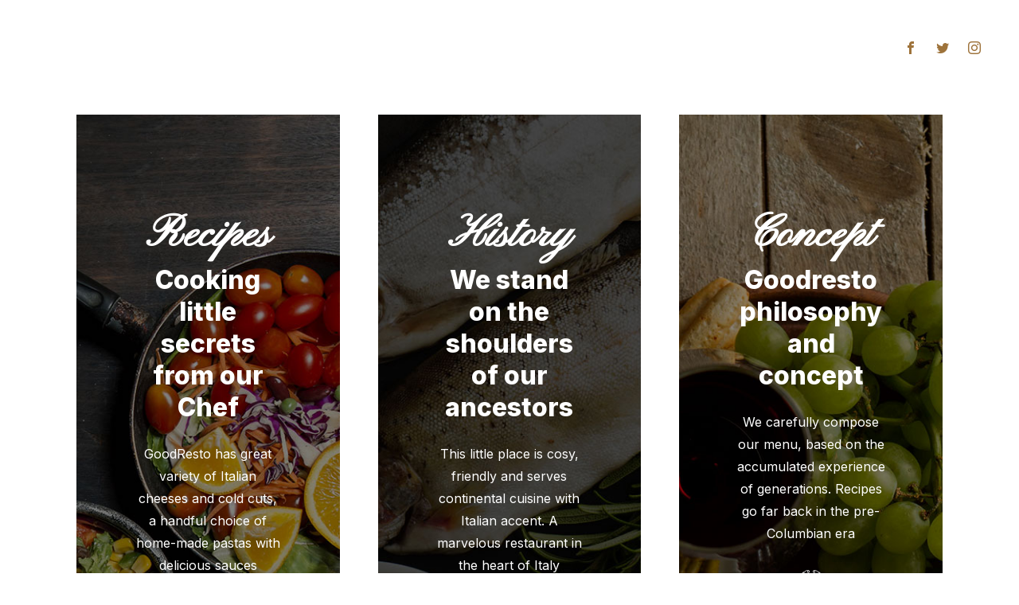

--- FILE ---
content_type: text/html; charset=UTF-8
request_url: https://glamgrazing.co.uk/home-6/
body_size: 40335
content:

<!DOCTYPE html>
<html class="no-js" lang="en-GB">
<head>
	<!-- META TAGS -->
	<meta charset="UTF-8" />
	<meta name="viewport" content="width=device-width, initial-scale=1, maximum-scale=8">
	<!-- LINK TAGS -->
	<link rel="pingback" href="https://glamgrazing.co.uk/xmlrpc.php" />
	<title>Home 6 main &#8211; Glam Grazing</title>
                        <script>
                            /* You can add more configuration options to webfontloader by previously defining the WebFontConfig with your options */
                            if ( typeof WebFontConfig === "undefined" ) {
                                WebFontConfig = new Object();
                            }
                            WebFontConfig['google'] = {families: ['Cabin+Condensed:400,500,600,700', 'Inter:100,200,300,400,500,600,700,800,900']};

                            (function() {
                                var wf = document.createElement( 'script' );
                                wf.src = 'https://ajax.googleapis.com/ajax/libs/webfont/1.5.3/webfont.js';
                                wf.type = 'text/javascript';
                                wf.async = 'true';
                                var s = document.getElementsByTagName( 'script' )[0];
                                s.parentNode.insertBefore( wf, s );
                            })();
                        </script>
                        <meta name='robots' content='max-image-preview:large' />
<link rel='dns-prefetch' href='//maps.google.com' />
<link rel='dns-prefetch' href='//fonts.googleapis.com' />
<link rel="alternate" type="application/rss+xml" title="Glam Grazing &raquo; Feed" href="https://glamgrazing.co.uk/feed/" />
<link rel="alternate" type="application/rss+xml" title="Glam Grazing &raquo; Comments Feed" href="https://glamgrazing.co.uk/comments/feed/" />
<link rel="alternate" title="oEmbed (JSON)" type="application/json+oembed" href="https://glamgrazing.co.uk/wp-json/oembed/1.0/embed?url=https%3A%2F%2Fglamgrazing.co.uk%2Fhome-6%2F" />
<link rel="alternate" title="oEmbed (XML)" type="text/xml+oembed" href="https://glamgrazing.co.uk/wp-json/oembed/1.0/embed?url=https%3A%2F%2Fglamgrazing.co.uk%2Fhome-6%2F&#038;format=xml" />
<style id='wp-img-auto-sizes-contain-inline-css' type='text/css'>
img:is([sizes=auto i],[sizes^="auto," i]){contain-intrinsic-size:3000px 1500px}
/*# sourceURL=wp-img-auto-sizes-contain-inline-css */
</style>
<style id='wp-emoji-styles-inline-css' type='text/css'>

	img.wp-smiley, img.emoji {
		display: inline !important;
		border: none !important;
		box-shadow: none !important;
		height: 1em !important;
		width: 1em !important;
		margin: 0 0.07em !important;
		vertical-align: -0.1em !important;
		background: none !important;
		padding: 0 !important;
	}
/*# sourceURL=wp-emoji-styles-inline-css */
</style>
<style id='wp-block-library-inline-css' type='text/css'>
:root{--wp-block-synced-color:#7a00df;--wp-block-synced-color--rgb:122,0,223;--wp-bound-block-color:var(--wp-block-synced-color);--wp-editor-canvas-background:#ddd;--wp-admin-theme-color:#007cba;--wp-admin-theme-color--rgb:0,124,186;--wp-admin-theme-color-darker-10:#006ba1;--wp-admin-theme-color-darker-10--rgb:0,107,160.5;--wp-admin-theme-color-darker-20:#005a87;--wp-admin-theme-color-darker-20--rgb:0,90,135;--wp-admin-border-width-focus:2px}@media (min-resolution:192dpi){:root{--wp-admin-border-width-focus:1.5px}}.wp-element-button{cursor:pointer}:root .has-very-light-gray-background-color{background-color:#eee}:root .has-very-dark-gray-background-color{background-color:#313131}:root .has-very-light-gray-color{color:#eee}:root .has-very-dark-gray-color{color:#313131}:root .has-vivid-green-cyan-to-vivid-cyan-blue-gradient-background{background:linear-gradient(135deg,#00d084,#0693e3)}:root .has-purple-crush-gradient-background{background:linear-gradient(135deg,#34e2e4,#4721fb 50%,#ab1dfe)}:root .has-hazy-dawn-gradient-background{background:linear-gradient(135deg,#faaca8,#dad0ec)}:root .has-subdued-olive-gradient-background{background:linear-gradient(135deg,#fafae1,#67a671)}:root .has-atomic-cream-gradient-background{background:linear-gradient(135deg,#fdd79a,#004a59)}:root .has-nightshade-gradient-background{background:linear-gradient(135deg,#330968,#31cdcf)}:root .has-midnight-gradient-background{background:linear-gradient(135deg,#020381,#2874fc)}:root{--wp--preset--font-size--normal:16px;--wp--preset--font-size--huge:42px}.has-regular-font-size{font-size:1em}.has-larger-font-size{font-size:2.625em}.has-normal-font-size{font-size:var(--wp--preset--font-size--normal)}.has-huge-font-size{font-size:var(--wp--preset--font-size--huge)}.has-text-align-center{text-align:center}.has-text-align-left{text-align:left}.has-text-align-right{text-align:right}.has-fit-text{white-space:nowrap!important}#end-resizable-editor-section{display:none}.aligncenter{clear:both}.items-justified-left{justify-content:flex-start}.items-justified-center{justify-content:center}.items-justified-right{justify-content:flex-end}.items-justified-space-between{justify-content:space-between}.screen-reader-text{border:0;clip-path:inset(50%);height:1px;margin:-1px;overflow:hidden;padding:0;position:absolute;width:1px;word-wrap:normal!important}.screen-reader-text:focus{background-color:#ddd;clip-path:none;color:#444;display:block;font-size:1em;height:auto;left:5px;line-height:normal;padding:15px 23px 14px;text-decoration:none;top:5px;width:auto;z-index:100000}html :where(.has-border-color){border-style:solid}html :where([style*=border-top-color]){border-top-style:solid}html :where([style*=border-right-color]){border-right-style:solid}html :where([style*=border-bottom-color]){border-bottom-style:solid}html :where([style*=border-left-color]){border-left-style:solid}html :where([style*=border-width]){border-style:solid}html :where([style*=border-top-width]){border-top-style:solid}html :where([style*=border-right-width]){border-right-style:solid}html :where([style*=border-bottom-width]){border-bottom-style:solid}html :where([style*=border-left-width]){border-left-style:solid}html :where(img[class*=wp-image-]){height:auto;max-width:100%}:where(figure){margin:0 0 1em}html :where(.is-position-sticky){--wp-admin--admin-bar--position-offset:var(--wp-admin--admin-bar--height,0px)}@media screen and (max-width:600px){html :where(.is-position-sticky){--wp-admin--admin-bar--position-offset:0px}}

/*# sourceURL=wp-block-library-inline-css */
</style><style id='global-styles-inline-css' type='text/css'>
:root{--wp--preset--aspect-ratio--square: 1;--wp--preset--aspect-ratio--4-3: 4/3;--wp--preset--aspect-ratio--3-4: 3/4;--wp--preset--aspect-ratio--3-2: 3/2;--wp--preset--aspect-ratio--2-3: 2/3;--wp--preset--aspect-ratio--16-9: 16/9;--wp--preset--aspect-ratio--9-16: 9/16;--wp--preset--color--black: #000000;--wp--preset--color--cyan-bluish-gray: #abb8c3;--wp--preset--color--white: #ffffff;--wp--preset--color--pale-pink: #f78da7;--wp--preset--color--vivid-red: #cf2e2e;--wp--preset--color--luminous-vivid-orange: #ff6900;--wp--preset--color--luminous-vivid-amber: #fcb900;--wp--preset--color--light-green-cyan: #7bdcb5;--wp--preset--color--vivid-green-cyan: #00d084;--wp--preset--color--pale-cyan-blue: #8ed1fc;--wp--preset--color--vivid-cyan-blue: #0693e3;--wp--preset--color--vivid-purple: #9b51e0;--wp--preset--gradient--vivid-cyan-blue-to-vivid-purple: linear-gradient(135deg,rgb(6,147,227) 0%,rgb(155,81,224) 100%);--wp--preset--gradient--light-green-cyan-to-vivid-green-cyan: linear-gradient(135deg,rgb(122,220,180) 0%,rgb(0,208,130) 100%);--wp--preset--gradient--luminous-vivid-amber-to-luminous-vivid-orange: linear-gradient(135deg,rgb(252,185,0) 0%,rgb(255,105,0) 100%);--wp--preset--gradient--luminous-vivid-orange-to-vivid-red: linear-gradient(135deg,rgb(255,105,0) 0%,rgb(207,46,46) 100%);--wp--preset--gradient--very-light-gray-to-cyan-bluish-gray: linear-gradient(135deg,rgb(238,238,238) 0%,rgb(169,184,195) 100%);--wp--preset--gradient--cool-to-warm-spectrum: linear-gradient(135deg,rgb(74,234,220) 0%,rgb(151,120,209) 20%,rgb(207,42,186) 40%,rgb(238,44,130) 60%,rgb(251,105,98) 80%,rgb(254,248,76) 100%);--wp--preset--gradient--blush-light-purple: linear-gradient(135deg,rgb(255,206,236) 0%,rgb(152,150,240) 100%);--wp--preset--gradient--blush-bordeaux: linear-gradient(135deg,rgb(254,205,165) 0%,rgb(254,45,45) 50%,rgb(107,0,62) 100%);--wp--preset--gradient--luminous-dusk: linear-gradient(135deg,rgb(255,203,112) 0%,rgb(199,81,192) 50%,rgb(65,88,208) 100%);--wp--preset--gradient--pale-ocean: linear-gradient(135deg,rgb(255,245,203) 0%,rgb(182,227,212) 50%,rgb(51,167,181) 100%);--wp--preset--gradient--electric-grass: linear-gradient(135deg,rgb(202,248,128) 0%,rgb(113,206,126) 100%);--wp--preset--gradient--midnight: linear-gradient(135deg,rgb(2,3,129) 0%,rgb(40,116,252) 100%);--wp--preset--font-size--small: 13px;--wp--preset--font-size--medium: 20px;--wp--preset--font-size--large: 36px;--wp--preset--font-size--x-large: 42px;--wp--preset--spacing--20: 0.44rem;--wp--preset--spacing--30: 0.67rem;--wp--preset--spacing--40: 1rem;--wp--preset--spacing--50: 1.5rem;--wp--preset--spacing--60: 2.25rem;--wp--preset--spacing--70: 3.38rem;--wp--preset--spacing--80: 5.06rem;--wp--preset--shadow--natural: 6px 6px 9px rgba(0, 0, 0, 0.2);--wp--preset--shadow--deep: 12px 12px 50px rgba(0, 0, 0, 0.4);--wp--preset--shadow--sharp: 6px 6px 0px rgba(0, 0, 0, 0.2);--wp--preset--shadow--outlined: 6px 6px 0px -3px rgb(255, 255, 255), 6px 6px rgb(0, 0, 0);--wp--preset--shadow--crisp: 6px 6px 0px rgb(0, 0, 0);}:where(.is-layout-flex){gap: 0.5em;}:where(.is-layout-grid){gap: 0.5em;}body .is-layout-flex{display: flex;}.is-layout-flex{flex-wrap: wrap;align-items: center;}.is-layout-flex > :is(*, div){margin: 0;}body .is-layout-grid{display: grid;}.is-layout-grid > :is(*, div){margin: 0;}:where(.wp-block-columns.is-layout-flex){gap: 2em;}:where(.wp-block-columns.is-layout-grid){gap: 2em;}:where(.wp-block-post-template.is-layout-flex){gap: 1.25em;}:where(.wp-block-post-template.is-layout-grid){gap: 1.25em;}.has-black-color{color: var(--wp--preset--color--black) !important;}.has-cyan-bluish-gray-color{color: var(--wp--preset--color--cyan-bluish-gray) !important;}.has-white-color{color: var(--wp--preset--color--white) !important;}.has-pale-pink-color{color: var(--wp--preset--color--pale-pink) !important;}.has-vivid-red-color{color: var(--wp--preset--color--vivid-red) !important;}.has-luminous-vivid-orange-color{color: var(--wp--preset--color--luminous-vivid-orange) !important;}.has-luminous-vivid-amber-color{color: var(--wp--preset--color--luminous-vivid-amber) !important;}.has-light-green-cyan-color{color: var(--wp--preset--color--light-green-cyan) !important;}.has-vivid-green-cyan-color{color: var(--wp--preset--color--vivid-green-cyan) !important;}.has-pale-cyan-blue-color{color: var(--wp--preset--color--pale-cyan-blue) !important;}.has-vivid-cyan-blue-color{color: var(--wp--preset--color--vivid-cyan-blue) !important;}.has-vivid-purple-color{color: var(--wp--preset--color--vivid-purple) !important;}.has-black-background-color{background-color: var(--wp--preset--color--black) !important;}.has-cyan-bluish-gray-background-color{background-color: var(--wp--preset--color--cyan-bluish-gray) !important;}.has-white-background-color{background-color: var(--wp--preset--color--white) !important;}.has-pale-pink-background-color{background-color: var(--wp--preset--color--pale-pink) !important;}.has-vivid-red-background-color{background-color: var(--wp--preset--color--vivid-red) !important;}.has-luminous-vivid-orange-background-color{background-color: var(--wp--preset--color--luminous-vivid-orange) !important;}.has-luminous-vivid-amber-background-color{background-color: var(--wp--preset--color--luminous-vivid-amber) !important;}.has-light-green-cyan-background-color{background-color: var(--wp--preset--color--light-green-cyan) !important;}.has-vivid-green-cyan-background-color{background-color: var(--wp--preset--color--vivid-green-cyan) !important;}.has-pale-cyan-blue-background-color{background-color: var(--wp--preset--color--pale-cyan-blue) !important;}.has-vivid-cyan-blue-background-color{background-color: var(--wp--preset--color--vivid-cyan-blue) !important;}.has-vivid-purple-background-color{background-color: var(--wp--preset--color--vivid-purple) !important;}.has-black-border-color{border-color: var(--wp--preset--color--black) !important;}.has-cyan-bluish-gray-border-color{border-color: var(--wp--preset--color--cyan-bluish-gray) !important;}.has-white-border-color{border-color: var(--wp--preset--color--white) !important;}.has-pale-pink-border-color{border-color: var(--wp--preset--color--pale-pink) !important;}.has-vivid-red-border-color{border-color: var(--wp--preset--color--vivid-red) !important;}.has-luminous-vivid-orange-border-color{border-color: var(--wp--preset--color--luminous-vivid-orange) !important;}.has-luminous-vivid-amber-border-color{border-color: var(--wp--preset--color--luminous-vivid-amber) !important;}.has-light-green-cyan-border-color{border-color: var(--wp--preset--color--light-green-cyan) !important;}.has-vivid-green-cyan-border-color{border-color: var(--wp--preset--color--vivid-green-cyan) !important;}.has-pale-cyan-blue-border-color{border-color: var(--wp--preset--color--pale-cyan-blue) !important;}.has-vivid-cyan-blue-border-color{border-color: var(--wp--preset--color--vivid-cyan-blue) !important;}.has-vivid-purple-border-color{border-color: var(--wp--preset--color--vivid-purple) !important;}.has-vivid-cyan-blue-to-vivid-purple-gradient-background{background: var(--wp--preset--gradient--vivid-cyan-blue-to-vivid-purple) !important;}.has-light-green-cyan-to-vivid-green-cyan-gradient-background{background: var(--wp--preset--gradient--light-green-cyan-to-vivid-green-cyan) !important;}.has-luminous-vivid-amber-to-luminous-vivid-orange-gradient-background{background: var(--wp--preset--gradient--luminous-vivid-amber-to-luminous-vivid-orange) !important;}.has-luminous-vivid-orange-to-vivid-red-gradient-background{background: var(--wp--preset--gradient--luminous-vivid-orange-to-vivid-red) !important;}.has-very-light-gray-to-cyan-bluish-gray-gradient-background{background: var(--wp--preset--gradient--very-light-gray-to-cyan-bluish-gray) !important;}.has-cool-to-warm-spectrum-gradient-background{background: var(--wp--preset--gradient--cool-to-warm-spectrum) !important;}.has-blush-light-purple-gradient-background{background: var(--wp--preset--gradient--blush-light-purple) !important;}.has-blush-bordeaux-gradient-background{background: var(--wp--preset--gradient--blush-bordeaux) !important;}.has-luminous-dusk-gradient-background{background: var(--wp--preset--gradient--luminous-dusk) !important;}.has-pale-ocean-gradient-background{background: var(--wp--preset--gradient--pale-ocean) !important;}.has-electric-grass-gradient-background{background: var(--wp--preset--gradient--electric-grass) !important;}.has-midnight-gradient-background{background: var(--wp--preset--gradient--midnight) !important;}.has-small-font-size{font-size: var(--wp--preset--font-size--small) !important;}.has-medium-font-size{font-size: var(--wp--preset--font-size--medium) !important;}.has-large-font-size{font-size: var(--wp--preset--font-size--large) !important;}.has-x-large-font-size{font-size: var(--wp--preset--font-size--x-large) !important;}
/*# sourceURL=global-styles-inline-css */
</style>

<style id='classic-theme-styles-inline-css' type='text/css'>
/*! This file is auto-generated */
.wp-block-button__link{color:#fff;background-color:#32373c;border-radius:9999px;box-shadow:none;text-decoration:none;padding:calc(.667em + 2px) calc(1.333em + 2px);font-size:1.125em}.wp-block-file__button{background:#32373c;color:#fff;text-decoration:none}
/*# sourceURL=/wp-includes/css/classic-themes.min.css */
</style>
<link rel='stylesheet' id='contact-form-7-css' href='https://glamgrazing.co.uk/wp-content/plugins/contact-form-7/includes/css/styles.css?ver=5.8.1' type='text/css' media='all' />
<link rel='stylesheet' id='goodresto-enovathemes-parent-style-css' href='https://glamgrazing.co.uk/wp-content/themes/goodresto/style.css?ver=6.9' type='text/css' media='all' />
<link rel='stylesheet' id='goodresto-style-css' href='https://glamgrazing.co.uk/wp-content/themes/goodresto-child/style.css?ver=6.9' type='text/css' media='all' />
<link rel='stylesheet' id='goodresto-default-fonts-css' href='//fonts.googleapis.com/css?family=Playfair+Display%7CPinyon+Script%7CCabin+Condensed%3A400%2C500%2C600%2C700%7CRaleway%3A300%2C400%2C500%2C600%2C700%2C800%2C900%26subset%3Dlatin%2Clatin-ext&#038;ver=1.0.0' type='text/css' media='all' />
<link rel='stylesheet' id='js_composer_front-css' href='https://glamgrazing.co.uk/wp-content/plugins/js_composer/assets/css/js_composer.min.css?ver=6.7.0' type='text/css' media='all' />
<link rel='stylesheet' id='dynamic-styles-css' href='https://glamgrazing.co.uk/wp-content/themes/goodresto/css/dynamic-styles.css?ver=6.9' type='text/css' media='all' />
<style id='dynamic-styles-inline-css' type='text/css'>
body,input,select,pre,code,kbd,samp,dt,#cancel-comment-reply-link,.box-item-content, textarea, .widget_price_filter .price_label {font-size:16px;font-weight:400;font-family:Inter;line-height:28px;letter-spacing:0px;color:#555555;}.widget_et_recent_entries .post-title {font-family:Inter;}.widget_twitter .tweet-time, .widget_rss ul li a,.widget_icl_lang_sel_widget li a,.recentcomments a,.widget_product_search form button:before,.page-content-wrap .widget_shopping_cart .cart_list li .remove {color:#555555 !important;}.post-tags-single a:after {background-color:#555555 !important;}h1,h2,h3,h4,h5,h6, .woocommerce-page #et-content .shop_table .product-name > a:not(.yith-wcqv-button),.woocommerce-Tabs-panel .shop_attributes th,#reply-title,.product .summary .price,.widget_products .product_list_widget > li .product-title,.widget_recently_viewed_products .product_list_widget > li .product-title,.widget_recent_reviews .product_list_widget > li .product-title,.widget_top_rated_products .product_list_widget > li .product-title,.widget_recent_reviews .product_list_widget a,.et-circle-progress .percent,.et-timer .timer-count,.pricing-currency,.pricing-price,.et-schedule,.followers-label {font-family:Cabin Condensed;text-transform:none;font-weight:400;letter-spacing:1px;color:#212121;}.woocommerce-page #et-content .shop_table .product-name > a:not(.yith-wcqv-button),.widget_et_recent_entries .post-title a,.widget_recent_reviews .product_list_widget a,.woocommerce-tabs .tabs li a,.widget_categories ul li a,.widget_pages ul li a,.widget_archive ul li a,.widget_meta ul li a,.widget_layered_nav ul li a,.widget_nav_menu ul li a,.widget_product_categories ul li a,.widget_recent_entries ul li a {color:#212121 !important;}.page-content-wrap .widget_shopping_cart .cart-product-title a,.et-circle-progress .percent {color:#212121;}h1 {font-size:48px; line-height:56px;}h2 {font-size:40px; line-height:48px;}h3 {font-size:32px; line-height:40px;}h4 {font-size:24px; line-height:32px;}h5 {font-size:20px; line-height:28px;}h6 {font-size:16px; line-height:24px;}.woocommerce-Tabs-panel h2{font-size:16px; line-height:24px;}.widget_products .product_list_widget > li .product-title,.widget_recently_viewed_products .product_list_widget > li .product-title,.widget_recent_reviews .product_list_widget > li .product-title,.widget_top_rated_products .product_list_widget > li .product-title,.shop_table .product-name > a:not(.yith-wcqv-button),.widget_shopping_cart .cart-product-title,.widget_categories ul li a, .widget_pages ul li a, .widget_archive ul li a, .widget_meta ul li a, .widget_layered_nav ul li a, .widget_nav_menu ul li a, .widget_product_categories ul li a,.widget_recent_reviews .product_list_widget a {font-size:20px; line-height:28px;}#reply-title,.woocommerce h2,.working-hours-title h6{font-size:24px; line-height:32px;}.et-circle-progress .percent,.et-timer .timer-count{font-size:48px; line-height:56px;}.enovathemes-navigation li,.grid #loop-posts .post .post-category,.masonry1 #loop-posts .post .post-category,.grid .recent-posts .post .post-category,.masonry1 .recent-posts .post .post-category,.carousel .recent-posts .post .post-category,.related-posts .post .post-category,.post-meta,.widget_et_recent_entries .post-date,#related-posts .post-date-inline,.post-single-navigation a,.event-date-time,.event-date,.enovathemes-filter .filter,.event-status,.single-event-navigation-link,.menu-price,.menu-label,.product-status,.product .price,.overlay-hover .product-quick-view,.woocommerce-tabs .tabs li a,.summary .out-of-stock,.summary .in-stock,.product .summary table.variations label,.product_meta,th,.woocommerce-MyAccount-navigation ul li a,.woocommerce-mini-cart__total,.widget_categories ul li a, .widget_pages ul li a, .widget_archive ul li a, .widget_meta ul li a, .widget_layered_nav ul li a, .widget_nav_menu ul li a, .widget_product_categories ul li a,.feed-item-likes,.feed-item-comments,.person-subtitle,.pricing-label {font-family:Cabin Condensed;}#loop-posts .post-title:hover,#loop-posts .post-title a:hover,.recent-posts .post-title:hover,.recent-posts .post-title a:hover,.loop-product .post-title:hover,.loop-product .post-title a:hover,.post-social-share > .social-links > a:hover,.related-posts .post .post-title a:hover,.event-layout .event .post-body .post-title a:hover,.event-layout .event .event-category a:hover,.widget_twitter li:before,.widget_recent_comments li:before,.product .summary .price ins,.page-content-wrap .widget_shopping_cart .cart-product-title a:hover,.page-content-wrap .widget_shopping_cart .cart-product-title:hover a,.widget_products .product_list_widget > li > a:hover .product-title,.widget_recently_viewed_products .product_list_widget > li > a:hover .product-title,.widget_recent_reviews .product_list_widget > li > a:hover .product-title,.widget_top_rated_products .product_list_widget > li > a:hover .product-title,.search-posts .post-title a:hover,.search-posts .post-title:hover a,.et-testimonial-item .rating span,.post-read-more,.comment-reply-link,.wp-caption-text, .gallery-caption,.event-booking-alert,.et-booking-alert,.enovathemes-filter .filter,.product-loop-button,.added_to_cart,.star-rating,.comment-form-rating a,.comment-form-rating a:after,.product .summary table.variations label,.woo-cart-toggle:hover,.et-booking-toggle:hover,.et-working-hours-toggle:hover,.woo-cart-title,.et-booking-title,.working-hours-title h6,.feed-item-likes,.feed-item-comments,.et-person .person-title,.et-person .social-links a:hover,.simple.loop-posts .post-title a {color:#eeba75;}.post-meta a:hover,.event-meta ul a:not(.social-share):hover,.post-tags-single a:hover,.widget_et_recent_entries .post-title:hover a,.widget_et_recent_entries .post-date a:hover,.widget_twitter .tweet-time:hover,.widget_categories ul li a:hover,.widget_pages ul li a:hover,.widget_archive ul li a:hover,.widget_meta ul li a:hover,.widget_layered_nav ul li a:hover,.widget_nav_menu ul li a:hover,.widget_product_categories ul li a:hover,.widget_recent_entries ul li a:hover, .widget_rss ul li a:hover,.widget_icl_lang_sel_widget li a:hover,.recentcomments a:hover,.woocommerce-tabs .tabs li a:hover,.woocommerce-tabs .tabs li.active a,#yith-quick-view-close:hover,.page-content-wrap .widget_shopping_cart .cart_list li .remove:hover,.woocommerce-page #et-content .shop_table .product-name > a:not(.yith-wcqv-button):hover,.et-timer .timer-count {color:#eeba75 !important;}.enovathemes-navigation li a:hover,.enovathemes-navigation li .current,.post-sticky,.post-media .flex-direction-nav li a:hover,.post-media .flex-control-nav li a:hover,.post-media .flex-control-nav li a.flex-active,.slick-dots li button:hover,.slick-dots li.slick-active button,.owl-carousel .owl-nav > *:hover,.enovathemes-filter .filter:before,.overlay-flip-hor .overlay-hover .post-image-overlay, .overlay-flip-ver .overlay-hover .post-image-overlay,.image-move-up .post-image-overlay,.image-move-down .post-image-overlay,.image-move-left .post-image-overlay,.image-move-right .post-image-overlay,.overlay-image-move-up .post-image-overlay,.overlay-image-move-down .post-image-overlay,.overlay-image-move-left .post-image-overlay,.overlay-image-move-right .post-image-overlay,.product .onsale,.product .product-status,.product-quick-view:hover,.woocommerce-store-notice.demo_store,.shop_table .product-remove a:hover,.et-accordion .toggle-title.active,.tabset .tab.active,.et-mailchimp input[type="text"] + .after,.owl-carousel .owl-dots > .owl-dot.active,.popup-banner-toggle,.pricing-label,.pricing-footer .et-button:hover,.mob-menu-toggle-alt,.post-read-more:after,.comment-reply-link:after,.comment-list ul.children .comment:before,.event-booking-respond-message,.et-booking-respond-message,.product-loop-button:after,.added_to_cart:after,.product .summary .single_variation_wrap:before,.woocommerce-info a,.widget_nav_menu ul li a + ul li:before, .widget_product_categories ul li a + ul li:before, .desk-menu > ul > [data-mm="true"] .sub-menu .widget_nav_menu ul li a + ul li:before, .desk-menu > ul > [data-mm="true"] .sub-menu .widget_product_categories ul li a + ul li:before,.followers-label:after {background-color:#eeba75;}.masonry2 .loop-posts .post-image-body-inner-wrap .post-read-more:hover,.mejs-controls .mejs-time-rail .mejs-time-current,.slick-slider .slick-prev:hover,.slick-slider .slick-next:hover,#event-gallery .owl-nav > .owl-prev:hover,#event-gallery .owl-nav > .owl-next:hover,.et-tweets ul.slick-dots li.slick-active button,.list .loop-posts .post-read-more:hover,.full .loop-posts .post-read-more:hover,.full #loop-posts .format-link .post-body-inner,.single-post-page > .format-link .format-container,.woo-cart-toggle:hover:before,.et-booking-toggle:hover:before,.et-working-hours-toggle:hover:before,.woo-cart .woocommerce-mini-cart__total:before{background-color:#eeba75 !important;}#yith-wcwl-popup-message {color:#eeba75 !important;box-shadow:inset 0 0 0 2px #eeba75;}.woocommerce-info {color:#eeba75 !important;box-shadow:inset 0 0 0 1px #eeba75;}.yith-wcwl-add-to-wishlist a {box-shadow:inset 0 0 0 32px #eeba75 !important;}.yith-wcwl-add-to-wishlist a:hover,.yith-wcwl-wishlistexistsbrowse.show a,.yith-wcwl-wishlistaddedbrowse.show a {box-shadow:inset 0 0 0 32px #6c1812 !important;background-color:#6c1812;}.yith-wcwl-add-to-wishlist a.active:after {border:2px solid #eeba75;border-top:2px solid #6c1812;}.yith-wcwl-add-to-wishlist a.active:hover:after {border:2px solid #6c1812;border-top:2px solid #ffffff;}.show a.active:after,.show a.active:hover:after {border:2px solid #6c1812 !important;border-top:2px solid #ffffff !important;}.ajax-add-to-cart-loading .circle-loader {border:2px solid rgba(238,186,117,0.2);}.ajax-add-to-cart-loading .circle-loader {border-left-color:#eeba75;}.ajax-add-to-cart-loading .load-complete {border-color:#eeba75 !important;}.ajax-add-to-cart-loading .checkmark:after {border-right:2px solid #eeba75;border-top:2px solid #eeba75;}.widget_price_filter .ui-slider-horizontal .ui-slider-range {background-color:#eeba75 !important;}.widget_price_filter .ui-slider .ui-slider-handle {border:2px solid #eeba75;}.highlight-true .testimonial-content {box-shadow:inset 0 0 0 1px #eeba75;border-color:#eeba75;}.highlight-true .testimonial-content:after {border-color:#eeba75 transparent transparent transparent;}.post-image-overlay > .overlay-read-more, .post-image-overlay > .post-image-overlay-content > .overlay-read-more{background-color:rgba(238,186,117,0.3);}.post-image-overlay > .overlay-read-more:hover, .post-image-overlay > .post-image-overlay-content > .overlay-read-more:hover{background-color:#eeba75;}.grid #loop-posts .post .post-category,.masonry1 #loop-posts .post .post-category,.grid .recent-posts .post .post-category,.masonry1 .recent-posts .post .post-category,.carousel .recent-posts .post .post-category,.related-posts .post .post-category,.event-status,.summary .out-of-stock,.summary .in-stock,.simple.loop-posts .post-title a:before{background-color:#6c1812;}.post-read-more:hover,.comment-reply-link:hover,.product-loop-button:hover,.added_to_cart:hover,.post-single-navigation a:hover,.single-event-navigation a:hover,.simple.loop-posts .post-title a:hover {color:#6c1812;}.post-read-more:before,.comment-reply-link:before,.product-loop-button:before,.added_to_cart:before {background-color:#6c1812;}blockquote, q {border-top:2px solid #eeba75;border-bottom:2px solid #eeba75;}ul.chat li:nth-child(2n+2) > p {background-color:rgba(238,186,117,0.3);}.single-event-page > .post .post-body .post-content {border-bottom:1px solid #eeba75;}.et-map-link {color:#eeba75 !important;}.et-map-link:after {background-color:#eeba75;}.et-map-link:hover,.enovathemes-filter .filter:hover,.enovathemes-filter .filter.active {color:#6c1812 !important;}.et-map-link:hover:after,.enovathemes-filter .filter:after,.menu-label,.post-image .menu-additional-info > * {background-color:#6c1812 !important;}.menu-layout.grid .loop-menu .menu .highlight-true .post-body,.menu-layout.carousel .loop-menu .menu .highlight-true .post-body,.menu-layout.list2 .loop-menu .menu .highlight-true .post-body,.followers-box-inner {box-shadow:inset 0 0 0 2px #eeba75;}.menu-layout.list .menu .highlight-true .post-image img {border:2px solid #eeba75;}.woocommerce-error li,.cart-empty,.woocommerce-info,.woocommerce-message,.woocommerce-notice {box-shadow:inset 0 0 0 1px #eeba75;color:#eeba75;}.woocommerce-error li a,.cart-empty a,.woocommerce-info a,.woocommerce-message a {background:#eeba75;}a,a:visited,.comment-meta .comment-date-time a:hover,.comment-author a:hover,.comment-content .edit-link a a,#cancel-comment-reply-link:hover,.woocommerce-review-link {color:#1b1b1b;opacity:1;}a:hover,.comment-content .edit-link a a:hover,.woocommerce-review-link:hover,.product_meta a:hover {color:#777777;}.post-tags-single a:hover:after,.widget_tag_cloud .tagcloud a:after,.widget_product_tag_cloud .tagcloud a:after,.event-tags a:after {background-color:#1b1b1b !important;}.widget_tag_cloud .tagcloud a:hover:after,.widget_product_tag_cloud .tagcloud a:hover:after,.event-tags a:hover:after {background-color:#777777 !important;}.woocommerce-product-details__short-description:after{content:"\e1004"}.one-page-bullets,#multiscroll-nav {background-color:#f5f5f5;}.one-page-bullets ul li a,#multiscroll-nav li a {background-color:#303030;}.one-page-bullets ul li a:hover,.one-page-bullets ul li.one-page-active a,#multiscroll-nav li a:hover,#multiscroll-nav li a.active {background-color:#d3a471;}.one-page-bullets ul li a:before,#multiscroll-nav li:before {background-color:#303030;color:#ffffff;}body.layout-frame {padding:20px;}.layout-frame .site-sidebar {right:20px;top:20px;height:calc( 100% - 40px );}.layout-frame.sidebar-align-left .site-sidebar {right:auto !important;left:20px;top:20px;height:calc( 100% - 40px );}.body-borders > div:not(.shadow),.body-borders > .left-border:before,.body-borders .left-border:after,.body-borders > .right-border:before,.body-borders > .bottom-border:before {background-color:#ffffff;}.body-borders > .top-border,.body-borders > .bottom-border {height:20px;}.body-borders > .left-border,.body-borders > .right-border {width:20px;}.body-borders .left-border:before,.body-borders .left-border:after,.body-borders .right-border:before,.body-borders > .bottom-border:before {width:40px;height:20px;}.body-borders > .bottom-border:before {width:20px;height:40px;}.image-preloader {opacity:1 !important;visibility:visible !important;z-index:1 !important;}.image-preloader + img {opacity:0 !important;visibility:hidden !important;}#to-top {width:40px;height:40px;line-height:40px !important;font-size:24px;border-radius:0px;color:#ffffff;background-color:#212121;}#to-top:hover {color:#ffffff;background-color:#d3a471;}#to-top .et-ink {background-color:#ffffff;}.rich-header, .rich-header .parallax-container, .rich-header .fixed-container {height:256px;}.rich-header h1 {font-family:Cabin Condensed; font-weight:700; font-size:72px; line-height:80px; letter-spacing:15px; text-transform:uppercase;}.rich-header p {font-family:Cabin Condensed; font-weight:400; font-size:16px; letter-spacing:2px; text-transform:uppercase;}.rich-header .et-breadcrumbs {font-family:Cabin Condensed; font-weight:400; font-size:16px; letter-spacing:0.75px; text-transform:none;}.page-id-11842 .page-header, .page-id-11842 .page-header .parallax-container, .page-id-11842 .page-header .fixed-container {background-color:#212121;background-image:url(https://enovathemes.com/goodresto/wp-content/uploads/slider-1-1.jpg);background-repeat:no-repeat;background-attachment:scroll;-webkit-background-size:cover;-moz-background-size:cover;background-size:cover;background-position:center center;}.page-id-11842 .page-header h1 {color:#ffffff;padding:0px;background-color:transparent;}.page-id-11842 .page-header p {color:#ffffff;padding:0px;background-color:transparent;}.page-id-11842 .page-header .et-breadcrumbs {color:#ffffff;padding:0px;background-color:transparent;}.page-id-11842 .et-breadcrumbs > *:before {color:#d3a471;}.page-id-11842 .et-breadcrumbs a:after {background-color:#ffffff;}html,#gen-wrap {background-color:#ffffff;}.site-loading {background-color:#ffffff;}.logo-loading .loading-bar:after,.loading-bar-full:after {background-color:#d3a471;}#et-signature-custom {max-width:272px;width:272px;}#et-signature-custom svg path {stroke:#d3a471;animation:pathAnimateStroke 3s cubic-bezier(0.785, 0.135, 0.150, 0.860) forwards 1s, pathAnimateFillCustom 0.6s ease-in-out forwards 2.5s;}@keyframes pathAnimateFillCustom {0% {fill:transparent;}100% {fill:#d3a471;stroke:transparent;}}.under-construction {background-color:#ffffff;}textarea, select, input[type="date"], input[type="datetime"], input[type="datetime-local"], input[type="email"], input[type="month"], input[type="number"], input[type="password"], input[type="search"], input[type="tel"], input[type="text"], input[type="time"], input[type="url"], input[type="week"], input[type="file"] {color:#757575;background-color:#ffffff;border-color:#e0e0e0;}.tech-page-search-form .search-icon,.widget_search form input[type="submit"]#searchsubmit + .search-icon, .widget_product_search form input[type="submit"] + .search-icon {color:#757575 !important;}.select2-container--default .select2-selection--single {color:#757575 !important;background-color:#ffffff !important;border-color:#e0e0e0 !important;}.select2-container--default .select2-selection--single .select2-selection__rendered{color:#757575 !important;}.select2-dropdown,.select2-container--default .select2-search--dropdown .select2-search__field {background-color:#ffffff !important;}textarea:focus, select:focus, input[type="date"]:focus, input[type="datetime"]:focus, input[type="datetime-local"]:focus, input[type="email"]:focus, input[type="month"]:focus, input[type="number"]:focus, input[type="password"]:focus, input[type="search"]:focus, input[type="tel"]:focus, input[type="text"]:focus, input[type="time"]:focus, input[type="url"]:focus, input[type="week"]:focus, input[type="file"]:focus {color:#757575;border-color:#bdbdbd;background-color:#ffffff;}.tech-page-search-form [type="submit"]#searchsubmit:hover + .search-icon,.widget_search form input[type="submit"]#searchsubmit:hover + .search-icon, .widget_product_search form input[type="submit"]:hover + .search-icon {color:#757575 !important;}.select2-container--default .select2-selection--single:focus {color:#757575 !important;border-color:#bdbdbd !important;background-color:#ffffff !important;}.select2-container--default .select2-selection--single .select2-selection__rendered:focus{color:#757575 !important;}.select2-dropdown:focus,.select2-container--default .select2-search--dropdown .select2-search__field:focus {background-color:#ffffff !important;}input[type="button"], input[type="reset"], input[type="submit"], button, a.checkout-button, .return-to-shop a, .wishlist_table .product-add-to-cart a, .wishlist_table .yith-wcqv-button, a.woocommerce-button, #page-links > a, .edit-link a, .event-link, .mobile-navigation .cart-contents, .page-content-wrap .woocommerce-mini-cart__buttons > a, .desk-menu > ul > [data-mm="true"] > .sub-menu .woocommerce-mini-cart__buttons > a.button, .mobile-navigation .woocommerce-mini-cart__buttons > a.button, .site-sidebar .woocommerce-mini-cart__buttons > a.button, .woocommerce .wishlist_table td.product-add-to-cart a, .desk-menu ul ul > li[data-button="true"] a, .follow-button, .error404-button {color:#ffffff !important;font-family:Cabin Condensed; font-weight:700; letter-spacing:1px; border-radius:0px !important; background-color:#212121;}.event-booking-form .sending,.et-booking-form .sending {border-radius:0px !important; background-color:#212121;}.event-booking-form .sending:hover,.et-booking-form .sending:hover {background-color:#d3a471;}.post-read-more,.comment-reply-link,.et-ajax-loader,.enovathemes-filter .filter,.enovathemes-filter .filter:before,.header-top .top-button,.menu-under-logo-true .header-button,.desk-menu > ul > li > a.menu-item-button,.woo-cart .woocommerce-mini-cart__buttons > a,.product-loop-button,.added_to_cart,.et-button,.et-button-3d {font-family:Cabin Condensed; font-weight:700; letter-spacing:1px;border-radius:0px !important;}input[type="button"]:hover,input[type="reset"]:hover,input[type="submit"]:hover,button:hover,a.checkout-button:hover,.return-to-shop a:hover,.wishlist_table .product-add-to-cart a:hover,.wishlist_table .yith-wcqv-button:hover,a.woocommerce-button:hover,.woocommerce-mini-cart__buttons > a:hover,#page-links > a:hover,.edit-link a:hover,.et-ajax-loader:hover,.event-link:hover,.mobile-navigation .cart-contents:hover,.page-content-wrap .woocommerce-mini-cart__buttons > a:hover,.woocommerce .wishlist_table td.product-add-to-cart a:hover,.follow-button:hover, .error404-button:hover {color:#ffffff !important;background-color:#d3a471;}.et-ajax-loader.loading:hover:after {border:2px solid #ffffff;}.widget_price_filter .ui-slider .ui-slider-handle {background-color:#212121;}.footer textarea, .footer select, .footer input[type="date"], .footer input[type="datetime"], .footer input[type="datetime-local"], .footer input[type="email"], .footer input[type="month"], .footer input[type="number"], .footer input[type="password"], .footer input[type="search"], .footer input[type="tel"], .footer input[type="text"], .footer input[type="time"], .footer input[type="url"], .footer input[type="week"], .footer input[type="file"] {color:#9e9e9e;background-color:#ffffff;}.footer textarea:focus, .footer select:focus, .footer input[type="date"]:focus, .footer input[type="datetime"]:focus, .footer input[type="datetime-local"]:focus, .footer input[type="email"]:focus, .footer input[type="month"]:focus, .footer input[type="number"]:focus, .footer input[type="password"]:focus, .footer input[type="search"]:focus, .footer input[type="tel"]:focus, .footer input[type="text"]:focus, .footer input[type="time"]:focus, .footer input[type="url"]:focus, .footer input[type="week"]:focus, .footer input[type="file"]:focus {color:#757575;border-color:#ffffff;background-color:#ffffff;}.footer input[type="button"], .footer input[type="reset"], .footer input[type="submit"], .footer button, .footer a.checkout-button, .footer a.woocommerce-button, .footer .widget_shopping_cart .woocommerce-mini-cart__buttons > a.button {color:#ffffff !important;background-color:#d3a471;}.footer .widget_shopping_cart .woocommerce-mini-cart__buttons > a.button {color:#ffffff !important;}.footer input[type="button"]:hover,.footer input[type="reset"]:hover,.footer input[type="submit"]:hover,.footer button:hover,.footer a.checkout-button:hover,.footer a.woocommerce-button:hover,.footer .widget_shopping_cart .woocommerce-mini-cart__buttons > a.button:hover {color:#212121 !important;background-color:#ffffff;}.footer .widget_shopping_cart .woocommerce-mini-cart__buttons > a.button:hover {color:#212121 !important;}.footer .widget_search form input[type="submit"]#searchsubmit + .search-icon, .footer .widget_product_search form button:before {color:#9e9e9e;}.site-sidebar textarea, .site-sidebar select, .site-sidebar input[type="date"], .site-sidebar input[type="datetime"], .site-sidebar input[type="datetime-local"], .site-sidebar input[type="email"], .site-sidebar input[type="month"], .site-sidebar input[type="number"], .site-sidebar input[type="password"], .site-sidebar input[type="search"], .site-sidebar input[type="tel"], .site-sidebar input[type="text"], .site-sidebar input[type="time"], .site-sidebar input[type="url"], .site-sidebar input[type="week"], .site-sidebar input[type="file"] {color:#9e9e9e;background-color:#ffffff;}.site-sidebar textarea:focus, .site-sidebar select:focus, .site-sidebar input[type="date"]:focus, .site-sidebar input[type="datetime"]:focus, .site-sidebar input[type="datetime-local"]:focus, .site-sidebar input[type="email"]:focus, .site-sidebar input[type="month"]:focus, .site-sidebar input[type="number"]:focus, .site-sidebar input[type="password"]:focus, .site-sidebar input[type="search"]:focus, .site-sidebar input[type="tel"]:focus, .site-sidebar input[type="text"]:focus, .site-sidebar input[type="time"]:focus, .site-sidebar input[type="url"]:focus, .site-sidebar input[type="week"]:focus, .site-sidebar input[type="file"]:focus {color:#757575;border-color:#ffffff;background-color:#ffffff;}.site-sidebar input[type="button"], .site-sidebar input[type="reset"], .site-sidebar input[type="submit"], .site-sidebar button, .site-sidebar a.checkout-button, .site-sidebar a.woocommerce-button, .site-sidebar .widget_shopping_cart .woocommerce-mini-cart__buttons > a.button {color:#ffffff !important;background-color:#d3a471;}.site-sidebar .widget_shopping_cart .woocommerce-mini-cart__buttons > a.button {color:#ffffff !important;}.site-sidebar input[type="button"]:hover,.site-sidebar input[type="reset"]:hover,.site-sidebar input[type="submit"]:hover,.site-sidebar button:hover,.site-sidebar a.checkout-button:hover,.site-sidebar a.woocommerce-button:hover,.site-sidebar .widget_shopping_cart .woocommerce-mini-cart__buttons > a.button:hover {color:#212121 !important;background-color:#ffffff;}.site-sidebar .widget_shopping_cart .woocommerce-mini-cart__buttons > a.button:hover {color:#212121 !important;}.site-sidebar .widget_search form input[type="submit"]#searchsubmit + .search-icon, .site-sidebar .widget_product_search form button:before {color:#9e9e9e;}.site-sidebar {background-color:#212121;padding-top:24px;padding-bottom:48px;padding-right:32px;padding-left:32px;}.site-sidebar .widget {color:#bdbdbd;}.site-sidebar .widget_title {color:#ffffff;}.site-sidebar .widget a,.mobile-site-sidebar-toggle {color:#bdbdbd;}.site-sidebar .widget a:hover,.mobile-site-sidebar-toggle:hover {color:#ffffff;}.site-sidebar .widget_twitter .tweet-time,.site-sidebar .widget_categories ul li a,.site-sidebar .widget_pages ul li a,.site-sidebar .widget_archive ul li a,.site-sidebar .widget_meta ul li a,.site-sidebar .widget_layered_nav ul li a,.site-sidebar .widget_nav_menu ul li a,.site-sidebar .widget_product_categories ul li a,.site-sidebar .widget_recent_entries ul li a, .site-sidebar .widget_rss ul li a,.site-sidebar .widget_icl_lang_sel_widget li a,.site-sidebar .recentcomments a,.site-sidebar .widget_et_recent_entries .post-title a {color:#bdbdbd !important;}.site-sidebar .widget_twitter li:before,.site-sidebar .widget_recent_comments li:before,.site-sidebar .wp-caption-text, .site-sidebar .gallery-caption {color:#bdbdbd;}.site-sidebar .widget_et_recent_entries .post-title:hover a,.site-sidebar .widget_et_recent_entries .post-date a:hover,.site-sidebar .widget_twitter .tweet-time:hover,.site-sidebar .widget_categories ul li a:hover,.site-sidebar .widget_pages ul li a:hover,.site-sidebar .widget_archive ul li a:hover,.site-sidebar .widget_meta ul li a:hover,.site-sidebar .widget_layered_nav ul li a:hover,.site-sidebar .widget_nav_menu ul li a:hover,.site-sidebar .widget_product_categories ul li a:hover,.site-sidebar .widget_recent_entries ul li a:hover, .site-sidebar .widget_rss ul li a:hover,.site-sidebar .widget_icl_lang_sel_widget li a:hover,.site-sidebar .recentcomments a:hover,.site-sidebar .widget_et_recent_entries .post-title a:hover {color:#ffffff !important;}.site-sidebar .widget_tag_cloud .tagcloud a,.site-sidebar .widget_product_tag_cloud .tagcloud a,.site-sidebar .event-tags a {color:#bdbdbd !important;}.site-sidebar .widget_tag_cloud .tagcloud a:hover,.site-sidebar .widget_product_tag_cloud .tagcloud a:hover,.site-sidebar .event-tags a:hover {color:#ffffff !important;}.site-sidebar .widget_tag_cloud .tagcloud a:after,.site-sidebar .widget_product_tag_cloud .tagcloud a:after,.site-sidebar .event-tags a:after {background-color:#bdbdbd !important;}.site-sidebar .widget_tag_cloud .tagcloud a:hover:after,.site-sidebar .widget_product_tag_cloud .tagcloud a:hover:after,.site-sidebar .event-tags a:hover:after {background-color:#ffffff !important;}.site-sidebar .widget_nav_menu ul li a.animate + ul li:before, .site-sidebar .widget_product_categories ul li a.animate + ul li:before {background-color:rgba(189,189,189,0.5);}.site-sidebar .widget_icl_lang_sel_widget li a,.site-sidebar .widget_calendar caption,.site-sidebar .widget_calendar th:first-child,.site-sidebar .widget_calendar th:last-child,.site-sidebar .widget_calendar td {border-color:rgba(189,189,189,0.5);}.site-sidebar .mejs-container, .site-sidebar .mejs-container,.site-sidebar .mejs-controls, .site-sidebar .mejs-embed, .site-sidebar .mejs-embed body {background:rgb(63,63,63) !important;}.site-sidebar .widget_schedule ul li {color:#bdbdbd;}.site-sidebar .widget_schedule ul li:nth-child(2n+1) {background:rgba(189,189,189,0.1) !important;color:#bdbdbd;}.site-sidebar input[type="button"]:hover,.site-sidebar input[type="reset"]:hover,.site-sidebar input[type="submit"]:hover,.site-sidebar button:hover,.site-sidebar a.checkout-button:hover,.site-sidebar a.woocommerce-button:hover,.site-sidebar .woocommerce-mini-cart__buttons > a:hover {color:#212121;background-color:#ffffff;}.site-sidebar .widget_fast_contact_widget .sending:before {border-top:2px solid rgba(189,189,189,0.1);border-right:2px solid rgba(189,189,189,0.1);border-bottom:2px solid rgba(189,189,189,0.1);border-left:2px solid rgba(189,189,189,0.4);}.site-sidebar .widget_shopping_cart .cart-product-title > a,.site-sidebar .widget_shopping_cart .cart-product-title a .product-title,.site-sidebar .widget_products .product_list_widget > li > a .product-title, .site-sidebar .widget_products .widget_recent_reviews .product_list_widget a, .site-sidebar .widget_recently_viewed_products .product_list_widget > li a .product-title, .site-sidebar .widget_recent_reviews .product_list_widget > li a .product-title, .site-sidebar .widget_top_rated_products .product_list_widget > li a .product-title,.site-sidebar .widget_layered_nav ul li a,.site-sidebar .widget_layered_nav_filters li a,.site-sidebar .widget_shopping_cart .cart_list li .remove {color:#bdbdbd !important;}.site-sidebar .widget_shopping_cart .cart-product-title > a:hover,.site-sidebar .widget_shopping_cart .cart_list li .remove:hover .product-title,.site-sidebar .widget_products .product_list_widget > li > a:hover .product-title, .site-sidebar .widget_recently_viewed_products .product_list_widget > li a:hover .product-title, .site-sidebar .widget_recent_reviews .product_list_widget > li a:hover .product-title, .site-sidebar .widget_top_rated_products .product_list_widget > li a:hover .product-title,.site-sidebar .widget_layered_nav_filters li:hover > a,.site-sidebar .widget_shopping_cart .cart_list li .remove:hover {color:#ffffff !important;}.site-sidebar .widget_layered_nav li a {color:#bdbdbd !important;}.site-sidebar .woocommerce-mini-cart__total:before {background-color:rgba(189,189,189,0.3) !important;}.site-sidebar .widget_price_filter .price_slider_wrapper .ui-widget-content {background-color:rgba(189,189,189,0.1) !important;}.site-sidebar .star-rating:before {color:rgba(189,189,189,0.3) !important;}.desk-menu > ul > [data-mm="true"] > .sub-menu li > a {color:#bdbdbd !important;}.desk-menu > ul > [data-mm="true"] > .sub-menu li > a:hover {color:#ffffff !important;}.desk-menu > ul > [data-mm="true"] > .sub-menu > li > a,.desk-menu > ul > [data-mm="true"] > .sub-menu > li > a:hover {text-transform:uppercase;font-weight:700;font-family:Cabin Condensed;font-size:14px;letter-spacing:1px;color:#ffffff !important;}.desk-menu [data-mm="true"] > .sub-menu > li > a {padding:8px 16px 32px 16px !important;}.desk-menu [data-mm="true"] > .sub-menu > li > a:before {background:#424242;}.desk .header-top,.desk .header-top .slogan,.desk .header-top-menu > ul > li {height:48px;line-height:48px;}.header-top-menu ul li a {line-height:48px;}.header-top-menu ul li ul {top:48px;}.desk .header-top .top-button,.desk .header-top .header-social-links {margin-top:8px;}.header-top {background-color:rgba(238,186,117,1);}.header-top .top-button {background-color:#212121;color:#ffffff;}.header-top .top-button:hover {color:#ffffff;background-color:#d3a471;}.header-top .header-top-menu a {color:#ffffff;font-weight:400;font-family:Cabin Condensed;font-size:16px;text-transform:none;letter-spacing:1px;}.header-top .header-top-menu li:hover > a {color:#ffffff;}.header-top .header-top-menu ul li ul a {color:#bdbdbd;background-color:#212121;}.header-top .header-top-menu ul li ul li:hover > a {color:#ffffff;background-color:#d3a471;}.header-top .header-top-menu ul li ul {background-color:#212121;}.header-social-links a {color:#9e733b;}.header-social-links a:hover {color:#845b25;}.desk.top-false {height:120px;}.desk.top-true {height:168px;}.desk.top-false.menu-under-logo-true {height:184px;}.desk.top-true.menu-under-logo-true {height:232px;}.desk.menu-under-logo-true.menu-under-logo-boxed-true {height:152px;}.desk.menu-under-logo-true.menu-under-logo-boxed-true.top-true {height:200px;}.desk .header-body {background-color:rgba(255,255,255,0);height:120px;}.desk.menu-under-logo-true .header-body {height:184px;}.desk.menu-under-logo-true.menu-under-logo-boxed-true .header-body {height:152px;}.logo-area, .desk .logo,.desk .logo-title {height:120px;line-height:120px;}.desk .logo-desk .normal-logo {-webkit-transform:translate(0px,0px);-ms-transform:translate(0px,0px);transform:translate(0px,0px);}.desk-menu > ul > li {margin-left:32px;height:120px;line-height:120px;}.desk.no-logo-true .left-part {padding-right:32px;}.desk-menu > ul > li > a {color:#ffffff;font-family:Cabin Condensed; font-weight:700; font-size:14px; letter-spacing:1px; text-transform:uppercase;margin-top:42px;}.desk-menu > ul > li > a.menu-item-button {margin-top:38px;}.desk .menu-header-social-links a {color:#ffffff;border-radius:0px;}.desk .menu-header-social-links a:hover {color:#eee;}.desk-menu > ul > li:hover > a,.desk-menu > ul > li.one-page-active > a,.desk-menu > ul > li.current-menu-item > a,.desk-menu > ul > li.current-menu-parent > a,.desk-menu > ul > li.current-menu-ancestor > a,.one-page-top .desk-menu > ul > li.current-menu-item > a,.one-page-top .desk-menu > ul > li.current-menu-parent > a,.one-page-top .desk-menu > ul > li.current-menu-ancestor > a {color:#ffffff;}.effect-underline .desk-menu > ul > li > a:after,.effect-overline .desk-menu > ul > li > a:after,.effect-fill .desk-menu > ul > li:hover,.effect-fill .desk-menu > ul > li.one-page-active,.effect-fill .desk-menu > ul > li.current-menu-item,.effect-fill .desk-menu > ul > li.current-menu-parent,.effect-fill .desk-menu > ul > li.current-menu-ancestor,.effect-box .desk-menu > ul > li:hover > a,.effect-box .desk-menu > ul > li.one-page-active > a,.effect-box .desk-menu > ul > li.current-menu-item > a,.effect-box .desk-menu > ul > li.current-menu-parent > a,.effect-box .desk-menu > ul > li.current-menu-ancestor > a {background:rgba(255,255,255,1);}.effect-dottes .desk-menu > ul > li > a .dottes,.effect-dottes .desk-menu > ul > li > a .dottes:after,.effect-dottes .desk-menu > ul > li > a .dottes:before {background:rgba(255,255,255,1);}.one-page-top.effect-fill .desk-menu > ul > li:hover,.one-page-top.effect-fill .desk-menu > ul > li.one-page-active {background:rgba(255,255,255,1) !important;}.one-page-top.effect-box .desk-menu > ul > li:hover > a,.one-page-top.effect-box .desk-menu > ul > li.one-page-active > a {background:rgba(255,255,255,1) !important;}.effect-outline .desk-menu > ul > li:hover > a,.effect-outline .desk-menu > ul > li.one-page-active > a,.effect-outline .desk-menu > ul > li.current-menu-item > a,.effect-outline .desk-menu > ul > li.current-menu-parent > a,.effect-outline .desk-menu > ul > li.current-menu-ancestor > a {box-shadow:inset 0 0 0 1px rgba(255,255,255,1);}.one-page-top.effect-outline .desk-menu > ul > li:hover > a,.one-page-top.effect-outline .desk-menu > ul > li.one-page-active > a {box-shadow:inset 0 0 0 1px rgba(255,255,255,1) !important;}.effect-overline .desk-menu > ul > li > a:after {top:-42px;}.subeffect-hover-line .desk-menu .sub-menu > li > a:after {background:rgba(211,164,113,1);}.subeffect-hover-fill .desk-menu .sub-menu > li:hover {background:rgba(211,164,113,1);}.subeffect-hover-outline .desk-menu .sub-menu > li > a:after {box-shadow:inset 0 0 0 1px rgba(211,164,113,1);}.desk-menu > ul ul {background-color:#212121;}.desk-menu > ul > li > ul {top:120px;}.desk-menu .sub-menu a {color:#bdbdbd;font-family:Cabin Condensed; font-weight:400; font-size:16px; text-transform:none;line-height:24px;}.desk-menu ul ul > li[data-button="true"] {line-height:24px;}.desk-menu .sub-menu li:hover > a {color:#ffffff;}.menu-under-logo-true .under-logo {height:64px;line-height:64px;}.under-logo .desk-menu > ul > li,.sticky-true.active.menu-under-logo-true .desk-menu > ul > li {height:64px;line-height:64px;}.under-logo .desk-menu > ul > li > a,.sticky-true.active.menu-under-logo-true .desk-menu > ul > li > a {margin-top:14px !important;}.effect-overline .under-logo .desk-menu > ul > li > a:after {top:-14px !important;}.under-logo .search-toggle,.under-logo .desk-cart-wrap,.under-logo .sidebar-toggle,.under-logo .menu-header-social-links {margin-top:12px !important;}.under-logo .language-switcher {margin-top:14px !important;}.under-logo .desk-menu > ul > li > ul,.sticky-true.active.menu-under-logo-true .under-logo .desk-menu > ul > li > ul {top:64px !important;}.menu-under-logo-true .header-button {background-color:#d3a471;color:#ffffff;}.menu-under-logo-true .header-button:hover {background-color:#212121;color:#ffffff;}.menu-under-logo-true .header-search input[type="text"] {background-color:rgba(255,255,255,1);border-color:rgba(224,224,224,1) !important;color:#757575;}.menu-under-logo-true .header-search input[type="submit"] + .search-icon {color:#757575 !important;}.menu-under-logo-true .header-search input[type="submit"]:hover + .search-icon {color:rgb(29,29,29) !important;}.desk .search-toggle, .desk .desk-cart-wrap, .desk .sidebar-toggle,.desk .menu-header-social-links{margin-top:40px;}.menu-under-logo-true .header-search,.menu-under-logo-true .header-button{margin-top:38px;}.header-search-modal {background:rgba(211,164,113,0.7);}.header-search-modal input[type="text"],.header-search-modal input[type="submit"] + .search-icon,.header-search-modal .modal-close {color:#ffffff !important;}.header-search-modal input[type="text"] {border-bottom:1px solid #ffffff !important;}.under-logo {background-color:rgba(255,255,255,1);}.logopos-left .under-logo .sidebar-toggle,.logopos-right .under-logo .sidebar-toggle {color:#ffffff;}.menu-under-logo-true.menu-under-logo-boxed-true .under-logo {border-radius:0px;}.desk .search-toggle,.desk .cart-toggle,.desk .sidebar-toggle {color:#ffffff;}.revolution-slider-active .active .search-toggle,.revolution-slider-active .active .cart-toggle,.revolution-slider-active .active .sidebar-toggle {color:#ffffff !important;}.sticky-true.active .search-toggle,.sticky-true.active .cart-toggle,.sticky-true.active .sidebar-toggle {color:#b6b6b6;}.revolution-slider-active .active.active_2 .search-toggle,.revolution-slider-active .active.active_2 .cart-toggle,.revolution-slider-active .active.active_2 .sidebar-toggle {color:#b6b6b6 !important;}.sticky-true.active.top-false {height:72px !important;}.sticky-true.active.top-true, .sticky-true.active.menu-under-logo-true {height:120px !important;}.sticky-true.active.menu-under-logo-true {height:184px !important;}.sticky-true.active.top-true.menu-under-logo-true {height:232px !important;}.sticky-true.active .header-body {background-color:rgba(255,255,255,1) !important;height:72px !important;}.sticky-true.active .logo,.sticky-true.active .logo-title,.sticky-true.active .logo-area {height:72px !important;line-height:72px !important;}.sticky-true.active.menu-under-logo-true .header-body {background-color:rgba(255,255,255,0) !important;height:120px !important;}.header-under-slider-true.sticky-true.active .menu-header-social-links a,.revolution-slider-active .sticky-true.active.active_2.header-under-slider-true .menu-header-social-links a,.sticky-true.active .menu-header-social-links a {color:#ffffff;}.header-under-slider-true.sticky-true.active .menu-header-social-links a:hover,.revolution-slider-active .sticky-true.active.active_2.header-under-slider-true .menu-header-social-links a:hover,.sticky-true.active .menu-header-social-links a:hover {color:#eee;}.sticky-true.active .under-logo {background-color:rgba(255,255,255,1);}.sticky-true.active.menu-under-logo-true .logo,.sticky-true.active.menu-under-logo-true .logo-title,.sticky-true.active.menu-under-logo-true .logo-area {height:120px !important;line-height:120px !important;}.sticky-true.active .desk-menu > ul > li {height:72px !important;line-height:72px !important;}.sticky-true.active.menu-under-logo-true .desk-menu > ul > li {height:64px !important;line-height:64px !important;}.sticky-true.active .desk-menu > ul > li > a {color:#212121 !important;}.sticky-true.active .desk-menu > ul > li > a {margin-top:18px !important;}.sticky-true.active .desk-menu > ul > li > a.menu-item-button {margin-top:14px !important;}.sticky-true.active .desk-menu > ul > li:hover > a,.sticky-true.active .desk-menu > ul > li.one-page-active > a,.sticky-true.active .desk-menu > ul > li.current-menu-item > a,.sticky-true.active .desk-menu > ul > li.current-menu-parent > a,.sticky-true.active .desk-menu > ul > li.current-menu-ancestor > a,.sticky-true.active.one-page-top .desk-menu > ul > li.current-menu-item > a,.sticky-true.active.one-page-top .desk-menu > ul > li.current-menu-parent > a,.sticky-true.active.one-page-top .desk-menu > ul > li.current-menu-ancestor > a {color:#d3a471 !important;}.sticky-true.active .desk-menu > ul > li > ul {top:72px !important;}.sticky-true.active.effect-underline .desk-menu > ul > li > a:after,.sticky-true.active.effect-overline .desk-menu > ul > li > a:after,.sticky-true.active.effect-fill .desk-menu > ul > li:hover,.sticky-true.active.effect-fill .desk-menu > ul > li.one-page-active,.sticky-true.active.effect-fill .desk-menu > ul > li.current-menu-item,.sticky-true.active.effect-fill .desk-menu > ul > li.current-menu-parent,.sticky-true.active.effect-fill .desk-menu > ul > li.current-menu-ancestor,.sticky-true.active.effect-box .desk-menu > ul > li:hover > a,.sticky-true.active.effect-box .desk-menu > ul > li.one-page-active > a,.sticky-true.active.effect-box .desk-menu > ul > li.current-menu-item > a,.sticky-true.active.effect-box .desk-menu > ul > li.current-menu-parent > a,.sticky-true.active.effect-box .desk-menu > ul > li.current-menu-ancestor > a {background:rgba(211,164,113,1) !important;}.sticky-true.active.effect-dottes .desk-menu > ul > li > a .dottes,.sticky-true.active.effect-dottes .desk-menu > ul > li > a .dottes:after,.sticky-true.active.effect-dottes .desk-menu > ul > li > a .dottes:before {background:rgba(211,164,113,1) !important;}.sticky-true.active.one-page-top.effect-fill .desk-menu > ul > li:hover,.sticky-true.active.one-page-top.effect-fill .desk-menu > ul > li.one-page-active {background:rgba(211,164,113,1) !important;}.sticky-true.one-page-top.effect-box .desk-menu > ul > li:hover > a,.sticky-true.active.one-page-top.effect-box .desk-menu > ul > li.one-page-active > a {background:rgba(211,164,113,1) !important;}.sticky-true.active.effect-outline .desk-menu > ul > li:hover > a,.sticky-true.active.effect-outline .desk-menu > ul > li.one-page-active > a,.sticky-true.active.effect-outline .desk-menu > ul > li.current-menu-item > a,.sticky-true.active.effect-outline .desk-menu > ul > li.current-menu-parent > a,.sticky-true.active.effect-outline .desk-menu > ul > li.current-menu-ancestor > a {box-shadow:inset 0 0 0 1px rgba(211,164,113,1) !important;}.sticky-true.active.one-page-top.effect-outline .desk-menu > ul > li:hover > a,.sticky-true.active.one-page-top.effect-outline .desk-menu > ul > li.one-page-active > a {box-shadow:inset 0 0 0 1px rgba(211,164,113,1) !important;}.sticky-true.active.effect-overline.menu-under-logo-false .desk-menu > ul > li > a:after {top:-18px !important;}.sticky-true.active .search-toggle, .sticky-true.active .desk-cart-wrap, .sticky-true.active .sidebar-toggle,.sticky-true.active .menu-header-social-links {margin-top:16px !important;}.sticky-true.active.menu-under-logo-true .search-toggle, .sticky-true.active.menu-under-logo-true .desk-cart-wrap, .sticky-true.active.menu-under-logo-true .sidebar-toggle,.sticky-true.active.menu-under-logo-true .menu-header-social-links {margin-top:12px !important;}.sticky-true.active.menu-under-logo-true.logopos-left .desk-cart-wrap,.sticky-true.active.menu-under-logo-true.logopos-right .desk-cart-wrap {margin-top:40px !important;}.sticky-true.active.menu-under-logo-true {-webkit-transform:translateY(-120px) !important;-ms-transform:translateY(-120px) !important;transform:translateY(-120px) !important;}.sticky-true.active.top-true.menu-under-logo-true {-webkit-transform:translateY(-168px) !important;-ms-transform:translateY(-168px) !important;transform:translateY(-168px) !important;}.revolution-slider-active .sticky-true.active.top-false {height:120px !important;}.revolution-slider-active .sticky-true.active.top-true {height:168px !important;}.revolution-slider-active .sticky-true.active.menu-under-logo-true {height:184px !important;}.revolution-slider-active .sticky-true.active.menu-under-logo-true {height:184px !important;}.revolution-slider-active .sticky-true.active.top-true.menu-under-logo-true {height:232px !important;}.revolution-slider-active .sticky-true.active .header-body {background-color:rgba(255,255,255,0) !important;height:120px !important;}.revolution-slider-active .sticky-true.active .logo,.revolution-slider-active .sticky-true.active .logo-title,.revolution-slider-active .sticky-true.active .logo-area {height:120px !important;line-height:120px !important;}.revolution-slider-active .sticky-true.active.menu-under-logo-true .header-body {background-color:rgba(255,255,255,0) !important;height:120px !important;}.revolution-slider-active .sticky-true.active .under-logo {background-color:rgba(255,255,255,1);}.revolution-slider-active .sticky-true.active.menu-under-logo-true .logo,.revolution-slider-active .sticky-true.active.menu-under-logo-true .logo-title,.revolution-slider-active .sticky-true.active.menu-under-logo-true .logo-area {height:120px !important;line-height:120px !important;}.revolution-slider-active .sticky-true.active .desk-menu > ul > li {height:120px !important;line-height:120px !important;}.revolution-slider-active .sticky-true.active.menu-under-logo-true .desk-menu > ul > li {height:64px !important;line-height:64px !important;}.revolution-slider-active .sticky-true.active .desk-menu > ul > li > a {color:#ffffff !important;}.revolution-slider-active .sticky-true.active .desk-menu > ul > li > a {margin-top:42px !important;}.revolution-slider-active .sticky-true.active.menu-under-logo-true .desk-menu > ul > li > a {margin-top:14px !important;}.revolution-slider-active .sticky-true.active .desk-menu > ul > li > a.menu-item-button {margin-top:38px !important;}.revolution-slider-active .sticky-true.active.menu-under-logo-true .desk-menu > ul > li > a.menu-item-button {margin-top:10px !important;}.revolution-slider-active .sticky-true.active .desk-menu > ul > li:hover > a,.revolution-slider-active .sticky-true.active .desk-menu > ul > li.one-page-active > a,.revolution-slider-active .sticky-true.active .desk-menu > ul > li.current-menu-item > a,.revolution-slider-active .sticky-true.active .desk-menu > ul > li.current-menu-parent > a,.revolution-slider-active .sticky-true.active .desk-menu > ul > li.current-menu-ancestor > a,.revolution-slider-active .sticky-true.active.one-page-top .desk-menu > ul > li.current-menu-item > a,.revolution-slider-active .sticky-true.active.one-page-top .desk-menu > ul > li.current-menu-parent > a,.revolution-slider-active .sticky-true.active.one-page-top .desk-menu > ul > li.current-menu-ancestor > a {color:#ffffff !important;}.revolution-slider-active .sticky-true.active .desk-menu > ul > li > ul {top:120px !important;}.revolution-slider-active .sticky-true.active.effect-underline .desk-menu > ul > li > a:after,.revolution-slider-active .sticky-true.active.effect-overline .desk-menu > ul > li > a:after,.revolution-slider-active .sticky-true.active.effect-fill .desk-menu > ul > li:hover,.revolution-slider-active .sticky-true.active.effect-fill .desk-menu > ul > li.one-page-active,.revolution-slider-active .sticky-true.active.effect-fill .desk-menu > ul > li.current-menu-item,.revolution-slider-active .sticky-true.active.effect-fill .desk-menu > ul > li.current-menu-parent,.revolution-slider-active .sticky-true.active.effect-fill .desk-menu > ul > li.current-menu-ancestor,.revolution-slider-active .sticky-true.active.effect-box .desk-menu > ul > li:hover > a,.revolution-slider-active .sticky-true.active.effect-box .desk-menu > ul > li.one-page-active > a,.revolution-slider-active .sticky-true.active.effect-box .desk-menu > ul > li.current-menu-item > a,.revolution-slider-active .sticky-true.active.effect-box .desk-menu > ul > li.current-menu-parent > a,.revolution-slider-active .sticky-true.active.effect-box .desk-menu > ul > li.current-menu-ancestor > a {background:rgba(255,255,255,1) !important;}.revolution-slider-active .sticky-true.active.effect-dottes .desk-menu > ul > li > a .dottes,.revolution-slider-active .sticky-true.active.effect-dottes .desk-menu > ul > li > a .dottes:after,.revolution-slider-active .sticky-true.active.effect-dottes .desk-menu > ul > li > a .dottes:before {background:rgba(255,255,255,1) !important;}.revolution-slider-active .sticky-true.active.one-page-top.effect-fill .desk-menu > ul > li:hover,.revolution-slider-active .sticky-true.active.one-page-top.effect-fill .desk-menu > ul > li.one-page-active {background:rgba(255,255,255,1) !important;}.revolution-slider-active .sticky-true.one-page-top.effect-box .desk-menu > ul > li:hover > a,.revolution-slider-active .sticky-true.active.one-page-top.effect-box .desk-menu > ul > li.one-page-active > a {background:rgba(255,255,255,1) !important;}.revolution-slider-active .sticky-true.active.effect-outline .desk-menu > ul > li:hover > a,.revolution-slider-active .sticky-true.active.effect-outline .desk-menu > ul > li.one-page-active > a,.revolution-slider-active .sticky-true.active.effect-outline .desk-menu > ul > li.current-menu-item > a,.revolution-slider-active .sticky-true.active.effect-outline .desk-menu > ul > li.current-menu-parent > a,.revolution-slider-active .sticky-true.active.effect-outline .desk-menu > ul > li.current-menu-ancestor > a {box-shadow:inset 0 0 0 1px rgba(255,255,255,1) !important;}.revolution-slider-active .sticky-true.active.one-page-top.effect-outline .desk-menu > ul > li:hover > a,.revolution-slider-active .sticky-true.active.one-page-top.effect-outline .desk-menu > ul > li.one-page-active > a {box-shadow:inset 0 0 0 1px rgba(255,255,255,1) !important;}.revolution-slider-active .sticky-true.active.effect-overline.menu-under-logo-false .desk-menu > ul > li > a:after {top:-42px !important;}.revolution-slider-active .sticky-true.active .search-toggle, .revolution-slider-active .sticky-true.active .desk-cart-wrap, .revolution-slider-active .sticky-true.active .sidebar-toggle,.revolution-slider-active .sticky-true.active .menu-header-social-links {margin-top:40px !important;}.revolution-slider-active .sticky-true.active.menu-under-logo-true.logopos-center .search-toggle, .revolution-slider-active .sticky-true.active.menu-under-logo-true.logopos-center .desk-cart-wrap, .revolution-slider-active .sticky-true.active.menu-under-logo-true.logopos-center .sidebar-toggle,.revolution-slider-active .sticky-true.active.menu-under-logo-true.logopos-center .menu-header-social-links {margin-top:12px !important;}.revolution-slider-active .sticky-true.active.menu-under-logo-true.logopos-left .search-toggle, .revolution-slider-active .sticky-true.active.menu-under-logo-true.logopos-left .desk-cart-wrap, .revolution-slider-active .sticky-true.active.menu-under-logo-true.logopos-left .sidebar-toggle,.revolution-slider-active .sticky-true.active.menu-under-logo-true.logopos-right .search-toggle, .revolution-slider-active .sticky-true.active.menu-under-logo-true.logopos-right .desk-cart-wrap, .revolution-slider-active .sticky-true.active.menu-under-logo-true.logopos-right .sidebar-toggle {margin-top:12px !important;}.revolution-slider-active .sticky-true.active.menu-under-logo-true.logopos-left .desk-cart-wrap,.revolution-slider-active .sticky-true.active.menu-under-logo-true.logopos-right .desk-cart-wrap {margin-top:40px !important;}.revolution-slider-active .sticky-true.active.active_2.header-under-slider-true.menu-under-logo-false {height:72px !important;}.revolution-slider-active .sticky-true.active.active_2.header-under-slider-true.menu-under-logo-false .header-body {height:72px !important;}.revolution-slider-active .sticky-true.active.active_2.header-under-slider-true.menu-under-logo-false .logo,.revolution-slider-active .sticky-true.active.active_2.header-under-slider-true.menu-under-logo-false .logo-title,.revolution-slider-active .sticky-true.active.active_2.header-under-slider-true.menu-under-logo-false .logo-area {height:72px !important;line-height:72px !important;}.revolution-slider-active .sticky-true.active.active_2.header-under-slider-true.menu-under-logo-false .desk-menu > ul > li {height:72px !important;line-height:72px !important;}.revolution-slider-active .sticky-true.active.active_2.header-under-slider-true.menu-under-logo-false .desk-menu > ul > li > a {margin-top:18px !important;}.revolution-slider-active .sticky-true.active.active_2.header-under-slider-true.menu-under-logo-false .desk-menu > ul > li > a.menu-item-button {margin-top:14px !important;}.revolution-slider-active .sticky-true.active.active_2.header-under-slider-true.menu-under-logo-false .search-toggle,.revolution-slider-active .sticky-true.active.active_2.header-under-slider-true.menu-under-logo-false .desk-cart-wrap,.revolution-slider-active .sticky-true.active.active_2.header-under-slider-true.menu-under-logo-false .sidebar-toggle,.revolution-slider-active .sticky-true.active.active_2.header-under-slider-true.menu-under-logo-false .menu-header-social-links {margin-top:16px !important;}.revolution-slider-active .sticky-true.active.active_2.header-under-slider-true.menu-under-logo-false.effect-overline .desk-menu > ul > li > a:after {top:-18px !important;}.revolution-slider-active .sticky-true.active.active_2.header-under-slider-true.menu-under-logo-false .desk-menu .sub-menu {top:72px !important;}.revolution-slider-active .sticky-true.active.active_2.menu-under-logo-false .header-body {background-color:rgba(255,255,255,1) !important;}.revolution-slider-active .sticky-true.active.active_2.menu-under-logo-true .under-logo {background-color:rgba(255,255,255,1);}.revolution-slider-active .sticky-true.active.active_2 .desk-menu > ul > li > a {color:#212121 !important;}.revolution-slider-active .sticky-true.active.active_2 .desk-menu > ul > li:hover > a,.revolution-slider-active .sticky-true.active.active_2 .desk-menu > ul > li.one-page-active > a,.revolution-slider-active .sticky-true.active.active_2 .desk-menu > ul > li.current-menu-item > a,.revolution-slider-active .sticky-true.active.active_2 .desk-menu > ul > li.current-menu-parent > a,.revolution-slider-active .sticky-true.active.active_2 .desk-menu > ul > li.current-menu-ancestor > a,.revolution-slider-active .sticky-true.active.active_2.one-page-top .desk-menu > ul > li.current-menu-item > a,.revolution-slider-active .sticky-true.active.active_2.one-page-top .desk-menu > ul > li.current-menu-parent > a,.revolution-slider-active .sticky-true.active.active_2.one-page-top .desk-menu > ul > li.current-menu-ancestor > a {color:#d3a471 !important;}.revolution-slider-active .sticky-true.active.active_2.effect-underline .desk-menu > ul > li > a:after,.revolution-slider-active .sticky-true.active.active_2.effect-overline .desk-menu > ul > li > a:after,.revolution-slider-active .sticky-true.active.active_2.effect-fill .desk-menu > ul > li:hover,.revolution-slider-active .sticky-true.active.active_2.effect-fill .desk-menu > ul > li.one-page-active,.revolution-slider-active .sticky-true.active.active_2.effect-fill .desk-menu > ul > li.current-menu-item,.revolution-slider-active .sticky-true.active.active_2.effect-fill .desk-menu > ul > li.current-menu-parent,.revolution-slider-active .sticky-true.active.active_2.effect-fill .desk-menu > ul > li.current-menu-ancestor,.revolution-slider-active .sticky-true.active.active_2.effect-box .desk-menu > ul > li:hover > a,.revolution-slider-active .sticky-true.active.active_2.effect-box .desk-menu > ul > li.one-page-active > a,.revolution-slider-active .sticky-true.active.active_2.effect-box .desk-menu > ul > li.current-menu-item > a,.revolution-slider-active .sticky-true.active.active_2.effect-box .desk-menu > ul > li.current-menu-parent > a,.revolution-slider-active .sticky-true.active.active_2.effect-box .desk-menu > ul > li.current-menu-ancestor > a {background:rgba(211,164,113,1) !important;}.revolution-slider-active .sticky-true.active.active_2.effect-dottes .desk-menu > ul > li > a .dottes,.revolution-slider-active .sticky-true.active.active_2.effect-dottes .desk-menu > ul > li > a .dottes:after,.revolution-slider-active .sticky-true.active.active_2.effect-dottes .desk-menu > ul > li > a .dottes:before {background:rgba(211,164,113,1) !important;}.revolution-slider-active .sticky-true.active.active_2.one-page-top.effect-fill .desk-menu > ul > li:hover,.revolution-slider-active .sticky-true.active.active_2.one-page-top.effect-fill .desk-menu > ul > li.one-page-active {background:rgba(211,164,113,1) !important;}.revolution-slider-active .one-page-top.effect-box .desk-menu > ul > li:hover > a,.revolution-slider-active .sticky-true.active.active_2.one-page-top.effect-box .desk-menu > ul > li.one-page-active > a {background:rgba(211,164,113,1) !important;}.revolution-slider-active .sticky-true.active.active_2.menu-under-logo-true.effect-outline .desk-menu > ul > li:hover > a,.revolution-slider-active .sticky-true.active.active_2.effect-outline .desk-menu > ul > li.one-page-active > a,.revolution-slider-active .sticky-true.active.active_2.effect-outline .desk-menu > ul > li.current-menu-item > a,.revolution-slider-active .sticky-true.active.active_2.effect-outline .desk-menu > ul > li.current-menu-parent > a,.revolution-slider-active .sticky-true.active.active_2.effect-outline .desk-menu > ul > li.current-menu-ancestor > a {box-shadow:inset 0 0 0 1px rgba(211,164,113,1) !important;}.revolution-slider-active .sticky-true.active.active_2.one-page-top.effect-outline .desk-menu > ul > li:hover > a,.revolution-slider-active .sticky-true.active.active_2.one-page-top.effect-outline .desk-menu > ul > li.one-page-active > a {box-shadow:inset 0 0 0 1px rgba(211,164,113,1) !important;}.revolution-slider-active .sticky-true.active.active_2.header-under-slider-true.menu-under-logo-true {-webkit-transform:translateY(-120px) !important;-ms-transform:translateY(-120px) !important;transform:translateY(-120px) !important;}.revolution-slider-active .sticky-true.active.active_2.header-under-slider-true.menu-under-logo-true.top-true {-webkit-transform:translateY(-168px) !important;-ms-transform:translateY(-168px) !important;transform:translateY(-168px) !important;}.header-logo-area {height:80px;line-height:80px;background-color:transparent;}.mobile-navigation {background-color:#ffffff;}.mobile-navigation ul > li > a {color:#aaaaaa;font-family:Cabin Condensed; font-weight:700; font-size:14px; letter-spacing:1px; text-transform:uppercase;background-color:#ffffff;}.mobile-navigation ul > li:hover > a,.mobile-navigation ul > li.current-menu-item > a,.mobile-navigation ul > li.current_page_item > a,.mobile-navigation ul > li.current-menu-parent > a,.mobile-navigation ul > li.current-menu-ancestor > a {color:#ffffff;background-color:#ffffff;}.mobile-navigation .language-switcher {border:1px solid rgba(170,170,170,0.3);}.mobile-navigation .language-switcher:hover {border:1px solid rgba(255,255,255,0.5);}.mob-site-sidebar-toggle,.mob-search-toggle,.mob-sidebar-toggle,.mob-fullscreen-toggle,.mob-menu-toggle {color:#ffffff;margin-top:20px;}.header-logo-area .mob-sidebar-toggle > span,.header-logo-area .mob-fullscreen-toggle > span,.header-logo-area .mob-menu-toggle > span,.header-logo-area .mob-sidebar-toggle > span:before,.header-logo-area .mob-fullscreen-toggle > span:before,.header-logo-area .mob-menu-toggle > span:before,.header-logo-area .mob-sidebar-toggle > span:after,.header-logo-area .mob-fullscreen-toggle > span:after,.header-logo-area .mob-menu-toggle > span:after {background-color:#ffffff;}.mobile-navigation .widget {color:#aaaaaa;font-size:14px; line-height:24px;}.mobile-navigation .widget a {color:#aaaaaa;font-size:14px; line-height:24px;}.mobile-navigation .widget a:hover {color:#ffffff;}.mobile-navigation .widget_twitter .tweet-time,.mobile-navigation .widget_categories ul li a,.mobile-navigation .widget_pages ul li a,.mobile-navigation .widget_archive ul li a,.mobile-navigation .widget_meta ul li a,.mobile-navigation .widget_layered_nav ul li a,.mobile-navigation .widget_nav_menu ul li a,.mobile-navigation .widget_product_categories ul li a,.mobile-navigation .widget_recent_entries ul li a, .mobile-navigation .widget_rss ul li a,.mobile-navigation .widget_icl_lang_sel_widget li a,.mobile-navigation .recentcomments a,.mobile-navigation .widget_et_recent_entries .post-title a {color:#aaaaaa !important;}.mobile-navigation .widget_twitter li:before,.mobile-navigation .widget_recent_comments li:before,.mobile-navigation .wp-caption-text, .mobile-navigation .gallery-caption {color:#aaaaaa;}.mobile-navigation .widget_et_recent_entries .post-title:hover a,.mobile-navigation .widget_et_recent_entries .post-date a:hover,.mobile-navigation .widget_twitter .tweet-time:hover,.mobile-navigation .widget_categories ul li a:hover,.mobile-navigation .widget_pages ul li a:hover,.mobile-navigation .widget_archive ul li a:hover,.mobile-navigation .widget_meta ul li a:hover,.mobile-navigation .widget_layered_nav ul li a:hover,.mobile-navigation .widget_nav_menu ul li a:hover,.mobile-navigation .widget_product_categories ul li a:hover,.mobile-navigation .widget_recent_entries ul li a:hover, .mobile-navigation .widget_rss ul li a:hover,.mobile-navigation .widget_icl_lang_sel_widget li a:hover,.mobile-navigation .recentcomments a:hover,.mobile-navigation .widget_et_recent_entries .post-title a:hover {color:#ffffff !important;}.mobile-navigation .widget_tag_cloud .tagcloud a,.mobile-navigation .widget_product_tag_cloud .tagcloud a,.mobile-navigation .event-tags a {color:#aaaaaa !important;}.mobile-navigation .widget_tag_cloud .tagcloud a:hover,.mobile-navigation .widget_product_tag_cloud .tagcloud a:hover,.mobile-navigation .event-tags a:hover {color:#ffffff !important;}.mobile-navigation .widget_tag_cloud .tagcloud a:after,.mobile-navigation .widget_product_tag_cloud .tagcloud a:after,.mobile-navigation .event-tags a:after {background-color:#aaaaaa !important;}.mobile-navigation .widget_tag_cloud .tagcloud a:hover:after,.mobile-navigation .widget_product_tag_cloud .tagcloud a:hover:after,.mobile-navigation .event-tags a:hover:after {background-color:#ffffff !important;}.mobile-navigation .widget_nav_menu ul li a.animate + ul li:before, .mobile-navigation .widget_product_categories ul li a.animate + ul li:before {background-color:rgba(170,170,170,0.5);}.mobile-navigation .widget_icl_lang_sel_widget li a,.mobile-navigation .widget_calendar caption,.mobile-navigation .widget_calendar th:first-child,.mobile-navigation .widget_calendar th:last-child,.mobile-navigation .widget_calendar td {border-color:rgba(170,170,170,0.5);}.mobile-navigation .mejs-container, .mobile-navigation .mejs-container,.mobile-navigation .mejs-controls, .mobile-navigation .mejs-embed, .mobile-navigation .mejs-embed body {background:rgb(285,285,285) !important;}.mobile-navigation .widget_schedule ul li {color:#aaaaaa;}.mobile-navigation .widget_schedule ul li:nth-child(2n+1) {background:rgba(170,170,170,0.1) !important;color:#aaaaaa;}.mobile-navigation input[type="button"]:hover,.mobile-navigation input[type="reset"]:hover,.mobile-navigation input[type="submit"]:hover,.mobile-navigation button:hover,.mobile-navigation a.checkout-button:hover,.mobile-navigation a.woocommerce-button:hover,.mobile-navigation .woocommerce-mini-cart__buttons > a.button:hover {color:#ffffff;background-color:#ffffff;}.mobile-navigation .widget_fast_contact_widget .sending:before {border-top:2px solid rgba(170,170,170,0.1);border-right:2px solid rgba(170,170,170,0.1);border-bottom:2px solid rgba(170,170,170,0.1);border-left:2px solid rgba(170,170,170,0.4);}.mobile-navigation .widget_shopping_cart .cart-product-title > a,.mobile-navigation .widget_shopping_cart .cart-product-title a .product-title,.mobile-navigation .widget_products .product_list_widget > li > a .product-title, .mobile-navigation .widget_products .widget_recent_reviews .product_list_widget a, .mobile-navigation .widget_recently_viewed_products .product_list_widget > li a .product-title, .mobile-navigation .widget_recent_reviews .product_list_widget > li a .product-title, .mobile-navigation .widget_top_rated_products .product_list_widget > li a .product-title,.mobile-navigation .widget_layered_nav ul li a,.mobile-navigation .widget_layered_nav_filters li a,.mobile-navigation .widget_shopping_cart .cart_list li .remove {color:#aaaaaa !important;}.mobile-navigation .widget_shopping_cart .cart-product-title > a:hover,.mobile-navigation .widget_shopping_cart .cart_list li .remove:hover .product-title,.mobile-navigation .widget_products .product_list_widget > li > a:hover .product-title, .mobile-navigation .widget_recently_viewed_products .product_list_widget > li a:hover .product-title, .mobile-navigation .widget_recent_reviews .product_list_widget > li a:hover .product-title, .mobile-navigation .widget_top_rated_products .product_list_widget > li a:hover .product-title,.mobile-navigation .widget_layered_nav_filters li:hover > a,.mobile-navigation .widget_shopping_cart .cart_list li .remove:hover {color:#ffffff !important;}.mobile-navigation .widget_layered_nav li a {color:#aaaaaa !important;}.mobile-navigation .woocommerce-mini-cart__total:before {background-color:rgba(170,170,170,0.3) !important;}.mobile-navigation .widget_price_filter .price_slider_wrapper .ui-widget-content {background-color:rgba(170,170,170,0.1) !important;}.mobile-navigation .star-rating:before {color:rgba(170,170,170,0.3) !important;}.desk-menu > ul > [data-mm="true"] > .sub-menu .widget {color:#bdbdbd;font-size:16px; line-height:24px;}.desk-menu > ul > [data-mm="true"] > .sub-menu .widget_title {text-transform:uppercase;font-weight:700;font-family:Cabin Condensed;font-size:14px;letter-spacing:1px;color:#ffffff !important;}.desk-menu > ul > [data-mm="true"] > .sub-menu .widget_title {padding:8px 16px 32px 16px !important;}.desk-menu > ul > [data-mm="true"] > .sub-menu .widget_title:before {background:#424242;}.desk-menu > ul > [data-mm="true"] > .sub-menu .widget a {color:#bdbdbd;font-size:16px; line-height:24px;}.desk-menu > ul > [data-mm="true"] > .sub-menu .widget a:hover {color:#ffffff;}.desk-menu > ul > [data-mm="true"] > .sub-menu .widget_twitter .tweet-time,.desk-menu > ul > [data-mm="true"] > .sub-menu .widget_categories ul li a,.desk-menu > ul > [data-mm="true"] > .sub-menu .widget_pages ul li a,.desk-menu > ul > [data-mm="true"] > .sub-menu .widget_archive ul li a,.desk-menu > ul > [data-mm="true"] > .sub-menu .widget_meta ul li a,.desk-menu > ul > [data-mm="true"] > .sub-menu .widget_layered_nav ul li a,.desk-menu > ul > [data-mm="true"] > .sub-menu .widget_nav_menu ul li a,.desk-menu > ul > [data-mm="true"] > .sub-menu .widget_product_categories ul li a,.desk-menu > ul > [data-mm="true"] > .sub-menu .widget_recent_entries ul li a, .desk-menu > ul > [data-mm="true"] > .sub-menu .widget_rss ul li a,.desk-menu > ul > [data-mm="true"] > .sub-menu .widget_icl_lang_sel_widget li a,.desk-menu > ul > [data-mm="true"] > .sub-menu .recentcomments a,.desk-menu > ul > [data-mm="true"] > .sub-menu .widget_et_recent_entries .post-title a {color:#bdbdbd !important;}.desk-menu > ul > [data-mm="true"] > .sub-menu .widget_twitter li:before,.desk-menu > ul > [data-mm="true"] > .sub-menu .widget_recent_comments li:before,.desk-menu > ul > [data-mm="true"] > .sub-menu .wp-caption-text, .desk-menu > ul > [data-mm="true"] > .sub-menu .gallery-caption {color:#bdbdbd;}.desk-menu > ul > [data-mm="true"] > .sub-menu .widget_et_recent_entries .post-title:hover a,.desk-menu > ul > [data-mm="true"] > .sub-menu .widget_et_recent_entries .post-date a:hover,.desk-menu > ul > [data-mm="true"] > .sub-menu .widget_twitter .tweet-time:hover,.desk-menu > ul > [data-mm="true"] > .sub-menu .widget_categories ul li a:hover,.desk-menu > ul > [data-mm="true"] > .sub-menu .widget_pages ul li a:hover,.desk-menu > ul > [data-mm="true"] > .sub-menu .widget_archive ul li a:hover,.desk-menu > ul > [data-mm="true"] > .sub-menu .widget_meta ul li a:hover,.desk-menu > ul > [data-mm="true"] > .sub-menu .widget_layered_nav ul li a:hover,.desk-menu > ul > [data-mm="true"] > .sub-menu .widget_nav_menu ul li a:hover,.desk-menu > ul > [data-mm="true"] > .sub-menu .widget_product_categories ul li a:hover,.desk-menu > ul > [data-mm="true"] > .sub-menu .widget_recent_entries ul li a:hover, .desk-menu > ul > [data-mm="true"] > .sub-menu .widget_rss ul li a:hover,.desk-menu > ul > [data-mm="true"] > .sub-menu .widget_icl_lang_sel_widget li a:hover,.desk-menu > ul > [data-mm="true"] > .sub-menu .recentcomments a:hover,.desk-menu > ul > [data-mm="true"] > .sub-menu .widget_et_recent_entries .post-title a:hover {color:#ffffff !important;}.desk-menu > ul > [data-mm="true"] > .sub-menu .widget_tag_cloud .tagcloud a,.desk-menu > ul > [data-mm="true"] > .sub-menu .widget_product_tag_cloud .tagcloud a,.desk-menu > ul > [data-mm="true"] > .sub-menu .event-tags a {color:#bdbdbd !important;}.desk-menu > ul > [data-mm="true"] > .sub-menu .widget_tag_cloud .tagcloud a:hover,.desk-menu > ul > [data-mm="true"] > .sub-menu .widget_product_tag_cloud .tagcloud a:hover,.desk-menu > ul > [data-mm="true"] > .sub-menu .event-tags a:hover {color:#ffffff !important;}.desk-menu > ul > [data-mm="true"] > .sub-menu .widget_tag_cloud .tagcloud a:after,.desk-menu > ul > [data-mm="true"] > .sub-menu .widget_product_tag_cloud .tagcloud a:after,.desk-menu > ul > [data-mm="true"] > .sub-menu .event-tags a:after {background-color:#bdbdbd !important;}.desk-menu > ul > [data-mm="true"] > .sub-menu .widget_tag_cloud .tagcloud a:hover:after,.desk-menu > ul > [data-mm="true"] > .sub-menu .widget_product_tag_cloud .tagcloud a:hover:after,.desk-menu > ul > [data-mm="true"] > .sub-menu .event-tags a:hover:after {background-color:#ffffff !important;}.desk-menu > ul > [data-mm="true"] > .sub-menu .widget_nav_menu ul li a.animate + ul li:before, .desk-menu > ul > [data-mm="true"] > .sub-menu .widget_product_categories ul li a.animate + ul li:before {background-color:rgba(189,189,189,0.5);}.desk-menu > ul > [data-mm="true"] > .sub-menu .widget_icl_lang_sel_widget li a,.desk-menu > ul > [data-mm="true"] > .sub-menu .widget_calendar caption,.desk-menu > ul > [data-mm="true"] > .sub-menu .widget_calendar th:first-child,.desk-menu > ul > [data-mm="true"] > .sub-menu .widget_calendar th:last-child,.desk-menu > ul > [data-mm="true"] > .sub-menu .widget_calendar td {border-color:rgba(189,189,189,0.5);}.desk-menu > ul > [data-mm="true"] > .sub-menu .mejs-container, .desk-menu > ul > [data-mm="true"] > .sub-menu .mejs-container,.desk-menu > ul > [data-mm="true"] > .sub-menu .mejs-controls, .desk-menu > ul > [data-mm="true"] > .sub-menu .mejs-embed, .desk-menu > ul > [data-mm="true"] > .sub-menu .mejs-embed body {background:rgb(63,63,63) !important;}.desk-menu > ul > [data-mm="true"] > .sub-menu .widget_schedule ul li {color:#bdbdbd;}.desk-menu > ul > [data-mm="true"] > .sub-menu .widget_schedule ul li:nth-child(2n+1) {background:rgba(189,189,189,0.1) !important;color:#bdbdbd;}.desk-menu > ul > [data-mm="true"] > .sub-menu input[type="button"]:hover,.desk-menu > ul > [data-mm="true"] > .sub-menu input[type="reset"]:hover,.desk-menu > ul > [data-mm="true"] > .sub-menu input[type="submit"]:hover,.desk-menu > ul > [data-mm="true"] > .sub-menu button:hover,.desk-menu > ul > [data-mm="true"] > .sub-menu a.checkout-button:hover,.desk-menu > ul > [data-mm="true"] > .sub-menu a.woocommerce-button:hover,.desk-menu > ul > [data-mm="true"] > .sub-menu .woocommerce-mini-cart__buttons > a.button:hover {color:#212121;background-color:#ffffff;}.desk-menu > ul > [data-mm="true"] > .sub-menu .widget_fast_contact_widget .sending:before {border-top:2px solid rgba(189,189,189,0.1);border-right:2px solid rgba(189,189,189,0.1);border-bottom:2px solid rgba(189,189,189,0.1);border-left:2px solid rgba(189,189,189,0.4);}.desk-menu > ul > [data-mm="true"] > .sub-menu .widget_shopping_cart .cart-product-title > a,.desk-menu > ul > [data-mm="true"] > .sub-menu .widget_shopping_cart .cart-product-title a .product-title,.desk-menu > ul > [data-mm="true"] > .sub-menu .widget_products .product_list_widget > li > a .product-title, .desk-menu > ul > [data-mm="true"] > .sub-menu .widget_products .widget_recent_reviews .product_list_widget a, .desk-menu > ul > [data-mm="true"] > .sub-menu .widget_recently_viewed_products .product_list_widget > li a .product-title, .desk-menu > ul > [data-mm="true"] > .sub-menu .widget_recent_reviews .product_list_widget > li a .product-title, .desk-menu > ul > [data-mm="true"] > .sub-menu .widget_top_rated_products .product_list_widget > li a .product-title,.desk-menu > ul > [data-mm="true"] > .sub-menu .widget_layered_nav ul li a,.desk-menu > ul > [data-mm="true"] > .sub-menu .widget_layered_nav_filters li a,.desk-menu > ul > [data-mm="true"] > .sub-menu .widget_shopping_cart .cart_list li .remove {color:#bdbdbd !important;}.desk-menu > ul > [data-mm="true"] > .sub-menu .widget_shopping_cart .cart-product-title > a:hover,.desk-menu > ul > [data-mm="true"] > .sub-menu .widget_shopping_cart .cart_list li .remove:hover .product-title,.desk-menu > ul > [data-mm="true"] > .sub-menu .widget_products .product_list_widget > li > a:hover .product-title, .desk-menu > ul > [data-mm="true"] > .sub-menu .widget_recently_viewed_products .product_list_widget > li a:hover .product-title, .desk-menu > ul > [data-mm="true"] > .sub-menu .widget_recent_reviews .product_list_widget > li a:hover .product-title, .desk-menu > ul > [data-mm="true"] > .sub-menu .widget_top_rated_products .product_list_widget > li a:hover .product-title,.desk-menu > ul > [data-mm="true"] > .sub-menu .widget_layered_nav_filters li:hover > a,.desk-menu > ul > [data-mm="true"] > .sub-menu .widget_shopping_cart .cart_list li .remove:hover {color:#ffffff !important;}.desk-menu > ul > [data-mm="true"] > .sub-menu .widget_layered_nav li a {color:#bdbdbd !important;}.desk-menu > ul > [data-mm="true"] > .sub-menu .woocommerce-mini-cart__total:before {background-color:rgba(189,189,189,0.3) !important;}.desk-menu > ul > [data-mm="true"] > .sub-menu .widget_price_filter .price_slider_wrapper .ui-widget-content {background-color:rgba(189,189,189,0.1) !important;}.desk-menu > ul > [data-mm="true"] > .sub-menu .star-rating:before {color:rgba(189,189,189,0.3) !important;}.fullscreen-bar {height:100px;background-color:rgba(255,255,255,0);}.fullscreen-bar.sticky-true.active {height:70px;background-color:rgba(255,255,255,1);}.fullscreen-bar .logo {height:100px;line-height:100px;}.fullscreen-icons > * {margin-top:30px;}.fullscreen-icons > .language-switcher {margin-top:32px !important;}.fullscreen-bar.sticky-true.active .logo {height:70px !important;line-height:70px !important;}.fullscreen-bar.sticky-true.active .fullscreen-icons > * {margin-top:15px !important;}.fullscreen-bar.sticky-true.active .fullscreen-icons > .language-switcher {margin-top:17px !important;}.fullscreen-modal {background-color:rgba(255,255,255,0.9) !important;}.fullscreen-modal-close {color:#212121 !important;}.fullscreen-menu ul > li > a {color:#212121;font-family:Cabin Condensed; font-weight:400; font-size:32px; letter-spacing:2px; text-transform:uppercase;}.fullscreen-menu ul > li > a:hover {color:#ffffff;background-color:rgba(33,33,33,1);}.fullscreen-icons .cart-toggle,.fullscreen-icons > .search-toggle,.fullscreen-icons > .fullscreen-toggle{color:#ffffff;}.fullscreen-icons > .fullscreen-toggle:before{background-color:#ffffff;}.fullscreen-icons > .fullscreen-toggle > span{background-color:#ffffff;}.active .fullscreen-icons .cart-toggle,.active .fullscreen-icons > .search-toggle,.active .fullscreen-icons > .fullscreen-toggle{color:#b6b6b6;}.active .fullscreen-icons > .fullscreen-toggle:before{background-color:#b6b6b6;}.active .fullscreen-icons > .fullscreen-toggle > span{background-color:#b6b6b6;}.sidebar-nav {background-color:#ffffff;}.sidebar-menu .sub-menu {background-color:#ffffff;}.sidebar-menu ul > li > a {color:#757575;font-family:Cabin Condensed; font-weight:400; font-size:18px; letter-spacing:1px; text-transform:none;border-bottom:1px solid rgba(255,255,255,1);}.sidebar-menu .sub-menu > li > a {border-bottom:1px solid #ffffff;}.mobile-sidebar-nav-toggle {color:#757575;}.sidebar-menu > ul > li:first-child > a {border-top:1px solid rgba(255,255,255,1);}.sidebar-nav.one-page-sidebar .sidebar-menu ul > li:hover > a,.sidebar-nav.one-page-sidebar .sidebar-menu > ul > li.current-menu-item > a,.sidebar-nav.one-page-sidebar .sidebar-menu > ul > li.current-menu-parent > a,.sidebar-nav.one-page-sidebar .sidebar-menu > ul > li.current-menu-ancestor > a {color:#757575;}.sidebar-menu ul > li:hover > a,.sidebar-menu > ul > li.current-menu-item > a,.sidebar-menu > ul > li.current-menu-parent > a,.sidebar-menu > ul > li.current-menu-ancestor > a {color:#d3a471;}.sidebar-menu > ul > li.one-page-active > a {color:#d3a471 !important;}.logo-sidebar {margin-top:0px !important;margin-bottom:0px !important;}.vertical-true nav.sidebar-menu {margin-top:0px !important;margin-bottom:0px !important;} nav.sidebar-menu {padding-top:0px !important;padding-bottom:0px !important;}.sidebar-nav-bottom {padding-top:0px !important;}.footer .et-footer-menu a {color:#BDBDBD;font-weight:500;font-family:Cabin Condensed;font-size:16px;text-transform:uppercase;letter-spacing:0.5px;}.footer .et-footer-menu li:hover > a {color:#ffffff;}.woo-cart,.et-booking,.et-working-hours {background-color:#ffffff;}.woo-cart .widget_shopping_cart .cart-product-title a,.woo-cart .woocommerce-mini-cart__total{color:#212121;}.woo-cart .widget_shopping_cart .cart-product-title:hover > a {color:#eeba75 !important;}.woo-cart .widget_shopping_cart,.et-booking,.et-working-hours {color:#757575;}.woocommerce-mini-cart__empty-message:before {color:rgba(117,117,117,0.1);}.woo-cart-toggle:before,.et-booking-toggle:before,.et-working-hours-toggle:before {background-color:#757575;}.woo-cart .woocommerce-mini-cart__total:before,.woo-cart .widget_shopping_cart .product_list_widget > li:before {background-color:rgba(117,117,117,0.2);}.woo-cart .widget_shopping_cart .cart_list li .remove {color:#212121;}.woo-cart .widget_shopping_cart .cart_list li .remove:hover {color:#eeba75 !important;}.et-booking-form .sending {background-color:#212121;}.et-booking-form .sending:hover {background-color:#d3a471;}.woo-cart .woocommerce-mini-cart__buttons > a,.et-booking .et-booking-form-submit {color:#ffffff !important;background-color:#212121;}.woo-cart .woocommerce-mini-cart__buttons > a:hover,.et-booking .et-booking-form-submit:hover {color:#ffffff !important;background-color:#d3a471;}.footer .widget {color:#bdbdbd;}.footer .widget_title {color:#ffffff;}.footer a,.mobile-footer-toggle {color:#bdbdbd;}.et-footer-menu li a:after {background-color:#bdbdbd;}.footer a:hover,.mobile-footer-toggle:hover,footer .widget_twitter p {color:#ffffff;}.footer .widget_twitter .tweet-time,.footer .widget_categories ul li a,.footer .widget_pages ul li a,.footer .widget_archive ul li a,.footer .widget_meta ul li a,.footer .widget_layered_nav ul li a,.footer .widget_nav_menu ul li a,.footer .widget_product_categories ul li a,.footer .widget_recent_entries ul li a, .footer .widget_rss ul li a,.footer .widget_icl_lang_sel_widget li a,.footer .recentcomments a,.footer .widget_et_recent_entries .post-title a {color:#bdbdbd !important;}.footer .widget_twitter li:before,.footer .widget_recent_comments li:before,.footer .wp-caption-text, .footer .gallery-caption {color:#bdbdbd;}.footer .widget_et_recent_entries .post-title:hover a,.footer .widget_et_recent_entries .post-date a:hover,.footer .widget_twitter .tweet-time:hover,.footer .widget_categories ul li a:hover,.footer .widget_pages ul li a:hover,.footer .widget_archive ul li a:hover,.footer .widget_meta ul li a:hover,.footer .widget_layered_nav ul li a:hover,.footer .widget_nav_menu ul li a:hover,.footer .widget_product_categories ul li a:hover,.footer .widget_recent_entries ul li a:hover, .footer .widget_rss ul li a:hover,.footer .widget_icl_lang_sel_widget li a:hover,.footer .recentcomments a:hover,.footer .widget_et_recent_entries .post-title a:hover {color:#ffffff !important;}.footer .widget_tag_cloud .tagcloud a,.footer .widget_product_tag_cloud .tagcloud a,.footer .event-tags a {color:#bdbdbd !important;}.footer .widget_tag_cloud .tagcloud a:hover,.footer .widget_product_tag_cloud .tagcloud a:hover,.footer .event-tags a:hover {color:#ffffff !important;}.footer .widget_tag_cloud .tagcloud a:after,.footer .widget_product_tag_cloud .tagcloud a:after,.footer .event-tags a:after {background-color:#bdbdbd !important;}.footer .widget_tag_cloud .tagcloud a:hover:after,.footer .widget_product_tag_cloud .tagcloud a:hover:after,.footer .event-tags a:hover:after {background-color:#ffffff !important;}.footer .widget_nav_menu ul li a.animate + ul li:before, .footer .widget_product_categories ul li a.animate + ul li:before {background-color:rgba(189,189,189,0.5);}.footer .widget_icl_lang_sel_widget li a,.footer .widget_calendar caption,.footer .widget_calendar th:first-child,.footer .widget_calendar th:last-child,.footer .widget_calendar td {border-color:rgba(189,189,189,0.5);}.footer .mejs-container, .footer .mejs-container,.footer .mejs-controls, .footer .mejs-embed, .footer .mejs-embed body {background:rgb(49,49,49) !important;}.footer .widget_schedule ul li {color:#bdbdbd;}.footer .widget_schedule ul li:nth-child(2n+1) {background:rgba(189,189,189,0.1) !important;color:#bdbdbd;}.footer .image-preloader {background:rgb(49,49,49) !important;}.footer .image-preloader:before {border-bottom:2px solid rgb(119,119,119);border-left:2px solid rgb(119,119,119);}.footer .widget_fast_contact_widget .sending:before {border-top:2px solid rgba(189,189,189,0.1);border-right:2px solid rgba(189,189,189,0.1);border-bottom:2px solid rgba(189,189,189,0.1);border-left:2px solid rgba(189,189,189,0.4);}.footer .widget_shopping_cart .cart-product-title > a,.footer .widget_shopping_cart .cart-product-title a .product-title,.footer .widget_products .product_list_widget > li > a .product-title, .footer .widget_products .widget_recent_reviews .product_list_widget a, .footer .widget_recently_viewed_products .product_list_widget > li a .product-title, .footer .widget_recent_reviews .product_list_widget > li a .product-title, .footer .widget_top_rated_products .product_list_widget > li a .product-title,.footer .widget_layered_nav ul li a,.footer .widget_layered_nav_filters li a,.footer .widget_shopping_cart .cart_list li .remove {color:#bdbdbd !important;}.footer .widget_shopping_cart .cart-product-title > a:hover,.footer .widget_shopping_cart .cart_list li .remove:hover .product-title,.footer .widget_products .product_list_widget > li > a:hover .product-title, .footer .widget_recently_viewed_products .product_list_widget > li a:hover .product-title, .footer .widget_recent_reviews .product_list_widget > li a:hover .product-title, .footer .widget_top_rated_products .product_list_widget > li a:hover .product-title,.footer .widget_layered_nav_filters li:hover > a,.footer .widget_shopping_cart .cart_list li .remove:hover {color:#ffffff !important;}.footer .widget_layered_nav li a {color:#bdbdbd !important;}.footer .woocommerce-mini-cart__total:before {background-color:rgba(189,189,189,0.3) !important;}.footer .widget_price_filter .price_slider_wrapper .ui-widget-content {background-color:rgba(189,189,189,0.1) !important;}.footer .star-rating:before {color:rgba(189,189,189,0.3) !important;}.blog-header, .blog-header .parallax-container, .blog-header .fixed-container {background-color:#212121;background-image:url(https://glamgrazing.co.uk/wp-content/uploads/2021/11/gg-bg-hearts.png);background-repeat:no-repeat;background-attachment:scroll;-webkit-background-size:cover;-moz-background-size:cover;background-size:cover;background-position:center center}.blog-header h1 {color:rgba(255,255,255,1);}.blog-header p {color:rgba(255,255,255,1);}.blog-header .et-breadcrumbs {color:rgba(255,255,255,1);}.blog-header .et-breadcrumbs a:after {background-color:rgba(255,255,255,1);}.blog-header .et-breadcrumbs > *:before {color:rgba(211,164,113,1);}.blog-layout,.blog-layout-single {padding-top:120px;padding-bottom:120px;}.tech-layout {padding-left:0px;padding-right:0px;}#loop-posts .post-title,.recent-posts .post-title {min-height:0px;}.event-header, .event-header .parallax-container, .event-header .fixed-container {background-color:#212121;background-image:url(https://glamgrazing.co.uk/wp-content/uploads/2018/04/slider-1-1.jpg);background-repeat:no-repeat;background-attachment:scroll;-webkit-background-size:cover;-moz-background-size:cover;background-size:cover;background-position:center center}.event-header h1 {color:rgba(255,255,255,1);}.event-header p {color:rgba(255,255,255,1);}.event-header .et-breadcrumbs {color:rgba(255,255,255,1);}.event-header .et-breadcrumbs a:after {background-color:rgba(255,255,255,1);}.event-header .et-breadcrumbs > *:before {color:rgba(211,164,113,1);}.event-layout {padding-top:120px;padding-bottom:120px;padding-left:0px;padding-right:0px;}.event-layout-single {padding-top:120px;padding-bottom:120px;}.menu-header, .menu-header .parallax-container, .menu-header .fixed-container {background-color:#212121;background-image:url(https://glamgrazing.co.uk/wp-content/uploads/2018/04/slider-1-1.jpg);background-repeat:no-repeat;background-attachment:scroll;-webkit-background-size:cover;-moz-background-size:cover;background-size:cover;background-position:center center}.menu-header h1 {color:rgba(255,255,255,1);}.menu-header p {color:rgba(255,255,255,1);}.menu-header .et-breadcrumbs {color:rgba(255,255,255,1);}.menu-header .et-breadcrumbs a:after {background-color:rgba(255,255,255,1);}.menu-header .et-breadcrumbs > *:before {color:rgba(211,164,113,1);}.menu-layout {padding-top:120px;padding-bottom:120px;padding-left:32px;padding-right:32px;}.menu-layout.grid #loop-menu .menu .post-body {min-height:118px;}.product-header, .product-header .parallax-container, .product-header .fixed-container {background-color:#212121;background-image:url(https://glamgrazing.co.uk/wp-content/uploads/2018/04/slider-1-1.jpg);background-repeat:no-repeat;background-attachment:scroll;-webkit-background-size:cover;-moz-background-size:cover;background-size:cover;background-position:center center}.product-header h1 {color:rgba(255,255,255,1);}.product-header p {color:rgba(255,255,255,1);}.product-header .et-breadcrumbs {color:rgba(255,255,255,1);}.product-header .et-breadcrumbs a:after {background-color:rgba(255,255,255,1);}.product-header .et-breadcrumbs > *:before {color:rgba(211,164,113,1);}.product-layout {padding-top:120px;padding-bottom:120px;padding-left:0px;padding-right:0px;}.product-layout-single {padding-top:120px;padding-bottom:120px;}.tech-header, .tech-header .parallax-container, .tech-header .fixed-container {background-color:#212121;background-image:url(https://glamgrazing.co.uk/wp-content/uploads/2021/11/gg-bg-hearts.png);background-repeat:no-repeat;background-attachment:scroll;-webkit-background-size:cover;-moz-background-size:cover;background-size:cover;background-position:center center}.tech-header h1 {color:rgba(255,255,255,1);}.tech-header p {color:rgba(255,255,255,1);}.tech-header .et-breadcrumbs {color:rgba(255,255,255,1);}.tech-header .et-breadcrumbs a:after {background-color:rgba(255,255,255,1);}.tech-header .et-breadcrumbs > *:before {color:rgba(211,164,113,1);}.tech-layout {padding-top:120px;padding-bottom:120px;}@media only screen and (min-width:320px){}@media only screen and (max-width:320px){}@media only screen and (max-width:479px){.et-typeit-font-size-smaller {font-size:32px !important;}.et-elements-more-button {width:100%;}.et-row-title {font-size:32px !important;line-height:48px !important;}.et-column-padding-correcton .vc_column-inner {padding-right:24px !important;padding-left:24px !important;}.et-features-title {font-size:32px !important;line-height:40px !important;}.et-features-title-big {font-size:72px !important;line-height:72px !important;}.et-chief-column-padding-corrections .vc_column-inner {padding-left:16px !important;padding-right:16px !important;}.vc_custom_heading.et-row-title {font-size:32px !important;line-height:32px !important;letter-spacing:2px;margin-bottom:16px !important;}.et-welcome-to { font-size:32px !important; line-height:40px !important; }.et-row-subtitle {font-size:24px !important;line-height:30px !important;}.et-custom-medium-title {font-size:24px !important;line-height:32px !important;}.list #loop-posts .post .post-title,.list .recent-posts .post .post-title,.post-title-section .post-title {font-size:24px; line-height:32px;}#loop-event .event .post-title {font-size:20px; line-height:28px;}}@media only screen and (min-width:480px){}@media only screen and (min-width:480px) and (max-width:767px){.et-typeit-font-size-smaller {font-size:48px !important;}.vc_custom_heading.et-row-title {font-size:40px !important;line-height:40px !important;letter-spacing:5px;margin-bottom:16px !important;}.et-welcome-to { font-size:40px !important; line-height:40px !important; }.et-column-padding-correcton .vc_column-inner{padding-right:64px !important;padding-left:64px !important;}.et-list-align-center .et-list-icon {max-width:320px;margin-left:auto;margin-right:auto;}.et-chief-column-padding-corrections .vc_column-inner {padding-left:32px !important;padding-right:32px !important;}.list #loop-posts .post .post-title,.list .recent-posts .post .post-title,.full #loop-posts .post .post-title {font-size:32px; line-height:40px;}}@media only screen and (max-width:639px){.et-horizontal-equal-column .vc_column-inner {padding-top:0px !important;padding-right:0px !important;padding-bottom:0px !important;padding-left:0px !important;}.et-home-6-parallax-columns.vc_row {padding-right:0 !important;padding-left:0 !important;}.et-home-6-parallax-columns .vc_column-inner {padding-right:24px !important;padding-left:24px !important;}}@media only screen and (min-width:640px){}@media only screen and (min-width:640px) and (max-width:767px){}@media only screen and (max-width:767px){.et-features-text.wpb_text_column,.et-features-text-small.wpb_text_column{padding-right:0px !important;padding-left:0px !important;}.et-column-text-custom-padding.vc_custom_heading{padding-left:0px !important;padding-right:0px !important;}.et-featured-image-styling img {box-shadow:8px 8px 0px 0px #f0f0f0 !important;}.et-featured-image-styling-dark img {box-shadow:8px 8px 0px 0px #e5e5e5 !important;}.et-custom-slogan {font-size:24px;line-height:36px;}.et-home-two-columns.vc_row {padding-left:0px !important;padding-right:0px !important;}.et-custom-home3-text-block.wpb_text_column {padding-right:0px !important;padding-left:0px !important;}.et-custom-home-4-columnt-text .wpb_column .vc_column-inner,.et-custom-home-4-text.wpb_text_column{ padding-right:0px !important; padding-left:0px !important; }.et-home-5-2-column .vc_column-inner {padding-right:0px !important;padding-left:0px !important;}}@media only screen and (min-width:768px) and (max-width:1023px){.post-size-medium.grid #loop-posts .post .post-title,.post-size-medium.masonry1 #loop-posts .post .post-title,.masonry2.post-size-medium #loop-posts .post .post-title,.post-size-medium.grid .recent-posts .post .post-title,.post-size-medium.masonry1 .recent-posts .post .post-title,.masonry2.post-size-medium .recent-posts .post .post-title {font-size:20px; line-height:28px;}.post-size-medium #loop-event .event .post-title {font-size:20px; line-height:28px;}.pricing-title {font-size:20px; line-height:28px;}.vc_custom_heading.et-custom-title-padding-correction {padding-top:6px !important;padding-bottom:6px !important;}.et-features-text.wpb_text_column{padding-right:102px !important;padding-left:102px !important;}.et-features-text-small.wpb_text_column{padding-right:174px !important;padding-left:174px !important;}.et-box-custom-icon-size .et-content-box[data-columns="3"] > * {width:100%;}.et-list-align-center .et-list-icon {max-width:320px;margin-left:auto;margin-right:auto;}.et-chief-column-padding-corrections .vc_column-inner {padding-left:46px !important;padding-right:46px !important;}.et-custom-parallax-columns .vc_column-inner {padding-left:210px !important;padding-right:210px !important;}.et-column-text-custom-padding.vc_custom_heading{padding-left:0px !important;padding-right:0px !important;}.et-horizontal-equal-column .vc_column-inner {padding-right:56px !important;padding-left:56px !important;}.et-custom-title-section { padding-right:48px !important; padding-left:48px !important; }.et-custom-slogan {font-size:32px;line-height:44px;}.et-custom-home2-text-block.wpb_text_column {padding-left:172px !important;padding-right:172px !important;}.et-custom-home-4-columnt-text .wpb_column .vc_column-inner { padding-right:140px !important; padding-left:140px !important; }.et-home-5-2-column .vc_column-inner {padding-right:124px !important;padding-left:124px !important;}.et-about-column .vc_column-inner {padding-right:124px !important;padding-left:124px !important;}.et-custom-functions-column .vc_column-inner {padding-right:150px !important;padding-left:150px !important;}}@media only screen and (min-width:768px) {.list #loop-posts .post .post-title,.list .recent-posts .post .post-title,.full #loop-posts .post .post-title {font-size:40px; line-height:48px;}.et-mailchimp input[type="text"] {border-bottom-right-radius:0 !important;border-top-right-radius:0 !important;}.et-mailchimp button#mc-embedded-subscribe {border-bottom-left-radius:0 !important;border-top-left-radius:0 !important;}#wrap.active {-webkit-transform:translate3d(-320px, 0, 0) !important;transform:translate3d(-320px, 0, 0) !important;}#wrap.active[data-sidebar-pos="right"] {-webkit-transform:translate3d(320px, 0, 0) !important;transform:translate3d(320px, 0, 0) !important;}.site-sidebar {width:320px !important;}}@media only screen and (max-width:1023px){.et-custom-parallax-columns .wpb_column {margin-bottom:24px !important;}.et-custom-parallax-columns .wpb_column .parallax-container {height:150% !important;}.rich-header, .rich-header .parallax-container, .rich-header .fixed-container {height:256px;}.rich-header h1 {font-weight:700; font-size:40px; letter-spacing:5px; line-height:48px; text-transform:uppercase;}.rich-header p {font-weight:400; font-size:16px; letter-spacing:2px; text-transform:uppercase;}.rich-header .et-breadcrumbs {font-weight:400; font-size:16px; letter-spacing:0.75px; text-transform:none;}body.layout-frame {padding:20px;}.layout-frame .site-sidebar {right:20px;top:20px;height:calc( 100% - 40px );}.layout-frame.sidebar-align-left .site-sidebar {right:auto !important;left:20px;top:20px;height:calc( 100% - 40px );}.body-borders > .top-border,.body-borders > .bottom-border {height:20px;}.body-borders > .left-border,.body-borders > .right-border {width:20px;}.body-borders .left-border:before,.body-borders .left-border:after,.body-borders .right-border:before,.body-borders > .bottom-border:before {width:40px;height:20px;}.body-borders > .bottom-border:before {width:20px;height:40px;}.event-layout {padding-left:0px;padding-right:0px;}.menu-layout {padding-left:16px;padding-right:16px;}}@media only screen and (min-width:1024px) {.post-size-small.grid #loop-posts .post .post-title,.post-size-small.masonry1 #loop-posts .post .post-title,.post-size-small.grid .recent-posts .post .post-title,.post-size-small.masonry1 .recent-posts .post .post-title {font-size:20px; line-height:28px;}.post-size-small #loop-event .event .post-title {font-size:20px; line-height:28px;}.post-size-small.grid .blog-content #loop-posts .post .post-title,.post-size-small.masonry1 .blog-content #loop-posts .post .post-title {font-size:24px; line-height:32px;}.et-pricing[data-columns="4"] .pricing-title,.et-pricing[data-columns="5"] .pricing-title {font-size:20px; line-height:28px;}.post-title-section .post-title,.full #loop-posts .post .post-title {font-size:48px; line-height:56px;}}@media only screen and (min-width:1024px) and (max-width:1279px){.et-column-padding-correcton .vc_column-inner {padding-right:64px !important;padding-left:64px !important;}.et-column-padding-correcton .et-row-title.vc_custom_heading {font-size:46px !important;line-height:56px !important;letter-spacing:10px;margin-bottom:16px !important;}.vc_custom_heading.et-custom-title-padding-correction {padding-top:32px !important;padding-bottom:32px !important;}.et-column-content-corrections .et-welcome-to {font-size:48px !important;line-height:48px !important;}.et-custom-parallax-columns .vc_column-inner {padding-left:16px !important;padding-right:16px !important;}.et-column-text-custom-padding.vc_custom_heading{padding-left:0px !important;padding-right:0px !important;}.et-custom-title-section { padding-right:120px !important; padding-left:120px !important; }.et-custom-home3-text-block.wpb_text_column {padding-right:180px !important;padding-left:180px !important;}.et-home-5-2-column .vc_column-inner {padding-right:180px !important;padding-left:180px !important;}.et-home-6-parallax-columns .vc_column-inner {padding-right:200px !important;padding-left:200px !important;}.et-about-column .vc_column-inner {padding-right:200px !important;padding-left:200px !important;}.et-custom-functions-column .vc_column-inner {padding-right:300px !important;padding-left:300px !important;}.masonry2.post-size-small:not(.menu-layout) .loop-posts .post .post-title {font-size:20px; line-height:28px;}.post-size-medium.grid .blog-content #loop-posts .post .post-title,.post-size-medium.masonry1 .blog-content #loop-posts .post .post-title {font-size:20px; line-height:28px;}#yith-quick-view-modal .yith-wcqv-wrapper {width:960px !important;height:480px !important;margin-left:-480px !important;margin-top:-240px !important;}#yith-quick-view-content .summary {height:480px !important;}}@media only screen and (max-width:1279px){.et-home-6-parallax-columns .wpb_column {margin-bottom:40px;}.rich-header {padding-top:80px;}}@media only screen and (min-width:1280px){.desk-menu .sub-menu a {letter-spacing:1.5px;}.blog-layout {padding-left:0px;padding-right:0px;}.top-true.sticky-true.active {-ms-transform:translateY(-48px);transform:translateY(-48px);}.desk.sticky-true.transparent-false.boxed-false + .page-content-wrap {padding-top:120px;}.desk.sticky-true.transparent-false.boxed-false.top-true + .page-content-wrap {padding-top:168px;}.desk.sticky-true.transparent-false.boxed-false.active + .page-content-wrap,.desk.sticky-true.transparent-false.boxed-false.top-true.active + .page-content-wrap {padding-top:72px;}.rich-header, .rich-header .parallax-container, .rich-header .fixed-container {height:376px;}.rich-header {padding-top:120px;}.revolution-slider-active .sticky-true.active.active_2 .desk-cart-wrap .cart-contents {background:rgba(211,164,113,1) !important;color:rgba(255,255,255,1) !important;}.desk-cart-wrap .cart-contents {background:rgba(211,164,113,1);color:rgba(255,255,255,1);}.layout-frame .desk.sticky-true,.layout-frame .fullscreen-bar.sticky-true {top:20px !important;}.language-switcher {margin-top:42px;}.language-switcher .wpml-ls-current-language > ul {width:164px;}.language-switcher .wpml-ls-current-language > a {color:#424242;font-family:Cabin Condensed; font-weight:400; font-size:14px; text-transform:none;background-color:rgba(245,245,245,1);}.language-switcher .wpml-ls-sub-menu li a {color:#424242;font-family:Cabin Condensed; font-weight:400; font-size:14px; text-transform:none;line-height:24px;background-color:rgba(245,245,245,1);}.language-switcher ul li:hover > a {color:#ffffff;background-color:rgba(211,164,113,1);}.sticky-true.active .desk-cart-wrap .cart-contents {background:rgba(211,164,113,1) !important;color:rgba(255,255,255,1) !important;}.sticky-true.active .language-switcher {margin-top:18px !important;}.sticky-true.active.menu-under-logo-true .language-switcher {margin-top:14px !important;}.sticky-true.active .language-switcher .wpml-ls-current-language > a {color:#424242 !important;background-color:rgba(245,245,245,1) !important;}.sticky-true.active .language-switcher .wpml-ls-sub-menu li a {color:#424242 !important;background-color:rgba(245,245,245,1) !important;}.sticky-true.active .language-switcher ul li:hover > a {color:#ffffff !important;background-color:rgba(211,164,113,1) !important;}.sticky-true.active .desk-cart-wrap .cart-contents {background:rgba(211,164,113,1) !important;color:rgba(255,255,255,1) !important;}.revolution-slider-active .sticky-true.active .desk-cart-wrap .cart-contents {background:rgba(211,164,113,1) !important;color:rgba(255,255,255,1) !important;}.revolution-slider-active .sticky-true.active .language-switcher {margin-top:42px !important;}.revolution-slider-active .sticky-true.active.menu-under-logo-true .language-switcher {margin-top:14px !important;}.revolution-slider-active .sticky-true.active .language-switcher .wpml-ls-current-language > a {color:#424242 !important;background-color:rgba(245,245,245,1) !important;}.revolution-slider-active .sticky-true.active .language-switcher .wpml-ls-sub-menu li a {color:#424242 !important;background-color:rgba(245,245,245,1) !important;}.revolution-slider-active .sticky-true.active .language-switcher ul li:hover > a {color:#ffffff !important;background-color:rgba(211,164,113,1) !important;}.revolution-slider-active .sticky-true.active .desk-cart-wrap .cart-contents {background:rgba(211,164,113,1) !important;color:rgba(255,255,255,1) !important;}.revolution-slider-active .sticky-true.active.active_2 .desk-cart-wrap .cart-contents {background:rgba(211,164,113,1) !important;color:rgba(255,255,255,1) !important;}.revolution-slider-active .sticky-true.active.active_2.header-under-slider-true.menu-under-logo-false.top-true {-ms-transform:translateY(-48px) !important;transform:translateY(-48px) !important;}.revolution-slider-active .sticky-true.active.active_2 .language-switcher {margin-top:18px !important;}.revolution-slider-active .sticky-true.active.active_2.menu-under-logo-true .language-switcher {margin-top:14px !important;}.revolution-slider-active .sticky-true.active.active_2 .language-switcher .wpml-ls-current-language > a {color:#424242 !important;background-color:rgba(245,245,245,1) !important;}.revolution-slider-active .sticky-true.active.active_2 .language-switcher .wpml-ls-sub-menu li a {color:#424242 !important;background-color:rgba(245,245,245,1) !important;}.revolution-slider-active .sticky-true.active.active_2 .language-switcher ul li:hover > a {color:#ffffff !important;background-color:rgba(211,164,113,1) !important;}.revolution-slider-active .sticky-true.active.active_2 .desk-cart-wrap .cart-contents {background:rgba(211,164,113,1) !important;color:rgba(255,255,255,1) !important;}#yith-quick-view-modal .yith-wcqv-wrapper {width:1176px !important;height:588px !important;margin-left:-588px !important;margin-top:-294px !important;}#yith-quick-view-content .summary {height:588px !important;}#yith-quick-view-modal .yith-wcqv-wrapper {width:1176px !important;height:588px !important;margin-left:-588px !important;margin-top:-294px !important;}}@media only screen and (min-width:1280px) and (max-width:1367px){.wpb_column .et-row-title {letter-spacing:15px;font-size:56px !important;line-height:56px !important;}.et-horizontal-equal-column .vc_column-inner {padding-top:0px !important;padding-right:0px !important;padding-bottom:0px !important;padding-left:0px !important;}.et-horizontal-equal-column blockquote {font-size:24px !important;line-height:40px !important;}}@media only screen and (min-width:1366px){}@media only screen and (min-width:1366px) and (max-width:1599px){.wpb_column .et-row-title {letter-spacing:15px;font-size:56px !important;line-height:56px !important;}.et-horizontal-equal-column .vc_column-inner {padding-top:0px !important;padding-right:72px !important;padding-bottom:0px !important;padding-left:72px !important;}.et-horizontal-equal-column blockquote {font-size:24px !important;line-height:40px !important;}.et-custom-home3-text-block.wpb_text_column {padding-right:64px !important;padding-left:64px !important;}.et-home-6-parallax-columns.vc_row {padding-right:12px !important;padding-left:12px !important;}.et-home-6-parallax-columns .vc_column-inner {padding-right:24px !important;padding-left:24px !important;}}@media only screen and (max-width:1599px){}@media only screen and (min-width:1600px){.desk-menu > ul > li {margin-left:40px;}}@media only screen and (min-width:1600px) and (max-width:1919px){.et-horizontal-equal-column .vc_column-inner {padding-top:0px !important;padding-right:72px !important;padding-bottom:0px !important;padding-left:72px !important;}.et-home-6-parallax-columns .vc_column-inner {padding-right:40px !important;padding-left:40px !important;}}.vc_custom_1612283442259{border-top-width:1px !important;padding-top:60px !important;padding-bottom:60px !important;background-color:#f7f7f7 !important;}.vc_custom_1635945702678{padding-top:40px !important;padding-bottom:40px !important;background-color:#ededed !important;}.vc_custom_1635945722394{margin-bottom:0px !important;padding-top:0px !important;}.vc_custom_1635945610602{margin-bottom:0px !important;}.vc_custom_1648542165662{margin-bottom:0px !important;padding-top:10px !important;}
/*# sourceURL=dynamic-styles-inline-css */
</style>
<script type="text/javascript" src="https://glamgrazing.co.uk/wp-includes/js/jquery/jquery.min.js?ver=3.7.1" id="jquery-core-js"></script>
<script type="text/javascript" src="https://glamgrazing.co.uk/wp-includes/js/jquery/jquery-migrate.min.js?ver=3.4.1" id="jquery-migrate-js"></script>
<script type="text/javascript" src="//maps.google.com/maps/api/js?key=AIzaSyBX9sZrFMq4A3RZNwISSBsiEjIjZe-Hdjo&amp;ver=6.9" id="gmap-js"></script>
<script type="text/javascript" src="https://glamgrazing.co.uk/wp-content/themes/goodresto/js/modernizr.js?ver=6.9" id="modernizr-js"></script>
<script type="text/javascript" src="https://glamgrazing.co.uk/wp-content/themes/goodresto/js/fontawesome-all.min.js?ver=6.9" id="fontawesome-js"></script>
<link rel="https://api.w.org/" href="https://glamgrazing.co.uk/wp-json/" /><link rel="alternate" title="JSON" type="application/json" href="https://glamgrazing.co.uk/wp-json/wp/v2/pages/11842" /><link rel="EditURI" type="application/rsd+xml" title="RSD" href="https://glamgrazing.co.uk/xmlrpc.php?rsd" />
<meta name="generator" content="WordPress 6.9" />
<link rel="canonical" href="https://glamgrazing.co.uk/home-6/" />
<link rel='shortlink' href='https://glamgrazing.co.uk/?p=11842' />
                            <meta property="og:url" content="https://glamgrazing.co.uk/home-6/" />
            <meta property="og:type" content="article" />
                            <meta property="og:title" content="Home 6 main" />
                            <meta property="og:description" content="Leverage agile frameworks to provide a robust synopsis for high level overviews. Iterative approaches to corporate strategy foster collaborative thinking to further the overall value proposition. Organically grow the holistic world view of disruptive innovation via workplace diversity and empowerment." />
                    <!-- Google Tag Manager -->
<script>(function(w,d,s,l,i){w[l]=w[l]||[];w[l].push({'gtm.start':
new Date().getTime(),event:'gtm.js'});var f=d.getElementsByTagName(s)[0],
j=d.createElement(s),dl=l!='dataLayer'?'&l='+l:'';j.async=true;j.src=
'https://www.googletagmanager.com/gtm.js?id='+i+dl;f.parentNode.insertBefore(j,f);
})(window,document,'script','dataLayer','GTM-WLSLZ84');</script>
<!-- End Google Tag Manager --><style type="text/css">.recentcomments a{display:inline !important;padding:0 !important;margin:0 !important;}</style><meta name="generator" content="Powered by WPBakery Page Builder - drag and drop page builder for WordPress."/>
<meta name="generator" content="Powered by Slider Revolution 6.5.5 - responsive, Mobile-Friendly Slider Plugin for WordPress with comfortable drag and drop interface." />
<link rel="icon" href="https://glamgrazing.co.uk/wp-content/uploads/2021/11/cropped-faxicon-32x32.png" sizes="32x32" />
<link rel="icon" href="https://glamgrazing.co.uk/wp-content/uploads/2021/11/cropped-faxicon-192x192.png" sizes="192x192" />
<link rel="apple-touch-icon" href="https://glamgrazing.co.uk/wp-content/uploads/2021/11/cropped-faxicon-180x180.png" />
<meta name="msapplication-TileImage" content="https://glamgrazing.co.uk/wp-content/uploads/2021/11/cropped-faxicon-270x270.png" />
<script type="text/javascript">function setREVStartSize(e){
			//window.requestAnimationFrame(function() {				 
				window.RSIW = window.RSIW===undefined ? window.innerWidth : window.RSIW;	
				window.RSIH = window.RSIH===undefined ? window.innerHeight : window.RSIH;	
				try {								
					var pw = document.getElementById(e.c).parentNode.offsetWidth,
						newh;
					pw = pw===0 || isNaN(pw) ? window.RSIW : pw;
					e.tabw = e.tabw===undefined ? 0 : parseInt(e.tabw);
					e.thumbw = e.thumbw===undefined ? 0 : parseInt(e.thumbw);
					e.tabh = e.tabh===undefined ? 0 : parseInt(e.tabh);
					e.thumbh = e.thumbh===undefined ? 0 : parseInt(e.thumbh);
					e.tabhide = e.tabhide===undefined ? 0 : parseInt(e.tabhide);
					e.thumbhide = e.thumbhide===undefined ? 0 : parseInt(e.thumbhide);
					e.mh = e.mh===undefined || e.mh=="" || e.mh==="auto" ? 0 : parseInt(e.mh,0);		
					if(e.layout==="fullscreen" || e.l==="fullscreen") 						
						newh = Math.max(e.mh,window.RSIH);					
					else{					
						e.gw = Array.isArray(e.gw) ? e.gw : [e.gw];
						for (var i in e.rl) if (e.gw[i]===undefined || e.gw[i]===0) e.gw[i] = e.gw[i-1];					
						e.gh = e.el===undefined || e.el==="" || (Array.isArray(e.el) && e.el.length==0)? e.gh : e.el;
						e.gh = Array.isArray(e.gh) ? e.gh : [e.gh];
						for (var i in e.rl) if (e.gh[i]===undefined || e.gh[i]===0) e.gh[i] = e.gh[i-1];
											
						var nl = new Array(e.rl.length),
							ix = 0,						
							sl;					
						e.tabw = e.tabhide>=pw ? 0 : e.tabw;
						e.thumbw = e.thumbhide>=pw ? 0 : e.thumbw;
						e.tabh = e.tabhide>=pw ? 0 : e.tabh;
						e.thumbh = e.thumbhide>=pw ? 0 : e.thumbh;					
						for (var i in e.rl) nl[i] = e.rl[i]<window.RSIW ? 0 : e.rl[i];
						sl = nl[0];									
						for (var i in nl) if (sl>nl[i] && nl[i]>0) { sl = nl[i]; ix=i;}															
						var m = pw>(e.gw[ix]+e.tabw+e.thumbw) ? 1 : (pw-(e.tabw+e.thumbw)) / (e.gw[ix]);					
						newh =  (e.gh[ix] * m) + (e.tabh + e.thumbh);
					}
					var el = document.getElementById(e.c);
					if (el!==null && el) el.style.height = newh+"px";					
					el = document.getElementById(e.c+"_wrapper");
					if (el!==null && el) {
						el.style.height = newh+"px";
						el.style.display = "block";
					}
				} catch(e){
					console.log("Failure at Presize of Slider:" + e)
				}					   
			//});
		  };</script>
		<style type="text/css" id="wp-custom-css">
			/* Do not remove
---------------*/
@media only screen and (max-width: 639px){
.et-horizontal-equal-column .vc_column-inner {
padding-top: 30px!important;
padding-right: 30px!important;
padding-bottom: 0!important;
padding-left:30px!important;
}
}
.testimonial-alt .testimonial-content:before {
   font-family: 'Georgia', serif;
	 content: '”';
}
/* Do not remove end
---------------*/

.gg-logo-2{
  max-width:100px;
	margin:0 auto;
}

.heart-header{
  max-width:25px;
	margin:0 auto;
}

.post-body {
	    background-color:#ffffff!important;
}

.menu-layout.grid .loop-menu .menu .highlight-true .post-body, .menu-layout.carousel .loop-menu .menu .highlight-true .post-body, .menu-layout.list2 .loop-menu .menu .highlight-true .post-body, .followers-box-inner {
    box-shadow: inset 0 0 0 2px #d5ad7a;
}

.cabin-text {
font-family: Cabin Condensed!important;
text-transform:uppercase!important;
font-size: 18px;
font-weight: 700;
letter-spacing: 1.5px;
}

.wt-txt ul{
	   color:#ffffff;
}


.wt-txt strong{
	   color:#ffffff!important;
}

.enovathemes-filter .filter {
	   color:#ffffff!important;
}
.et-map-link:hover:after, .enovathemes-filter .filter:after, .menu-label, .post-image .menu-additional-info > * {
    background-color: #ffffff !important;
}
.et-map-link:hover, .enovathemes-filter .filter:hover, .enovathemes-filter .filter.active {
    color: #ffffff !important;
}

.small p {
    font-size:90%;
	line-height: 1.5;

}

.small ul,li {
    font-size:90%;
	line-height: 1.25;

}



@media all and (max-width: 991px) {
.mob-pad {
padding-top:0px!important;
}
	}

.post-comments-section{
    display:none;

}


.product-det h5{
    color:#ffffff;
	margin-bottom:10px;
	margin-top:10px;
}

.product-det  .small{
    font-size:90%;
	line-height:1.2;
}

.pt-0 {
    padding-top:0!important;

}

.vc_btn3.vc_btn3-color-grey.vc_btn3-style-modern {
    color: #ffffff;
	text-transform:uppercase;
    border-color: #d3a471;
    background-color: #d3a471;
}

.header-social-links a {
    color: #9e733b!important;
}

.vc_tta-color-white.vc_tta-style-flat .vc_tta-panel .vc_tta-panel-title>a {
    color: #eeba76!important;
	font-size:18px;
}

@media (max-width: 1200px) {
  .order-2 {
    -webkit-box-ordinal-group: 2;
    -moz-box-ordinal-group: 2;
    -ms-flex-order: 2;
    -webkit-order: 2;
    order: 2;
  }
}
		</style>
		<style type="text/css" data-type="vc_custom-css">.et-home-6-z-index {z-index:15;}</style><style type="text/css" data-type="vc_shortcodes-custom-css">.vc_custom_1525426789114{padding-top: 120px !important;padding-right: 72px !important;padding-bottom: 120px !important;padding-left: 72px !important;}.vc_custom_1525267567559{padding-top: 72px !important;padding-bottom: 72px !important;background-color: #212121 !important;background-position: center !important;background-repeat: no-repeat !important;background-size: cover !important;}.vc_custom_1525267151493{padding-top: 96px !important;padding-bottom: 120px !important;}.vc_custom_1525423045463{padding-top: 300px !important;padding-bottom: 900px !important;background: #212121 url(https://enovathemes.com/goodresto/wp-content/uploads/slider_pattern-1.png?id=10600) !important;background-position: 0 0 !important;background-repeat: repeat !important;}.vc_custom_1525423760896{padding-top: 96px !important;padding-bottom: 96px !important;}.vc_custom_1525436564691{padding-top: 120px !important;padding-right: 72px !important;padding-bottom: 120px !important;padding-left: 72px !important;}.vc_custom_1525436570530{padding-top: 120px !important;padding-right: 72px !important;padding-bottom: 120px !important;padding-left: 72px !important;}.vc_custom_1525436575749{padding-top: 120px !important;padding-right: 72px !important;padding-bottom: 120px !important;padding-left: 72px !important;}.vc_custom_1525423613809{margin-bottom: 4px !important;}.vc_custom_1525423622112{margin-bottom: 4px !important;}.vc_custom_1525423629265{margin-bottom: 4px !important;}.vc_custom_1524737636970{padding-top: 32px !important;padding-right: 72px !important;padding-bottom: 24px !important;padding-left: 72px !important;background-color: #f5f5f5 !important;}.vc_custom_1525423015120{margin-bottom: 8px !important;}.vc_custom_1525423517502{margin-top: -900px !important;padding-top: 72px !important;padding-right: 48px !important;padding-left: 48px !important;background-color: #ffffff !important;}.vc_custom_1525080440732{margin-bottom: 8px !important;}.vc_custom_1525267834328{margin-bottom: 32px !important;}</style><noscript><style> .wpb_animate_when_almost_visible { opacity: 1; }</style></noscript>	
	
<link rel='stylesheet' id='vc_google_fonts_abril_fatfaceregular-css' href='https://fonts.googleapis.com/css?family=Abril+Fatface%3Aregular&#038;ver=6.7.0' type='text/css' media='all' />
<link rel='stylesheet' id='rs-plugin-settings-css' href='https://glamgrazing.co.uk/wp-content/plugins/revslider/public/assets/css/rs6.css?ver=6.5.5' type='text/css' media='all' />
<style id='rs-plugin-settings-inline-css' type='text/css'>
#rs-demo-id {}
/*# sourceURL=rs-plugin-settings-inline-css */
</style>
</head>
<body class="wp-singular page-template page-template-page-vc page-template-page-vc-php page page-id-11842 wp-embed-responsive wp-theme-goodresto wp-child-theme-goodresto-child enovathemes preloader-active loading-active custom-scroll-false layout-wide sidebar-align-right button-size-medium  blank-false wpb-js-composer js-comp-ver-6.7.0 vc_responsive">
	<div class="site-loading load3">
					<div class="loading-bar-full"></div>
				<div class="site-loading-content">
								</div>
	</div>
<!-- general wrap start -->
<div id="gen-wrap">

	
			<div class="et-booking et-clearfix">
			<div class="et-booking-toggle">close</div>
			<div class="et-clearfix"></div>
			<div class="et-booking-content et-clearfix">
				<h4 class="et-booking-title">Booking</h4>
									<form name="et-booking-form" action="https://glamgrazing.co.uk/wp-admin/admin-post.php" class="et-booking-form" id="et-booking-form-1" method="POST"><div class="et-booking-half push-right"><span class="et-booking-alert et-booking-form-name-valid warning">Please enter your name</span><input type="text" name="et_booking_form_name" class="et-booking-form-name" placeholder="Name" /></div><div class="et-booking-half"><span class="et-booking-alert et-booking-form-tel-valid warning">Please enter your telephone</span><input type="text" name="et_booking_form_tel" class="et-booking-form-tel" placeholder="Tel" /></div><div class="et-booking-half push-right"><span class="et-booking-alert et-booking-form-email-valid warning">Invalid or empty email</span><input type="text" name="et_booking_form_email" class="et-booking-form-email" placeholder="Your Email" /></div><div class="et-booking-half"><span class="et-booking-alert et-booking-form-person-valid warning">Please choose person number</span><select name="et_booking_form_person" class="et-booking-form-person"><option value="none">Number of persons</option><option value="1">1 person</option><option value="2">2 persons</option><option value="2-5">2-5 persons</option><option value="5-10">5-10 persons</option><option value="10-15">10-15 persons</option><option value="15+">15 and more</option></select></div><div class="et-booking-half push-right"><span class="et-booking-alert et-booking-form-date-valid warning">Please choose the date</span><input type="date" name="et_booking_form_date" class="et-booking-form-date" /></div><div class="et-booking-half"><span class="et-booking-alert et-booking-form-time-valid warning">Please choose the time</span><input type="time" name="et_booking_form_time" class="et-booking-form-time" /></div><div class="message-div"><textarea name="et_booking_form_mgs" class="et-booking-form-mgs" placeholder="Additional notes"></textarea></div><div class="send-div"><input type="hidden" name="action" value="et_booking_form" /><input class="et-booking-form-submit" type="submit" value="Book now" name="submit" id="et_booking_form_submit"><div class="sending"></div></div><div class="et-booking-respond-message et-booking-form-submit-success success">Your booking is successfully sent</div><div class="et-booking-respond-message et-booking-form-submit-error warning">Something went wrong. Your booking was not send.</div></form>											<div class="booking-text et-clearfix">
							<span class="et-gap et-clearfix " style="height:48px">&nbsp;</span><div style="text-align: center" class="vc_custom_heading" >Tel: 423.266.1121</div><div style="text-align: center" class="vc_custom_heading" >Email: sales@goodresto.com</div><span class="et-gap et-clearfix " style="height:24px">&nbsp;</span>
	<div class="wpb_text_column wpb_content_element " >
		<div class="wpb_wrapper">
			<p>For booking groups of twelve or more, please refer to our <a href="https://enovathemes.com/goodresto/functions">functions</a> page</p>

		</div>
	</div>
<span class="et-gap et-clearfix " style="height:16px">&nbsp;</span>
	<div class="wpb_text_column wpb_content_element " >
		<div class="wpb_wrapper">
			<p style="text-align: center"><a href="https://facebook.com" target="_blank" rel="noopener"><span class="et-highlight " style="color:#757575;border-bottom-color:#757575;">Facebook</span></a><span class="et-gap-inline et-clearfix hide767" style="width:32px">&nbsp;</span><span class="et-gap et-clearfix hide768" style="height:24px">&nbsp;</span><a href="https://twitter.com" target="_blank" rel="noopener"><span class="et-highlight " style="color:#757575;border-bottom-color:#757575;">Twitter</span></a><span class="et-gap-inline et-clearfix hide767" style="width:32px">&nbsp;</span><span class="et-gap et-clearfix hide768" style="height:24px">&nbsp;</span><a href="https://tripadvisor.com" target="_blank" rel="noopener"><span class="et-highlight " style="color:#757575;border-bottom-color:#757575;">Tripadvisor</span></a></p>

		</div>
	</div>
						</div>
												</div>
		</div>
	
			<div class="et-working-hours et-clearfix">
			<div class="et-working-hours-toggle">close</div>
			<div class="et-clearfix"></div>
			<div class="et-working-hours-content et-clearfix">

				
									<div class="logo working-hours-logo">
						<a href="https://glamgrazing.co.uk/" title="Glam Grazing">
							<img style="max-width:250px;max-height:60px;" src="https://glamgrazing.co.uk/wp-content/uploads/2018/04/logo-desk-retina-dark.png" alt="Glam Grazing">
						</a>
					</div>
										<div class="et-separator-decorative small icon-sep-sep5"></div>
				
									<div class="working-hours-title et-clearfix">
						<h6>Monday - Friday</h6>
						10 am - 10:30 pm					</div>
				
									<div class="working-hours-title et-clearfix">
						<h6>Saturday</h6>
						9 am - 11 pm					</div>
				
									<div class="working-hours-title et-clearfix">
						<h6>Sunday</h6>
						9 am - 9 pm					</div>
				
									<div class="working-hours-text et-clearfix">
						<span class="et-gap et-clearfix " style="height:48px">&nbsp;</span><div style="text-align: center" class="vc_custom_heading" >Tel: 423.266.1121</div><div style="text-align: center" class="vc_custom_heading" >Email: sales@goodresto.com</div><span class="et-gap et-clearfix " style="height:40px">&nbsp;</span>
	<div class="wpb_text_column wpb_content_element " >
		<div class="wpb_wrapper">
			<p style="text-align: center"><a href="https://facebook.com" target="_blank" rel="noopener"><span class="et-highlight " style="color:#757575;border-bottom-color:#757575;">Facebook</span></a><span class="et-gap-inline et-clearfix hide767" style="width:32px">&nbsp;</span><span class="et-gap et-clearfix hide768" style="height:24px">&nbsp;</span><a href="https://twitter.com" target="_blank" rel="noopener"><span class="et-highlight " style="color:#757575;border-bottom-color:#757575;">Twitter</span></a><span class="et-gap-inline et-clearfix hide767" style="width:32px">&nbsp;</span><span class="et-gap et-clearfix hide768" style="height:24px">&nbsp;</span><a href="https://tripadvisor.com" target="_blank" rel="noopener"><span class="et-highlight " style="color:#757575;border-bottom-color:#757575;">Tripadvisor</span></a></p>

		</div>
	</div>
					</div>
				
			</div>
		</div>
	
	
	
					<div class="mobile-navigation" data-color="#aaaaaa">
			<div class="mob-menu-toggle-alt"></div>
										
			
			
									<nav class="mob-menu et-clearfix">
													<ul id="mob-header-menu" class="menu"><li id="menu-item-13662" class="menu-item menu-item-type-post_type menu-item-object-page menu-item-13662"><a href="https://glamgrazing.co.uk/wedding-packages/"><span class="mi"></span><span class="txt">Weddings</span><span class="mi et-icon-arrow-down"></span></a></li>
<li id="menu-item-15597" class="menu-item menu-item-type-post_type menu-item-object-page menu-item-15597"><a href="https://glamgrazing.co.uk/parties/"><span class="mi"></span><span class="txt">Parties &#038; Events</span><span class="mi et-icon-arrow-down"></span></a></li>
<li id="menu-item-13692" class="menu-item menu-item-type-post_type menu-item-object-page menu-item-13692"><a href="https://glamgrazing.co.uk/catering-cakes/"><span class="mi"></span><span class="txt">Catering &#038; Cakes</span><span class="mi et-icon-arrow-down"></span></a></li>
<li id="menu-item-13714" class="menu-item menu-item-type-post_type menu-item-object-page menu-item-13714"><a href="https://glamgrazing.co.uk/packages-special-offers/"><span class="mi"></span><span class="txt">Packages</span><span class="mi et-icon-arrow-down"></span></a></li>
<li id="menu-item-13633" class="menu-item menu-item-type-post_type menu-item-object-page menu-item-13633"><a href="https://glamgrazing.co.uk/contact/"><span class="mi"></span><span class="txt">Contact</span><span class="mi et-icon-arrow-down"></span></a></li>
</ul>																	</nav>
				
					</div>
	
	<!-- wrap start -->
	<div id="wrap" data-navigation="default" data-sidebar-pos="left">

		<header class="header-mobile one-page-side top-false sidebar-false top-sl-true transparent-true no-logo-false">
	<div class="header-content">
				<div class="header-body">
			<div class="header-logo-area">
				<div class="container">
											<div class="logo logo-desk">
							<a href="https://glamgrazing.co.uk/" title="Glam Grazing">
								<img class="mobile-logo" style="max-width:1500px;max-height:357px;" src="https://glamgrazing.co.uk/wp-content/uploads/2021/11/gg-logo-long-wt.png" alt="Glam Grazing">
							</a>
						</div>
																<div class="mob-menu-toggle"><span></span></div>
										
																				</div>
			</div>
		</div>
	</div>
</header>				<div class="overlay"></div>
		<div class="overlay-cart"></div>
		<div class="overlay-booking"></div>
		<div class="overlay-working-hours"></div>
																				
						<header data-stickyheight="72" class="header desk one-page-side slider-active no-logo-false border-box-false transparent-true boxed-false sticky-true full-true logopos-left menupos-left menu-under-logo-false menu-under-logo-boxed-false menu-under-logo-icons-false header-under-slider-false top-false sidebar-false top-sl-true search-false social-links-true cart-true language-false effect-underline subeffect-ghost subeffect-hover-none">
	<div class="header-content">
				<div class="header-body">
												<div class="container et-clearfix">
							<div class="logo logo-desk">
		<a href="https://glamgrazing.co.uk/" title="Glam Grazing">
			<img class="normal-logo" style="max-width:1500px;max-height:357px" src="https://glamgrazing.co.uk/wp-content/uploads/2021/11/gg-logo-long-wt.png" alt="Glam Grazing">
			<img class="sticky-logo" style="max-width:1500px;max-height:357px;margin-top:-178.5px;margin-left:-750px" src="https://glamgrazing.co.uk/wp-content/uploads/2021/11/gg-logo-long.png" alt="Glam Grazing">
		</a>
	</div>

						
																						<div class="header-social-links menu-header-social-links et-clearfix">
									<a class="et-icon-facebook" href="https://www.facebook.com/glamgrazing/" title="facebook" target="_blank" ></a><a class="et-icon-twitter" href="https://twitter.com/GGrazing" title="twitter" target="_blank" ></a><a class="et-icon-instagram" href="https://www.instagram.com/glamgrazing/" title="instagram" target="_blank" ></a>								</div>
																																											
															<nav class="header-menu desk-menu et-clearfix">
									<ul id="header-menu" class="menu"><li id="menu-item-13662" class="menu-item menu-item-type-post_type menu-item-object-page"  data-mm="false" data-mmc="1" data-mmw="grid-aligned"><a href="https://glamgrazing.co.uk/wedding-packages/"><span class="txt">Weddings</span><span class="mi et-icon-arrow-down"></span></a></li>
<li id="menu-item-15597" class="menu-item menu-item-type-post_type menu-item-object-page"  data-mm="false" data-mmc="1" data-mmw="grid-aligned"><a href="https://glamgrazing.co.uk/parties/"><span class="txt">Parties &#038; Events</span><span class="mi et-icon-arrow-down"></span></a></li>
<li id="menu-item-13692" class="menu-item menu-item-type-post_type menu-item-object-page"  data-mm="false" data-mmc="1" data-mmw="grid-aligned"><a href="https://glamgrazing.co.uk/catering-cakes/"><span class="txt">Catering &#038; Cakes</span><span class="mi et-icon-arrow-down"></span></a></li>
<li id="menu-item-13714" class="menu-item menu-item-type-post_type menu-item-object-page"  data-mm="false" data-mmc="1" data-mmw="grid-aligned"><a href="https://glamgrazing.co.uk/packages-special-offers/"><span class="txt">Packages</span><span class="mi et-icon-arrow-down"></span></a></li>
<li id="menu-item-13633" class="menu-item menu-item-type-post_type menu-item-object-page"  data-mm="false" data-mmc="1" data-mmw="grid-aligned"><a href="https://glamgrazing.co.uk/contact/"><span class="txt">Contact</span><span class="mi et-icon-arrow-down"></span></a></li>
</ul>								</nav>
							
						
						
						
					</div>
									</div>
	</div>
</header>						<div class="page-content-wrap sticky-status-true">
																	<rs-module-wrap id="rev_slider_error_1_wrapper">
				<rs-module id="rev_slider_error_1">
					<div class="rs_error_message_box">
						<div class="rs_error_message_oops">Oops...</div>
						<div class="rs_error_message_content">Slider with alias home 6 not found.</div>
					</div>
				</rs-module>
			</rs-module-wrap>
			<script type="text/javascript">
				var rs_eslider = document.getElementById("rev_slider_error_1");
				rs_eslider.style.display = "none";
				console.log("Slider with alias home 6 not found.");
			</script>
	


																				<!-- content start -->
<div id="et-content" class='content et-clearfix'>
		<!-- post start -->
	<div id="post-11842" class="post-11842 page type-page status-publish hentry">
		<div class="page-content et-clearfix">
			<div class="vc_row wpb_row vc_row-fluid et-home-6-parallax-columns vc_custom_1525426789114 vc_column-gap-48 vc_row-no-padding vc-container-wide"><div data-animation-delay="0" data-parallax-speed="1.5" class="wpb_column vc_column_container vc_col-sm-12 vc_col-lg-4 vc_col-md-12 vc_col-xs-12 vc_col-has-fill vc-parallax"><div class="vc_column-inner vc_custom_1525436564691"><div class="wpb_wrapper"><h3 style="font-size: 56px;color: #ffffff;line-height: 64px;text-align: center" class="vc_custom_heading et-pinyon vc_custom_1525423613809" >Recipes</h3><h3 style="color: #ffffff;text-align: center" class="vc_custom_heading" >Cooking little secrets<br />
from our Chef</h3>
	<div class="wpb_text_column wpb_content_element " >
		<div class="wpb_wrapper">
			<p style="text-align: center; color: #ffffff;">GoodResto has great variety of Italian cheeses and cold cuts, a handful choice of home-made pastas with delicious sauces</p>

		</div>
	</div>
<div class="sep-wrap center  et-clearfix"><div class="et-separator-decorative small icon-sep-sep5" style="color:#ffffff;"></div></div></div><div class="parallax-container" style="background-image:url(https://glamgrazing.co.uk/wp-content/uploads/2018/05/column_parallax3.jpg);"></div></div></div><div data-animation-delay="0" data-parallax-speed="1.5" class="wpb_column vc_column_container vc_col-sm-12 vc_col-lg-4 vc_col-md-12 vc_col-xs-12 vc_col-has-fill vc-parallax"><div class="vc_column-inner vc_custom_1525436570530"><div class="wpb_wrapper"><h3 style="font-size: 56px;color: #ffffff;line-height: 64px;text-align: center" class="vc_custom_heading et-pinyon vc_custom_1525423622112" >History</h3><h3 style="color: #ffffff;text-align: center" class="vc_custom_heading" >We stand on the shoulders<br />
of our ancestors</h3>
	<div class="wpb_text_column wpb_content_element " >
		<div class="wpb_wrapper">
			<p style="text-align: center; color: #ffffff;">This little place is cosy, friendly and serves continental cuisine with Italian accent. A marvelous restaurant in the heart of Italy</p>

		</div>
	</div>
<div class="sep-wrap center  et-clearfix"><div class="et-separator-decorative small icon-sep-sep5" style="color:#ffffff;"></div></div></div><div class="parallax-container" style="background-image:url(https://glamgrazing.co.uk/wp-content/uploads/2018/05/column_parallax7.jpg);"></div></div></div><div data-animation-delay="0" data-parallax-speed="1.5" class="wpb_column vc_column_container vc_col-sm-12 vc_col-lg-4 vc_col-md-12 vc_col-xs-12 vc_col-has-fill vc-parallax"><div class="vc_column-inner vc_custom_1525436575749"><div class="wpb_wrapper"><h3 style="font-size: 56px;color: #ffffff;line-height: 64px;text-align: center" class="vc_custom_heading et-pinyon vc_custom_1525423629265" >Concept</h3><h3 style="color: #ffffff;text-align: center" class="vc_custom_heading" >Goodresto philosophy<br />
and concept</h3>
	<div class="wpb_text_column wpb_content_element " >
		<div class="wpb_wrapper">
			<p style="text-align: center; color: #ffffff;">We carefully compose our menu, based on the accumulated experience of generations. Recipes go far back in the pre-Columbian era</p>

		</div>
	</div>
<div class="sep-wrap center  et-clearfix"><div class="et-separator-decorative small icon-sep-sep5" style="color:#ffffff;"></div></div></div><div class="parallax-container" style="background-image:url(https://glamgrazing.co.uk/wp-content/uploads/2018/04/column_parallax5.jpg);"></div></div></div></div><div data-transition-type="scale" class="vc_row wpb_row vc_row-fluid vc_custom_1525267567559 vc_row-has-fill vc_column-gap-24 vc-transitions"><div class="vc-container et-clearfix"><div data-animation-delay="0" class="wpb_column vc_column_container vc_col-sm-4 vc_col-lg-4 vc_hidden-md vc_hidden-sm vc_hidden-xs"><div class="vc_column-inner "><div class="wpb_wrapper"></div></div></div><div data-animation-delay="0" class="et-chief-column-padding-corrections wpb_column vc_column_container vc_col-sm-12 vc_col-lg-8 vc_col-md-12 vc_col-xs-12 vc_col-has-fill"><div class="vc_column-inner vc_custom_1524737636970"><div class="wpb_wrapper">
	<div class="wpb_text_column wpb_content_element  blockquote-inline" >
		<div class="wpb_wrapper">
			<blockquote><p>
Cooking is all about people. Food is maybe the only universal thing that really has the power to bring everyone together. No matter what culture, everywhere around the world, people get together to eat
</p></blockquote>

		</div>
	</div>
<div class="et-signature-wrapper et-clearfix center"><style>#et-signature-1 {width:272px;}#et-signature-1.animate svg path {stroke: #9a9a9a;animation: pathAnimateStroke 3s cubic-bezier(0.785, 0.135, 0.150, 0.860) forwards 0s, pathAnimateFill1 0.6s ease-in-out forwards 1.5s;}
						@keyframes pathAnimateFill1 {0% {fill:transparent;}100% {fill:#9a9a9a;stroke:transparent;}}</style><div id="et-signature-1" class="et-signature">
	<div class="wpb_raw_code wpb_content_element wpb_raw_html" >
		<div class="wpb_wrapper">
			<svg xmlns="http://www.w3.org/2000/svg" viewBox="0 0 308.37 96.46"><title>signature</title><g id="Layer_2" data-name="Layer 2"><g id="Layer_1-2" data-name="Layer 1"><path d="M2.68,41.31h.4l-.22-.57H2.6q-.35,0-.35-.44A2.71,2.71,0,0,1,3,38.76v-.44q0-.75,1.67-2.59l.66.09-.09-.92.26-.62a8.4,8.4,0,0,0,.35-1l.53-.09.09-.53v-.44a1,1,0,0,1,.92-1.1,2.85,2.85,0,0,1-.18-.7,1,1,0,0,1,.35-.62l.26-.57a4,4,0,0,1,.77-1A3.43,3.43,0,0,0,9.37,27a4.3,4.3,0,0,1,.62-1.1l.09-.4a10,10,0,0,1,1.5-2L13,22q.31-.09.66-1t.92-.94h.18c.12.12.21.18.26.18a.08.08,0,0,0,.09-.09l-.09-.7q.88-.88.88-1.19,0-.7,2.2-2.15.26-.09.46-.57A4.61,4.61,0,0,1,20,14.11l.35-.35q.75-.62,1.14-.88a3.25,3.25,0,0,1,2.64-2l.26-.22a1.12,1.12,0,0,1,1.1-1,3.83,3.83,0,0,1,2.94-1.54,1.65,1.65,0,0,1-.09-.53q0-.57.61-.57a3.75,3.75,0,0,1,.66.22A2.66,2.66,0,0,1,30.77,6a2.84,2.84,0,0,0,.81-.48,1.57,1.57,0,0,1,.57-.35A1.47,1.47,0,0,1,32.74,5a2.54,2.54,0,0,0,1.21-.79,3.07,3.07,0,0,0,.92-.44h.26l.18.09A2.59,2.59,0,0,1,36.85,3l1.23-.44a1.31,1.31,0,0,1,.55.13,1.23,1.23,0,0,0,.37.13,3.08,3.08,0,0,0,.88-.35h.18a3.43,3.43,0,0,0,1.65.4q1.08,0,1.43,1.49l.53,1.1a2.07,2.07,0,0,1,.26.88,2.17,2.17,0,0,0,.24,1.19,1.12,1.12,0,0,1,.24.53,1.73,1.73,0,0,1-.24.73A2.49,2.49,0,0,0,43.92,10a2.47,2.47,0,0,1-.35.92l-.35.79q-1.19,4-2.24,4-2.55,0-2.55-1.63T41,10.24a3.83,3.83,0,0,0,.79-1.16,4.08,4.08,0,0,0,.53-1.25q0-.83-.79-.83a2.18,2.18,0,0,0-1.25.37,2.89,2.89,0,0,1-1.32.46,2.62,2.62,0,0,0-1,.26l-.7.35a24.41,24.41,0,0,0-2.64,1.63L22.7,19.51l-.18.7a3.29,3.29,0,0,1-.73.53A2.15,2.15,0,0,0,20.9,22,7.9,7.9,0,0,1,19,24.39l-1.54,2.07-.35.79q-.62.26-3.17,3.69a5.21,5.21,0,0,1-1.49,1.36.08.08,0,0,0-.09.09l.18.7v.18q0,.48-2.9,4.61l-.09.18a6.93,6.93,0,0,1-.81,2.55A5.36,5.36,0,0,0,8.06,42a3.16,3.16,0,0,1-.48,1,5.5,5.5,0,0,0-.64,1.32,5.68,5.68,0,0,1-.55,1.21,1.79,1.79,0,0,0-.31.81,3.77,3.77,0,0,1-.57,1.3,7.93,7.93,0,0,1,.26.92q0,.18-.7,3v.18a2.27,2.27,0,0,0,.35,1.1q.35.62.62.62a9,9,0,0,0,2.28-1.14,9.17,9.17,0,0,0,2.77-2.29l1.05-.53L12.8,49a6.66,6.66,0,0,0,1.14-.18q.79-1.89,1.36-2.15h.83a1.52,1.52,0,0,0,.44-1.19q0-.26,1.25-1.58t1.89-2.07a4.63,4.63,0,0,1,.81-.83,5.05,5.05,0,0,1,1.27-1.6,5.27,5.27,0,0,0,1.34-1.76q.33-.81,1-.81c.41,0,.62-.09.62-.26a2.13,2.13,0,0,1,.26-.7l.09-.35a6.24,6.24,0,0,1,1.36-1.54l.35-.44a2.1,2.1,0,0,1,.66-.92L28,32a1.7,1.7,0,0,1,.57-1,6.06,6.06,0,0,0,1.08-1.52,9,9,0,0,1,1.3-1.82,4.55,4.55,0,0,0,1.69-2.44,5.22,5.22,0,0,1,1.74-2.57l1.08-1.8a2.34,2.34,0,0,1,1.89-1q.92,0,2.35,1.91a6.2,6.2,0,0,1,1.43,3.67l-.4,1.76a7.51,7.51,0,0,1-1,3.1,3.9,3.9,0,0,0-.77,1.56,3.37,3.37,0,0,1-.73,1.45,7,7,0,0,0-1.05,2.5l-1.27,2.42-.35,1q-.48,1.67-.53,2a1.57,1.57,0,0,1-.15.37,2.07,2.07,0,0,1-.24.35,1.78,1.78,0,0,0-.26.48,1.33,1.33,0,0,1-.15.33s0,0,0,0a5.09,5.09,0,0,0-.53,1.19q0,.44.26.44a1.23,1.23,0,0,0,.81-.53,3.07,3.07,0,0,1,.9-.75,1.07,1.07,0,0,0,.57-.59,1.91,1.91,0,0,1,.86-.81,2.91,2.91,0,0,1,.9-.44h.35A5.35,5.35,0,0,0,39.86,40a6.39,6.39,0,0,1,1.41-.79l1.32-.62A6.44,6.44,0,0,0,44.83,37l.53.09a3.48,3.48,0,0,1,.92-.35q.26,0,.26.92a.93.93,0,0,1-.59.83,1.75,1.75,0,0,0-.68.48l.09.31v.18a3.2,3.2,0,0,1-.66,1.65,2.37,2.37,0,0,1-1.45,1.14,1.44,1.44,0,0,0-1.1.79,1.8,1.8,0,0,1-.48.73,2.19,2.19,0,0,0-.62-.26h-.18a1.25,1.25,0,0,0-.81.48,9.23,9.23,0,0,1-1.65,1.23l-.7.62a.76.76,0,0,1-.61.35A28.23,28.23,0,0,0,34.47,48a5.53,5.53,0,0,0-2.94,2.15l-.83,1.36a6.14,6.14,0,0,1-.61,1l-.7,2.68a5.32,5.32,0,0,1-.92,1.36v.09l.18,1a5.48,5.48,0,0,1-.68.95,8.89,8.89,0,0,0-1.21,3L26,64.25l-.44.7a4.39,4.39,0,0,0-.83,1.19,2.93,2.93,0,0,1-1.19,2.24q-.09.26-.79,1.89l-.53,1.8-.84,1-.18.7-.75,1a5.51,5.51,0,0,0-.82,1.67,4.36,4.36,0,0,1-1.19,1.85q-.86.81-.86,1.25a11.24,11.24,0,0,1-1.48,2.15,10,10,0,0,0-1.65,2.64,1.09,1.09,0,0,1-1.1.79,2.28,2.28,0,0,0-.22.77.92.92,0,0,1-.68.81,1.3,1.3,0,0,0-.86.77,1.08,1.08,0,0,1-1.06.64q-.88,0-1.1.4a.65.65,0,0,1-.57.4,3.08,3.08,0,0,1-3.35-2.5A1.73,1.73,0,0,0,5,85.58a1.47,1.47,0,0,1-.37-.86,4.67,4.67,0,0,0-.48-1.41v-.09l.18-.53q.09,0,.09-.18l-.26-.92A6.41,6.41,0,0,0,4.63,80l-.09-1.05q-.13-1,1.54-4.35a16.1,16.1,0,0,0,2-4.75,6.06,6.06,0,0,1,.75-.92l.88-1.58.35-.4a1,1,0,0,1-.09-.44q0-.53.86-1.08a3,3,0,0,0,1-.9l.57-.7.53-.92q.18-1.23,1.06-1.23a1,1,0,0,1,.31.09,1.36,1.36,0,0,0,.26-.75v-.18l-.09-.44a3.88,3.88,0,0,1,.79-1l1.63-1.63.44-.75,2.73-2.33a8.77,8.77,0,0,0,.79-1L25,49.57l.35-.18q.4-.18.4-.26a3.59,3.59,0,0,1,.57-1.87,8.81,8.81,0,0,0,.84-1.74V45a3.92,3.92,0,0,0,.4-.66L28,44a1.15,1.15,0,0,1,.35-.7l-.09-.92a5.94,5.94,0,0,0,1-1.54,5.14,5.14,0,0,1,.88-2.24v-.35A2,2,0,0,1,31,36.61q.13,0,.44-.88t.31-.92l-.09-.53a6.9,6.9,0,0,1-2.55,2.33,21,21,0,0,0-2.77,3.12q-.35.57-.53.57h-.57q-.18,0-.62.42c-.29.28-.44.48-.44.59l.26.88a5,5,0,0,0-.53.66l-.09.09-.48-.09-.18.26.09.62a2.25,2.25,0,0,0-.2.31,4.94,4.94,0,0,1-1.3,1q-.57,1.1-1.05,1.21t-.48.5q0,1.1-1.54,1.89a1.23,1.23,0,0,0-.4.4,9.93,9.93,0,0,1-.7.83l-.26.48a.67.67,0,0,0-.26.09l-.53.09q-.22.09-.57,1.14l-.18.18-.53.09a2.07,2.07,0,0,0-.35.83l-3,2.94-2,.66a7,7,0,0,1-2,.35,2.76,2.76,0,0,1-2.11-.79c-.06,0-.12,0-.18-.13l-1.1.13q-.31,0-1.41-1l-.83-.44S2,54,1.21,53.09.09,51.61.09,51.28L0,49.75.09,49,0,47.15A3.48,3.48,0,0,1,.35,45.9a5.79,5.79,0,0,0,.4-1.1,1.32,1.32,0,0,1,.35-.64l.09-.62a1.06,1.06,0,0,1,.31-.81A3.14,3.14,0,0,0,2,42.19L2.16,42l.7.09-.26-.7A.08.08,0,0,1,2.68,41.31ZM8,79.8l-.26.57L8,81.43l-.18,1.89q0,1,.44,1a6.39,6.39,0,0,0,2.11-1.87A13.27,13.27,0,0,1,11.51,81a4.93,4.93,0,0,0,.81-1.47q.46-1.12.64-1.12h.44q.35,0,.35-1.27a16.19,16.19,0,0,1,.42-1.58q.42-1.45.86-1.58a3,3,0,0,0,.18-.7l.62-.79a5.17,5.17,0,0,0,.48-.92l.26-1.1q.88-2.64,2.15-3c.12-.06.18-.19.18-.4l.4-1.32a2.55,2.55,0,0,1,1.49-2.15v-.09a2.5,2.5,0,0,0-.09-.57v-.26a1.2,1.2,0,0,1,.22-.62,3.84,3.84,0,0,0,.4-1,3.85,3.85,0,0,1,.92-1.52v-.53A1.38,1.38,0,0,1,23,57.59a1.11,1.11,0,0,0,.73-1l-.22-1-.18.09q0,.83-1.12,1.41a3.36,3.36,0,0,0-1.43,1.12,1.32,1.32,0,0,1-.9.68q-.59.13-.68,1.49a2.91,2.91,0,0,1-1.3.62,1.68,1.68,0,0,0-1.25,1.54q-.13,1.19-.62,1.36l-1.05.18a1.21,1.21,0,0,0-.55.7,15.91,15.91,0,0,1-1.61,2.46l-.66,1.58-.44.48a9.52,9.52,0,0,0-1.15,3.3l-.75,1.27a1.74,1.74,0,0,0-.62,1.19,6.47,6.47,0,0,1-.83,2.15v.7a3.07,3.07,0,0,0-.44.92Z"/><path d="M43.39,39.24l.62.26a1.81,1.81,0,0,1,.84-1.27h.35q.44,0,1.15-1.19l.75-.44a1.23,1.23,0,0,0,.53.09.66.66,0,0,0,.51-.35A14.79,14.79,0,0,1,49.35,35h.18a1,1,0,0,0,.64-.4,1.3,1.3,0,0,1,1-.4l1.5-.4a7.38,7.38,0,0,1,.79-.18q.4-.13,1.93,1.6a5.17,5.17,0,0,1,1.54,3.36,1,1,0,0,1-1,1.1l-.22.18v.88L55,42.36a1.53,1.53,0,0,1-.75.83q-.4.7-.57,1l-.62.09-.26.26v1.1a13,13,0,0,0-1.14,2.31,8.52,8.52,0,0,0-.75,2.26q0,.83.35.83a.83.83,0,0,0,.53-.22,6.67,6.67,0,0,1,.73-.51,2.31,2.31,0,0,0,.68-.59,1.88,1.88,0,0,1,.92-.55,3.27,3.27,0,0,0,1.32-.9,11.76,11.76,0,0,1,.88-.88,4.44,4.44,0,0,0,.57-.59c.21-.25.34-.37.4-.37a3.23,3.23,0,0,0,.83-.18,3.87,3.87,0,0,1,.18-.7L59.34,45l2.55-2.29.35-.44a5.73,5.73,0,0,0,.88-.26A2.9,2.9,0,0,1,64.3,40.3q0-.18.44-.26a3.14,3.14,0,0,1,.9-1.12,3.4,3.4,0,0,0,.9-1l1-.83a1.11,1.11,0,0,0,.61-.53A23.82,23.82,0,0,1,71,34.21a4.09,4.09,0,0,1,1.78-.29,2.45,2.45,0,0,1,2,.94,5.56,5.56,0,0,0,1.67,1.43,1.9,1.9,0,0,1,.9,1.85q0,1.28-2,4.88A27,27,0,0,0,74,47.66q0,.86-.4,1c-.23.09-.35.19-.35.31v.18q0,1.05.35,1.05a1.28,1.28,0,0,0,.73-.44,6,6,0,0,1,1.86-1l.39.09a6.67,6.67,0,0,1,1.71-2.09,1.94,1.94,0,0,0,.88-.79,1.4,1.4,0,0,1,1.07-.68,1.37,1.37,0,0,0,.81-.22q0-1.05,1.73-2.37a7.88,7.88,0,0,1,1.95-1.32q.44,0,.7.66A2.33,2.33,0,0,0,86,43q.28.24.29.42v.79a.72.72,0,0,1-.57.75A2.45,2.45,0,0,1,85,46.05L84.17,46q-.22.26-.37.48t-.2.18q-.35.09-1.25,1.17t-1.6,1.78l-.18.26a2.07,2.07,0,0,1-.66.35l-.79.66a1.93,1.93,0,0,0-.53-.26q-.09,0-.37.35a5.14,5.14,0,0,1-1.14.9,4.08,4.08,0,0,0-1.29,1.25l-.7.7-.92.13q-.13,0-.44.4l-.79,1a2.12,2.12,0,0,1-1.8.75c-.18,0-.4-.15-.68-.46a9.64,9.64,0,0,0-.79-.79,21,21,0,0,1-1.67-2,17.26,17.26,0,0,1-1.29-1.74L67,49.57l-.09-1.05a2.07,2.07,0,0,1,.42-.95,5.54,5.54,0,0,0,.42-.68l-.09-1.71a1,1,0,0,0,.18-.26l.62-1a4.9,4.9,0,0,1-.09-1l.18-1.45a3.12,3.12,0,0,0-1.39,1.43A1.76,1.76,0,0,1,65.57,44q-.84,1.49-1.27,1.45a1.35,1.35,0,0,0-.26.35l-.62.35-.75-.09-.26,1.1a3.72,3.72,0,0,0-1.25.94,3.65,3.65,0,0,1-.9.86l-.75.7h-.7a2.85,2.85,0,0,1-1.36,2l-.35.44L56.29,52a2.67,2.67,0,0,1-1.1,1.71q-.75,0-2,1.36t-1.82,1.36q-3.83,0-6.2-4.79a7.33,7.33,0,0,0-.42-.66,2.69,2.69,0,0,1-.33-1.49,4.14,4.14,0,0,1,.46-2.33A12.49,12.49,0,0,0,46,44.85q.73-1.69,1.08-1.47a1.22,1.22,0,0,0,.09-.53,2.42,2.42,0,0,0,.7-1.27.16.16,0,0,0-.18-.18,1.91,1.91,0,0,0-.53.26l-.62.26a.88.88,0,0,0-.57.35,1.73,1.73,0,0,1-.62.51q-.44.24-.71.42h-.13c-.18-.18-.29-.26-.35-.26a2.9,2.9,0,0,1-.44.88l-.53.09q-1,1-1.24,1a2.59,2.59,0,0,1-.79-.31q-.62-.31-.62-.62l.31-1.71v-.79c0-.06.12-.18.35-.35a3.91,3.91,0,0,0,.71-.94A1.75,1.75,0,0,1,43.39,39.24Z"/><path d="M117,46.41v.48l.09.35v.18q0,.09-.18,1a3.11,3.11,0,0,0-.75,2l-.53.79a1.2,1.2,0,0,1-.42,1,2.93,2.93,0,0,0-.73,1.41q-.31,1.05-.75,2.24l-1,2.5a.16.16,0,0,0,.18.18.83.83,0,0,0,.29-.09.92.92,0,0,1,.37-.09.78.78,0,0,1,.35.09.67.67,0,0,0,.26.09,2.79,2.79,0,0,0,.64-.31,3.41,3.41,0,0,1,1.26-.4l1.63-.4a8.34,8.34,0,0,1,2.16-.18l1.37-.09a7.22,7.22,0,0,1,3.28.83,4.26,4.26,0,0,1,2.07,1.76,7.77,7.77,0,0,1,.42,3q0,1.63-1.1,1.63a3,3,0,0,1-1.69-.83,4.29,4.29,0,0,1-1.43-2.11q-.4-1.27-1.28-1.27l-1.1-.35-.62.18h-.18a2.86,2.86,0,0,1-.79-.26h-.13l-1.32.35h-1.8l-.84.44a8.72,8.72,0,0,1-1.34.26,4.33,4.33,0,0,0-1.3.35c-.38.18-.57.34-.57.48a2.91,2.91,0,0,1-1.19,2.33,2.9,2.9,0,0,0-.48,1.12,1.73,1.73,0,0,1-.51.92,7,7,0,0,0-1,1.56l-.35.62a.85.85,0,0,0-.18.44,1.43,1.43,0,0,0,.09.35v.4a3,3,0,0,1-1.45,2.33v.44q0,.35-.7,1l.18.88q0,.18-.48.73a5.39,5.39,0,0,0-.81,1.23,3,3,0,0,1-1.25,1.21v.26l.26.53q.13,0,.13.18t-.66.92a4.36,4.36,0,0,1-.62,1.36l-1.8,2.42a1.9,1.9,0,0,0-.44,1l-.31.83a2.42,2.42,0,0,0-.68.81,11.91,11.91,0,0,1-1.17,1.65q-1,1.23-1.28,1.23a2.78,2.78,0,0,1,.26.62,2.08,2.08,0,0,1-.7,1.27q-1.14,0-1.14.48l.22.88q0,.18-.48.53a1.49,1.49,0,0,1-.79.35h-.62l.18.79a1.12,1.12,0,0,1-.53.66,5.57,5.57,0,0,0-1.17,1,5.64,5.64,0,0,1-1.17,1l-.57.35-1.72.18A15.76,15.76,0,0,1,85.91,95q-2-1.23-2.29-2.31a12.58,12.58,0,0,1-.29-3.05,1.58,1.58,0,0,1,.44-.75l.09-.35v-.83q0-.09.44-1.56t.75-1.62a4.52,4.52,0,0,0,1-1.74,12,12,0,0,1,1-2.07l4-5.93a1.1,1.1,0,0,1,.18-.75h.26a.5.5,0,0,0,.48-.24,3.29,3.29,0,0,1,.4-.55,1.59,1.59,0,0,1,.77-1.36,3.28,3.28,0,0,0,1.1-1.16A6.34,6.34,0,0,1,95,69.57l.09-.26a2.56,2.56,0,0,1,.77-.42,1,1,0,0,0,.68-.68l1.5-1.45a5.16,5.16,0,0,1,.7-.44,3.4,3.4,0,0,0,1-1l.31-.13h.26l.18-.09q.53-1.14,1.08-1.23a1.39,1.39,0,0,0,.73-.26q0-1.36,1.54-1.36a.72.72,0,0,0,.53-.18l1.06-.83a6.57,6.57,0,0,0,.84-1.71v-.09l.79.22.09-.22-.18-1a7.62,7.62,0,0,0,.53-1.21q.4-1,.75-1.21c.23-.12.35-.25.35-.4v-.53l-.09-.53.18-.35V53.7l.09-.18a4.65,4.65,0,0,0,.53-1.63,2.27,2.27,0,0,1,.48-.35l2-5.58a8.81,8.81,0,0,0,.26-1.14l.35-.48a7.26,7.26,0,0,0,.53-1.8.16.16,0,0,0-.18-.18,2.08,2.08,0,0,0-.79.51,1.81,1.81,0,0,1-.92.5l-.7-.18h-.18a1.28,1.28,0,0,0-.73.44q-.46.44-.55.44l-.53.09q-.44.75-.79.83l-1.1.7h-.09l-.62-.44q0-.09-.22-.09T105,46.23l-1.37.66-.53-.09q-.44,0-.84.81a1.41,1.41,0,0,1-1.06.9,3,3,0,0,1-1.63.62L97,50.93a1.29,1.29,0,0,0-.62.44,2.61,2.61,0,0,0-1.72,1l-1.19-.09a1.13,1.13,0,0,0-.86.57,1.13,1.13,0,0,1-.86.57h-.26L91,53.35l-1.45.35a3.9,3.9,0,0,1-1.89-.95q-1.28-.94-1.28-1.65l-.26-2a2.43,2.43,0,0,1,.35-.62,1.73,1.73,0,0,0,.35-.75,1.44,1.44,0,0,0-.09-.35v-.35a8.45,8.45,0,0,1,1.1-3.69V43.2q0-.18-.26-.18-.57,0-1,.94a3.17,3.17,0,0,1-.92,1.34,5.82,5.82,0,0,0-.76.66.64.64,0,0,1-.41.26,1.92,1.92,0,0,0-.61-.26,2.74,2.74,0,0,1-.3-.53,1.77,1.77,0,0,0-.67-.72,1.07,1.07,0,0,1-.46-1q0-.48,1.27-1.27l.53-.53A8.22,8.22,0,0,1,87,39.77l.26-.62q.61-.48,1.51-1.34a7,7,0,0,1,1.6-1.21l2.37-2.07a4.13,4.13,0,0,1,2.9-1q1.41,0,1.41,1.8a5.15,5.15,0,0,1-.64,2.79,5.21,5.21,0,0,0-.79,1.8,5.83,5.83,0,0,1-1.16,2.15,8.65,8.65,0,0,0-1.23,2,10.08,10.08,0,0,1-.9,1.76,4,4,0,0,0-.68,2q0,.44.53.44A3.62,3.62,0,0,0,94,47.5l.4-.18a6.16,6.16,0,0,0,.88-.44l1.1-.48a1.59,1.59,0,0,1,1-.88l.84-.44,1.52-.68a2.85,2.85,0,0,0,1.17-.81,2,2,0,0,1,.68-.64,4.85,4.85,0,0,0,.95-.77q1.14,0,3.17-2,2-1.19,3.78-2.35a21.61,21.61,0,0,0,2.33-1.69,7.49,7.49,0,0,1,.95-.48,7.53,7.53,0,0,0,1.54-1,3.39,3.39,0,0,1,2.18-.68,3.45,3.45,0,0,1,2.2.86,2.32,2.32,0,0,1,1.05,1.69l-.09,2.11a5.4,5.4,0,0,1-1.1,3.43,8.4,8.4,0,0,1-.62,2.42l.09,1Q118,45.79,117,46.41ZM96.2,80.07l.22-.62a1.22,1.22,0,0,1,.62-.62,4.34,4.34,0,0,1,1.19-2.46,3.4,3.4,0,0,1,.09-1.1l.61-.57,1.71-2.9a12.28,12.28,0,0,1,.57-1.16,6.38,6.38,0,0,0,.48-1.08,5.76,5.76,0,0,1,1.45-2.42v-.31q0-.62-.26-.62a2.84,2.84,0,0,1-.88.62l-2.81,2.37A13.52,13.52,0,0,0,98,70.62l-.83.88a5,5,0,0,1-1.08.94,3.16,3.16,0,0,0-.92,1.28q-.55,1.08-.94,1.08H94a2.54,2.54,0,0,1-.44-.22.42.42,0,0,0-.26.4L93.61,76q0,.18-.35.55a4,4,0,0,0-.59.81,1,1,0,0,1-.51.53q-.26.09-1,1.63l-.83.44a6.33,6.33,0,0,1-1.63,4.17,9.77,9.77,0,0,0-.57,1.38,2.47,2.47,0,0,1-.4.86q-.26,1.63-.92,1.89a.28.28,0,0,0-.18.26q0,.26.4.53l.18.18a9,9,0,0,0-.57,2.55.16.16,0,0,0,.18.18l1.32-.66a3.72,3.72,0,0,0,1.89-1.67l.7-1.36a.91.91,0,0,1,.61-.35,1.7,1.7,0,0,1,.86-1.19q.59-.26.59-.7a12.11,12.11,0,0,1,1.65-3A24,24,0,0,0,96.2,80.07Z"/><path d="M159.05,37.88l-1.19-.09a2.8,2.8,0,0,0-.62.62,4.25,4.25,0,0,1-1.34,1,2.17,2.17,0,0,0-1.08.9,3.2,3.2,0,0,1-.35.68c-.12.16-.26.37-.42.64a2.33,2.33,0,0,1-.59.66,1.84,1.84,0,0,0-.57.81.79.79,0,0,1-.79.55q-1.89,0-1.89-2.42a7.81,7.81,0,0,1,.88-2.59q.88-1.89,1.93-2.22a12.66,12.66,0,0,0,1.6-.59l1-.46a21.44,21.44,0,0,0,2.44-1.6,18.17,18.17,0,0,1,2.24-.66l1.63-1a1.18,1.18,0,0,1,.62-.48,2.66,2.66,0,0,0,.7-.26l.75-.09a3.1,3.1,0,0,1,1.54-.88l1.23-.53A15.07,15.07,0,0,1,170,28.61l.26-.18a1,1,0,0,1,.26-.18l1.19.09q.53,0,.7-.83a.67.67,0,0,1,.26-.09l1.1.09a1.36,1.36,0,0,0,.44-.22A2.36,2.36,0,0,1,175,27a1.25,1.25,0,0,0,.77-.48.85.85,0,0,1,.66-.4h.75q.35,0,.83-.68A7.63,7.63,0,0,1,179.31,24a.77.77,0,0,0,.35.09q.26,0,.48-.59a2.2,2.2,0,0,1,.64-.94,5,5,0,0,0,.94-1.25,3,3,0,0,1,1-1.14,3.2,3.2,0,0,0,.88-.7,1.37,1.37,0,0,1,.86-.51l.09-.09v-.57q0-.7,1.23-1.32a2.71,2.71,0,0,0,.48-.35V16a2.2,2.2,0,0,1,.44-.59,1.49,1.49,0,0,0,.44-.73q0-.35,1.38-1.87a11.47,11.47,0,0,1,2-1.87,5.18,5.18,0,0,0,1.43-1.76l.62-.22a12.76,12.76,0,0,1,1.54-1.78,6.1,6.1,0,0,0,1.14-1.43l.66-.75a.34.34,0,0,0,.26-.35q0-.26-.53-.26A5.59,5.59,0,0,1,194,4l-.75.26-.79-.09-1.1.53-1.05-.09a6.11,6.11,0,0,1-1.54.75,5,5,0,0,0-.68.18l-.55.18a4,4,0,0,0-.83.4,2.88,2.88,0,0,1-1.45.31,1.47,1.47,0,0,0-.86.42,12.38,12.38,0,0,1-1.56,1,.08.08,0,0,1-.09.09l-1.27-.09q-2,2-2.5,2l-1-.18A7.74,7.74,0,0,0,175.56,11a9.71,9.71,0,0,1-1.65,1.19l-.79-.09a15.13,15.13,0,0,1-1.34,1.25,1.76,1.76,0,0,0-.53.68.88.88,0,0,1-.86.48l-1,.75q0,.66-1,1.45l-.09.18v1q0,.35-.68.94a2,2,0,0,1-1,.59,2.19,2.19,0,0,1-1.6-1,3.41,3.41,0,0,1-.81-2.13,3.77,3.77,0,0,1,.26-.88l.44-1.89q.35-1.36,4.53-2.72l.7-.53a3,3,0,0,1,1.27-.53l.53-.18.26-.66a5.76,5.76,0,0,1,.9-.44,4.5,4.5,0,0,0,1.16-.7,5.66,5.66,0,0,1,1.54-.83l.7-.44h.92q2.07-2.07,9.49-4.26A44.75,44.75,0,0,1,199,0a3.39,3.39,0,0,1,2.53,1.6,5,5,0,0,1,1.25,3,2.43,2.43,0,0,1-1,1.71,2.39,2.39,0,0,0-1.05,1.6,3.13,3.13,0,0,1-1.19,1.82,10,10,0,0,0-1.89,1.89l-.4.88a1.09,1.09,0,0,1-.57.57,1.81,1.81,0,0,0-.75,1,2.55,2.55,0,0,1-1.8,1.19c-.06,0-.1.21-.13.55s-.38.7-1.05,1.08l-.53.44q-.44,1.41-.83,1.63l-.44.44q-.62,2.15-2,2.15-.31,0-.55.77a2.63,2.63,0,0,1-1.3,1.38v.26a10.2,10.2,0,0,1,2.72-.62l.62-.09.26-.26a1,1,0,0,0,.53.18,2,2,0,0,0,1.27-.62l.7.09a.43.43,0,0,1,.31-.09l2.25-.66q1-.18,2.16-.44h.44a3,3,0,0,1,2.34.92,3.22,3.22,0,0,1,.84,2.24l-.18,1.23.09.66q0,.26-.84.79l-.44.35a3.36,3.36,0,0,1-2.24.92q-2,0-2.42-1c0-.12-.2-.19-.59-.22a2.18,2.18,0,0,1-.9-.22,1.09,1.09,0,0,0-.48-.18,4.33,4.33,0,0,1-1.19-.18,3,3,0,0,1-1.72.53h-.26l-.53-.18-.84.62a.67.67,0,0,1-.26-.09.78.78,0,0,0-.35-.09,1.18,1.18,0,0,0-.59.2,1.31,1.31,0,0,1-.68.2l-.62-.22a1.86,1.86,0,0,1-.59.18,1.26,1.26,0,0,0-.73.57,1.08,1.08,0,0,1-.84.53q-.75,0-1.45,1.45l-.26.26h-.26q-.31,0-.44.73a2,2,0,0,1-.31.9q-.7.09-.86.46a15.29,15.29,0,0,0-.46,1.52l-.4.79-.53.31A8.73,8.73,0,0,1,178,38.54,20.41,20.41,0,0,0,176.26,41a4.43,4.43,0,0,1-1,1.34,1.91,1.91,0,0,0-.64,1.16,2.47,2.47,0,0,1-.44,1.1,11.51,11.51,0,0,0-1.06,1.91l-1.36,2.33-.57,1.27q-.31.62-.79.62-.26,0-.26.44v.88a15.8,15.8,0,0,1-.88,2.11l-.31.88a1.2,1.2,0,0,1-.53.4q-.44.22-.61,1.14a2,2,0,0,1-.5,1.19,1.64,1.64,0,0,0-.42,1.12A1.22,1.22,0,0,1,166,60a10,10,0,0,1-.15,1.05q-.07.26-.77.57H165l.26,1.49q0,.31-.18.31-.44.26-.44.44l.18.53v.18a2.72,2.72,0,0,1-.35.83v.09a15.71,15.71,0,0,0,.35,1.63l-.26.53q0,.79.7.79l1.36-.88q.61,0,.61,1.45l.13.44q-.4.26-.4.44a1.07,1.07,0,0,0,.09.4,1.08,1.08,0,0,1,.09.4q0,1.45-2.59,1.45h-.18a1.35,1.35,0,0,1-.53-.18l-.92.09a4.43,4.43,0,0,1-1.91-1A6.22,6.22,0,0,1,158.9,68a10.94,10.94,0,0,1-.73-3.58l1.23-5.05a.78.78,0,0,0,.18-.57,1.9,1.9,0,0,1,.31-.92l.53-1.45a12.1,12.1,0,0,1,1.45-2.29q.26-.18.75-.44a1.84,1.84,0,0,0,.66-.53q-.79-.26-.79-.48a7.51,7.51,0,0,1,.68-1.32q.68-1.19,1.12-1.27a.08.08,0,0,0,.09-.09,1.44,1.44,0,0,0-.09-.35v-.09a5.89,5.89,0,0,1,.53-1l-.18-.66a2.4,2.4,0,0,1,.51-.53,4.85,4.85,0,0,0,.9-1.47,3.44,3.44,0,0,1,.88-1.36,1.21,1.21,0,0,0,.44-.33L167.23,43q0-.18.31-.48l.26-.53a3.23,3.23,0,0,1,.44-.66,8,8,0,0,0,.7-1.05l.31-.35a7.89,7.89,0,0,0,.53-1.1,2.87,2.87,0,0,1,1-1.89l1.67-2.59a13.45,13.45,0,0,0,1.76-3.08V31.2a5.55,5.55,0,0,0-2.5.86,9.66,9.66,0,0,1-1.71.86l-1-.26A13.63,13.63,0,0,0,167.53,34a6.86,6.86,0,0,0-4,1.36l-.17.09h-.88l-.18.09L162,36a7.34,7.34,0,0,0-1.19.59,7.28,7.28,0,0,1-1.19.59Z"/><path d="M192.36,41.84l.7-.62h.26q.31,0,.92-.66l.44-.18a3.72,3.72,0,0,1,1.54-1.54l.7-.53a1.49,1.49,0,0,1,.51-.31,4.14,4.14,0,0,0,1.06-.86,2,2,0,0,1,1.17-.73,2.29,2.29,0,0,1,.7.09,2.84,2.84,0,0,1,1.06-1,4.39,4.39,0,0,0,1.28-1.21l.57-.26a4.78,4.78,0,0,0,1.25-.9,1.94,1.94,0,0,1,1.43-.55,4,4,0,0,1,2.66,1.3A3.58,3.58,0,0,1,210,36.34l-.75,3.43q-.75,3.78-1.67,4l-.18.92q-.62.44-.62.7l.26,1.05q0,.22-.48.66c-.06,0-.09.09-.09.26v1.8q0,.48-.62.79a1,1,0,0,0,.26.18,1.79,1.79,0,0,1,1.19-.26l.7.09,1-1a3.94,3.94,0,0,0,.86-.42,14.53,14.53,0,0,1,1.87-.86l5.75-4.39q1.18-1.19,1.8-1.19t.66.83a3.14,3.14,0,0,1-.37,1.6,8.44,8.44,0,0,0-.68,1.54,2.81,2.81,0,0,1-.73,1.25,3.36,3.36,0,0,0-.68.77A5.56,5.56,0,0,1,216,49.31a13.65,13.65,0,0,0-2,1.6,9.52,9.52,0,0,1-1.34,1.17l-1.89,1.36-.26.44a4,4,0,0,1-.81.37,5.32,5.32,0,0,0-1.3.73l-.79.44a1.85,1.85,0,0,1-.86.22,1.54,1.54,0,0,0-1,.51c-.29.31-.53.46-.7.46l-.66-.09-.88.26a3.12,3.12,0,0,1-1.82-.9A2.53,2.53,0,0,1,200.62,54V53.7l.09-.62a4,4,0,0,0-.26-.9,5.69,5.69,0,0,1-.26-.81l.09-.62-.09-.26a3.79,3.79,0,0,1,.18-1.49,2.6,2.6,0,0,0,.26-.86q.09-.55.18-.9l.22-1.1a1.32,1.32,0,0,1,.44-.7q.09-.35.35-1.19l.18-.79.44-.62a1.53,1.53,0,0,0,.42-.94,3.13,3.13,0,0,1,.46-1.25,2.89,2.89,0,0,0,.4-.79.47.47,0,0,0-.53-.53,3.86,3.86,0,0,0-1.1.7l-.79-.26q-.09,0-.48.44,0,.18-.4.26a1.29,1.29,0,0,0-.75.66l-.35.09-.57-.26h-.18q-.44,0-.53,1a2.24,2.24,0,0,1-1.27.92l-1,.26a1.2,1.2,0,0,0-.7.79A2.49,2.49,0,0,1,194.2,45a2.14,2.14,0,0,1-.88.51q-1.23,0-1.23-1.36l.35-2.07Zm19-22-.26-1.71v-.26q0-2.07,1.41-2.29a16.8,16.8,0,0,0,1.85-.57A3.11,3.11,0,0,1,216,16.41a3.86,3.86,0,0,1,.86,2.13,1.42,1.42,0,0,1-.13.4,3.91,3.91,0,0,0-.18,1.16,2,2,0,0,1-.86,1.49,2.77,2.77,0,0,1-1.74.64,2.65,2.65,0,0,1-1.56-.86A2.81,2.81,0,0,1,211.34,19.86Z"/><path d="M225.6,39.16l.92-.75a1.11,1.11,0,0,0,1.14-1.1,2.36,2.36,0,0,1,1.45-1.76l.53-.75a11.83,11.83,0,0,1,3.6-1.71,3.51,3.51,0,0,0,1-.79.25.25,0,0,1,.18-.09l.7.18a4.79,4.79,0,0,0,1.47-.31,5.37,5.37,0,0,1,1.74-.31l1.84-.09a2.29,2.29,0,0,1,.72.26,3.08,3.08,0,0,0,1.34.26,2.4,2.4,0,0,1,1.78.88,2.51,2.51,0,0,1,.81,1.63,4,4,0,0,1-1.4,2.77,5.38,5.38,0,0,1-2.24,1.58,5.26,5.26,0,0,1-1.14.94,3.2,3.2,0,0,0-.81.61,1.13,1.13,0,0,1-.68.42.32.32,0,0,1-.26-.11.31.31,0,0,0-.26-.11q-.7,0-1.54,1.71l-.79-.09a2.32,2.32,0,0,0-1,1.05.88.88,0,0,1-.92.57q-1.62,1.63-2.19,1.63a3.65,3.65,0,0,1-.62-.18,1.46,1.46,0,0,0-.35.92q0,.53-.7.62l-.57.53L229,47.5l-.88.92a2.56,2.56,0,0,0-1.36.44q-.09.53-.26,1.34c-.12.54-.18.84-.18.9q0,1.27,2.33,1.27l2.11-.31a3,3,0,0,0,1.56-.44,3,3,0,0,1,1.56-.44,2.79,2.79,0,0,0,.79-.18l.44.18A2.92,2.92,0,0,1,236.21,50a2.76,2.76,0,0,1,1.32-.53l.44-.26a1.13,1.13,0,0,1,.53-.7l.35-.31a1,1,0,0,1,.66-.35h.62l.18-.09a2.14,2.14,0,0,1,1.47-1.34,1.67,1.67,0,0,0,1.19-.64,1.08,1.08,0,0,1,.86-.53,1.6,1.6,0,0,0,1-.59,5.34,5.34,0,0,1,1-.94,10.69,10.69,0,0,0,.86-.66.68.68,0,0,1,.42-.22q.26,0,.26.4t.18.4a.16.16,0,0,0,.18-.18,1.45,1.45,0,0,0-.09-.44v-.31a.87.87,0,0,1,.7-.88l2-1.27q.09-.92.51-1.08a2,2,0,0,0,.64-.35.71.71,0,0,1,.48-.2q.57,0,.57.66l-.22,1.14.22,1.19a1.29,1.29,0,0,1-.42.72,3.15,3.15,0,0,0-.64,1.41q-.22.95-.57,1h-.26a3.7,3.7,0,0,1-1.25,1,1.38,1.38,0,0,0-.73.55l-1.49,1.71q-.44.44-.75.79c-.21.23-.37.35-.48.35l-.35-.35q0-.09-.18-.09c-.29,0-.48.18-.55.53a2,2,0,0,1-.46.92,4.71,4.71,0,0,0-1.71,1.14l-.26.09h-.79q-.57,0-.79.86a1.32,1.32,0,0,1-1.25,1,2.73,2.73,0,0,0-1.47.53,1,1,0,0,1-.4.18,6.08,6.08,0,0,0-1.23.7l-3.69,1.32a1.83,1.83,0,0,1-.57.22l-1.23.18a.71.71,0,0,1-.53-.35c-.18-.23-.29-.35-.35-.35l-.79.26a5.83,5.83,0,0,1-1.67.26,2,2,0,0,1-1-.31,8.24,8.24,0,0,0-.83-.44q-1.28,0-1.8-2l-.53.09a13.1,13.1,0,0,1-1.19-3.12,1.48,1.48,0,0,0-.83-.5.78.78,0,0,1-.57-.86,3.28,3.28,0,0,1,.86-2.66q.86-.68.94-1l.61-2.29a2.27,2.27,0,0,0,.44-.88l1-1.85Q225,40.39,225.6,39.16Zm9.29-2.64-.53.26a10.67,10.67,0,0,0-1,.77,10.2,10.2,0,0,1-1.67,1.1A4.73,4.73,0,0,0,230,40.83a9.92,9.92,0,0,0-.86,2,.23.23,0,0,0,.26.26l1.49-.66a7.11,7.11,0,0,0,1.56-1,20.78,20.78,0,0,1,2.09-1.49l.35-.35a2.87,2.87,0,0,1,.81-.64,4.4,4.4,0,0,0,1.08-.9l.44-.18a3.24,3.24,0,0,1,1.52-1.45q.77-.26.77-.53,0-.53-.83-.53a2.34,2.34,0,0,0-1.05.44h-1a3.16,3.16,0,0,0-1,.53Z"/><path d="M257,35.73l.66-.18L258,35A11.52,11.52,0,0,0,261,32.56a1,1,0,0,1,.4-.35,2.47,2.47,0,0,0,.66-.62A5.28,5.28,0,0,1,266,30q2.64,0,2.81,3.21l.26.66a17,17,0,0,1,1,2.5,11.34,11.34,0,0,1,.64,2.33,4.43,4.43,0,0,1-.75,2.37,16.9,16.9,0,0,0-2.94,3.3l-.44.31a8.86,8.86,0,0,1-.92,1.58q-.88.31-.88.66v.79a.85.85,0,0,1-.2.35,6.7,6.7,0,0,0-.55,1l-.35.53a1.93,1.93,0,0,0-.35.72,3.29,3.29,0,0,1-.51,1,1.34,1.34,0,0,0-.33.7q0,.66,1.71.66a3.3,3.3,0,0,0,.66-.26l.62.18a1.26,1.26,0,0,0,.44-.29,2.75,2.75,0,0,1,1.08-.46,4.18,4.18,0,0,0,1.27-.53,6.18,6.18,0,0,1,1.32-.62,4.65,4.65,0,0,0,1.47-.86A4.91,4.91,0,0,1,272.4,49a4,4,0,0,0,1.28-.81,9.75,9.75,0,0,1,1.34-1A17.77,17.77,0,0,0,277.39,45a5,5,0,0,1,1.45-.92,5.24,5.24,0,0,0,.77-1.17q.68-1.16,1.56-1.16t.92.88a1.3,1.3,0,0,1-.44.92v.26l.09.7a.72.72,0,0,1,.09.4c0,.12-.11.29-.33.53a2,2,0,0,0-.46.9,1,1,0,0,1-.83.73q-.26,1-.68,1.1a3.52,3.52,0,0,0-1.16.88,19.46,19.46,0,0,1-2.11,1.76,14.52,14.52,0,0,0-1.87,1.56c-.34.37-.56.55-.68.55a.91.91,0,0,1-.35-.18.91.91,0,0,0-.35-.18c-.18,0-.29.21-.35.62l-.18.44a2.85,2.85,0,0,1-.66.35l-.26-.09h-.18q-.53,0-.53.4l.26.44v.09q0,.62-.7.62A9.46,9.46,0,0,0,267.59,57l-1.28.26-1.05.57a2.12,2.12,0,0,0-.66-.31l-.7.22-1.27.09s-.56-.29-1.61-.88a3.83,3.83,0,0,1-1.87-1.76,12.57,12.57,0,0,0-.79-1.78,3.35,3.35,0,0,1-.48-1.25,9.1,9.1,0,0,1,.35-3,9,9,0,0,0,.44-1.34,2.21,2.21,0,0,1,.51-.94,4.1,4.1,0,0,0,.68-1.65,20.84,20.84,0,0,1,1.76-3.12,4,4,0,0,0,.75-1.41l.57-.79a2.36,2.36,0,0,0,.26-.68q.18-.59.44-.68a2.39,2.39,0,0,0,.35-.79q0-1.27-1.14-1.27c-.15,0-.31.15-.48.46a2.65,2.65,0,0,1-1.21.9,5,5,0,0,0-1.16.66,3.6,3.6,0,0,1-.95.55,3.23,3.23,0,0,0-1.25,1l-.75.35q-.35.83-.62.92t-1.63.44a2.6,2.6,0,0,0-.44.53,1.18,1.18,0,0,1-1,.48,11.47,11.47,0,0,0-1.05,1.23,3.48,3.48,0,0,0-.92.35l-.88.22a4,4,0,0,0-.77.83,1.82,1.82,0,0,1-1.56.57q-.66,0-.66-1.05A4.24,4.24,0,0,1,249,41.57a5.5,5.5,0,0,1,2.22-1.36,1,1,0,0,0,.88-.53A1.45,1.45,0,0,1,253,39a5,5,0,0,0,1.58-1.27,4.67,4.67,0,0,1,2-1.34Z"/><path d="M280.82,41.84l.7-.62h.26q.31,0,.92-.66l.44-.18a3.72,3.72,0,0,1,1.54-1.54l.71-.53a1.48,1.48,0,0,1,.5-.31,4.13,4.13,0,0,0,1.06-.86,2,2,0,0,1,1.17-.73,2.29,2.29,0,0,1,.7.09,2.83,2.83,0,0,1,1.06-1,4.38,4.38,0,0,0,1.28-1.21l.57-.26a4.8,4.8,0,0,0,1.25-.9,1.93,1.93,0,0,1,1.43-.55,4,4,0,0,1,2.66,1.3,3.59,3.59,0,0,1,1.38,2.48l-.75,3.43q-.75,3.78-1.67,4l-.18.92q-.62.44-.62.7l.26,1.05c0,.15-.16.37-.48.66-.06,0-.09.09-.09.26v1.8q0,.48-.62.79a1,1,0,0,0,.26.18,1.79,1.79,0,0,1,1.19-.26l.7.09,1-1a3.91,3.91,0,0,0,.86-.42,14.6,14.6,0,0,1,1.87-.86l5.75-4.39q1.18-1.19,1.8-1.19t.66.83a3.14,3.14,0,0,1-.37,1.6,8.41,8.41,0,0,0-.68,1.54,2.82,2.82,0,0,1-.72,1.25,3.37,3.37,0,0,0-.68.77,5.55,5.55,0,0,1-1.43,1.21,13.64,13.64,0,0,0-2,1.6,9.61,9.61,0,0,1-1.34,1.17l-1.89,1.36-.26.44a4,4,0,0,1-.81.37,5.31,5.31,0,0,0-1.3.73l-.79.44a1.84,1.84,0,0,1-.86.22,1.54,1.54,0,0,0-1,.51c-.29.31-.53.46-.7.46l-.66-.09-.88.26a3.11,3.11,0,0,1-1.82-.9A2.53,2.53,0,0,1,289.08,54V53.7l.09-.62a4,4,0,0,0-.26-.9,5.69,5.69,0,0,1-.26-.81l.09-.62-.09-.26a3.76,3.76,0,0,1,.18-1.49,2.67,2.67,0,0,0,.26-.86q.08-.55.18-.9l.22-1.1a1.32,1.32,0,0,1,.44-.7q.09-.35.35-1.19l.18-.79.44-.62a1.53,1.53,0,0,0,.42-.94,3.11,3.11,0,0,1,.46-1.25,2.91,2.91,0,0,0,.4-.79.47.47,0,0,0-.53-.53,3.83,3.83,0,0,0-1.1.7l-.79-.26c-.06,0-.22.15-.48.44,0,.12-.13.21-.39.26a1.3,1.3,0,0,0-.75.66l-.35.09-.57-.26H287q-.44,0-.53,1a2.24,2.24,0,0,1-1.28.92l-1,.26a1.2,1.2,0,0,0-.7.79,2.49,2.49,0,0,1-.88,1.12,2.14,2.14,0,0,1-.88.51q-1.23,0-1.23-1.36l.35-2.07Zm19-22-.26-1.71v-.26q0-2.07,1.41-2.29a16.73,16.73,0,0,0,1.85-.57,3.11,3.11,0,0,1,1.65,1.38,3.86,3.86,0,0,1,.86,2.13,1.4,1.4,0,0,1-.13.4A3.92,3.92,0,0,0,305,20.1a2,2,0,0,1-.86,1.49,2.77,2.77,0,0,1-1.74.64,2.64,2.64,0,0,1-1.56-.86A2.81,2.81,0,0,1,299.8,19.86Z"/></g></g></svg>
		</div>
	</div>
</div></div></div></div></div></div><div class="transitions-container" style="background-image:url(https://glamgrazing.co.uk/wp-content/uploads/2018/04/chief.jpg);"></div></div><div class="vc_row wpb_row vc_row-fluid vc_custom_1525267151493 vc_column-gap-24"><div class="vc-container et-clearfix"><div data-animation-delay="0" class="wpb_column vc_column_container vc_col-sm-12"><div class="vc_column-inner "><div class="wpb_wrapper"><div class="et-testimonial-wrapper"><div id="loop-testimonial-1" data-columns="1" class="loop-testimonial testimonial-alt owl-carousel navigation-only-arrows et-clearfix"><div class="et-testimonial-item"><div class="et-item-inner"><div class="testimonial-content et-clearfix"><div class="rating"><span style="width:100%;"></span></div><h4 class="testimonial-highlights">"REASONABLE PRICES"</h4>The restaurant was exceptional, not only because every meal we enjoyed had a variety of options and was flavorful but also because the prices were so reasonable for an oceanfront lux restaurant!</div><img decoding="async" width="150" height="150" alt="" src="https://glamgrazing.co.uk/wp-content/uploads/2018/04/testimonila1.jpg"><h4 class="testimonial-title">Peita, from Guest Survey</h4></div></div><div class="et-testimonial-item"><div class="et-item-inner"><div class="testimonial-content et-clearfix"><div class="rating"><span style="width:80%;"></span></div><h4 class="testimonial-highlights">"FRESH FOOD"</h4>The food was fresh, properly prepared and a great value for the price. We highly recommend it. The breakfast buffet on Sunday was equally as good.</div><img decoding="async" width="150" height="150" alt="" src="https://glamgrazing.co.uk/wp-content/uploads/2018/04/testimonila2.jpg"><h4 class="testimonial-title">Jessica, from TripAdvisor</h4></div></div><div class="et-testimonial-item"><div class="et-item-inner"><div class="testimonial-content et-clearfix"><div class="rating"><span style="width:40%;"></span></div><h4 class="testimonial-highlights">"WONDERFUL FOOD"</h4>The food was absolutely wonderful, from preparation to presentation, very pleasing. We especially enjoyed the special bar drinks, the cucumber/cilantro infused vodka martini and the K&P Aquarium was great (even took photos).</div><img decoding="async" width="150" height="150" alt="" src="https://glamgrazing.co.uk/wp-content/uploads/2018/04/testimonila3.jpg"><h4 class="testimonial-title">Mindy, from TripAdvisor</h4></div></div><div class="et-testimonial-item"><div class="et-item-inner"><div class="testimonial-content et-clearfix"><div class="rating"><span style="width:20%;"></span></div><h4 class="testimonial-highlights">"GREAT PLACE"</h4>We had an amazing time. The food at Echo absolutely spectacular (we ate two meals there). Our waitress was just wonderful. Looking forward to staying with you in the future. What a great place!</div><img loading="lazy" decoding="async" width="150" height="150" alt="" src="https://glamgrazing.co.uk/wp-content/uploads/2018/04/testimonila4.jpg"><h4 class="testimonial-title">Victoria from Guest Survey</h4></div></div><div class="et-testimonial-item"><div class="et-item-inner"><div class="testimonial-content et-clearfix"><div class="rating"><span style="width:80%;"></span></div><h4 class="testimonial-highlights">"GREAT MEMORIES"</h4>The servers here are just wonderful and have great memories it seems. We sat on the ocean front patio and enjoyed the view with our delicious wine and lunch. Must try!</div><img loading="lazy" decoding="async" width="150" height="150" alt="" src="https://glamgrazing.co.uk/wp-content/uploads/2018/04/testimonila6.jpg"><h4 class="testimonial-title">Joshua from TripAdvisor</h4></div></div></div></div></div></div></div></div></div><div data-transition-type="scale" class="vc_row wpb_row vc_row-fluid vc_custom_1525423045463 vc_row-has-fill vc_column-gap-24 vc-transitions"><div class="vc-container et-clearfix"><div data-animation-delay="0" class="wpb_column vc_column_container vc_col-sm-12"><div class="vc_column-inner "><div class="wpb_wrapper"><div style="font-size: 72px;color: #ffffff;line-height: 88px;text-align: center;font-family:Abril Fatface;font-weight:400;font-style:normal" class="vc_custom_heading et-pinyon vc_custom_1525423015120" >Delitios Menu</div></div></div></div></div><div class="transitions-container" style="background-image:url(https://glamgrazing.co.uk/wp-content/uploads/2018/04/background7.jpg);"></div></div><div class="vc_row wpb_row vc_row-fluid et-home-6-z-index vc_column-gap-24 vc-container"><div data-animation-delay="0" class="wpb_column vc_column_container vc_col-sm-12 vc_col-has-fill"><div class="vc_column-inner vc_custom_1525423517502"><div class="wpb_wrapper"><div class="recent-menus-layout menu-layout lazy lazy-load grid menu-container-boxed post-size-medium gridify filter-true" data-default-filter="main-dishes"><div class="menu-filter recent-menu-filter et-menu-filter enovathemes-filter button-group filter-button-group"><span class="filter " data-filter="tables" data-count="7">tables</span></div><div id="loop-menus-1" data-columns="3" class="loop-posts loop-menu gridify recent-menus effect-none filter-true et-item-set et-clearfix"><div class="grid-sizer"></div><article class="et-item post menu tables post-13492 type-menu status-publish has-post-thumbnail hentry menu-category-tables" data-width="60" id="menu-13492"><div class="post-inner et-item-inner et-clearfix highlight-false"><div class="post-image overlay-hover post-media"><div class="image-preloader"></div><img loading="lazy" decoding="async" width="588" height="588" src="https://glamgrazing.co.uk/wp-content/uploads/2021/11/table-classic-588x588.jpg" class="attachment-goodresto_588X588 size-goodresto_588X588 wp-post-image" alt="The Glam Classic" data-responsive-images="false" /><div class="menu-additional-info et-clearfix"></div></div><div class="post-body et-clearfix"><div class="post-body-inner-wrap"><div class="post-body-inner"><h4 class="post-title et-clearfix"><span class="menu-title-inline">The Glam Classic</span></h4><div class="menu-ingredients">A selection of cold meats, cheeses, breads, fruit and olives.</div></div></div></div></div></article><article class="et-item post menu tables post-13489 type-menu status-publish has-post-thumbnail hentry menu-category-tables" data-width="60" id="menu-13489"><div class="post-inner et-item-inner et-clearfix highlight-false"><div class="post-image overlay-hover post-media"><div class="image-preloader"></div><img loading="lazy" decoding="async" width="588" height="588" src="https://glamgrazing.co.uk/wp-content/uploads/2021/11/table-meze-588x588.jpg" class="attachment-goodresto_588X588 size-goodresto_588X588 wp-post-image" alt="The Glam Mediterranean Mezze" data-responsive-images="false" /><div class="menu-additional-info et-clearfix"></div></div><div class="post-body et-clearfix"><div class="post-body-inner-wrap"><div class="post-body-inner"><h4 class="post-title et-clearfix"><span class="menu-title-inline">The Glam Mediterranean Mezze</span></h4><div class="menu-ingredients">A selection of Mediterranean-inspired meats and snacks.</div></div></div></div></div></article><article class="et-item post menu tables post-13487 type-menu status-publish has-post-thumbnail hentry menu-category-tables" data-width="60" id="menu-13487"><div class="post-inner et-item-inner et-clearfix highlight-true"><div class="post-image overlay-hover post-media"><div class="image-preloader"></div><img loading="lazy" decoding="async" width="588" height="588" src="https://glamgrazing.co.uk/wp-content/uploads/2021/11/board-goodness-588x588.jpg" class="attachment-goodresto_588X588 size-goodresto_588X588 wp-post-image" alt="The Glam Full of Goodness" data-responsive-images="false" /><div class="menu-additional-info et-clearfix"></div></div><div class="post-body et-clearfix"><div class="post-body-inner-wrap"><div class="post-body-inner"><h4 class="post-title et-clearfix"><span class="menu-title-inline">The Glam Full of Goodness</span></h4><div class="menu-ingredients">Very Simple! Chocolate and Fruit.</div></div></div></div></div></article><article class="et-item post menu tables post-13486 type-menu status-publish has-post-thumbnail hentry menu-category-tables" data-width="60" id="menu-13486"><div class="post-inner et-item-inner et-clearfix highlight-false"><div class="post-image overlay-hover post-media"><div class="image-preloader"></div><img loading="lazy" decoding="async" width="588" height="588" src="https://glamgrazing.co.uk/wp-content/uploads/2021/11/board-sweet-588x588.jpg" class="attachment-goodresto_588X588 size-goodresto_588X588 wp-post-image" alt="The Glam Sweet One" data-responsive-images="false" /><div class="menu-additional-info et-clearfix"></div></div><div class="post-body et-clearfix"><div class="post-body-inner-wrap"><div class="post-body-inner"><h4 class="post-title et-clearfix"><span class="menu-title-inline">The Glam Sweet One</span></h4><div class="menu-ingredients">A selection of sweet treats to include doughnuts, cookies and chocolate</div></div></div></div></div></article><article class="et-item post menu tables post-13490 type-menu status-publish has-post-thumbnail hentry menu-category-tables" data-width="60" id="menu-13490"><div class="post-inner et-item-inner et-clearfix highlight-false"><div class="post-image overlay-hover post-media"><div class="image-preloader"></div><img loading="lazy" decoding="async" width="588" height="588" src="https://glamgrazing.co.uk/wp-content/uploads/2021/11/table-brunch-588x588.jpg" class="attachment-goodresto_588X588 size-goodresto_588X588 wp-post-image" alt="The Glam Brunch" data-responsive-images="false" /><div class="menu-additional-info et-clearfix"></div></div><div class="post-body et-clearfix"><div class="post-body-inner-wrap"><div class="post-body-inner"><h4 class="post-title et-clearfix"><span class="menu-title-inline">The Glam Brunch</span></h4><div class="menu-ingredients">A selection of pastries, fruit, yoghurt and granola.
</div></div></div></div></div></article><article class="et-item post menu tables post-13491 type-menu status-publish has-post-thumbnail hentry menu-category-tables" data-width="60" id="menu-13491"><div class="post-inner et-item-inner et-clearfix highlight-true"><div class="post-image overlay-hover post-media"><div class="image-preloader"></div><img loading="lazy" decoding="async" width="588" height="588" src="https://glamgrazing.co.uk/wp-content/uploads/2021/11/board-afternoon-tea-588x588.jpg" class="attachment-goodresto_588X588 size-goodresto_588X588 wp-post-image" alt="The Glam Afternoon Tea" data-responsive-images="false" /><div class="menu-additional-info et-clearfix"></div></div><div class="post-body et-clearfix"><div class="post-body-inner-wrap"><div class="post-body-inner"><h4 class="post-title et-clearfix"><span class="menu-title-inline">The Glam Afternoon Tea</span></h4><div class="menu-ingredients">A selection of scones, jam, cream, fruit and other sweet treats.</div></div></div></div></div></article><article class="et-item post menu tables post-13484 type-menu status-publish has-post-thumbnail hentry menu-category-tables" data-width="60" id="menu-13484"><div class="post-inner et-item-inner et-clearfix highlight-true"><div class="post-image overlay-hover post-media"><div class="image-preloader"></div><img loading="lazy" decoding="async" width="588" height="588" src="https://glamgrazing.co.uk/wp-content/uploads/2021/11/table-kids-588x588.jpg" class="attachment-goodresto_588X588 size-goodresto_588X588 wp-post-image" alt="Little Grazers" data-responsive-images="false" /><div class="menu-additional-info et-clearfix"></div></div><div class="post-body et-clearfix"><div class="post-body-inner-wrap"><div class="post-body-inner"><h4 class="post-title et-clearfix"><span class="menu-title-inline">Little Grazers</span></h4><div class="menu-ingredients">Everything Mini: Sandwiches, crudities, cocktail sausages, crisps, fruit and sweet treats.

With our little grazer boxes, we will happily discuss colours and themes to suit your little ones special occasion. Please bear in mind this may affect the above cost.</div></div></div></div></div></article></div></div><div class="sep-wrap left  animate horizontal et-clearfix"><div class="et-separator solid" style="margin-top:24px;height:2px;width:100%;"><div class="et-separator-bar" style="border-bottom-style:solid;border-bottom-width:2px;border-bottom-color:#d3a471;"></div></div></div></div></div></div></div><div class="vc_row wpb_row vc_row-fluid vc_custom_1525423760896 vc_column-gap-24 vc-container"><div data-animation-delay="0" class="wpb_column vc_column_container vc_col-sm-3 vc_hidden-sm vc_hidden-xs"><div class="vc_column-inner "><div class="wpb_wrapper"></div></div></div><div data-animation-delay="0" class="wpb_column vc_column_container vc_col-sm-12 vc_col-lg-6 vc_col-md-6 vc_col-xs-12"><div class="vc_column-inner "><div class="wpb_wrapper"><div style="font-size: 56px;color: #d3a471;line-height: 56px;text-align: center;font-family:Abril Fatface;font-weight:400;font-style:normal" class="vc_custom_heading et-pinyon vc_custom_1525080440732" >Newsletter</div><h6 style="font-size: 32px;color: #212121;line-height: 40px;text-align: center" class="vc_custom_heading vc_custom_1525267834328" >Stay up to date with GoodResto!<br />
Sign up for our newsletter!</h6><div class="et-mailchimp-wrapper center-false"><div id="et-mailchimp-1" class="et-mailchimp"><form action="https://enovathemes.us12.list-manage.com/subscribe/post?u=f51d66947abf83c3737f089cc&id=950c8576e9" method="post" id="mc-embedded-subscribe-form" name="mc-embedded-subscribe-form" class="validate" target="_blank" novalidate><div class="input-wrap"><input type="text" value="" name="EMAIL" class="email" id="mce-EMAIL" placeholder="Enter your email" required><span class="after"></span></div><button type="submit" name="subscribe" id="mc-embedded-subscribe">Subscribe</button><input type="hidden" name="b_f51d66947abf83c3737f089cc_950c8576e9" tabindex="-1" value="" class="hidden"></form></div></div><div class="sep-wrap center  et-clearfix"><div class="et-separator-decorative medium icon-sep-sep5" style="color:#212121;margin-top:88px;"></div></div></div></div></div><div data-animation-delay="0" class="wpb_column vc_column_container vc_col-sm-3 vc_hidden-sm vc_hidden-xs"><div class="vc_column-inner "><div class="wpb_wrapper"></div></div></div></div>
		</div>
	</div>
	<!-- post end -->
</div>
<!-- content end -->
															<footer data-sticky="false" class="footer et-clearfix">
											<div id="footer-widget-area" class="vc_row wpb_row vc_row-fluid text-align-center vc_custom_1612283442259 vc_row-has-fill vc_column-gap-40"><div class="vc-container et-clearfix"><div data-animation-delay="0" class="wpb_column vc_column_container vc_col-sm-12 vc_col-lg-4 vc_col-md-4 vc_col-xs-12"><div class="vc_column-inner "><div class="wpb_wrapper">
	<div class="wpb_text_column wpb_content_element  headline-sm" >
		<div class="wpb_wrapper">
			<p>CONTACT US</p>

		</div>
	</div>
<div class="vc_empty_space"   style="height: 20px"><span class="vc_empty_space_inner"></span></div>
	<div class="wpb_text_column wpb_content_element " >
		<div class="wpb_wrapper">
			<p style="text-align: center;"><a href="mailto:info@glamgrazing.co.uk">info@glamgrazing.co.uk</a><br />
<a href="tel:07889076333">07889 076 333</a></p>

		</div>
	</div>
</div></div></div><div data-animation-delay="0" class="footer-middle-col wpb_column vc_column_container vc_col-sm-12 vc_col-lg-4 vc_col-md-4 vc_col-xs-12"><div class="vc_column-inner "><div class="wpb_wrapper">
	<div  class="wpb_single_image wpb_content_element vc_align_center">
		
		<figure class="wpb_wrapper vc_figure">
			<div class="vc_single_image-wrapper   vc_box_border_grey"><img loading="lazy" decoding="async" width="1500" height="1500" src="https://glamgrazing.co.uk/wp-content/uploads/2021/11/logo-round.png" class="vc_single_image-img attachment-full" alt="" data-responsive-images="false" /></div>
		</figure>
	</div>
</div></div></div><div data-animation-delay="0" class="wpb_column vc_column_container vc_col-sm-12 vc_col-lg-4 vc_col-md-4 vc_col-xs-12"><div class="vc_column-inner "><div class="wpb_wrapper">
	<div class="wpb_text_column wpb_content_element  headline-sm" >
		<div class="wpb_wrapper">
			<p>THE COMPANY</p>

		</div>
	</div>
<div class="vc_empty_space"   style="height: 20px"><span class="vc_empty_space_inner"></span></div>
	<div class="wpb_text_column wpb_content_element " >
		<div class="wpb_wrapper">
			<p><a href="https://glamgrazing.co.uk/wedding-packages/">Weddings</a><br />
<a href="https://glamgrazing.co.uk/parties/">Parties & Events</a><br />
<a href="https://glamgrazing.co.uk/catering-cakes/">Catering & Cakes</a><br />
<a href="https://glamgrazing.co.uk/catering-cakes/">Packages & Special Offers</a><br />
<a href="https://glamgrazing.co.uk/contact/">Contact</a></p>

		</div>
	</div>
</div></div></div></div></div><div class="vc_row wpb_row vc_row-fluid vc_custom_1635945702678 vc_row-has-fill vc_column-gap-24 vc_row-o-content-middle vc_row-flex"><div class="vc-container et-clearfix"><div data-animation-delay="0" class="wpb_column vc_column_container vc_col-sm-12 vc_col-lg-offset-2 vc_col-lg-8"><div class="vc_column-inner vc_custom_1635945722394"><div class="wpb_wrapper">
	<div class="wpb_text_column wpb_content_element  vc_custom_1635945610602 small-print" >
		<div class="wpb_wrapper">
			<p style="text-align: center;">Copyright © Glam Grazing | All Rights Reserved 2021<br />
Some of our products contain nuts, it might not be possible to ensure your product is made in a nut free environment. Should you have any allergens that may be of concern, please make the team aware when placing your order.</p>

		</div>
	</div>

	<div class="wpb_text_column wpb_content_element  vc_custom_1648542165662 vooba-link" >
		<div class="wpb_wrapper">
			<p style="text-align: center;">Website by <a href="https://www.vooba.co.uk/" target="_blank" rel="noopener">Vooba</a></p>

		</div>
	</div>
</div></div></div></div></div>
									</footer>
										</div>
	</div>
	<!-- wrap end -->
</div>
	<a id="to-top" href="#wrap"></a>
<!-- general wrap end -->
	<div class="pswp" tabindex="-1" role="dialog" aria-hidden="true">

    <div class="pswp__bg"></div>

    <div class="pswp__scroll-wrap">

        <div class="pswp__container">
            <div class="pswp__item"></div>
            <div class="pswp__item"></div>
            <div class="pswp__item"></div>
        </div>

        <div class="pswp__ui pswp__ui--hidden">

            <div class="pswp__top-bar">

                <div class="pswp__counter"></div>

                <span class="pswp__button pswp__button--close" title=""></span>
                <span class="pswp__button pswp__button--share" title=""></span>
                <span class="pswp__button pswp__button--fs" title=""></span>
                <span class="pswp__button pswp__button--zoom" title=""></span>

                <div class="pswp__preloader">
                    <div class="pswp__preloader__icn">
                      <div class="pswp__preloader__cut">
                        <div class="pswp__preloader__donut"></div>
                      </div>
                    </div>
                </div>

            </div>

            <div class="pswp__share-modal pswp__share-modal--hidden pswp__single-tap">
                <div class="pswp__share-tooltip"></div> 
            </div>

            <span class="pswp__button pswp__button--arrow--left" title="">
            </span>

            <span class="pswp__button pswp__button--arrow--right" title="">
            </span>

            <div class="pswp__caption">
                <div class="pswp__caption__center"></div>
            </div>

        </div>

    </div>

</div>
		<script type="text/javascript">
			window.RS_MODULES = window.RS_MODULES || {};
			window.RS_MODULES.modules = window.RS_MODULES.modules || {};
			window.RS_MODULES.waiting = window.RS_MODULES.waiting || [];
			window.RS_MODULES.defered = true;
			window.RS_MODULES.moduleWaiting = window.RS_MODULES.moduleWaiting || {};
			window.RS_MODULES.type = 'compiled';
		</script>
		<script type="speculationrules">
{"prefetch":[{"source":"document","where":{"and":[{"href_matches":"/*"},{"not":{"href_matches":["/wp-*.php","/wp-admin/*","/wp-content/uploads/*","/wp-content/*","/wp-content/plugins/*","/wp-content/themes/goodresto-child/*","/wp-content/themes/goodresto/*","/*\\?(.+)"]}},{"not":{"selector_matches":"a[rel~=\"nofollow\"]"}},{"not":{"selector_matches":".no-prefetch, .no-prefetch a"}}]},"eagerness":"conservative"}]}
</script>
<script type="text/html" id="wpb-modifications"></script><script type="text/javascript" src="https://glamgrazing.co.uk/wp-content/plugins/contact-form-7/includes/swv/js/index.js?ver=5.8.1" id="swv-js"></script>
<script type="text/javascript" id="contact-form-7-js-extra">
/* <![CDATA[ */
var wpcf7 = {"api":{"root":"https://glamgrazing.co.uk/wp-json/","namespace":"contact-form-7/v1"},"cached":"1"};
//# sourceURL=contact-form-7-js-extra
/* ]]> */
</script>
<script type="text/javascript" src="https://glamgrazing.co.uk/wp-content/plugins/contact-form-7/includes/js/index.js?ver=5.8.1" id="contact-form-7-js"></script>
<script type="text/javascript" src="https://glamgrazing.co.uk/wp-content/plugins/enovathemes-addons/js/enovathemes-contact-form.js?ver=6.9" id="enovathemes-contact-form-js"></script>
<script type="text/javascript" src="https://glamgrazing.co.uk/wp-content/plugins/enovathemes-addons/js/enovathemes-event-booking-form.js?ver=6.9" id="enovathemes-event-booking-form-js"></script>
<script type="text/javascript" src="https://glamgrazing.co.uk/wp-content/plugins/enovathemes-addons/js/enovathemes-et-booking-form.js?ver=6.9" id="enovathemes-et-booking-form-js"></script>
<script type="text/javascript" src="https://glamgrazing.co.uk/wp-content/plugins/revslider/public/assets/js/rbtools.min.js?ver=6.5.5" defer async id="tp-tools-js"></script>
<script type="text/javascript" src="https://glamgrazing.co.uk/wp-content/plugins/revslider/public/assets/js/rs6.min.js?ver=6.5.5" defer async id="revmin-js"></script>
<script type="text/javascript" src="https://glamgrazing.co.uk/wp-content/themes/goodresto-child/custom-script.js?ver=1.0.0" id="custom-script-js"></script>
<script type="text/javascript" src="https://glamgrazing.co.uk/wp-includes/js/comment-reply.min.js?ver=6.9" id="comment-reply-js" async="async" data-wp-strategy="async" fetchpriority="low"></script>
<script type="text/javascript" src="https://glamgrazing.co.uk/wp-includes/js/imagesloaded.min.js?ver=5.0.0" id="imagesloaded-js"></script>
<script type="text/javascript" src="https://glamgrazing.co.uk/wp-includes/js/masonry.min.js?ver=4.2.2" id="masonry-js"></script>
<script type="text/javascript" src="https://glamgrazing.co.uk/wp-includes/js/jquery/jquery.masonry.min.js?ver=3.1.2b" id="jquery-masonry-js"></script>
<script type="text/javascript" src="https://glamgrazing.co.uk/wp-includes/js/hoverIntent.min.js?ver=1.10.2" id="hoverIntent-js"></script>
<script type="text/javascript" id="controller-js-extra">
/* <![CDATA[ */
var controller_opt = {"customScroll":"false","customScrollCursorcolor":"#222222","customScrollRailcolor":"#666666","customScrollCursorOpacityMin":"100","customScrollCursorOpacityMax":"100","customScrollCursorWidth":"10","customScrollCursorBorderRadius":"5","customScrollScrollSpeed":"60","customScrollMouseScrollStep":"40","postMax":"0","postStartPage":"1","postNextLink":"https://glamgrazing.co.uk/home-6/page/2/","postNoText":"No more posts","stickyHeaderHeight":"72","eventMax":"0","eventNextLink":"https://glamgrazing.co.uk/home-6/page/2/","eventNoText":"No more events","eventLoadingText":"Loading events","menuMax":"0","menuNextLink":"https://glamgrazing.co.uk/home-6/page/2/","menuNoText":"No more items","menuLoadingText":"Loading items","productMax":"0","productNextLink":"https://glamgrazing.co.uk/home-6/page/2/","productNoText":"No more products","productLoadingText":"Loading products","productButtonClass":"product-single-button","ajaxurl":"/wp-admin/admin-ajax.php"};
//# sourceURL=controller-js-extra
/* ]]> */
</script>
<script type="text/javascript" src="https://glamgrazing.co.uk/wp-content/themes/goodresto/js/controller-combined.js?ver=6.9" id="controller-js"></script>
<script type="text/javascript" src="https://www.google.com/recaptcha/api.js?render=6LcvZCUfAAAAAL5AhJBq47I2QhvO_3D8MBBHY_WO&amp;ver=3.0" id="google-recaptcha-js"></script>
<script type="text/javascript" src="https://glamgrazing.co.uk/wp-includes/js/dist/vendor/wp-polyfill.min.js?ver=3.15.0" id="wp-polyfill-js"></script>
<script type="text/javascript" id="wpcf7-recaptcha-js-extra">
/* <![CDATA[ */
var wpcf7_recaptcha = {"sitekey":"6LcvZCUfAAAAAL5AhJBq47I2QhvO_3D8MBBHY_WO","actions":{"homepage":"homepage","contactform":"contactform"}};
//# sourceURL=wpcf7-recaptcha-js-extra
/* ]]> */
</script>
<script type="text/javascript" src="https://glamgrazing.co.uk/wp-content/plugins/contact-form-7/modules/recaptcha/index.js?ver=5.8.1" id="wpcf7-recaptcha-js"></script>
<script type="text/javascript" src="https://glamgrazing.co.uk/wp-content/plugins/js_composer/assets/js/dist/js_composer_front.min.js?ver=6.7.0" id="wpb_composer_front_js-js"></script>
<script id="wp-emoji-settings" type="application/json">
{"baseUrl":"https://s.w.org/images/core/emoji/17.0.2/72x72/","ext":".png","svgUrl":"https://s.w.org/images/core/emoji/17.0.2/svg/","svgExt":".svg","source":{"concatemoji":"https://glamgrazing.co.uk/wp-includes/js/wp-emoji-release.min.js?ver=6.9"}}
</script>
<script type="module">
/* <![CDATA[ */
/*! This file is auto-generated */
const a=JSON.parse(document.getElementById("wp-emoji-settings").textContent),o=(window._wpemojiSettings=a,"wpEmojiSettingsSupports"),s=["flag","emoji"];function i(e){try{var t={supportTests:e,timestamp:(new Date).valueOf()};sessionStorage.setItem(o,JSON.stringify(t))}catch(e){}}function c(e,t,n){e.clearRect(0,0,e.canvas.width,e.canvas.height),e.fillText(t,0,0);t=new Uint32Array(e.getImageData(0,0,e.canvas.width,e.canvas.height).data);e.clearRect(0,0,e.canvas.width,e.canvas.height),e.fillText(n,0,0);const a=new Uint32Array(e.getImageData(0,0,e.canvas.width,e.canvas.height).data);return t.every((e,t)=>e===a[t])}function p(e,t){e.clearRect(0,0,e.canvas.width,e.canvas.height),e.fillText(t,0,0);var n=e.getImageData(16,16,1,1);for(let e=0;e<n.data.length;e++)if(0!==n.data[e])return!1;return!0}function u(e,t,n,a){switch(t){case"flag":return n(e,"\ud83c\udff3\ufe0f\u200d\u26a7\ufe0f","\ud83c\udff3\ufe0f\u200b\u26a7\ufe0f")?!1:!n(e,"\ud83c\udde8\ud83c\uddf6","\ud83c\udde8\u200b\ud83c\uddf6")&&!n(e,"\ud83c\udff4\udb40\udc67\udb40\udc62\udb40\udc65\udb40\udc6e\udb40\udc67\udb40\udc7f","\ud83c\udff4\u200b\udb40\udc67\u200b\udb40\udc62\u200b\udb40\udc65\u200b\udb40\udc6e\u200b\udb40\udc67\u200b\udb40\udc7f");case"emoji":return!a(e,"\ud83e\u1fac8")}return!1}function f(e,t,n,a){let r;const o=(r="undefined"!=typeof WorkerGlobalScope&&self instanceof WorkerGlobalScope?new OffscreenCanvas(300,150):document.createElement("canvas")).getContext("2d",{willReadFrequently:!0}),s=(o.textBaseline="top",o.font="600 32px Arial",{});return e.forEach(e=>{s[e]=t(o,e,n,a)}),s}function r(e){var t=document.createElement("script");t.src=e,t.defer=!0,document.head.appendChild(t)}a.supports={everything:!0,everythingExceptFlag:!0},new Promise(t=>{let n=function(){try{var e=JSON.parse(sessionStorage.getItem(o));if("object"==typeof e&&"number"==typeof e.timestamp&&(new Date).valueOf()<e.timestamp+604800&&"object"==typeof e.supportTests)return e.supportTests}catch(e){}return null}();if(!n){if("undefined"!=typeof Worker&&"undefined"!=typeof OffscreenCanvas&&"undefined"!=typeof URL&&URL.createObjectURL&&"undefined"!=typeof Blob)try{var e="postMessage("+f.toString()+"("+[JSON.stringify(s),u.toString(),c.toString(),p.toString()].join(",")+"));",a=new Blob([e],{type:"text/javascript"});const r=new Worker(URL.createObjectURL(a),{name:"wpTestEmojiSupports"});return void(r.onmessage=e=>{i(n=e.data),r.terminate(),t(n)})}catch(e){}i(n=f(s,u,c,p))}t(n)}).then(e=>{for(const n in e)a.supports[n]=e[n],a.supports.everything=a.supports.everything&&a.supports[n],"flag"!==n&&(a.supports.everythingExceptFlag=a.supports.everythingExceptFlag&&a.supports[n]);var t;a.supports.everythingExceptFlag=a.supports.everythingExceptFlag&&!a.supports.flag,a.supports.everything||((t=a.source||{}).concatemoji?r(t.concatemoji):t.wpemoji&&t.twemoji&&(r(t.twemoji),r(t.wpemoji)))});
//# sourceURL=https://glamgrazing.co.uk/wp-includes/js/wp-emoji-loader.min.js
/* ]]> */
</script>
</body>
</html>
<!--
Performance optimized by W3 Total Cache. Learn more: https://www.boldgrid.com/w3-total-cache/?utm_source=w3tc&utm_medium=footer_comment&utm_campaign=free_plugin


Served from: glamgrazing.co.uk @ 2026-01-21 22:31:14 by W3 Total Cache
-->

--- FILE ---
content_type: text/html; charset=utf-8
request_url: https://www.google.com/recaptcha/api2/anchor?ar=1&k=6LcvZCUfAAAAAL5AhJBq47I2QhvO_3D8MBBHY_WO&co=aHR0cHM6Ly9nbGFtZ3JhemluZy5jby51azo0NDM.&hl=en&v=PoyoqOPhxBO7pBk68S4YbpHZ&size=invisible&anchor-ms=20000&execute-ms=30000&cb=vrg8852v8f6h
body_size: 48565
content:
<!DOCTYPE HTML><html dir="ltr" lang="en"><head><meta http-equiv="Content-Type" content="text/html; charset=UTF-8">
<meta http-equiv="X-UA-Compatible" content="IE=edge">
<title>reCAPTCHA</title>
<style type="text/css">
/* cyrillic-ext */
@font-face {
  font-family: 'Roboto';
  font-style: normal;
  font-weight: 400;
  font-stretch: 100%;
  src: url(//fonts.gstatic.com/s/roboto/v48/KFO7CnqEu92Fr1ME7kSn66aGLdTylUAMa3GUBHMdazTgWw.woff2) format('woff2');
  unicode-range: U+0460-052F, U+1C80-1C8A, U+20B4, U+2DE0-2DFF, U+A640-A69F, U+FE2E-FE2F;
}
/* cyrillic */
@font-face {
  font-family: 'Roboto';
  font-style: normal;
  font-weight: 400;
  font-stretch: 100%;
  src: url(//fonts.gstatic.com/s/roboto/v48/KFO7CnqEu92Fr1ME7kSn66aGLdTylUAMa3iUBHMdazTgWw.woff2) format('woff2');
  unicode-range: U+0301, U+0400-045F, U+0490-0491, U+04B0-04B1, U+2116;
}
/* greek-ext */
@font-face {
  font-family: 'Roboto';
  font-style: normal;
  font-weight: 400;
  font-stretch: 100%;
  src: url(//fonts.gstatic.com/s/roboto/v48/KFO7CnqEu92Fr1ME7kSn66aGLdTylUAMa3CUBHMdazTgWw.woff2) format('woff2');
  unicode-range: U+1F00-1FFF;
}
/* greek */
@font-face {
  font-family: 'Roboto';
  font-style: normal;
  font-weight: 400;
  font-stretch: 100%;
  src: url(//fonts.gstatic.com/s/roboto/v48/KFO7CnqEu92Fr1ME7kSn66aGLdTylUAMa3-UBHMdazTgWw.woff2) format('woff2');
  unicode-range: U+0370-0377, U+037A-037F, U+0384-038A, U+038C, U+038E-03A1, U+03A3-03FF;
}
/* math */
@font-face {
  font-family: 'Roboto';
  font-style: normal;
  font-weight: 400;
  font-stretch: 100%;
  src: url(//fonts.gstatic.com/s/roboto/v48/KFO7CnqEu92Fr1ME7kSn66aGLdTylUAMawCUBHMdazTgWw.woff2) format('woff2');
  unicode-range: U+0302-0303, U+0305, U+0307-0308, U+0310, U+0312, U+0315, U+031A, U+0326-0327, U+032C, U+032F-0330, U+0332-0333, U+0338, U+033A, U+0346, U+034D, U+0391-03A1, U+03A3-03A9, U+03B1-03C9, U+03D1, U+03D5-03D6, U+03F0-03F1, U+03F4-03F5, U+2016-2017, U+2034-2038, U+203C, U+2040, U+2043, U+2047, U+2050, U+2057, U+205F, U+2070-2071, U+2074-208E, U+2090-209C, U+20D0-20DC, U+20E1, U+20E5-20EF, U+2100-2112, U+2114-2115, U+2117-2121, U+2123-214F, U+2190, U+2192, U+2194-21AE, U+21B0-21E5, U+21F1-21F2, U+21F4-2211, U+2213-2214, U+2216-22FF, U+2308-230B, U+2310, U+2319, U+231C-2321, U+2336-237A, U+237C, U+2395, U+239B-23B7, U+23D0, U+23DC-23E1, U+2474-2475, U+25AF, U+25B3, U+25B7, U+25BD, U+25C1, U+25CA, U+25CC, U+25FB, U+266D-266F, U+27C0-27FF, U+2900-2AFF, U+2B0E-2B11, U+2B30-2B4C, U+2BFE, U+3030, U+FF5B, U+FF5D, U+1D400-1D7FF, U+1EE00-1EEFF;
}
/* symbols */
@font-face {
  font-family: 'Roboto';
  font-style: normal;
  font-weight: 400;
  font-stretch: 100%;
  src: url(//fonts.gstatic.com/s/roboto/v48/KFO7CnqEu92Fr1ME7kSn66aGLdTylUAMaxKUBHMdazTgWw.woff2) format('woff2');
  unicode-range: U+0001-000C, U+000E-001F, U+007F-009F, U+20DD-20E0, U+20E2-20E4, U+2150-218F, U+2190, U+2192, U+2194-2199, U+21AF, U+21E6-21F0, U+21F3, U+2218-2219, U+2299, U+22C4-22C6, U+2300-243F, U+2440-244A, U+2460-24FF, U+25A0-27BF, U+2800-28FF, U+2921-2922, U+2981, U+29BF, U+29EB, U+2B00-2BFF, U+4DC0-4DFF, U+FFF9-FFFB, U+10140-1018E, U+10190-1019C, U+101A0, U+101D0-101FD, U+102E0-102FB, U+10E60-10E7E, U+1D2C0-1D2D3, U+1D2E0-1D37F, U+1F000-1F0FF, U+1F100-1F1AD, U+1F1E6-1F1FF, U+1F30D-1F30F, U+1F315, U+1F31C, U+1F31E, U+1F320-1F32C, U+1F336, U+1F378, U+1F37D, U+1F382, U+1F393-1F39F, U+1F3A7-1F3A8, U+1F3AC-1F3AF, U+1F3C2, U+1F3C4-1F3C6, U+1F3CA-1F3CE, U+1F3D4-1F3E0, U+1F3ED, U+1F3F1-1F3F3, U+1F3F5-1F3F7, U+1F408, U+1F415, U+1F41F, U+1F426, U+1F43F, U+1F441-1F442, U+1F444, U+1F446-1F449, U+1F44C-1F44E, U+1F453, U+1F46A, U+1F47D, U+1F4A3, U+1F4B0, U+1F4B3, U+1F4B9, U+1F4BB, U+1F4BF, U+1F4C8-1F4CB, U+1F4D6, U+1F4DA, U+1F4DF, U+1F4E3-1F4E6, U+1F4EA-1F4ED, U+1F4F7, U+1F4F9-1F4FB, U+1F4FD-1F4FE, U+1F503, U+1F507-1F50B, U+1F50D, U+1F512-1F513, U+1F53E-1F54A, U+1F54F-1F5FA, U+1F610, U+1F650-1F67F, U+1F687, U+1F68D, U+1F691, U+1F694, U+1F698, U+1F6AD, U+1F6B2, U+1F6B9-1F6BA, U+1F6BC, U+1F6C6-1F6CF, U+1F6D3-1F6D7, U+1F6E0-1F6EA, U+1F6F0-1F6F3, U+1F6F7-1F6FC, U+1F700-1F7FF, U+1F800-1F80B, U+1F810-1F847, U+1F850-1F859, U+1F860-1F887, U+1F890-1F8AD, U+1F8B0-1F8BB, U+1F8C0-1F8C1, U+1F900-1F90B, U+1F93B, U+1F946, U+1F984, U+1F996, U+1F9E9, U+1FA00-1FA6F, U+1FA70-1FA7C, U+1FA80-1FA89, U+1FA8F-1FAC6, U+1FACE-1FADC, U+1FADF-1FAE9, U+1FAF0-1FAF8, U+1FB00-1FBFF;
}
/* vietnamese */
@font-face {
  font-family: 'Roboto';
  font-style: normal;
  font-weight: 400;
  font-stretch: 100%;
  src: url(//fonts.gstatic.com/s/roboto/v48/KFO7CnqEu92Fr1ME7kSn66aGLdTylUAMa3OUBHMdazTgWw.woff2) format('woff2');
  unicode-range: U+0102-0103, U+0110-0111, U+0128-0129, U+0168-0169, U+01A0-01A1, U+01AF-01B0, U+0300-0301, U+0303-0304, U+0308-0309, U+0323, U+0329, U+1EA0-1EF9, U+20AB;
}
/* latin-ext */
@font-face {
  font-family: 'Roboto';
  font-style: normal;
  font-weight: 400;
  font-stretch: 100%;
  src: url(//fonts.gstatic.com/s/roboto/v48/KFO7CnqEu92Fr1ME7kSn66aGLdTylUAMa3KUBHMdazTgWw.woff2) format('woff2');
  unicode-range: U+0100-02BA, U+02BD-02C5, U+02C7-02CC, U+02CE-02D7, U+02DD-02FF, U+0304, U+0308, U+0329, U+1D00-1DBF, U+1E00-1E9F, U+1EF2-1EFF, U+2020, U+20A0-20AB, U+20AD-20C0, U+2113, U+2C60-2C7F, U+A720-A7FF;
}
/* latin */
@font-face {
  font-family: 'Roboto';
  font-style: normal;
  font-weight: 400;
  font-stretch: 100%;
  src: url(//fonts.gstatic.com/s/roboto/v48/KFO7CnqEu92Fr1ME7kSn66aGLdTylUAMa3yUBHMdazQ.woff2) format('woff2');
  unicode-range: U+0000-00FF, U+0131, U+0152-0153, U+02BB-02BC, U+02C6, U+02DA, U+02DC, U+0304, U+0308, U+0329, U+2000-206F, U+20AC, U+2122, U+2191, U+2193, U+2212, U+2215, U+FEFF, U+FFFD;
}
/* cyrillic-ext */
@font-face {
  font-family: 'Roboto';
  font-style: normal;
  font-weight: 500;
  font-stretch: 100%;
  src: url(//fonts.gstatic.com/s/roboto/v48/KFO7CnqEu92Fr1ME7kSn66aGLdTylUAMa3GUBHMdazTgWw.woff2) format('woff2');
  unicode-range: U+0460-052F, U+1C80-1C8A, U+20B4, U+2DE0-2DFF, U+A640-A69F, U+FE2E-FE2F;
}
/* cyrillic */
@font-face {
  font-family: 'Roboto';
  font-style: normal;
  font-weight: 500;
  font-stretch: 100%;
  src: url(//fonts.gstatic.com/s/roboto/v48/KFO7CnqEu92Fr1ME7kSn66aGLdTylUAMa3iUBHMdazTgWw.woff2) format('woff2');
  unicode-range: U+0301, U+0400-045F, U+0490-0491, U+04B0-04B1, U+2116;
}
/* greek-ext */
@font-face {
  font-family: 'Roboto';
  font-style: normal;
  font-weight: 500;
  font-stretch: 100%;
  src: url(//fonts.gstatic.com/s/roboto/v48/KFO7CnqEu92Fr1ME7kSn66aGLdTylUAMa3CUBHMdazTgWw.woff2) format('woff2');
  unicode-range: U+1F00-1FFF;
}
/* greek */
@font-face {
  font-family: 'Roboto';
  font-style: normal;
  font-weight: 500;
  font-stretch: 100%;
  src: url(//fonts.gstatic.com/s/roboto/v48/KFO7CnqEu92Fr1ME7kSn66aGLdTylUAMa3-UBHMdazTgWw.woff2) format('woff2');
  unicode-range: U+0370-0377, U+037A-037F, U+0384-038A, U+038C, U+038E-03A1, U+03A3-03FF;
}
/* math */
@font-face {
  font-family: 'Roboto';
  font-style: normal;
  font-weight: 500;
  font-stretch: 100%;
  src: url(//fonts.gstatic.com/s/roboto/v48/KFO7CnqEu92Fr1ME7kSn66aGLdTylUAMawCUBHMdazTgWw.woff2) format('woff2');
  unicode-range: U+0302-0303, U+0305, U+0307-0308, U+0310, U+0312, U+0315, U+031A, U+0326-0327, U+032C, U+032F-0330, U+0332-0333, U+0338, U+033A, U+0346, U+034D, U+0391-03A1, U+03A3-03A9, U+03B1-03C9, U+03D1, U+03D5-03D6, U+03F0-03F1, U+03F4-03F5, U+2016-2017, U+2034-2038, U+203C, U+2040, U+2043, U+2047, U+2050, U+2057, U+205F, U+2070-2071, U+2074-208E, U+2090-209C, U+20D0-20DC, U+20E1, U+20E5-20EF, U+2100-2112, U+2114-2115, U+2117-2121, U+2123-214F, U+2190, U+2192, U+2194-21AE, U+21B0-21E5, U+21F1-21F2, U+21F4-2211, U+2213-2214, U+2216-22FF, U+2308-230B, U+2310, U+2319, U+231C-2321, U+2336-237A, U+237C, U+2395, U+239B-23B7, U+23D0, U+23DC-23E1, U+2474-2475, U+25AF, U+25B3, U+25B7, U+25BD, U+25C1, U+25CA, U+25CC, U+25FB, U+266D-266F, U+27C0-27FF, U+2900-2AFF, U+2B0E-2B11, U+2B30-2B4C, U+2BFE, U+3030, U+FF5B, U+FF5D, U+1D400-1D7FF, U+1EE00-1EEFF;
}
/* symbols */
@font-face {
  font-family: 'Roboto';
  font-style: normal;
  font-weight: 500;
  font-stretch: 100%;
  src: url(//fonts.gstatic.com/s/roboto/v48/KFO7CnqEu92Fr1ME7kSn66aGLdTylUAMaxKUBHMdazTgWw.woff2) format('woff2');
  unicode-range: U+0001-000C, U+000E-001F, U+007F-009F, U+20DD-20E0, U+20E2-20E4, U+2150-218F, U+2190, U+2192, U+2194-2199, U+21AF, U+21E6-21F0, U+21F3, U+2218-2219, U+2299, U+22C4-22C6, U+2300-243F, U+2440-244A, U+2460-24FF, U+25A0-27BF, U+2800-28FF, U+2921-2922, U+2981, U+29BF, U+29EB, U+2B00-2BFF, U+4DC0-4DFF, U+FFF9-FFFB, U+10140-1018E, U+10190-1019C, U+101A0, U+101D0-101FD, U+102E0-102FB, U+10E60-10E7E, U+1D2C0-1D2D3, U+1D2E0-1D37F, U+1F000-1F0FF, U+1F100-1F1AD, U+1F1E6-1F1FF, U+1F30D-1F30F, U+1F315, U+1F31C, U+1F31E, U+1F320-1F32C, U+1F336, U+1F378, U+1F37D, U+1F382, U+1F393-1F39F, U+1F3A7-1F3A8, U+1F3AC-1F3AF, U+1F3C2, U+1F3C4-1F3C6, U+1F3CA-1F3CE, U+1F3D4-1F3E0, U+1F3ED, U+1F3F1-1F3F3, U+1F3F5-1F3F7, U+1F408, U+1F415, U+1F41F, U+1F426, U+1F43F, U+1F441-1F442, U+1F444, U+1F446-1F449, U+1F44C-1F44E, U+1F453, U+1F46A, U+1F47D, U+1F4A3, U+1F4B0, U+1F4B3, U+1F4B9, U+1F4BB, U+1F4BF, U+1F4C8-1F4CB, U+1F4D6, U+1F4DA, U+1F4DF, U+1F4E3-1F4E6, U+1F4EA-1F4ED, U+1F4F7, U+1F4F9-1F4FB, U+1F4FD-1F4FE, U+1F503, U+1F507-1F50B, U+1F50D, U+1F512-1F513, U+1F53E-1F54A, U+1F54F-1F5FA, U+1F610, U+1F650-1F67F, U+1F687, U+1F68D, U+1F691, U+1F694, U+1F698, U+1F6AD, U+1F6B2, U+1F6B9-1F6BA, U+1F6BC, U+1F6C6-1F6CF, U+1F6D3-1F6D7, U+1F6E0-1F6EA, U+1F6F0-1F6F3, U+1F6F7-1F6FC, U+1F700-1F7FF, U+1F800-1F80B, U+1F810-1F847, U+1F850-1F859, U+1F860-1F887, U+1F890-1F8AD, U+1F8B0-1F8BB, U+1F8C0-1F8C1, U+1F900-1F90B, U+1F93B, U+1F946, U+1F984, U+1F996, U+1F9E9, U+1FA00-1FA6F, U+1FA70-1FA7C, U+1FA80-1FA89, U+1FA8F-1FAC6, U+1FACE-1FADC, U+1FADF-1FAE9, U+1FAF0-1FAF8, U+1FB00-1FBFF;
}
/* vietnamese */
@font-face {
  font-family: 'Roboto';
  font-style: normal;
  font-weight: 500;
  font-stretch: 100%;
  src: url(//fonts.gstatic.com/s/roboto/v48/KFO7CnqEu92Fr1ME7kSn66aGLdTylUAMa3OUBHMdazTgWw.woff2) format('woff2');
  unicode-range: U+0102-0103, U+0110-0111, U+0128-0129, U+0168-0169, U+01A0-01A1, U+01AF-01B0, U+0300-0301, U+0303-0304, U+0308-0309, U+0323, U+0329, U+1EA0-1EF9, U+20AB;
}
/* latin-ext */
@font-face {
  font-family: 'Roboto';
  font-style: normal;
  font-weight: 500;
  font-stretch: 100%;
  src: url(//fonts.gstatic.com/s/roboto/v48/KFO7CnqEu92Fr1ME7kSn66aGLdTylUAMa3KUBHMdazTgWw.woff2) format('woff2');
  unicode-range: U+0100-02BA, U+02BD-02C5, U+02C7-02CC, U+02CE-02D7, U+02DD-02FF, U+0304, U+0308, U+0329, U+1D00-1DBF, U+1E00-1E9F, U+1EF2-1EFF, U+2020, U+20A0-20AB, U+20AD-20C0, U+2113, U+2C60-2C7F, U+A720-A7FF;
}
/* latin */
@font-face {
  font-family: 'Roboto';
  font-style: normal;
  font-weight: 500;
  font-stretch: 100%;
  src: url(//fonts.gstatic.com/s/roboto/v48/KFO7CnqEu92Fr1ME7kSn66aGLdTylUAMa3yUBHMdazQ.woff2) format('woff2');
  unicode-range: U+0000-00FF, U+0131, U+0152-0153, U+02BB-02BC, U+02C6, U+02DA, U+02DC, U+0304, U+0308, U+0329, U+2000-206F, U+20AC, U+2122, U+2191, U+2193, U+2212, U+2215, U+FEFF, U+FFFD;
}
/* cyrillic-ext */
@font-face {
  font-family: 'Roboto';
  font-style: normal;
  font-weight: 900;
  font-stretch: 100%;
  src: url(//fonts.gstatic.com/s/roboto/v48/KFO7CnqEu92Fr1ME7kSn66aGLdTylUAMa3GUBHMdazTgWw.woff2) format('woff2');
  unicode-range: U+0460-052F, U+1C80-1C8A, U+20B4, U+2DE0-2DFF, U+A640-A69F, U+FE2E-FE2F;
}
/* cyrillic */
@font-face {
  font-family: 'Roboto';
  font-style: normal;
  font-weight: 900;
  font-stretch: 100%;
  src: url(//fonts.gstatic.com/s/roboto/v48/KFO7CnqEu92Fr1ME7kSn66aGLdTylUAMa3iUBHMdazTgWw.woff2) format('woff2');
  unicode-range: U+0301, U+0400-045F, U+0490-0491, U+04B0-04B1, U+2116;
}
/* greek-ext */
@font-face {
  font-family: 'Roboto';
  font-style: normal;
  font-weight: 900;
  font-stretch: 100%;
  src: url(//fonts.gstatic.com/s/roboto/v48/KFO7CnqEu92Fr1ME7kSn66aGLdTylUAMa3CUBHMdazTgWw.woff2) format('woff2');
  unicode-range: U+1F00-1FFF;
}
/* greek */
@font-face {
  font-family: 'Roboto';
  font-style: normal;
  font-weight: 900;
  font-stretch: 100%;
  src: url(//fonts.gstatic.com/s/roboto/v48/KFO7CnqEu92Fr1ME7kSn66aGLdTylUAMa3-UBHMdazTgWw.woff2) format('woff2');
  unicode-range: U+0370-0377, U+037A-037F, U+0384-038A, U+038C, U+038E-03A1, U+03A3-03FF;
}
/* math */
@font-face {
  font-family: 'Roboto';
  font-style: normal;
  font-weight: 900;
  font-stretch: 100%;
  src: url(//fonts.gstatic.com/s/roboto/v48/KFO7CnqEu92Fr1ME7kSn66aGLdTylUAMawCUBHMdazTgWw.woff2) format('woff2');
  unicode-range: U+0302-0303, U+0305, U+0307-0308, U+0310, U+0312, U+0315, U+031A, U+0326-0327, U+032C, U+032F-0330, U+0332-0333, U+0338, U+033A, U+0346, U+034D, U+0391-03A1, U+03A3-03A9, U+03B1-03C9, U+03D1, U+03D5-03D6, U+03F0-03F1, U+03F4-03F5, U+2016-2017, U+2034-2038, U+203C, U+2040, U+2043, U+2047, U+2050, U+2057, U+205F, U+2070-2071, U+2074-208E, U+2090-209C, U+20D0-20DC, U+20E1, U+20E5-20EF, U+2100-2112, U+2114-2115, U+2117-2121, U+2123-214F, U+2190, U+2192, U+2194-21AE, U+21B0-21E5, U+21F1-21F2, U+21F4-2211, U+2213-2214, U+2216-22FF, U+2308-230B, U+2310, U+2319, U+231C-2321, U+2336-237A, U+237C, U+2395, U+239B-23B7, U+23D0, U+23DC-23E1, U+2474-2475, U+25AF, U+25B3, U+25B7, U+25BD, U+25C1, U+25CA, U+25CC, U+25FB, U+266D-266F, U+27C0-27FF, U+2900-2AFF, U+2B0E-2B11, U+2B30-2B4C, U+2BFE, U+3030, U+FF5B, U+FF5D, U+1D400-1D7FF, U+1EE00-1EEFF;
}
/* symbols */
@font-face {
  font-family: 'Roboto';
  font-style: normal;
  font-weight: 900;
  font-stretch: 100%;
  src: url(//fonts.gstatic.com/s/roboto/v48/KFO7CnqEu92Fr1ME7kSn66aGLdTylUAMaxKUBHMdazTgWw.woff2) format('woff2');
  unicode-range: U+0001-000C, U+000E-001F, U+007F-009F, U+20DD-20E0, U+20E2-20E4, U+2150-218F, U+2190, U+2192, U+2194-2199, U+21AF, U+21E6-21F0, U+21F3, U+2218-2219, U+2299, U+22C4-22C6, U+2300-243F, U+2440-244A, U+2460-24FF, U+25A0-27BF, U+2800-28FF, U+2921-2922, U+2981, U+29BF, U+29EB, U+2B00-2BFF, U+4DC0-4DFF, U+FFF9-FFFB, U+10140-1018E, U+10190-1019C, U+101A0, U+101D0-101FD, U+102E0-102FB, U+10E60-10E7E, U+1D2C0-1D2D3, U+1D2E0-1D37F, U+1F000-1F0FF, U+1F100-1F1AD, U+1F1E6-1F1FF, U+1F30D-1F30F, U+1F315, U+1F31C, U+1F31E, U+1F320-1F32C, U+1F336, U+1F378, U+1F37D, U+1F382, U+1F393-1F39F, U+1F3A7-1F3A8, U+1F3AC-1F3AF, U+1F3C2, U+1F3C4-1F3C6, U+1F3CA-1F3CE, U+1F3D4-1F3E0, U+1F3ED, U+1F3F1-1F3F3, U+1F3F5-1F3F7, U+1F408, U+1F415, U+1F41F, U+1F426, U+1F43F, U+1F441-1F442, U+1F444, U+1F446-1F449, U+1F44C-1F44E, U+1F453, U+1F46A, U+1F47D, U+1F4A3, U+1F4B0, U+1F4B3, U+1F4B9, U+1F4BB, U+1F4BF, U+1F4C8-1F4CB, U+1F4D6, U+1F4DA, U+1F4DF, U+1F4E3-1F4E6, U+1F4EA-1F4ED, U+1F4F7, U+1F4F9-1F4FB, U+1F4FD-1F4FE, U+1F503, U+1F507-1F50B, U+1F50D, U+1F512-1F513, U+1F53E-1F54A, U+1F54F-1F5FA, U+1F610, U+1F650-1F67F, U+1F687, U+1F68D, U+1F691, U+1F694, U+1F698, U+1F6AD, U+1F6B2, U+1F6B9-1F6BA, U+1F6BC, U+1F6C6-1F6CF, U+1F6D3-1F6D7, U+1F6E0-1F6EA, U+1F6F0-1F6F3, U+1F6F7-1F6FC, U+1F700-1F7FF, U+1F800-1F80B, U+1F810-1F847, U+1F850-1F859, U+1F860-1F887, U+1F890-1F8AD, U+1F8B0-1F8BB, U+1F8C0-1F8C1, U+1F900-1F90B, U+1F93B, U+1F946, U+1F984, U+1F996, U+1F9E9, U+1FA00-1FA6F, U+1FA70-1FA7C, U+1FA80-1FA89, U+1FA8F-1FAC6, U+1FACE-1FADC, U+1FADF-1FAE9, U+1FAF0-1FAF8, U+1FB00-1FBFF;
}
/* vietnamese */
@font-face {
  font-family: 'Roboto';
  font-style: normal;
  font-weight: 900;
  font-stretch: 100%;
  src: url(//fonts.gstatic.com/s/roboto/v48/KFO7CnqEu92Fr1ME7kSn66aGLdTylUAMa3OUBHMdazTgWw.woff2) format('woff2');
  unicode-range: U+0102-0103, U+0110-0111, U+0128-0129, U+0168-0169, U+01A0-01A1, U+01AF-01B0, U+0300-0301, U+0303-0304, U+0308-0309, U+0323, U+0329, U+1EA0-1EF9, U+20AB;
}
/* latin-ext */
@font-face {
  font-family: 'Roboto';
  font-style: normal;
  font-weight: 900;
  font-stretch: 100%;
  src: url(//fonts.gstatic.com/s/roboto/v48/KFO7CnqEu92Fr1ME7kSn66aGLdTylUAMa3KUBHMdazTgWw.woff2) format('woff2');
  unicode-range: U+0100-02BA, U+02BD-02C5, U+02C7-02CC, U+02CE-02D7, U+02DD-02FF, U+0304, U+0308, U+0329, U+1D00-1DBF, U+1E00-1E9F, U+1EF2-1EFF, U+2020, U+20A0-20AB, U+20AD-20C0, U+2113, U+2C60-2C7F, U+A720-A7FF;
}
/* latin */
@font-face {
  font-family: 'Roboto';
  font-style: normal;
  font-weight: 900;
  font-stretch: 100%;
  src: url(//fonts.gstatic.com/s/roboto/v48/KFO7CnqEu92Fr1ME7kSn66aGLdTylUAMa3yUBHMdazQ.woff2) format('woff2');
  unicode-range: U+0000-00FF, U+0131, U+0152-0153, U+02BB-02BC, U+02C6, U+02DA, U+02DC, U+0304, U+0308, U+0329, U+2000-206F, U+20AC, U+2122, U+2191, U+2193, U+2212, U+2215, U+FEFF, U+FFFD;
}

</style>
<link rel="stylesheet" type="text/css" href="https://www.gstatic.com/recaptcha/releases/PoyoqOPhxBO7pBk68S4YbpHZ/styles__ltr.css">
<script nonce="o1XFyeccrzz15GNAJ-SZSA" type="text/javascript">window['__recaptcha_api'] = 'https://www.google.com/recaptcha/api2/';</script>
<script type="text/javascript" src="https://www.gstatic.com/recaptcha/releases/PoyoqOPhxBO7pBk68S4YbpHZ/recaptcha__en.js" nonce="o1XFyeccrzz15GNAJ-SZSA">
      
    </script></head>
<body><div id="rc-anchor-alert" class="rc-anchor-alert"></div>
<input type="hidden" id="recaptcha-token" value="[base64]">
<script type="text/javascript" nonce="o1XFyeccrzz15GNAJ-SZSA">
      recaptcha.anchor.Main.init("[\x22ainput\x22,[\x22bgdata\x22,\x22\x22,\[base64]/[base64]/[base64]/bmV3IHJbeF0oY1swXSk6RT09Mj9uZXcgclt4XShjWzBdLGNbMV0pOkU9PTM/bmV3IHJbeF0oY1swXSxjWzFdLGNbMl0pOkU9PTQ/[base64]/[base64]/[base64]/[base64]/[base64]/[base64]/[base64]/[base64]\x22,\[base64]\x22,\x22woDCgcKCQmtpw6LCiktIwrsDIMOVTRkFaBYqZsKUw5vDlcOHwpTCisOqw4JhwoRSaAvDpMKTVUvCjz5mwr97fcKkwpzCj8KLw6PDjsOsw4ATwq8fw7nDvcKxN8KswrvDj0xqdX7CnsOOw7Jiw4k2wrQkwq/CuAUoXhR4EFxDZsOGEcOIcsKdwpvCv8KtecOCw5hywptnw70FJhvCujc0TwvCrCjCrcKDw53CiG1HU8ODw7nCm8KZb8O3w6XCr094w7DCvVQZw4xqBcK5BXzCl2VGYsOSPsKZOMKgw60/[base64]/Co8Kqw5jDihbDusKHw4zCvhpaw4Z9esOWBDxQcsOITsOGw7/CrTTCqEwpCVHCh8KeFnVHWWFiw5HDiMO1AMOQw4A8w6sVFkt5YMKIdsK+w7LDsMK3I8KVwr8bwq7DpybDrsOew4jDvFQ/[base64]/w57Dk8Kfw47Ci8OLK8KYRRvCjlDDhcO5wrLCp8O1w7DCsMKXA8O2w7k3Xl5/NVDDl8OTKcOAwpZiw6YKw5/DtsKOw6cxwo7DmcKVdcOUw4Bhw6AHC8OwdSTCu3/[base64]/Coylcw4PChUAywqHCjnpywqcowrjDmEIowqojw63CpsO7VwfDtnjCgSfCgBIZw6HDp3HDjDHDh2TCgcKUw6XCrWglcMOYwrfCmVNWwpTDrTPCnwnDq8KddcKDT1/Cq8Oww67Csj/DrzIFwqZrwoDCsMKrFsKJdsOGdcO5wqwOw4h0wrUAwp4Gw7TDpQTDvMKPwpLDhMKbwovDgcO6w5tmNSjDmyMsw6wbc8OuwoRVYcONMxZ+woE5wqRowqnCnnPDqQrDhEHDpk4VDSt9GcKfUT7DhMOtwo99LcOsXMOrw4HDlk/Cs8O0fMOdw7k3wrsSExMwwpcWwpUwCcO4UsOeYHxTwrbDlMOuwqLCv8OlLcOww5DDvsOqdsKHERLDnDjDui/Cg0HDmMOYwovDu8O/w6LClQxuGyERL8KPw4TChSNswqd2NCHDijPDpcOEwoHCjgHDm3vCt8KJw5zDg8KBw5bDkgQkUMOVEsK8BHLDtCrDvm7DpsO7R3DCkSVMw6Z9w7bCosO1LH9ew6AUw6jCmkbDpmPDpQzDiMK0RhzCj3M2fm90w6pow7LDmMOvcjZzw4QeT3g4QnlVAH/DjsKvwqjDvW7DjhZvOxoawo7CslvCqQTCkcK5HAfDhMKpYEfCjcKaLW08DzdGA3p/CkvDvilRwpBBwqhVA8OGXMKDwqTDmg5AHcOySkPCl8KAwpXClMObwrfDg8Kzw7HDswbCt8KFB8KGwo5kw5bCmknCklnCuAwqw54RV8OgHHLDhMKww6ZIfcKYGUbDogAZw6bDoMKaTMKuwqJpB8Ohwolaf8OCw48KC8KdDcOsYyd2wo/DmyPDicOsfsK0w7HCgMKmwoRNw6HCt2nCp8OMw6bCnBzDlsK4wrJlw6TCjAwdw4AhGnDDn8Kcw7nDvxQSfcK6ecKoK0VfL1/Dl8Kcw47CmsK8wp5+wqPDvcO8ZBY4wobCt0zCv8Kswp8OKsKKwojDmMKULSnDicKKZ2PCqQMLwp/DoBs8w4lmwoQMw7kGw7LDrcOgNcKRw4VwQB4YXsOYw79gwqQ4QBZvNCfDin/CiGFYw5LDqQRFLWQHw6pJw77Do8OEAMK0w6vCl8KeKcOdB8OIwr8Mw5TCgmVnwqx0wpxSOMOSw6DCkMOBY3PCnsOiwqx3B8OUwprCpcKOD8OwwoprRyPDpX8Kw6/[base64]/fRPDjQppABVlw6dHw49Jw5fCsMORw5zDkF3Dqhxew4TCq2loVwPCmcOVKUYbw7YkSQLCpsObwpPDonnDtMKDwqxnw7HDqcOoFMK6w5Epw43Dl8ONQsK0U8K4w4vCqy7CpsOhVcKSw7h/w4U3YMOOw70Dwocow6LDvzjDtGnDuzthfsO9bcKFLMOJw4sBWXAHJsK0SRvCuT97OcKiwrtTOxIrwpDDvWzDs8KMTsO4wp/Do27DnsONwq7Cikknw6LCpkfDgcOSw7ZdbMKdDcOQw6jCkWh/IcK+w4kdI8Oww4FPwqNjEUl0wqjDlsO+wqk/SMOWw5rCnxtHQcKyw6gsMMKRwolUAMKgwrjCjWnCh8O3Y8OTeBvDq2MMw4jCnBzDukohw5dFZDdAZjxcw7hJcxFvw47Dpg1JYcOfQsK4KzBQNkLDrMKUwrpRwrHDu2UCwovCtjJ4HsKJFcKmZm/[base64]/CqEfCmznCszDClMOQw6HDnsOQXsOIE8O/[base64]/DnlBGwpbDjhBhwobDgQwGCB4nPSHDkcKaIUx8YMORIxEmwqoLcwYCG1tnHiEdw7fDs8KPwr/[base64]/CkcKWPg15Zjw3QMK1wpTCrsK8w7DCs3TDvXrDosK/[base64]/CjsKACMKsw5HCj3cewoJnw5B7XsKtH8K2wqUdX8Ogwq8/wrI/SMOfw5Y7OW/Dk8OewrIFw5IkHsK3IcOTwoTCtMOzbyhVYQ/CtzrCpwjDjsKTQ8O8wpzCk8OBAxAvABfCtyIyByRQPcKBw5g+wqhkezYOZcOEwqshBMOkwr9OHcK4w7QgwqrCvgPCkBVbH8KJwqTChsKWwpTDicOjwrnDrMK0wprCo8Knw45Ew6ZADsOSQsK/w48Dw4DCjg1xA1YVDcOUFjh6RcKlPSzDiRt6cHcrwpnCp8OMw5XCnMKAYsOEUsKDQ35uw5ZWw6rDnWIdb8KCY0zDh2/CocK/OXXDu8KNJcOJWi9fNcOxD8O6FFXDmidMwqMTwrN+Z8K9w5TDgsK/[base64]/CkHlbS2Nqw43Ck8Ktw64ROx3DocK0w7rDmMK5w7bCoT0Jwqh+w5bCgk/Dl8OqUixDf15Gw65MJMOsw6Z8cy/[base64]/DrMK1fXESbcKdDMKCwoLCjg/Cqx0jHmJnwpHCtUDDtSjDoWlsIkRlwrbDpkvDk8KHw4kVw5sgR0N6wq0lF14vKcOXw5wRw7Mzw5UDworDrMKdw7zDqjjDnn7Dj8KyUhx3RF3DgcKOwq/Cn2bDhgBjUAPDl8OLZ8Ozw5FjR8KYwq/[base64]/CkUc2bHbCvcOyaCpHw41zwqcow5cDQTc1wrUGM0nCkivCqU93wobCucKTwrJlw7jDsMOUfG4Sd8KkbMOiwoN2TMOEw7RjFnMUw5bCmDYcesKFBsKTOsKUwokqesOzw7LCmSAdRA4OXcOeM8KUw7wIDknDrw8BD8O6wqHDqkfDlhxRwo3DkiDCvMKEw6/DmDoyRl53M8OFwq0xS8KIwrDDk8KBwoHDjRE7wotrTF0tAsOzw4XDqFQJe8OjwrbDkW47LjvCrW02esOjUsKzczDCmcOrNsKYwoIewqvDrCnDrS5QJCNtDGbDt8OaFUHDg8KSNMKQN09aKsKRw4JeRMKIw4tVw6LCkj/DncKRT0HCqBjCtXbDmcKmw4VbQsKMw6XDn8KANsOCw7nDs8OAwrZwwozCpMK2EClpw4zDsENFbgPCtMKYPcOxC1ooUMKoSsKeTH5tw45WNGHDjjfDlg7Cj8K/RMKJF8ORw6I7fVZyw5lhPcOWKAM4WxzCkcOIw5d0J3RLwrZaw6TDnDvDmMOxw5bDp0QIKw8CZXEKw6lLwphzw74sEsO/[base64]/EsOvWHDDosK9w4zCvsK+THjDrGEdVsKdCQTDiMOrw685w6xvBQkHb8KWDsKZw4HCncOrw4fCksKjw5HCoz7DgcKlw7tANDvCllPCmcKRc8KMw4zDlWBaw43DliwtwpbCuVbDiCkZRcO/wq4lw6xxw7/[base64]/Dp8OrHx3DrEwfwrd6GMKRAXDDrQHCs1tMRMOEFgPDsxp+wp/DlgEEw67DulHDtHFpwo5xWBsfwrMxwopcXA7DgHE6e8Oww7chw6nDoMKiLMOXe8KDw6bDjcOeGEhNw77Dg8KGw6ZBw6vChXXCr8Omw7d3w49Nw6/[base64]/woPCvjrDgmLDkRfDgcO2wrAuwpRbwqjCklEpJXVTwqNvcQvCoxguawfCnA/CmmpMHCMKAXHDocOCIcOnVMK9w4HCrhTCn8KGAsOuw6dTP8OdZUjCm8O7BHZCAsO0Fw3DhMOpRxrCp8Kqw6vDh8OfL8KlFsK7RQJDAm3CisKjHhzDncKZw5/[base64]/woxrwrg9wpJOwqdNwr92woFQCl55RMKVR8Kdw4ppZMKhwpfCqMKQw7fCvsKXJ8K2ODjDi8KSQQtDKsOlZAHCsMKFasOsQzQhI8KVDGtawpLDnRUeVcKtw5Ikw53CjMKvwqvDrMKVw6fCmULCtEfCusOqeA49VAwtwp/[base64]/CqsK+UCQPw4AsLsOOa8K7w7E+Zj/DgEsAw5rClsOCU30KbEXCg8KPB8Ozw5fDjMK1E8KFw4luF8OCZjrDm0rDrcKfcMOCwoDDn8KKwp81Wz8TwrtgbxjDpMONw49dJxHDjh/CmMKJwqFLBTMBw6nDphokwqkWHwPDusOPw4vComVqw5lDwoTDvwfCqCU5w6TDgjHDnMKrw6MbTMOuwqTDhWDCrVjDh8K/[base64]/KUl+XcORw5tleVDCkWbCmwQBw5zDuMOlwr4Yw7bDngdlw4fCrMKre8OwDGceU1d3w73DmRbDkFVfUAzDl8O7UMK2w5Yqw4IdF8KJwrrDtUTDl0xhw6gnL8ONTMKuwp/DkhZ5w7omYSLChcK2w6/DlVnDqcOqwqZTw40rFFPCjGYvbAPCsXLCoMOMJMOQNcKEwpvCp8O/[base64]/CqAvCgDvDj8OlPcOHwpnDlzzDisKDwrLClHE/BMOFPcKnw6DCglLDmcK/OsKQw4fCq8OmfnVOw4/CgSLCqE7CrEtiRcKkcntsGcKnw5jCpMK/fEfCuRrDkyTCssKbw7pIwo14V8KMw7HDlMOzw5w9woxHAMONJGg5wqgLXgLDh8OKfMODw5fCmmguQSTDjhTCtMK0w6fCvcOHwqfDqSg4w4XDkErCkcOZw78TwqLCjQ5KScKZDcKzw77CksOELA/[base64]/w4cFw6zDvcKZE0zDliRyY8OjXwPCjcKcKD3DkMOdLMKRw59Ow5jDth3DhF3CuxzCiDvCv2DDocK+EjgJw6VYw4UqKcKWRMKiORtUGg7Cq2PDikfDoFHCv0rDgMKQw4JXw6LDuMOuFAnDpmnCjsKac3fCpR/DicOuw4cjKsKMPX44w53DkULDlxPCvcKDWcOiwozCohQwe1PDhAbDvn7CswwPWz7CgMOuwp42w43DvsKXeBfCsxlhNkzDqsK9woDDpG7DocOdASXDpsOgJydow6VNwonDv8KzSGDCs8K0PTcPAsK/[base64]/CqyXDt8K0FR5oD8KobcKnwpNCdy3DpkrCs18Rw68gQHrDh8OawpvDuBLDrMOaZsOmw5siDiAPNArDtgxdwrnDhMO1BDrCosO/FQhkG8O/w6bDpsKMw7DChBzCjcKcKBXCrMO+w4JSwo/CuAvDmsOuMsO8w4QSOW1cwqnCsBNuTxLDgEYZQRBUw4Iow7fDk8O3w6wODhMFNHMOworDg0zCgGAwccK/HjXDv8ObRSbDgETDhcK2QxB5VMKKw7DDjEYXw5TCgcOIUMOow7/CtcOEw58Ww6LDicKCHDLDuGZtwrHDqMOnw4UFYS7DosO2XcOIw5A1E8OQw6XCisKOw67DtcOGXMOnwrrDgsKNRgQaDiJzMCsuwpYhVTBvBFkIV8KmP8OuYnHDhcOvNyMyw5LDth7CssKDHsOAS8OFwp/CtSEFdC1Uw7phNMKnw6MpLcOcw7vDkWLClgg2w7jDiEhPw65kBi5dw67CucKtNDfDscKqCcO7RcKaW8O5w47CvlLDr8K7BMOAK3LDqybCocOrw4TCrAJKUcOQwohbFGprUVzCvnIVb8K8w65ywoMebWjCrmPCo049wottw7vChsOUwo/Dn8KxCBpxwqxCdsK2bHs7KyXDlTlNaxljwrMwZkERV0xGT3NkI2g4w5scDVvCj8OGfsO0wrfDvSzDgMOnEcOAW2xcwpzDpcOEWiUOw6MpLcKmwrLCsgHCjcOXUFXCs8OKw6bCs8OawoInwoLCgcKbW3IOwp/Ct2bCh1jCuicHWCMhZysPwonCk8ODwp0Ww7TCjcK5M2nDpsKNaDLCsFzDpDfDoGRww48vwqjCkAtywoDCg05SNXrCpjAcQWTCqz0fw5bDqsO5VMKPw5XCrcK3b8OvKcKtw6cmw5YiwqPDmQ3ChjJMwpDCrAgYwoXCmy3Dq8OQE8OFPmlCE8OIGBk/w5zCpcOMwrIAd8KCQTHDjhvDnmrDg8KBUVVJb8O4w6XCtC/ChsKiwqHDpWliakHCs8Khw7TCjsOxwoDClg5GwpPDp8Ouwq5NwqQUw44WOGwtw5zDiMKNIAfCg8OQcx/Dq3zDp8ODOnZtwqMYwrp+w4hDw6/DiFgswpg3csOTw5AEwqzCiyJ+WsKKwqfDpcOkLMOOdQt/UHIZVD3Ct8OiEcKzCMKpw5gnVMKzAcO5VMObIMKNwovDoijDu0UvG13CmMOFVzzDuMK2woTDncO2dBLDrMOPLDBwUH3Dmkp+w7XCqMKEUsKHacOcw6LCtBjCkGEGw7/Cp8K6fxbCvV4MYzTCqxUlIjRmUVbCpjVKwqBLw5o3cTAHwrVRMMKrW8KjLcOPwqnCrMKnwqLDtE7CvW0zw5tpw5olBh/DilzCiUUMKsOMw6ZxaH3CtcKJO8KTKMKScMK/FsOlw7fCm27CtnHDjWxiRMK5acOFO8OYw5pyOTdpw61FZ2NdYcOSaiwjMcKIfnFew5vCqygpYD93NsOCwrsddXzCvcOOLcOUwqrDggwGdsKTw5E4b8OjCRhawoNxSDHDjcO4esO4wrzDoH/[base64]/CgV7DmcK7M8OZw7wQecKiU8Kfw7fCmsO4wo49TsOiwp7CsgjCssOlwovDl8OJfmgLNEbDt2bDpyQnF8KIFC/[base64]/UzApP2gVw50owrUtwposwrjCnCwDw64Jw61vBcOtw7AbAMK7EsOGwpRRw4xNXXhmwopOPsKow6plwqrDmFRsw41bQMK7bGYawoXDr8KrDsKHwoAicwwBEcOaOBXDqkJOwpLDo8KhPHLCpEfDpcO/AcOpZcKFbsOAwr7Cr2g5wo0+wrXDjmDCvMOSTMOzw43Ds8Kow68iwqIBw6EDEWrDoMKKFMObMsO8XXjDoV7DpsKIwpDDh1IMwqdQw5rDpcOYwoRTwoPCmsKAccKFXsKnP8KraFnDkVg9wqrDuH9TdRDCucOkcjFEMsOjIsKxw4lNRmzCl8KOO8OZbhnDvkPCocK/[base64]/CiMOhw63CuTbCo8KbwrsXwqLCpcKTwq3CmU9ewpTDq8OGHMOpZsOwFsOZHcKgw7BWwp/Dm8Ojw4DCoMOGwoXDg8OyTMK8w4okwopJGcKRw5gowoPDkTQhanwyw5RswolzFAJfU8OgwpjCpcOnw5rChTTDpyAmKcOUX8OwVsOTwqzClsKASh/DhTAINw7CoMO1E8OrfGsJScKsA3TDnsKHHsK5wrjCtsKya8KIw7DDoW/[base64]/FMOxFU9qw4/DmsOeZVzCg8K/[base64]/WAc7w4QUw7bCocK4F1hpVcKXw6QKw7djQ2UDGl3Dq8KPaAcfaCTDvsOrw6XDlUrDu8OaUAYYNyHDqsKmGDbCg8Krw5fDmjjCsnMuXcO1wpRTwpfCuH4MwrDCnHR0L8O5w5Fkw6Jew4huKsKfccKiIcOhIcKUwpwdwrAPw4URQ8OZDsO/F8KQw7/DiMKLwp3DpENOw5nDmBowDcOwD8K9XMKPWMOJPTppXcOzw6fDp8OYwrnCrMKyYnJ5UsKPbHxIwp3DjsKuwrLCscK9B8ORSR5WU1QYfX98VMOAQMOKwqLCksKTwoYKw7/CnsOYw7FxScORasOuUMOdw4kqw5vCqsOrwr3Dt8Opw6EAOUvCgXvChMO3e1LClcKYw4vDpxbDoHrCncKLwqRXLcKsS8O/w7TDnArDjUg6wpnDpcKWEsKuw6TDlMKCw4knP8Kuw5LDrsO9AcKQwrRobcK2UAnDt8Kkw67Cu2QEw7vDhcOQVknDlybDjcK/w783w50iNsKewo9JesOqfzjCh8KhEgrCsHTDtVlIdsKbXkfDlXLCojvCk2XCpHjCijsoTsKNbsKrwoLDhMKJwrLDgwLDgkTCrFPCgMKNw6MGPjHDryfCjj/CtMKXFMOYw4N4wokDd8KBVEFRw5xUfnxawqfCpsOYWsK/[base64]/CkQIowqDCo1BLScKmT1bCrMKzL8O+eydTUsO7w7Eow5MFw6XDszzDlyJcw7o8P3/CqsO6w4fDpsKjwogoNh0Dw6Vdwr/[base64]/fTXCvAlJw6NbDl9Hw5/CrMKNwo3CpXklwo/Dn8OwNHrCgMO0w7rCucOswqXCvFzDhMK7bMO3HcKbwpzCgsKEw4bCtsO3w7TCjMKrwoxmfz4fwrfDum3CgQFtQ8KifcKPwprCuMOgw6sowpnCu8Ktw5oFCAFTDDR8wqxWw6fCnMOYP8KMDzzDjsKSwoHDkcOtGsOXZ8OdMsKqcsKbXCvCoFvCvgnDkw7ChMO7C0/DrQ/DrsO+w5Qwwr7CjhVJwq7Dr8OqYMKLeVR/Ukp0wphkVcKjwp7DjHh+IMKHwoQ0wq4sDkLChF1GKjg6ED3CrXVUOiXDmivDrWNDw4/DsUx+w5bDrsKxUH5Awq7CosKtw69jw4JLw4FcCsOTwqPCrAjDpFfCuX9AwrTDkm7DkMKTwqU+wrhhAMKHwpjCqsOpwqNxw68Bw5DDvBXCvB0RQBnCj8KWw73DgcKGasOkw5/DiiXDj8KrX8OaOy8gw4vDtMOzP0keSMKfUmoTwrs6woRZwpQKd8OME0vDs8Ksw7wVQ8Kmai4iw4IswoXCmTFkUcObD2DCgcKCDFrCs8OSMEdKwrNowr4dccKZw5rCvcOPAMOBajUnw4zDmMODw50tOMKywrwKw7PDiyJXcsOTJCzDo8OjWQ/[base64]/Do8O+XhzCgMOsfWXDtFxqw4IXw7kwwponw501wq8kOGrCuS/[base64]/CgX/Chj/Dgk/[base64]/CrMO7w7NcTykSNsO9wprDocOkd8KvwpALwr91ecOywoZUE8KQJhE9CW5twrXCncOpwr/CmMOcOTEFwokHTsKPcADCkU3CuMKrwogsLVI6wq1Mw59bM8OhHcONw7M7eEx5fQ3CiMOybMKeesKITcOYwqAmwrs7wpbCp8Kmw7ccfFXCk8KWw7EYEm/DqcOiw6rCjMO5w4pIwrpRdArDoy3CiwLCkcOFw7fCuBAbXMK9wpHDrVJ1MDvCtSAqwr9IJcKEQHFodzLDjTNHw6thwrbDrgTDuUcVwqx+cXLDtlbCk8OPwrxyN3/CiMKywpbCqsO1w7olXMOwXDbDjMOcOyNjwrk1ahhwa8O2FsOOPUbDiAwVc0HCkGlgw6FXMWTDt8OxAMOnwr/[base64]/DocKQwo4JDcOFw6TDkkDCtVHCmRxwX8O3S8Oid8OpGiA0DVpxwqRuwrzDigIhNcOqwr/CqsKMwrcVTsOwasOUw7cOwoxhUsKtwqXCngPDux/DtsKHelTDqsKVNcKDw7HCrmgkRGPDuCTDocKQw49fZcOeFcKPw6xcw4JMNk/CpcKmYsKkFl8Fw6HDrAEZw6F+czvDnhZDwr1lwph7w51UdTrCgDDCoMO7w6fCocO6w6DCtWXCvMOswpAfwotUw4gNXcKXf8KKRcKyeHLCrMOIwo3DhCPDpsO4w5kIw4jDtXbDp8KRw7/DuMKawrTDh8K5VMKmd8OZZWl3woU2woIpKXPCo0zDmlzCocOiw78PbMOrXHMUwow5WMOiNjUpw7zCr8KBw6HCuMKyw5MeQsOpw6LDlAfDkcOiQcOrLC7Ci8OWbRjDtMKpw49hwr7CqcO7wp0JNB7CkcKrTiRqw5HCkhdJw5/DogZXX3Ajw4d9wrpTTMOYAm3Ci3/DhMOmwovCjl1Uw7bDrcKSw57CoMO7b8O6H07DicKXwqLCscOtw7RtwoHCpQsMJE9ew5DDgcOmPw1hIMO6w5hddBrCjMOlKVDCsm5iwpcKwqRYw7ROEAsQw6HDjcK/TmDCohIxwqrCuxtxXMK6w7bCmcOrw6Bew5xSfMOhKTHCn2fDl0EfKsKPwrEtwpfDhAx6w40wEMKNw5LDvcK+Vw/Dik90wq/DrFlewrhIQHnDqHvChMKUwojDgELCiAnCli8+JMOmwozCqcKdw7DChhcmw6TDmMOrczzDisOdw6jCqcO/[base64]/Dn8K1wrAJw4fCpGnCmW9HVWwfQ2rDlhrDq8O+YcKTw4PCgMKdw6bCusOswq0oT2I6YSp0bSQmScO8wp7CjC7Dgk0nwo9rw47DvMKIw74Bw6XCvsKObFE6w4YSZMKyUD7DsMOqOsKyexlNw7XDvFPDlsO5E3g7AMOqwq/DhhkCwr7Dl8O6w49ww4PCoghTPMKfb8OZPkLDhMO1W2AbwqU2YcO7I1rDpnZawppgwpovwrlwfC7CiGzCg1HDowvDoEvDosKQUAFbKzAawqDCrW0kwq/Dg8KFw4BLw57Dl8ODVlQmw7dLwrVpUsKkCF3Dm23DmsK+flFiE2rDo8K8YgDCrHYRw6spw70HCAcrNHTChcO+InrCssK8F8K2a8O7wq5cdsKAcXQ2w6fDlF3DnyoBw7kRawZlw7Rwwp/Dh1DDmWwOLVQlw7vDg8OQwrMHwqBlKMO7w6J8worCj8OMwqjDgU3DkMOXw7DCo2gLEhHCsMOYw6VpdsOyw5pvw4bCkw0Pw419QwphG8OjwpdxwpTDvcKwwo1kV8KhF8OWUcKHJHVfw6Iiw63CtMO5w5/CgUHCrkJJak4Yw5jDlzVOw70RK8KmwqtWasO6NV1wIl8NcMKxwqbDjgsUPsKZwqBWaMO2C8KwwqDDnEcsw73DtMKzw5J3w585bcOIw4LCpzvDnsKfwoPDnsKNbMK6fHTDgQ/CoWXDqMKPwrTChcOEw6pOwo4xw7TDhG7Cu8OBwqbCmnXDh8KhJWA7wpkKw590VsK0wohPf8KXw7PCkyrDiyfDrDciw5V0wrvDiy/DuMKWWsOVwrDDhMKow6wONhrDrlBcwoRRwqBewoFzw69UIMKPMwTCtsO0w6nCs8K9REBxwqAXZAtCw5fDjiDChnQbXsOTFnvDj23CicK+wojDrRQnw5DCosKVw5txZMKzwoPDqhTDnn7DvR4ywojCr27DkVsWHsO5PsOlwo/DtwHDhyPCk8Kdwql4wqdJFMKlw74mw4N+OcK6wr1TPcO0XANTO8O8XMO8Vy0Yw4MuwrnCucKywqFkwrrChzLDqAATUhLCiCTDr8K2w7Bkw5/DkiXCmxY0wpzCncKlw4bCtkg1wrbDqmTCucKzRsKOw5XDjsKbwq3DpBAxwp5/[base64]/ZF4twrjCtzxSLMO0w53CqcO1w5DDgMKEw7Rpw54yw7pzw7dowojClml3w71lK1vCgcOOUcKrwrUaw5TCqyEnw7ccwrrDmEPCrhjDmsKtw4hRAsObZcKXIDLDt8KPUcKywqJYwoLDsTlUwpo/eWnCjRpfw5IqI0VwQ2LDrsK3worDtMOOZSt4woXCpG8mVcKjWioHw5k0wr3DjEjCo03CslnDp8Kvw4gvw4lBw6LCl8ObA8KLSRDCuMO7wrNFw7oVw6Bvwr0Sw4EEwrQZwoc/[base64]/[base64]/Dj8OOUi/[base64]/Cp8KFC8Kuw77DtcK9wp3CsQNowrRJwpk8w4bCpcOhSWfCghzCi8KRfjE0wqhowoVaCcK/[base64]/CmcOTw5HCgAwrE8KwFj0+NsKRw7U4a8OAXsOaw67DrsKmZyUqE0rDmcKycMK6TBQof2vCh8O2KVAKJT4Iw55kw5FWWMOywqZowr/[base64]/dcKXw4HCicOlwqwCw6EdCBfCosO4EgAgwpDDkMKOUiAjbsKELl/DvkNXw60sCsOzw44UwodjM1pVLRdlw4oaLsKRw7DDjCEQIDPCnsKhEhrCucOyw454HRZzNlfDg0rCgsOKw5rDlcKkOsOvwoYuw5zCm8KJAcOMbMOiL2hCw5dgAcOpwqpLw67CqE/CksKuZMKOwp/DmTvDiWLCpsOcPyF7w6EFUSDDqQzDvy7DusOqMHEwwr/DnEPDrsORwr3ChcOKJnoXKMOfwrLCm3/[base64]/[base64]/Dh8KJwr55XsKowoNRKcO1w4gOPiMAwoVrw7/CuMOYGsOBwqjDvMOIw6HClMOdakAqNy/Cjz9jKcOTwoDClwTDiCrDmh3ChcOywrkMCjvCpFHCr8KzasOuwoQsw7cgw5HCjMOnwopAcDvCvRFnVgUmwpbDh8KXMMOOwpjCgz1Rwo0vJCLDisOaUMO8F8KORcKRw7PCumhPw6jChMK/wqxrwq7ChEPCrMKQTcO5wqJbwozCmwzCsVxPSTzCt8Klw7pMa2/[base64]/T8K+BRY9PsONbFh7EwEpw6pHwp/[base64]/w4lwwr7DocOVwqs5N8Ofw47Dn8KtwpYUB8KrT8KnHV/Cph/CrcKIw6U2UMOZMMKrw40MJcKaw7XCsEUJwrrDsHzDpA0TCjpjwps3NcOnw4nCv2fDk8K2w5XDoiYbW8OVbcKxT1DDqDnCskJqBT/DvEt6M8OXIA/[base64]/FcKww4fCo3INQT7DsCYqwqEZw4/[base64]/[base64]/[base64]/DusK8DMODw6hXSzfCqSTClz/[base64]/CSbDn8Okwq/Dj8OtwqfCrizDhMK/[base64]/CtHA9woZCw7bCvsKWw6QgcsOxwqXDlFLCr2/DmsKNcHhzZsOsw6HDu8KDJ3RIw5XCvcK2wptobsO5w6fDoWZNw7LDm1YVwrnDjj8OwrNWLcKBwrI5w6Ixe8O6aUzCpChlV8KFwoDCg8Ogw4DCmsKvw4lESWDChsOiw6rClSlrJ8Oow7RgEMOBw5gaE8OCw7rDi1dSw612wqLCrw1/K8OGwpfDpcOULcK3wqTCicKiTsKtw43CqS9ySHc0UC3CgMOEw6RrPsOUHwJsw4DDmkjDmk3DnHEJMMKZw71NQsOpw5IWw4fDiMKuPEzDi8O/[base64]/CiMO7wrNkTiNvw7vCvHVnw7XCpcO+JsO4wpI1woIuwqQKwptOwpPDrUnCu3bCkR/DuzfCthV1J8OyCcKOUxvDryDDiRksPsOJwprCkcKlw7A/MsO/GcOhwpbCtsK6BGDDmMOhwoYMwr1Hw6bCssOHcWbCicKmTcOcw4vCgcKfwoYKwrkgLTjDm8K8VXXChBvCjXQpcmpZUcOow6HCi2FSPH7DgcK9N8O/Y8OWTTxtU2orV1PCjWnDi8KHw5nCjcKMwpB6w7rDmijClgLCsULCpsONw4bDjcOFwr8twrU7JTsMV1VKw7rDpkDDvHLCjiXCv8KuYiBhf1tpwoIawpZVTsKnw5t9bknCrsK/w5XDscKqb8OZTMKHw67CicKiwrbDjDXCisO8w5HDl8K7CmYpwovCkcOPwr3DgAhAw7TDu8K9w7bClD8ow4kFPsKHdT/[base64]/X8KHwovDnMOvL0vCpmjCohvDqcKpw5xYwrHDsHcSw553w6lhSsKCw4/CoQ3Dh8OWGMK4JGFQScKDRhLChMOGThlHBsOCN8O9w40bwpfCmTc/QcKdwrVpcB3DjMKxw6/DicK6wqZbw7TCtGoNaMKvw75/[base64]/[base64]/[base64]/[base64]/DpEXDu8K0w7XDiMOqwoAbwqk4YBhMwqjCjlJFVMKYw5jCjMO1YcODw43DqMKAwplLCnxtCcKDEMKEwoNNNsOAL8OCVsO2w5fDrEPCh3DDocK/wrrCgcOcwppzYMO7wqTDsgQyBjLDmHoQw55qwo02wojDkXXCtcOewp7CoVN2w7nCv8O7eXrCjMKXw5NfwrzChzV0wolfwpMPw7xow5LDgcKrV8OowqcRwqhYHcKWGsOYTBvCjHfDmsOWXMK9aMK8w45Rwq5kN8OOwqQ8wpBLwo9oAsK9wqzCocOkVggFw7sbw7/CncOaI8KIwqLCg8Kfw4RkwqnDs8Ohw5/[base64]/DqMK4w7nDsGIvRWNwFylPAm3Dn8OLw7vDrsOrRCkCFkfCj8KdP1xTw6dyHmFEw4kKUitOE8KEw6LCqjYybMOuZ8O4e8Kkw75Dw6rCpzd1w5zDjsOacsKSF8KVfcOhw5YmHjvCgUnCkMKmVsO3PB/Dl2FzLT9Zwrsow4zDuMKaw7xxdcOYwrNhw7/CuwttwqvDmzfDpcO9AQQBwoVbCwRnw4zCjiHDucKHIsKcFhR0Y8Orwo7DgB3CucK3B8OWwozCvA/DhVIHccKOADDDlMKdwpcVw7HDkUXDkgxyw6VZbnXCkMKcAcOfw4rDqzYQYBJ7WcKQaMKoaD/CqMOeEcKpw61dHcKlwoFXeMKlw5sKQHfCucKlw6bCpcOYwqcQCBwXwo/[base64]/HSksQl8BDQ7Cg8K/[base64]/w4HClE07agQnw4TDkktSwrnDu8Klw5gHwrIbw4DChcK1UjYjIlTDgDV8ScOBKsOScUjCqsOTaXhBw6HDv8O/w7fDhXnDucOXXwZPwoR7wqDDv0LCtsO9woDCq8KbwoPCvcKQwrVDNsKkBkM8wrwxSCdpw74kw63ChMOYw6A0EcKAccOeJ8KLElXCqHjDkAR+w77Ct8OwQ1M/UmzDgQMWGmzCpsKtUG/DkgfDlXTCuWggw7FqbnXCt8O2WMKdwoDDoA\\u003d\\u003d\x22],null,[\x22conf\x22,null,\x226LcvZCUfAAAAAL5AhJBq47I2QhvO_3D8MBBHY_WO\x22,0,null,null,null,0,[21,125,63,73,95,87,41,43,42,83,102,105,109,121],[1017145,217],0,null,null,null,null,0,null,0,null,700,1,null,0,\[base64]/76lBhnEnQkZnOKMAhmv8xEZ\x22,0,0,null,null,1,null,0,1,null,null,null,0],\x22https://glamgrazing.co.uk:443\x22,null,[3,1,1],null,null,null,1,3600,[\x22https://www.google.com/intl/en/policies/privacy/\x22,\x22https://www.google.com/intl/en/policies/terms/\x22],\x22FwSQ4/MCbXQEZZKM19VuIatvi3Rl4S/w19am3N4N/QQ\\u003d\x22,1,0,null,1,1769038032787,0,0,[232,248,137],null,[160,186,26,204],\x22RC-28Eg_kNY0aYzBg\x22,null,null,null,null,null,\x220dAFcWeA4hIiTdBzOGJs_QITbpc7-BQV5uEUsh0nT7mWt0eLBk1SNF-VcnKoW2_7dO13GN7Z37N7BpJf0j9uq3nQ_tVPTFEuNaRA\x22,1769120832693]");
    </script></body></html>

--- FILE ---
content_type: text/css
request_url: https://glamgrazing.co.uk/wp-content/themes/goodresto/style.css?ver=6.9
body_size: 65129
content:
/*
	Theme Name: Goodresto
	Theme URI: https://enovathemes.com/goodresto
	Description: Goodresto Premium Restaurant And Cafe WordPress Theme
	Author: Enovathemes
	Author URI: https://enovathemes.com
	Version: 3.4
	License: GNU General Public License version 3.0
	License URI: http://www.gnu.org/licenses/gpl-3.0.html
	Tags: one-column, two-columns, right-sidebar, editor-style, featured-images, post-formats, translation-ready
	Text Domain: goodresto
*/

/*
	Table of Contents
	-----------------------------------------

	Enovathemes icons
	General
	VC corrections
	Forms
	Search/404
	Widgets
	Site loaders
	Under construction
	Sidebar
	Search Modal
	Fullscreen Modal
	Sidebar navigation
	One page bullets
	Footer
	Posts
	Pages
	Events
	Menu
	Filter
	Woo Commerce
	Navigation
	Elements
	Effects
	device min-width: 320px
	device max-width: 320px
	device max-width: 479px
	device min-width: 480px
	device min-width: 480px & max-width: 767px
	device min-width: 639px
	device min-width: 640px
	device min-width: 640px and max-width 767px
	device max-width: 767px
	device min-width: 768px
	device min-width: 768px and max-width: 1023px
	device max-width: 1023px
	device min-width: 1024px
	device min-width: 1024px and max-width: 1279px
	device max-height: 479px
	device max-width: 1279px
	device min-width: 1280px
	device min-width: 1280px and max-width 1599px
	device min-width: 1366px
	device min-width: 1366px and max-width 1599px
	device min-width: 1600px
	IE10+ ONLY
	IE9 ONLY

*/

/* Enovathemes icons
---------------*/

	@font-face {
	  font-family: 'enovathemes';
	  src:  url('fonts/enovathemes.eot?ha5aht');
	  src:  url('fonts/enovathemes.eot?ha5aht#iefix') format('embedded-opentype'),
	    url('fonts/enovathemes.ttf?ha5aht') format('truetype'),
	    url('fonts/enovathemes.woff?ha5aht') format('woff'),
	    url('fonts/enovathemes.svg?ha5aht#enovathemes') format('svg');
	  font-weight: normal;
	  font-style: normal;
	}

	[class^="et-icon-"], [class*=" et-icon-"],
	.overlay-read-more,
	.enovathemes-navigation .next,
	.enovathemes-navigation .prev,
	#to-top,
	.search-toggle,
	.cart-toggle.active,
	.sidebar-toggle,
	.nivo-lightbox-close,
	.nivo-lightbox-prev,
	.nivo-lightbox-next,
	.fullscreen-modal-close,
	#yith-quick-view-close,
	.alert .close-alert,
	.modal-close,
	.mobile-site-sidebar-toggle,
	.mob-search-toggle,
	.mob-cart-toggle.active,
	.mob-menu-toggle,
	.mob-site-sidebar-toggle,
	.post-media .flex-direction-nav li > a,
	.owl-nav .owl-prev,
	.owl-nav .owl-next,
	a[rel="prev"]:before,
	a[rel="next"]:after,
	.et-breadcrumbs > *:before,
	.event-prev,
	.events-all,
	.event-next,
	.slick-slider .slick-prev,
	.slick-slider .slick-next,
	.search-icon,
	.widget_photos_from_flickr .flickr_badge_image a:before, 
	.null-instagram-feed .instagram-pics li a:before, 
	.widget_recent_event .recent-event .post a:before, 
	.widget_products .product_list_widget > li > a .image-container:before, 
	.widget_recently_viewed_products .product_list_widget > li a .image-container:before, 
	.widget_recent_reviews .product_list_widget > li a .image-container:before, 
	.widget_top_rated_products .product_list_widget > li a .image-container:before, 
	.widget_shopping_cart_content .product_list_widget > li .image-container:before, 
	.shop_table .product-thumbnail .image-container:before, 
	.et-instagram-pics .instagram-pic a:before,
	.widget_twitter li:before,
	.widget_recent_comments li:before,
	.yith-wcwl-add-to-wishlist a:before,
	.star-rating:before,
	.comment-form-rating a:after,
	.star-rating span:before,
	.widget_product_search form button:before,
	.et-tweets:before,
	.popup-banner-toggle:before,
	.et-testimonial-item .rating:before,
	.et-testimonial-item .rating span:before,
	.mob-menu-toggle-alt,
	.sidebar-toggle.active,
	.woo-cart .woocommerce-mini-cart__empty-message:before{
	  /* use !important to prevent issues with browser extensions that change fonts */
	  font-family: 'enovathemes' !important;
	  speak: none;
	  font-style: normal;
	  font-weight: normal;
	  font-variant: normal;
	  text-transform: none;
	  line-height: 1.4;

	  /* Better Font Rendering =========== */
	  -moz-osx-font-smoothing: grayscale;
	}

	.et-icon-youtube:before {
	  content: "\f167";
	}
	.et-icon-vk:before {
	  content: "\f189";
	}
	.et-icon-tripadvisor:before {
	  content: "\f262";
	}
	.et-icon-google:before {
	  content: "\f1a0";
	}
	.et-icon-facebook:before {
	  content: "\f09a";
	}
	.et-icon-instagram:before {
	  content: "\f16d";
	}
	.et-icon-twitter:before {
	  content: "\f099";
	}
	.et-icon-vimeo:before {
	  content: "\f27d";
	}
	.et-icon-dribbble:before {
	  content: "\f17d";
	}
	.et-icon-behance:before {
	  content: "\f1b4";
	}
	.et-icon-apple:before {
	  content: "\f179";
	}
	.et-icon-android:before {
	  content: "\f17b";
	}
	.et-icon-skype:before {
	  content: "\f17e";
	}
	.et-icon-linkedin:before {
	  content: "\f08c";
	}
	.et-icon-pinterest:before {
	  content: "\f231";
	}
	.et-icon-plus:before {
	  content: "\e90c";
	}
	.et-icon-email:before {
	  content: "\e90d";
	}
	.et-icon-heart:before {
	  content: "\e900";
	}
	.et-icon-cart:before {
	  content: "\e901";
	}
	.et-icon-close:before {
	  content: "\e902";
	}
	.et-icon-comment:before {
	  content: "\e903";
	}
	.et-icon-grid:before {
	  content: "\e904";
	}
	.et-icon-arrow-down:before {
	  content: "\e905";
	}
	.et-icon-arrow-left:before {
	  content: "\e906";
	}
	.et-icon-arrow-right:before {
	  content: "\e907";
	}
	.et-icon-arrow-up:before {
	  content: "\e908";
	}
	.et-icon-search:before {
	  content: "\e909";
	}
	.et-icon-star:before {
	  content: "\e90a";
	}
	.et-icon-menu:before {
	  content: "\e90b";
	}
	.et-icon-user:before {
	  content: "\e90e";
	}

	.widget_twitter li:before {content: "\f099";}
	.widget_recent_comments li:before {content: "\e903";}
	.yith-wcwl-add-to-wishlist a:before {content: "\e900";}

	.overlay-read-more:before,
	.widget_photos_from_flickr .flickr_badge_image a:before, 
	.null-instagram-feed .instagram-pics li a:before, 
	.widget_recent_event .recent-event .post a:before, 
	.widget_products .product_list_widget > li > a .image-container:before, 
	.widget_recently_viewed_products .product_list_widget > li a .image-container:before, 
	.widget_recent_reviews .product_list_widget > li a .image-container:before, 
	.widget_top_rated_products .product_list_widget > li a .image-container:before, 
	.widget_shopping_cart_content .product_list_widget > li .image-container:before, 
	.shop_table .product-thumbnail .image-container:before, 
	.et-instagram-pics .instagram-pic a:before
	{content: "\e90c";}

	#to-top:before {content: "\e908";}
	.mob-site-sidebar-toggle:before {content: "\e90b";}

	.search-toggle:before,
	.search-icon:before,
	.mob-search-toggle:before,
	.widget_product_search form button:before
	{content: "\e909";}

	.cart-toggle:before,
	.mob-cart-toggle:before
	{content: "\c904";}

	.post-media .flex-direction-nav li > a:before,
	.enovathemes-navigation .prev:before,
	.owl-nav .owl-prev:before,
	a[rel="prev"]:before,
	.nivo-lightbox-prev:before,
	.event-prev:before,
	.slick-slider .slick-prev:before {
		content: "\e906";
	}

	.post-media .flex-direction-nav .flex-nav-next > a:before,
	.enovathemes-navigation .next:before,
	.owl-nav .owl-next:before,
	a[rel="next"]:after,
	.et-breadcrumbs > *:before,
	.nivo-lightbox-next:before,
	.event-next:before,
	.slick-slider .slick-next:before {
		content: "\e907";
	}

	.nivo-lightbox-close:before,
	.fullscreen-modal-close:before,
	#yith-quick-view-close:before,
	.alert .close-alert:before,
	.modal-close:before,
	.cart-toggle.active:before,
	.mobile-site-sidebar-toggle:before,
	.sidebar-toggle.active:before,
	.search-toggle.active:before,
	.mob-search-toggle.active:before,
	.mob-menu-toggle.active:before,
	.mob-site-sidebar-toggle.active:before,
	.popup-banner-toggle:before,
	.mob-menu-toggle-alt:before,
	.woo-cart .woocommerce-mini-cart__empty-message:before
	{content: "\e902";}

	.cart-toggle.active,
	.mobile-site-sidebar-toggle,
	.sidebar-toggle.active,
	.search-toggle.active,
	.mob-search-toggle.active,
	.mob-menu-toggle.active,
	.mob-site-sidebar-toggle.active
	{font-size: 20px !important;}

	.star-rating:before {
		content: "\e90a\e90a\e90a\e90a\e90a";
	}
	.comment-form-rating a:after {
		content: "\e90a";
	}
	.comment-form-rating a.star-2:after {content: "\e90a\e90a";}
	.comment-form-rating a.star-3:after {content: "\e90a\e90a\e90a";}
	.comment-form-rating a.star-4:after {content: "\e90a\e90a\e90a\e90a";}
	.comment-form-rating a.star-5:after {content: "\e90a\e90a\e90a\e90a\e90a";}
	.star-rating span:before {
		content: "\e90a\e90a\e90a\e90a\e90a";
	}

	.et-tweets:before {
		content: "\f099";
	}

	@font-face {
	  font-family: 'features';
	  src:  url('fonts/features.eot?3rs9dy');
	  src:  url('fonts/features.eot?3rs9dy#iefix') format('embedded-opentype'),
	    url('fonts/features.ttf?3rs9dy') format('truetype'),
	    url('fonts/features.woff?3rs9dy') format('woff'),
	    url('fonts/features.svg?3rs9dy#features') format('svg');
	  font-weight: normal;
	  font-style: normal;
	}

	[class^="icon-features-"], [class*=" icon-features-"] {
	  /* use !important to prevent issues with browser extensions that change fonts */
	  font-family: 'features' !important;
	  speak: none;
	  font-style: normal;
	  font-weight: normal;
	  font-variant: normal;
	  text-transform: none;
	  line-height: 1;

	  /* Better Font Rendering =========== */
	  -webkit-font-smoothing: antialiased;
	  -moz-osx-font-smoothing: grayscale;
	}

	.icon-features-tray:before {
	  content: "\e900";
	}
	.icon-features-calendar:before {
	  content: "\e901";
	}
	.icon-features-gear:before {
	  content: "\a900";
	}
	.icon-features-support:before {
	  content: "\a901";
	}
	.icon-features-blog:before {
	  content: "\a902";
	}
	.icon-features-font:before {
	  content: "\a903";
	}
	.icon-features-fontawesome:before {
	  content: "\a904";
	}
	.icon-features-navigation:before {
	  content: "\a905";
	}
	.icon-features-panel:before {
	  content: "\a906";
	}
	.icon-features-projects:before {
	  content: "\a907";
	}
	.icon-features-responsive:before {
	  content: "\a908";
	}

	@font-face {
	  font-family: 'goodresto';
	  src:  url('fonts/goodresto.eot?8ncoag');
	  src:  url('fonts/goodresto.eot?8ncoag#iefix') format('embedded-opentype'),
	    url('fonts/goodresto.ttf?8ncoag') format('truetype'),
	    url('fonts/goodresto.woff?8ncoag') format('woff'),
	    url('fonts/goodresto.svg?8ncoag#goodresto') format('svg');
	  font-weight: normal;
	  font-style: normal;
	}

	[class^="icon-goodresto-"],
	[class*=" icon-goodresto-"],
	.cart-toggle,
	.mob-cart-toggle,
	.et-icon-menu,
	.woo-cart .widget_shopping_cart .cart_list li .remove {
	  /* use !important to prevent issues with browser extensions that change fonts */
	  font-family: 'goodresto' !important;
	  speak: none;
	  font-style: normal;
	  font-weight: normal;
	  font-variant: normal;
	  text-transform: none;
	  line-height: 1;

	  /* Better Font Rendering =========== */
	  -webkit-font-smoothing: antialiased;
	  -moz-osx-font-smoothing: grayscale;
	}

	.icon-goodresto-garbage:before,
	.woo-cart .widget_shopping_cart .cart_list li .remove:before {
	  content: "\c900";
	}
	.icon-goodresto-wheat:before {
	  content: "\c901";
	}
	.icon-goodresto-pepper:before {
	  content: "\c902";
	}
	.icon-goodresto-broccoli:before {
	  content: "\c903";
	}
	.icon-goodresto-shopping-cart:before {
	  content: "\c904";
	}
	.icon-goodresto-menu:before,
	.et-icon-menu:before {
	  content: "\c905";
	}

	.et-pinyon {
	    font-family: 'Pinyon Script', cursive !important;
	}

	.slider-button {
		width: 100% !important;
	}

/* General
---------------*/

	article,aside,details,figcaption,figure,footer,header,hgroup,main,nav,section,summary{display:block;}audio,canvas,video{display:block;}audio:not([controls]){display:none;height:0;}[hidden]{display:none;}html{-ms-text-size-adjust:100%;-webkit-text-size-adjust:100%;}body{margin:0;}a:focus{outline:thin dotted;}a:active,a:hover{outline:0;}h1{font-size:2em;margin:0.67em 0;}abbr[title]{border-bottom:1px dotted;}b,strong{font-weight:bold;}dfn{font-style:italic;}hr{-webkit-box-sizing:content-box;-moz-box-sizing:content-box;-ms-box-sizing:content-box;box-sizing:content-box;height:0;}mark{background: #FFAB00;color: #212121;display: inline-block;padding: 4px 8px;margin-left: 4px;margin-right: 4px;font-weight: 700;}code,kbd,pre,samp{font-family:monospace, serif;font-size:1em;}pre{white-space:pre-wrap;}q{quotes:"201C" "201D" "2018" "2019";}small{font-size:80%;}sub,sup{font-size:75%;line-height:0;position:relative;vertical-align:baseline;}sup{top:-0.5em;}sub{bottom:-0.25em;}img{border:0;}figure{margin:0;}fieldset{border:1px solid #c0c0c0;margin:0 2px;padding:0.35em 0.625em 0.75em;}legend{border:0;padding:0;}button,input{line-height:normal;}button,html input[type="button"],input[type="reset"],input[type="submit"]{-webkit-appearance:button;cursor:pointer;}button[disabled],html input[disabled]{cursor:default;}input[type="checkbox"],input[type="radio"]{-webkit-box-sizing:border-box;-moz-box-sizing:border-box;-ms-box-sizing:border-box;box-sizing:border-box;padding:0;}input[type="search"]::-webkit-search-cancel-button,input[type="search"]::-webkit-search-decoration{-webkit-appearance:none;}button::-moz-focus-inner,input::-moz-focus-inner{border:0;padding:0;}textarea{overflow:auto;vertical-align:top;}table{border-collapse:collapse;border-spacing:0;}

	a, 
	a:hover, 
	a:active, 
	a:focus {
		outline:0;
	}

	.screen-reader-text {
	    clip: rect(1px, 1px, 1px, 1px);
	    position: absolute !important;
	    height: 1px;
	    width: 1px;
	    overflow: hidden;
	}

	::selection {
	  background: #CFD8DC; /* WebKit/Blink Browsers */
	  color:#263238;
	}
	::-moz-selection {
	  background: #CFD8DC; /* Gecko Browsers */
	  color:#263238;
	}

	.footer ::selection {
	  color:#ffffff;
	}
	.footer ::-moz-selection {
	  color:#ffffff;
	}

	.text-align-center {text-align: center !important;}
	.text-align-left {text-align: left !important;}
	.text-align-right {text-align: right !important;}

	#page-links > a {margin-bottom: 24px !important;}

	.et-map-link {
	    position:relative;
	    font-weight: 600;
	}

	.et-map-link:after {
	    position:absolute;
	    left:0;
	    bottom:-2px;
	    width:100%;
	    height:1px;
	    content:"";
	    display:block;
	    -webkit-transition: all 0.3s ease-out;
	    transition: all 0.3s ease-out;
	}

	th,
	.woocommerce-MyAccount-navigation ul li a {
		font-size: 18px;
	}

	/* Owl Carousel
	---------------*/

		.owl-carousel,.owl-carousel .owl-item{-webkit-tap-highlight-color:transparent;position:relative}
		.owl-carousel{display:none;z-index:1}
		.owl-carousel .owl-stage{position:relative;-ms-touch-action:pan-Y;-moz-backface-visibility:hidden}.owl-carousel .owl-stage:after{content:".";display:block;clear:both;visibility:hidden;line-height:0;height:0}.owl-carousel .owl-stage-outer{position:relative;overflow:hidden;-webkit-transform:translate3d(0,0,0)}.owl-carousel .owl-item,.owl-carousel .owl-wrapper{-webkit-backface-visibility:hidden;-moz-backface-visibility:hidden;-ms-backface-visibility:hidden;-webkit-transform:translate3d(0,0,0);-moz-transform:translate3d(0,0,0);-ms-transform:translate3d(0,0,0)}.owl-carousel .owl-item{min-height:1px;float:left;-webkit-backface-visibility:hidden;-webkit-touch-callout:none}.owl-carousel .owl-item img{display:block;width:100%}.owl-carousel .owl-dots.disabled,.owl-carousel .owl-nav.disabled{display:none}.no-js .owl-carousel,.owl-carousel.owl-loaded{display:block}.owl-carousel .owl-dot,.owl-carousel .owl-nav .owl-next,.owl-carousel .owl-nav .owl-prev{cursor:pointer;-webkit-user-select:none;-khtml-user-select:none;-moz-user-select:none;-ms-user-select:none;user-select:none}.owl-carousel.owl-loading{opacity:0;display:block}.owl-carousel.owl-hidden{opacity:0}.owl-carousel.owl-refresh .owl-item{visibility:hidden}.owl-carousel.owl-drag .owl-item{-webkit-user-select:none;-moz-user-select:none;-ms-user-select:none;user-select:none}.owl-carousel.owl-grab{cursor:move;cursor:grab}.owl-carousel.owl-rtl{direction:rtl}.owl-carousel.owl-rtl .owl-item{float:right}.owl-carousel .animated{animation-duration:1s;animation-fill-mode:both}.owl-carousel .owl-animated-in{z-index:0}.owl-carousel .owl-animated-out{z-index:1}.owl-carousel .fadeOut{animation-name:fadeOut}@keyframes fadeOut{0%{opacity:1}100%{opacity:0}}.owl-height{transition:height .5s ease-in-out}.owl-carousel .owl-item .owl-lazy{opacity:0;transition:opacity .4s ease}.owl-carousel .owl-item img.owl-lazy{transform-style:preserve-3d}.owl-carousel .owl-video-wrapper{position:relative;height:100%;background:#000}.owl-carousel .owl-video-play-icon{position:absolute;height:80px;width:80px;left:50%;top:50%;margin-left:-40px;margin-top:-40px;background:url(owl.video.play.png) no-repeat;cursor:pointer;z-index:1;-webkit-backface-visibility:hidden;transition:transform .1s ease}.owl-carousel .owl-video-play-icon:hover{-ms-transform:scale(1.3,1.3);transform:scale(1.3,1.3)}.owl-carousel .owl-video-playing .owl-video-play-icon,.owl-carousel .owl-video-playing .owl-video-tn{display:none}.owl-carousel .owl-video-tn{opacity:0;height:100%;background-position:center center;background-repeat:no-repeat;background-size:contain;transition:opacity .4s ease}.owl-carousel .owl-video-frame{position:relative;z-index:1;height:100%;width:100%}

		.owl-carousel .owl-nav > *,
		.slick-slider .slick-prev,
		.slick-slider .slick-next {
			display: block;
			text-align: center;
			-webkit-transition: all 300ms ease-out;
		    transition: all 300ms ease-out;
		    position: absolute;
		    top: 50%;
		    left:0;
		    -webkit-transform: translateY(-50%);
		    -ms-transform: translateY(-50%);
		    transform: translateY(-50%);
		    background-color: #f5f5f5;
		    color: #212121 !important;
		    width: 40px;
		    height: 40px;
		    line-height: 40px;
		    font-size: 24px;
		    padding: 0 !important;
		    min-width: 0;
		}

		.related-products-wrapper .owl-carousel .owl-nav > *,
		.related-products-wrapper .slick-slider .slick-prev,
		.related-products-wrapper .slick-slider .slick-next {
		    background-color: #212121;
		    color: #ffffff !important;
		}

		.owl-carousel .owl-nav .owl-prev:before,
		.slick-slider .slick-prev:before {
			position: relative;
			left: -1px;
		}

		.owl-carousel .owl-nav .owl-next:before,
		.slick-slider .slick-next:before {
			position: relative;
			right: -1px;
		}

		.owl-carousel .owl-nav > *:hover,
		.slick-slider .slick-prev:hover,
		.slick-slider .slick-next:hover {
		    color: #ffffff !important;
		}

		.owl-carousel .owl-nav > .owl-next,
		.slick-slider .slick-next {
			left: auto;
			right:0;
		}

		.owl-carousel .owl-dots {
			text-align: center;
		}

		.owl-carousel .owl-dots > * {
			display: inline-block;
			-webkit-transition: all 300ms ease-out;
		    transition: all 300ms ease-out;
		    width: 8px;
		    height: 8px;
		    border-radius: 8px;
		    margin: 0 8px;
		    background-color: #BDBDBD;
		}

        .navigation-only-arrows .owl-dots  {display: none;}
        .navigation-only-dottes .owl-nav  {display: none;}

	/* Nivolightbox
	---------------*/

		.nivo-lightbox-content,.nivo-lightbox-overlay{height:100%;width:100%}

		.nivo-lightbox-overlay{
			position:fixed;top:0;left:0;z-index:99998;overflow:hidden;visibility:hidden;opacity:0;
			-webkit-box-sizing:border-box;
			-moz-box-sizing:border-box;
			box-sizing:border-box
		}

		.nivo-lightbox-overlay.nivo-lightbox-open{visibility:visible;opacity:1}

		.nivo-lightbox-wrap{
			margin:0 auto;
			text-align: center;
			height: 100%;
		}

		.nivo-lightbox-nav{display:none}

		.nivo-lightbox-prev{
			-webkit-transition: all 300ms ease-out;
    		transition: all 300ms ease-out;
			position:absolute;top:50%;left:0;color: #ffffff;
		}
		.nivo-lightbox-next{
			-webkit-transition: all 300ms ease-out;
    		transition: all 300ms ease-out;
			position:absolute;top:50%;right:0;color: #ffffff;
		}

		.nivo-lightbox-close{
			-webkit-transition: all 300ms ease-out;
    		transition: all 300ms ease-out;
			position:absolute;color: #ffffff !important;right:0;top:0;
		}

		.nivo-lightbox-prev,
		.nivo-lightbox-next,
		.nivo-lightbox-close {
			width: 48px;
			height: 48px;
			font-size: 24px;
			line-height: 48px;
			text-align: center;
		}

		.nivo-lightbox-prev,
		.nivo-lightbox-next,
		.nivo-lightbox-close {
			color: #ffffff !important;
			background-color: rgba(0,0,0,0.3);
			opacity: 1;
		}

		.nivo-lightbox-image{text-align:center}
		.nivo-lightbox-image img{
			max-width:100%;
			max-height:100vh;
			width:auto;height:auto;
			vertical-align:middle;
		}

		.nivo-lightbox-content iframe,
		.nivo-lightbox-error{width:100%;height:100%}

		.nivo-lightbox-ajax,
		.nivo-lightbox-inline{
			max-height:100%;overflow:auto;-webkit-box-sizing:border-box;
			-moz-box-sizing:border-box;box-sizing:border-box
		}

		.nivo-lightbox-error{display:table;text-align:center;color:#fff;text-shadow:0 1px 1px #000}
		.nivo-lightbox-error p{display:table-cell;vertical-align:middle}

		.nivo-lightbox-notouch .nivo-lightbox-effect-fadeScale {
			-webkit-transition:all 300ms ease-out;
			-ms-transition:all 300ms ease-out;
			transition:all 300ms ease-out;
		}

		.nivo-lightbox-wrap{
			-webkit-transition:all 300ms cubic-bezier(0.075, 0.820, 0.165, 1.000);
			-ms-transition:all 300ms cubic-bezier(0.075, 0.820, 0.165, 1.000);
			transition:all 300ms cubic-bezier(0.075, 0.820, 0.165, 1.000);
			-moz-transform:scale(.8);
			-ms-transform:scale(.8);
			transform:scale(.8)
		}

		.nivo-lightbox-open .nivo-lightbox-wrap{
			-webkit-transform:scale(1);
			-ms-transform:scale(1);
			transform:scale(1);
			-webkit-transition:all 600ms cubic-bezier(0.075, 0.820, 0.165, 1.000);
			-ms-transition:all 600ms cubic-bezier(0.075, 0.820, 0.165, 1.000);
			transition:all 600ms cubic-bezier(0.075, 0.820, 0.165, 1.000);
		}

		.nivo-lightbox-overlay{background:#000000;}

		.nivo-lightbox-nav{
			top:50%;
		}

		.nivo-lightbox-close:hover{opacity:1;color: #ffffff !important;}
		.nivo-lightbox-title{
			background:#000;
			color:#fff;
			padding:8px 16px;
			width: 100%;
			position: fixed;
			bottom:0;
			left: 0;
			z-index: 99999999999999999999;
		}
		.nivo-lightbox-image img{background:#fff;-webkit-box-shadow:0 1px 1px rgba(0,0,0,.4);-moz-box-shadow:0 1px 1px rgba(0,0,0,.4);box-shadow:0 1px 1px rgba(0,0,0,.4)}
		
		.nivo-lightbox-ajax,
		.nivo-lightbox-inline
		{background:#fff;padding:40px;-webkit-box-shadow:0 1px 1px rgba(0,0,0,.4);-moz-box-shadow:0 1px 1px rgba(0,0,0,.4);box-shadow:0 1px 1px rgba(0,0,0,.4)}
	

		.nivo-lightbox-content.nivo-lightbox-loading{
			background:url(images/loading.gif) 50% 50% no-repeat
		}

		.nivo-lightbox-close{
			display:block;
		}

	/* Slick carousel
	---------------*/

		.slick-list,
		.slick-slider,
		.slick-track{position:relative;display:block}
		.slick-loading .slick-slide,
		.slick-loading .slick-track{visibility:hidden}
		.slick-slider{box-sizing:border-box;-webkit-user-select:none;-moz-user-select:none;-ms-user-select:none;user-select:none;-webkit-touch-callout:none;-khtml-user-select:none;-ms-touch-action:pan-y;touch-action:pan-y;-webkit-tap-highlight-color:transparent}
		.slick-list{overflow:hidden;margin:0;padding:0}
		.slick-list:focus{outline:0}
		.slick-list.dragging{cursor:pointer;cursor:hand}
		.slick-slider .slick-list,
		.slick-slider .slick-track{-webkit-transform:translate3d(0,0,0);-moz-transform:translate3d(0,0,0);-ms-transform:translate3d(0,0,0);-o-transform:translate3d(0,0,0);transform:translate3d(0,0,0)}
		.slick-track{top:0;left:0}
		.slick-track:after,
		.slick-track:before{display:table;content:''}
		.slick-track:after{clear:both}
		.slick-slide{display:none;float:left;height:100%;min-height:1px}
		.slick-slide img{
			display:block;
			-webkit-transform:none !important;
		    -ms-transform:none !important;
		    transform:none !important;
		}
		.slick-slide.slick-loading img{display:none}
		.slick-slide.dragging img{pointer-events:none}
		.slick-initialized .slick-slide{
			display:block;
			outline: none;
    		border: none;
		}
		.slick-vertical .slick-slide{display:block;height:auto;border:1px solid transparent}
		.slick-arrow.slick-hidden{display:none}

		/* Arrows */
		.slick-prev,
		.slick-next {
		    position: absolute;
		    top: 50%;
		    display: block;
		    padding: 0;
		    -webkit-transform: translate(0, -50%) !important;
		    -ms-transform: translate(0, -50%) !important;
		    transform: translate(0, -50%) !important;
		    cursor: pointer;
		    border: none;
		    outline: none;
		    padding: 0 !important;
		    margin:0 !important;
		    -webkit-backface-visibility: hidden;
		    backface-visibility: hidden;
		    -webkit-transition: all 300ms ease-out;
		    transition: all 300ms ease-out;
		}

		.slick-slider  button.slick-prev,
		.slick-slider  button.slick-next {
		    padding: 0 !important;
		    margin:0 !important;
		}

		.slick-prev.slick-disabled,
		.slick-next.slick-disabled {
		    opacity: .25;
		}

		.slick-prev:before,
		.slick-next:before {
			display: block;
			position: relative;
			text-align: center;
			line-height: inherit;
		}

		.slick-prev:before {left: -1px;}
		.slick-next:before {right: -1px;}

		/* Dots */
		.slick-dots{
		    position: absolute;
		    bottom: 20px;
		    display: block;
		    width: 100%;
		    padding: 0;
		    margin: 0;
		    list-style: none;
		    text-align: center;
	        -webkit-transition: all 500ms cubic-bezier(0.785, 0.135, 0.150, 0.860); 
			transition: all 500ms cubic-bezier(0.785, 0.135, 0.150, 0.860); 
		    -webkit-transform: translateY(60px);
		    -ms-transform: translateY(60px);
		    transform: translateY(60px);
		}

		.slick-slider:hover .slick-dots {
			-webkit-transform: translateY(0);
		    -ms-transform: translateY(0);
		    transform: translateY(0);
		}

		.slick-dots li {
		    position: relative;
		    display: inline-block;
		    width: 10px;
		    height: 10px;
		    border-radius: 10px;
		    margin: 0 5px !important;
		    padding: 0;
		    cursor: pointer;
		}

		.slick-dots li button {
		    font-size: 0;
		    line-height: 0;
		    display: block;
		    min-width: 0;
		    padding: 0 !important;
		    margin:0 !important;
		    cursor: pointer;
		    color: transparent;
		    border: 0;
		    outline: none;
		    text-indent: -90000em;
		    box-shadow: none !important;
		}

		.slick-dots li button:hover,
		.slick-dots li button:focus{
		    outline: none;
		}

		.slick-thumbnail-navigation .slick-track {
			margin:0 auto;
		}

		.slick-thumbnail-navigation ul {
			margin-left: -2px;
			margin-right: -2px;
		}

		.slick-thumbnail-navigation ul li {
			margin: 0px;
			padding: 4px 2px 0 2px;
			cursor: pointer;
			opacity: 0.2;
			-webkit-transition: all 300ms ease-out;
		    transition: all 300ms ease-out;
		    outline: none;
		}

		.slick-thumbnail-navigation ul li.slick-current,
		.slick-thumbnail-navigation ul li:hover {
			opacity: 1;
		}

	/* Tipso
	---------------*/

		.tipso_bubble,.tipso_bubble>.tipso_arrow{-webkit-box-sizing:border-box;-moz-box-sizing:border-box;box-sizing:border-box}
		.tipso_bubble{position:absolute;text-align:center;border-radius:0px;z-index:99;padding:24px}
		.tipso_bubble>.tipso_arrow{position:absolute;width:0;height:0;border:8px solid;pointer-events:none}
		.tipso_bubble.top>.tipso_arrow{border-color:#000 transparent transparent;top:100%;left:50%;margin-left:-8px}
		.tipso_bubble.bottom>.tipso_arrow{border-color:transparent transparent #000;bottom:100%;left:50%;margin-left:-8px}
		.tipso_bubble.left>.tipso_arrow{border-color:transparent transparent transparent #000;top:50%;left:100%;margin-top:-8px}
		.tipso_bubble.right>.tipso_arrow{border-color:transparent #000 transparent transparent;top:50%;right:100%;margin-top:-8px}
		.tipso_bubble.right,
	    .tipso_bubble.left {
	    	text-align: left;
	    }

	    .css-animated {
		    -webkit-animation-duration: 600ms;
		    animation-duration: 600ms;
		    -webkit-animation-fill-mode: both;
		    animation-fill-mode: both;
		}

		@keyframes fadeOutDown{from{opacity:1;transform:translate3d(0,0,0)}to{opacity:0;transform:translate3d(0,15%,0)}}
		.fadeOutDown{-webkit-animation-name:fadeOutDown;animation-name:fadeOutDown}

		@keyframes fadeInDown{from{opacity:0;transform:translate3d(0,15%,0)}to{opacity:1;transform:none}}
		.fadeInDown{-webkit-animation-name:fadeInDown;animation-name:fadeInDown}

		@keyframes fadeOutLeft{from{opacity:1;transform:translate3d(0,0,0)}to{opacity:0;transform:translate3d(-15%,0,0)}}
		.fadeOutLeft{-webkit-animation-name:fadeOutLeft;animation-name:fadeOutLeft}@-webkit-keyframes fadeInLeft{from{opacity:0;-webkit-transform:translate3d(-15%,0,0)}to{opacity:1;-webkit-transform:none}}

		@keyframes fadeInLeft{from{opacity:0;transform:translate3d(-15%,0,0)}to{opacity:1;transform:none}}
		.fadeInLeft{-webkit-animation-name:fadeInLeft;animation-name:fadeInLeft}

		@keyframes fadeOutRight{from{opacity:1;transform:translate3d(0,0,0)}to{opacity:0;transform:translate3d(15%,0,0)}}
		.fadeOutRight{-webkit-animation-name:fadeOutRight;animation-name:fadeOutRight}

		@keyframes fadeInRight{from{opacity:0;transform:translate3d(15%,0,0)}to{opacity:1;transform:none}}
		.fadeInRight{-webkit-animation-name:fadeInRight;animation-name:fadeInRight}

		@keyframes fadeOutTop{from{opacity:1;transform:translate3d(0,0,0)}to{opacity:0;transform:translate3d(0,-15%,0)}}
		.fadeOutTop{-webkit-animation-name:fadeOutTop;animation-name:fadeOutTop}

		@keyframes fadeInTop{from{opacity:0;transform:translate3d(0,-15%,0)}to{opacity:1;transform:none}}
		.fadeInTop{-webkit-animation-name:fadeInTop;animation-name:fadeInTop}

	.et-clearfix:after {content:"";display:table;clear:both}

	*,:after,:before{
		-webkit-box-sizing:border-box;
		-moz-box-sizing:border-box;
		box-sizing:border-box;
		word-wrap:break-word;
	}

	html{
		position:static;
		height:100%!important;
		overflow-y:scroll;
		overflow-x:hidden;
		font-family:Arial, Helvetica, sans-serif;
		-webkit-font-smoothing:antialiased;
		-moz-osx-font-smoothing:grayscale;
	}

	body{
		margin:0;
		min-height:100%;
		counter-reset:stepcounter;
	}

	.wp-block-coblocks-social__button {color: #ffffff !important;}
	.wp-block-coblocks-click-to-tweet__text::before {display: none !important;}

	iframe,object,embed{border:none;vertical-align:bottom;max-width: 100%;}
	figure {max-width: 100% !important;margin:0}

	figure > a,
	figure > a:hover {
		color: transparent !important;
	}

	.vp-player-layout {
		top: 0 !important;
		bottom: 0 !important;
	}

	.mejs-container {
		width: 100% !important;
	}

	.mejs-overlay-button {
	    position: absolute;
	    top: 50% !important;
	    left: 50% !important;
	    width: 75px !important;
	    height: 75px !important;
	    margin: -37.5px 0 0 -37.5px !important;
	    background: url(images/video_icon.png) no-repeat !important;
	}

	.wp-video-shortcode,
	.wp-video {
		width: 100% !important;
		height: auto !important;
	}

	.wp-video-shortcode .mejs-mediaelement {
	    position: relative!important;
	    height: auto!important;
	}

	.wp-video-shortcode .mejs-poster {
	    -webkit-background-size: cover;
	    -moz-background-size: cover;
	    -o-background-size: cover;
	    background-size: cover;
	}

	.mejs-overlay-play {
		background-color: rgba(0,0,0,0.1) !important;
	}

	.mejs-button,
	.mejs-currenttime,
	.mejs-duration {
		word-wrap:inherit;
	}

	.header .mejs-button>button {
	    height: 17px !important;
	    margin: 12px 6px !important;
	    width: 17px !important;
	}

	table{border-collapse:collapse;border-spacing:0;width: 100%;}
	th{text-align:left}
	tr,th,td{padding:8px 16px}

	th {
		color: #212121;
	    border-width: 1px;
	    border-style: solid;
	    border-color: #e0e0e0;
		background-color: #f5f5f5;
	}

	td {
		border-width: 1px;
	    border-style: solid;
	    border-color: #e0e0e0;
	}

	blockquote,q{
		quotes: none;
	    margin-bottom:32px !important;
	    margin-left: 0 !important;
	    margin-right: 0 !important;
	    margin-top: 0 !important;
	    display: block;
	    position: relative;
	    background-color: transparent;
    	padding: 96px 56px !important;
    	font-size: 32px !important;
	    line-height: 48px !important;
	    letter-spacing: 0.5px;
	    color: #212121;
	    font-family: 'Playfair Display', serif;
	    text-align: center !important;
	}

	.format-quote .post-excerpt blockquote {
	    margin-bottom: 0 !important;
	    padding: 0px !important;
	    border:none !important;
	}

	.format-quote .post-excerpt blockquote:before,
	.format-quote .post-excerpt blockquote:after {
	    display: none;
	}

	.blockquote-inline blockquote,
	.blockquote-inline q{
	    margin-bottom:0 !important;
    	border:none !important;
    	padding-bottom: 0 !important
	}

	.blockquote-inline blockquote:before,
	.blockquote-inline q:before{
	    display: none;
	}

	blockquote:before,q:before,
	blockquote:after,q:after {
	    width: 40px;
	    height: 72px;
	    line-height: 72px;
	    font-size: 72px;
	    letter-spacing: 0.5px;
	    text-align: center;
	    content: '"';
	    position: absolute;
	    bottom: 0;
	    font-family: 'Playfair Display', serif;
	    left: 50%;
	    -webkit-transform: translateX(-50%);
	    -ms-transform: translateX(-50%);
	    transform: translateX(-50%);
	    display: block;
	}

	blockquote:after,q:after {
	    bottom: auto;
	    top: 0;
	    -webkit-transform: rotate(180deg) translateX(-50%);
	    -ms-transform: rotate(180deg) translateX(-50%);
	    transform: rotate(180deg) translateX(-50%);
	    transform-origin: 0 50%;
	}

    blockquote > p,
    blockquote > p > span {
    	font-size: inherit !important;
		font-family: inherit !important;
		font-weight: inherit !important;
		letter-spacing: inherit !important;
		text-transform: inherit !important;
		line-height: inherit !important;
    }

	blockquote > p:last-child{margin-bottom:0}

	pre {
		display: block;
	    font-family: monospace !important;
	    white-space: pre-wrap;
	    margin: 1em 0;
	    background-color: #f5f5f5;
	    padding: 16px !important;
	}

	code {
		background-color: #f0f0f0;
		padding: 24px !important;
		display: inline-block;
    	vertical-align: baseline;
		font-family:Consolas,Monaco,Lucida Console,Liberation Mono,DejaVu Sans Mono,Bitstream Vera Sans Mono,Courier New !important;
	}

	ul,ol{list-style-position:inside}
	ul li, ol li {padding:4px 0}
	ul ul,ol ol{margin-left:24px}


	a{text-decoration:none;outline:0;}
	a:hover,a:active{outline:0}

	a,a:visited {
		-webkit-transition: all 300ms ease-out;
		transition: all 300ms ease-out;
	}

	abbr[title],dfn[title]{cursor:help}
	ins,mark{text-decoration:none}
	del{text-decoration:line-through}
	strong,b{font-weight:700;color:#212121 !important;}

	.footer strong,.footer b,
	.site-sidebar strong,.site-sidebar b
	{font-weight:700;color:#ffffff !important;}


	var,address{font-style:normal}
	sub,sup{line-height:0;position:relative;vertical-align:baseline}
	sup{top:-8px}sub{bottom:-4px}
	p,q,pre,address,hr,code,samp,dl,ol,ul,li ul,li ol,form,table,fieldset,menu,kbd,samp{
		margin:0 0 24px 0;
		padding:0;
	}

	dl dd{margin-left:24px}
	dl{
		padding:24px;
		border:1px solid #e0e0e0;
	}

	dl dt{
		float:left;
		clear:left;
		width:100px;
		text-align:right;
		font-weight:700;
		font-size: 18px;
		line-height: 32px;
	}

	dl dd {
		margin:0 0 0 116px;
		padding:0 0 4px;
		font-size: 18px;
		line-height: 32px;
	}

	h1,h2,h3,h4,h5,h6 {
		margin-top: 0;
		margin-bottom: 24px;
	}

	#single-post-page .post-content ul li ul,
	#single-post-page .post-content ol li ol,
	#single-event-page .post-content ul li ul,
	#single-event-page .post-content ol li ol,
	.page-template-default .page-content ul li ul,
	.page-template-default .page-content ol li ol,
	.comment-content ul li ul,
	.comment-content ol li ol {
		padding-left: 32px !important;
	}

	.page-template-default .post-comments-area {
		padding-top: 48px;
	}

	.gallery {
		width: 100%;
		display: block;
		padding: 0;
		margin-bottom: 32px;
		margin-left: -4px;
		margin-right: -4px;
	}

	.gallery > .gallery-item {
		display:inline-block;
		vertical-align: top;
		text-align: center;
		padding: 4px;
	}

	.gallery.gallery-columns-1 > .gallery-item {width: 100%;}
	.gallery.gallery-columns-2 > .gallery-item {width: 50%;}
	.gallery.gallery-columns-3 > .gallery-item {width: 33.33333333333333%;}
	.gallery.gallery-columns-4 > .gallery-item {width: 50%;}
	.gallery.gallery-columns-5 > .gallery-item {width: 50%;}
	.gallery.gallery-columns-6 > .gallery-item {width: 33.33333333333333%;}
	.gallery.gallery-columns-7 > .gallery-item {width: 50%;}
	.gallery.gallery-columns-8 > .gallery-item {width: 50%;}
	.gallery.gallery-columns-9 > .gallery-item {width: 33.33333333333333%;}
	.gallery.gallery-columns-10 > .gallery-item {width: 50%;}

	.forcefullwidth_wrapper_tp_banner {
		overflow: hidden;
	}

	.mejs-controls .mejs-button button {
		line-height: 1em !important;
		padding: 0px !important;
		text-align: center !important;
		font-size: 1em !important;
		border-radius: 0 !important;
		border-left:none !important;
		border-right:none !important;
		border-top:none !important;
		-webkit-transform:none !important;
		-ms-transform:none !important;
		transform:none !important;
		box-shadow: none !important;
		min-width: 0;
	}

	.desk .mejs-controls .mejs-button button {
		background: transparent url(images/controls.svg) no-repeat !important;
	}

	.desk .mejs-controls .mejs-mute button {
	    background-position: -16px -16px !important;
	}

	.desk .mejs-controls .mejs-unmute button {
	    background-position: -16px 0 !important;
	}

	.post-video {position: relative;}
	.post-video .wp-video{width:100%!important;}
	.post-video .mejs-mediaelement{position:relative!important;height:auto!important}
	.post-video .wp-video-shortcode{
		height:auto!important;
		width: 100% !important;
	}

	.post-audio .mejs-container, 
	.post-audio .mejs-container .mejs-controls, 
	.post-audio .mejs-embed, 
	.post-audio .mejs-embed body {
		width: 100%;
	}


	.post-video .mejs-poster {
		-webkit-background-size:cover; 
		-moz-background-size:cover; 
		-o-background-size:cover; 
		background-size:cover;
	}

	.flex-mod {
	    position: relative;
	    padding-bottom: 56.25%;
	    padding-top: 30px;
	    height: 0;
	    overflow: hidden;
	}

	.flex-mod iframe,   
	.flex-mod object,  
	.flex-mod embed {
	    position: absolute;
	    top: 0;
	    left: 0;
	    width: 100%;
	    height: 100%;
	}

	.soundcloud iframe {
		max-width: 100%;
	}

	.wp-video-shortcode,
	.wp-audio-shortcode {
		max-width: 100% !important;
		height: auto;
	}

	img + br,img + p:empty,p:empty{display:none!important;}

	img{
		max-width:100%;
		height:auto!important;
		border:0;
		-ms-interpolation-mode:bicubic;
		vertical-align:bottom;margin:0;
	}

	img[class*="wp-image"],
	.wp-caption {
	    margin-bottom: 24px;
	}

	.wp-caption img,
	.image-container img,
	.gallery-icon img {
		margin-bottom: 0;
	}

	.alignright {float:right; margin:0 0 1em 1em !important;}
	.alignleft {float:left; margin:0 1em 1em 0 !important;}
	.aligncenter {display: block; margin-left: auto; margin-right: auto}

	.wp-caption.alignright {float:right; margin:0 0 1em 1em !important;}
	.wp-caption.alignleft {float:left; margin:0 1em 1em 0 !important;}
	.wp-caption.aligncenter {display: block; margin-left: auto; margin-right: auto;text-align: center !important;}
	.wp-caption.aligncenter img {display: inline-block !important;}

	a img.alignright {float:right; margin:0 0 1em 1em !important;}
	a img.alignleft {float:left; margin:0 1em 1em 0 !important;}
	a img.aligncenter {display: block; margin-left: auto; margin-right: auto}

	.et-custom-image.alignright {float:right; margin:0 0 1em 1em}
	.et-custom-image.alignleft {float:left; margin:0 1em 1em 0}
	.et-custom-image.aligncenter {display: block; margin-left: auto; margin-right: auto;text-align: center;}

	.text-center{text-align:center}
	.text-left{text-align:left}
	.text-right{text-align:right}

	.page-content > p,
	.post-content > p {
		margin-bottom: 24px;
	}

	#gen-wrap {
		position: relative;
		left: 0;
	}

	#gen-wrap, 
	#wrap {height: 100%;}
	
	#wrap,#wrap.full {
		width: 100%;
		min-height: 100%;
		margin: 0 auto;
		position: relative;
		z-index: 99;
    	background-color: #ffffff;
	}

	.layout-boxed #wrap {
		box-shadow: 0px -5px 5px rgba(0,0,0,.3);
	}

	#to-top {
		position:fixed;
		z-index: 99;
		bottom: 24px;
		right: 24px;
		display: block;
		-webkit-transition: all 300ms ease-out;
		transition: all 300ms ease-out;
		visibility: hidden;
		opacity: 0;
		text-align: center;
	}

	#to-top.animate {
		visibility: visible;
		opacity: 1;
	}

	#to-top:before {
		width: inherit;
		height: inherit;
		position: absolute;
		display: block;
	}

	::-webkit-input-placeholder {color: #757575;}
	:-moz-placeholder           {color: #757575;}
	::-moz-placeholder          {color: #757575;}
	:-ms-input-placeholder      {color: #757575;}

	.blank-true .header,
	.blank-true .footer,
	.blank-true .header-mobile,
	.blank-true .fullscreen-bar {
		display: none;
	}

	.blank-true .page-content-wrap {
		padding-top: 0 !important;
	}

	.footer {
		position: relative;
		z-index: 53;
	}

	.footer[data-sticky="true"] {
		opacity: 0;
		visibility: hidden;
	}

	.footer[data-sticky="true"].active {
		opacity: 1;
		visibility: visible;
	}

	.footer[data-sticky="true"].zindex {
		z-index: 53 !important;
	}

	.container,
	.vc-container,
	.container-full,
	.wpml-ls-statics-post_translations {
		width: 92%;
		max-width: 92%;
		margin: 0 auto 0 auto;
		position: relative;
	}

	.layout-frame .container,
	.layout-frame .vc-container {
		max-width: 100% !important;
	}

	.body-borders > * {
	    position: fixed;
	    z-index: 11000;
	}

	.body-borders > *:before {
	    display: block;
	    position: absolute;
	    content: "";
	    z-index: 10000;
	}

	.body-borders .top-border,
	.body-borders .bottom-border {
	    top: 0;
	    left: 0;
	    width: 100%;
	}

	.body-borders .bottom-border {
	    top: auto;
	    bottom: 0;
	}

	.body-borders .left-border,
	.body-borders .right-border {
	    top: 0;
	    left: 0;
	    height: 100%;
	}

	.body-borders .right-border {
	    left: auto;
	    right: 0;
	}

	.body-borders .left-border  {box-shadow: 4px 0 24px 0px rgba(0,0,0,0.1);}
	.body-borders .right-border {box-shadow: -4px 0 24px 0px rgba(0,0,0,0.1);}

	.body-borders .top-border  {box-shadow: 0 4px 24px 0px rgba(0,0,0,0.1);}
	.body-borders .bottom-border {box-shadow: 0 -4px 24px 0px rgba(0,0,0,0.1);}

	.body-borders .left-border:before,
	.body-borders .left-border:after,
	.body-borders .right-border:before,
	.body-borders > .bottom-border:before {
		content: "";
		display: block;
		position: absolute;
		top: 0;
		left: 0;
	}

	.body-borders .left-border:after,
	.body-borders > .bottom-border:before {
		top: auto;
		bottom: 0;
	}

	.body-borders .right-border:before,
	.body-borders > .bottom-border:before {
		left: auto;
		right: 0;
	}

	.container.page-full-width {
		width: 100% !important;
		max-width: 100% !important;
	}

	.desk-cart-wrap .cart-title,
	.desk-cart-wrap .cart-total {
		display: none !important;
	}

	.et-cart-content .cart-contents {
		display: inline-block;
	}

	.et-cart-content .cart-info,
	.et-cart-content .cart-info:before,
	.et-cart-content .cart-info:after {
		display: inline-block;
		position: relative;
	}

	.et-cart-content .cart-info:before {content: "(";top:-1px;}
	.et-cart-content .cart-info:after {content: ")";top:-1px;}

	.wp-caption {
		display: inline-block;
		max-width: 100%;
	}

	.wp-caption-text,
	.gallery-caption {
		text-align: center;
		padding:8px;
		color: #757575;
		width: 100%;
		font-size: 14px;
		line-height: 24px;
	}

	.bypostauthor {
		position: relative;
	}

	.et-footer-menu {
		list-style: none;
		padding: 0;
		margin: 0;
		display: inline-block;
		vertical-align: middle;
	}

	.et-footer-menu li {
		padding: 0 16px;
		margin: 0;
		display: inline-block;
	}

	.et-footer-menu li a {
		position: relative;
		display: inline-block;
	}

	.et-footer-menu li a:after {
		position: relative;
		content: "";
	    position: absolute;
	    width: 0;
	    height: 2px;
	    left: 50%;
	    -moz-transform: translateX(-50%);
	    transform: translateX(-50%);
	    opacity: 0;
	    -webkit-transition: all 600ms cubic-bezier(0.680, -0.550, 0.265, 1.550);
	    transition: all 600ms cubic-bezier(0.680, -0.550, 0.265, 1.550);
	    bottom: 0;
	}

	.et-footer-menu li a:hover:after {
	    width: 100%;
	    opacity: 1;
	}

	.et-footer-menu li:first-child {
		padding-left: 0;
	}

	.et-footer-menu li:last-child {
		padding-right: 0;
	}

	.header [class^="fa-"], .header [class*=" fa-"] {
		margin-left: 16px;
	}

	.wp-block-quote.is-large cite,
	.wp-block-quote.is-large footer, 
	.wp-block-quote.is-style-large cite, 
	.wp-block-quote.is-style-large footer {
	    font-size: 32px !important;
	    text-align: center !important;
	}

	.alignfull {
	    margin-left  : calc( -100vw / 2 + 100% / 2 );
	    margin-right : calc( -100vw / 2 + 100% / 2 );
	    max-width    : 100vw !important;
	    width        : 100vw !important;
	}

	.alignwide {
	    margin-left  : calc( -1200px / 2 + 100% / 2 );
	    margin-right : calc( -1200px / 2 + 100% / 2 );
	    max-width    : 1200px !important;
	    width        : 1200px !important;
	}

	.wp-block-pullquote.alignfull  {
	    margin-left  : calc( -95vw / 2 + 100% / 2 );
	    margin-right : calc( -95vw / 2 + 100% / 2 );
	    max-width    : 95vw !important;
	    width        : 95vw !important;
	}

	.wp-block-pullquote.alignwide  {
	    margin-left  : calc( -1200px / 2 + 100% / 2 );
	    margin-right : calc( -1200px / 2 + 100% / 2 );
	    max-width    : 1200px !important;
	    width        : 1200px !important;
	}

	.blog-content .post-content *.alignwide,
	.blog-content .post-content *.alignfull {
		max-width: 720px !important;
		margin-left  : auto;
	    margin-right : auto;
	}

	.wp-block-latest-posts {
		list-style:inside !important;
		list-style-type: square !important;
	}

/* Photoswip
---------------*/

	.pswp__button {
		width: 44px;
		height: 44px;
		position: relative;
		background: none;
		cursor: pointer;
		overflow: visible;
		-webkit-appearance: none;
		display: block;
		border: 0;
		padding: 0;
		margin: 0;
		float: right;
		opacity: 0.75;
		-webkit-transition: opacity 0.2s;
		transition: opacity 0.2s;
		-webkit-box-shadow: none;
		box-shadow: none;
	}
	.pswp__button:focus,
	.pswp__button:hover {
		opacity: 1;
	}
	.pswp__button:active {
		outline: none;
		opacity: 0.9;
	}
	.pswp__button::-moz-focus-inner {
		padding: 0;
		border: 0;
	}
	.pswp__ui--over-close .pswp__button--close {
		opacity: 1;
	}
	.pswp__button,
	.pswp__button--arrow--left:before,
	.pswp__button--arrow--right:before {
		background: url(images/default-skin.png) 0 0 no-repeat;
		background-size: 264px 88px;
		width: 44px;
		height: 44px;
	}
	.pswp__button--close {
		background-position: 0 -44px;
	}
	.pswp__button--share {
		background-position: -44px -44px;
		display: none;
	}
	.pswp__button--fs {
		display: none;
	}
	.pswp--supports-fs .pswp__button--fs {
		display: block;
	}
	.pswp--fs .pswp__button--fs {
		background-position: -44px 0;
	}
	.pswp__button--zoom {
		display: none;
		background-position: -88px 0;
	}
	.pswp--zoom-allowed .pswp__button--zoom {
		display: block;
	}
	.pswp--zoomed-in .pswp__button--zoom {
		background-position: -132px 0;
	}
	.pswp--touch .pswp__button--arrow--left,
	.pswp--touch .pswp__button--arrow--right {
		visibility: hidden;
	}
	.pswp__button--arrow--left,
	.pswp__button--arrow--right {
		background: none;
		top: 50%;
		margin-top: -50px;
		width: 70px;
		height: 100px;
		position: absolute;
	}
	.pswp__button--arrow--left {
		left: 0;
	}
	.pswp__button--arrow--right {
		right: 0;
	}
	.pswp__button--arrow--left:before,
	.pswp__button--arrow--right:before {
		content: '';
		top: 35px;
		background-color: rgba(0, 0, 0, 0.3);
		height: 30px;
		width: 32px;
		position: absolute;
	}
	.pswp__button--arrow--left:before {
		left: 6px;
		background-position: -138px -44px;
	}
	.pswp__button--arrow--right:before {
		right: 6px;
		background-position: -94px -44px;
	}
	.pswp__counter,
	.pswp__share-modal {
		-webkit-user-select: none;
		-moz-user-select: none;
		-ms-user-select: none;
		user-select: none;
	}
	.pswp__share-modal {
		display: block;
		background: rgba(0, 0, 0, 0.5);
		width: 100%;
		height: 100%;
		top: 0;
		left: 0;
		padding: 10px;
		position: absolute;
		z-index: 1600;
		opacity: 0;
		-webkit-transition: opacity 0.25s ease-out;
		transition: opacity 0.25s ease-out;
		-webkit-backface-visibility: hidden;
		will-change: opacity;
	}
	.pswp__share-modal--hidden {
		display: none;
	}
	.pswp__share-tooltip {
		z-index: 1620;
		position: absolute;
		background: #FFF;
		top: 56px;
		display: block;
		width: auto;
		right: 44px;
		-webkit-box-shadow: 0 2px 5px rgba(0, 0, 0, 0.25);
		box-shadow: 0 2px 5px rgba(0, 0, 0, 0.25);
		-webkit-transform: translateY(6px);
		-ms-transform: translateY(6px);
		transform: translateY(6px);
		-webkit-transition: -webkit-transform 0.25s;
		transition: transform 0.25s;
		-webkit-backface-visibility: hidden;
		will-change: transform;
	}
	.pswp__share-tooltip a {
		display: block;
		padding: 8px 12px;
		color: #000;
		text-decoration: none;
		font-size: 14px;
		line-height: 18px;
	}
	.pswp__share-tooltip a:hover {
		text-decoration: none;
		color: #000;
	}
	.pswp__share-modal--fade-in {
		opacity: 1;
	}
	.pswp__share-modal--fade-in .pswp__share-tooltip {
		-webkit-transform: translateY(0);
		-ms-transform: translateY(0);
		transform: translateY(0);
	}
	.pswp--touch .pswp__share-tooltip a {
		padding: 16px 12px;
	}
	a.pswp__share--facebook:before {
		content: '';
		display: block;
		width: 0;
		height: 0;
		position: absolute;
		top: -12px;
		right: 15px;
		border: 6px solid transparent;
		border-bottom-color: #FFF;
		-webkit-pointer-events: none;
		-moz-pointer-events: none;
		pointer-events: none;
	}
	a.pswp__share--facebook:hover {
		background: #3E5C9A;
		color: #FFF;
	}
	a.pswp__share--facebook:hover:before {
		border-bottom-color: #3E5C9A;
	}
	a.pswp__share--twitter:hover {
		background: #55ACEE;
		color: #FFF;
	}
	a.pswp__share--pinterest:hover {
		background: #CCC;
		color: #CE272D;
	}
	a.pswp__share--download:hover {
		background: #DDD;
	}
	.pswp__counter {
		position: absolute;
		left: 0;
		top: 0;
		height: 44px;
		font-size: 13px;
		line-height: 44px;
		color: #FFF;
		opacity: 0.75;
		padding: 0 10px;
	}
	.pswp__caption {
		position: absolute;
		left: 0;
		bottom: 0;
		width: 100%;
		min-height: 44px;
	}
	.pswp__caption small {
		font-size: 11px;
		color: #BDBDBD;
	}
	.pswp__caption__center {
		text-align: center;
		margin: 0 auto;
		font-size: 16px;
		line-height: 24px;
		color: #ffffff;
		padding: 8px 16px;
	}
	.pswp__caption--empty {
		display: none;
	}
	.pswp__caption--fake {
		visibility: hidden;
	}
	.pswp__preloader {
		width: 44px;
		height: 44px;
		position: absolute;
		top: 0;
		left: 50%;
		margin-left: -22px;
		opacity: 0;
		-webkit-transition: opacity 0.25s ease-out;
		transition: opacity 0.25s ease-out;
		will-change: opacity;
		direction: ltr;
	}
	.pswp__preloader__icn {
		width: 20px;
		height: 20px;
		margin: 12px;
	}
	.pswp__preloader--active {
		opacity: 1;
	}
	.pswp__preloader--active .pswp__preloader__icn {
		background: url(images/preloader.gif) 0 0 no-repeat;
	}
	.pswp--css_animation .pswp__preloader--active {
		opacity: 1;
	}
	.pswp--css_animation .pswp__preloader--active .pswp__preloader__icn {
		-webkit-animation: clockwise 500ms linear infinite;
		animation: clockwise 500ms linear infinite;
	}
	.pswp--css_animation .pswp__preloader--active .pswp__preloader__donut {
		-webkit-animation: donut-rotate 1000ms cubic-bezier(0.4, 0, 0.22, 1) infinite;
		animation: donut-rotate 1000ms cubic-bezier(0.4, 0, 0.22, 1) infinite;
	}
	.pswp--css_animation .pswp__preloader__icn {
		background: none;
		opacity: 0.75;
		width: 14px;
		height: 14px;
		position: absolute;
		left: 15px;
		top: 15px;
		margin: 0;
	}
	.pswp--css_animation .pswp__preloader__cut {
		position: relative;
		width: 7px;
		height: 14px;
		overflow: hidden;
	}
	.pswp--css_animation .pswp__preloader__donut {
		-webkit-box-sizing: border-box;
		box-sizing: border-box;
		width: 14px;
		height: 14px;
		border: 2px solid #FFF;
		border-radius: 50%;
		border-left-color: transparent;
		border-bottom-color: transparent;
		position: absolute;
		top: 0;
		left: 0;
		background: none;
		margin: 0;
	}
	@media screen and (max-width: 1024px) {
		.pswp__preloader {
			position: relative;
			left: auto;
			top: auto;
			margin: 0;
			float: right;
		}
	}
	@-webkit-keyframes clockwise {
		0% {
			-webkit-transform: rotate(0deg);
			transform: rotate(0deg);
		}
		100% {
			-webkit-transform: rotate(360deg);
			transform: rotate(360deg);
		}
	}
	@keyframes clockwise {
		0% {
			-webkit-transform: rotate(0deg);
			transform: rotate(0deg);
		}
		100% {
			-webkit-transform: rotate(360deg);
			transform: rotate(360deg);
		}
	}
	@-webkit-keyframes donut-rotate {
		0% {
			-webkit-transform: rotate(0);
			transform: rotate(0);
		}
		50% {
			-webkit-transform: rotate(-140deg);
			transform: rotate(-140deg);
		}
		100% {
			-webkit-transform: rotate(0);
			transform: rotate(0);
		}
	}
	@keyframes donut-rotate {
		0% {
			-webkit-transform: rotate(0);
			transform: rotate(0);
		}
		50% {
			-webkit-transform: rotate(-140deg);
			transform: rotate(-140deg);
		}
		100% {
			-webkit-transform: rotate(0);
			transform: rotate(0);
		}
	}
	.pswp__ui {
		-webkit-font-smoothing: auto;
		visibility: visible;
		opacity: 1;
		z-index: 1550;
	}
	.pswp__top-bar {
		position: absolute;
		left: 0;
		top: 0;
		height: 44px;
		width: 100%;
	}
	.pswp__caption,
	.pswp__top-bar,
	.pswp--has_mouse .pswp__button--arrow--left,
	.pswp--has_mouse .pswp__button--arrow--right {
		-webkit-backface-visibility: hidden;
		will-change: opacity;
		-webkit-transition: opacity 333ms cubic-bezier(0.4, 0, 0.22, 1);
		transition: opacity 333ms cubic-bezier(0.4, 0, 0.22, 1);
	}
	.pswp--has_mouse .pswp__button--arrow--left,
	.pswp--has_mouse .pswp__button--arrow--right {
		visibility: visible;
	}
	.pswp__top-bar,
	.pswp__caption {
		background-color: rgba(0, 0, 0, 0.5);
	}
	.pswp__ui--fit .pswp__top-bar,
	.pswp__ui--fit .pswp__caption {
		background-color: rgba(0, 0, 0, 0.3);
	}
	.pswp__ui--idle .pswp__top-bar {
		opacity: 0;
	}
	.pswp__ui--idle .pswp__button--arrow--left,
	.pswp__ui--idle .pswp__button--arrow--right {
		opacity: 0;
	}
	.pswp__ui--hidden .pswp__top-bar,
	.pswp__ui--hidden .pswp__caption,
	.pswp__ui--hidden .pswp__button--arrow--left,
	.pswp__ui--hidden .pswp__button--arrow--right {
		opacity: 0.001;
	}
	.pswp__ui--one-slide .pswp__button--arrow--left,
	.pswp__ui--one-slide .pswp__button--arrow--right,
	.pswp__ui--one-slide .pswp__counter {
		display: none;
	}
	.pswp__element--disabled {
		display: none !important;
	}
	.pswp--minimal--dark .pswp__top-bar {
		background: none;
	}
	.pswp {
		display: none;
		position: absolute;
		width: 100%;
		height: 100%;
		left: 0;
		top: 0;
		overflow: hidden;
		-ms-touch-action: none;
		touch-action: none;
		z-index: 1500;
		-webkit-text-size-adjust: 100%;
		-webkit-backface-visibility: hidden;
		outline: none;
	}
	.pswp * {
		-webkit-box-sizing: border-box;
		box-sizing: border-box;
	}
	.pswp img {
		max-width: none;
	}
	.pswp--animate_opacity {
		opacity: 0.001;
		will-change: opacity;
		-webkit-transition: opacity 333ms cubic-bezier(0.4, 0, 0.22, 1);
		transition: opacity 333ms cubic-bezier(0.4, 0, 0.22, 1);
	}
	.pswp--open {
		display: block;
	}
	.pswp--zoom-allowed .pswp__img {
		cursor: -webkit-zoom-in;
		cursor: -moz-zoom-in;
		cursor: zoom-in;
	}
	.pswp--zoomed-in .pswp__img {
		cursor: -webkit-grab;
		cursor: -moz-grab;
		cursor: grab;
	}
	.pswp--dragging .pswp__img {
		cursor: -webkit-grabbing;
		cursor: -moz-grabbing;
		cursor: grabbing;
	}
	.pswp__bg {
		position: absolute;
		left: 0;
		top: 0;
		width: 100%;
		height: 100%;
		background: #000;
		opacity: 0;
		-webkit-transform: translateZ(0);
		transform: translateZ(0);
		-webkit-backface-visibility: hidden;
		will-change: opacity;
	}
	.pswp__scroll-wrap {
		position: absolute;
		left: 0;
		top: 0;
		width: 100%;
		height: 100%;
		overflow: hidden;
	}
	.pswp__container,
	.pswp__zoom-wrap {
		-ms-touch-action: none;
		touch-action: none;
		position: absolute;
		left: 0;
		right: 0;
		top: 0;
		bottom: 0;
	}
	.pswp__container,
	.pswp__img {
		-webkit-user-select: none;
		-moz-user-select: none;
		-ms-user-select: none;
		user-select: none;
		-webkit-tap-highlight-color: transparent;
		-webkit-touch-callout: none;
	}
	.pswp__zoom-wrap {
		position: absolute;
		width: 100%;
		-webkit-transform-origin: left top;
		-ms-transform-origin: left top;
		transform-origin: left top;
		-webkit-transition: -webkit-transform 333ms cubic-bezier(0.4, 0, 0.22, 1);
		transition: transform 333ms cubic-bezier(0.4, 0, 0.22, 1);
	}
	.pswp__bg {
		will-change: opacity;
		-webkit-transition: opacity 333ms cubic-bezier(0.4, 0, 0.22, 1);
		transition: opacity 333ms cubic-bezier(0.4, 0, 0.22, 1);
	}
	.pswp--animated-in .pswp__bg,
	.pswp--animated-in .pswp__zoom-wrap {
		-webkit-transition: none;
		transition: none;
	}
	.pswp__container,
	.pswp__zoom-wrap {
		-webkit-backface-visibility: hidden;
	}
	.pswp__item {
		position: absolute;
		left: 0;
		right: 0;
		top: 0;
		bottom: 0;
		overflow: hidden;
	}
	.pswp__img {
		position: absolute;
		width: auto;
		height: auto;
		top: 0;
		left: 0;
	}
	.pswp__img--placeholder {
		-webkit-backface-visibility: hidden;
	}
	.pswp__img--placeholder--blank {
		background: #222;
	}
	.pswp--ie .pswp__img {
		width: 100% !important;
		height: auto !important;
		left: 0;
		top: 0;
	}
	.pswp__error-msg {
		position: absolute;
		left: 0;
		top: 50%;
		width: 100%;
		text-align: center;
		font-size: 14px;
		line-height: 16px;
		margin-top: -8px;
		color: #CCC;
	}
	.pswp__error-msg a {
		color: #CCC;
		text-decoration: underline;
	}

/* VC corrections
---------------*/

	.vc_row {
	    margin-left: auto !important;
	    margin-right: auto !important;
	    position: relative;
	}

	.vc_row.vc-parallax,
	.vc_row.vc-video-bg,
	.vc_row.vc-fixed-bg,
	.vc_row.vc-transitions,
	.wpb_column.vc-parallax,
	.wpb_column.vc-fixed-bg,
	.wpb_column.vc-transitions {
		z-index: 1;
    	overflow: hidden;
	}

	.wpb_column.vc-parallax .vc_column-inner,
	.wpb_column.vc-fixed-bg .vc_column-inner,
	.wpb_column.vc-transitions .vc_column-inner {
		position: relative;
	}

	.vc-parallax .parallax-container {
		top: 0 !important;
		left: 0 !important;
		min-height: 100% !important;
		width:100% !important;
		height:120% !important;
		z-index: -1000;
		overflow: hidden;
		max-width: none;
		position: absolute;
		-webkit-background-size: cover !important;
		-moz-background-size: cover !important;
		background-size: cover !important;
		background-position: center top;
		background-repeat: no-repeat;
		-webkit-backface-visibility: hidden;
		backface-visibility: hidden;
		-webkit-transform:translateY(0px);
		-ms-transform:translateY(0px);
		transform:translateY(0px);
	}

	.wpb_column.vc_col-lg-4.vc-parallax .parallax-container,
	.wpb_column.vc_col-lg-3.vc-parallax .parallax-container,
	.wpb_column.vc_col-lg-2.vc-parallax .parallax-container {
		height:150% !important;
	}

	.vc-transitions .transitions-container {
		top: 0 !important;
		left: 0 !important;
		min-height: 100% !important;
		width:100% !important;
		height:100% !important;
		z-index: -1000;
		overflow: hidden;
		max-width: none;
		position: absolute;
		-webkit-background-size: cover !important;
		-moz-background-size: cover !important;
		background-size: cover !important;
		background-position: center center;
		background-repeat: no-repeat;
		-webkit-backface-visibility: hidden;
		backface-visibility: hidden;
	}

	.vc-transitions[data-transition-type="fade"] .transitions-container {
		opacity: 0;
		-webkit-transition:opacity 400ms ease-out 200ms;
		transition:opacity 400ms ease-out 200ms;
	}

	.vc-transitions[data-transition-type="fade"].transitions-active .transitions-container {
		opacity: 1;
	}

	.vc-transitions[data-transition-type="scale"] .transitions-container {
		opacity: 0;
		-webkit-transition:opacity 400ms ease-out 200ms, transform 2000ms cubic-bezier(0.075, 0.820, 0.165, 1.000) 200ms;
		transition:opacity 400ms ease-out 200ms, transform 2000ms cubic-bezier(0.075, 0.820, 0.165, 1.000) 200ms;
		-webkit-transform:scale(1.1);
		-ms-transform:scale(1.1);
		transform:scale(1.1);
		transform-origin: 50% 50%;
	}

	.vc-transitions[data-transition-type="scale"].transitions-active .transitions-container {
		opacity: 1;
		-webkit-transform:scale(1);
		-ms-transform:scale(1);
		transform:scale(1);
	}

	.vc-transitions[data-transition-type="zoom"] .transitions-container {
		opacity: 0;
		-webkit-transition:opacity 400ms ease-out 100ms, transform 17000ms linear 100ms;
		transition:opacity 400ms ease-out 100ms, transform 17000ms linear 100ms;
		-webkit-transform:scale(1);
		-ms-transform:scale(1);
		transform:scale(1);
		transform-origin: 50% 50%;
	}

	.vc-transitions[data-transition-type="zoom"].transitions-active .transitions-container {
		opacity: 1;
		-webkit-transform:scale(1.1);
		-ms-transform:scale(1.1);
		transform:scale(1.1);
	}

	.vc-fixed-bg .fixed-container {
		top: -70px;
		left: 0;
		width:100%;
		z-index: -1;
		overflow: hidden;
		max-width: none;
		position: absolute;
		background-attachment: fixed;
		-webkit-background-size: cover !important;
		-moz-background-size: cover !important;
		background-size: cover !important;
		background-position: center;
		background-repeat: no-repeat;
	}

	.vc-video-bg .video-container,
	.vc-video-bg .video-container-overlay,
	.vc-video-bg .video-container-placeholder {
	    position: absolute;
	    top: -5px;
	    left: 0;
	    width: auto;
	    min-width: 100%;
	    height: 130%;
	    min-height: 130%;
	    z-index: -1000;
	}

	.vc-video-bg .video-container-overlay {
		background-position: left top;
		background-repeat: repeat;
	}

	.vc-video-bg .video-container-placeholder {
		-webkit-background-size: cover !important;
		-moz-background-size: cover !important;
		background-size: cover !important;
		background-position: center center;
		background-repeat: no-repeat;
		display: none;
	}

	.vc-video-parallax .video-container {
		min-height: 150% !important;
		-webkit-transform:translateY(0px);
		-ms-transform:translateY(0px);
		transform:translateY(0px);
	}

	.vc-animated-bg .animated-container {
		width: 100%;
		height: 100%;
		z-index: 0;
		top: 0;
		left: 0;
		position: absolute;
		background-position:0 0;
		background-repeat:repeat !important;
		-webkit-background-size: auto !important; 
		-moz-background-size: auto !important; 
		background-size: auto !important;
	}

	.vc-animated-bg .wpb_column {
		z-index: 1;
	}

	.vc_row.vc_row-o-full-height>.vc-container{min-height:100vh}.vc_row.vc_row-flex>.vc-container{box-sizing:border-box;display:flex;-webkit-flex-wrap:wrap;-ms-flex-wrap:wrap;flex-wrap:wrap}.vc_row.vc_row-flex>.vc-container::after,.vc_row.vc_row-flex>.vc-container::before{display:none}.vc_row.vc_row-o-columns-stretch>.vc-container{-webkit-align-content:stretch;-ms-flex-line-pack:stretch;align-content:stretch}.vc_row.vc_row-o-columns-top>.vc-container{-webkit-align-content:flex-start;-ms-flex-line-pack:start;align-content:flex-start}.vc_row.vc_row-o-columns-bottom>.vc-container{-webkit-align-content:flex-end;-ms-flex-line-pack:end;align-content:flex-end}.vc_row.vc_row-o-columns-middle>.vc-container{-webkit-align-content:center;-ms-flex-line-pack:center;align-content:center}.vc_row.vc_row-o-columns-bottom>.vc-container::after,.vc_row.vc_row-o-columns-middle>.vc-container::after,.vc_row.vc_row-o-columns-top>.vc-container::after{content:'';width:100%;height:0;overflow:hidden;visibility:hidden;display:block}.vc_ie-flexbox-fixer>.vc_row>.vc-container{-webkit-box-flex:1;-webkit-flex:1 1 auto;-ms-flex:1 1 auto;flex:1 1 auto}
	.vc_row.vc_row-flex>.vc-container>.vc_column_container{display:flex}
	.vc_row.vc_row-flex>.vc-container>.vc_column_container>.vc_column-inner{-webkit-box-orient:vertical;-webkit-box-direction:normal;-webkit-box-flex:1;-webkit-flex-grow:1;-ms-flex-positive:1;flex-grow:1;display:flex;-webkit-flex-direction:column;-ms-flex-direction:column;flex-direction:column;z-index:1}
	
	@media (-ms-high-contrast:active),(-ms-high-contrast:none){
		.vc_row.vc_row-flex>.vc-container>.vc_column_container>.vc_column-inner>*{min-height:1em}
	}

	.vc_row.vc_row-o-content-top>.vc-container>.vc_column_container>.vc_column-inner{-webkit-box-pack:start;-webkit-justify-content:flex-start;-ms-flex-pack:start;justify-content:flex-start}
	.vc_row.vc_row-o-content-top:not(.vc_row-o-equal-height)>.vc-container>.vc_column_container{-webkit-box-align:start;-webkit-align-items:flex-start;-ms-flex-align:start;align-items:flex-start}
	.vc_row.vc_row-o-content-bottom>.vc-container>.vc_column_container>.vc_column-inner{-webkit-box-pack:end;-webkit-justify-content:flex-end;-ms-flex-pack:end;justify-content:flex-end}
	.vc_row.vc_row-o-content-bottom:not(.vc_row-o-equal-height)>.vc-container>.vc_column_container{-webkit-box-align:end;-webkit-align-items:flex-end;-ms-flex-align:end;align-items:flex-end}
	.vc_row.vc_row-o-content-middle>.vc-container>.vc_column_container>.vc_column-inner{-webkit-box-pack:center;-webkit-justify-content:center;-ms-flex-pack:center;justify-content:center}.vc_row.vc_row-o-content-middle:not(.vc_row-o-equal-height)>.vc-container>.vc_column_container{-webkit-box-align:center;-webkit-align-items:center;-ms-flex-align:center;align-items:center}
	
	.vc_row.vc_column-gap-2 .vc_column_container{padding:1px}
	.vc_row.vc_column-gap-4 .vc_column_container{padding:2px}
	.vc_row.vc_column-gap-8 .vc_column_container{padding:4px}
	.vc_row.vc_column-gap-16 .vc_column_container{padding:8px}
	.vc_row.vc_column-gap-24 .vc_column_container{padding:12px}
	.vc_row.vc_column-gap-32 .vc_column_container{padding:16px}
	.vc_row.vc_column-gap-40 .vc_column_container{padding:20px}
	.vc_row.vc_column-gap-48 .vc_column_container{padding:24px}
	.vc_row.vc_column-gap-56 .vc_column_container{padding:28px}
	.vc_row.vc_column-gap-64 .vc_column_container{padding:32px}
	.vc_row.vc_column-gap-72 .vc_column_container{padding:36px}
	.vc_row.vc_column-gap-80 .vc_column_container{padding:40px}

	.vc_row-has-fill+.vc_row-full-width+.vc_row>.vc-container>.vc_column_container>.vc_column-inner,
	.vc_row-has-fill+.vc_row>.vc-container>.vc_column_container>.vc_column-inner,
	.vc_row-has-fill+.vc_vc_row>.vc_row>.vc_vc_column>.vc-container>.vc_column_container>.vc_column-inner,
	.vc_row-has-fill+.vc_vc_row_inner>.vc_row>.vc_vc_column_inner>.vc-container>.vc_column_container>.vc_column-inner,
	.vc_row-has-fill>.vc-container>.vc_column_container>.vc_column-inner,
	.vc_row-has-fill>.vc_row>.vc_vc_column>.vc-container>.vc_column_container>.vc_column-inner,
	.vc_row-has-fill>.vc_vc_column_inner>.vc-container>.vc_column_container>.vc_column-inner
	{padding-top:32px}

	.vc_row.vc_row-flex>.vc_vc_column>.vc-container>.vc_column_container,
	.vc_row.vc_row-flex>.vc_vc_column_inner>.vc-container>.vc_column_container
	{display:-webkit-box;display:-webkit-flex;display:-ms-flexbox;display:flex;width:100%}

	.vc_row.vc_row-flex>.vc_vc_column>.vc-container>.vc_column_container>.vc_column-inner,
	.vc_row.vc_row-flex>.vc_vc_column_inner>.vc-container>.vc_column_container>.vc_column-inner
	{-webkit-box-flex:1;-webkit-flex-grow:1;-ms-flex-positive:1;flex-grow:1;display:-webkit-box;display:-webkit-flex;display:-ms-flexbox;display:flex;-webkit-box-orient:vertical;-webkit-box-direction:normal;-webkit-flex-direction:column;-ms-flex-direction:column;flex-direction:column}

	.vc_row.vc_row-o-equal-height>.vc-container>.vc_column_container
	{-webkit-box-align:stretch;-webkit-align-items:stretch;-ms-flex-align:stretch;align-items:stretch}

	.vc_row.vc_row-o-content-top>.vc_vc_column>.vc-container>.vc_column_container>.vc_column-inner,
	.vc_row.vc_row-o-content-top>.vc_vc_column_inner>.vc-container>.vc_column_container>.vc_column-inner
	{-webkit-box-pack:start;-webkit-justify-content:flex-start;-ms-flex-pack:start;justify-content:flex-start}

	.vc_row.vc_row-o-content-top:not(.vc_row-o-equal-height)>.vc_vc_column>.vc-container>.vc_column_container,
	.vc_row.vc_row-o-content-top:not(.vc_row-o-equal-height)>.vc_vc_column_inner>.vc-container>.vc_column_container
	{-webkit-box-align:start;-webkit-align-items:flex-start;-ms-flex-align:start;align-items:flex-start}

	.vc_row.vc_row-o-content-bottom>.vc_vc_column>.vc-container>.vc_column_container>.vc_column-inner,
	.vc_row.vc_row-o-content-bottom>.vc_vc_column_inner>.vc-container>.vc_column_container>.vc_column-inner
	{-webkit-box-pack:end;-webkit-justify-content:flex-end;-ms-flex-pack:end;justify-content:flex-end}

	.vc_row.vc_row-o-content-bottom:not(.vc_row-o-equal-height)>.vc_vc_column>.vc-container>.vc_column_container,
	.vc_row.vc_row-o-content-bottom:not(.vc_row-o-equal-height)>.vc_vc_column_inner>.vc-container>.vc_column_container
	{-webkit-box-align:end;-webkit-align-items:flex-end;-ms-flex-align:end;align-items:flex-end}

	.vc_row.vc_row-o-content-middle>.vc_vc_column>.vc-container>.vc_column_container>.vc_column-inner,
	.vc_row.vc_row-o-content-middle>.vc_vc_column_inner>.vc-container>.vc_column_container>.vc_column-inner
	{-webkit-box-pack:center;-webkit-justify-content:center;-ms-flex-pack:center;justify-content:center}

	.vc_row.vc_row-o-content-middle:not(.vc_row-o-equal-height)>.vc_vc_column>.vc-container>.vc_column_container,
	.vc_row.vc_row-o-content-middle:not(.vc_row-o-equal-height)>.vc_vc_column_inner>.vc-container>.vc_column_container
	{-webkit-box-align:center;-webkit-align-items:center;-ms-flex-align:center;align-items:center}

	.enovathemes .vc_column_container>.vc_column-inner {
	    padding-left: 0;
	    padding-right: 0;
	}

	.enovathemes .wpb_button, 
	.enovathemes .wpb_content_element, 
	.enovathemes ul.wpb_thumbnails-fluid>li {
	    margin-bottom: 32px;
	}

	.wpb_column[data-animation-delay="50"],
	.et-custom-image[data-animation-delay="50"] .curtain
	{animation-delay:50ms !important;}

	.wpb_column[data-animation-delay="100"],
	.et-custom-image[data-animation-delay="100"] .curtain
	{animation-delay:100ms !important;}

	.wpb_column[data-animation-delay="150"],
	.et-custom-image[data-animation-delay="150"] .curtain
	{animation-delay:150ms !important;}

	.wpb_column[data-animation-delay="200"],
	.et-custom-image[data-animation-delay="200"] .curtain
	{animation-delay:200ms !important;}

	.wpb_column[data-animation-delay="250"],
	.et-custom-image[data-animation-delay="250"] .curtain
	{animation-delay:250ms !important;}

	.wpb_column[data-animation-delay="300"],
	.et-custom-image[data-animation-delay="300"] .curtain
	{animation-delay:300ms !important;}

	.wpb_column[data-animation-delay="350"],
	.et-custom-image[data-animation-delay="350"] .curtain
	{animation-delay:350ms !important;}

	.wpb_column[data-animation-delay="400"],
	.et-custom-image[data-animation-delay="400"] .curtain
	{animation-delay:400ms !important;}

	.wpb_column[data-animation-delay="450"],
	.et-custom-image[data-animation-delay="450"] .curtain
	{animation-delay:450ms !important;}

	.wpb_column[data-animation-delay="500"],
	.et-custom-image[data-animation-delay="500"] .curtain
	{animation-delay:500ms !important;}

	.wpb_column[data-animation-delay="550"],
	.et-custom-image[data-animation-delay="550"] .curtain
	{animation-delay:550ms !important;}

	.wpb_column[data-animation-delay="600"],
	.et-custom-image[data-animation-delay="600"] .curtain
	{animation-delay:600ms !important;}

	.wpb_column[data-animation-delay="650"],
	.et-custom-image[data-animation-delay="550"] .curtain
	{animation-delay:650ms !important;}

	.wpb_column[data-animation-delay="700"],
	.et-custom-image[data-animation-delay="700"] .curtain
	{animation-delay:700ms !important;}

	.wpb_column[data-animation-delay="750"],
	.et-custom-image[data-animation-delay="750"] .curtain
	{animation-delay:750ms !important;}

	.wpb_column[data-animation-delay="800"],
	.et-custom-image[data-animation-delay="800"] .curtain
	{animation-delay:800ms !important;}

	.wpb_column[data-animation-delay="850"],
	.et-custom-image[data-animation-delay="550"] .curtain
	{animation-delay:850ms !important;}

	.wpb_column[data-animation-delay="900"],
	.et-custom-image[data-animation-delay="900"] .curtain
	{animation-delay:900ms !important;}

	.wpb_column[data-animation-delay="950"],
	.et-custom-image[data-animation-delay="950"] .curtain
	{animation-delay:950ms !important;}

	.wpb_column[data-animation-delay="1000"],
	.et-custom-image[data-animation-delay="1000"] .curtain
	{animation-delay:1000ms !important;}

	.bottom-to-top, .wpb_bottom-to-top,
	.top-to-bottom, .wpb_top-to-bottom,
	.left-to-right, .wpb_left-to-right,
	.right-to-left, .wpb_right-to-left {
	    -webkit-animation-timing-function: cubic-bezier(0.165, 0.840, 0.440, 1.000) !important;
	    -o-animation-timing-function: cubic-bezier(0.165, 0.840, 0.440, 1.000) !important;
	    animation-timing-function: cubic-bezier(0.165, 0.840, 0.440, 1.000) !important;
	}
	
	.et-custom-image[data-animation-delay="50"][data-curtain="true"] img {animation-delay:1050ms !important;}
	.et-custom-image[data-animation-delay="100"][data-curtain="true"] img {animation-delay:1100ms !important;}
	.et-custom-image[data-animation-delay="150"][data-curtain="true"] img {animation-delay:1150ms !important;}
	.et-custom-image[data-animation-delay="200"][data-curtain="true"] img {animation-delay:1200ms !important;}
	.et-custom-image[data-animation-delay="250"][data-curtain="true"] img {animation-delay:1250ms !important;}
	.et-custom-image[data-animation-delay="300"][data-curtain="true"] img {animation-delay:1300ms !important;}
	.et-custom-image[data-animation-delay="350"][data-curtain="true"] img {animation-delay:1350ms !important;}
	.et-custom-image[data-animation-delay="400"][data-curtain="true"] img {animation-delay:1400ms !important;}
	.et-custom-image[data-animation-delay="450"][data-curtain="true"] img {animation-delay:1450ms !important;}
	.et-custom-image[data-animation-delay="500"][data-curtain="true"] img {animation-delay:1500ms !important;}
	.et-custom-image[data-animation-delay="550"][data-curtain="true"] img {animation-delay:1550ms !important;}
	.et-custom-image[data-animation-delay="600"][data-curtain="true"] img {animation-delay:1600ms !important;}
	.et-custom-image[data-animation-delay="650"][data-curtain="true"] img {animation-delay:1650ms !important;}
	.et-custom-image[data-animation-delay="700"][data-curtain="true"] img {animation-delay:1700ms !important;}
	.et-custom-image[data-animation-delay="750"][data-curtain="true"] img {animation-delay:1750ms !important;}
	.et-custom-image[data-animation-delay="800"][data-curtain="true"] img {animation-delay:1800ms !important;}
	.et-custom-image[data-animation-delay="850"][data-curtain="true"] img {animation-delay:1850ms !important;}
	.et-custom-image[data-animation-delay="900"][data-curtain="true"] img {animation-delay:1900ms !important;}
	.et-custom-image[data-animation-delay="950"][data-curtain="true"] img {animation-delay:1950ms !important;}
	.et-custom-image[data-animation-delay="1000"][data-curtain="true"] img {animation-delay:2000ms !important;}

/* Forms
---------------*/

	form:after {content:"";display:table;clear:both}

	div.wpcf7-mail-sent-ok,
	div.wpcf7-mail-sent-ng,
	div.wpcf7-spam-blocked,
	div.wpcf7-validation-errors {
		clear: both;
	}

	fieldset{border:none}
	textarea,select[size],select[multiple]{height:auto}
	textarea{min-height:100px;overflow:auto;resize:vertical;width:100%}
	optgroup{font-style:normal;font-weight:400}
	label{display:block;margin-bottom:8px;font-size:16px;line-height:28px;text-align: left;}

	input[type="radio"],
	input[type="checkbox"]{
		margin:4px 0;
		display:inline-block;
	}

	textarea,select,
	input[type="date"],input[type="datetime"],
	input[type="datetime-local"],input[type="email"],
	input[type="month"],input[type="number"],
	input[type="password"],input[type="search"],
	input[type="tel"],input[type="text"],input[type="time"],
	input[type="url"],input[type="week"],input[type="file"],
	.select2-container--default .select2-selection--single{
		display:block;
		outline:none;
		margin-left: 0;
		margin-right: 0;
		margin-top: 0;
		margin-bottom:24px;
		text-align:left;
		max-width:100%;
		width:100%;
		position:relative;
		-webkit-backface-visibility:hidden;
		-webkit-transition:all 300ms ease-out;
		transition:all 300ms ease-out;
		height: 48px;
		font-size: 16px;
		line-height: 16px;
		padding: 14px 24px 14px 24px;
		border-width: 1px;
		border-style: solid;
	}

	textarea {
		line-height: 28px;
		-webkit-backface-visibility:hidden;
		-webkit-transition:all 300ms ease-out !important;
		transition:all 300ms ease-out !important;
	}

	span.wpcf7-list-item {
	    margin: 0 1em 0 0 !important;
	}

	input[type="button"],
	input[type="reset"],
	input[type="submit"],
	button,
	.event-link,
	.single_add_to_cart_button,
	.product-loop-button,
	.product-loop-button + .added_to_cart,
	.post-read-more,
	.comment-reply-link,
	.product-quick-view,
	.woocommerce-mini-cart__buttons > a,
	.checkout-button,
	.return-to-shop a,
	.wishlist_table .yith-wcqv-button
	.wishlist_table .product-add-to-cart a,
	.woocommerce-button,
	#page-links > a,
	.edit-link a,
	.et-ajax-loader,
	.event-link,
	.menu-under-logo-true .header-button,
	.mobile-navigation .cart-contents,
	.desk-menu > ul > [data-mm="true"] > .sub-menu .woocommerce-mini-cart__buttons > a.button,
	.mobile-navigation  .woocommerce-mini-cart__buttons > a.button,
	.wishlist_table .yith-wcqv-button,
	.woocommerce .wishlist_table td.product-add-to-cart a,
	.desk-menu ul ul > li[data-button="true"] a {
		display:inline-block;
		margin-bottom: 4px;
		outline:0;
		border:none;
		position: relative;
        -webkit-backface-visibility: hidden;
        backface-visibility: hidden;
        -webkit-transition: all 300ms ease-out;
		transition: all 300ms ease-out;
		z-index: 1;
		padding: 10px 32px 10px 32px;
		text-align: center !important;
		font-size: 14px;
		line-height: 24px;
		min-width: 88px;
		text-transform: uppercase;
	}

	.edit-link a {
		margin-bottom: 0;
		margin-top: 16px;
	}

	[class*="button-size-medium"] input[type="button"],
	[class*="button-size-medium"] input[type="reset"],
	[class*="button-size-medium"] input[type="submit"],
	[class*="button-size-medium"] button,
	.size-medium.event-link,
	.size-medium.product-quick-view,
	.full .post-read-more,
	.list .post-read-more,
	.et-ajax-loader,
	.entry-summary .single_add_to_cart_button,
	#yith-quick-view-content .single_add_to_cart_button,
	.event-link,
	.mobile-navigation .cart-contents,
    .woo-cart .woocommerce-mini-cart__buttons > a {
		padding: 10px 32px 10px 32px;
		font-size: 14px;
		line-height: 24px;
		min-width: 120px;
	}

	[class*="button-size-small"] input[type="button"],
	[class*="button-size-small"] input[type="reset"],
	[class*="button-size-small"] input[type="submit"],
	[class*="button-size-small"] button,
	.button-size-small .checkout-button,
	.button-size-small .return-to-shop a,
	.shop_table .woocommerce-button,
	.wishlist_table .yith-wcqv-button,
	.wishlist_table .product-add-to-cart a,
	.woocommerce-button,
	#page-links > a,
	.edit-link a,
	.shop_table .woocommerce-button,
	.widget_price_filter .price_label,
	.widget_price_filter .button,
	.woocommerce .wishlist_table td.product-add-to-cart a {
		padding: 4px 16px 4px 16px;
	    font-size: 14px;
	    line-height: 24px;
	    min-width: 88px;
	}

	[class*="button-size-large"] input[type="button"],
	[class*="button-size-large"] input[type="reset"],
	[class*="button-size-large"] input[type="submit"],
	[class*="button-size-large"] button,
	.button-size-large .checkout-button,
	.button-size-large .return-to-shop a,
	.size-large.event-link,
	.size-large.product-quick-view {
		padding: 12px 40px 12px 40px;
		font-size: 16px;
		line-height: 28px;
		min-width: 136px;
	}

	.woocommerce-mini-cart__buttons > a + a {
		margin-left: 8px !important;
	}

/* General booking
---------------*/

	.et-booking-content,
	.et-working-hours-content {
		text-align: center;
	}

	.booking-text,
	.working-hours-text {
		max-width: 320px;
    	margin: 0 auto;
	}

	.visible.et-booking-alert,
	.visible.et-booking-respond-message,
    .visible.sending
    {display: block !important;}

    .et-booking-form .et-booking-respond-message {
    	color: #ffffff;
    	padding: 24px;
    	text-align: center;
    	margin-top: 24px;
    }

    .et-booking-form .et-booking-alert,
    .et-booking-form .et-booking-respond-message {
        display: none;
        font-size:14px;
        line-height: 24px;
    }

	.et-booking-form .send-div {
        position: relative;
        display: inline-block;
    }

	.et-booking-form .sending {
        position: absolute;
	    width: 100%;
	    height: 100%;
	    top: 0;
	    left: 0;
	    z-index: 15;
	    display: block;
	    -webkit-transition: all 300ms ease-out;
		transition: all 300ms ease-out;
		display: none;
		box-shadow: none !important;
    }

	.et-booking-form .sending:before {
        border-top: 2px solid rgba(255, 255, 255, 0.1);
        border-right: 2px solid rgba(255, 255, 255, 0.1);
        border-bottom: 2px solid rgba(255, 255, 255, 0.1);
        border-left: 2px solid rgba(255, 255, 255, 0.9);
        display: block;
        content: "";
        position: absolute;
        top: 50%;
        right:0%;
        font-size:10px;
        top: 50%;
        left: 50%;
        font-size: 10px;
        margin: -12px 0 0 -12px;
        -webkit-animation: contact-form-loading 0.3s infinite linear;
        animation: contact-form-loading 0.3s infinite linear;
    }

	.et-booking-form .sending:before,
    .et-booking-form .sending:after {
        border-radius: 240px;
        width: 24px;
        height: 24px;
    }

    #et_booking_form_submit {
    	margin-bottom: 0 !important;
    }

    .booking-toggle,
    .working-hours-toggle {
    	cursor: pointer;
    }

/* Working hours
---------------*/

	.working-hours-logo {
		margin-bottom: 72px;
	}

	.working-hours-logo + .et-separator-decorative {
		margin-bottom: 72px;
	}

	.working-hours-title {
		margin-bottom: 48px;
	}

	.working-hours-title h6 {
		text-transform: uppercase;
		letter-spacing: 2px;
		margin-bottom: 8px;
	}

/* Search/404
---------------*/

	.tech-layout > .container {
		max-width: 720px !important;
	}

	.search-results-title {
		font-size: 120%;
		margin-bottom: 50px;
	}

	.search-posts .search-term {
		margin-bottom: 56px;
	}

	.search-posts .post-title {
		margin-bottom: 8px;
	}

	.search-posts .post-read-more {
		margin-top:0;
	}

	.search-posts .post-excerpt {
		margin-bottom:8px;
	}

	.search-posts .post-title a {
		color: #212121;
	}

	.search-posts .post-content > p,
	.search-posts .post-excerpt > p {
		margin: 0;
	}
	
	.tech-page-search-form {
		height: 60px;
		line-height: 60px;
		width: 100%;
		margin:0 auto 24px auto;
	}

	.tech-page-search-form.search404 {
		margin:0;
	}

	.message404 {
		text-align: center;
		position: fixed;
		top: 50%;
		left: 50%;
		margin-top: -200px;
		margin-left: -200px;
	}

	.tech-page-search-form form {
		position: relative;
		margin-bottom: 0 !important;
	}

	.tech-page-search-form input {
		height: 64px;
		line-height: 64px;
	}

	.tech-page-search-form input[type="text"] {
		padding-right: 88px;
		margin-bottom: 0 !important;
		font-size: 18px;
	}

	.tech-page-search-form input[type="submit"] {
		width: 64px;
		height: 64px;
		min-width: 64px;
		padding: 0 !important;
		margin:0;
		border-radius: 0;
		border:none !important;
		box-shadow: none  !important;
		outline:0;
		background-color: transparent !important;
		display: block;
		text-indent: -9000000px;
		position: absolute;
		top: 0;
		right: 0;
		-webkit-transition: all 300ms ease-out;
	    transition: all 300ms ease-out;
	    -webkit-backface-visibility: hidden;
	    backface-visibility: hidden;
	    z-index: 2;
	}


	.tech-page-search-form input[type="submit"] + .search-icon {
		display: block;
		width: 64px;
		height: 64px;
		line-height: 64px;
		font-size: 24px;
		text-align: center;
		position: absolute;
		top: 2px;
		right: 0;
		-webkit-transition: all 300ms ease-out;
	    transition: all 300ms ease-out;
	    -webkit-backface-visibility: hidden;
	    backface-visibility: hidden;
	    z-index: 1;
	    color: #212121 !important;
	}

	.error404-default-title {
		font-size: 144px; 
		margin: 0px; 
		padding: 0px;
		color: #212121; 
		line-height: 144px; 
		text-align: center;
	}

	.error404-default-title > span {
		position: relative;
		-webkit-transform: rotate(180deg);
		-ms-transform: rotate(180deg);
		transform: rotate(180deg);
		-webkit-transform-origin: 50%;
		-ms-transform-origin: 50%;
		transform-origin: 50%;
		display: inline-block;
	}

	.error404-default-subtitle {
		margin: 0px 0px 16px; 
		padding: 0px; 
		color: #212121;
		text-transform: uppercase;
		font-weight: 400; 
		font-size: 24px; 
		line-height: 40px; 
		text-align: center;
	}

	.error404-default-description {
		text-align: center;
	}

	.error404 .header-mobile,
	.error404 .header.desk,
	.error404 .rich-header,
	.error404 .footer  {
		display:none !important;
	}

/* Widgets
---------------*/

	.widget {
		margin-bottom:72px;
	}

	.desk-menu > ul > [data-mm="true"] > .sub-menu .widget {
		margin-bottom:0;
	}

	.widget_title {
		position: relative;
		margin-top: 0;
		text-transform: uppercase;
		font-size:14px;
		line-height: 24px;
		font-weight: 700;
		margin-bottom: 32px;
	}

	.widget_title:before {
		display: block;
		content: "";
		position: absolute;
		bottom: -10px;
		left: 0;
	}

	.widget_title a {
		color: inherit !important;
	}

	.mobile-navigation .widget ul li a {
		background-color: transparent !important;
		padding:0;
	}

	.widget_title img {
		vertical-align: middle;
		margin-right: 5px;
		position: relative;
		top:-1px;
		width: auto;
		visibility: visible !important;
		opacity: 1 !important;
	}

	.widget_title .image-preloader {
		display: none;
	}

	.widget ul {
		list-style: none;
		padding: 0;
		margin: 0;
	}

	.widget ul li {
		padding: 0 0 24px 0;
		margin:0;
	}

	.widget a:not(.button) {
		-webkit-transition: all 0.3s ease-out;
    	transition: all 0.3s ease-out;
	}

	.widget_recent_entries li a {
		display: block;
	}

	.widget_twitter ul li,
	.widget_recent_entries ul li,
	.widget_rss ul li,
	.widget_recent_comments ul li {
		display: block;
		padding:0 0 32px 72px;
		margin: 0;
		position: relative;
		min-height: 80px;
	}

	.widget_twitter ul li {
		padding:0 0 32px 0;
	}

	.desk-menu > ul > [data-mm="true"] > .sub-menu .widget_twitter ul li,
	.desk-menu > ul > [data-mm="true"] > .sub-menu .widget_recent_entries ul li,
	.desk-menu > ul > [data-mm="true"] > .sub-menu .widget_rss ul li,
	.desk-menu > ul > [data-mm="true"] > .sub-menu .widget_recent_comments ul li,
	.mobile-navigation .widget_twitter ul li,
	.mobile-navigation .widget_recent_entries ul li,
	.mobile-navigation .widget_rss ul li,
	.mobile-navigation .widget_recent_comments ul li {
		padding:0 0 32px 72px !important;
	}

	.desk-menu > ul > [data-mm="true"] > .sub-menu .widget_twitter ul li {
		padding:0 0 32px 0 !important;
	}

	.widget_recent_entries ul li,
	.widget_rss ul li {
		padding:0 0 32px 0;
		min-height:0;
	}

	.desk-menu > ul > [data-mm="true"] > .sub-menu .widget_recent_entries ul li,
	.desk-menu > ul > [data-mm="true"] > .sub-menu .widget_rss ul li,
	.mobile-navigation .widget_recent_entries ul li,
	.mobile-navigation .widget_rss ul li {
		padding:0 0 32px 0 !important;
	}

	.desk-menu > ul > [data-mm="true"] > .sub-menu .widget_products .product_list_widget > li, 
	.desk-menu > ul > [data-mm="true"] > .sub-menu .widget_recently_viewed_products .product_list_widget > li, 
	.desk-menu > ul > [data-mm="true"] > .sub-menu .widget_recent_reviews .product_list_widget > li, 
	.desk-menu > ul > [data-mm="true"] > .sub-menu .widget_top_rated_products .product_list_widget > li,
	.mobile-navigation .widget_products .product_list_widget > li, 
	.mobile-navigation .widget_recently_viewed_products .product_list_widget > li, 
	.mobile-navigation .widget_recent_reviews .product_list_widget > li, 
	.mobile-navigation .widget_top_rated_products .product_list_widget > li {
		padding:0 0 32px 0 !important;
	}

	.widget_twitter ul li:last-child,
	.widget_recent_comments ul li:last-child {
		padding:0 0 0 72px !important;
		margin: 0 !important;
		border: none !important;
	}

	.widget_twitter ul li:last-child {
		padding:0 0 0 0 !important;
	}

	.desk-menu > ul > [data-mm="true"] > .sub-menu .widget_twitter ul li:last-child,
	.desk-menu > ul > [data-mm="true"] > .sub-menu .widget_recent_comments ul li:last-child {
		padding:0 0 0 72px !important;
	}

	.desk-menu > ul > [data-mm="true"] > .sub-menu .widget_twitter ul li:last-child {
		padding:0 0 0 0 !important;
	}

	.widget_recent_entries ul li:last-child,
	.widget_rss ul li:last-child {
		padding-bottom: 0 !important;
		border-bottom: none !important;
		margin: 0 !important;
	}

	.widget_twitter ul li:first-child {
		margin-top: 0 !important;
	}

	.widget_twitter li:before,
	.widget_recent_comments li:before {
		display: block;
		width: 48px;
		height: 48px;
		line-height: 48px;
		font-size: 24px;
		text-align: center;
		position: absolute;
		left: 0;
	}

	.widget_twitter li:before {
		display: none !important;
	}

	.widget_twitter p {
		margin-bottom: 0;
	}

	.widget_categories ul li,
	.widget_pages ul li,
	.widget_archive ul li,
	.widget_meta ul li,
	.widget_schedule ul li,
	.widget_layered_nav ul li {
		margin: 0;
		padding:4px 0;
		position: relative;
		-webkit-transition: all 300ms ease-out;
    	transition: all 300ms ease-out;
	}

	.widget_categories ul ul,
	.widget_pages ul ul,
	.widget_archive ul ul,
	.widget_meta ul ul,
	.widget_schedule ul ul,
	.widget_layered_nav ul ul {
		margin-left: 24px !important;
	}

	.desk-menu > ul > [data-mm="true"] > .sub-menu .widget_categories ul li,
	.desk-menu > ul > [data-mm="true"] > .sub-menu .widget_pages ul li,
	.desk-menu > ul > [data-mm="true"] > .sub-menu .widget_archive ul li,
	.desk-menu > ul > [data-mm="true"] > .sub-menu .widget_meta ul li,
	.desk-menu > ul > [data-mm="true"] > .sub-menu .widget_schedule ul li,
	.desk-menu > ul > [data-mm="true"] > .sub-menu .widget_layered_nav ul li,
	.mobile-navigation .widget_categories ul li,
	.mobile-navigation .widget_pages ul li,
	.mobile-navigation .widget_archive ul li,
	.mobile-navigation .widget_meta ul li,
	.mobile-navigation .widget_schedule ul li,
	.mobile-navigation .widget_layered_nav ul li {
		padding:4px 0 !important;
	}

	.widget_categories ul li ul li:last-child, 
	.widget_pages ul li ul li:last-child, 
	.widget_archive ul li ul li:last-child, 
	.widget_meta ul li ul li:last-child, 
	.widget_schedule ul li ul li:last-child,
	.widget_layered_nav ul li ul li:last-child {
		border-bottom: none !important;
	}

	.widget_schedule ul li {
		padding: 8px 16px !important;
		background-color: #f5f5f5;
	}

	.desk-menu > ul > [data-mm="true"] > .sub-menu .widget_schedule ul li,
	.mobile-navigation .widget_schedule ul li {
		padding: 8px 16px !important;
	}

	.widget_schedule ul li:nth-child(2n+2) {
		background-color: transparent;
		color: inherit;
	}

	.widget_schedule ul li:nth-child(2n+1) {
		color: #616161;
	}

	.widget_categories ul li a,
	.widget_pages ul li a,
	.widget_archive ul li a,
	.widget_meta ul li a,
	.widget_nav_menu ul li a,
	.widget_schedule ul li,
	.widget_product_categories ul li a {
		display:inline-block;
	}

	.widget_categories ul li a,
	.widget_pages ul li a,
	.widget_archive ul li a,
	.widget_meta ul li a,
	.widget_layered_nav ul li a {
		display:inline-block !important;
	}

	.widget_et_recent_entries .post {
		display: table;
		vertical-align: top;
	}

	.desk-menu > ul > [data-mm="true"] > .sub-menu .widget_et_recent_entries .post,
	.mobile-navigation .widget_et_recent_entries .post {
		padding-bottom: 24px !important;
	}

	.widget_et_recent_entries .post-thumbnail {
		width: 72px;
		height: 72px;
		display: table-cell;
		vertical-align: top;
		padding-top: 4px;
	}

	.widget_et_recent_entries .post-body {
		height: auto !important;
		padding: 0 0 0 24px !important;
		background-color:transparent!important;
		display: table-cell;
		vertical-align: top;
	}

	.widget_et_recent_entries .post.format-aside .post-body,
	.widget_et_recent_entries .post.format-link .post-body,
	.widget_et_recent_entries .post.format-quote .post-body,
	.widget_et_recent_entries .post.format-status .post-body {
		background-color:transparent!important;
		padding: 0 0 0 24px !important;
	}

	.widget_et_recent_entries .post-title {
		margin-bottom: 0;
		font-weight: 600;
	}

	.widget_et_recent_entries .post-date,
	.widget_et_recent_entries .post-date a {
		color: #9E9E9E;
	}

	.widget_nav_menu ul li,
	.widget_product_categories ul li {
		padding:0 !important;
		position: relative;
	}

	.widget_nav_menu ul li a,
	.widget_product_categories ul li a {
		display: block;
		position: relative;
		outline:0;
		padding:8px 0 !important;
	}

	.widget_nav_menu ul li ul li a,
	.widget_product_categories ul li ul li a {
		padding:8px 16px !important;
	}

	.desk-menu > ul > [data-mm="true"] .sub-menu .widget_nav_menu ul li ul li a,
	.desk-menu > ul > [data-mm="true"] .sub-menu .widget_product_categories ul li ul li a {
		padding:8px 16px !important;
	}

	.widget_nav_menu ul li a + ul li:before,
	.widget_product_categories ul li a + ul li:before,
	.desk-menu > ul > [data-mm="true"] .sub-menu .widget_nav_menu ul li a + ul li:before,
	.desk-menu > ul > [data-mm="true"] .sub-menu .widget_product_categories ul li a + ul li:before {
		width:2px;
		height: 100%;
		background-color: #e0e0e0;
		content: "";
		display: block;
		top: 0;
		left: -2px;
		position: absolute;
	}

	.widget_nav_menu ul li a + ul li ul li:before,
	.widget_product_categories ul li a + ul li ul li:before,
	.desk-menu > ul > [data-mm="true"] .sub-menu .widget_nav_menu ul li a + ul li ul li:before,
	.desk-menu > ul > [data-mm="true"] .sub-menu .widget_product_categories ul li a + ul li ul li:before {
		width:4px;
		height: 4px;
		top: 50%;
		margin-top: -2px;
		left: -4px;
	}

	.widget_nav_menu ul ul,
	.widget_product_categories ul ul,
	.desk-menu > ul > [data-mm="true"] .sub-menu .widget_nav_menu ul ul,
	.desk-menu > ul > [data-mm="true"] .sub-menu .widget_product_categories ul ul {
		display: none;
		padding:8px 0 8px 32px;
	}

	.widget_nav_menu ul li a .toggle,
	.widget_product_categories ul li a .toggle {
		display: block;
		width: 36px;
		height: 36px;
		line-height: 36px;
		text-align: center;
		content: "";
		position: absolute;
		top: 50%;
		margin-top: -18px;
		right: 4px;
		-webkit-transition: all 300ms ease-out;
    	transition: all 300ms ease-out;
	}

	.widget_nav_menu ul li a.animate .toggle,
	.widget_product_categories ul li a.animate .toggle,
	.desk-menu > ul > [data-mm="true"] .sub-menu .widget_nav_menu ul li a.hard-animate .toggle,
	.desk-menu > ul > [data-mm="true"] .sub-menu .widget_product_categories ul li a.hard-animate .toggle,
	.mobile-navigation .widget_nav_menu ul li a.hard-animate .toggle,
	.mobile-navigation .widget_product_categories ul li a.hard-animate .toggle {
		-webkit-transform: rotate(90deg);
		-ms-transform: rotate(90deg);
    	transform: rotate(90deg);
	}

	.widget_product_categories .count {margin-left: 4px;}

	.desk-menu > ul > [data-mm="true"] .widget_nav_menu ul,
	.desk-menu > ul > [data-mm="true"] .widget_product_categories ul {
		display: block !important;
	}

	.desk-menu > ul > [data-mm="true"] .widget_nav_menu .sub-menu,
	.desk-menu > ul > [data-mm="true"] .widget_product_categories .children,
	.mobile-navigation .widget_nav_menu .sub-menu,
	.mobile-navigation .widget_product_categories .children {
		display: none !important;
		opacity: 0 !important;
	}

	.desk-menu > ul > [data-mm="true"] .widget_nav_menu .sub-menu.hard-animate,
	.desk-menu > ul > [data-mm="true"] .widget_product_categories .children.hard-animate,
	.mobile-navigation .widget_nav_menu .sub-menu.hard-animate,
	.mobile-navigation .widget_product_categories .children.hard-animate {
		display: block !important;
		opacity: 1 !important;
	}

	.widget_schedule ul li {
		display: block;
	}

	.widget_schedule ul li > * {
		display: inline-block;
		vertical-align: middle;
	}

	.widget_schedule .hours {
		float: right;
	}

	.widget_calendar {width: 100%;}

	.widget_calendar table {
		margin: 0;
		padding: 0;
		width: 100%;
		border: none !important;
		position: relative;
		border-spacing:0;
		border-collapse:collapse;
		vertical-align: middle;
	}

	.widget_calendar caption {
		margin: 0 auto;
		border-width:1px;
		border-style: solid;
		border-color: #e0e0e0;
		width: 100% !important;
		padding: 4px;
	}

	.widget_calendar th {
		font-weight: normal;
		text-align: center;
		padding: 4px;
	}

	.widget_calendar th:first-child {
		border-left-style:solid;
		border-left-width: 1px;
		border-color: #e0e0e0;
	}

	.widget_calendar th:last-child {
		border-right-style:solid;
		border-right-width: 1px;
		border-color: #e0e0e0;
	}

	.widget_calendar td {
		border-width:1px;
		border-style: solid;
		border-color: #e0e0e0;
		text-align: center;
		text-decoration: none;
		padding: 4px;
	}

	.widget_calendar td a {
		display: block;
		text-decoration: none;
		width: 100%;
		height: 100%;
	}

	.widget_calendar td#today {
		font-weight: 700;
	}

	.widget_calendar tfoot td.pad {
		display: none;
	}	

	.widget_calendar td#prev,
	.widget_calendar td#next {
		position: absolute;
		top: 0;
		left:0;
		z-index: 5;
		border:none;
		text-align: center;
	}

	.widget_calendar td#prev{
		left:0;
	}

	.widget_calendar td#next {
		left:auto;
		right:0;
	}

	.widget_calendar td#prev a,
	.widget_calendar td#next a {
		border: none;
	    outline: 0;
	    margin: 0 auto;
	    display: block;
	    padding: 0;
	    min-width: 30px;
	}

	.header-mobile .widget_calendar td#prev a, 
	.header-mobile .widget_calendar td#next a {
	    padding: 0px 5px;
	}

	.widget_calendar td#prev span,
	.widget_calendar td#next span {
		display: inline-block;
		text-align:center;
		vertical-align: middle;
		position: relative;
		top: -1px;
	}

	.widget_search form,
	.widget_search fieldset,
	.widget_search input,
	.widget_product_search form,
	.widget_product_search fieldset,
	.widget_product_search input {
		position: relative;
		margin: 0 !important;
	}

	.widget_product_search label {
		display: none;
	}

	.widget_search input[type="text"],
	.widget_product_search input[type="search"] {
		outline:0;
		display: block;
		margin:0 !important;
		padding-right: 64px !important;
	}

	.widget_search form input[type="submit"]#searchsubmit,
	.widget_product_search form button {
		width:48px !important;
		height: 48px !important;
		min-width: 0 !important;
		line-height: 0 !important;
	    font-size: 0 !important;
	    padding: 0 !important;
	    margin: 0 !important;
		background-color:transparent !important;
		background:transparent !important;
		border-radius: 0 !important;
		border:none !important;
		box-shadow: none  !important;
		outline:0 !important;
		display: block !important;
		text-indent: -9000000px !important;
		position: absolute !important;
		top: 50% !important;
		right: 0 !important;
		margin-top: -24px !important;
	}

	.widget_search form input[type="submit"]#searchsubmit + .search-icon,
	.widget_product_search form button:before {
		font-size: 24px;
		width:48px;
		height: 48px;
		line-height: 48px;
		text-align: center;
		display: block;
		position: absolute;
		top: 50%;
		right: 0px;
		margin-top: -24px;
		-webkit-transition: all 300ms ease-out;
	    transition: all 300ms ease-out;
	    -webkit-backface-visibility: hidden;
	    backface-visibility: hidden;
	}

	.widget_product_search form button:before {
		text-indent: 0 !important;
	}

	.widget_search input[type="submit"]:hover + .search-icon,
	.widget_product_search form button:hover:before {
		opacity: 0.8;
	}

	.widget_photos_from_flickr:after,
	.null-instagram-feed .instagram-pics:after,
	.widget_recent_event .recent-event:after {
		content: "";
	    display: table;
	    clear: both;
	}

	.widget_photos_from_flickr .flickr_badge_image,
	.null-instagram-feed .instagram-pics li,
	.widget_recent_event .recent-event .post {
		display: block;
		float: left;
		height: auto;
		margin-left: -2px;
		margin-right: -2px;
	}

	.widget_photos_from_flickr .flickr_badge_image a,
	.null-instagram-feed .instagram-pics li a,
	.widget_recent_event .recent-event .post a {
		position: relative;
		display: block;
		width: 100%;
		height: 100%;
		overflow: hidden;
		padding: 0;
		z-index: 1;
	}

	.widget_photos_from_flickr .flickr_badge_image a:before,
	.null-instagram-feed .instagram-pics li a:before,
	.widget_recent_event .recent-event .post a:before,
	.widget_products .product_list_widget > li > a .image-container:before,
	.widget_recently_viewed_products .product_list_widget > li a .image-container:before,
	.widget_recent_reviews .product_list_widget > li a .image-container:before,
	.widget_top_rated_products .product_list_widget > li a .image-container:before,
	.widget_shopping_cart_content .product_list_widget > li .image-container:before,
	.shop_table .product-thumbnail .image-container:before,
	.et-instagram-pics .instagram-pic a:before {
	    position: absolute;
	    top: 50% !important;
	    left: 50% !important;
	    text-align: center;
	    width: 24px !important;
	    height: 24px !important;
	    margin: -12px 0 0 -12px !important;
	    font-size: 24px;
	    line-height: 24px;
	    display: block;
	    color: #fff !important;
	    opacity: 0;
	    -webkit-transition: all 300ms ease-out;
	    transition: all 300ms ease-out;
	    -webkit-backface-visibility: hidden;
	    backface-visibility: hidden;
	    z-index: 5;
	}

	.widget_photos_from_flickr .flickr_badge_image a:after,
	.null-instagram-feed .instagram-pics li a:after,
	.widget_recent_event .recent-event .post a:after,
	.widget_products .product_list_widget > li > a .image-container:after,
	.widget_recently_viewed_products .product_list_widget > li a .image-container:after,
	.widget_recent_reviews .product_list_widget > li a .image-container:after,
	.widget_top_rated_products .product_list_widget > li a .image-container:after,
	.widget_shopping_cart_content .product_list_widget > li .image-container:after,
	.shop_table .product-thumbnail .image-container:after,
	.et-instagram-pics .instagram-pic a:after {
		content: "";
		position: absolute;
		top: 0;
		left: 0;
		text-align:center;
		width: 100%;
		height: 100%;
		display: block;
		opacity: 0;
		background-color: rgba(0,0,0,0.8);
		-webkit-transition: all 300ms ease-out;
	    transition: all 300ms ease-out;
	    z-index: 2;
	}

	.widget_photos_from_flickr .flickr_badge_image a:hover:before,
	.null-instagram-feed .instagram-pics li a:hover:before,
	.widget_recent_event .recent-event .post a:hover:before,
	.widget_photos_from_flickr .flickr_badge_image a:hover:after,
	.null-instagram-feed .instagram-pics li a:hover:after,
	.widget_recent_event .recent-event .post a:hover:after,
	.widget_products .product_list_widget > li > a .image-container:hover:before,
	.widget_recently_viewed_products .product_list_widget > li a .image-container:hover:before,
	.widget_recent_reviews .product_list_widget > li a .image-container:hover:before,
	.widget_top_rated_products .product_list_widget > li a .image-container:hover:before,
	.widget_shopping_cart_content .product_list_widget > li .image-container:hover:before,
	.shop_table .product-thumbnail .image-container:hover:before,
	.widget_products .product_list_widget > li > a .image-container:hover:after,
	.widget_recently_viewed_products .product_list_widget > li a .image-container:hover:after,
	.widget_recent_reviews .product_list_widget > li a .image-container:hover:after,
	.widget_top_rated_products .product_list_widget > li a .image-container:hover:after,
	.widget_shopping_cart_content .product_list_widget > li .image-container:hover:after,
	.shop_table .product-thumbnail .image-container:hover:after,
	.et-instagram-pics .instagram-pic a:hover:after,
	.et-instagram-pics .instagram-pic a:hover:before {
		opacity: 1;
	}

	.widget_photos_from_flickr .flickr_badge_image,
	.null-instagram-feed .instagram-pics li,
	.widget_recent_event .recent-event .post {
		margin: 0 !important;
		padding: 0 2px 4px 2px !important;
	}

	.site-sidebar .widget .columns-desk-1.photos_from_flickr .flickr_badge_image,
	.site-sidebar .widget .columns-desk-1.instagram-pics li,
	.site-sidebar .widget .columns-desk-1.recent-event .post,
	.desk .widget .columns-desk-1.photos_from_flickr .flickr_badge_image,
	.desk .widget .columns-desk-1.instagram-pics li,
	.desk .widget .columns-desk-1.recent-event .post {
		width: 100% !important;
	}

	.site-sidebar .widget .columns-desk-2.photos_from_flickr .flickr_badge_image,
	.site-sidebar .widget .columns-desk-2.instagram-pics li,
	.site-sidebar .widget .columns-desk-2.recent-event .post,
	.desk .widget .columns-desk-2.photos_from_flickr .flickr_badge_image,
	.desk .widget .columns-desk-2.instagram-pics li,
	.desk .widget .columns-desk-2.recent-event .post {
		width: 50% !important;
	}

	.site-sidebar .widget .columns-desk-3.photos_from_flickr .flickr_badge_image,
	.site-sidebar .widget .columns-desk-3.instagram-pics li,
	.site-sidebar .widget .columns-desk-3.recent-event .post,
	.desk .widget .columns-desk-3.photos_from_flickr .flickr_badge_image,
	.desk .widget .columns-desk-3.instagram-pics li,
	.desk .widget .columns-desk-3.recent-event .post {
		width: 33.33333333333333% !important;
	}

	.site-sidebar .widget .columns-desk-4.photos_from_flickr .flickr_badge_image,
	.site-sidebar .widget .columns-desk-4.instagram-pics li,
	.site-sidebar .widget .columns-desk-4.recent-event .post,
	.desk .widget .columns-desk-4.photos_from_flickr .flickr_badge_image,
	.desk .widget .columns-desk-4.instagram-pics li,
	.desk .widget .columns-desk-4.recent-event .post {
		width:25% !important;
	}

	.site-sidebar .widget .columns-desk-5.photos_from_flickr .flickr_badge_image,
	.site-sidebar .widget .columns-desk-5.instagram-pics li,
	.site-sidebar .widget .columns-desk-5.recent-event .post,
	.desk .widget .columns-desk-5.photos_from_flickr .flickr_badge_image,
	.desk .widget .columns-desk-5.instagram-pics li,
	.desk .widget .columns-desk-5.recent-event .post {
		width: 20% !important;
	}

	.site-sidebar .widget .columns-desk-6.photos_from_flickr .flickr_badge_image,
	.site-sidebar .widget .columns-desk-6.instagram-pics li,
	.site-sidebar .widget .columns-desk-6.recent-event .post,
	.desk .widget .columns-desk-6.photos_from_flickr .flickr_badge_image,
	.desk .widget .columns-desk-6.instagram-pics li,
	.desk .widget .columns-desk-6.recent-event .post {
		width: 16.66666666666667% !important;
	}

	.site-sidebar .widget .columns-desk-7.photos_from_flickr .flickr_badge_image,
	.site-sidebar .widget .columns-desk-7.instagram-pics li,
	.site-sidebar .widget .columns-desk-7.recent-event .post,
	.desk .widget .columns-desk-7.photos_from_flickr .flickr_badge_image,
	.desk .widget .columns-desk-7.instagram-pics li,
	.desk .widget .columns-desk-7.recent-event .post {
		width: 14.28571428571429% !important;
	}

	.site-sidebar .widget .columns-desk-8.photos_from_flickr .flickr_badge_image,
	.site-sidebar .widget .columns-desk-8.instagram-pics li,
	.site-sidebar .widget .columns-desk-8.recent-event .post,
	.desk .widget .columns-desk-8.photos_from_flickr .flickr_badge_image,
	.desk .widget .columns-desk-8.instagram-pics li,
	.desk .widget .columns-desk-8.recent-event .post {
		width: 12.5% !important;
	}

	.site-sidebar .widget .columns-desk-9.photos_from_flickr .flickr_badge_image,
	.site-sidebar .widget .columns-desk-9.instagram-pics li,
	.site-sidebar .widget .columns-desk-9.recent-event .post,
	.desk .widget .columns-desk-9.photos_from_flickr .flickr_badge_image,
	.desk .widget .columns-desk-9.instagram-pics li,
	.desk .widget .columns-desk-9.recent-event .post {
		width: 11.11111111111111% !important;
	}

	.site-sidebar .widget .columns-desk-10.photos_from_flickr .flickr_badge_image,
	.site-sidebar .widget .columns-desk-10.instagram-pics li,
	.site-sidebar .widget .columns-desk-10.recent-event .post,
	.desk .widget .columns-desk-10.photos_from_flickr .flickr_badge_image,
	.desk .widget .columns-desk-10.instagram-pics li,
	.desk .widget .columns-desk-10.recent-event .post {
		width: 10% !important;
	}

	.widget_tag_cloud .tagcloud a,
	.post-tags a,
	.widget_product_tag_cloud .tagcloud a,
	.event-tags a {
		text-decoration: none;
	    display: inline-block;
	    padding: 0 !important;
	    line-height: 100%;
	    font-size: inherit !important;
	    margin: 0 2px 4px 0 !important;
	    -webkit-transition: all 300ms ease-out;
	    transition: all 300ms ease-out;
	    -webkit-backface-visibility: hidden;
	    position: relative;
	}

	.widget_tag_cloud .tagcloud a:after,
	.post-tags a:after,
	.widget_product_tag_cloud .tagcloud a:after,
	.event-tags a:after {
	    width: 100%;
	    height: 1px;
	    position: absolute;
	    bottom:-4px;
	    left: 0;
	    content: "";
	    display: block;
	    -webkit-transition: all 300ms ease-out;
	    transition: all 300ms ease-out;
	    backface-visibility: hidden;
	}

	.widget_icl_lang_sel_widget img {
		vertical-align: middle;
		top: -1px;
		margin-right: 8px;
	}

	.widget_icl_lang_sel_widget li {
		padding: 0 !important;
		position: relative;
	}

	.widget_icl_lang_sel_widget li a {
		padding:9px 24px !important;
		display: block;
		position: relative;
		outline:0;
		border-width: 1px !important;
		border-style: solid !important;
		border-color: #e0e0e0;
	}

	.widget_icl_lang_sel_widget .toggle {
	    position: absolute;
	    top: 50%;
	    right: 8px;
	    display: block;
	    color: inherit;
	    width: 32px;
	    height: 32px;
	    font-size: 16px;
	    line-height: 32px;
	    margin-top: -16px;
	    text-align: center;
	}

	.wpml-ls-legacy-list-horizontal .toggle,
	.wpml-ls-legacy-list-vertical .toggle {
		display: none;
	}

	.widget_icl_lang_sel_widget li ul {
		display: none;
		background-color: transparent !important;
	}

	.widget_icl_lang_sel_widget li ul li a,
	.wpml-ls-legacy-list-horizontal li:not(:first-child) a,
	.wpml-ls-legacy-list-vertical li:not(:first-child) a {
		border-top:none !important;
	}

	.desk-menu [data-mm="true"] .sub-menu .widget_icl_lang_sel_widget li a {
		border:none !important;
		padding-left: 0 !important;
		padding-right: 0 !important;
	}

	.desk-menu [data-mm="true"] .sub-menu .widget_icl_lang_sel_widget li a .toggle {
		display: none;
	}

	.widget_fast_contact_widget form {
		position: relative;
	}

	.widget_fast_contact_widget textarea {
	    height: 90px !important;
	    min-height: 90px !important;
	}

	.widget_fast_contact_widget .alert {
		padding:0;
		margin:0;
	    position: relative;
	    border:none;
	}

	.visible.alert,
	.visible.sending
	{display: block !important;}

	.widget_fast_contact_widget .alert {
		display: none;
		box-shadow: none !important;
	}

	.enovathemes-contact-form-submit-error {
		margin-top: 20px !important;
	}

	.send-div {
		position: relative;
	}

	.widget_fast_contact_widget .sending {
	    position: absolute;
	    width: 24px;
	    height: 24px;
	    top: 50%;
	    margin-top: -12px;
	    right: 0;
	    z-index: 15;
	    display: none;
	}

	.widget_fast_contact_widget .sending:before {
		border-top: 2px solid rgba(0, 0, 0, 0.1);
		border-right: 2px solid rgba(0, 0, 0, 0.1);
		border-bottom: 2px solid rgba(0, 0, 0, 0.1);
		border-left: 2px solid rgba(0, 0, 0, 0.4);
		display: block;
		content: "";
		position: absolute;
		top: 50%;
		right:0%;
		font-size:10px;
		top: 50%;
	    left: 50%;
	    font-size: 10px;
	    margin: -12px 0 0 -12px;
		-webkit-animation: contact-form-loading 0.3s infinite linear;
		animation: contact-form-loading 0.3s infinite linear;
	}

	.widget_fast_contact_widget .sending:before,
	.widget_fast_contact_widget .sending:after {
		border-radius: 240px;
    	width: 24px;
    	height: 24px;
	}

	@-webkit-keyframes contact-form-loading {
		0% {
			-webkit-transform: rotate(0deg);
			transform: rotate(0deg);
		}
		100% {
			-webkit-transform: rotate(360deg);
			transform: rotate(360deg);
		}
	}

	@keyframes contact-form-loading {
		0% {
			-webkit-transform: rotate(0deg);
			transform: rotate(0deg);
		}
		100% {
			-webkit-transform: rotate(360deg);
			transform: rotate(360deg);
		}
	}

	.widget_mailchimp .mailchimp-subtitle:not(:empty) {
		padding-bottom: 29px;
	}

	.widget_mailchimp .mailchimp-description:not(:empty) {
		padding-top: 15px;
	}

	.widget_mailchimp form,
	.et-mailchimp form {
		margin-bottom: 0;
		position: relative;
	}

	.desk-menu [data-mm="true"] .sub-menu .widget_nav_menu ul li,
	.desk-menu [data-mm="true"] .sub-menu .widget_product_categories ul li {
		padding: 0 !important
	}

	.recentcomments a {
		color: inherit !important;
	}

	/* Woocommerce
	----------------*/

		.product-layout {background-color: #ffffff;}

		.woocommerce-store-notice.demo_store {
			position: fixed;
			bottom: 0;
			left: 0;
			width: 100%;
			z-index: 999999;
			padding: 24px;
			color: #ffffff !important;
			text-align: center;
			margin: 0;
		}

		.woocommerce-banner {
			margin-bottom: 48px;
		}

		#loop-product > .ajax-loading-overlay {
			background-color: #ffffff;
		}

		.woocommerce-store-notice.demo_store a {
			color: #ffffff !important;
		}

		.widget_price_filter .price_slider_wrapper {
			padding-top: 10px;
		}

		.widget_price_filter .ui-slider {
		    position: relative;
		    text-align: left;
		    margin-bottom: 20px;
		}

		.widget_price_filter .ui-slider .ui-slider-handle {
		    position: absolute;
		    z-index: 2;
		    width:16px;
		    height:16px;
		    border-radius:16px;
		    cursor: pointer;
		    outline: none;
		    top: -6px;
			box-shadow: inset 0 0 0 3px #ffffff;
		}

		.widget_price_filter .ui-slider .ui-slider-handle:last-child {
		    margin-left: -14px;
		}

		.widget_price_filter .ui-slider .ui-slider-range {
		    position: absolute;
		    z-index: 1;
		    display: block;
		    border: 0;
		    border-radius: 10px;
		}

		.widget_price_filter .price_slider_wrapper .ui-widget-content {
		    border-radius: 10px;
		}

		.widget_price_filter .ui-slider-horizontal {
		    height:6px;
		    background-color:#e0e0e0;
		}

		.widget_price_filter .ui-slider-horizontal .ui-slider-range {
		    top: 0;
		    height: 100%;
		}

		.widget_price_filter .ui-slider-horizontal .ui-slider-range-min {
		    left: -1px;
		}

		.widget_price_filter .ui-slider-horizontal .ui-slider-range-max {
		    right: -1px;
		}

		.widget_price_filter .price_label,
		.widget_price_filter .button {
			display: inline-block !important;
			margin-bottom: 0;
		}

		.widget_price_filter .button + .price_label {
			margin-left: 16px;
		}

		.widget_products .product_list_widget,
		.widget_recently_viewed_products .product_list_widget,
		.widget_recent_reviews .product_list_widget,
		.widget_top_rated_products .product_list_widget,
		.widget_rating_filter ul {
			list-style: none;
			margin: 0;
			padding: 0;
		}

		.widget_products .product_list_widget > li,
		.widget_recently_viewed_products .product_list_widget > li,
		.widget_recent_reviews .product_list_widget > li,
		.widget_top_rated_products .product_list_widget > li {
			position: relative;
			display: block;
			padding:0 0 24px 0;
			margin: 0;
			min-height: 72px;
		}

		.widget_shopping_cart .product_list_widget > li {
			padding:0 24px 24px 0 !important;
			margin: 0 0 20px 0 !important;
			position: relative;
		}

		.woo-cart .widget_shopping_cart .product_list_widget > li {
			padding:0 0 24px 0 !important;
		}

		.widget_products .product_list_widget > li:last-child,
		.widget_recently_viewed_products .product_list_widget > li:last-child,
		.widget_recent_reviews .product_list_widget > li:last-child,
		.widget_top_rated_products .product_list_widget > li:last-child,
		.widget_shopping_cart .product_list_widget > li:last-child {
			margin: 0 !important;
			padding-bottom: 0 !important;
			border: none !important;
		}

		.widget_products .product_list_widget > li:first-child,
		.widget_recently_viewed_products .product_list_widget > li:first-child,
		.widget_recent_reviews .product_list_widget > li:first-child,
		.widget_top_rated_products .product_list_widget > li:first-child,
		.widget_shopping_cart .product_list_widget > li:first-child {
			margin-top: 0 !important;
		}

		.widget_products .product_list_widget > li:after,
		.widget_recently_viewed_products .product_list_widget > li:after,
		.widget_recent_reviews .product_list_widget > li:after,
		.widget_top_rated_products .product_list_widget > li:after {
		    content: "";
	  		display: table;
			clear: both;
		}

		.widget_products .product_list_widget > li > a,
		.widget_recently_viewed_products .product_list_widget > li > a,
		.widget_recent_reviews .product_list_widget > li > a,
		.widget_top_rated_products .product_list_widget > li > a,
		.widget_products .product_list_widget > li > a .product-title,
		.widget_recently_viewed_products .product_list_widget > li > a .product-title,
		.widget_recent_reviews .product_list_widget > li > a .product-title,
		.widget_top_rated_products .product_list_widget > li > a .product-title {
			-webkit-transition: all 0.3s;
			transition: all 0.3s;
			display: block;
		}

		.widget_products .product_list_widget > li > a .image-container,
		.widget_recently_viewed_products .product_list_widget > li a .image-container,
		.widget_recent_reviews .product_list_widget > li a .image-container,
		.widget_top_rated_products .product_list_widget > li a .image-container {
			display: block;
			float: left;
			margin: 0 24px 0px 0;
			width: 72px;
		    height: 72px;
		    bottom: -8px;
		}

		.widget_products .product_list_widget > li > a .image-container .image-container,
		.widget_recently_viewed_products .product_list_widget > li a .image-container .image-container,
		.widget_recent_reviews .product_list_widget > li a .image-container .image-container,
		.widget_top_rated_products .product_list_widget > li a .image-container .image-container {
			margin: 0;
			max-width:100%;
		}

		.widget_products .product_list_widget a,
		.widget_recently_viewed_products .product_list_widget a,
		.widget_recent_reviews .product_list_widget a,
		.widget_top_rated_products .product_list_widget a {
			display: block;
		}

		.widget_recent_reviews .star-rating,
		.widget_top_rated_products .star-rating,
		.widget_products .star-rating {
			margin-top:4px;
			margin-bottom: 4px;
			margin-left: 0;
			margin-right: 0;
		}

		.widget_layered_nav_filters li {
		    display: inline-block;
		    padding: 0 !important;
		    margin: 0 4px 6px 0 !important;
		    position: relative;
		}

		.widget_layered_nav_filters li a {
			display:block;
			text-decoration: none;
		    line-height: 100%;
		    -webkit-transition: all 300ms ease-out;
		    transition: all 300ms ease-out;
		    -webkit-backface-visibility: hidden;
		    position: relative;
			padding: 10px 12px 10px 12px !important;
		}

		.woocommerce-loop-category__title.post-title {
			border:none !important;
			margin:0 !important;
			padding:0 !important;
		}

		.woocommerce-loop-category__title mark {
			background: transparent;
		    color: inherit;
		    display: inline-block;
		    padding: 0px;
		    border-radius: 0px;
		    font-weight: inherit;
		    text-decoration: inherit;
		}

		.widget_rating_filter a:not(.button),
		.widget_rating_filter a:not(.button):hover {
			color: inherit !important;
		}

		.widget_rating_filter span {
			display: inline-block;
		    vertical-align: text-bottom;
		    margin: 0;
		}

		.widget_rating_filter ul li {
			padding: 0 0 16px 0;
		}

		.desk-menu > ul > [data-mm="true"] > .sub-menu .widget_rating_filter ul li,
		.mobile-navigation .widget_rating_filter ul li {
			padding: 0 0 16px 0 !important;
		}

/* Site loaders
/*-------------*/

	.site-loading {
		top: 0;
	    left: 0;
	    z-index: 9999999999999;
	    position: fixed;
	    height: 100%;
	    width: 100%;
	    text-align: center;
	    animation: siteLoading 300ms ease-out forwards 2s;
	    display: block;
	    opacity: 1;
	    -webkit-backface-visibility: hidden;
    	backface-visibility: hidden;
	}

	.site-loading.load2 {
	    animation: siteLoading 300ms ease-out forwards 3.2s;
	}

	@keyframes siteLoading {0% {opacity: 1;}100% {opacity: 0;}}

	.site-loading-content {
		position: absolute;
	    width: 100%;
	    top: 50%;
	    -webkit-transform: translateY(-50%);
	    transform: translateY(-50%);
	}

	.logo-loading {
		position: relative;
	    margin: 0 auto 0 auto;
	    display: block;
	    max-width: 620px;
	    min-width: 272px;
	}

	.logo-loading img {
	    display: block;
	    margin: 0 auto 24px auto;
	}

	.logo-loading .loading-bar,
	.loading-bar-full {
		position: relative;
		width: 100%;
		height: 1px;
		background-color: #e0e0e0;
		z-index: 1;
	}

	.loading-bar-full {
		position: absolute;
		height: 2px;
		top: 50%;
		left: 0;
		background-color: transparent;
	}

	.logo-loading .loading-bar:after,
	.loading-bar-full:after {
		position: relative;
		width:0;
		height: 1px;
		content: "";
		position: absolute;
	    top: 0;
	    left: 0;
	    display: block;
	    animation: loadingBar 1s linear forwards 1s;
	    z-index: 2;
	}

	.loading-bar-full:after {
		height: 2px;
	}

	@keyframes loadingBar {0% {width: 0;}100% {width: 100%;}}
	
/* Under construction
/*-------------*/

	.under-construction {
		top: 0;
	    left: 0;
	    z-index: 9999999999999;
	    position: fixed;
	    height: 100%;
	    width: 100%;
	    text-align: center;
	}

	.logged-in .under-construction {
		display: none;
	}

	.under-construction-content {
		position: absolute;
	    width: 100%;
	    top: 50%;
	    -webkit-transform: translateY(-50%);
	    transform: translateY(-50%);
	}

	.under-construction-logo {
		position: relative;
	    margin: 0 auto 50px auto;
	    display: block;
	}

	.under-construction-logo a {
	    display: block;
	    height: 100%;
	    width: 100%;
	    text-decoration: none;
	    text-align: center;
	    line-height: inherit;
	    position: relative;
	}

	.under-construction-logo a img {
	    margin-bottom: 0;
	    margin-top: -2px;
	    border: none;
	    vertical-align: middle;
	    width: auto;
	}

	.under-construction-slogan {
		padding: 20px;
		margin-top: 20px;
	}

/* Sidebar
---------------*/

	.site-sidebar {
		position: fixed;
	    top: 0;
	    right: 0px;
	    width: 320px;
	    height: 100%;
	    overflow: hidden;
	    z-index:1;
	    -webkit-transition: all 0.5s;
    	transition: all 0.5s;
	    -webkit-backface-visibility: hidden;
	    backface-visibility: hidden;
	    visibility: hidden;
	}

	.layout-boxed .site-sidebar {
	    right: -320px;
	    visibility: visible;
	    -webkit-transition: all 0.5s !important;
    	transition: all 0.5s !important;
    	z-index:999999999;
	}

	.layout-boxed .mobile-site-sidebar-toggle {
		display: block !important;
	}

	.layout-boxed .site-sidebar.active {
	    right: 0px;
	}
 
	.site-sidebar.active {
		visibility: visible;
	    -webkit-transition: -webkit-transform 0.5s;
	    transition: transform 0.5s;
	}

	.sidebar-align-left #wrap.active {
	    -webkit-transform: translate3d(320px, 0, 0) !important;
    	transform: translate3d(320px, 0, 0) !important;
	}

	.sidebar-align-left .site-sidebar{
	    right: auto !important;
	    left: 0px;
	}

	.sidebar-align-left.layout-boxed .site-sidebar {
	    left: -320px;
	}

	.sidebar-align-left.layout-boxed .site-sidebar.active {
	    left: 0px;
	}

	.mobile-site-sidebar-toggle {
		position: absolute;
		top: 0;
		right: 10px;
		width: 40px;
		height: 40px;
		line-height: 40px;
		text-align: center;
		cursor: pointer;
		font-size: 24px;
		z-index: 15;
		-webkit-transition: all 300ms ease-out;
	    transition: all 300ms ease-out;
	    -webkit-backface-visibility: hidden;
	    backface-visibility: hidden;
	}

	#wrap {
	    -webkit-transition: -webkit-transform 0.5s;
	    transition: transform 0.5s;
	}

	#wrap.active {
	    -webkit-transition: transform 0.4s ease-out;
	    transition: transform 0.4s ease-out;
	    -webkit-transform: translate3d(-320px, 0, 0);
    	transform: translate3d(-320px, 0, 0);
	}

	.layout-boxed #wrap.active {
	    -webkit-transform: none !important;
    	transform: none !important;
	}

	#wrap .overlay,
	#wrap .overlay-cart,
	#wrap .overlay-booking,
	#wrap .overlay-working-hours {
		position: absolute;
	    top: 0;
	    right: 0;
	    width: 0;
	    height: 0;
	    background: rgba(0,0,0,0.4);
	    content: '';
	    opacity: 0;
	    -webkit-transition: opacity 0.5s, width 0.1s 0.5s, height 0.1s 0.5s;
	    transition: opacity 0.5s, width 0.1s 0.5s, height 0.1s 0.5s;
	    z-index: 9999;
	}

	#wrap.active .overlay,
	#wrap .overlay.active,
	#wrap .overlay-cart.active,
	#wrap .overlay-booking.active,
	#wrap .overlay-working-hours.active {
		width: 100%;
		height: 100%;
		opacity: 1;
		-webkit-transition: opacity 0.5s;
		transition: opacity 0.5s;
		cursor: url(images/close_icon_white.png), auto;
	}

/* Search Modal
---------------*/

	.header-search-modal {
		width: 100%;
		height: 100%;
		position: fixed;
		top: -100%;
		left: 0;
		z-index: 9999999999999999999;
		text-align: center;
		-webkit-transition: all 600ms cubic-bezier(0.165, 0.840, 0.440, 1.000);
	    transition: all 600ms cubic-bezier(0.165, 0.840, 0.440, 1.000);
	    -webkit-backface-visibility: hidden;
	    backface-visibility: hidden;
	}

	.header-search-modal.active {
		top: 0;
	}

	.header-search-modal form {
		width: 50%;
		height: 80px;
		position: absolute;
		top: 50%;
		left: 50%;
		-ms-transform: translate(-50%,-50%);
		transform: translate(-50%,-50%);
	}

	.header-search-modal input[type="text"] {
		width:100%;
		height: 80px;
		padding-right: 80px;
		background-color:transparent !important;
		border-radius: 0;
		border:none;
		box-shadow: none  !important;
		outline:0;
		display: block;
		font-size: 24px;
		line-height: 80px;
		font-weight: 300;
	}

	.header-search-modal input[type="submit"] {
		width:80px;
		height: 80px;
		background:transparent !important;
		border-radius: 0;
		border:none !important;
		box-shadow: none  !important;
		outline:0;
		display: block;
		text-indent: -9000000px;
		position: absolute;
		top: 0;
		right: 0;
		min-width: 0;
		padding: 0;
		margin:0;
	}

	.header-search-modal input[type="submit"] + .search-icon {
		font-size: 24px;
		z-index: -1;
		width:80px;
		height: 80px;
		line-height: 80px;
		text-align: center;
		display: block;
		position: absolute;
		top: 0;
		right: 0;
		-webkit-transition: all 300ms ease-out;
	    transition: all 300ms ease-out;
	    -webkit-backface-visibility: hidden;
	    backface-visibility: hidden;
	}

	.header-search-modal input[type="submit"]:hover + .search-icon {
		opacity: 0.8;
	}

	.header-search-modal .modal-close {
		position: absolute;
		top: 20px;
		right: 20px;
		width: 40px;
		height: 40px;
		line-height: 40px;
		text-align: center;
		cursor: pointer;
		font-size: 24px !important;
		-webkit-transition: all 300ms ease-out;
	    transition: all 300ms ease-out;
	    -webkit-backface-visibility: hidden;
	    backface-visibility: hidden;
	}

	.header-search-modal .modal-close:hover {
		opacity: 0.7;
	}

/* Fullscreen Modal
---------------*/

	.fullscreen-modal {
		width: 100%;
		height: 100%;
		background-color: rgba(0,0,0,0.9);
		position: fixed;
		top:0;
		left: 0;
		text-align: center;
	    -webkit-backface-visibility: hidden;
	    backface-visibility: hidden;
	    visibility: hidden;
	    opacity: 0;
	    z-index: -1;
	    -ms-transform: scale(0.8);
	    transform: scale(0.8);
	    -webkit-transition: all 300ms cubic-bezier(0.165, 0.840, 0.440, 1.000);
	    transition: all 300ms cubic-bezier(0.165, 0.840, 0.440, 1.000);
	}

	.fullscreen-modal.active {
		visibility: visible;
	    opacity: 1;
	    z-index:9999999999999999999999999;
	    -ms-transform: scale(1);
	    transform: scale(1);
	}

	.fullscreen-modal.active.hide {
		opacity: 0;
		visibility: hidden;
	}

	.fullscreen-modal-close {
		position: absolute;
		top: 20px;
		right: 20px;
		width: 40px;
		height: 40px;
		line-height: 40px;
		text-align: center;
		cursor: pointer;
		color: #ffffff;
		z-index: 15;
		font-size: 20px !important;
		-webkit-transition: all 300ms ease-out;
	    transition: all 300ms ease-out;
	    -webkit-backface-visibility: hidden;
	    backface-visibility: hidden;
	}

	.fullscreen-modal-close:hover {
		opacity: 0.7;
	}

	.fullscreen-modal-content {
		width: 100%;
		position: absolute;
		top: 50%;
		left: 0;
		-ms-transform: translateY(-50%);
		transform: translateY(-50%);
	}

	.logo-modal {
		position: relative;
	    margin: 0 auto 50px auto;
	    display: block;
	}

	.logo-modal a {
	    display: block;
	    height: 100%;
	    width: 100%;
	    text-decoration: none;
	    text-align: center;
	    line-height: inherit;
	    position: relative;
	}

	.logo-modal a img {
	    margin-bottom: 0;
	    margin-top: -2px;
	    border: none;
	    vertical-align: middle;
	    width: auto;
	}

	.fullscreen-menu {
		overflow: hidden;
    	outline:0;
    	height: 360px;
	}

	.fullscreen-menu ul {
		list-style: none;
		margin: 0;
		padding: 0;
	}

	.fullscreen-menu ul li {
		width: 100%;
		margin: 0;
		padding: 0;
		position: relative;
	}


	.fullscreen-menu ul li a {
		position: relative;
		margin:0;
		padding:24px;
		line-height: 1.5em;
		display: block;
		outline:0;
		-webkit-transition: all 300ms ease-out;
	    transition: all 300ms ease-out;
	}

	.fullscreen-menu ul ul {
		display: none;
	}

	.fullscreen-menu .mi {
		font-size: 16px;
		text-align: center;
	    display: inline-block;
	    vertical-align: middle;
	    position: relative;
	    top: -1px;
	    margin-left: 16px;
	    -webkit-backface-visibility: hidden;
	    backface-visibility: hidden;
	    -webkit-transition: transform 300ms ease-out;
	    transition: transform 300ms ease-out;
	}

	.fullscreen-menu .mi.active {
		-ms-transform: rotate(-180deg);
		transform: rotate(-180deg);
	}

	.fullscreen-menu ul li a:only-child .mi  {
		display: none;
	}

/* Sidebar navigation
---------------*/

	.sidebar-nav {
		position: fixed;
	    top: 0;
	    left: 0;
	    width: 280px;
	    height: 100%;
	    overflow: hidden;
	    z-index:100;
	    -webkit-transition: all 0.5s;
    	transition: all 0.5s;
	    -webkit-backface-visibility: hidden;
	    backface-visibility: hidden;
	    padding: 0 48px;
	    box-shadow: 1px 0px 5px rgba(0,0,0,0.1);
	}

	.sidebar-nav.position-right {
	    left: auto;
	    right: 0;
	}

	.logo-sidebar {
		position: relative;
	    margin: 0 auto 0 auto;
	    display: block;
	}

	.logo-sidebar a {
	    display:inline-block;
	    height: 100%;
	    text-decoration: none;
	    text-align: center;
	    line-height: inherit;
	    position: relative;
	}

	.logo-sidebar a img {
	    margin-bottom: 0;
	    margin-top: -2px;
	    border: none;
	    vertical-align: middle;
	    width: auto;
	    max-width: 100% !important;
	    display: inline-block;
	}

	.sidebar-nav .logo-sidebar {
		z-index: 5;
	}

	.sidebar-nav.alignment-center .logo-sidebar {text-align: center;}
	.sidebar-nav.alignment-left .logo-sidebar {text-align: left;}
	.sidebar-nav.alignment-right .logo-sidebar {text-align: right;}

	.sidebar-nav.alignment-center .sidebar-menu {text-align: center;}
	.sidebar-nav.alignment-left .sidebar-menu {text-align: left;}
	.sidebar-nav.alignment-right .sidebar-menu {text-align: right;}

	.sidebar-menu ul {
		list-style: none;
		margin: 0;
		padding: 0;
	}

	.sidebar-menu ul li  {
		padding: 0;
		position: relative;
	}

	.sidebar-menu ul li a {
		display: block;
		z-index: 2;
		position: relative;
		padding:11px 0;
		line-height: 24px;
		-webkit-transition: all 300ms ease-out;
		transition: all 300ms ease-out;
		outline:0;
	}

	.position-right .sidebar-menu ul ul li a {
		text-align: right;
	}

	.sidebar-menu > ul > li > a > .txt {
		position: relative;
	}

	.sidebar-menu > ul > li > a > .txt .label {
		display: inline-block;
		margin-left: 5px;
		vertical-align: middle;
		position: relative;
		top:-1px;
		font-size: 12px;
		padding: 3px 10px;
		text-transform: none;
		color: #fff;
		border-radius: 3px;
	}

	.sidebar-menu > ul > li > a > .txt > span {
		display: block;
	    padding-left: 0;
	    font-size: 80%;
	    opacity: 0.5;
	    position: relative;
	    margin-top: -10px;
	}

	.txt > .fa {
		font-weight: 400 !important;
		display: inline-block;
	    margin-left: 8px;
	    vertical-align: middle;
	    position: relative;
	    top: -1px;
	}

	.sidebar-menu .sub-menu .label {
		margin-left: 10px;
	    display: inline-block;
	    padding: 0px 10px 0px 10px;
	    color: #ffffff;
	    font-size: 12px;
	    line-height: 20px;
	    text-align: center;
	    position: relative;
	    top: -1px;
		border-radius: 3px;
	    left: 0px !important;
	    -ms-transform: none !important;
	    transform: none !important;
	}

	.sidebar-menu .sub-menu {
		display: none;
	}

	.sidebar-menu ul li a:only-child .mi  {
		display: none;
	}

	.sidebar-menu .mi  {
		display: inline-block;
		width: 16px;
		height: 16px;
		font-size: 16px;
		text-align: center;
		vertical-align: middle;
		margin-top:-8px;
		position: absolute;
		top: 50%;
		right: 0;
	    -webkit-backface-visibility: hidden;
	    backface-visibility: hidden;
	    -webkit-transition: transform 300ms ease-out;
	    transition: transform 300ms ease-out;
	}

	.alignment-right .sidebar-menu .mi,
	.position-right .sidebar-menu .mi {
		right: auto;
		left: 0
	}

	.alignment-right .sidebar-menu .mi,
	.position-right .sidebar-menu .mi {
		-ms-transform: rotate(180deg);
		transform: rotate(180deg);
	}

	.alignment-right .sidebar-menu .mi.active,
	.position-right .sidebar-menu .mi.active {
		-ms-transform: rotate(270deg);
		transform: rotate(270deg);
	}

	.sidebar-menu .mi.active {
		-ms-transform: rotate(90deg);
		transform: rotate(90deg);
	}

	.mobile-sidebar-nav-toggle {
		position: absolute;
		top: 0;
		right: 0;
		width: 40px;
		height: 40px;
		line-height: 40px;
		text-align: center;
		cursor: pointer;
		z-index: 15;
		-webkit-transition: all 300ms ease-out;
	    transition: all 300ms ease-out;
	    -webkit-backface-visibility: hidden;
	    backface-visibility: hidden;
	}

/* One page bullets
---------------*/

	.one-page-bullets {
		position: fixed;
		z-index: 99;
		width: 20px;
    	padding: 10px 5px;
    	border-radius: 20px;
		top: 50%;
		right: 40px;
		-webkit-transform: translateY(-50%);
		-ms-transform: translateY(-50%);
		transform: translateY(-50%);
		 -webkit-transition: all 300ms ease-out;
	    transition: all 300ms ease-out;
	    visibility: hidden;
	    opacity: 0;
	}

	.one-page-bullets.animate {
	    visibility: visible;
	    opacity: 1;
	}

	.one-page-bullets ul {
		list-style: none;
		margin:0;
		padding: 0;
	}

	.one-page-bullets ul li {
		margin:0;
		padding: 0;
	}

	.one-page-bullets ul li a {
		display: block;
		position: relative;
		width: 10px;
		height: 10px;
		border-radius: 10px;
		background-color: #333;
		text-indent: -9000em;
		margin-bottom: 15px;
	}

	.one-page-bullets ul li:last-child a {
		margin-bottom: 0;
	}

	.one-page-bullets ul li a:before {
		content: attr(data-title);
		display: block;
		position: absolute;
		padding: 7px 15px;
		top: 50%;
		right:20px;
		border-radius: 3px;
		font-size: 12px;
		line-height: 12px;
		text-transform: uppercase;
		-webkit-transform: translate(-20px,-50%);
		-ms-transform: translate(-20px,-50%);
		transform: translate(-20px,-50%);
		text-indent: 0;
		opacity: 0;
		visibility: hidden;
		 -webkit-transition: all 300ms cubic-bezier(0.165, 0.840, 0.440, 1.000);
	    transition: all 300ms cubic-bezier(0.165, 0.840, 0.440, 1.000);
	}

	.one-page-bullets ul li a:hover:before {
		opacity: 1;
		visibility: visible;
		-webkit-transform: translate(0,-50%);
		-ms-transform: translate(0,-50%);
		transform: translate(0,-50%);
	}

/* Footer
---------------*/

	.default-footer {
		padding: 25px;
		background-color: #f5f5f5;
		text-align: center;
		font-size: 16px;
		line-height: 26px;
	}

/* Posts
---------------*/

	.post-message {
		padding: 24px;
	    background-color: #f5f5f5;
	    text-align: center;
	    color: #9e9e9e;
	    max-width: 92%;
	    width: 92%;
	    margin:0 auto;
	}

	.post-message.warning {
    	background: #fef6df;
    	color: #f2ab2e;
	}

	.blog-layout-list .enovathemes-navigation {
		margin-top: 48px !important;
	}

	/* Post box
	---------------*/

		.grid .loop-posts,
		.masonry1 .loop-posts,
		.masonry2 .loop-posts,
		.related-posts,
		.gap-true .loop-event,
		.loop-product {
			margin-left:-12px;
			margin-right:-12px;
		}

		.grid .loop-posts .post .post-inner,
		.masonry1 .loop-posts .post .post-inner,
		.masonry2 .loop-posts .post .post-inner,
		.related-posts .post .post-inner,
		.gap-true .loop-event .event,
		.loop-product .product .post-inner {
			padding-bottom:24px;
			padding-left:12px;
			padding-right:12px;
			overflow: visible;
		}

		.grid #loop-posts .post .post-body,
		.masonry1 #loop-posts .post .post-body,
		.grid .recent-posts .post .post-body,
		.masonry1 .recent-posts .post .post-body,
		.carousel .recent-posts .post .post-body,
		.related-posts .post .post-body,
		.loop-product .product .post-body,
		.custom-product .post-body,
		.related-product .product .post-body {
			padding:24px 24px 32px 24px;
			background-color: #ffffff;
			text-align: center;
			box-shadow: inset 0 0 0 1px #e0e0e0;
		}

		.blog-layout-full #loop-posts .post .post-body {
			text-align: center;
		}

		.blog-layout-full #loop-posts .post .post-title {
			margin-right: auto;
			margin-left: auto;
		}

		.grid #loop-posts .post .post-category,
		.masonry1 #loop-posts .post .post-category,
		.grid .recent-posts .post .post-category,
		.masonry1 .recent-posts .post .post-category,
		.carousel .recent-posts .post .post-category,
		.related-posts .post .post-category,
		.event-status {
			position: absolute;
			padding: 0 16px 2px 16px;
			height: 26px;
			overflow: hidden;
			color: #ffffff !important;
			text-align: center;
			position: absolute;
			top: -13px;
			left: 50%;
			font-size: 14px;
			line-height: 24px;
			-webkit-transform: translateX(-49%);
			-ms-transform: translateX(-49%);
			transform: translateX(-49%);
			z-index: 2;
			backface-visibility: hidden;
		}

		.grid #loop-posts .post .post-category a,
		.masonry1 #loop-posts .post .post-category a,
		.grid .recent-posts .post .post-category a,
		.masonry1 .recent-posts .post .post-category a,
		.carousel .recent-posts .post .post-category a,
		.related-posts .post .post-categor a {
			color: #ffffff !important;
		}

		.grid #loop-posts .post .post-title, 
		.masonry1 #loop-posts .post .post-title, 
		.grid .recent-posts .post .post-title, 
		.masonry1 .recent-posts .post .post-title, 
		.carousel .recent-posts .post .post-title, 
		.related-posts .post .post-title {
		    max-width: 304px;
		    margin-left: auto;
		    margin-right: auto;
		}

		.loop-posts > .post:first-child,
		.loop-posts > .post:first-child .post-inner {padding-top: 0 !important;}

		.list:not(.menu-layout) .loop-posts .post,
		.full .loop-posts .post {
			width: 100% !important;
		}

		.loop-posts .post-inner {
			position: relative;
		}

		.loop-posts .post-body {
			position: relative;
		}

		.post-body-inner-wrap {
			position: relative;
		}

		#loop-posts .post-title,
		.recent-posts .post-title {
			letter-spacing: 1.5px;
		}

		#loop-posts .post-title,
		#loop-posts .post-title a,
		.recent-posts .post-title,
		.recent-posts .post-title a {
			color: #212121;
		}

		.post-date-inline {
			margin-bottom: 8px;
		}

		.post-title-section .post-date-inline {
			margin-bottom: 0;
		}

		.post-meta > * {
			display: inline-block;
			vertical-align: baseline;
		}

		.post-meta > *:before {
			display: inline-block;
		    vertical-align: baseline;
		    content: "/";
		    width: 16px;
		    text-align: left;
		    padding-left: 3px;
		}

		.post-meta a {
			color: inherit !important;
		}

		.post-meta > *:first-child:before,
		.blog-layout-list .post-meta > *:before,
		.blog-layout-full .post-meta > *:before,
		.single-post-page .post-meta > *:before {
			display: none;
		}

		.blog-layout-list .post-body {
			vertical-align: top;
			min-height: 150px;
		}

		.blog-layout-list .post-body .post-body-inner-wrap ,
		.blog-layout-full .post-body .post-body-inner-wrap{
			border-bottom: 1px solid #e0e0e0;
			padding-bottom: 56px;
		}

		.blog-layout-full .post-body .post-excerpt,
		.blog-layout-list .post-body .post-excerpt {
			font-size: 18px;
			line-height: 32px;
			letter-spacing: 0.75px;
		}

		.masonry2 .loop-posts .post-image-body {
			position: absolute;
			top: 0;
			left: 0;
			width: 100%;
			height: 100%;
			z-index: 5;
			text-align:left;
			color: #ffffff;
			background: -moz-linear-gradient(top, rgba(0,0,0,0) 0%, rgba(0,0,0,0.7) 100%); /* FF3.6-15 */
			background: -webkit-linear-gradient(top, rgba(0,0,0,0) 0%,rgba(0,0,0,0.7) 100%); /* Chrome10-25,Safari5.1-6 */
			background: linear-gradient(to bottom, rgba(0,0,0,0) 0%,rgba(0,0,0,0.7) 100%); /* W3C, IE10+, FF16+, Chrome26+, Opera12+, Safari7+ */
			filter: progid:DXImageTransform.Microsoft.gradient( startColorstr='#00000000', endColorstr='#000000',GradientType=0 ); /* IE6-9 */
		}

		.masonry2 .loop-posts .post-image-body:before {
			display: block;
			width: inherit;
			height: inherit;
			position: absolute;
			top: 0;
			left: 0;
			opacity: 0;
			content: "";
			-webkit-transition: opacity 300ms ease-out;
	    	transition: opacity 300ms ease-out;
			background: -moz-linear-gradient(top, rgba(0,0,0,0) 16%, rgba(0,0,0,0.7) 100%); /* FF3.6-15 */
			background: -webkit-linear-gradient(top, rgba(0,0,0,0) 16%,rgba(0,0,0,0.7) 100%); /* Chrome10-25,Safari5.1-6 */
			background: linear-gradient(to bottom, rgba(0,0,0,0) 16%,rgba(0,0,0,0.7) 100%); /* W3C, IE10+, FF16+, Chrome26+, Opera12+, Safari7+ */
			filter: progid:DXImageTransform.Microsoft.gradient( startColorstr='#00000000', endColorstr='#000000',GradientType=0 ); /* IE6-9 */
		}

		.masonry2 .loop-posts .post-image-body:hover:before {
			opacity: 1;
		}

		.masonry2 .loop-posts .post-image-body .post-title,
		.masonry2 .loop-posts .post-image-body .post-title a,
		.masonry2 .loop-posts .post-image-body .post-title a:hover,
		.masonry2 .loop-posts .post-image-body .post-meta a:hover {
			color: #ffffff !important;
		}

		.masonry2 .loop-posts .post-image-body .post-title a:hover,
		.masonry2 .loop-posts .post-image-body .post-meta a:hover {
			opacity: 0.7
		}

		.masonry2 .loop-posts .post-image-body .post-read-more {
			color: #212121 !important;
			background-color: #ffffff !important;
			padding: 4px 12px 4px 12px;
			min-width: 88px;
		}

		.list .loop-posts .post-read-more,
		.full .loop-posts .post-read-more {
			color: #ffffff !important;
			background-color: #212121 !important;
		}

		.masonry2 .loop-posts .post-image-body .post-read-more:hover,
		.list .loop-posts .post-read-more:hover,
		.full .loop-posts .post-read-more:hover {
			color: #ffffff !important;
		}

		.masonry2 .loop-posts .post-image-body .post-read-more:before,
		.masonry2 .loop-posts .post-image-body .post-read-more:before,
		.list .loop-posts .post-read-more:before,
		.full .loop-posts .post-read-more:before,
		.masonry2 .loop-posts .post-image-body .post-read-more:after,
		.masonry2 .loop-posts .post-image-body .post-read-more:after,
		.list .loop-posts .post-read-more:after,
		.full .loop-posts .post-read-more:after {
			display: none !important;
		}

		.list .loop-posts .post-read-more:before,
		.full .loop-posts .post-read-more:before {
			bottom:0 !important;
		}

		.masonry2 .loop-posts .post-image-body-inner-wrap {
			bottom: 0;
			left: 0;
			position: absolute;
			width: 100%;
		}

		.masonry2 .loop-posts .post-image-body-inner-wrap {
			padding:48px 40px;
		}

		.masonry2 .loop-posts .post-image-body-inner {
			max-width: 272px;
		}

	/* Post media
	---------------*/

		.list .post-image img {
			-webkit-transform: none !important;
			-ms-transform: none !important;
			transform: none !important;
		}

		.post-image,
		.post-media {
			position: relative;
			overflow: hidden;
			text-align: center;
		}

		.grid .loop-posts .post-image {
			bottom: -1px;
    		z-index: 1;
		}

		.post-image-overlay {
			position: absolute;
			top: 0;
			left: 0;
			width: 100%;
			height: 100%;
			display: block;
			z-index: 1;
			background-color: rgba(0,0,0,0.5);
		}

		.et-instagram-feed .post-image-overlay {
			background-color: rgba(0,0,0,0.8);
		}

		.post-image-overlay > .post-image-overlay-content {
			text-align: center;
			position: absolute;
			width: 100%;
			height:auto;
			top: 50%;
			left: 0;
			text-align: center;
			-webkit-transform: translateY(-50%);
			-ms-transform: translateY(-50%);
			transform: translateY(-50%);
			display: block;
			-webkit-transition: all 500ms 250ms cubic-bezier(0.785, 0.135, 0.150, 0.860); 
			transition: all 500ms 250ms cubic-bezier(0.785, 0.135, 0.150, 0.860); 
		}

		.post-image-overlay > .overlay-read-more,
		.post-image-overlay > .post-image-overlay-content > .overlay-read-more {
			position: absolute;
			width: 56px;
			height: 56px;
			line-height: 56px;
			font-size: 40px;
			border-radius: 56px;
			text-align: center;
			top: 50%;
			left: 50%;
			margin-left: -28px;	
			margin-top: -28px;	
			display: block;
			-webkit-backface-visibility: hidden;
			backface-visibility: hidden;
			-webkit-transition: all 300ms ease-out; 
			transition: all 300ms ease-out; 
			background-color: rgba(0,0,0,0.3);
			color: #ffffff;
			cursor: pointer;
		}

		.overlay-flip-hor .overlay-hover .post-image-overlay .overlay-read-more:hover, 
		.overlay-flip-ver .overlay-hover .post-image-overlay .overlay-read-more:hover,
		.image-move-up .post-image-overlay .overlay-read-more:hover,
		.image-move-down .post-image-overlay .overlay-read-more:hover,
		.image-move-left .post-image-overlay .overlay-read-more:hover,
		.image-move-right .post-image-overlay .overlay-read-more:hover,
		.overlay-image-move-up .post-image-overlay .overlay-read-more:hover,
		.overlay-image-move-down .post-image-overlay .overlay-read-more:hover,
		.overlay-image-move-left .post-image-overlay .overlay-read-more:hover,
		.overlay-image-move-right .post-image-overlay .overlay-read-more:hover {
			background-color: #212121;
			color: #ffffff;
		}

		.post-image-overlay > .post-image-overlay-content > .overlay-read-more {
			position: relative;
			margin:0;
			display: inline-block;
			top: auto;
			left: auto;
			vertical-align: middle;
		}

		.post-image-overlay > .overlay-read-more:before,
		.post-image-overlay > .post-image-overlay-content > .overlay-read-more:before {
			width: 100%;
			height: 100%;
			display: block;
		}

		.post-image-overlay > .overlay-read-more:hover,
		.post-image-overlay > .post-image-overlay-content > .overlay-read-more:hover {
			color: #ffffff;
			background-color: #212121;
		}

		.post-media ul {
			list-style: none;
			margin: 0;
		}

		.post-media ul li {
			margin: 0;
			padding: 0;
		}

		.post-media .flex-control-nav {
			padding: 0 0 15px 0;
			margin:0;
			position: absolute;
			bottom: -50px;
			left: 0;
			width: 100%;
			text-align: center;
			z-index: 75;
			-webkit-backface-visibility: hidden;
	        backface-visibility: hidden;
	        -webkit-transition: all 500ms cubic-bezier(0.785, 0.135, 0.150, 0.860); 
			transition: all 500ms cubic-bezier(0.785, 0.135, 0.150, 0.860);
		}

		.post-media:hover .flex-control-nav {
			bottom: -16px;
		}

		.post-media .flex-control-nav li {
			display: inline-block;
			padding: 0 7px;
		}

		.post-media .flex-control-nav li a,
		.slick-dots li button {
			display: block;
			text-indent: -9000em;
			width: 8px;
			height: 8px;
			border-radius: 8px !important;
			outline:0;
			-webkit-backface-visibility: hidden;
	        backface-visibility: hidden;
	        -webkit-transition: all 300ms ease-out;
			transition: all 300ms ease-out;
			background-color: #212121;
		}

		.post-media .flex-direction-nav {
			padding: 0;
			margin:0;
		}

		.post-media .flex-direction-nav li,
		#event-gallery .slick-prev,
		#event-gallery .slick-next,
		.product-gallery .slick-prev,
		.product-gallery .slick-next,
		#event-gallery .owl-nav > .owl-prev,
		#event-gallery .owl-nav > .owl-next {
			position: absolute;
			top: 50%;
			margin-top: -20px;
			left: -72px;
			width: 40px;
			height: 40px;
			z-index: 75;
			-webkit-backface-visibility: hidden;
	        backface-visibility: hidden;
	        -webkit-transition: left 500ms cubic-bezier(0.785, 0.135, 0.150, 0.860), right 500ms cubic-bezier(0.785, 0.135, 0.150, 0.860), background-color 300ms ease-out !important; 
			transition: left 500ms cubic-bezier(0.785, 0.135, 0.150, 0.860), right 500ms cubic-bezier(0.785, 0.135, 0.150, 0.860), background-color 300ms ease-out !important; 
		}

		#event-gallery .owl-nav > .owl-prev,
		#event-gallery .owl-nav > .owl-next {
			margin-top: 0;
		}

		.post-media .flex-direction-nav .flex-nav-next,
		#event-gallery .slick-next,
		.product-gallery .slick-next,
		#event-gallery .owl-nav > .owl-next {
			left: auto;
			right: -72px;
		}

		.post-media:hover .flex-direction-nav .flex-nav-prev,
		#event-gallery:hover .slick-prev,
		.product-gallery:hover .slick-prev,
		#event-gallery:hover .owl-nav > .owl-prev {
			left: 24px;
		}

		.post-media:hover .flex-direction-nav .flex-nav-next,
		#event-gallery:hover .slick-next,
		.product-gallery:hover .slick-next,
		#event-gallery:hover .owl-nav > .owl-next {
			left: auto;
			right: 24px;
		}

		.post-media .flex-direction-nav li a,
		#event-gallery .slick-prev,
		#event-gallery .slick-next,
		.product-gallery .slick-prev,
		.product-gallery .slick-next,
		#event-gallery .owl-nav > .owl-prev,
		#event-gallery .owl-nav > .owl-next {
			display: block;
			width: 40px;
			height: 40px;
			line-height: 40px;
			font-size: 24px;
			outline:0;
			text-align: center;
			-webkit-backface-visibility: hidden;
	        backface-visibility: hidden;
	        -webkit-transition: all 300ms ease-out;
			transition: all 300ms ease-out;
			background-color: #212121;
			color: #ffffff !important;
		}

		.post-gallery-navigation ul {
			margin:0;
			padding: 0;
			list-style: none;
		}

		.post-gallery-navigation ul li {
			cursor: pointer;
		}

		.post-gallery-navigation ul li img {
			-webkit-backface-visibility: hidden;
	        backface-visibility: hidden;
	        -webkit-transition: all 300ms ease-out;
			transition: all 300ms ease-out;
			opacity: 0.2;
		}

		.post-gallery-navigation ul li.flex-active-slide img,
		.post-gallery-navigation ul li:hover img {
			opacity: 1;
		}

	/* Post read more
	---------------*/

		.post-read-more,
		.comment-reply-link {
			z-index: 1;
			text-align: center !important;
			margin-bottom: 0;
			margin-top: 24px;
			position: relative;
			padding: 0;
			min-width: 0;
		}

		.post-read-more:after,
		.comment-reply-link:after,
		.post-read-more:before,
		.comment-reply-link:before {
			position: absolute;
			bottom:-2px;
			left: 0;
			width: 100%;
			height: 2px;
			content: "";
			display: block;
			-webkit-transition: all 300ms ease-out;
			transition: all 300ms ease-out;
		}

		.post-read-more:before,
		.comment-reply-link:before {
			width: 0;
			z-index: 2;
			-webkit-transition:all 600ms cubic-bezier(0.165, 0.840, 0.440, 1.000);
			transition:all 600ms cubic-bezier(0.165, 0.840, 0.440, 1.000);
		}

		.post-read-more:hover:before,
		.comment-reply-link:hover:before {
			width: 100%;
		}

		.comment-reply-link {
			margin-top: 0 !important;
		}

	/* Format corrections
	---------------*/

		.post-sticky {
			padding: 6px 8px 6px 8px;
		    font-size: 12px;
		    line-height: 12px;
		    min-width: 92px;
		    color: #ffffff;
		    position: absolute;
		    bottom: 0;
		    right:0;
		    z-index: 15;
		}

		.post-title .post-sticky {
			padding: 6px 8px 6px 8px;
		    font-size: 12px;
		    line-height: 12px;
		    min-width: 92px;
		    color: #ffffff;
		    position: relative;
		    display: inline-block;
		    vertical-align: middle;
		}

		.blog-layout-list .post-sticky {
		    left:50%;
		    right: auto;
		    -webkit-transform: translateX(-50%);
		    -ms-transform: translateX(-50%);
		    transform: translateX(-50%);
		}

		.full #loop-posts .format-aside .post-body-inner-wrap,
		.full #loop-posts .format-link .post-body-inner-wrap,
		.full #loop-posts .format-quote .post-body-inner-wrap,
		.full #loop-posts .format-status .post-body-inner-wrap,
		.single-post-page > .format-aside .post-body-inner-wrap,
		.single-post-page > .format-link .post-body-inner-wrap,
		.single-post-page > .format-quote .post-body-inner-wrap,
		.single-post-page > .format-status .post-body-inner-wrap {
			border:none;
			padding: 0;
		}

		.full #loop-posts .format-aside .post-body-inner,
		.single-post-page > .format-aside .format-container {
			background-color:#f5f5f5;
			color: #616161;
		}

		.full #loop-posts .format-aside .post-title a:hover {
			color: #424242;
		}

		.full #loop-posts .format-link .post-body-inner,
		.single-post-page > .format-link .format-container {
			color: #ffffff;
		}

		.full #loop-posts .format-link .post-title a,
		.full #loop-posts .format-link .post-title a:hover,
		.full #loop-posts .format-link a,
		.single-post-page > .post.format-link > .post-inner > .post-body .format-container a {
			color: #ffffff;
		}

		.full #loop-posts .format-link a:hover,
		.single-post-page > .post.format-link > .post-inner > .post-body .format-container a:hover {
			opacity: 0.7;
		}

		.full #loop-posts .format-status .post-body-inner,
		.full #loop-posts .format-quote .post-body-inner,
		.single-post-page > .post.format-quote > .post-inner > .post-body .format-container,
		.single-post-page > .post.format-status > .post-inner > .post-body .format-container {
			background-color:#f5f5f5;
			color: #616161;
		}

		.full .format-aside .post-body,
		.single-post-page > .format-aside .post-body {
			z-index: 5;
			position: relative;
		}

		.full .format-aside .post-body,
		.full .format-link .post-body,
		.full .format-status .post-body,
		.full .format-quote .post-body {
			border:none !important;
		}

		.full .loop-posts .format-aside .post-title,
		.full .loop-posts .format-link .post-title,
		.full .loop-posts .format-link .post-meta,
		.full .loop-posts .format-quote .post-title,
		.full .loop-posts .format-status .post-title {
			padding-top: 0 !important;
			padding-bottom: 0 !important;
			margin-bottom: 30px !important;
			border:none !important;
		}

		.full .loop-posts .format-link .post-title:hover a,
		.full .loop-posts .format-link .post-link:hover,
		.single-post-page > .format-link .post-title:hover a,
		.single-post-page > .format-link .post-link:hover {
			opacity:0.7 !important;
		}

		.full .format-link .post-link,
		.single-post-page > .format-link .post-link {
			font-size: 28px;
			line-height: 28px;
			-webkit-transition: all 300ms ease-out;
			transition: all 300ms ease-out;
		}

		.full #loop-posts .format-quote .post-excerpt,
		.full #loop-posts .format-status .post-excerpt,
		.single-post-page > .format-quote .post-excerpt,
		.single-post-page > .format-status .post-excerpt {
			font-size: 32px !important;
			line-height: 48px !important;
			letter-spacing: 0.5px;
			color: #212121;
			font-family: 'Playfair Display', serif;
		}

		.full #loop-posts .format-aside .post-excerpt > p:last-child,
		.full #loop-posts .format-link .post-excerpt > p:last-child,
		.full #loop-posts .format-quote .post-excerpt > p:last-child,
		.full #loop-posts .format-status .post-excerpt > p:last-child,
		.single-post-page > .format-aside .post-excerpt > p:last-child,
		.single-post-page > .format-link .post-excerpt > p:last-child,
		.single-post-page > .format-quote .post-excerpt > p:last-child,
		.single-post-page > .format-status .post-excerpt > p:last-child {
			margin-bottom: 0 !important;
		}

		.full .format-quote .post-body-inner:before,
		.single-post-page > .format-quote .format-container:before,
		.full .format-quote .post-body-inner:after,
		.single-post-page > .format-quote .format-container:after {
			width: 40px;
			height: 72px;
			line-height: 72px;
			font-size: 72px;
			letter-spacing: 0.5px;
			text-align: center;
			content: '"';
			position: absolute;
			bottom: 0;
			right: 12px;
			font-family: 'Playfair Display', serif;
		}

		.full .format-quote .post-body-inner:after,
		.single-post-page > .format-quote .format-container:after {
			bottom:auto;
			right: auto;
			left: 12px;
			top: 0;
			-webkit-transform: rotate(180deg);
			-ms-transform: rotate(180deg);
			transform: rotate(180deg);
		}

		.full .format-quote .post-quote-auther,
		.full .format-status .post-status-auther,
		.single-post-page > .format-quote .post-quote-auther,
		.single-post-page > .format-status .post-status-auther {
			font-size: 24px;
			line-height: 32px;
			letter-spacing: 0.5px;
			padding-top: 16px;
			color: #9e9e9e;
		}

		.single-post-page > .format-aside .post-body-inner,
		.single-post-page > .format-link .post-body-inner,
		.single-post-page > .format-quote .post-body-inner,
		.single-post-page > .format-status .post-body-inner {
			margin-bottom: 0 !important;
		}

		.single-post-page > .format-aside .format-container,
		.single-post-page > .format-link .format-container,
		.single-post-page > .format-quote .format-container,
		.single-post-page > .format-status .format-container {
			margin-bottom: 32px;
			position: relative;
		}

	/* Single post
	---------------*/

		#single-post-page .post .post-inner .post-body .post-body-inner .post-content > p:first-child:first-letter { 
		    font-size: 200%;
		    color: #212121;
		}

		.single-post-page > .post.format-chat > .post-inner > .post-body:first-child,
		.single-post-page > .post.format-standard > .post-inner > .post-body:first-child,
		.single-post-page > .post.format-video > .post-inner > .post-body:first-child,
		.single-post-page > .post.format-audio > .post-inner > .post-body:first-child {
			padding-top: 0 !important;
		}

		.single-post-page > .post.format-quote > .post-inner > .post-body > .post-body-inner,
		.single-post-page > .post.format-status > .post-inner > .post-body > .post-body-inner,
		.single-post-page > .post.format-link > .post-inner > .post-body > .post-body-inner,
		.single-post-page > .post.format-aside > .post-inner > .post-body > .post-body-inner {
			position: relative;
			margin-bottom: 32px;
		}

		.single-post-page > .post.format-aside > .post-inner > .post-body > .post-body-inner .format-container {
			font-size: 18px;
			line-height: 32px;
		}

		.post-title-section {
			text-align: center;
			margin-bottom: 48px !important;
		}

		.single-post-page > .post .post-body {
			position: relative;
			border-bottom: 1px solid #e0e0e0;
			padding-bottom: 24px;
		}

		.single-post-page > .post .post-body .post-content,
		.single-event-page > .post .post-body .post-content {
			font-size: 18px;
			line-height: 32px;
			padding-bottom: 24px;
		}

		.single-event-page > .post .post-body .post-content {
			padding-bottom: 48px;
			border-bottom: 1px solid #e0e0e0;
		}

		.single-post-page > .post .post-body .post-content > *:last-child,
		.single-event-page > .post .post-body .post-content > *:last-child {
			margin-bottom: 0 !important;
		}

		.single-post-page > .post > .post-inner .post-media,
		.single-event-page > .post > .post-inner .post-media {
			margin-bottom: 80px;
			opacity: 0;
			-webkit-transition: all 200ms 200ms ease-out;
	    	transition: all 200ms 200ms ease-out;
		}

		.single-post-page > .post > .post-inner .post-content img[class*="wp-image"],
		.single-post-page > .post > .post-inner .post-content .gallery,
		.single-event-page > .post > .post-inner .post-content img[class*="wp-image"],
		.single-event-page > .post > .post-inner .post-content .gallery {
			opacity: 0;
			-webkit-transition: all 300ms ease-out;
	    	transition: all 300ms ease-out;
		}

		.single-post-page > .post > .post-inner .post-media.animate,
		.single-post-page > .post > .post-inner .post-content img[class*="wp-image"].animate,
		.single-post-page > .post > .post-inner .post-content .gallery.animate,
		.single-event-page > .post > .post-inner .post-media.animate,
		.single-event-page > .post > .post-inner .post-content img[class*="wp-image"].animate,
		.single-event-page > .post > .post-inner .post-content .gallery.animate {
			opacity: 1;
		}

		.single-post-page > .post > .post-inner .post-media > img,
		.single-event-page > .post > .post-inner .post-media > img,
		.single-post-page > .post > .post-inner .post-media .flex-active-slide img,
		.single-event-page > .post > .post-inner .post-media .flex-active-slide img {
			-webkit-transition: all 2000ms 100ms cubic-bezier(0.075, 0.820, 0.165, 1.000);
	    	transition: all 2000ms 100ms cubic-bezier(0.075, 0.820, 0.165, 1.000);
	    	transform-origin: center;
	    	-webkit-transform: scale(1.2);
	    	-ms-transform: scale(1.2);
	    	transform: scale(1.2);
		}

		.loading-active .single-post-page > .post > .post-inner .post-media > img,
		.loading-active .single-event-page > .post > .post-inner .post-media > img {
			-webkit-transition: all 2000ms 1200ms cubic-bezier(0.075, 0.820, 0.165, 1.000);
	    	transition: all 2000ms 1200ms cubic-bezier(0.075, 0.820, 0.165, 1.000);
	    	transform-origin: center;
	    	-webkit-transform: scale(1.2);
	    	-ms-transform: scale(1.2);
	    	transform: scale(1.2);
		}

		.et-image-slider[data-columns="1"] .et-slider-item.slick-current.slick-active img,
		.et-image-slider[data-columns="1"] .owl-item.active .et-slider-item img {
			-webkit-transition: all 2000ms 100ms cubic-bezier(0.075, 0.820, 0.165, 1.000);
	    	transition: all 2000ms 100ms cubic-bezier(0.075, 0.820, 0.165, 1.000);
	    	transform-origin: center;
	    	-webkit-transform: scale(1.2) !important;
	    	-ms-transform: scale(1.2) !important;
	    	transform: scale(1.2) !important;
		}

		.single-post-page > .post > .post-inner .post-media.animate > img,
		.single-event-page > .post > .post-inner .post-media.animate > img,
		.single-post-page > .post > .post-inner .post-media.animate .flex-active-slide img,
		.single-event-page > .post > .post-inner .post-media.animate .flex-active-slide img,
		.et-image-slider[data-columns="1"].active .et-slider-item.slick-current.slick-active img,
		.et-image-slider[data-columns="1"].active .owl-item.active .et-slider-item img  {
	    	-webkit-transform: scale(1) !important;
	    	-ms-transform: scale(1) !important;
	    	transform: scale(1) !important;
		}

		.post-tags-single {
			border-left-width: 0 !important;
			border-right-width: 0 !important;
		} 

		.post-tags-single a {
		    display: inline-block;
		    -webkit-transition: all 300ms ease-out;
		    transition: all 300ms ease-out;
		    -webkit-backface-visibility: hidden;
		    position: relative;
		    color:inherit !important;
		    position: relative;
		}

		.post-tags-single a:after {
			width: 100%;
			height: 1px;
			position: absolute;
			bottom: 4px;
			left: 0;
			content: "";
			display: block;
			-webkit-transition: all 300ms ease-out;
    		transition: all 300ms ease-out;
		}

		.post-tags-single a:first-child {
		    margin-left:0 !important;
		}

		.post-tags-single a:last-child {
		    margin-right:0 !important;
		}

		.post-social-share {
			display: block;
		    margin: 32px auto 0 auto;
		    width: 200px;
		    position: static;
		}

		.post-social-share > .social-links > a {
			height: 40px;
		    width: 40px;
		    line-height: 40px;
		    font-size: 24px;
		    text-align: center;
		    display:inline-block;
		    -webkit-backface-visibility: hidden;
		    backface-visibility: hidden;
		    -webkit-transition: all 300ms ease-out;
		    transition: all 300ms ease-out;
		    color: #212121;
		}

		.single-post-page > .post + .post-single-navigation,
		.single-event-page > .post + .post-single-navigation {
			margin-top: 0 !important;
			border-top: none !important;
		}

		.post-author-box {
			margin-top: 64px !important;
			padding:56px 48px 48px 48px;
			background-color: #f5f5f5; 
		}

		.post-author-box  > * {
			display: table-cell;
			vertical-align: top;
		}

		.post-author-info {
			padding-left:24px;
			top: -8px;
			position: relative;
		}

		.post-author-gavatar {
			width: 72px;
			height: 72px;
    		position: relative;
		}

		.post-author-gavatar img,
		.comment-gavatar img,
		.commentlist .avatar {
			border-radius: 0px;
		}

		.post-author-gavatar img,
		.post-author-description p {
			margin-bottom: 0;
		}

		.post-author-title {
			margin-top: 0;
			margin-bottom: 4px !important;
		}
		
		.post-author-title a {
			-webkit-transition: all 300ms;
			transition: all 300ms;
		}

		.post-author-description {
			color:#616161;
		}

		.related-posts-wrapper {
			margin-top: 56px !important;
			text-align: center;
		}

		.related-posts {
			position: static !important;
		}

		.related-posts-title {
			margin-bottom: 56px;
		}

		#related-posts .post-date-inline {
			margin-bottom: 0;
		}

		.related-posts-title,
		.comment-reply-title,
		.comments-title {
		    position: relative;
		    margin-top: 0;
		}

		.comments-title {
		    text-align: center;
		}

		.related-posts > .post {
			float: left;
		}

		.related-posts .post .post-title {
			margin: 0;
		}

		.related-posts .post .post-title a {
			color: #212121;
		}

		.related-posts .owl-controls {
			position: absolute;
			top: 10px;
			right: 0;
		}

		.related-posts-wrapper {
			position: relative;
		}

		.related-posts .owl-nav {
			position: absolute;
			top: 0;
			right: 0;
		}

		.related-posts .owl-nav > * {
			position: static;
			display: inline-block;
			text-align: center;
			vertical-align: middle;
			-webkit-transition: all 300ms ease-out;
		    transition: all 300ms ease-out;
		    -webkit-transform: none; 
		    -ms-transform: none;
		     transform: none; 
		}

		.related-posts .owl-next {margin-left: 10px;}

		ul.chat {
			list-style: none;
			margin:0;
			padding: 0;
		}

		ul.chat li {
			margin:0;
			padding: 0 0 20px 0;
		}

		ul.chat li > * {
			display: inline-block;
			margin:0;
			color: #777777 !important;
		}

		ul.chat li > p {
			padding: 8px 16px;
		    background-color: #f0f0f0;
		    border-radius: 2px;
		    font-size: 16px;
		    line-height: 24px;
		}

		ul.chat li > span {
			padding-right: 10px;
			color: #212121 !important;
		}

		ul.chat li:nth-child(2n+2):after {
			content: "";
		    display: table;
		    clear: both;
		}

		ul.chat li:nth-child(2n+2) > * {
			float: right;
			text-align: right;
		}

		ul.chat li:nth-child(2n+2) > span {
			padding-left: 10px;
			padding-right: 0;
		}

		ul.chat li:nth-child(2n+2) > p {
			color: #212121 !important;
		}

	/* Comment form
	---------------*/

		.post-comments-section {
			margin-top: 120px !important;
		}

		.comments-title > span {
			display: block;
			text-align: center;
		}

		.post-comments-area {
			position: relative;
		}

		/*.post-comments-area #respond {
			margin:24px 0 24px 0;
		}*/

		.post-comments-area .comment-navigation {
			margin: 24px 0;
		}

		.post-comments-area .comment-navigation > * {
			display: inline-block;
			vertical-align: middle;
		}

		.post-comments-area .comment-navigation > * > a {
			display: block;
		    -webkit-transition: all 300ms ease-out;
		    transition: all 300ms ease-out;
		}

		.post-comments-area .comment-navigation > .nav-previous > a {
			margin-right: 24px;
		}

		.post-comments-area #respond #reply-title small {
			display: block;
			font-weight: normal;
			font-size: 12px;
			position: absolute;
		    top: 0;
		    right: 0;
		}

		.post-comments-area #respond form,
		.post-comments-area #respond .form-submit,
		.post-comments-area #respond .form-submit input[type="submit"] {
			margin-bottom: 0;
		}

		.post-comments-area #respond form {margin-bottom: 24px;}

		.post-comments-area .comment-form-author,
		.post-comments-area .comment-form-email,
		.post-comments-area .comment-form-url,
		.post-comments-area .respond-textarea {
			display:block;
			width:100%;
			margin-bottom: 0;
		}

		.post-comments-area .comment-form-author input,
		.post-comments-area .comment-form-email input,
		.post-comments-area .comment-form-url input,
		.post-comments-area .respond-textarea textarea {
			width: 100%;
		}

		#commentform #submit {
			width: 100%;
		}

	/* Comment list
	---------------*/

		.comment-list .pingback {
			padding: 4px 0;
		}

		.comment-list .pingback + .comment {
			margin-top: 48px;
		}

		.comment-list ul.children {
			margin: 0;
			list-style:none;
		}

		.comment-list .comment,
		.commentlist .comment  {
			max-width: 100%;
			position: relative;
		}

		.comment-list .comment #respond {
			margin-bottom: 72px;
		}

		.comment-list .comment .comment-body,
		.commentlist .comment {
			display: block;
			position: relative;
			padding-left: 96px;
			margin-bottom: 48px;
		}

		.comment-list .comment .comment-body:after {
			content: "";
		    display: table;
		    clear: both;
		}

		.comment-list .comment-gavatar,
		.comment-list .comment-content,
		.commentlist .comment .avatar,
		.commentlist .comment .comment-text {
			display: block;
		}

		.comment-list .comment-gavatar,
		.commentlist .comment .avatar {
			position: absolute;
			top: 24px;
			left: 0;
		}

		.post-author-ind {
			position: absolute;
			top: 112px;
			left: 0;
			width: 72px;
			text-align: center;
			line-height: 24px;
		}

		.comment-list .comment-content,
		.commentlist .comment .comment-text{
			max-width: 100%;
			border:1px solid #e0e0e0;
			padding:32px;
			position: relative;
		}

		.commentlist .comment .comment-text {
			position: relative;
			width: 100%;
		}

		.commentlist .comment .comment-text .star-rating {
			position: absolute;
			top: 32px;
			right: 32px;
		}

		.comment-list .comment .comment-gavatar,
		.commentlist .comment .avatar {
			width: 72px;
			height: 72px;
		}

		.commentlist .comment .avatar {
		    max-width: none;
		}

		.comment-list .comment .comment-text p:last-child,
		.commentlist .comment .description p:last-child {
			margin-bottom: 0;
		}

		.comment-author a {
			color: inherit;
		}

		.comment-meta .comment-author,
		.woocommerce-review__author {
			margin-bottom: 4px;
		}

		.woocommerce-review__author {
			display: block;
		}

		.comment-meta .comment-author cite {
			font-style: inherit;
		}

		.comment-meta .comment-author span {
		    display: inline-block;
		    padding: 8px 10px;
		    font-size: 70%;
		    text-transform: none !important;
		    vertical-align: middle;
		    position: relative;
		    top: -2px;
		    line-height: 70%;
		}

		.comment-meta .comment-date-time {
			display: inline-block;
			padding-top: 0px;
			padding-bottom: 10px;
		}

		.comment-meta .comment-date-time a {
			color: inherit;
		}

		.comment-meta {
			padding-right: 80px;
		}

		.comment-meta .replay {
			display:block;
			position: absolute;
			top: 24px;
			right: 24px;
		}

		.comment-reply-link {
			margin: 0;
		}

		.comment-content .edit-link a a
		{margin:10px 0px 0 0;}

		.post-author-info-title a {
			color: inherit;
			-webkit-transition: all 300ms;
			transition: all 300ms;
		}

	/* Recent posts
	---------------*/

		.carousel .loop-posts .owl-nav > .owl-prev {
    		left: -52px;
		}

		.carousel .loop-posts .owl-nav > .owl-next {
    		right: -52px;
		}

		.carousel .loop-posts .owl-nav > * {
    		opacity: 0;
		}

		.carousel .loop-posts:hover .owl-nav > * {
    		opacity: 1;
		}

		.carousel .loop-posts {
			margin-left:-12px;
			margin-right:-12px;
		}

		.carousel .loop-posts .post .post-inner {
			padding-bottom:24px;
			padding-left:12px;
			padding-right:12px;
		}

		.simple.loop-posts {text-align: center;}

		.simple.loop-posts .post-date-inline {margin-bottom: 0;}

		.simple.loop-posts .post-title a {
			position: relative;
		}

		.simple.loop-posts .post-title a:before {
			position: absolute;
			top: 50%;
			left: -2%;
			width: 0;
			height: 2px;
			margin-top: 2px;
			content: "";
			-webkit-transition: all 600ms cubic-bezier(0.190, 1.000, 0.220, 1.000);
    		transition: all 600ms cubic-bezier(0.190, 1.000, 0.220, 1.000);
		}

		.simple.loop-posts .post-title a:hover:before {
			width: 104%;
		}

/* Pages
---------------*/

	#et-content {
		position:relative;
		z-index:78;
		background-color: #ffffff;
		overflow: hidden;
	}

	#et-content.padding-true {
		padding: 70px 0;
	}

	.woocommerce-page #et-content.padding-true {
		padding: 0 !important;
	}

	.rich-header {
		z-index: 53;
		overflow: hidden;
		width: 100%;
		position: relative;
	}

	.rich-header .parallax-container {
		height:150% !important;
		top:-40px;
		left: 0;
		width:100%;
		z-index: -1000;
		overflow: hidden;
		max-width: none;
		position: absolute;
		-webkit-background-size: cover !important;
		-moz-background-size: cover !important;
		background-size: cover !important;
		background-position: center center;
		background-repeat: no-repeat;
		-webkit-backface-visibility: hidden;
		backface-visibility: hidden;
		-webkit-transform:translateY(0px);
		-moz-transform:translateY(0px);
		transform:translateY(0px);
	}

	.rich-header .fixed-container {
		width:100%;
		height:100%;
		top:0px;
		position: fixed;
		z-index: -1;
		background-attachment: scroll;
		-webkit-background-size: cover !important;
		-moz-background-size: cover !important;
		background-size: cover !important;
		background-position: center top;
		background-repeat: no-repeat;
	}

	.rich-header[data-parallax="true"],
	.rich-header[data-fixed="fixed"] {
		background-image: none !important;
	}

	.rich-header .container {
		display: table;
		height: 100%;
	}

	.rich-header .rh-content {
		width: 100%;
		position: absolute;
		top: 50%;
		left: 0;
		-ms-transform: translateY(-50%);
		transform: translateY(-50%);
	}

	.blank-true .rich-header {
		display: none;
	}

	.rich-header h1,
	.rich-header p {
		margin-top: 0 !important;
		margin-bottom:0px !important;
		display: inline-block;
	}

	.rich-header p {
		margin-top: 8px !important;
	}

	.et-breadcrumbs {
		margin-top: 15px;
		padding: 0px;
		display: inline-block;
		word-break: break-word;
	}

	.page-title-text-align-center.rich-header {text-align: center;}
	.page-title-text-align-left.rich-header   {text-align: left;}
	.page-title-text-align-right.rich-header  {text-align: right;}

	.et-breadcrumbs > * {
		-webkit-transition: all 0.3s ease-out;
		transition: all 0.3s ease-out;
		position: relative;
	}

	.et-breadcrumbs a {
		position: relative;
		color: inherit !important;
	}

	.et-breadcrumbs a:after {
	    display: block;
	    position: absolute;
	    width: 100%;
	    height: 1px;
	    content: "";
	    bottom: -4px;
	    right: 0px;
	    opacity: 0;
	    -webkit-transition: all 300ms ease-out;
	    transition: all 300ms ease-out;
	}

	.et-breadcrumbs a:not(:first-child):after {
	    width: calc(100% - 32px);
	}

	.et-breadcrumbs a:hover:after {
	    opacity: 1;
	}

	.et-breadcrumbs > *:before {
		display:inline-block;
	    top: 50%;
	    font-size: 16px;
	    line-height: 16px;
	    width: 32px;
	    text-align: center;
	    position: relative;
	    vertical-align: middle;
	}

	.et-breadcrumbs > *:first-child:before {
		display: none;
	}

	.et-breadcrumbs > *:first-child {
		margin-left: 0px;
	}

/* Events
---------------*/

	.event-container-wide > .container {
		width: 100% !important;
		max-width: 100% !important;
	}

	#loop-event > .ajax-loading-overlay {
		background-color: #ffffff;
	}

	.event-container-wide .navigation-wraper {
		margin-left: auto;
		margin-right: auto;
	}

	.loop-event .post-title
	{margin: 0;text-align: center;}

	.event-layout.recent-events-layout {
		padding: 0 !important
	}

	.event-layout .event .post-body {
	    padding: 32px 32px;
	    background-color: #f5f5f5;
	    text-align: center;
	}

	.event-layout .event .post-body .post-title a {
		color: #212121;
	}

	.loop-gallery .gallery {
		margin: 0 !important;
		padding:0;
		text-align: center;
	}

	.related-events .post-title {
		margin-bottom: 0;
	}

	.loop-event.overlay-flip-hor,
	.loop-event.overlay-flip-ver {
		overflow: visible !important;
	}

	.recent-events.effect-none.filter-true .image-preloader,
	.recent-events.owl-carousel .image-preloader,
	.loop-product.owl-carousel .image-preloader {
		opacity: 0 !important;
		visibility: hidden !important;
		z-index: -1 !important;
	}

	.recent-events.effect-none.filter-true .image-preloader + img,
	.recent-events.owl-carousel .image-preloader + img,
	.loop-product.owl-carousel .image-preloader + img {
		opacity: 1 !important;
		visibility: visible !important;
	}

	.recent-events-layout.grid .loop-posts .post .post-inner,
	.recent-events-layout.masonry2 .loop-posts .post .post-inner {
		padding-left: 0 !important;
		padding-right: 0 !important;
		padding-bottom: 0 !important;
	}

	/* Single
	---------------*/

		.event-title-section {
			margin-bottom: 56px;
			min-height: 40px;
		}

		.event-single-navigation > * {
			width: 40px;
			height: 40px;
			background-color: #f5f5f5;
			color: #616161 !important;
			display: inline-block;
			text-align: center;
			-webkit-transition: all 300ms ease-out;
	    	transition: all 300ms ease-out;
	    	font-size: 24px;
	    	line-height: 40px;
		}

		.event-single-navigation > *:hover {
			background-color: #212121;
			color: #ffffff !important;
		}

		.single-event-navigation {
			padding-top: 24px;
			margin-top:72px; 
			border-top: 1px solid #e0e0e0;

		}
		
		.single-event-navigation a[rel="next"] {
			float: right;
		}

		/* Gallery type
		---------------*/

			.event-gallery {
				width: 100%;
				position: relative;
			}

			.event-gallery .et-item-set {
				list-style: none;
				padding: 0;
				margin:0;
			}

			.event-gallery .image-container,
			.event-gallery .image-container img,
			.product-image-gallery .image-container,
			.product-image-gallery .image-container img,
			.product-image-gallery img {
				width: 100%;
				max-width: 100%;
			}

			.event-gallery > .owl-carousel[data-columns="1"] img {
				-webkit-transform: none !important;
				-ms-transform: none !important;
				transform: none !important;
			}

		/* Event details
		---------------*/

			.event-details {
				position: relative;
				padding-top: 88px;
			}

			.event-details .et-separator-decorative {
				position: absolute;
				top: 24px;
				left: 50%;
				-webkit-transform: translateX(-50%);
				-ms-transform: translateX(-50%);
				transform: translateX(-50%);
			}

			.event-details .event-meta {
				text-align: center;
			}

			.event-date-time {
				text-align: center;
			}

			.event-date-time > * {
				display: inline-block;
			}

			.post-social-share.event {
				float: none !important;
				width: auto !important;
				margin:32px auto 0 auto !important;
				text-align: center;
			}

			.post-social-share.event .social-links {
				display: inline-block;
			}

			.post-social-share.event a {
				float: left !important;
			}

		/* Event booking
		---------------*/

			.event-booking {
				margin: 72px auto 0 auto;
				text-align: center;
				max-width: 620px;
			}

			.event-booking * {
				width: 100%
			}

			.visible.event-booking-alert,
			.visible.event-booking-respond-message,
		    .visible.sending
		    {display: block !important;}

		    .event-booking-form .event-booking-respond-message {
		    	color: #ffffff;
		    	padding: 24px;
		    	text-align: center;
		    }

		    .event-booking-form .event-booking-alert,
		    .event-booking-form .event-booking-respond-message {
		        display: none;
		        margin-top: 32px;
		    }

			.event-booking-form .send-div {
		        position: relative;
		    }

			.event-booking-form .sending {
		        position: absolute;
			    width: 100%;
			    height: 100%;
			    top: 0;
			    left: 0;
			    z-index: 15;
			    display: block;
			    -webkit-transition: all 300ms ease-out;
    			transition: all 300ms ease-out;
    			display: none;
    			box-shadow: none !important;
		    }

			.event-booking-form .sending:before {
		        border-top: 2px solid rgba(255, 255, 255, 0.1);
		        border-right: 2px solid rgba(255, 255, 255, 0.1);
		        border-bottom: 2px solid rgba(255, 255, 255, 0.1);
		        border-left: 2px solid rgba(255, 255, 255, 0.9);
		        display: block;
		        content: "";
		        position: absolute;
		        top: 50%;
		        right:0%;
		        font-size:10px;
		        top: 50%;
		        left: 50%;
		        font-size: 10px;
		        margin: -12px 0 0 -12px;
		        -webkit-animation: contact-form-loading 0.3s infinite linear;
		        animation: contact-form-loading 0.3s infinite linear;
		    }

			.event-booking-form .sending:before,
		    .event-booking-form .sending:after {
		        border-radius: 240px;
		        width: 24px;
		        height: 24px;
		    }

		    #event_booking_form_submit {
		    	margin-bottom: 0 !important;
		    }

/* Menus
---------------*/

	.recent-menus-layout {
		padding: 0 !important;
	}

	.menu-container-wide > .container {
		width: 100% !important;
		max-width: 100% !important;
	}

	#loop-menu > .ajax-loading-overlay {
		background-color: #ffffff;
	}

	.menu-container-wide .navigation-wraper {
		margin-left: auto;
		margin-right: auto;
	}

	.loop-menu .post-title{
		margin: 0;
		font-size: 14px;
		line-height: 26px;
		font-weight: 700;
		text-transform: uppercase;
	}

	.menu-layout.masonry2 .menu-ingredients {
		padding-top: 4px;
	}

	.loop-menu .menu-price{
		font-size: 14px;
		line-height: 26px;
		font-weight: 700;
		color: #424242;
		padding-top: 8px;
	}

	.menu-layout .menu .post-image {
	    z-index: 2;
	}

	.menu-label {
		position: absolute;
	    padding: 0 16px 2px 16px;
	    height: 26px;
	    overflow: hidden;
	    color: #ffffff !important;
	    text-align: center;
	    position: absolute;
	    left: 50%;
		bottom: 0;
	    font-size: 14px;
	    line-height: 24px;
	    -webkit-transform: translateX(-49%);
	    -ms-transform: translateX(-49%);
	    transform: translateX(-49%);
	    z-index: 2;
	    backface-visibility: hidden;
	}

	.list2 .menu-label {
	    left: auto;
	    right: 0;
	    -webkit-transform: none;
	    -ms-transform: none;
	    transform: none;
	}

	.menu-ingredients {
		padding-top: 8px;
	}

	.post-image .menu-additional-info {
		position: absolute;
		top: 16px;
		right: 16px;
	}

	.menu-additional-info.inline {
		display: inline-block;
		vertical-align: middle;
	}

	.menu-additional-info.inline > * {
		margin-left: 8px;
	}

	.menu-layout.masonry2 .post-image .menu-additional-info {
		z-index: 10;
	}

	.post-image .menu-additional-info > * {
		width: 28px;
		height: 28px;
		line-height: 28px;
		border-radius: 28px;
		font-size: 12px;
		text-align: center;
		color: #ffffff;
		display: block;
		margin-left: 4px;
		float: left;
	}

	.menu-additional-info > * {
		cursor: help;
	}

	.post-image .menu-additional-info > *:first-child {
		margin-left: 0;
	}

	.menu-layout.masonry2 .menu-label {
		left: 0;
		top: 0;
		bottom: auto;
		-webkit-transform: none;
	    -ms-transform: none;
	    transform: none;
	}

	.menu-layout.grid .menu .post-body,
	.menu-layout.carousel .menu .post-body {
	    padding: 34px 32px 32px 32px;
	    background-color:transparent;
	    text-align: center;
	    margin-top: -2px;
	    position: relative;
	}

	.menu-layout.masonry2 .post-image-body-inner-wrap {
		text-align: left;
		padding: 32px 32px !important;
	}

	.menu-layout.list .menu {
		padding-bottom: 32px;
	}

	.menu-layout.list .menu .post-inner {
	    width: 100%;
	}

	.menu-layout.list .menu .post-inner > .post-image,
	.menu-layout.list .menu .post-inner > .post-body {
	    display: block;
	    margin:0 auto;
	}

	.menu-layout.list .menu .post-inner > .post-image {
		width: 144px;
		max-width:144px;
		height: 144px;
		max-height: 144px;
	}

	.menu-layout.list .menu .post-inner .post-body-inner {
		padding: 32px 0;
		text-align: center;
	}

	.menu-layout.list2 .menu .post-inner .post-body-inner {
		text-align: left;
		padding: 32px 24px;
	}

	.menu-layout.list .menu-price-inline:before,
	.menu-layout.list2 .menu-price-inline:before {
		content: " / ";
	}

	.menu-layout.list .menu-title-inline,
	.menu-layout.list .menu-price-inline,
	.menu-layout.list2 .menu-title-inline,
	.menu-layout.list2 .menu-price-inline {
		background-color: #ffffff;
	}

	.menu-layout.list .menu .post-body .post-title,
	.menu-layout.list2 .menu .post-body .post-title {
		position: relative;
	}

	.menu-layout .menu .post-body .post-title a {
		color: #212121;
	}

	.recent-menus.effect-none.filter-true .image-preloader,
	.recent-menus.owl-carousel .image-preloader {
		opacity: 0 !important;
		visibility: hidden !important;
		z-index: -1 !important;
	}

	.recent-menus.effect-none.filter-true .image-preloader + img,
	.recent-menus.owl-carousel .image-preloader + img {
		opacity: 1 !important;
		visibility: visible !important;
	}

	.recent-menus.owl-carousel .post {
		width: 100% !important;
	}


/* Filter
---------------*/

	.enovathemes-filter {
		position: relative;
		display: block;
		text-align: center;
		margin-bottom: 72px;
	}

	.menu-content .enovathemes-filter,
	.event-content .enovathemes-filter,
	.shop-content .enovathemes-filter {
		text-align: left;
	}

	.enovathemes-filter > .container {
		max-width: 100% !important;
	}

	.enovathemes-filter .filter {
		display: inline-block;
		cursor: pointer;
		margin-right: 40px;
		margin-bottom: 16px;
		color: #616161;
		position: relative;
		font-weight: 700;
	    font-size: 14px;
	    letter-spacing: 1px;
	    text-transform: uppercase;
	    -webkit-transition: all 300ms ease-out;
	    transition: all 300ms ease-out;
	}

	.menu-content .enovathemes-filter .filter,
	.event-content .enovathemes-filter .filter,
	.shop-content .enovathemes-filter .filter {
		margin-right: 28px;
	}

	.enovathemes-filter .filter:last-child {
		margin-right: 0;
	}

	.enovathemes-filter .filter:after {
	    content: "";
	    position: absolute;
	    width: 0;
	    height: 2px;
	    left: 50%;
	    -moz-transform: translateX(-50%);
	    transform: translateX(-50%);
	    opacity: 0;
	    -webkit-transition: all 600ms cubic-bezier(0.680, -0.550, 0.265, 1.550);
	    transition: all 600ms cubic-bezier(0.680, -0.550, 0.265, 1.550);
	    bottom: 0;
	}

	.enovathemes-filter .filter.active:after,
	.enovathemes-filter .filter:hover:after {
	    opacity: 1;
    	width: 100%;
	}

	.enovathemes-filter.recent-event-filter {
		padding-left: 20px;
		padding-right: 20px;
	}

	.vc-container-wide .enovathemes-filter {
		max-width: 92%;
		margin-left: auto;
		margin-right: auto;
	}

/* Woo Commerce
---------------*/
	
	.before-loop-product {
		text-align: center;
	}

	.woocommerce .term-description {
		padding-bottom:50px;
	}

	.before-loop-product > * {
		display: block;
		vertical-align: middle;
		margin:0;
	}

	.woocommerce-result-count {
		font-size: 16px;
		line-height: 26px;
		opacity: 0.7;
		position: relative;
		margin-bottom: 30px;
		display:inline-block !important;
	}

	.woocommerce-result-count:only-child {
		-webkit-transform: none !important;
		-ms-transform: none !important;
		transform: none !important;
		top: 0 !important;
		margin-bottom: 80px !important;
	}

	.woocommerce-result-count:after {
		width: 100%;
		height: 1px;
		content: "";
		display: block;
		position:absolute;
		bottom: -3px;
		left: 0;
	}

	.woocommerce-ordering > select {
		margin-bottom: 56px;
	}

	.loop-product,
	ul.products,
	.loop-product-category {
		list-style: none;
		margin-top: 0;
		margin-bottom: 0;
		padding: 0;
	}

	.loop-product li,
	ul.products li,
	.loop-product-category li,
	.custom-product {
		display: block;
		text-align: center !important;
		padding: 0;
	}

	.product-image-gallery {
		position: relative;
	}

	.product-image-gallery > * {
		-webkit-transition: all 300ms ease-out !important;
	    transition: all 300ms ease-out !important;
	    opacity: 0 !important;
		visibility: hidden !important;
	}

	.product-image-gallery > .visible {
		opacity: 1 !important;
		visibility: visible !important;
	}

	.product-image-gallery > img {
		position: absolute !important;
		top: 0 !important;
		left: 0 !important;
		-webkit-transform:none !important;
		-ms-transform:none !important;
		transform:none !important;
	}

	.product .onsale,
	.product .product-status {
		position: absolute;
		left: 12px;
		top: 0;
		font-size: 14px;
		line-height: 24px;
		padding: 0 16px 2px 16px;
    	height: 26px;
		min-width: 96px;
		z-index: 2;
		text-align: center;
		display: table;
		color: #ffffff;
	}

	.product-layout-single .woocommerce-product-gallery .product-status {
		left: 0;
	}

	.product .product-status.outofstock {
		background-color: #212121;
	}

	.product .onsale > span,
	.product .product-status > span {
		display:table-cell;
		vertical-align: middle;
		font-size: 14px;
		line-height: 16px;
	}

	.product .post-inner {
		overflow: visible !important;
	}

	.product .post-body-inner {
		position: relative;
	}

	.product .price {
		display: inline-block;
		width: 100%;
		color: #616161;
	}

	.product .price ins {
		font-size: 150%;
	}

	.product-loop-button,
	.added_to_cart,
	.product-loop-button + .added_to_cart {
		margin-bottom: 0;
		margin-top: 16px;
    	z-index: 1;
	    text-align: center !important;
	    margin-bottom: 0;
	    position: relative;
	    padding: 0;
	    min-width: 0;
	}

	.product-loop-button:after,
	.added_to_cart:after,
	.product-loop-button:before,
	.added_to_cart:before{
		position: absolute;
	    bottom: -2px;
	    left: 0;
	    width: 100%;
	    height: 2px;
	    content: "";
	    display: block;
	    -webkit-transition: all 300ms ease-out;
	    transition: all 300ms ease-out;
	}

	.product-loop-button:before,
	.added_to_cart:before {
	    width: 0;
	    z-index: 2;
	    -webkit-transition: all 600ms cubic-bezier(0.165, 0.840, 0.440, 1.000);
	    transition: all 600ms cubic-bezier(0.165, 0.840, 0.440, 1.000);
	}

	.product-loop-button:hover:before,
	.added_to_cart:hover:before {
	    width: 100%;
	}

	.product .post-title {
		margin:0 auto 8px auto;
	}

	.product .post-title,
	.product .post-title a {
		color: #212121;
	}

	.product-quick-view {
		position: absolute;
		left: 0;
		bottom: 0;
		width: 100%;
		text-align: center;
		-webkit-transform: translateY(100%);
	    -ms-transform: translateY(100%);
	    transform: translateY(100%);
	    margin:0 !important;
	    z-index: 15;
	    background-color: #212121;
	    color: #ffffff !important;
	}


	.overlay-hover:hover .product-quick-view {
		-webkit-transform: translateY(0);
	    -ms-transform: translateY(0);
	    transform: translateY(0);
	}

	/* Woocommerce messages
	---------------*/

		.woocommerce-error {
			list-style: none;
			margin: 0;
			padding: 0;
			display: block !important;
		}

		.woocommerce-message,
		.woocommerce-info,
		.woocommerce-error li,
		.cart-empty,
		.woocommerce-notice {
			display: block !important;
			margin-bottom: 32px !important;
			padding: 24px;
			text-align: center;
		}

		.woocommerce-message a,
		.woocommerce-info a,
		.woocommerce-error li a,
		.cart-empty a,
		.woocommerce-notice a {
			color: inherit;
			display: inline-block;
			position: relative;
		    outline: 0;
		    border: none;
		    -webkit-backface-visibility: hidden;
		    backface-visibility: hidden;
		    -webkit-transition: all 300ms ease-out;
		    transition: all 300ms ease-out;
		    z-index: 1;
		    line-height: 16px !important;
		    padding: 8px 16px 8px 16px !important;
		    text-align: center !important;
		    font-size: 14px;
		}

		.woocommerce-message strong,
		.woocommerce-info strong,
		.woocommerce-error li strong,
		.cart-empty strong,
		.woocommerce-notice strong {
			color: inherit !important;
		}

		.woocommerce-message a:first-child,
		.woocommerce-info a:first-child,
		.woocommerce-error li a:first-child,
		.cart-empty a:first-child,
		.woocommerce-notice a:first-child {
		    margin-right: 8px;
		}

		.woocommerce-message a:last-child,
		.woocommerce-info a:last-child,
		.woocommerce-error li a:last-child,
		.cart-empty a:last-child,
		.woocommerce-notice a:last-child {
		    margin-left: 8px;
		}

		.woocommerce-error li a,
		.cart-empty a,
		.woocommerce-info a,
		.woocommerce-message a {
			color: #ffffff !important;
		}

		.woocommerce-error li a:hover,
		.cart-empty a:hover,
		.woocommerce-info a:hover,
		.woocommerce-message a:hover {
		    background: #212121 !important;
		}

	/* Woocommerce add_to_wishlist
	---------------*/

		.loop-product .yith-wcwl-add-to-wishlist,
		.custom-product .yith-wcwl-add-to-wishlist {
			margin: 0 !important;
			width:32px;
			height: 32px;
			border-radius: 32px;
			position: absolute;
			top: 24px;
			right: 32px;
			z-index: 2;
		}

		.yith-wcwl-add-to-wishlist .feedback,
		.yith-wcwl-add-to-wishlist .ajax-loading {
			display: none !important;
		}

		.yith-wcwl-add-to-wishlist a,
		.yith-wcwl-add-to-wishlist a:before,
		.yith-wcwl-add-to-wishlist a:after {
			width: 32px;
			height: 32px;
			line-height: 32px;
			border-radius: 32px !important;
			color: #ffffff;
		}

		.yith-wcwl-add-to-wishlist a {
			display: block !important;
			text-align: center;
			text-indent: -9000em;
			position: relative;
			-webkit-transition: box-shadow 300ms ease-out;
    		transition: box-shadow 300ms ease-out;
		}

		.yith-wcwl-add-to-wishlist a.active {
			box-shadow: none !important;
		}

		.yith-wcwl-add-to-wishlist a:before {
			display: block;
			position: absolute;
			top: 0;
			left: 0.5px;
			font-size: 22px;
			text-align: center;
			text-indent: 0 !important;
			-webkit-transition: box-shadow 300ms ease-out, color 300ms ease-out;
    		transition: box-shadow 300ms ease-out, color 300ms ease-out;
    		-webkit-backface-visibility: hidden;
    		backface-visibility: hidden;
		}

		.yith-wcwl-add-to-wishlist a:hover:before,
		.yith-wcwl-wishlistexistsbrowse.show a:before,
		.yith-wcwl-wishlistaddedbrowse.show a:before {
			color: #ffffff;
		}

		.product-layout-single .woocommerce-product-gallery .yith-wcwl-add-to-wishlist a:before {
			left: 0.5px;
		}

		.yith-wcwl-add-to-wishlist a.active:after {
			content: "";
			display: block;
			position: absolute;
			top: 0;
			left: 0;
			-webkit-transition: all 300ms ease-out;
    		transition: all 300ms ease-out;
			-webkit-animation: wishlistSpin 600ms linear infinite;
			-ms-animation: wishlistSpin 600ms linear infinite;
			animation: wishlistSpin 600ms linear infinite;
		}

		@keyframes wishlistSpin {
		    0% { transform: rotate(0deg); }
		    100% { transform: rotate(360deg); }
		}

		#yith-wcwl-popup-message {
			text-align: center !important;
			border:none !important;
			font-size: 16px !important;
			line-height: 24px !important;
			min-width: 300px;
			border-radius: 0 !important;
			margin-left: -150px !important;
		}

		.wishlist_table .yith-wcqv-button {
			display: inline-block;
			vertical-align: middle;
		}

		.woocommerce table.wishlist_table tfoot td {
			display: none;
		}

	/* Woocommerce AJAX add to cart
	---------------*/

		.ajax_add_to_cart.added {
			display: none !important;
		}

		.ajax_add_to_cart.added + .added_to_cart {
			margin-right: 0 !important;
    		margin-bottom: 0 !important;
		}

		.ajax-add-to-cart-loading {
			position: absolute;
			top: 0;
			left: 0;
			width: 100%;
			height: 101%;
			z-index: 55;
			display: none;
			background-color: #ffffff;
		}

		.ajax-add-to-cart-loading.active {
			display: block;
		}


		.ajax-add-to-cart-loading .circle-loader {
			display: block;
			animation-name: loader-spin;
			animation-duration: 300ms;
			animation-iteration-count: infinite;
			animation-timing-function: linear;
			position: relative;
			display: inline-block;
			vertical-align: top;
		}

		.ajax-add-to-cart-loading .circle-loader,
		.ajax-add-to-cart-loading .circle-loader:after {
			border-radius: 50%;
			width: 40px;
			height: 40px;
			margin-left:-20px;
		    margin-top:-20px;
		    top: 50%;
		    left: 50%;
		    position: absolute;
		}

		.ajax-add-to-cart-loading .load-complete {
			-webkit-animation: none;
			animation: none;
			transition: border 500ms ease-out;
		}

		.ajax-add-to-cart-loading .checkmark {
			display: none;
		}

		.ajax-add-to-cart-loading .load-complete .checkmark {
			display: block;
		}

		.ajax-add-to-cart-loading .checkmark.draw:after {
			animation-duration: 800ms;
			animation-timing-function: ease;
			animation-name: checkmark;
			transform: scaleX(-1) rotate(135deg);
		}

		.ajax-add-to-cart-loading .checkmark:after {
		    opacity: 1;
		    height: 16px;
		    width: 8px;
		    transform-origin: left top;
		    content: '';
		    left: 11px;
		    top: 18px;
		    position: absolute;
		}

		@keyframes loader-spin {
			0% {
				transform: rotate(0deg);
			}
			100% {
				transform: rotate(360deg);
			}
		}
		@keyframes checkmark {
			0% {
				height: 0;
				width: 0;
				opacity: 1;
			}
			20% {
				height: 0;
				width: 8px;
				opacity: 1;
			}
			40% {
				height: 16px;
				width: 8px;
				opacity: 1;
			}
			100% {
				height: 16px;
				width: 8px;
				opacity: 1;
			}
		}


	/* Woocommerce Quick view
	---------------*/

		#yith-quick-view-modal .yith-wcqv-main {
			 -webkit-box-shadow: none !important; 
			 box-shadow: none !important;
			-webkit-transform: translateY(0) !important;
			-moz-transform: translateY(0) !important;
			-ms-transform: translateY(0) !important;
			transform: translateY(0) !important;
		}

		#yith-quick-view-content .product.type-product {
		    display: flex;
		    align-content: center;
		}

		#yith-quick-view-content .product.type-product:after {
		    content: "";
		    display: table;
		    clear: both;
		}

		#yith-quick-view-content .product-status {
		    top: 0 !important;
		    left: 0 !important;
		}

		#yith-quick-view-close {
			top: 16px !important;
    		right: 16px !important;
    		border:none !important;
    		width: 24px;
    		height: 24px;
    		line-height: 24px;
    		font-size: 24px !important;
    		text-indent: -9000em;
    		text-align: center;
    		-webkit-transition: none;
		    transition: none;
		}

		#yith-quick-view-close:before {
			display: block;
			top: 0;
			left: 0;
			position: absolute;
    		text-indent: 0;
    		-webkit-transition: all 300ms ease-out;
		    transition: all 300ms ease-out;
		    -webkit-backface-visibility: hidden;
		    backface-visibility: hidden;
		}
		
		#yith-quick-view-content .summary {
			position: relative;
		}

		#yith-quick-view-modal .yith-wcqv-wrapper {
			left:50% !important;
			top:50% !important;
			position: absolute !important;
			display: block !important;
		}

		#yith-quick-view-modal .summary {
		    padding-left: 4% !important;
		    padding-right: 4% !important;
		    padding-top: 48px !important;
		    padding-bottom: 48px !important;
		}

		#yith-quick-view-modal .woocommerce-product-gallery {
			max-width: 588px;
			width: 100%;
			margin-bottom: 0 !important;
		}

		#yith-quick-view-modal .slick-list {height: 100% !important;}

		#yith-quick-view-modal .product .summary form.variations_form.cart,
		#yith-quick-view-modal .product .summary form.cart {
			max-width: 70% !important;
		}

		#yith-quick-view-modal .product .summary table.variations {
		    margin-left: 0 !important;
		}

		#yith-quick-view-modal .product .summary table.variations select, 
		#yith-quick-view-modal .product .summary table.variations input {
		    min-width: 0  !important;
		}

		#yith-quick-view-modal .product .summary table.variations {
			text-align: center;
		}
		
		#yith-quick-view-modal .product .summary table.variations,
		#yith-quick-view-modal .product .summary table.variations tbody,
		#yith-quick-view-modal .product .summary table.variations th,
		#yith-quick-view-modal .product .summary table.variations tr,
		#yith-quick-view-modal .product .summary table.variations td {
		    display: block;
		    width: 100%;
		}

		#yith-quick-view-modal .product .summary table.variations label {
		    padding-right: 0;
		    padding-bottom: 8px;
		    text-align: center;
		}

		#yith-quick-view-modal .product .summary table.variations select, 
		#yith-quick-view-modal .product .summary table.variations input {
		    min-width: 100%;
		}

		#yith-quick-view-modal .product .summary .single_variation_wrap:before {
		    width: 100%;
		}

	/* Woocommerce minicart
	---------------*/

		.woo-cart,
		.et-booking,
		.et-working-hours {
			display: block;
		    position: fixed;
		    width: 320px;
		    height: 100%;
		    padding: 24px;
		    right:-320px;
		    top: 0;
		    z-index: 99999999999999999;
		    opacity: 1;
		    -webkit-transition: all 300ms ease-out;
    		transition: all 300ms ease-out;
		}

		.et-working-hours {
			right: auto;
			left: -320px;
		}

		.woo-cart-title,
		.et-booking-title {
			font-size:32px;
			line-height: 32px;
			margin-bottom: 56px;
			margin-top: 72px;
			font-weight: 700;
			letter-spacing: 4px;
			text-transform: uppercase;
			text-align: center;
		}

		.woo-cart .widget_shopping_cart_content > p:only-child {margin-bottom:0;}

		.woo-cart.active,
		.et-booking.active {
			right: 0;
		}

		.et-working-hours.active {
			left: 0;
		}

		.woo-cart-content,
		.et-booking-content,
		.et-working-hours-content {
			padding: 24px 0;
		}

		.woo-cart .woocommerce-mini-cart__empty-message {
			position: absolute;
			top: 50%;
			left: 50%;
			margin-top: -140px !important;
			margin-left: -128px !important;
			text-align: center;
		}

		.woo-cart .woocommerce-mini-cart__empty-message:before {
			text-indent: 0;
			width: 256px;
			height: 256px;
			line-height: 256px;
			font-size: 256px;
			margin:0 auto;
			display: block;
		}

		.woo-cart .widget_shopping_cart {
			margin: 0 !important;
			padding: 0 !important;
			background-color: transparent !important;
		}

		.woo-cart .widget_shopping_cart .widgettitle {
			display: none !important;
		}

		.woo-cart-toggle,
		.et-booking-toggle,
		.et-working-hours-toggle {
			display: inline-block;
			cursor: pointer;
			-webkit-transition: all 300ms ease-out;
    		transition: all 300ms ease-out;
    		position: relative;
		}

		.et-working-hours-toggle {
			float: right;
		}

		.woo-cart-toggle:before,
		.et-booking-toggle:before,
		.et-working-hours-toggle:before {
			content: "";
			width: 100%;
			height: 1px;
			position: absolute;
			bottom: 4px;
			left:0;
			-webkit-transition: all 300ms ease-out;
    		transition: all 300ms ease-out;
		}

		.woocommerce-mini-cart__total {
			padding-bottom: 24px;
		    margin-top: 32px !important;
		    padding-top: 32px;
		    font-size: 20px;
		    position: relative;
		    text-transform: uppercase;
		    font-weight: 700;
		}

		.woo-cart .woocommerce-mini-cart__total {
			padding-left: 32px;
		}

		.woocommerce-mini-cart__total:before {
			position: absolute;
			display: block;
			content: "";
			top: 0;
			left: 0;
			width: 100%;
			height: 2px;
			background-color: #e0e0e0;
		}


		.woo-cart .woocommerce-mini-cart__total:before {
			border:none !important;
		}

		.widget_shopping_cart li {
			position: relative;
			margin: 0 0 10px 0 !important;
			padding: 0 0 10px 0 !important;
		}

		.widget_shopping_cart .cart-product-body {
			position: relative;
			display: table;
			vertical-align: top;
			width: 100%;
		}

		.widget_shopping_cart .cart-product-image,
		.widget_shopping_cart .cart-product-content {
			display: table-cell;
			vertical-align: top;
		}

		.woo-cart .cart-product-image {display: none;}

		.widget_shopping_cart .cart-product-image {
			padding-top: 8px;
			width: 72px;
			height: 72px;
		}

		.widget_shopping_cart .cart-product-image .image-preloader {
			display: none !important;
		}

		.widget_shopping_cart .cart-product-image img,
		.cart-checkout .image-preloader + img,
		.wishlist_table .image-preloader + img {
			opacity: 1 !important;
		    visibility: visible !important;
		}

		.widget_shopping_cart .cart-product-content {
			padding-left: 24px;
			padding-right: 8px;
		}

		.woo-cart .widget_shopping_cart .cart-product-content {
			padding-left: 32px;
			padding-right:32px;
			width: 100%;
		}

		.widget_shopping_cart .cart-product-title {
			margin: 0 0 2px 0 !important;
		}

		.woo-cart .widget_shopping_cart .cart-product-title {
			font-size: 14px;
			line-height: 24px;
			font-weight: 700;
			text-transform: uppercase;
    		letter-spacing:1px;
		}

		.widget_shopping_cart .cart_list li .remove {
			width: 20px;
			height: 20px;
			line-height: 20px;
			font-size: 20px !important;
			text-align: center;
			position: absolute;
			top: 0px !important;
			right: 0;
			display: block;
		}

		.woo-cart .widget_shopping_cart .cart_list li .remove {
			right: 24px;
			z-index: 5;
		}

		.widget_shopping_cart .cart-data {
			list-style: none;
			margin: 0 !important;
			padding:0 !important;
		}

		.widget_shopping_cart .cart-data li {
			margin: 0 !important;
			padding:0 !important;
			width: 100%;
			vertical-align: top;
		}

		.widget_shopping_cart .cart-data li > * {
			padding:0 !important;
			display: inline-block;
		}

		.widget_shopping_cart .cart-data li > .attribute {
		}

		.widget_shopping_cart  .quantity {
			display: block;
		}

		.woo-cart .widget_shopping_cart .cart_list li .remove {
			text-indent: -9000em;
		}

		.woo-cart .widget_shopping_cart .cart_list li .remove:before {
			text-indent: 0;
			position: absolute;
			top: 0;
			left: 0;
			font-size: 15px;
			line-height: 15px;
		}

		.woo-cart .woocommerce-mini-cart__buttons {
			text-align: center;
		}

		.woo-cart .woocommerce-mini-cart__buttons a + a {
			margin-left: 24px !important;
		}

	/* Woocommerce cart/checkout...
	---------------*/

		.shop_table .image-container,
		.shop_table .image-container img {
			max-width: 144px !important;
		}

		.shop_table .image-preloader {
			display: none;
		}

		.shop_table .image-preloader + img {
			opacity: 1 !important;
			visibility: visible;
		}

		.shop_table {
			width: 100%;
			border-collapse: collapse;
			vertical-align: middle;
		}

		.shop_table .product-remove,
		.shop_table .product-thumbnail,
		.shop_table .product-price,
		.shop_table .product-subtotal,
		.shop_table th,
		.woocommerce-orders-table {
			text-align: center;
		}

		.cart_totals th,
		.woocommerce-checkout-review-order-table th,
		.woocommerce-table--order-details th,
		.customer_details th {
			text-align: left;
		}

		.woocommerce-cart-form__contents tbody tr:last-child {
			background-color: transparent !important;
		}

		.shop_table .product-quantity input {
			margin:0 auto !important;
			max-width: 88px;
			padding: 8px !important;
		}

		.shop_table .variation,
		.wc-item-meta {
			margin: 0;
			padding: 0;
			border:none;
			list-style: none;
		}

		.wc-item-meta li {
			padding: 0;
		}

		.shop_table .variation > dt,
		.wc-item-meta strong {
			text-transform: capitalize;
			padding-left: 16px;
		}

		.wc-item-meta strong {
			padding-left: 0;
		}

		.shop_table .variation > dt:first-child {
			padding-left:0;
		}

		.shop_table .variation > * {
			display: inline-block;
			vertical-align: top;
			margin: 0;
			padding: 0;
			float: none;
			width: auto;
		}

		.shop_table .variation p,
		.wc-item-meta li p {
			margin: 0;
			display: inline-block;
		}

		.wc-item-meta li p {
			padding-left: 16px;
		}

		.shop_table .product-remove a {
			display: inline-block;
			width: 24px;
			height: 24px;
			line-height: 24px;
			border-radius: 24px;
			-webkit-transition: all 300ms ease-out;
	    	transition: all 300ms ease-out;
		}

		.shop_table input[name="update_cart"],
		.shop_table .coupon input[name="apply_coupon"] {
			margin:0 !important;
		}

		.shop_table td.actions {
			padding:48px 0 0 0 !important;
			background-color: transparent !important;
			border:none !important;
		}

		.shop_table .coupon {
			padding: 24px;
			margin-bottom: 48px;
		}

		.shop_table .product-thumbnail img {
			-webkit-transition: all 200ms 0ms ease-out !important;
    		transition: all 200ms 0ms ease-out !important;
		}

		.shop_table .product-thumbnail a:hover img {
			opacity: 0.7 !important;
		}

		.select2-container .select2-selection--single {
		    height:auto !important;
		    position: relative;
		}

		.select2-container--default .select2-selection--single,
		.select2-container--default .select2-search--dropdown .select2-search__field {
		    margin: 0 !important;
		}

		.select2-container--default .select2-selection--single .select2-selection__arrow {
		    height: 24px !important;
		    width: 24px !important;
		    position: absolute !important;
		    top: 50% !important;
		    margin-top: -12px !important;
		    right: 0 !important;
		}

		.wc_payment_methods,
		#shipping_method {
			list-style: none;
			margin: 0 0 32px 0;
			padding: 0;
			width: 100%;
		}

		.wc_payment_methods > li,
		#shipping_method > li {
			margin: 0;
			padding: 24px;
			display: inline-block;
			vertical-align: top;
			width: 100%;
			margin-bottom: 0;
		}

		#shipping_method > li {
			padding: 0;
		}

		.wc_payment_methods label,
		.wc_payment_methods input[name='payment_method'],
		#shipping_method > li label,
		#shipping_method > li input[name='payment_method'] {
			display: inline-block !important;
			vertical-align: top;
		}

		.wc_payment_methods label,
		#shipping_method > li label {
			padding-left: 8px;
		}

		.wc_payment_methods img {
			width: auto !important;
		    display: block !important;
		}

		.woocommerce-order-overview {
			list-style: none;
			margin: 0;
			padding: 0 0 32px 0;
		}

		.woocommerce-order-overview li {
			padding: 8px !important;
		}

		.woocommerce-page address {
			padding:16px 24px;
		}

		.woocommerce-page .wishlist-title {
			display: none;
		}

		.woocommerce table.wishlist_table {
			font-size: 100%;
		}

		.woocommerce .wishlist_table td.product-add-to-cart a {
			display: inline-block !important;
		}

		.woocommerce .wishlist_table .dateadded {
			display: inline-block;
			padding-bottom: 16px;
		}

		.woocommerce .wishlist_table .ajax_add_to_cart.added {
			display: none !important;
		}

		.wishlist_table .ajax_add_to_cart + .added_to_cart {
			margin-right: 0 !important;
		}

		.woocommerce-MyAccount-navigation {
			padding-bottom: 48px;
		}

		.woocommerce-MyAccount-navigation ul {
			list-style: none;
			margin: 0;
			padding: 0;
		}

		.woocommerce-MyAccount-navigation ul li {
			padding:8px 24px;
    		position: relative;
		}

		.woocommerce-MyAccount-navigation ul li a {
			display: block;
		}

		.shop_table .woocommerce-button {
			margin: 0 !important;
		}

	/* Woocommerce single
	---------------*/

		#product-gallery-navigation {overflow: hidden;}

		.product-gallery .product-image-zoom {
			display: block;
		}

		.product .summary {
			text-align: center;
		}

		.product .summary .yith-wcwl-add-to-wishlist {
			display: none;
		}

		.summary .out-of-stock,
		.summary .in-stock {
		    padding: 0 16px 2px 16px;
		    height: 26px;
		    overflow: hidden;
		    color: #ffffff !important;
		    text-align: center;
		    font-size: 14px;
		    line-height: 24px;
		    margin:0 auto;
		    max-width: 106px;
		}

		.summary .in-stock {
			margin-bottom: 24px;
			max-width: 124px;
		}

		.product .summary .price {
			font-size: 32px;
			line-height: 32px;
			letter-spacing: 0;
			margin-bottom: 24px;
		}

		.product .summary .price del {
			font-size: 24px !important;
			line-height: 24px !important;
		}

		.product .summary .price ins,
		.product-single-sidebar-none.single-product-center-mode .product .summary .price {
			font-size: 56px;
			line-height: 56px;
			margin-left: 8px;
			display: inline-block;
			vertical-align: baseline;
		}

		.product-single-sidebar-none.single-product-center-mode .product .summary .price {
			margin-left: 0;
		}

		.product .summary .product_title {
			margin-top:0 !important;
		}

		.product .summary form.variations_form.cart,
		.product .summary form.cart {
			width: 100%;
			margin: 0 auto;
		}

		.product .summary .quantity,
		.product .summary button {
			width: 100%;
			max-width: 100%;
			display: block;
			margin: 0 auto;
		}

		.product .summary .quantity input {
		    margin-bottom: 4px;
		    padding-right: 10px;
		    width: 100%;
		    text-align: center;
		    height: 44px;
		}

		.product .summary table.variations {
			margin:0 auto;
			margin-top: 40px;
			margin-bottom: 8px;
			width: 100%;
		}

		.product-single-sidebar-none.single-product-center-mode .product .summary table.variations {
			margin-top:0;
		}

		.product-single-sidebar-none.single-product-center-mode .product .summary form.cart {
			margin-top:24px;
		}

		.product .summary table.variations tr {
			padding:0;
		}

		.product .summary table.variations th,
		.product .summary table.variations td {
			padding:0;
			vertical-align: text-top;
		}

		.product .summary table.variations td {
			text-align: right;
			border:none;
		}

		.product .summary table.variations label,
		.product .summary table.variations input,
		.product .summary table.variations select {
			margin:0;
		}

		.product .summary table.variations label {
			padding-right: 16px;
			text-transform: uppercase;
			font-size: 14px;
			text-align: right;
			font-weight: 700;
		}

		.product .summary table.variations input,
		.product .summary table.variations select {
			width: 100%;
			margin-bottom: 16px;
		}

		.product .summary table.variations .reset_variations {
			-webkit-transform: translateY(-4px);
			-ms-transform: translateY(-4px);
			transform: translateY(-4px);
    		display: inline-block;
		}

		.product .summary .single_variation_wrap {
			position: relative;
			padding-top: 52px;
		}

		.product .summary .single_variation_wrap:before {
			width: 140%;
			height: 2px;
			left: 50%;
			top: 0;
			position: absolute;
			-webkit-transform: translateX(-50%);
			-ms-transform: translateX(-50%);
			transform: translateX(-50%);
			content: "";
			display: block;
			background-color: #e0e0e0;
		}

		.product .summary .product_meta {
			margin-top: 40px;
			margin-bottom: 0;
		}

		.product_meta > * {
			display: block;
			text-align: center;
		}

		.product .summary .post-social-share {
		    float: none !important;
		    margin: 32px 0 0 0 !important;
		    width: auto !important;
		}

		.product .summary .post-social-share > .social-links > a {
		    margin: 0 4px 0 4px;
		    display:inline-block;
		}

		form.cart {
			margin:0;
		}

		form.cart .quantity input {
			margin-bottom: 0;
			width: 80px;
			text-align: center;
		}

		form.cart .quantity,
		form.cart button {
			display: inline-block;
			margin:0;
			vertical-align: middle;
		}

		.woocommerce-product-gallery,
		.woocommerce-product-gallery-inner {
			position: relative;
		}

		.woocommerce-product-gallery {
			margin-bottom: 40px !important;
		}

		.woocommerce-product-gallery .yith-wcwl-add-to-wishlist {
			position: absolute;
			top: 15px;
			right: 15px;
			z-index: 15;
			margin:0;
		}

		.single-product-tabs-inside #product-gallery-navigation .slick-slide {
			float: none;
		}

		.single-product-tabs-inside #product-gallery-navigation-set {
			width: 60px;
			height: 390px;
			position: absolute;
			top: -5px;
			left: -78px;
			overflow: hidden;
		}

		.single-product-tabs-inside .woocommerce-product-gallery {
			padding-left: 80px;
			min-height: 390px;
		}

		.single_add_to_cart_button {
			position: relative;
		}

		.single_add_to_cart_button:before {
			display: inline-block;
			margin-right: 15px;
			font-size: 150%;
			vertical-align: middle;
			position: relative;
			top: -1px;
		}

		.woocommerce-product-details__short-description {
			margin-bottom: 24px;
		}

		.woocommerce-product-details__short-description:after {
			content: "\e1004";
			font-size: 16px;
		    line-height: 16px;
		    height: 16px;
		    text-align: center;

		}

		.woocommerce-review-link {
			font-weight: 700;
		}

		.product_meta {
			font-size: 18px;
		}

	/* Woocommerce rating
	---------------*/

		.star-rating {
			overflow: hidden;
			position: relative;
			height:20px;
			line-height:20px;
			font-size:20px;
			width: 100px;
			-webkit-transition: all 0.3s ease-out;
			transition: all 0.3s ease-out;
			margin: 0 auto 24px auto;
		}

		.product .summary .woocommerce-product-rating .star-rating {
			margin-bottom: 16px;
			height:32px;
			line-height:32px;
			font-size:32px;
			width: 160px;
		}

		.product .summary .woocommerce-product-rating .star-rating span {
		    padding-top: 32px;
		}

		.comment-form-rating {
			margin-top: 32px;
			margin-bottom: 32px;
		}

		.comment-form-rating p,
		.comment-form-rating label {
			margin:0;
			vertical-align: middle;
		}

		.comment-form-rating p {
			margin:16px 0 0 0;
		}

		.comment-form-rating select {
			display: none !important;
		}

		.comment-form-rating a {
			width: 24px;
			height: 24px;
			line-height: 24px;
			font-size: 24px;
			-webkit-transition: all 0.3s;
			transition: all 0.3s;
			text-indent: -9000em;
			display: inline-block;
			margin-right: 24px;
			position: relative;
		}

		.single-product-tabs-inside .comment-form-rating a {
			width: 18px;
			height: 18px;
			line-height: 18px;
			font-size: 18px;
			margin-right: 18px;
		}

		.comment-form-rating .star-2 {width: 48px;}
		.comment-form-rating .star-3 {width: 72px;}
		.comment-form-rating .star-4 {width: 96px;}
		.comment-form-rating .star-5 {width: 120px;}

		.single-product-tabs-inside .comment-form-rating .star-2 {width: 36px;}
		.single-product-tabs-inside .comment-form-rating .star-3 {width: 54px;}
		.single-product-tabs-inside .comment-form-rating .star-4 {width: 72px;}
		.single-product-tabs-inside .comment-form-rating .star-5 {width: 90px;}

		.star-rating span {
		  overflow: hidden;
		  float: left;
		  top: 0;
		  left: 0;
		  position: absolute;
		  padding-top:20px;
		  display: block;
		}

		.star-rating:before {
			color: #e0e0e0;
			float: left;
			top: 0;
			left: 0;
			position: absolute;
			text-transform: none;
			font-size: inherit;
			line-height: inherit;
		}

		.comment-form-rating a:after {
			top: 0;
			left: 0;
			position: absolute;
			text-transform: none;
			font-size: inherit;
			line-height: inherit;
			text-indent: 0;
			-webkit-transition: all 0.3s ease-out;
			transition: all 0.3s ease-out;
		}

		.comment-form-rating a:hover:after,
		.comment-form-rating a.active:after {
			color: #212121;
		}

		.star-rating span:before {
			top: 0;
			position: absolute;
			left: 0;
			font-weight: 400;
			text-transform: none;
			font-size: inherit;
			line-height: inherit;
		}

		.summary .woocommerce-product-rating {
			margin-bottom: 24px;
		}

	/* Woocommerce tabs
	---------------*/

		.woocommerce-tabs,
		.related-products-wrapper {
			width: 100%;
			margin-top: 120px;
			padding-top: 64px;
			border-top:2px solid #e0e0e0;
		}

		.single-product-tabs-inside .woocommerce-tabs {
			margin-top: 64px;
		}

		.related-products-wrapper {
			margin-top: 64px;
			padding-top: 64px;
		}

		.woocommerce-tabs > ul {
			list-style: none;
			padding: 0;
			margin:0;
		}

		.woocommerce-tabs .tabs {
			position: relative;
		} 


		.woocommerce-tabs .tabs li {
			padding: 0;
			position: relative;
			text-align: center;
		}

		.woocommerce-tabs .tabs li a {
			display:inline-block;
			padding: 4px 16px;
			text-transform: uppercase;
			font-size: 14px;
			font-weight: 600;
		}

		.woocommerce-Tabs-panel {
			padding-top: 56px;
			max-width: 620px;
			margin:0 auto;
			text-align: left;
		}

		.woocommerce-Tabs-panel h2 {
			text-align: center;
			display: none;
		}

		.woocommerce-Tabs-panel .shop_attributes {
			border-collapse: collapse;
			width: 100%;
		}

		.woocommerce-Tabs-panel .shop_attributes tr {
			padding: 0;
		}

		.woocommerce-Tabs-panel .shop_attributes th {
			font-weight: 600 !important;
		}

		.woocommerce-Tabs-panel .shop_attributes th,
		.woocommerce-Tabs-panel .shop_attributes td {
			vertical-align: middle;
			border:1px solid #e0e0e0;
		}

		.woocommerce-Tabs-panel .shop_attributes td p {
			margin:0;
		}

	/* Woocommerce reviews
	---------------*/

		.woocommerce-Tabs-panel #review_form #submit {
			width: 100%;
		}

		.woocommerce-Tabs-panel .commentlist {
			list-style: none;
			padding: 0;
			margin:0;
		}

		.woocommerce-Tabs-panel .comment-notes {
			margin-top: 15px;
		}

	/* Woocommerce related
	---------------*/

		.related-products-title {
			text-align: center;
		}

		.related-products .product {
			padding-top: 32px !important;
			text-align: center !important;
		}

		.related-products .product .post-inner {
			position: relative;
		}

		.related-products-wrapper .owl-prev {
			left:-52px !important;
		}

		.related-products-wrapper .owl-next {
			right:-52px !important;
		}

	/* Woocommerce Pages
	---------------*/

		.shop_table td,
		.shop_table tfoot th,
        .cart_totals th,
        .customer_details th,
        .woocommerce-checkout-review-order-table th,
        .wc_payment_method,
        .woocommerce-order-overview li,
        .woocommerce-page address,
        .woocommerce table.wishlist_table tbody td,
        .woocommerce-MyAccount-navigation li {
    		border-width:1px;
    		border-style:solid;
    		border-color:#e0e0e0;
		}

    	.wc_payment_methods > li,
    	.woocommerce-order-overview li,
    	.woocommerce-MyAccount-navigation li {
			margin-top:-1px !important;
		}

        .shop_table thead,
        .shop_table thead th,
        .woocommerce-MyAccount-navigation li.is-active {
			background-color:#f5f5f5 !important;
		}

		.shop_table thead th,
		.woocommerce table.wishlist_table thead th,
		.woocommerce-MyAccount-navigation li.is-active {
			color:#212121;
    		border-width:1px;
        	border-style:solid;
        	border-color:#e0e0e0;
		}

		.woocommerce-MyAccount-navigation li a {
			color:#757575 !important;
		}

		.woocommerce-MyAccount-navigation li.is-active a {
			color:#212121 !important;
		}

		.shop_table tbody tr,
		.woocommerce-order-overview li,
		.woocommerce-page address,
		.woocommerce-MyAccount-navigation li {
			background-color:#ffffff;
			color:#757575;
		}

		.shop_table .coupon {
			background-color:#ffffff;
			color:#757575;
    		border-width:1px;
    		border-style:solid;
    		border-color:#e0e0e0;
		}

		.shop_table tbody tr:nth-child(2n+2),
		.woocommerce-order-overview li:nth-child(2n+2),
		.woocommerce-MyAccount-navigation li:nth-child(2n+2) {
			background-color:#ffffff;
		}

		.shop_table .product-remove a {
			background-color:#757575;
			color:#ffffff !important;
		}

		.woocommerce-result-count:after {
			background-color:#ffffff;
		}

		.select2-container--default .select2-selection--single {
			border-radius: 0 !important;
		}

		.select2-container .select2-selection--single .select2-selection__rendered {
			padding-left: 0 !important; 
			padding-right: 0 !important; 
		}

		.select2-container--default .select2-selection--single .select2-selection__rendered {
			line-height: 16px !important;
		}

		.woocommerce-form-login,
		.my-account .woocommerce h2 {
			margin-left:auto;
			margin-right:auto;
		}

		.woocommerce-form-login {
			max-width: 320px;
			margin-left:auto;
			margin-right:auto;
		}

		.woocommerce table.wishlist_table tbody td {
			padding: 8px;
		}

		.wishlist_table tr td.product-stock-status span.wishlist-out-of-stock {
			color: #D50000;
		}

		.wishlist_table tr td.product-stock-status span.wishlist-in-stock {
			color: #4CAF50;
		}

	/* Woocommerce elements
	---------------*/

		.woocoomerce-product-shortcode.filter-true .image-preloader,
		.woocoomerce-product-shortcode.owl-carousel .image-preloader {
			opacity: 0 !important;
			visibility: hidden !important;
			z-index: -1 !important;
		}

		.woocoomerce-product-shortcode.filter-true .image-preloader + img,
		.woocoomerce-product-shortcode.owl-carousel .image-preloader + img {
			opacity: 1 !important;
			visibility: visible !important;
		}

/* Navigation
---------------*/

	.enovathemes-navigation {
		position: relative;
	}

	.enovathemes-navigation.left {text-align: left;}
	.enovathemes-navigation.right {text-align: right;}
	.enovathemes-navigation.center {text-align: center;}

	.enovathemes-navigation:before {
		width: 100%;
		height:1px;
		content: "";
		display: block;
		position: absolute;
		left: 0;
		top: 50%;
		z-index: 1;
	}

	.enovathemes-navigation:empty:before {
		display: none;
	}

	.enovathemes-navigation ul {
		list-style: none;
		margin: 0;
		display: inline-block;
		padding: 48px 24px 20px 24px;
		z-index: 5;
		position: relative;
	}

	.enovathemes-navigation.left ul {
		padding: 24px 24px 20px 0;
	}

	.enovathemes-navigation.right ul {
		padding: 24px 0 20px 24px;
	}

	.enovathemes-navigation li {
		margin:0 1px 4px 1px;
		display: inline-block;
		padding:0;
		vertical-align: middle;
	}

	.enovathemes-navigation.ajax li {
		margin:0 4px 8px 4px;
	}

	.enovathemes-navigation li a,
	.enovathemes-navigation li .current {
		margin: 0;
		display: block;
		padding:0 4px;
		min-width: 48px;
		height: 48px;
		min-height: 48px;
		line-height: 48px;
		font-size: 18px;
		background-color: #f5f5f5;
		color: #424242;
		text-align: center;
		outline:0;
		position: relative;
		overflow: hidden;
		-webkit-transition: all 300ms ease-out;
	    transition: all 300ms ease-out;
	}

	.enovathemes-navigation li a:hover,
	.enovathemes-navigation li .current {
		color: #ffffff;
	}

	.enovathemes-navigation .next:before,
	.enovathemes-navigation .prev:before {
		width: 100%;
		height: 100%;
		line-height: 48px;
		font-size: 120%;
	}

	.ajax-container {
		position: relative;
		margin-top: 48px;
	}

	.ajax-container.left {text-align:left;}
	.ajax-container.right {text-align:right;}
	.ajax-container.center {text-align:center;}

	.et-ajax-error {display: none;}

	.et-ajax-loader{
		display:inline-block;
		outline:0;
		border:none;
		position: relative;
		text-align: center !important;
		cursor: pointer;
		background-color: #f5f5f5;
		color: #616161;
		margin-bottom: 0 !important;
	}

	.et-ajax-loader.disable {
		cursor: default;
	}

	.et-ajax-loader.full-true {
		width: 92% !important;
		margin-left: auto;
		margin-right: auto;
	}

	.et-ajax-loader.loading {
		color: transparent !important;
	}

	.et-ajax-loader.loading:after,
	.ajax-loading-overlay .ajax-loading:before {
		content: "";
		width: 24px;
		height: 24px;
		display: inline-block;
		margin: 0 0 0 16px;
		vertical-align: middle;
	    top: 50%;
	    left: 50%;
	    margin-left:-12px;
	    margin-top:-12px;
	    position: absolute;
		border-radius: 50%;
		border-left-color: transparent !important;
		border-right-color: transparent !important;
		border: 2px solid #757575;
		-ms-animation: ajax-loader 400ms infinite linear;
		-webkit-animation: ajax-loader 400ms infinite linear;
		animation: ajax-loader 400ms infinite linear;
	}

	@-ms-keyframes ajax-loader {100%{ -ms-transform: rotate(360deg); transform: rotate(360deg);}}
	@-webkit-keyframes ajax-loader {100%{ -webkit-transform: rotate(360deg); transform: rotate(360deg); }}
	@keyframes ajax-loader {100%{ transform: rotate(360deg); transform: rotate(360deg);}}

	.et-ajax-loading:before,
	.et-ajax-loading:after,
	.et-ajax-loading {
		border-radius: 50%;
		width: 16px;
		height: 16px;
		background-color: #e0e0e0;
		-webkit-animation-fill-mode: both;
		animation-fill-mode: both;
		-webkit-transform-origin: 50% 50%;
		-ms-transform-origin: 50% 50%;
		transform-origin: 50% 50%;
		-webkit-animation: nzAjaxLoading 1s infinite ease-in-out;
		animation: nzAjaxLoading 1s infinite ease-in-out;
	}

	.et-ajax-loading {
	  font-size: 16px;
	  margin: 0 auto;
	  position: relative;
	  text-indent: -9999em;
	  -webkit-transform: translateZ(0);
	  -ms-transform: translateZ(0);
	  transform: translateZ(0);
	  -webkit-animation-delay: -0.16s;
	  animation-delay: -0.16s;
	  display: block;
	  opacity: 0;
	  visibility: hidden;
	}

	.et-ajax-loading.loading {
		opacity: 1;
		visibility: visible;
	}

	.et-ajax-loading.disable {
		opacity: 0 !important;
		visibility: hidden;
	}

	.et-ajax-loading:before {
	  left: -40px;
	  -webkit-animation-delay: -0.32s;
	  animation-delay: -0.32s;
	}

	.et-ajax-loading:after {
	  left: 40px;
	}

	.et-ajax-loading:before,
	.et-ajax-loading:after {
	  content: '';
	  position: absolute;
	  top: 0;
	}

	@-webkit-keyframes nzAjaxLoading {
	  0%,100% {opacity: 0;}
	  50% {opacity: 1;}
	}

	@keyframes nzAjaxLoading {
	  0%,100% {opacity: 0;}
	  50% {opacity: 1;}
	}

	.ajax-loading-overlay {
		position: absolute;
		top: 0;
		left: 0;
		width: 100%;
		height: 100%;
		-webkit-transition: all 300ms ease-out;
		transition: all 300ms ease-out;
		z-index: 5;
		text-align: center;
	}

	.ajax-loading-overlay .ajax-loading {
		width: 48px;
		height: 48px;
		margin:0 auto;
	}

	.ajax-loading-overlay .ajax-loading:before {
		width: 48px;
		height: 48px;
		position: relative;
		top: 0;
	    left: 0;
		margin-left:0;
	    margin-top:0;
		-ms-animation: ajax-loader 500ms infinite linear;
		-webkit-animation: ajax-loader 500ms infinite linear;
	    animation: ajax-loader 500ms infinite linear;
	}

	.ajax-loading-overlay .ajax-loading-text {
		padding-bottom: 16px;
	}

	.enovathemes-navigation.hide,
	.ajax-container.hide {
		visibility: hidden;
		opacity: 0;
	}

	.et-ajax-loading-status {
		position: absolute;
		top: 0;
		line-height: 16px;
	}

	.ajax-container.right .et-ajax-loading-status {
		right: 0;
	}

	.ajax-container.center .et-ajax-loading-status {
		left: 50%;
		-webkit-transform: translateX(-50%);
		-ms-transform: translateX(-50%);
		transform: translateX(-50%);
	}

	/* Single post navigation
	---------------*/

		.post-single-navigation {
			margin-top: 48px !important;
			padding-top: 24px;
			border-top:1px solid #e0e0e0;
			position: relative;
			margin-left: auto;
			margin-right: auto;
		}

		.product-content .post-single-navigation,
		.event-content .post-single-navigation,
		.blog-content .post-single-navigation {
			width: 100% !important;
		}

		.post-single-navigation .navigation-separator {
			position: absolute;
			top: 26px;
			left: 50%;
			-webkit-transform: translateX(-50%);
			-ms-transform: translateX(-50%);
			transform: translateX(-50%);
		}

		.post-single-navigation a {
			display: block;
			text-align: center;
			-webkit-transition: all 300ms;
	    	transition: all 300ms;
	    	font-size: 16px;
	    	line-height: 16px;
		}

		.post-single-navigation a[rel="prev"] {
	    	float: left;
		}

		.post-single-navigation a[rel="next"] {
	    	float: right;
		}

		a[rel="prev"]:before {
	    	position: relative;
	    	bottom:-2px; 
		}

		a[rel="next"]:after {
	    	position: relative;
	    	bottom:-2px; 
		}

/* Elements
---------------*/
	
	/* et-title
	---------------*/

		.et-title {
			margin-bottom: 0;
		}


	/* et-signature
	---------------*/

		.et-signature-wrapper.center .et-signature {
			margin-left: auto;
			margin-right: auto;
		}

		.et-signature-wrapper.right {
			text-align: right;
		}

		.et-signature-wrapper.right  .et-signature {
			display: inline-block;
		}

		.et-signature {
			max-width: 100%;
	    }

		.et-signature svg {
			max-width: 100%;
			height: auto;
	    }   

		.et-signature svg path {
			stroke-dasharray: 2400;
	        stroke-dashoffset: 2400;
	        stroke-width:2;
	        fill:transparent;
		}

		@keyframes pathAnimateStroke {
			0% {
				stroke-dashoffset:2400
			}
			100% {
				stroke-dashoffset: 0;
			}
		}

	/* separator
	---------------*/

		.sep-wrap,
		.et-gap,
		.et-gap-inline {
			line-height: 0;
		}

		.et-gap {display: block;}

		.et-gap-inline {display: inline-block;vertical-align: middle;}

		.sep-wrap.center {text-align: center;}
		.sep-wrap.left {text-align: left;}
		.sep-wrap.right {text-align: right;}

		.sep-wrap .et-separator {
			display: inline-block;
			vertical-align: top;
			max-width: 100%;
		}

		.sep-wrap .et-separator-left,
		.sep-wrap .et-separator-right,
		.sep-wrap .et-separator-icon {
			display: inline-block;
			vertical-align: middle;
		}

		.et-separator-icon.small {
			font-size: 24px;
			line-height: 24px;
			width: 24px;
			height: 24px;
			text-align: center;
		}

		.et-separator-icon.medium {
			font-size: 40px;
			line-height: 40px;
			width: 40px;
			height: 40px;
			text-align: center;
		}

		.et-separator-icon.large {
			font-size: 56px;
			line-height: 56px;
			width: 56px;
			height: 56px;
			text-align: center;
		}

		.sep-wrap.left .et-separator-icon {margin-right: 24px;}
		.sep-wrap.left .et-separator-left {display: none;}

		.sep-wrap.right .et-separator-icon {margin-left: 24px;}
		.sep-wrap.right .et-separator-right {display: none;}

		.sep-wrap.center .et-separator-icon {margin-left: 24px;margin-right: 24px;}

		.et-separator-dottes,
		.et-separator-dottes:before,
		.et-separator-dottes:after {
			width: 4px;
			height: 4px;
			border-radius: 4px;
			display: inline-block;
			vertical-align: top;
			position: relative;
		}

		.et-separator-dottes:before,
		.et-separator-dottes:after {
			content: "";
			position: absolute;
			top: 0;
			background-color: inherit;
		}

		.et-separator-dottes:before {
			left:-20px;
			
		}

		.et-separator-dottes:after {
			right:-20px;
		}

		.sep-wrap.animate.horizontal .et-separator-bar {
			width: 0;
			-webkit-transition: all 2000ms cubic-bezier(0.190, 1.000, 0.220, 1.000);
    		transition: all 2000ms cubic-bezier(0.190, 1.000, 0.220, 1.000);
		}

		.sep-wrap.animate.horizontal.active .et-separator-bar {
			width: 100%
		}

		.sep-wrap.animate.vertical .et-separator-bar {
			height: 0;
			-webkit-transition: all 2000ms cubic-bezier(0.190, 1.000, 0.220, 1.000);
    		transition: all 2000ms cubic-bezier(0.190, 1.000, 0.220, 1.000);
		}

		.sep-wrap.animate.vertical.active .et-separator-bar {
			height: 100%
		}

	/* decorative separator
	---------------*/

		@font-face {
		  font-family: 'separators';
		  src:  url('fonts/separators.eot?sd7y5o');
		  src:  url('fonts/separators.eot?sd7y5o#iefix') format('embedded-opentype'),
		    url('fonts/separators.ttf?sd7y5o') format('truetype'),
		    url('fonts/separators.woff?sd7y5o') format('woff'),
		    url('fonts/separators.svg?sd7y5o#separators') format('svg');
		  font-weight: normal;
		  font-style: normal;
		}

		[class^="icon-sep-"], [class*=" icon-sep-"],
		.woocommerce-product-details__short-description:after {
		  /* use !important to prevent issues with browser extensions that change fonts */
		  font-family: 'separators' !important;
		  speak: none;
		  font-style: normal;
		  font-weight: normal;
		  font-variant: normal;
		  text-transform: none;
		  line-height: 1;

		  /* Better Font Rendering =========== */
		  -webkit-font-smoothing: antialiased;
		  -moz-osx-font-smoothing: grayscale;
		}

		.icon-sep-sep1:before {
		  content: "\e1000";
		}
		.icon-sep-sep2:before {
		  content: "\e1001";
		}
		.icon-sep-sep3:before {
		  content: "\e1002";
		}
		.icon-sep-sep4:before {
		  content: "\e1003";
		}
		.icon-sep-sep5:before {
		  content: "\e1004";
		}
		.icon-sep-sep6:before {
		  content: "\e1005";
		}
		.icon-sep-sep7:before {
		  content: "\e1006";
		}
		.icon-sep-sep8:before {
		  content: "\e1007";
		}
		.icon-sep-sep9:before {
		  content: "\e1008";
		}
		.icon-sep-sep10:before {
		  content: "\e1009";
		}
		.icon-sep-sep11:before {
		  content: "\e100a";
		}
		.icon-sep-sep12:before {
		  content: "\e100b";
		}
		.icon-sep-sep13:before {
		  content: "\e100c";
		}
		.icon-sep-sep14:before {
		  content: "\e100d";
		}
		.icon-sep-sep15:before {
		  content: "\e100e";
		}
		.icon-sep-sep16:before {
		  content: "\e100f";
		}
		.icon-sep-sep17:before {
		  content: "\e1010";
		}

		.et-separator-decorative {
			display: inline-block;
		}

		.et-separator-decorative.small {
			font-size: 16px;
			line-height: 16px;
			height: 16px;
			text-align: center;
		}

		.et-separator-decorative.medium {
			font-size: 24px;
			line-height: 24px;
			height: 24px;
			text-align: center;
		}

		.et-separator-decorative.large {
			font-size: 32px;
			line-height: 32px;
			height: 32px;
			text-align: center;
		}

	/* social
	---------------*/

		.et-social-links {
			display: inline-block;
			vertical-align: middle;
		}

		.et-social-links a {
			height: 40px;
		    width: 40px;
		    line-height: 40px;
		    font-size: 24px;
		    margin:0 8px 8px 0;
		    vertical-align: top;
		    text-align: center;
		    display: inline-block;
		    -webkit-backface-visibility: hidden;
		    backface-visibility: hidden;
		    -webkit-transition: all 300ms ease-out;
		    transition: all 300ms ease-out;
		}

		.et-social-links.full a {
		    font-size: 18px;
		}

		.et-social-links a:first-child {
			margin-left: 0 !important;
		}

		.et-social-links a:last-child {
			margin-right: 0 !important;
		}

		.et-social-links a:last-child {
		    margin-right:0 !important;
		}

		.styling-original-true a[class^="et-icon-"], 
		.styling-original-true a[class*=" et-icon-"] {
			color: #ffffff !important;
			box-shadow: none !important;
			-webkit-transition: all 1000ms cubic-bezier(0.075, 0.820, 0.165, 1.000);
		    transition: all 1000ms cubic-bezier(0.075, 0.820, 0.165, 1.000);
		}

		.styling-original-true a[class^="et-icon-"]:hover, 
		.styling-original-true a[class*=" et-icon-"]:hover {
			-webkit-transform: translateY(-8px);
			-ms-transform: translateY(-8px);
			transform: translateY(-8px);
		}

		.styling-original-true a.et-icon-vk {background-color: #4a76a8 !important;}
		.styling-original-true a.et-icon-facebook {background-color: #3b5998 !important;}
		.styling-original-true a.et-icon-twitter {background-color: #00aced !important;}
		.styling-original-true a.et-icon-google {background-color: #dd4b39 !important;}
		.styling-original-true a.et-icon-youtube {background-color: #bb0000 !important;}

		.styling-original-true a.et-icon-vimeo {background-color: #1ab7ea !important;}
		.styling-original-true a.et-icon-linkedin {background-color: #007bb6 !important;}
		.styling-original-true a.et-icon-pinterest {background-color: #cb2027 !important;}
		.styling-original-true a.et-icon-flickr {background-color: #ff0084 !important;}
		.styling-original-true a.et-icon-instagram {background-color: #bc2a8d !important;}
		.styling-original-true a.et-icon-skype {background-color: #00b4f5 !important;}

		.styling-original-true a.et-icon-apple {background-color: #000000 !important;}
		.styling-original-true a.et-icon-dribbble {background-color: #ea4c89 !important;}
		.styling-original-true a.et-icon-android {background-color: #7fcb5b !important;}
		.styling-original-true a.et-icon-behance {background-color: #0057ff !important;}
		.styling-original-true a.et-icon-email {background-color: #212121 !important;}
		.styling-original-true a.et-icon-tripadvisor {background-color: #00a680 !important;}

	/* dropcap
	---------------*/

		.et-dropcap,
		.et-dropcap.empty {
			display: block;
			float: left;
			font-size:48px;
			line-height:48px;
			margin: 2px 8px 0 0;
		}

		.et-dropcap.inline {
			display:inline-block;
			font-size:150%;
			line-height: inherit;
			margin:0;
			float:none;
		}

		.et-dropcap.full {
			color: #fff;
			text-align: center;
			padding: 10px 8px 10px 8px;
			margin: 10px 16px 0 0;
			min-width: 56px;
		}

	/* alert
	---------------*/

		.alert {
			padding:24px 72px 24px 24px;
			position: relative;
			border-width:1px;
			border-style: solid;
			border-radius: 0px;
			margin-bottom: 24px;
			font-weight: 400;
			font-size: 16px;
		}

		.alert.note {
			box-shadow:inset 0 0 0 1px #9e9e9e;
			color: #777777;
		}

		.alert.success {
			box-shadow:inset 0 0 0 1px #4CAF50;
			color: #4CAF50;
		}

		.alert.warning {
			box-shadow:inset 0 0 0 1px #F44336;
			color: #F44336;
		}

		.alert.error {
			box-shadow:inset 0 0 0 1px #f95759;
			color: #f95759;
		}

		.alert.information {
			box-shadow:inset 0 0 0 1px #0073aa;
			color: #0073aa;
		}

		.alert .close-alert {
			position: absolute;
			top: 50%;
			right: 20px;
			cursor: pointer;
			width: 30px;
			height: 30px;
			line-height: 30px;
			text-align: center;
			margin-top: -15px;
		}

		.alert.note .close-alert {color: #777777;}
		.alert.error .close-alert {color: #f95759;}
		.alert.success .close-alert {color: #4CAF50;}
		.alert.information .close-alert {color: #0073aa;}
		.alert.warning .close-alert {color: #F44336;}

	/* popup
	---------------*/

		.et-popup {
			display: inline-block;
			position: relative;
			z-index: 999;
			width: 24px !important;
			height: 24px !important;
			line-height: 24px !important;
			border-radius: 24px !important;
			cursor: pointer;
			text-align: center;
			font-size:14px !important;
			color: #ffffff;
		}

		.et-popup > .el-icon {
			position: absolute;
			top: 50%;
			left: 50%;
			width: 14px !important;
			height: 14px !important;
			line-height: 14px !important;
			border-radius: 14px !important;
			margin-left: -7px !important;
			margin-top: -7px !important;
		}

		.et-popup.medium {
			width: 32px !important;
			height: 32px !important;
			line-height: 32px !important;
			border-radius: 32px !important;
			font-size:16px !important;
		}

		.et-popup.medium > .el-icon {
			width: 16px !important;
			height: 16px !important;
			line-height: 16px !important;
			border-radius: 16px !important;
			margin-left: -8px !important;
			margin-top: -8px !important;
		}

		.et-popup.large {
			width: 48px !important;
			height: 48px !important;
			line-height: 48px !important;
			border-radius: 48px !important;
			font-size:24px !important;
		}

		.et-popup.large > .el-icon {
			width: 24px !important;
			height: 24px !important;
			line-height: 24px !important;
			border-radius: 24px !important;
			margin-left: -12px !important;
			margin-top: -12px !important;
		}

		.et-popup-border {
			display: block;
			position: absolute;
			top: 50%;
			left: 50%;
			margin-left: -32px;
			margin-top: -32px;
			border-radius: 100px;
			opacity: 0.1;
			width: 64px;
			height: 64px;
			-webkit-animation: plusAnim 1.5s cubic-bezier(0.680, -0.550, 0.265, 1.550) infinite;
			-moz-animation: plusAnim 1.5s cubic-bezier(0.680, -0.550, 0.265, 1.550) infinite;
			animation: plusAnim 1.5s cubic-bezier(0.680, -0.550, 0.265, 1.550) infinite;
			-webkit-backface-visibility: hidden; /* Chrome, Safari, Opera */
	   		backface-visibility: hidden;
	   		z-index: -1;
		}

		.medium .et-popup-border {
			margin-left: -36px;
			margin-top: -36px;
			width: 72px;
			height: 72px;
		}

		.large .et-popup-border {
			margin-left: -60px;
			margin-top: -60px;
			width: 120px;
			height: 120px;
		}

		@-webkit-keyframes plusAnim {       
			0% {-webkit-transform: scale(0,0); opacity: 0;}
			8% {-webkit-transform: scale(0,0); opacity: 0;}
			15% {-webkit-transform: scale(0.1,0.1); opacity: 0;}
			30% {-webkit-transform: scale(0.5,0.5); opacity: 1;}
			100% {-webkit-transform: scale(1,1);opacity: 0; }
		}

		@-moz-keyframes plusAnim {       
			0% {-moz-transform: scale(0,0); opacity: 0;}
			8% {-moz-transform: scale(0,0); opacity: 0;}
			15% {-moz-transform: scale(0.1,0.1); opacity: 0;}
			30% {-moz-transform: scale(0.5,0.5); opacity: 1;}
			100% {-moz-transform: scale(1,1);opacity: 0; }
		}

		@-ms-keyframes plusAnim {       
			0% {-ms-transform: scale(0,0); opacity: 0;}
			8% {-ms-transform: scale(0,0); opacity: 0;}
			15% {-ms-transform: scale(0.1,0.1); opacity: 0;}
			30% {-ms-transform: scale(0.5,0.5); opacity: 1;}
			100% {opacity: 0; -ms-transform: scale(1,1);}
		}

		@keyframes plusAnim {       
			0% {transform: scale(0,0); opacity: 0;}
			8% {transform: scale(0,0); opacity: 0;}
			15% {transform: scale(0.1,0.1); opacity: 0;}
			30% {transform: scale(0.5,0.5); opacity: 1;}
			100% {transform: scale(1,1);opacity: 0; }
		}

	/* highlight
	---------------*/

		.et-highlight {
			display: inline-block;
			padding: 0px;
			color: #fff;
			font-weight: 600;
			position: relative;
		}

		.et-highlight.full {
			padding: 0px 8px;
		}

		.et-highlight:after {
			display: block;
			content: "";
			width: 100%;
			height: 1px;
			border-bottom-width:1px;
			border-bottom-style:solid;
			border-bottom-color:inherit;
			position: absolute;
			bottom: 0;
			left: 0;
		}

		.et-highlight > :last-child {
			margin-bottom: 0 !important;
		}

	/* icon
	---------------*/

		.et-el-icon {
			margin:0;
			text-align: center;
			display: inline-block;
			vertical-align: middle;
		}

		.et-el-icon {
			margin:0 4px 8px 4px;
		}

		.et-el-icon.extra-small{
			font-size:16px;
			line-height: 16px;
			width: 16px;
			height: 16px;
		}

		.et-el-icon.small{
			font-size:24px;
			line-height: 24px;
			width: 24px;
			height: 24px;
		}

		.et-el-icon.medium{
			font-size:32px;
			line-height: 32px;
			width: 32px;
			height: 32px;
		}

		.et-el-icon.large{
			font-size:40px;
			line-height: 40px;
			width: 40px;
			height: 40px;
		}

		.et-el-icon.large-x{
			font-size:48px;
			line-height: 48px;
			width: 48px;
			height: 48px;
		}

		.et-el-icon.large-xx{
			font-size:56px;
			line-height: 56px;
			width: 56px;
			height: 56px;
		}

		.full.et-el-icon.extra-small{
			font-size:16px;
			line-height: 16px;
			width: 32px;
			height: 32px;
		}

		.full.et-el-icon.small{
			font-size:24px;
			line-height: 24px;
			width: 40px;
			height: 40px;
		}

		.full.et-el-icon.medium{
			font-size:32px;
			line-height: 32px;
			width: 48px;
			height: 48px;
		}

		.full.et-el-icon.large{
			font-size:40px;
			line-height: 40px;
			width: 56px;
			height: 56px;
		}

		.full.et-el-icon.large-x{
			font-size:48px;
			line-height: 48px;
			width: 64px;
			height: 64px;
		}

		.full.et-el-icon.large-xx{
			font-size:56px;
			line-height: 56px;
			width: 80px;
			height: 80px;
		}

		.full.et-el-icon {
			position: relative;
		}

		.full.et-el-icon .el-icon {
			vertical-align: middle;
			position: absolute;
			top: 50%;
			left: 50%;
		}

		.et-el-icon.extra-small .el-icon{
			font-size:16px;
			line-height: 16px;
			width: 16px;
			height: 16px;
		}

		.et-el-icon.small .el-icon{
			font-size:24px;
			line-height: 24px;
			width: 24px;
			height: 24px;
		}

		.et-el-icon.medium .el-icon{
			font-size:32px;
			line-height: 32px;
			width: 32px;
			height: 32px;
		}

		.et-el-icon.large .el-icon{
			font-size:40px;
			line-height: 40px;
			width: 40px;
			height: 40px;
		}

		.et-el-icon.large-x .el-icon{
			font-size:48px;
			line-height: 48px;
			width: 48px;
			height: 48px;
		}

		.et-el-icon.large-xx .el-icon{
			font-size:56px;
			line-height: 56px;
			width: 56px;
			height: 56px;
		}

		.full.et-el-icon.extra-small .el-icon {
			font-size:16px;
			line-height: 16px;
			width: 16px;
			height: 16px;
			margin-left: -8px;
			margin-top: -8px;
		}

		.full.et-el-icon.small .el-icon{
			font-size:24px;
			line-height: 24px;
			width: 24px;
			height: 24px;
			margin-left: -12px;
			margin-top: -12px;
		}

		.full.et-el-icon.medium .el-icon{
			font-size:32px;
			line-height: 32px;
			width: 32px;
			height: 32px;
			margin-left: -16px;
			margin-top: -16px;
		}

		.full.et-el-icon.large .el-icon{
			font-size:32px;
			line-height: 32px;
			width: 32px;
			height: 32px;
			margin-left: -16px;
			margin-top: -16px;
		}

		.full.et-el-icon.large-x .el-icon{
			font-size:40px;
			line-height: 40px;
			width: 40px;
			height: 40px;
			margin-left: -20px;
			margin-top: -20px;
		}

		.full.et-el-icon.large-xx .el-icon{
			font-size:40px;
			line-height: 40px;
			width: 40px;
			height: 40px;
			margin-left: -20px;
			margin-top: -20px;
		}


		.et-el-icon.animate-true {
			-webkit-animation: iconAnimate 1.4s infinite;
			animation: iconAnimate 1.4s infinite;
		}

		@-webkit-keyframes iconAnimate {
		  0%,100% { -webkit-transform: translateY(5px); }
		  50% { -webkit-transform: translateY(-5px); }
		}

		@keyframes iconAnimate {
		  0%,100% { transform: translateY(5px); }
		  50% { transform: translateY(-5px); }
		}

	/* icon list
	---------------*/

		.et-list-icon {list-style:none;}

		.et-list-icon li {
			padding: 0 !important;
			display: table;
			position: relative;
			width: 100%;
		}

		.et-list-icon .icon-wrap {
			text-align: center;
			display: table-cell;
			vertical-align: middle;
		}

		.et-list-icon .icon-wrap + div {
			display: table-cell;
			vertical-align: middle;
		}

		.et-list-icon.large .icon-wrap {
			vertical-align: top;
		}

		.et-list-icon.large .icon-wrap + div {
			vertical-align: top;
		}

		.et-list-icon.small li {margin-bottom: 8px;}
		.et-list-icon.medium li {margin-bottom: 24px;}
		.et-list-icon.large li {margin-bottom: 40px;}
		.full.et-list-icon.small li {margin-bottom: 16px;}
		.full.et-list-icon.medium li {margin-bottom: 32px;}
		.full.et-list-icon.large li {margin-bottom: 48px;}
		.et-list-icon li:last-child {margin-bottom: 0px !important;}

		.et-list-icon.small > li > div:last-child {padding-left:24px !important;}
		.et-list-icon.medium > li > div:last-child {padding-left:32px !important;}
		.et-list-icon.large > li > div:last-child {padding-left:40px !important;}

		.small.et-list-icon .icon-wrap,
		.small.et-list-icon .icon,
		.small.et-list-icon .icon svg{
			font-size:16px;
			line-height: 16px;
			width: 16px;
			height: 16px;
		}

		.medium.et-list-icon .icon-wrap,
		.medium.et-list-icon .icon,
		.medium.et-list-icon .icon svg{
			font-size:32px;
			line-height: 32px;
			width: 32px;
			height: 32px;
		}

		.large.et-list-icon .icon-wrap,
		.large.et-list-icon .icon,
		.large.et-list-icon .icon svg{
			font-size:40px;
			line-height: 40px;
			width: 40px;
			height: 40px;
		}

		.full.small.et-list-icon .icon-wrap,
		.full.small.et-list-icon .icon{
			font-size:16px;
			line-height: 32px !important;
			width: 32px;
			height: 32px;
		}

		.full.medium.et-list-icon .icon-wrap,
		.full.medium.et-list-icon .icon{
			font-size:32px;
			line-height: 48px !important;
			width: 48px;
			height: 48px;
		}

		.full.large.et-list-icon .icon-wrap,
		.full.large.et-list-icon .icon{
			font-size:40px;
			line-height: 56px !important;
			width: 56px;
			height: 56px;
		}

		.full.et-list-icon .icon{
			position: relative;
		}

		.et-list-icon .icon svg{
			vertical-align: middle;
		}

		.full.et-list-icon .icon svg{
			vertical-align: middle;
			position: absolute;
			top: 50%;
			left: 50%;
		}

		.full.small.et-list-icon .icon svg{
			font-size:14px;
			line-height: 32px;
			width: 14px;
			height: 14px;
			margin-left: -7px;
			margin-top: -7px;
		}

		.full.medium.et-list-icon .icon svg{
			font-size:24px;
			line-height: 48px;
			width: 24px;
			height: 24px;
			margin-left: -12px;
			margin-top: -12px;
		}

		.full.large.et-list-icon .icon svg{
			font-size:32px;
			line-height: 56px;
			width: 32px;
			height: 32px;
			margin-left: -16px;
			margin-top: -16px;
		}

	/* products
	---------------*/

		.shortcode-product-layout.carousel .product {
			padding-top: 30px !important;
		}

	/* single image / gallery
	---------------*/

		.et-custom-image {
			position: relative;
			overflow: hidden;
			display: inline-block;
		}

		.et-custom-image[data-parallax="true"] {
			z-index: 78;
			-webkit-transition:-webkit-transform 700ms cubic-bezier(0.075, 0.820, 0.165, 1.000);
	    	transition: transform 700ms cubic-bezier(0.075, 0.820, 0.165, 1.000);
	    	transform: translate3d(0, 0, 0);
	    	margin:0 !important;
	    	float: none;
	    	position: absolute;
	    	bottom: 0;
	    	left: 0;
		}

		.et-custom-image[data-parallax="true"] img {
			max-width:none;
		}

		.et-custom-image[data-parallax="true"].alignright {
	    	left: auto;
	    	right: 0;
		}

		.et-custom-image.caption-up .caption,
		.plain-gallery.caption-up .gallery .caption {
		    position: absolute;
		    bottom: 0;
		    left: 0;
		    z-index: 5;
		    display: block;
		    width: 100%;
		    padding: 16px 24px;
		    background-color: rgba(0,0,0,0.7);
		    color: #ffffff;
	    	-webkit-transition: all 400ms ease-in-out;
	    	transition: all 400ms ease-in-out;
		    -webkit-transform: translateY(100%);
		    -ms-transform: translateY(100%);
		    transform: translateY(100%);
		}

		.et-custom-image.caption-up:hover .caption,
		.plain-gallery.caption-up .overlay-hover:hover .caption {
		    -webkit-transform: translateY(0);
		    -ms-transform: translateY(0);
		    transform: translateY(0);
		}

		.plain-gallery[data-columns="1"] .gallery {width: 100%;}
		.plain-gallery[data-columns="2"] .gallery {width: 50%;}
		.plain-gallery[data-columns="3"] .gallery {width: 100%;}
		.plain-gallery[data-columns="4"] .gallery {width: 100%;}
		.plain-gallery[data-columns="5"] .gallery {width: 100%;}
		.plain-gallery[data-columns="6"] .gallery {width: 100%;}
		.plain-gallery[data-columns="7"] .gallery {width: 100%;}
		.plain-gallery[data-columns="8"] .gallery {width: 100%;}
		.plain-gallery[data-columns="9"] .gallery {width: 100%;}
		.plain-gallery[data-columns="10"] .gallery {width: 100%;}

		.plain-gallery.owl-carousel .gallery {
			width: 100% !important;
		}

		.et-custom-image.transform,
		.et-custom-image.transform *,
		.plain-gallery.transform,
		.plain-gallery.transform *,
		.post-media.transform,
		.post-media.transform * {
			overflow: visible !important;
		}

		.et-custom-image.transform .image-container,
		.plain-gallery.transform .image-container {
			-webkit-transition: all 0.55s ease-out;
		    transition: all 0.55s ease-out;
		     -webkit-transform: none;
		    -ms-transform: none;
		    transform: none;
		}

		.et-custom-image.transform .overlay-hover:hover .image-container,
		.plain-gallery.transform .overlay-hover:hover .image-container {
			 -webkit-transform: translateY(-10px);
		    -ms-transform: translateY(-10px);
		    transform: translateY(-10px);
		    -webkit-box-shadow: 9px 16px 27px 0px rgba(0, 0, 0, 0.24);
		    -moz-box-shadow: 9px 16px 27px 0px rgba(0, 0, 0, 0.24);
		    box-shadow: 9px 16px 27px 0px rgba(0, 0, 0, 0.24);
		}

		/*curtain*/
		.et-custom-image[data-curtain="true"] img {
			visibility: hidden;
			position: relative;
		    transform-origin: center;
		}

		.et-custom-image[data-curtain="true"].active img {
			-webkit-animation: curtainShowMe 7s step-end forwards;
			animation: curtainShowMe 7s step-end forwards;
			-webkit-animation-delay: 1000ms;
		    animation-delay: 1000ms;
			-webkit-animation-timing-function: cubic-bezier(0.075, 0.820, 0.165, 1.000);
		    animation-timing-function: cubic-bezier(0.075, 0.820, 0.165, 1.000);
		}

		.et-custom-image .curtain {
			position: absolute;
		    top: 0;
		    left: 0;
		    z-index: 100;
		    width: 100%;
		    height: 100%;
		}

		.et-custom-image.curtain-left .curtain {
			-webkit-transform: translate(-100%,0);
			-ms-transform: translate(-100%,0);
			transform: translate(-100%,0);
		}

		.et-custom-image.curtain-right .curtain {
			-webkit-transform: translate(100%,0);
			-ms-transform: translate(100%,0);
			transform: translate(100%,0);
		}

		.et-custom-image.curtain-top .curtain {
			-webkit-transform: translate(0,-100%);
			-ms-transform: translate(0,-100%);
			transform: translate(0,-100%);
		}

		.et-custom-image.curtain-bottom .curtain {
			-webkit-transform: translate(0,100%);
			-ms-transform: translate(0,100%);
			transform: translate(0,100%);
		}

		.et-custom-image.curtain-left.active .curtain {
			-ms-animation: curtainSwipeLeft 1.5s cubic-bezier(0.6,0,0.4,1);
			-webkit-animation: curtainSwipeLeft 1.5s cubic-bezier(0.6,0,0.4,1);
			animation: curtainSwipeLeft 1.5s cubic-bezier(0.6,0,0.4,1);
		}

		.et-custom-image.curtain-right.active .curtain {
			-ms-animation: curtainSwipeRight 1.5s cubic-bezier(0.6,0,0.4,1);
			-webkit-animation: curtainSwipeRight 1.5s cubic-bezier(0.6,0,0.4,1);
			animation: curtainSwipeRight 1.5s cubic-bezier(0.6,0,0.4,1);
		}

		.et-custom-image.curtain-top.active .curtain {
			-ms-animation: curtainSwipeTop 1.5s cubic-bezier(0.6,0,0.4,1);
			-webkit-animation: curtainSwipeTop 1.5s cubic-bezier(0.6,0,0.4,1);
			animation: curtainSwipeTop 1.5s cubic-bezier(0.6,0,0.4,1);
		}

		.et-custom-image.curtain-bottom.active .curtain {
			-ms-animation: curtainSwipeBottom 1.5s cubic-bezier(0.6,0,0.4,1);
			-webkit-animation: curtainSwipeBottom 1.5s cubic-bezier(0.6,0,0.4,1);
			animation: curtainSwipeBottom 1.5s cubic-bezier(0.6,0,0.4,1);
		}

		.et-custom-image .curtain:after {
			position: absolute;
			top: 0;
			left: 0;
			width: 100%;
			height: 100%;
			background: rgba(0,0,0,1);
			content: '';
			display: block;
		}

		.et-custom-image.curtain-left .curtain:after {
			left: -100%
		}

		.et-custom-image.curtain-right .curtain:after {
			left: 100%
		}

		.et-custom-image.curtain-top .curtain:after {
			top:-100%;
		}

		.et-custom-image.curtain-bottom .curtain:after {
			top:100%;
		}

		.et-custom-image.active .curtain:after {
			-webkit-animation: curtaintFadeOut 1.5s ease;
			animation: curtaintFadeOut 1.5s ease;
			-webkit-animation-delay: inherit;
			animation-delay: inherit;
		}

		@-webkit-keyframes curtaintFadeOut {
			0% {}
			50%, 60% { opacity: 1; }
			100% { opacity: 0; }
		}

		@-ms-keyframes curtaintFadeOut {
			0% {}
			50%, 60% { opacity: 1; }
			100% { opacity: 0; }
		}

		@keyframes curtaintFadeOut {
			0% {}
			50%, 60% { opacity: 1; }
			100% { opacity: 0; }
		}

		@-webkit-keyframes curtainSwipeLeft {
			0% {}
			50%, 60% { -webkit-transform: translate(0,0); }
			100% { -webkit-transform: translate(100%,0); }
		}

		@-ms-keyframes curtainSwipeLeft {
			0% {}
			50%, 60% { -ms-transform: translate(0,0); }
			100% { -ms-transform: translate(100%,0); }
		}

		@keyframes curtainSwipeLeft {
			0% {}
			50%, 60% { -webkit-transform: translate(0,0); transform: translate(0); }
			100% { -webkit-transform: translate(100%,0); transform: translate(100%,0); }
		}

		@-webkit-keyframes curtainSwipeRight {
			0% {}
			50%, 60% { -webkit-transform: translate(0,0); }
			100% { -webkit-transform: translate(-100%,0); }
		}

		@-ms-keyframes curtainSwipeRight {
			0% {}
			50%, 60% { -ms-transform: translate(0,0); }
			100% { -ms-transform: translate(-100%,0); }
		}

		@keyframes curtainSwipeRight {
			0% {}
			50%, 60% { -webkit-transform: translate(0,0); transform: translate(0); }
			100% { -webkit-transform: translate(-100%,0); transform: translate(-100%,0); }
		}

		@-webkit-keyframes curtainSwipeTop {
			0% {}
			50%, 60% { -webkit-transform: translate(0,0); }
			100% { -webkit-transform: translate(100%,0); }
		}

		@-ms-keyframes curtainSwipeTop {
			0% {}
			50%, 60% { -ms-transform: translate(0,0); }
			100% { -ms-transform: translate(100%,0); }
		}

		@keyframes curtainSwipeTop {
			0% {}
			50%, 60% { -webkit-transform: translate(0,0); transform: translate(0); }
			100% { -webkit-transform: translate(0,100%); transform: translate(0,100%); }
		}

		@-webkit-keyframes curtainSwipeBottom {
			0% {}
			50%, 60% { -webkit-transform: translate(0,0); }
			100% { -webkit-transform: translate(-100%,0); }
		}

		@-ms-keyframes curtainSwipeBottom {
			0% {}
			50%, 60% { -ms-transform: translate(0,0); }
			100% { -ms-transform: translate(-100%,0); }
		}

		@keyframes curtainSwipeBottom {
			0% {}
			50%, 60% { -webkit-transform: translate(0,0); transform: translate(0); }
			100% { -webkit-transform: translate(0,-100%); transform: translate(0,-100%); }
		}

		@-webkit-keyframes curtainShowMe {
			from { visibility: hidden;-webkit-transform: scale(1.2);}
			60% { visibility: visible;}
			100% { visibility: visible;-webkit-transform: scale(1);}
		}

		@-ms-keyframes curtainShowMe {
			from { visibility: hidden;-ms-transform: scale(1.2);}
			60% { visibility: visible;}
			100% { visibility: visible;-ms-transform: scale(1);}
		}

		@keyframes curtainShowMe {
			from { visibility: hidden;transform: scale(1.2); }
			60% { visibility: visible;}
			100% { visibility: visible;transform: scale(1); }
		}


	/* image slider
	---------------*/

		.et-image-slider {
			overflow: hidden;
		}

		.et-image-slider ul {
			list-style: none;
			padding: 0;
			margin: 0;
		}

		.et-image-slider ul li {
			padding: 0;
			margin: 0;
			position: relative;
		}

		.et-image-slider .image-slider-thumbnail {
			margin-left: -5px;
			margin-right: -5px;
		}

		.et-image-slider .image-slider-thumbnail li {
			padding: 4px 2px;
			cursor: pointer;
			opacity: 0.2;
			-webkit-transition: all 300ms ease-out;
		    transition: all 300ms ease-out;
		    outline: none;
		}

		.et-image-slider .image-slider-thumbnail li.slick-current,
		.et-image-slider .image-slider-thumbnail li:hover {
			opacity: 1;
		}

		.et-image-slider .overlay-hover {position: relative;}

		.et-image-slider .owl-carousel .owl-nav > *, 
		.et-image-slider .slick-slider .slick-prev, 
		.et-image-slider .slick-slider .slick-next,
		.plain-gallery.owl-carousel .owl-nav > * {
			background-color: #212121;
			color: #ffffff !important;
		}

	/* image with content
	---------------*/	

		.et-image-content {
			position: relative;
			/*overflow: hidden;*/
		}

		.et-image-content > a {
			color: transparent;
		}

		.et-image-content .post-image-overlay-content {
			padding: 48px;
			left: 50%;
		    top: 50%;
		    -webkit-transform: translate(-50%,-50%);
		    -ms-transform: translate(-50%,-50%);
		    transform: translate(-50%,-50%);
		    max-width: 384px;
		}

	/* youtube/vimeo/soundcloud
	---------------*/

		.flex-mod {
		    position: relative;
		    padding-bottom: 56.25%;
		    padding-top: 30px;
		    height: 0;
		    overflow: hidden;
		}

		.flex-mod iframe,   
		.flex-mod object,  
		.flex-mod embed {
		    position: absolute;
		    top: 0;
		    left: 0;
		    width: 100%;
		    height: 100%;
		}

		.soundcloud iframe {
			max-width: 100%;
		}

		.wp-video-shortcode,
		.wp-audio-shortcode {
			max-width: 100% !important;
			height: auto;
		}

		.video-modal {
			position: relative;
			display:inline-block;
			overflow: hidden;
		}

		.video-modal.full img:not(.modal-player-image) {
			-webkit-transition: all 0.9s cubic-bezier(0.075, 0.820, 0.165, 1.000);
			transition: all 0.9s cubic-bezier(0.075, 0.820, 0.165, 1.000);
			-webkit-transform: scale(1,1);
			-ms-transform: scale(1,1);
			transform: scale(1,1);
		}

		.video-modal.full:hover img:not(.modal-player-image) {
			-webkit-transform: scale(1.2,1.2);
			-ms-transform: scale(1.2,1.2);
			transform: scale(1.2,1.2);
		}

		.video-modal.full:before {
			position: absolute;
			display:block;
			content: "";
			position: absolute;
			top: 0;
			left: 0;
			background-color: rgba(0,0,0,0.1);
			z-index: 1;
			width: 100%;
			height: 100%;
			-webkit-transition: all 0.9s cubic-bezier(0.075, 0.820, 0.165, 1.000);
			transition: all 0.9s cubic-bezier(0.075, 0.820, 0.165, 1.000);
			opacity: 0;
		}

		.video-modal.full:hover:before {
			opacity: 1;
		}

		.video-modal img:not(.modal-player-image) {
			margin:0 auto;
			width: 100%;
			position: relative;
		}

		.video-modal.full .modal-player-image {
			position: absolute;
			top: 50%;
			left: 50%;
			-webkit-transform: translate(-50%,-50%);
			transform: translate(-50%,-50%);
			-webkit-transition: all 0.9s cubic-bezier(0.075, 0.820, 0.165, 1.000);
			transition: all 0.9s cubic-bezier(0.075, 0.820, 0.165, 1.000);
			z-index: 2;
			max-width: 75px;
		}


		.video-modal.full .modal-player-image:hover {
			-webkit-transform: translate(-50%,-50%) scale(0.9);
			transform: translate(-50%,-50%) scale(0.9);
		}

	/* playlist
	---------------*/

		.wp-playlist {
			border:none !important;
		    padding: 0 !important;
		    margin: 0 0 0 0 !important;
		    background-color: #242427 !important;
		    color: #ffffff !important;
		}

		.wp-playlist-current-item {
			height: auto !important;
		    padding: 30px 30px 0 30px !important;
		}

		.wp-playlist .mejs-container {
		    margin:0 23px !important;
		    max-width: 100% !important;
		    width: calc(100% - 46px) !important;
		}

		.wp-playlist-current-item img {
			width: 100px !important;
			height: 100px !important;
			max-width: 100px !important;
		}

		.wp-playlist-current-item .wp-playlist-caption {
			color: #ffffff !important;
		}

		.wp-playlist-current-item .wp-playlist-item-title {
			max-width: 100%;
			font-size: 16px !important;
			line-height: 26px !important;
			color: #ffffff !important;
		}

		.wp-playlist-current-item .wp-playlist-item-album,
		.wp-playlist-current-item .wp-playlist-item-artist {
			font-size: 14px !important;
			line-height: 24px !important;
			text-transform: uppercase !important;
			font-weight: 700 !important;
			font-style: normal !important;
			color: #ffffff !important;
			letter-spacing: 0.5px;
			display: inline-block;
			vertical-align: top;
		}

		.wp-playlist-current-item .wp-playlist-item-artist {
			padding-left: 20px !important;
			position: relative;
		}

		.wp-playlist-current-item .wp-playlist-item-artist:before {
			display: block;
			position: absolute;
			top: 50%;
			margin-top: -6px;
			left: 7px;
			width: 2px;
			height:12px;
			content: "";
			background-color: #ffffff !important;
		}

		.wp-playlist .mejs-controls {
			background-color: #242427 !important;
		}

		.wp-playlist .mejs-controls .mejs-time-rail .mejs-time-total,
		.wp-playlist .mejs-controls .mejs-horizontal-volume-slider .mejs-horizontal-volume-total, 
		.wp-playlist .mejs-controls .mejs-time-rail .mejs-time-total,
		.wp-playlist .mejs-controls .mejs-time-rail .mejs-time-loaded {
			background-color: #3a3a3d !important;
		}

		.wp-playlist .mejs-controls .mejs-time-rail .mejs-time-current,
		.wp-playlist .mejs-controls .mejs-horizontal-volume-slider .mejs-horizontal-volume-current {
			background-color: #d3a471 !important;
		}

		.wp-playlist .wp-playlist-item {
    		padding:16px 32px 16px 32px !important;
    		border-bottom:none !important;
    		background-color: #2e2e31 !important;
    		color: #ffffff !important;
    		font-weight: 400 !important;
		}

		.wp-playlist .wp-playlist-item:nth-child(2n+2) {
    		background-color: #242427 !important;
		}

		.wp-playlist .wp-playlist-item .wp-playlist-item-artist {
			color: #9e9e9e !important;
			font-size: 14px !important;
			line-height: 24px !important;
			text-transform: capitalize !important;
		}

		.wp-playlist .wp-playlist-caption {
			color: #ffffff !important;
		}

		.wp-playlist .wp-playlist-item .wp-playlist-item-length {
			top: 50% !important;
			right: 30px !important;
			-webkit-transform: translateY(-50%);
			-ms-transform: translateY(-50%);
			transform: translateY(-50%);
		}

	/* instagram
	---------------*/

		.et-instagram-pics {overflow: hidden;}
		.et-instagram-pics .instagram-pic a {display: block;position: relative;}
		

		.et-instagram-feed .instagram-feed-item {
			text-align: center;
		}

		.et-instagram-feed .instagram-feed-item .post-image-overlay-content {
			color: #ffffff;
			padding: 24px;
			left: 50%;
			top: 50%;
			-webkit-transform: translate(-50%,-50%);
		    -ms-transform: translate(-50%,-50%);
		    transform: translate(-50%,-50%);
		    max-width: 300px;
		}

		.et-instagram-feed .instagram-feed-item .feed-item-icons {
			display: inline-block;
			vertical-align: middle;
			width: 40px;
			height: 40px;
			line-height: 40px;
			font-size: 24px;
			color: #ffffff;
		}

		.et-instagram-feed .instagram-feed-item .et-icon-heart {
			font-size: 32px;
		}

		.et-instagram-feed .instagram-feed-item .feed-item-comments {
			margin-left: 16px;
		}

		.et-instagram-feed .instagram-feed-item .post-image-overlay-content p:last-child {
			margin-bottom: 0;
		}

		.et-instagram-feed.grid[data-columns="1"] .instagram-feed-item {width: 100%;}
		.et-instagram-feed.grid[data-columns="2"] .instagram-feed-item {width: 100%;}
		.et-instagram-feed.grid[data-columns="3"] .instagram-feed-item {width: 100%;}
		.et-instagram-feed.grid[data-columns="4"] .instagram-feed-item {width: 100%;}
		.et-instagram-feed.grid[data-columns="5"] .instagram-feed-item {width: 100%;}
		.et-instagram-feed.grid[data-columns="6"] .instagram-feed-item {width: 100%;}

		.followers-counter .et-item-inner {
			overflow: initial !important;
		}

		.followers-counter .followers-box {
			padding:24px;
		}

		.followers-counter .followers-box-inner {
			padding:32px;
			width: 100%;
			height: 100%;
			display: table;
		}

		.followers-counter img:not(.instagram-logo) {
			visibility: hidden;
		}

		.followers-counter .followers-box {
			width: 100%;
			height: 100%;
			position: absolute;
			top: 0;
			left: 0;
			background-color: #ffffff;
			box-shadow: 4px 6px 10px 0px rgba(0, 0, 0, 0.16); 
		}

		.followers-counter .followers-box-content {
		    width: 100%;
		    display: table-cell;
		    vertical-align: middle;
		}

		.followers-counter .instagram-logo {
			margin-bottom: 16px;
		}

		.followers-label {
			font-size: 14px;
			line-height: 24px;
			text-transform: uppercase !important;
			font-weight: 600 !important;
			margin-bottom: 24px;
			position: relative;
			display:inline-block;
		}

		.followers-label:after {
			width: 100%;
			height: 2px;
			position: absolute;
			bottom:0;
			left: 0;
			display: block;
			content: "";
		}

		.followers-count {
			font-size: 150%;
			margin-bottom: 0;
		}

		.follow-button {
			margin-bottom: 0 !important;
			margin-top: 24px;
		}

		.et-instagram-feed .et-separator-dottes {
			background-color: #ffffff;
		}

		.et-instagram-feed .et-separator-dottes:before,
		.et-instagram-feed .et-separator-dottes:after {
    		-webkit-transition: all 600ms 0ms cubic-bezier(0.680, -0.550, 0.265, 1.550);
    		transition: all 600ms 0ms cubic-bezier(0.680, -0.550, 0.265, 1.550);
		}

		.et-instagram-feed .instagram-feed-item:hover .et-separator-dottes:before,
		.et-instagram-feed .instagram-feed-item:hover .et-separator-dottes:after {
    		-webkit-transition: all 600ms 100ms cubic-bezier(0.680, -0.550, 0.265, 1.550);
    		transition: all 600ms 100ms cubic-bezier(0.680, -0.550, 0.265, 1.550);
		}

		.et-instagram-feed .et-separator-dottes:before {
			transform: translateX(8px);
		}

		.et-instagram-feed .et-separator-dottes:after {
			transform: translateX(-8px);
		}

		 .instagram-feed-item:hover .et-separator-dottes:before {
			transform: translateX(-4px);
		}

		.instagram-feed-item:hover .et-separator-dottes:after {
			transform: translateX(4px);
		}

	/* counter
	---------------*/

		.et-counter {
			opacity: 0;
			-webkit-transition: all 0.2s ease-out;
			transition: all 0.2s ease-out;
			text-align: center;
			margin-bottom: 0;
		}

		.et-counter > span {
			display: inline-block;
			vertical-align: middle;
		}

		.et-counter.animate {
			opacity: 1;
		}

	/* progress
	---------------*/

		.et-progress {
			width: 100%;
			max-width: 100%;
			margin-bottom: 24px;
		}

		.et-progress .text {
			position: relative;
			padding-bottom: 8px;
			text-align: left;
		}

		.et-progress .track-bar {
			width: 100%;
			height: 4px;
			border-radius: 0px;
			position: relative;
		}

		.et-progress .track-bar > * { 
			height: inherit;
			width: inherit;
		}

		.et-progress .track-bar > .bar {
			position: absolute;
			width: 0;
		}

		.et-progress .percent,
		.et-progress .title { 
			display:inline-block;
			vertical-align: middle;
			margin-bottom: 0;
		}

		.et-progress .percent {
			position: absolute;
			top:50%;
			right: 0;
			-webkit-transform: translateY(-50%);
			-ms-transform: translateY(-50%);
			transform: translateY(-50%);
			opacity: 0;
		}

		.et-progress .percent:after {
			content: "%";
			display:inline-block;
			vertical-align: middle;
		}

		.et-progress .percent.visible {
			opacity: 1;
		}

	/* cirlce progress
	---------------*/

		.et-circle-progress {
			text-align: center;
			display: block;
			margin: 0 auto 24px auto;
			height: auto;
			width: 212px;
			position: relative;
			opacity: 0;
		}

		.et-circle-progress.visible {
			opacity: 1;
		}

		.et-circle-progress .percent,
		.et-circle-progress canvas {
			position: absolute;
			top: 50%;
			left: 50%;
			-webkit-transform: translate(-50%,-50%);
			-ms-transform: translate(-50%,-50%);
			transform: translate(-50%,-50%);
		}

		.et-circle-progress .percent:after {
			content: "%";
			display:inline-block;
			vertical-align: middle;
		}

	/* timer
	---------------*/

		.et-timer {text-align: center;display:block;}
		.et-timer ul {list-style: none;margin: 0;}

		.et-timer li div {
			padding: 24px;
			min-width: 120px;
		}

		.et-timer li {
			width:100%;
			display: block;
			text-align: center;
			position: relative;
			margin: 0;
		    display: inline-block;
		    padding: 0;
		}

		.et-timer ul li:first-child {
		    padding-left: 0;
		}

		.et-timer ul li:last-child {
		    padding-right: 0;
		}

		.et-timer .timer-count,
		.et-timer .timer-title {
			display: block;
			margin: 0 auto;
			position: relative;
		}

	/* accordion
	---------------*/

		.et-accordion .toggle-title  {
			text-align: left;
			cursor: pointer;
			width: 100%;
			margin-bottom:4px;
			position: relative;
			padding: 14px 64px 14px 24px;
			-webkit-transition: all 300ms ease-out;
			-ms-transition: all 300ms ease-out;
			transition: all 300ms ease-out;
			background-color: #f5f5f5;
		}

		.et-accordion .toggle-title .toggle-title-tag  {
			margin: 0;
			-webkit-transition: all 300ms ease-out;
			-ms-transition: all 300ms ease-out;
			transition: all 300ms ease-out;
		}

		.et-accordion .toggle-title.icon-true  {
			padding: 14px 64px 14px 64px;
		}

		.et-accordion .toggle-ind,
		.et-accordion .toggle-icon {
			width: 16px;
			height: 16px;
			line-height: 16px;
			font-size: 16px;
			display: block;
			position: absolute;
			top: 50%;
			left: 24px;
			margin-top: -8px;
			cursor: pointer;
			color: #BDBDBD;
		}

		.et-accordion .toggle-ind {
			left: auto;
			right: 20px;
			width: 24px;
			height: 24px;
			line-height: 24px;
			font-size: 24px;
			margin-top: -12px;
		}

		.et-accordion .toggle-ind:before,
		.et-accordion .toggle-ind:after {
			content: "";
			display: block;
			position: absolute;
			width:12px;
			height:2px;
			background-color: #BDBDBD;
			top: 50%;
			left: 50%;
			margin-left: -6px;
			margin-top: -1px;
			-webkit-transition: transform 0.25s ease-out;
			-ms-transition: transform 0.25s ease-out;
			transition: transform 0.25s ease-out;
		}

		.et-accordion .toggle-ind:after {
			height:12px;
			width:2px;
			margin-top: -6px;
			margin-left: -1px;
		}

		.et-accordion .toggle-title.active .toggle-ind:before { transform: rotate(180deg); }
	    .et-accordion .toggle-title.active .toggle-ind:after  { transform: rotate(90deg); }

	    .et-accordion .toggle-title.active .toggle-icon,
	    .et-accordion .toggle-title.active .toggle-title-tag {
	    	color: #ffffff !important;
	    }

	    .et-accordion .toggle-title.active .toggle-ind:before,
	    .et-accordion .toggle-title.active .toggle-ind:after { 
	    	background-color: #ffffff;
	    }

		.et-accordion .toggle-content {
			padding:32px;
			margin-bottom: 4px;
			position: relative;
		}

		.et-accordion .toggle-content > :last-child {
			margin-bottom: 0;
		}

	/* tab
	---------------*/

		.et-tab .tabset {
			position: relative;
			z-index: 20;
		}

		.tabset .tab {
			display: inline-block;
			width: 100%;
			text-align: center;
			padding:13px 24px 14px 24px;
			cursor: pointer;
			position: relative;
			margin-bottom: 4px;
			background-color: #f5f5f5;
		}

		.tabset .tab.active {
			position: relative;
		}

		.tabset .tab * {
			display: inline-block;
			margin: 0;
			vertical-align: middle;
		}

		.tabset .tab .icon {
			margin-right: 16px;
			width: 16px;
			height: 16px;
			line-height: 16px;
			font-size: 16px;
			display: inline-block;
			vertical-align: middle;
		}

		.tabset .tab.active .icon,
		.tabset .tab.active .tab-title-tag {
			color: #ffffff;
		}

		.tabs-container {
			width: 100%;
			height: auto;
			position: relative;
			z-index: 10;
			padding:32px 0;
		}

		.tabs-container .tab-content > :last-child{
			margin-bottom: 0;
		}
		
		.tabs-container .tab-content:not(:first-child) {
			display: none;
		}

	/* person
	---------------*/

		.et-person {
			margin-bottom: 24px;
		}

		.et-person .under-image-content {
			padding: 32px;
			text-align: center;
		}

		.et-person .person-title {
			margin-bottom: 8px;
			font-size:16px;
			line-height: 26px;
			text-transform: uppercase;
			font-weight: 700;
			letter-spacing: 1.5px;
		}

		.et-person .person-subtitle {
			letter-spacing: 1.5px;
			color: #424242;
		}

		.et-person .social-links a {
			color: #212121;
			background-color: transparent;
		}

		.et-person .social-links a:hover {
			background-color: transparent;
		}

	/* testimonial
    ---------------*/

    	.et-testimonial-item {
    		text-align: center;
    	}

    	.et-testimonial-item > .et-item-inner {
    		max-width: 720px;
    	}


        .testimonial-alt .et-testimonial-item > .et-item-inner {
            margin: 0 auto;
        }

        .testimonial-content {
            position: relative;
            z-index: 1;
            font-size: 18px;
            line-height: 32px;
            border:1px solid #e0e0e0;
            background-color: #ffffff;
            padding: 48px !important;
        }

        .testimonial-alt .testimonial-content {
            font-size: 32px !important;
	    	line-height: 48px !important;
            border:none;
            background-color:transparent;
            padding: 96px 0 0 0 !important;
            letter-spacing: 0.5px;
		    color: #212121;
		    font-family: 'Playfair Display', serif;
        }

        .testimonial-content p {
            margin-bottom: 0;
        }

        .testimonial-content:before,
        .testimonial-content:after {
            position: absolute;
            width: 0;
			height: 0;
			border-style: solid;
			border-width: 12px 12px 0 12px;
			border-color: #ffffff transparent transparent transparent;
			content: "";
			display: block;
			bottom: -12px;
			left: 50%;
			margin-left: -12px;
			z-index: 2;
        }

        .testimonial-alt .testimonial-content:before,
        .testimonial-alt .testimonial-content:after {
            display: none !important;
        }

        .testimonial-alt .testimonial-content:before {
        	width: 40px;
		    height: 96px;
		    line-height: 96px;
		    font-size: 96px;
		    letter-spacing: 0.5px;
		    text-align: center;
		    content: '"';
		    position: absolute;
		    top: 0;
		    font-family: 'Playfair Display', serif;
		    left: 50%;
		    margin-left: -20px;
		    display: block !important;
		    border:none;
        }

        .testimonial-content:after {
			border-width: 14px 13px 0 13px;
			bottom: -14px;
			margin-left: -13px;
			z-index: 1;
			border-color: #e0e0e0 transparent transparent transparent;
        }

		.highlight-true .testimonial-content:after {
			border-width: 15px 14px 0 14px;
			bottom: -14px;
			margin-left: -14px;
		}

        .highlight-true .testimonial-content:before {
			border-width: 13px 12px 0 12px;
        }

        .et-testimonial-item img {
        	width: auto !important;
        	max-width: 120px;
        	border-radius: 500px;
        	margin: 40px auto 24px auto;
        	display: block;
        	position: relative;
        }

        .testimonial-alt .et-testimonial-item img {
        	margin: 24px auto 24px auto;
        }

         .et-testimonial-item .rating {
        	margin: 0 auto 16px auto;
        	display: block;
        	overflow: hidden;
		    position: relative;
		    height: 32px;
		    line-height: 32px;
		    font-size: 32px;
		    width: 160px;
		    -webkit-transition: all 0.3s ease-out;
		    transition: all 0.3s ease-out;
        }

        .et-testimonial-item .rating:before {
		    content: "\e90a\e90a\e90a\e90a\e90a";
		    float: left;
		    top: 0;
		    left: 0;
		    position: absolute;
		    text-transform: none;
		    font-size: inherit;
		    line-height: inherit;
		    color: #e0e0e0;
		}

		.et-testimonial-item .rating span {
		    overflow: hidden;
		    float: left;
		    top: 0;
		    left: 0;
		    position: absolute;
		    display: block;
		    height: 32px;
		    width: 32px;
		    line-height: 32px;
		    font-size: 32px;
		}

		.et-testimonial-item .rating span:before {
		    content: "\e90a\e90a\e90a\e90a\e90a";
		    top: 0;
		    position: absolute;
		    left: 0;
		    font-weight: 400;
		    text-transform: none;
		    font-size: inherit;
		    line-height: inherit;
		}

        .loop-testimonial[data-columns="1"] .et-testimonial-item {width: 100%;}
        .loop-testimonial[data-columns="2"] .et-testimonial-item {width: 100%;}
        .loop-testimonial[data-columns="3"] .et-testimonial-item {width: 100%;}
        .loop-testimonial[data-columns="4"] .et-testimonial-item {width: 100%;}
        .loop-testimonial[data-columns="5"] .et-testimonial-item {width: 100%;}
        .loop-testimonial[data-columns="6"] .et-testimonial-item {width: 100%;}

        .loop-testimonial[data-columns="1"].owl-carousel .et-testimonial-item {width: 100% !important;}
        .loop-testimonial[data-columns="2"].owl-carousel .et-testimonial-item {width: 100% !important;}
        .loop-testimonial[data-columns="3"].owl-carousel .et-testimonial-item {width: 100% !important;}
        .loop-testimonial[data-columns="4"].owl-carousel .et-testimonial-item {width: 100% !important;}
        .loop-testimonial[data-columns="5"].owl-carousel .et-testimonial-item {width: 100% !important;}
        .loop-testimonial[data-columns="6"].owl-carousel .et-testimonial-item {width: 100% !important;}

        .loop-testimonial .owl-nav > .owl-next, 
        .loop-testimonial .owl-nav > .owl-prev {
		    opacity: 0;
		}

		.loop-testimonial:hover .owl-nav > .owl-next, 
        .loop-testimonial:hover .owl-nav > .owl-prev {
		    opacity: 1;
		}

		.testimonial-highlights {
			text-transform: uppercase;
		}

		.testimonial-alt.loop-testimonial .owl-nav > .owl-prev,
		.testimonial-alt.loop-testimonial .owl-nav > .owl-next {
			width: 56px;
			height: 56px;
			line-height: 56px;
			font-size: 32px;
		}

		.testimonial-alt .testimonial-highlights {
			letter-spacing: 2.5px;
		}

    /* tweets
    ---------------*/

    	.et-tweets {
    		position: relative;
    		max-width: 960px;
    		margin: 0 auto;
    	}

    	.et-tweets:before {
    		position: relative;
    		display: block;
    		width: 72px;
    		height: 72px;
    		line-height: 72px;
    		font-size: 48px;
    		margin: 0 auto 0 auto;
    		text-align: center;
    	}

    	.et-tweets ul.tweet-list .slick-arrow {
    		margin-top: -36px !important;
    	}

    	.et-tweets ul {
    		list-style: none;
    		margin: 0 auto;
    		padding: 0;
    	}

    	.et-tweets .slick-list {
    		max-width: 720px;
    		margin: 0 auto;
    	}

    	.et-tweets ul.tweet-list li.slick-slide {
    		padding: 48px;
    		text-align: center;
    		font-size: 24px;
    		line-height: 40px;
    	}

    	.et-tweets ul.tweet-list li.slick-slide p {
    		margin: 0;
    	}

    	.et-tweets ul.slick-dots {
    		position: static !important;
		    -webkit-transform: none !important;
		    -ms-transform: none !important;
		    transform: none !important;
		    margin: 0 !important;
		    display: none !important;
    	}

    	.et-tweets ul.slick-dots li button {
    		-webkit-transform: none !important;
    		-ms-transform: none !important;
    		transform: none !important;
    		border-radius:8px !important;
    		height: 8px !important;
    		width: 8px !important;
    		padding: 0 !important;
    		line-height: 100% !important;
    		-webkit-transition: all 0.3s ease-out !important;
		    transition: all 0.3s ease-out !important;
		    min-width: 0;
		    background: #e0e0e0 !important;
    	}

	/* clients
    ---------------*/

    	.client-content {
    		min-height: 120px;
    		max-height: 120px;
    		line-height: 120px;
    		height: 120px;
    		position: relative;
    		vertical-align: middle;
    		text-align: center;
    	}

    	.client-content a {
    		width: inherit;
    		height: inherit;
    		line-height: inherit;
    		display: block;
    		text-align: center;
    	}

    	.client-content img {
    		max-height: 120px;
    		max-width: 90%;
    		width: auto !important;
    		display:inline-block !important;
    		-webkit-transition: all 300ms ease-out;
		    transition: all 300ms ease-out;
		    opacity: 1;
		    display: inline-block;
		    vertical-align: middle;
		    backface-visibility: hidden;
    	}

    	.client-content img:hover {
    		opacity: 0.7;
    	}

    	.loop-client[data-columns="1"] .et-client-item {width: 100%;}
        .loop-client[data-columns="2"] .et-client-item {width: 100%;}
        .loop-client[data-columns="3"] .et-client-item {width: 100%;}
        .loop-client[data-columns="4"] .et-client-item {width: 100%;}
        .loop-client[data-columns="5"] .et-client-item {width: 100%;}
        .loop-client[data-columns="6"] .et-client-item {width: 100%;}
        .loop-client[data-columns="7"] .et-client-item {width: 100%;}
        .loop-client[data-columns="8"] .et-client-item {width: 100%;}
        .loop-client[data-columns="9"] .et-client-item {width: 100%;}
        .loop-client[data-columns="10"] .et-client-item {width: 100%;}

        .loop-client[data-columns="1"].owl-carousel .et-client-item {width: 100% !important;}
        .loop-client[data-columns="2"].owl-carousel .et-client-item {width: 100% !important;}
        .loop-client[data-columns="3"].owl-carousel .et-client-item {width: 100% !important;}
        .loop-client[data-columns="4"].owl-carousel .et-client-item {width: 100% !important;}
        .loop-client[data-columns="5"].owl-carousel .et-client-item {width: 100% !important;}
        .loop-client[data-columns="6"].owl-carousel .et-client-item {width: 100% !important;}
        .loop-client[data-columns="7"].owl-carousel .et-client-item {width: 100% !important;}
        .loop-client[data-columns="8"].owl-carousel .et-client-item {width: 100% !important;}
        .loop-client[data-columns="9"].owl-carousel .et-client-item {width: 100% !important;}
        .loop-client[data-columns="10"].owl-carousel .et-client-item {width: 100% !important;}

		.loop-client[data-columns="1"].without-gap .client-content {border-right:none !important;}
		
		.loop-client.owl-carousel.without-gap .client-content {border:none !important;}

	/* gmap
    ---------------*/

    	.map-content {display: none;}
    	.gm-style-iw {text-align: center !important;}

    /* mailchimp
    ---------------*/

    	.et-mailchimp {
    		position: relative;
    		display: block;
    		width: 100%;
    		text-align: center;
    	}

    	.et-mailchimp form {
    		margin: 0;
    	}

    	.et-mailchimp form,
    	.et-mailchimp input,
    	.et-mailchimp button {
    		border-left-width: 0 !important; 
    		border-right-width: 0 !important; 
    		border-top-width: 0 !important; 
    		border-bottom-width: 0 !important; 
    	}

    	.et-mailchimp .input-wrap {
    		position: relative;
    		max-width: 400px;
    		margin:0 auto 24px auto;
    	}

    	.et-mailchimp input[type="text"] {
    		display: block !important;
    		width: 100%;
    		margin:0;
    		border-bottom-width: 2px !important; 
    		border-bottom-style: solid !important;
    		border-bottom-color: #e0e0e0;
    		text-align: center;
    	}

    	.et-mailchimp input[type="text"] + .after {
    		width: 50%;
    		height: 2px;
    		content: "";
    		display: block;
    		position: absolute;
    		bottom: 0;
    		left:50%;
    		-webkit-transform: translateX(-50%);
    		-ms-transform: translateX(-50%);
    		transform: translateX(-50%);
    		opacity: 0;
    	}

    	.et-mailchimp input[type="text"]:focus {
    		border-bottom-color: transparent;
    	}

    	.et-mailchimp input[type="text"]:focus + .after {
    		width: 100%;
    		opacity: 1;
    		-webkit-transition:all 400ms cubic-bezier(0.175, 0.885, 0.320, 1.275);
    		transition:all 400ms cubic-bezier(0.175, 0.885, 0.320, 1.275);
    	}

    	.et-mailchimp button {
    		margin-bottom: 0 !important;
    	}

    /* tagline
    ---------------*/

    	.et-tagline {
    		padding:32px 32px;
    		text-align: center;
    	}

    	.et-tagline > * {
    		display: inline-block;
    		vertical-align: middle !important;
    		margin: 0 !important
    	}

    	.et-tagline > .tagline-title {
    		padding: 24px 32px;
    	}

    	.et-tagline.icon-small > .tagline-icon {
    		width: 24px;
    		height: 24px;
    		line-height: 24px;
    		font-size: 24px;
    	}

    	.et-tagline.icon-medium > .tagline-icon {
    		width: 40px;
    		height: 40px;
    		line-height: 40px;
    		font-size: 40px;
    	}

    	.et-tagline.icon-large > .tagline-icon {
    		width: 56px;
    		height: 56px;
    		line-height: 56px;
    		font-size: 56px;
    	}

    /* pricing table
    ---------------*/

    	.et-pricing {
    		position: relative;
    		text-align: center;
    	}

    	.et-pricing > * {
    		display: inline-block;
    		vertical-align: middle;
    		text-align: center;
    		margin-bottom: 24px;
    	}

    	.pricing-item-inner {
    		padding:64px 48px;
    		border:1px solid #e0e0e0;
    		background-color: #ffffff;
    		z-index: 1;
    		position: relative;
    	}

    	.et-pricing > .highlight-true .pricing-item-inner {
    		padding:88px 48px;
    		z-index: 2;
    	}

    	.et-pricing[data-columns="1"] > *,
    	.et-pricing[data-columns="2"] > *,
    	.et-pricing[data-columns="3"] > *,
    	.et-pricing[data-columns="4"] > *,
    	.et-pricing[data-columns="5"] > * {
    		width: 100%;
    	}

    	.pricing-head {
    		padding-bottom: 32px;
    	}

    	.pricing-label {
    		padding: 4px 16px;
    		position: absolute;
    		top: 0;
    		left: 50%;
    		-webkit-transform: translateX(-50%);
    		-ms-transform: translateX(-50%);
    		transform: translateX(-50%);
    		display: block;
    		color: #ffffff;
    	}

    	.pricing-currency {
    		font-size: 32px;
    		line-height: 32px;
    		vertical-align: top;
    		position: relative;
    		bottom: -7px;
    	}

    	.pricing-price {
    		font-size: 64px;
    		line-height: 64px;
    		vertical-align: middle;
    	}

    	.pricing-plan {
    		padding-top: 16px;
    	}

    	.pricing-body ul {
    		list-style: none;
    		margin: 0;
    		padding: 0;
    	}

    	.pricing-footer {
    		padding-top: 32px;
    	}

    	.pricing-footer .et-button {
    		margin-bottom: 0;
    		background-color: #212121;
    		color: #ffffff;
    	}

    	.highlight-true .pricing-footer .et-button:hover {
    		background-color: #212121 !important;
    	}

    /* popup banner
    ---------------*/

    	.et-popup-banner-wrapper {
    		position: fixed;
    		top: 0;
    		left:0;
    		z-index: 999999999999999;
    		background-color: rgba(0,0,0,0.5);
    		width: 100%;
    		height: 100%;
    		opacity: 0;
    		visibility: hidden;
    		-webkit-transition: all 300ms ease-out;
    		transition: all 300ms ease-out;
    	}


    	.et-popup-banner-wrapper.animate {
    		opacity: 1;
    		visibility: visible;
    		-webkit-perspective: 1300px;
			-moz-perspective: 1300px;
			perspective: 1300px;
    	}

    	.et-popup-banner {
    		position: fixed;
    		top: 50%;
    		left: 50%;
    		z-index: 999999999999999999999;
    		padding: 32px;
    		background-attachment: scroll;
			-webkit-background-size: cover !important;
			-moz-background-size: cover !important;
			background-size: cover !important;
			background-position: center center;
			background-repeat: no-repeat;
    	}

    	.popup-banner-toggle {
    		position: absolute;
    		top: 0;
    		right: 0;
    		color: #ffffff;
    		width: 40px;
    		height: 40px;
    		line-height: 43px;
    		font-size: 24px;
    		text-align: center;
    		-webkit-transition: all 300ms ease-out;
    		transition: all 300ms ease-out;
    		cursor: pointer;
    		z-index: 9999999999999999999999999999;
    	}

    	.popup-banner-toggle:hover {
    		background-color: #212121;
    	}

    	/* Effect 1: Fade in and scale up */
    	.et-popup-banner.fade-in-scale {
    		-webkit-transform: scale(0.7);
			-moz-transform: scale(0.7);
			-ms-transform: scale(0.7);
			transform: scale(0.7);
			opacity: 0;
			-webkit-transition: all 0.3s ease-out 0.3s;
			-moz-transition: all 0.3s ease-out 0.3s;
			transition: all 0.3s ease-out 0.3s;
    	}

    	.et-popup-banner-wrapper.animate .et-popup-banner.fade-in-scale {
    		-webkit-transform: scale(1);
			-moz-transform: scale(1);
			-ms-transform: scale(1);
			transform: scale(1);
			opacity: 1;
    	}

    	/* Effect 2: Slide from the right */
    	.et-popup-banner.slide-in-right {
    		-webkit-transform: translateX(20%);
			-moz-transform: translateX(20%);
			-ms-transform: translateX(20%);
			transform: translateX(20%);
			opacity: 0;
			-webkit-transition: all 0.3s cubic-bezier(0.25, 0.5, 0.5, 0.9) 0.3s;
			-moz-transition: all 0.3s cubic-bezier(0.25, 0.5, 0.5, 0.9) 0.3s;
			transition: all 0.3s cubic-bezier(0.25, 0.5, 0.5, 0.9) 0.3s;
    	}

    	.et-popup-banner-wrapper.animate .et-popup-banner.slide-in-right {
    		-webkit-transform: translateX(0);
			-moz-transform: translateX(0);
			-ms-transform: translateX(0);
			transform: translateX(0);
			opacity: 1;
    	}

    	/* Effect 3: Slide from the bottom */
		.et-popup-banner.slide-in-bottom {
			-webkit-transform: translateY(20%);
			-moz-transform: translateY(20%);
			-ms-transform: translateY(20%);
			transform: translateY(20%);
			opacity: 0;
			-webkit-transition: all 0.3s cubic-bezier(0.25, 0.5, 0.5, 0.9) 0.3s;
			-moz-transition: all 0.3s cubic-bezier(0.25, 0.5, 0.5, 0.9) 0.3s;
			transition: all 0.3s cubic-bezier(0.25, 0.5, 0.5, 0.9) 0.3s;
		}

		.et-popup-banner-wrapper.animate .et-popup-banner.slide-in-bottom {
			-webkit-transform: translateY(0);
			-moz-transform: translateY(0);
			-ms-transform: translateY(0);
			transform: translateY(0);
			opacity: 1;
		}


		/* Effect 4: 3D flip horizontal */
		.et-popup-banner.flip-horizonatal {
			-webkit-transform-style: preserve-3d;
			-moz-transform-style: preserve-3d;
			transform-style: preserve-3d;
			-webkit-transform: rotateY(-70deg);
			-moz-transform: rotateY(-70deg);
			-ms-transform: rotateY(-70deg);
			transform: rotateY(-70deg);
			-webkit-transition: all 0.3s cubic-bezier(0.25, 0.5, 0.5, 0.9) 0.3s;
			-moz-transition: all 0.3s cubic-bezier(0.25, 0.5, 0.5, 0.9) 0.3s;
			transition: all 0.3s cubic-bezier(0.25, 0.5, 0.5, 0.9) 0.3s;
			opacity: 0;
		}

		.et-popup-banner-wrapper.animate .et-popup-banner.flip-horizonatal {
			-webkit-transform: rotateY(0deg);
			-moz-transform: rotateY(0deg);
			-ms-transform: rotateY(0deg);
			transform: rotateY(0deg);
			opacity: 1;
		}

		/* Effect 5: 3D flip vertical */
		.et-popup-banner.flip-vertical {
			-webkit-transform-style: preserve-3d;
			-moz-transform-style: preserve-3d;
			transform-style: preserve-3d;
			-webkit-transform: rotateX(-70deg);
			-moz-transform: rotateX(-70deg);
			-ms-transform: rotateX(-70deg);
			transform: rotateX(-70deg);
			-webkit-transition: all 0.3s cubic-bezier(0.25, 0.5, 0.5, 0.9) 0.3s;
			-moz-transition: all 0.3s cubic-bezier(0.25, 0.5, 0.5, 0.9) 0.3s;
			transition: all 0.3s cubic-bezier(0.25, 0.5, 0.5, 0.9) 0.3s;
			opacity: 0;
		}

		.et-popup-banner-wrapper.animate .et-popup-banner.flip-vertical {
			-webkit-transform: rotateX(0deg);
			-moz-transform: rotateX(0deg);
			-ms-transform: rotateX(0deg);
			transform: rotateX(0deg);
			opacity: 1;
		}

    /* inline column
    ---------------*/

    	.inline-column {
    		display: block;
    		float: left;
    	}

    /* button
    ---------------*/

    	.et-button {
			overflow: hidden;
			vertical-align: top;
			display:inline-block;
			margin-bottom: 4px;
			outline:0;
			border:none;
			position: relative;
			-webkit-backface-visibility: hidden;
			backface-visibility: hidden;
			-webkit-transition: all 300ms linear !important;
    		transition: all 300ms linear !important;
			z-index: 1;
			padding: 10px 32px 10px 32px;
			text-align: center !important;
			font-size: 14px;
			line-height: 14px;
			min-width: 88px;
			text-transform: uppercase;
    	}

    	.et-button + .et-button,
    	.button + .button,
    	#page-links > a + a {
    		margin-left: 16px;
    	}

    	.et-button .et-ink{
    		z-index: 3;
    	}

    	.et-button.small {
    		padding: 5px 16px 7px 16px !important;
		    font-size: 14px;
		    line-height: 24px;
    	}

    	.border-radius-large.et-button.small {
    		padding: 3px 16px 4px 16px !important;
    	}

    	.et-button.medium {
			font-size: 14px;
    		line-height: 24px;
			padding: 9px 32px 11px 32px;
    	}

    	.et-button.large {
    		padding: 15px 40px 16px 40px !important;
		    font-size: 16px;
		    line-height: 24px;
		    min-width: 136px;
		    letter-spacing: 1.5px;
    	}

    	.et-button .text {
    		position: relative;
    		z-index: 4;
    		display: inline-block;
    		vertical-align: middle;
    	}

    	/*has icon
    	----------------*/

	    	.et-button .icon {
	    		font-size: 16px !important;
	    		line-height: 24px !important;
	    		height: 24px;
	    		width: 24px;
	    		display: inline-block;
	    		vertical-align: middle;
	    		position: relative;
	    		z-index: 4;
	    		line-height: inherit;
	    		text-rendering: auto;
	    		-webkit-font-smoothing: antialiased;
	    		text-align: center;
	    		top:-1px;
	    	}

	    	.et-button svg {
	    		height: 16px !important;
	    		width: 16px !important;
	    		margin-right: 8px;
	    		margin-left: 8px;
	    	}

	    	.et-button.small .icon {
	    		font-size: 14px !important;
	    		top:0;
	    	}

	    	.et-button.small svg {
	    		height: 14px !important;
	    		width: 14px !important;
	    	}

	    	.et-button.medium svg {
	    		height: 16px !important;
	    		width: 16px !important;
	    	}

	    	.et-button.large .icon {
	    		font-size: 18px !important;
	    		width: 32px;
	    	}

	    	.et-button.large svg {
	    		height: 24px !important;
	    		width: 24px !important;
	    		margin-right: 12px;
	    		margin-left: 12px;
	    	}

	    	.et-button.small.has-icon,
	    	.border-radius-large.et-button.small.has-icon {
	    		padding: 5px 8px 6px 20px !important;
	    	}

	    	.et-button.medium.has-icon {
	    		padding: 10px 16px 10px 32px !important;
	    	}

	    	.et-button.large.has-icon {
	    		padding: 15px 24px 16px 40px !important;
	    	}

	    	.et-button.small.has-icon.icon-position-left,
	    	.border-radius-large.et-button.small.has-icon.icon-position-left {
	    		padding: 5px 20px 6px 8px !important;
	    	}

	    	.et-button.medium.has-icon.icon-position-left {
	    		padding: 10px 32px 10px 16px !important;
	    	}

	    	.et-button.large.has-icon.icon-position-left {
	    		padding: 15px 40px 16px 24px !important;
	    	}


    	.et-button .hover,
    	.et-button .regular {
    		display: block;
    		width: 100%;
    		height: 100%;
    		position: absolute;
    		top: 0;
    		left: 0;
    		z-index: 3;
    		opacity: 0;
    		border-radius: inherit;
    		-webkit-transition: all 300ms linear !important;
    		transition: all 300ms linear !important;
    	}

    	.et-button .regular {
    		opacity: 1;
    		z-index: 2;
    	}

    	.et-button:hover .hover {
    		opacity: 1;
    	}

    	.et-button.hover-fill .hover {
    		opacity: 1;
    		visibility: visible;
    		-webkit-transform: translate(-101%,0);
    		-ms-transform: translate(-101%,0);
    		transform: translate(-101%,0);
    		-webkit-transition: all 700ms cubic-bezier(0.075, 0.820, 0.165, 1.000) !important;
    		transition: all 700ms cubic-bezier(0.075, 0.820, 0.165, 1.000) !important;
    		width: calc(100% + 1px);
    		height: calc(100% + 1px);
    	}

    	.et-button.hover-fill .regular {
    		opacity: 1;
    	}

    	.et-button.hover-fill:hover .hover {
    		-webkit-transform: translate(0,0);
    		-ms-transform: translate(0,0);
    		transform: translate(0,0);
    	}

    	.et-button.hover-glint > .glint {
    		opacity: 0.7;
    		position: absolute;
		    top: 0;
		    left: 0;
		    width: 200%;
		    height: 100%;
		    background: rgba(255,255,255,0.5);
		    -webkit-transition: -webkit-transform 1.3s cubic-bezier(0.075, 0.820, 0.165, 1.000) !important;
		    transition: transform 1.3s cubic-bezier(0.075, 0.820, 0.165, 1.000) !important;
		    -webkit-transform: rotate3d(0,0,1,45deg) translate3d(-10%,-150%,0);
		    transform: rotate3d(0,0,1,45deg) translate3d(-10%,-150%,0);
		    z-index: 5;
    	}

    	.et-button.hover-glint:hover > .glint {
    		-webkit-transform: rotate3d(0,0,1,45deg) translate3d(-10%,450%,0);
			transform: rotate3d(0,0,1,45deg) translate3d(-10%,450%,0);
    	}

    	.et-button.hover-scale > .hover {
    		position: absolute;
		    top: 50%;
		    left: 50%;
		    width: 100%;
		    height: 100%;
		    background: rgba(255,255,255,0.5);
		    -webkit-transition: -webkit-transform 0.9s cubic-bezier(0.075, 0.820, 0.165, 1.000) !important;
		    transition: transform 0.9s cubic-bezier(0.075, 0.820, 0.165, 1.000) !important;
		    -webkit-transform: translate3d(-50%, -50%, 0) rotate(-45deg) scale(0);
            transform: translate3d(-50%, -50%, 0) rotate(-45deg) scale(0);
            will-change: auto;
            border-radius: 500% !important;
    	}

    	.et-button.hover-scale:hover > .hover {
    		-webkit-transform: translate3d(-50%, -50%, 0) rotate(45deg) scale(1);
            transform: translate3d(-50%, -50%, 0) rotate(45deg) scale(1);
    	}

    /* button 3d
    ---------------*/

    	.et-button-3d {
			vertical-align: top;
			display:inline-block;
			margin-bottom: 4px;
			outline:0;
			border:none;
			position: relative;
			-webkit-backface-visibility: hidden;
			backface-visibility: hidden;
			-webkit-transition: box-shadow 300ms ease-out !important;
    		transition: box-shadow 300ms ease-out !important;
			z-index: 1;
			padding: 10px 32px 10px 32px;
			text-align: center !important;
			font-size: 14px;
			line-height: 14px;
			min-width: 88px;
			text-transform: uppercase;
    	}

    	.et-button-3d + .et-button-3d {
    		margin-left: 24px;
    	}

    	.et-button-3d .et-ink{
    		z-index: 3;
    	}

    	.et-button-3d.small {
    		padding: 4px 16px 7px 16px !important;
		    font-size: 14px;
		    line-height: 24px;
    	}

    	.border-radius-large.et-button-3d.small {
    		padding: 3px 16px 4px 16px !important;
    	}

    	.et-button-3d.medium {
			font-size: 14px;
    		line-height: 24px;
			padding: 9px 32px 11px 32px;
    	}

    	.et-button-3d.large {
    		padding: 15px 40px 16px 40px !important;
		    font-size: 16px;
		    line-height: 24px;
		    min-width: 136px;
		    letter-spacing: 1.5px;
    	}

    	.et-button-3d .text {
    		position: relative;
    		z-index: 4;
    		display: inline-block;
    		vertical-align: middle;
    		top: -2px;
    		left: -2px;
    		-webkit-transition: color 300ms ease-out, transform 300ms ease-out !important;
    		transition: color 300ms ease-out, transform 300ms ease-out !important;
    	}

    	.et-button-3d .before {
    		display: block;
    		width: 100%;
    		height: 100%;
    		position: absolute;
    		top: -4px;
    		left: -4px;
    		z-index: 2;
    		border-radius: inherit;
    		-webkit-transition: box-shadow 300ms ease-out, transform 300ms ease-out !important;
    		transition: box-shadow 300ms ease-out, transform 300ms ease-out !important;
    	}

    	.et-button-3d:hover .before {
    		transform: translate(8px,8px);
    	}

    	.et-button-3d:hover .text {
    		transform: translate(4px,4px);
    	}

    /* content box
    ---------------*/

    	.et-content-box[data-columns="1"] > *,
    	.et-content-box[data-columns="2"] > *,
    	.et-content-box[data-columns="3"] > *,
    	.et-content-box[data-columns="4"] > * {
    		width: 100%;
    	}

    	.et-content-box.center {text-align: center !important;}
    	.et-content-box.left {text-align: left;}
    	.et-content-box.right {text-align: right;}

    	.et-content-box .box-item-content-wrapper {
    		position: relative;
    	}

    	.box-item-content-wrapper > a {
    		color: transparent;
    	}

    	.et-content-box.left .et-icon-wrap,
    	.et-content-box.right .et-icon-wrap {
    		position: absolute;
    		top: 3px;
    		left: 1px;
    	}

    	.et-content-box.left.small .et-icon-wrap,
    	.et-content-box.right.small .et-icon-wrap,
    	.et-content-box.left.medium .et-icon-wrap,
    	.et-content-box.right.medium .et-icon-wrap {
    		top: 7px;
    	}

    	.et-content-box.right .et-icon-wrap {
    		left: auto;
    		right: 1px;
    	}

    	.et-content-box .et-icon-wrap {
    		margin:0 auto 24px auto;
    		-webkit-transition: all 300ms;
	    	transition: all 300ms;
	    	position: relative;
	    	text-align: center;
    	}

    	.et-content-box .et-icon-wrap .et-icon {
    		display: inline-block;
    		vertical-align: top;
    		font-size:inherit;
			line-height: inherit;
			width: inherit;
			height: inherit;
			z-index: 4;
			-webkit-transition: all 300ms;
	    	transition: all 300ms;
    	}

    	.et-content-box .et-icon-wrap:before {
    		position: relative;
    		z-index: 3;
    	}

    	.et-content-box.small .et-icon-wrap{
			font-size:24px;
			line-height: 24px;
			width: 24px;
			height: 24px;
		}

		.et-content-box.medium .et-icon-wrap{
			font-size:48px;
			line-height: 48px;
			width: 48px;
			height: 48px;
		}

		.et-content-box.large .et-icon-wrap{
			font-size:72px;
			line-height: 72px;
			width: 72px;
			height: 72px;
		}

		.et-content-box .et-icon-wrap.full .et-icon {
    		display: block;
    		position: absolute;
			top: 50%;
			left: 50%;
    	}

    	.et-content-box.small .et-icon-wrap.full {
			line-height: 48px;
			width: 48px;
			height: 48px;
			font-size:48px;
		}

		.et-content-box.small .et-icon-wrap.full .et-icon {
			line-height: 24px;
			width: 24px;
			height: 24px;
			font-size:24px;
			margin-left: -12px;
			margin-top: -12px;
		}

		.et-content-box.medium .et-icon-wrap.full {
			line-height: 72px;
			width: 72px;
			height: 72px;
			font-size:72px;
		}

		.et-content-box.medium .et-icon-wrap.full .et-icon {
			line-height: 32px;
			width: 32px;
			height: 32px;
			font-size:32px;
			margin-left: -16px;
			margin-top: -16px;
		}

		.et-content-box.large .et-icon-wrap.full {
			line-height: 120px;
			width: 120px;
			height: 120px;
			font-size:120px;
		}

		.et-content-box.large .et-icon-wrap.full .et-icon {
			line-height: 56px;
			width: 56px;
			height: 56px;
			font-size:56px;
			margin-left: -28px;
			margin-top: -28px;
		}

		.et-content-box.small.left .box-item-content{padding-left: 48px;}
		.et-content-box.small.right .box-item-content{padding-right: 48px;}
		
		.et-content-box.medium.left .box-item-content{padding-left: 80px;}
		.et-content-box.medium.right .box-item-content{padding-right: 80px;}
		
		.et-content-box.large.left .box-item-content{padding-left: 120px;}
		.et-content-box.large.right .box-item-content{padding-right: 120px;}

		.et-content-box.small.left .et-icon-wrap.full + .box-item-content{padding-left: 72px;}
		.et-content-box.small.right .et-icon-wrap.full + .box-item-content{padding-right: 72px;}
		
		.et-content-box.medium.left .et-icon-wrap.full + .box-item-content{padding-left: 104px;}
		.et-content-box.medium.right .et-icon-wrap.full + .box-item-content{padding-right: 104px;}
		
		.et-content-box.large.left .et-icon-wrap.full + .box-item-content {padding-left: 160px;}
		.et-content-box.large.right .et-icon-wrap.full + .box-item-content {padding-right: 160px;}


		/* hover
		---------------------*/

			.et-content-box .et-icon-wrap {
		    	overflow: hidden;
	    	}

			.et-box-item .box-hover {
	    		display: block;
	    		width: 100%;
	    		height: 100%;
	    		position: absolute;
	    		top: 50%;
	    		left: 50%;
	    		-webkit-transform: translate(-50%,-50%);
	    		-ms-transform: translate(-50%,-50%);
	    		transform: translate(-50%,-50%);
	    		z-index: 2;
	    		opacity: 0;
	    		visibility: hidden;
	    		-webkit-transition: all 300ms ease-out;
	    		transition: all 300ms ease-out;
	    		border-radius: inherit;
	    	}

	    	.et-box-item:hover .box-hover {
	    		opacity: 1;
	    		visibility: visible;
	    	}

	    	/*scale*/

		    	.hover-scale .et-box-item .et-icon-wrap {
			    	overflow: visible;
		    	}

				.hover-scale .et-box-item .et-icon-wrap .box-hover {
		    		-webkit-transform: translate(-50%,-50%) scale(1.4);
		    		-ms-transform: translate(-50%,-50%) scale(1.4);
		    		transform: translate(-50%,-50%) scale(1.4);
		    		-webkit-transition: all 700ms cubic-bezier(0.075, 0.820, 0.165, 1.000);
		    		transition: all 700ms cubic-bezier(0.075, 0.820, 0.165, 1.000);
			    	border-radius: inherit;
		    	}

		    	.hover-scale .et-box-item:hover .et-icon-wrap .box-hover {
			    	-webkit-transform: translate(-50%,-50%) scale(1);
		    		-ms-transform: translate(-50%,-50%) scale(1);
		    		transform: translate(-50%,-50%) scale(1);
		    	}

		    /*scale-out*/

		    	.hover-scale-out .et-box-item .et-icon-wrap .box-hover {
		    		position: absolute;
				    top: 50%;
				    left: 50%;
				    width: 120%;
				    height: 120%;
				    background: rgba(255,255,255,0.5);
				    -webkit-transition: all 0.9s cubic-bezier(0.075, 0.820, 0.165, 1.000) !important;
				    transition: all 0.9s cubic-bezier(0.075, 0.820, 0.165, 1.000) !important;
				    -webkit-transform: translate3d(-50%, -50%, 0) rotate(-45deg) scale(0);
		            transform: translate3d(-50%, -50%, 0) rotate(-45deg) scale(0);
		            will-change: auto;
		            border-radius: 500% !important;
		    	}

		    	.hover-scale-out .et-box-item:hover .et-icon-wrap .box-hover {
		    		-webkit-transform: translate3d(-50%, -50%, 0) rotate(45deg) scale(1);
		            transform: translate3d(-50%, -50%, 0) rotate(45deg) scale(1);
		    	}


		    /*fill*/

				.hover-fill .et-box-item .et-icon-wrap .box-hover {
					opacity: 1;
    				visibility: visible;
    				top: 0;
    				left: 0;
		    		-webkit-transform: translate(-100%,-5%);
		    		-ms-transform: translate(-100%,-5%);
		    		transform: translate(-100%,-5%);
		    		-webkit-transition: all 700ms cubic-bezier(0.075, 0.820, 0.165, 1.000) !important;
		    		transition: all 700ms cubic-bezier(0.075, 0.820, 0.165, 1.000) !important;
		    		width: 110% !important;
		    		height: 110% !important;
		    	}

		    	.hover-fill .et-box-item:hover .et-icon-wrap .box-hover {
			    	-webkit-transform: translate(-5%,-5%);
		    		-ms-transform: translate(-5%,-5%);
		    		transform: translate(-5%,-5%);
		    	}

		    /*glint*/

				.hover-glint .et-box-item .et-icon-wrap .glint {
					opacity: 0.7;
		    		position: absolute;
				    top: 0;
				    left: 0;
				    width: 70%;
				    height: 200%;
				    background: rgba(255,255,255,0.5);
				    -webkit-transition: -webkit-transform 1.3s cubic-bezier(0.075, 0.820, 0.165, 1.000) !important;
				    transition: transform 1.3s cubic-bezier(0.075, 0.820, 0.165, 1.000) !important;
				    -webkit-transform: rotate3d(0,0,1,-45deg) translate3d(300%,-10%,0);
				    transform: rotate3d(0,0,1,-45deg) translate3d(300%,-10%,0);
				    z-index: 5;
		    	}

		    	.hover-glint .et-box-item:hover .et-icon-wrap .glint {
		    		-webkit-transition: -webkit-transform 1.6s cubic-bezier(0.075, 0.820, 0.165, 1.000) !important;
				    transition: transform 1.6s cubic-bezier(0.075, 0.820, 0.165, 1.000) !important;
			    	-webkit-transform: rotate3d(0,0,1,-45deg) translate3d(-170%,-10%,0);
				    transform: rotate3d(0,0,1,-45deg) translate3d(-170%,-10%,0);
		    	}

	/* multiscroll
	---------------*/

		.ms-split-screen {
		    width: 100%;
		    position: relative;
		    display: block;
		    opacity: 0;
		}

		.ms-section {
		    display: block;
		    width: 100%;
		    background-attachment: scroll;
		    background-position:left top;
		    -webkit-background-size: cover;
		    -ms-background-size: cover;
		    background-size: cover;
		}

		.ms-tableCell {
		    display: table;
		    width: 100%;
		    height: 100%;
		    box-sizing: border-box;
		    padding-right: 24px;
		    padding-left: 24px;
		}

		.ms-tableCell > .ms-tableCell {
			display: table-cell;
		    vertical-align: middle;
			padding: 0 !important;
		}

		#multiscroll-nav {
			position: fixed;
			z-index: 99;
			width: 20px;
	    	padding: 10px 5px;
	    	border-radius: 20px;
			top: 50%;
			right: 40px;
			margin:0;
			-webkit-transform: translateY(-50%);
			-ms-transform: translateY(-50%);
			transform: translateY(-50%);
			 -webkit-transition: all 300ms ease-out;
		    transition: all 300ms ease-out;
		    visibility: visible;
		    opacity: 1;
		}

		#multiscroll-nav ul {
			list-style:none;
			margin:0;
			padding: 0;
		}

		#multiscroll-nav li {
			margin:0;
			padding: 0;
			position: relative;
		}

		#multiscroll-nav li a {
			display: block;
			position: relative;
			width: 10px;
			height: 10px;
			border-radius: 10px;
			text-indent: -9000em;
			margin-bottom: 15px;
		}

		#multiscroll-nav li:last-child a {
			margin-bottom: 0;
		}

		#multiscroll-nav li:before {
			content: attr(data-tooltip);
			display: inline-block;
			position: absolute;
			padding: 7px 15px;
			top: 50%;
			right:20px;
			border-radius: 3px;
			font-size: 12px;
			line-height: 12px;
			text-transform: uppercase;
			-webkit-transform: translate(-20px,-50%);
			-ms-transform: translate(-20px,-50%);
			transform: translate(-20px,-50%);
			text-indent: 0;
			opacity: 0;
			visibility: hidden;
			 -webkit-transition: all 300ms cubic-bezier(0.165, 0.840, 0.440, 1.000);
		    transition: all 300ms cubic-bezier(0.165, 0.840, 0.440, 1.000);
		}

		#multiscroll-nav li:hover:before {
			opacity: 1;
			visibility: visible;
			-webkit-transform: translate(0,-50%);
			-ms-transform: translate(0,-50%);
			transform: translate(0,-50%);
		}

		#multiscroll-nav li .multiscroll-tooltip {
			display: none !important;
		}

	/* loop-carousel
	---------------*/

		.loop-carousel .owl-nav > .owl-next,
		.loop-carousel .owl-nav > .owl-prev {
			opacity: 0;
		}

		.loop-carousel:hover .owl-nav > .owl-next,
		.loop-carousel:hover .owl-nav > .owl-prev {
			opacity: 1;
		}

		.loop-carousel .owl-nav > .owl-next {
			right: -64px;
		}

		.loop-carousel .owl-nav > .owl-prev {
			left: -64px;
		}

/* Effects
---------------*/

	/* Mix
	---------------*/

		.lazy-load {
			opacity: 1;
			visibility: visible;
			position: relative;
			-webkit-transition: all 300ms ease-out;
		    transition: all 300ms ease-out;
		}

		.lazy-load.lazy {
			opacity: 0;
			visibility: hidden;
		}

	/* Img preloader
	/*-------------*/

		.image-container {
			position: relative;
			display: inline-block;
			vertical-align: top;
			overflow: hidden;
		}

		.image-preloader {
			display: block;
			opacity:0;
			visibility: hidden;
			position: absolute;
			z-index: -1;
			top: 0;
			left: 0;
			width: 100%;
			height: 100%;
			-webkit-transition: all 200ms 0ms ease-out;
	    	transition: all 200ms 0ms ease-out;
	    	background-color: #eeeeee;
		}

		.widget .image-preloader {
            z-index: 50 !important;
		}

		.image-preloader + img {
	    	-webkit-transition: all 200ms 0ms ease-out;
	    	transition: all 200ms 0ms ease-out;
		}

		.widget .image-preloader + img {
            -webkit-transition: all 200ms 150ms ease-out;
	    	transition: all 200ms 150ms ease-out;
		}

		.widget .animate .image-preloader + img {
            -webkit-transition-delay:0ms !important;
	    	transition-delay:0ms !important;
		}

		.shown .image-preloader,
		.animate .image-preloader {
			opacity: 0 !important;
			visibility: hidden !important;
		}

		.shown .image-preloader + img,
		.animate .image-preloader + img {
			opacity: 1 !important;
			visibility: visible !important;
		}

		.image-preloader:before {
			display: block;
			content: "";
			position: absolute;
			top: 50%;
			left: 50%;
			width: 30px;
			height: 30px;
			border-radius: 30px;
			font-size:30px;
			margin: -15px 0 0 -15px;
			-webkit-animation: preloader 800ms infinite linear;
			animation: preloader 800ms infinite linear;
			border-top: 2px solid transparent;
		    border-right: 2px solid transparent;
		    border-bottom: 2px solid #616161;
		    border-left: 2px solid #616161;
		    color: #616161;
		}

		.widget .image-preloader:before {
			width: 20px;
			height: 20px;
			border-radius: 20px;
			font-size:20px;
			margin: -10px 0 0 -10px;
		}

		@-webkit-keyframes preloader {
			0% {
				-webkit-transform: rotate(0deg);
				transform: rotate(0deg);
			}
			100% {
				-webkit-transform: rotate(360deg);
				transform: rotate(360deg);
			}
		}

		@keyframes preloader {
			0% {
				-webkit-transform: rotate(0deg);
				transform: rotate(0deg);
			}
			100% {
				-webkit-transform: rotate(360deg);
				transform: rotate(360deg);
			}
		}

		.site-sidebar .image-preloader,
		.header-mobile .image-preloader,
		.desk-menu > ul > [data-mm="true"][data-mmc="6"] > ul > li .image-preloader,
		.mobile-navigation .image-preloader {
			opacity: 0 !important;
			visibility: hidden !important;
		}

		.site-sidebar .image-preloader + img,
		.header-mobile .image-preloader + img,
		.desk-menu > ul > [data-mm="true"][data-mmc="6"] > ul > li .image-preloader + img,
		.mobile-navigation .image-preloader + img {
			opacity: 1 !important;
			visibility: visible !important;
		}

	/* Grid animation
	---------------*/

		.et-item-set .et-item-inner {
			position: relative;
		    overflow: hidden;
		    width: 100%;
		    margin: 0 auto;
		}

		.et-item-set:not(.effect-none) .et-item-inner {
			opacity: 0;
		}

		.no-js .et-item-set .et-item-inner,
		.no-cssanimations .et-item-set .et-item-inner {
			opacity: 1;
		}

		.et-item-set.effect-none .appended .et-item-inner {
			opacity: 0;
		}

		/* Effect 1: opacity */
			.et-item-set.effect-fadeIn .et-item-inner.animate,
			.et-item-set.effect-fadeIn .et-item-inner.shown,
			.et-item-set.effect-none .appended .et-item-inner {
				-webkit-animation: nzfadeIn 400ms ease forwards;
				animation: nzfadeIn 400ms ease forwards;
			}

			@-webkit-keyframes nzfadeIn {
				0% { }
				100% { opacity: 1; }
			}

			@keyframes nzfadeIn {
				0% { }
				100% { opacity: 1; }
			}

		/* Effect 2: Move Up */
			.et-item-set.effect-moveUp .et-item-inner.animate,
			.et-item-set.effect-moveUp .et-item-inner.shown {
				-webkit-transform: translateY(100px);
				transform: translateY(100px);
				-webkit-animation: nzmoveUp 400ms ease forwards;
				animation: nzmoveUp 400ms ease forwards;
			}

			@-webkit-keyframes nzmoveUp {
				0% { }
				100% { -webkit-transform: translateY(0); opacity: 1; }
			}

			@keyframes nzmoveUp {
				0% { }
				100% { -webkit-transform: translateY(0); transform: translateY(0); opacity: 1; }
			}

	/* Overlay/Caption
	---------------*/

		/*.overlay-none
		---------------*/

			.overlay-none .overlay-hover .post-image-overlay,
			.overlay-none .overlay-hover:hover .post-image-overlay {
				display: none;
			}

			.overlay-none .overlay-hover img,
			.overlay-none .overlay-hover:hover img {
				-webkit-transform:none !important;
			    -ms-transform:none !important;
			    transform:none !important;
			    opacity: 1;
			    visibility: visible;
			}

		/*.transform
		---------------*/

			.transform .overlay-hover,
			.transform .post-inner {
				overflow: visible !important;
			}

			.transform .gallery-transform-link {
				position: absolute;
			    width: 100%;
			    height: 100%;
			    display: block;
			    z-index: 15;
			}

			.transform .overlay-hover .post-image-overlay {
				display: none;
			}

			.transform .image-container {
				-webkit-transform: translateY(0);
				-ms-transform: translateY(0);
				transform: translateY(0);
				-webkit-transition: transform 600ms cubic-bezier(0.785, 0.135, 0.150, 0.860), box-shadow 300ms ease-out;
				transition: transform 600ms cubic-bezier(0.785, 0.135, 0.150, 0.860), box-shadow 300ms ease-out;
				backface-visibility: hidden;
			}

			.transform .overlay-hover:hover .image-container {
				 -webkit-transform: translateY(-16px);
			    -ms-transform: translateY(-16px);
			    transform: translateY(-16px);
			    -webkit-box-shadow: 0px 13px 20px 0px rgba(0, 0, 0, 0.24); 
			    box-shadow: 0px 13px 20px 0px rgba(0, 0, 0, 0.24); 
			}

		/*.zoom-out
		---------------*/

			.zoom-out .overlay-hover,
			.zoom-out .post-inner {
				overflow: hidden !important;
			}

			.zoom-out .zoom-out-link {
				position: absolute;
			    width: 100%;
			    height: 100%;
			    display: block;
			    z-index: 15;
			}

			.zoom-out .overlay-hover .post-image-overlay {
				display: none;
			}

			.zoom-out .image-container {
				-webkit-transform: scale(1.2);
				-ms-transform: scale(1.2);
				transform: scale(1.2);
				-webkit-transition: all 300ms ease-out;
				transition: all 300ms ease-out;

			}

			.zoom-out .overlay-hover:hover .image-container {
				-webkit-transform: scale(1);
				-ms-transform: scale(1);
				transform: scale(1);
				-webkit-transition:  all 1000ms cubic-bezier(0.075, 0.820, 0.165, 1.000);
				transition: all 1000ms cubic-bezier(0.075, 0.820, 0.165, 1.000);
			}

		/*.overlay-fade
		---------------*/

			.overlay-fade .overlay-hover .post-image-overlay {
				opacity: 0;
		        -webkit-transition: all 400ms ease-in-out; 
				transition: all 400ms ease-in-out;
			}

			.overlay-fade .overlay-hover:hover .post-image-overlay {
				opacity: 1;
			}

		/*.overlay-fade-zoom
		---------------*/

			.overlay-fade-zoom .overlay-hover .post-image-overlay {
				opacity: 0;
		        -webkit-transition: all 200ms ease-out; 
				transition: all 200ms ease-out;
			}

			.overlay-fade-zoom .overlay-hover:hover .post-image-overlay {
				opacity: 1;
			}

			.overlay-fade-zoom .overlay-hover img {
		        -webkit-transition: all 2000ms cubic-bezier(0.075, 0.820, 0.165, 1.000);
				transition: all 2000ms cubic-bezier(0.075, 0.820, 0.165, 1.000);
			}

			.overlay-fade-zoom .overlay-hover:hover img {
				-webkit-transform: scale(1.15,1.15);
			    -ms-transform: scale(1.15,1.15);
			    transform: scale(1.15,1.15);
			    -webkit-transition: all 2000ms 200ms cubic-bezier(0.075, 0.820, 0.165, 1.000);
				transition: all 2000ms 200ms cubic-bezier(0.075, 0.820, 0.165, 1.000);
			}

		/*.overlay-fade-zoom-extreme
		---------------*/

			.overlay-fade-zoom-extreme .overlay-hover .post-image-overlay {
				opacity: 0;
		        -webkit-transition: all 400ms ease-in-out; 
				transition: all 400ms ease-in-out;
			}

			.overlay-fade-zoom-extreme .overlay-hover:hover .post-image-overlay {
				opacity: 1;
			}

			.overlay-fade-zoom-extreme .overlay-hover img {
		        -webkit-transition: all 2000ms cubic-bezier(0.075, 0.820, 0.165, 1.000);
				transition: all 2000ms cubic-bezier(0.075, 0.820, 0.165, 1.000);
			}

			.overlay-fade-zoom-extreme .overlay-hover:hover img {
				-webkit-transform: scale3d(1.7,1.7,1);
			    -ms-transform: scale3d(1.7,1.7,1);
			    transform: scale3d(1.7,1.7,1);
			    -webkit-transition: all 2000ms 200ms cubic-bezier(0.075, 0.820, 0.165, 1.000);
				transition: all 2000ms 200ms cubic-bezier(0.075, 0.820, 0.165, 1.000);
			}

		/*.overlay-move-up
		  .overlay-move-down
		  .overlay-move-left
		  .overlay-move-right
		  .overlay-image-move-up
		  .overlay-image-move-down
		  .overlay-image-move-left
		  .overlay-image-move-right
		---------------*/

			.overlay-move-up .overlay-hover .post-image-overlay,
			.overlay-move-down .overlay-hover .post-image-overlay,
			.overlay-move-left .overlay-hover .post-image-overlay,
			.overlay-move-right .overlay-hover .post-image-overlay,
			.overlay-image-move-up .overlay-hover .post-image-overlay,
			.overlay-image-move-down .overlay-hover .post-image-overlay,
			.overlay-image-move-left .overlay-hover .post-image-overlay,
			.overlay-image-move-right .overlay-hover .post-image-overlay {
				left: -100%;
				opacity: 1;
				-webkit-transition: all 800ms 100ms cubic-bezier(0.230, 1.000, 0.320, 1.000); 
				transition: all 800ms 100ms cubic-bezier(0.230, 1.000, 0.320, 1.000); 
			}

			.overlay-move-right .overlay-hover .post-image-overlay,
			.overlay-image-move-right .overlay-hover .post-image-overlay {
				left: auto;
				right: -100%;
			}

			.overlay-move-up .overlay-hover .post-image-overlay,
			.overlay-image-move-up .overlay-hover .post-image-overlay {
				left: auto;
				top:-100%;
			}

			.overlay-move-down .overlay-hover .post-image-overlay,
			.overlay-image-move-down .overlay-hover .post-image-overlay {
				left: auto;
				top: auto;
				bottom:-100%;
			}

			.overlay-move-left .overlay-hover:hover .post-image-overlay,
			.overlay-image-move-left .overlay-hover:hover .post-image-overlay
			{left: 0;}

			.overlay-move-right .overlay-hover:hover .post-image-overlay,
			.overlay-image-move-right .overlay-hover:hover .post-image-overlay
			{right: 0;}

			.overlay-move-up .overlay-hover:hover .post-image-overlay,
			.overlay-image-move-up .overlay-hover:hover .post-image-overlay
			{top: 0;}

			.overlay-move-down .overlay-hover:hover .post-image-overlay,
			.overlay-image-move-down .overlay-hover:hover .post-image-overlay
			{bottom: 0;}

			.overlay-image-move-up .overlay-hover img,
			.overlay-image-move-down .overlay-hover img,
			.overlay-image-move-left .overlay-hover img,
			.overlay-image-move-right .overlay-hover img {
				top:0;
				left: 0;
				position: relative;
				-webkit-transition: all 800ms 100ms cubic-bezier(0.230, 1.000, 0.320, 1.000) !important; 
				transition: all 800ms 100ms cubic-bezier(0.230, 1.000, 0.320, 1.000) !important; 
			}

			.overlay-image-move-up .overlay-hover:hover img {
				-webkit-transform:translateY(100%);
				-ms-transform:translateY(100%);
				transform:translateY(100%);
			}

			.overlay-image-move-down .overlay-hover:hover img {
				-webkit-transform:translateY(-100%);
				-ms-transform:translateY(-100%);
				transform:translateY(-100%);
			}

			.overlay-image-move-left .overlay-hover:hover img {
				-webkit-transform:translateX(100%);
				-ms-transform:translateX(100%);
				transform:translateX(100%);
			}

			.overlay-image-move-right .overlay-hover:hover img {
				-webkit-transform:translateX(-100%);
				-ms-transform:translateX(-100%);
				transform:translateX(-100%);
			}

		/*.image-move-up
		  .image-move-down
		  .image-move-left
		  .image-move-right
		---------------*/

			.image-move-up .overlay-hover .image-container,
			.image-move-down .overlay-hover .image-container,
			.image-move-left .overlay-hover .image-container,
			.image-move-right .overlay-hover .image-container {
				z-index: 2;
				-webkit-transform:translate(0,0);
				-ms-transform:translate(0,0);
				transform:translate(0,0);
				-webkit-transition: all 800ms 100ms cubic-bezier(0.230, 1.000, 0.320, 1.000); 
				transition: all 800ms 100ms cubic-bezier(0.230, 1.000, 0.320, 1.000); 
			}

			.image-move-left .overlay-hover:hover .image-container {
				-webkit-transform:translate(-100%,0);
				-ms-transform:translate(-100%,0);
				transform:translate(-100%,0);
			}

			.image-move-right .overlay-hover:hover .image-container {
				-webkit-transform:translate(100%,0);
				-ms-transform:translate(100%,0);
				transform:translate(100%,0);
			}

			.image-move-up .overlay-hover:hover .image-container {
				-webkit-transform:translate(0,-100%);
				-ms-transform:translate(0,-100%);
				transform:translate(0,-100%);
			}

			.image-move-down .overlay-hover:hover .image-container {
				-webkit-transform:translate(0,100%);
				-ms-transform:translate(0,100%);
				transform:translate(0,100%);
			}

		/*.overlay-move
		---------------*/

			.overlay-move .overlay-hover .post-image-overlay {
				opacity: 1;
				left: -100%;
				top: -100%;
			}

		/*.overlay-scale-in
		---------------*/

			.overlay-scale-in .overlay-hover .post-image-overlay {
				opacity: 0;
				-webkit-transform: scale(1.5);
				transform: scale(1.5);
	            -webkit-transition: all 500ms ease-in-out; 
				transition: all 500ms ease-in-out;
			}

			.overlay-scale-in .overlay-hover:hover .post-image-overlay {
				opacity: 1;
				-webkit-transform: scale3d(1,1,1);
				transform: scale3d(1,1,1);
			}

		/*.overlay-flip-hor
		---------------*/

			.overlay-flip-ver .post-image,
			.overlay-flip-hor .post-image {
				-webkit-perspective: 1500px;
				perspective: 1500px;
				overflow: visible;
			}

			.overlay-flip-ver .et-item-inner,
			.overlay-flip-hor .et-item-inner {
				overflow: visible;
			}

			.overlay-flip-hor .overlay-hover .post-image-overlay,
			.overlay-flip-ver .overlay-hover .post-image-overlay {
				z-index: 2;
				-webkit-backface-visibility: hidden;
				-moz-backface-visibility: hidden;
				-ms-backface-visibility: hidden;
				backface-visibility: hidden;
				-webkit-transform: rotateY(-180deg);
				-moz-transform: rotateY(-180deg);
				-ms-transform: rotateY(-180deg);
				-o-transform: rotateY(-180deg);
				transform: rotateY(-180deg);
				-webkit-transition: all 0.5s;
				-moz-transition: all 0.5s;
				-ms-transition: all 0.5s;
				-o-transition: all 0.5s;
				transition: all 0.5s;
			}

			.overlay-flip-hor .overlay-hover .image-container,
			.overlay-flip-ver .overlay-hover .image-container {
				-webkit-backface-visibility: hidden;
				-moz-backface-visibility: hidden;
				-ms-backface-visibility: hidden;
				backface-visibility: hidden;
				-webkit-transition: all 0.5s;
				-moz-transition: all 0.5s;
				-ms-transition: all 0.5s;
				-o-transition: all 0.5s;
				transition: all 0.5s;
				z-index: 3;
			}

			.overlay-flip-hor .overlay-hover:hover .image-container {
				-webkit-transform: rotateY(180deg);
				-moz-transform: rotateY(180deg);
				-ms-transform: rotateY(180deg);
				-o-transform: rotateY(180deg);
				transform: rotateY(180deg);
			}

			.overlay-flip-hor .overlay-hover:hover .post-image-overlay {
				-webkit-transform: rotateY(0);
				-moz-transform: rotateY(0);
				-ms-transform: rotateY(0);
				-o-transform: rotateY(0);
				transform: rotateY(0);
				z-index: 3;
			}

		/*.overlay-flip-ver
		---------------*/

			.overlay-flip-ver .overlay-hover .post-image-overlay {
				-webkit-transform: rotateX(-180deg);
				-moz-transform: rotateX(-180deg);
				-ms-transform: rotateX(-180deg);
				-o-transform: rotateX(-180deg);
				transform: rotateX(-180deg);
			}

			.overlay-flip-ver .overlay-hover:hover .image-container {
				-webkit-transform: rotateX(180deg);
				-moz-transform: rotateX(180deg);
				-ms-transform: rotateX(180deg);
				-o-transform: rotateX(180deg);
				transform: rotateX(180deg);
			}

			.overlay-flip-ver .overlay-hover:hover .post-image-overlay {
				-webkit-transform: rotateX(0);
				-moz-transform: rotateX(0);
				-ms-transform: rotateX(0);
				-o-transform: rotateX(0);
				transform: rotateX(0);
			}

		/*.caption-up
		---------------*/

			.caption-up .overlay-hover .post-body,
			.caption-up-image .overlay-hover .post-body {
				-webkit-backface-visibility: hidden;
			    -ms-backface-visibility: hidden;
			    backface-visibility: hidden;
				-webkit-transform: translateY(100%);
			    -ms-transform: translateY(100%);
			    transform: translateY(100%);
				-webkit-transition: all 300ms cubic-bezier(0.785, 0.135, 0.150, 0.860); 
				transition: all 300ms cubic-bezier(0.785, 0.135, 0.150, 0.860);
			}

			.caption-up .overlay-hover:hover .post-body,
			.caption-up-image .overlay-hover:hover .post-body {
				-webkit-transform: translateY(0);
			    -ms-transform: translateY(0);
			    transform: translateY(0);
			}

		/*.caption-up-image
		---------------*/

			.caption-up-image .overlay-hover .post-body {
			    -webkit-transition: -webkit-transform 0.4s, opacity 0.1s 0.3s;
			    -ms-transition: -ms-transform 0.4s, opacity 0.1s 0.3s;
			    transition: transform 0.4s, opacity 0.1s 0.3s;
			}

			.caption-up-image .overlay-hover .image-container {
				-webkit-transition: -webkit-transform 0.4s;
			    -ms-transition: -moz-transform 0.4s;
			    transition: transform 0.4s;
			}

			.caption-up-image .overlay-hover:hover .image-container {
				-webkit-transform: translateY(-30px);
				-ms-transform: translateY(-30px);
				transform: translateY(-30px);
			}

		/*.caption-up-image-2
		---------------*/

			.caption-up-image-2 .overlay-hover .post-body {
			    opacity: 0;
				-webkit-transition: opacity 0.35s, -webkit-transform 0.35s;
				-ms-transition: opacity 0.35s, -ms-transform 0.35s;
				transition: opacity 0.35s, transform 0.35s;
				-webkit-transform: translate3d(0,50px,0);
				-ms-transform: translate3d(0,50px,0);
				transform: translate3d(0,50px,0);
			}

			.caption-up-image-2 .overlay-hover .image-container {
				-webkit-transition: -webkit-transform 0.7s;
				-ms-transition: -ms-transform 0.7s;
				transition: transform 0.7s;
				-webkit-backface-visibility: hidden;
				-ms-backface-visibility: hidden;
				backface-visibility: hidden;
			}

			.caption-up-image-2 .overlay-hover:hover .post-body {
				opacity: 1;
				-webkit-transform: translate3d(0,0,0);
				-ms-transform: translate3d(0,0,0);
				transform: translate3d(0,0,0);
			}

			.caption-up-image-2 .overlay-hover:hover .image-container {
				-webkit-transform: translate3d(0,-20px,0);
				-ms-transform: translate3d(0,-20px,0);
				transform: translate3d(0,-20px,0);
			}

		/*corrections
		---------------*/

			.overlay-flip-hor .post-image-overlay-content > .overlay-read-more:hover,
			.overlay-flip-ver .post-image-overlay-content > .overlay-read-more:hover,
			.image-move-up .post-image-overlay-content > .overlay-read-more:hover,
			.image-move-down .post-image-overlay-content > .overlay-read-more:hover,
			.image-move-right .post-image-overlay-content > .overlay-read-more:hover,
			.image-move-left .post-image-overlay-content > .overlay-read-more:hover,
			.overlay-image-move-up .post-image-overlay-content > .overlay-read-more:hover,
			.overlay-image-move-down .post-image-overlay-content > .overlay-read-more:hover,
			.overlay-image-move-right .post-image-overlay-content > .overlay-read-more:hover,
			.overlay-image-move-left .post-image-overlay-content > .overlay-read-more:hover {
				background-color: #212121 !important;
			}

	/* Material
	---------------*/

		.material {
			overflow: hidden;
			outline:0;
			border: none;
		}

		.et-ink {
		  display: block;
		  position: absolute;
		  background-color:rgba(255, 255, 255, 0.3);
		  border-radius: 100%;
		  -webkit-transform:scale(0);
		     -moz-transform:scale(0);
		       -o-transform:scale(0);
		          transform:scale(0);
		}

		.et-ink.click {
			-webkit-animation:materialClick 0.45s linear;
		   -moz-animation:materialClick 0.45s linear;
		    -ms-animation:materialClick 0.45s linear;
		     -o-animation:materialClick 0.45s linear;
		        animation:materialClick 0.45s linear;
		}

		@-webkit-keyframes materialClick {
		    100% {opacity: 0; -webkit-transform: scale(1.5);}
		}
		@-moz-keyframes materialClick {
		    100% {opacity: 0; -moz-transform: scale(1.5);}
		}
		@-o-keyframes materialClick {
		    100% {opacity: 0; -o-transform: scale(1.5);}
		}
		@keyframes materialClick {
		    100% {opacity: 0; transform: scale(1.5);}
		}

/* min-width: 320px
---------------*/

	@media only screen and (min-width: 320px)  {

		.container,
		.wpml-ls-statics-post_translations,
		.post-single-navigation {
			width: 272px;
			max-width: 272px;
		}

		.vc-container {
			width: 272px;
			max-width: 272px;
		}

		.vc_row.vc_column-gap-2 .vc-container, .vc_row.vc_column-gap-2.vc-container{width: 274px;max-width: 274px;}
		.vc_row.vc_column-gap-4 .vc-container, .vc_row.vc_column-gap-4.vc-container{width: 276px;max-width: 276px;}
		.vc_row.vc_column-gap-8 .vc-container, .vc_row.vc_column-gap-8.vc-container{width: 280px;max-width: 280px;}
		.vc_row.vc_column-gap-16 .vc-container, .vc_row.vc_column-gap-16.vc-container{width: 288px;max-width: 288px;}
		.vc_row.vc_column-gap-24 .vc-container, .vc_row.vc_column-gap-24.vc-container{width: 296px;max-width: 296px;}

		/* Product
		---------------*/

			#yith-quick-view-content div.images,
			#yith-quick-view-content div.summary {
			    width: 100% !important;
			}

	}

/* max-width: 320px
---------------*/

	@media only screen and (max-width: 320px)  {

		.hide320 {display: none;}

		.text320-align-center {text-align: center !important;}
		.text320-align-left {text-align: left !important;}
		.text320-align-right {text-align: right !important;}

		.header-search-modal {
			width: 100%;
		}

		.header-search-modal form {
			width: 92%;
			height: 56px;
		}

		.header-search-modal input[type="text"] {
			width:100%;
			height: 56px;
			padding-right: 56px;
			line-height: 56px;
		}

		.header-search-modal input[type="submit"] {
			width:56px;
			height: 56px;
		}

		.header-search-modal input[type="submit"] + .search-icon {
			width:56px;
			height: 56px;
			line-height: 56px;
		}

		input[type="button"],
		input[type="reset"],
		input[type="submit"],
		button{
			width: 100%;
			display:block !important;
			margin-right: 0 !important;
			margin-left: 0 !important;
		}

		.shop_table input[type="button"],
		.shop_table input[type="reset"],
		.shop_table input[type="submit"],
		.shop_table button{
			width: auto;
		}

		.enovathemes-contact-form-submit {
			position: relative !important;
		}

	}

/* max-width: 479px
---------------*/

	@media only screen and (max-width: 479px)  {

		.hide479 {display: none;}

		.text479-align-center {text-align: center !important;}
		.text479-align-left {text-align: left !important;}
		.text479-align-right {text-align: right !important;}

		.container-full {
			width: 278px !important;
			max-width: 278px !important;
		}

		.overflow-x {
			width: 278px !important;
			overflow-x: scroll !important;
		}

		.comment-text.overflow-x,
		.post-content.overflow-x {
			width: 100% !important;
			overflow-x: auto !important;
		}

		.vc_row.vc_column-gap-32 .vc-container, .vc_row.vc_column-gap-32.vc-container{width: 296px;max-width: 296px;}
		.vc_row.vc_column-gap-40 .vc-container, .vc_row.vc_column-gap-40.vc-container{width: 296px;max-width: 296px;}
		.vc_row.vc_column-gap-48 .vc-container, .vc_row.vc_column-gap-48.vc-container{width: 296px;max-width: 296px;}
		.vc_row.vc_column-gap-56 .vc-container, .vc_row.vc_column-gap-56.vc-container{width: 296px;max-width: 296px;}
		.vc_row.vc_column-gap-64 .vc-container, .vc_row.vc_column-gap-64.vc-container{width: 296px;max-width: 296px;}
		.vc_row.vc_column-gap-72 .vc-container, .vc_row.vc_column-gap-72.vc-container{width: 296px;max-width: 296px;}
		.vc_row.vc_column-gap-80 .vc-container, .vc_row.vc_column-gap-80.vc-container{width: 296px;max-width: 296px;}

		.vc_row.vc_column-gap-32 .vc_column_container{padding:12px}
		.vc_row.vc_column-gap-40 .vc_column_container{padding:12px}
		.vc_row.vc_column-gap-48 .vc_column_container{padding:12px}
		.vc_row.vc_column-gap-56 .vc_column_container{padding:12px}
		.vc_row.vc_column-gap-64 .vc_column_container{padding:12px}
		.vc_row.vc_column-gap-72 .vc_column_container{padding:12px}
		.vc_row.vc_column-gap-80 .vc_column_container{padding:12px}

		.message404 {
			position: static;
			top: 0;
			left: 0;
			margin-top:0;
			margin-left: 0;
		}

		/* Posts
		---------------*/

			.list #loop-posts .post .post-body,
			.list .recent-posts .post .post-body {
				padding:32px 32px 40px 32px;
			}

			.blog-layout-full #loop-posts .post .post-body {
				padding:48px 24px;
			}

			.blog-layout-full #loop-posts .post .post-title {
				margin-bottom: 24px;
			}

			.post-title-section .post-title {
				width: 80%;
				margin-left: auto;
				margin-right: auto;
				margin-top: 16px;
			}

			.post-author-box {
				padding: 48px 32px 32px 32px;
			}

			.full .format-aside .post-body,
			.full .format-link .post-body,
			.full .format-quote .post-body,
			.full .format-status .post-body,
			.single-post-page > .format-aside .post-body,
			.single-post-page > .format-link .post-body,
			.single-post-page > .format-quote .post-body,
			.single-post-page > .format-status .post-body {
				padding:0 0 48px 0 !important;
			}

			.full .format-aside .post-body-inner,
			.full .format-link .post-body-inner,
			.full .format-quote .post-body-inner,
			.full .format-status .post-body-inner,
			.single-post-page > .format-aside .format-container,
			.single-post-page > .format-link .format-container,
			.single-post-page > .format-quote .format-container,
			.single-post-page > .format-status .format-container {
				padding: 56px 24px !important;
			}

			.blog-layout-full .post-body .post-body-inner-wrap {
				padding-bottom: 48px;
			}

			.masonry2 .loop-posts .post .post-excerpt, 
			.masonry2 .loop-posts .post .post-meta,
			.masonry2 .loop-posts .post .menu-ingredients {
			    display: none;
			}

			.masonry2 .loop-posts .post .post-title {
			    margin-bottom: 0;
			}

			.post-single-navigation a {
				display: block;
				width: 40px;
				height: 40px;
				background-color: #f5f5f5;
				color: #616161;
				padding: 0;
				position: relative;
				text-align: center;
				text-indent: -9000em;
			}

			.post-single-navigation a:hover {
				background-color: #212121;
			}

			.post-single-navigation a[rel="prev"]:before,
			.post-single-navigation a[rel="next"]:after {
				position: absolute !important;
				top: 50%;
				left: 50%;
				width: 24px;
				line-height: 24px;
				height: 24px;
				font-size: 24px;
				margin-top: -12px;
				margin-left: -13px;
				text-indent: 0;
				color:#616161 !important;
				-webkit-transition: all 300ms ease-out;
				transition: all 300ms ease-out;
			}

			.post-single-navigation a[rel="next"]:after {
				margin-left: -11px;
			}

			.post-single-navigation a[rel="prev"]:hover:before,
			.post-single-navigation a[rel="next"]:hover:after {
				color:#ffffff !important;
			}

			.post-single-navigation .navigation-separator {
			    top: 36px;
			}

		/* Product
		---------------*/

			#yith-quick-view-modal .product .summary form.variations_form.cart,
			#yith-quick-view-modal .product .summary form.cart {
				max-width: 90% !important;
			}

			#yith-quick-view-modal .yith-wcqv-wrapper {
				width:290px !important;
				height:400px !important;
				margin-left:-145px !important;
				margin-top:-200px !important;
			}

			#yith-quick-view-content .summary {
				height:auto !important;
			}
	
	    /* Menu
	    --------------*/

	    	.menu-layout.masonry2 .post-image-body-inner-wrap {
			    padding: 24px 24px !important;
			}

	    /* button
	    ---------------*/

	    	.et-button + .et-button,
	    	#page-links > a + a {
	    		margin-left: 0 !important;
	    	}

		/* circle progress
		---------------*/

			.et-circle-progress {
			    margin: 0 auto 20px auto;
			}

		/* twitter
		---------------*/

			.et-tweets ul.tweet-list li.slick-slide {
				padding: 48px 0 0 0 !important;
			}
	
		/* instagram
		---------------*/

			.et-instagram-feed.grid .instagram-logo,
			.et-instagram-feed.grid .et-separator-dottes{
				display: none;
			}
	}

/* min-width: 480px
---------------*/

	@media only screen and (min-width: 480px)  {

		.hide480 {display: none;}

		.container,
		.wpml-ls-statics-post_translations,
		.post-single-navigation {
			width: 432px;
			max-width: 432px;
		}

		.vc-container {
			width: 432px;
			max-width: 432px;
		}

		.vc_row.vc_column-gap-2 .vc-container, .vc_row.vc_column-gap-2.vc-container{width: 434px;max-width: 434px;}
		.vc_row.vc_column-gap-4 .vc-container, .vc_row.vc_column-gap-4.vc-container{width: 436px;max-width: 436px;}
		.vc_row.vc_column-gap-8 .vc-container, .vc_row.vc_column-gap-8.vc-container{width: 440px;max-width: 440px;}
		.vc_row.vc_column-gap-16 .vc-container, .vc_row.vc_column-gap-16.vc-container{width: 448px;max-width: 448px;}
		.vc_row.vc_column-gap-24 .vc-container, .vc_row.vc_column-gap-24.vc-container{width: 456px;max-width: 456px;}

		/* Post
		---------------*/

			.grid #loop-posts .post .post-body,
			.masonry1 #loop-posts .post .post-body,
			.grid .recent-posts .post .post-body,
			.carousel .recent-posts .post .post-body,
			.masonry1 .recent-posts .post .post-body,
			.loop-product .product .post-body,
			.custom-product .post-body {
				padding:40px 40px 48px 40px;
			}

			.loop-product-category  .product .post-body {
				padding:24px 24px 32px 24px;
			}

		/* Product
		---------------*/
			
			#yith-quick-view-content div.images,
			#yith-quick-view-content div.summary {
			    width: 100% !important;
			}

		/* gallery
		---------------*/

			.plain-gallery[data-columns="3"] .gallery {width: 33.33333333333333%;}
			.plain-gallery[data-columns="4"] .gallery {width: 50%;}
			.plain-gallery[data-columns="5"] .gallery {width: 50%;}
			.plain-gallery[data-columns="6"] .gallery {width: 50%;}
			.plain-gallery[data-columns="7"] .gallery {width: 33.33333333333333%;}
			.plain-gallery[data-columns="8"] .gallery {width: 50%;}
			.plain-gallery[data-columns="9"] .gallery {width: 33.33333333333333%;}
			.plain-gallery[data-columns="10"] .gallery {width: 50%;}

	
		/* menu
		---------------*/

			.menu-layout.list .menu .post-inner > .post-image {
			    position: absolute;
			    top: 0;
			    left: 0;
			}

			.menu-layout.list .menu .post-inner > .post-body {
			    padding-left: 144px;
			    min-height: 144px;
			}

			.menu-layout.list .menu .post-inner .post-body-inner,
			.menu-layout.list2 .menu .post-inner .post-body-inner {
				padding: 24px 24px;
				text-align: left;
			}

			.menu-layout.list .menu .post-body .post-title:before,
			.menu-layout.list2 .menu .post-body .post-title:before {
				position: absolute;
				bottom: 8px;
				left: 0;
				width: 100%;
				height: 2px;
				border-bottom: 1px dashed #e0e0e0;
				content: "";
				display: block;
				z-index: -1;
			}

			.menu-layout.list .menu-price-inline:before, 
			.menu-layout.list2 .menu-price-inline:before {
				display: none;
			}

			.menu-layout.list .menu-price-inline,
			.menu-layout.list2 .menu-price-inline {
				float: right;
				padding-left: 12px;
			}

			.menu-layout.list .menu-title-inline,
			.menu-layout.list2 .menu-title-inline {
				padding-right: 12px;
			}

	}

/* min-width: 480px & max-width: 767px
---------------*/

	@media only screen and (min-width: 480px) and (max-width: 767px)  {


		.overflow-x {
			width: 432px;
			overflow-x: scroll !important;
		}

		.comment-text.overflow-x,
		.post-content.overflow-x {
			width: 100% !important;
			overflow-x: auto !important;
		}

		.hide480-767 {display: none;}

		.text480-767-align-center {text-align: center !important;}
		.text480-767-align-left {text-align: left !important;}
		.text480-767-align-right {text-align: right !important;}

		.vc_row.vc_column-gap-32 .vc_column_container{padding:12px}
		.vc_row.vc_column-gap-40 .vc_column_container{padding:12px}
		.vc_row.vc_column-gap-48 .vc_column_container{padding:12px}
		.vc_row.vc_column-gap-56 .vc_column_container{padding:12px}
		.vc_row.vc_column-gap-64 .vc_column_container{padding:12px}
		.vc_row.vc_column-gap-72 .vc_column_container{padding:12px}
		.vc_row.vc_column-gap-80 .vc_column_container{padding:12px}

		.vc_row.vc_column-gap-32 .vc-container, .vc_row.vc_column-gap-32.vc-container{width: 456px;max-width: 456px;}
		.vc_row.vc_column-gap-40 .vc-container, .vc_row.vc_column-gap-40.vc-container{width: 456px;max-width: 456px;}
		.vc_row.vc_column-gap-48 .vc-container, .vc_row.vc_column-gap-48.vc-container{width: 456px;max-width: 456px;}
		.vc_row.vc_column-gap-56 .vc-container, .vc_row.vc_column-gap-56.vc-container{width: 456px;max-width: 456px;}
		.vc_row.vc_column-gap-64 .vc-container, .vc_row.vc_column-gap-64.vc-container{width: 456px;max-width: 456px;}
		.vc_row.vc_column-gap-72 .vc-container, .vc_row.vc_column-gap-72.vc-container{width: 456px;max-width: 456px;}
		.vc_row.vc_column-gap-80 .vc-container, .vc_row.vc_column-gap-80.vc-container{width: 456px;max-width: 456px;}

		/* Posts
		----------------*/

			.list #loop-posts .post .post-body,
			.list .recent-posts .post .post-body,
			.blog-layout-full #loop-posts .post .post-body {
				padding:48px 48px 56px 48px;
			}

			.masonry2 .loop-posts .post-image-body-inner-wrap {
				padding:56px 40px;
			}

			.masonry2 .loop-posts .post-image-body-inner {
				max-width: 432px;
			}

			.blog-layout-full #loop-posts .post .post-title {
				margin-bottom: 32px;
				max-width: 100%;
			}

			.full .format-aside .post-body,
			.full .format-link .post-body,
			.full .format-quote .post-body,
			.full .format-status .post-body,
			.single-post-page > .format-aside .post-body,
			.single-post-page > .format-link .post-body,
			.single-post-page > .format-quote .post-body,
			.single-post-page > .format-status .post-body {
				padding:0 0 64px 0 !important;
			}

			.full .format-aside .post-body-inner,
			.full .format-link .post-body-inner,
			.full .format-quote .post-body-inner,
			.full .format-status .post-body-inner,
			.single-post-page > .format-aside .format-container,
			.single-post-page > .format-link .format-container,
			.single-post-page > .format-quote .format-container,
			.single-post-page > .format-status .format-container{
				padding: 56px 48px !important;
			}

			.full .format-quote .post-body-inner:after, 
			.single-post-page > .format-quote .format-container:after {
			    top: -16px;
			}

			.full .format-quote .post-body-inner:before, 
			.single-post-page > .format-quote .format-container:before {
			    bottom: -16px;
			}

		/* Product
		---------------*/

			#yith-quick-view-modal .yith-wcqv-wrapper {
				width:420px !important;
				height:600px !important;
				margin-left:-210px !important;
				margin-top:-300px !important;
			}

			#yith-quick-view-content .summary {
				height:auto !important;
			}

	}

/* min-width: 639px
---------------*/

	@media only screen and (max-width: 639px)  {

		.hide639 {display: none;}

		.text639-align-center {text-align: center !important;}
		.text639-align-left {text-align: left !important;}
		.text639-align-right {text-align: right !important;}

		/* client
		---------------*/

	        .loop-client[data-columns="2"].without-gap .client-content {border-right:none !important;}
	        .loop-client[data-columns="3"].without-gap .client-content {border-right:none !important;}
	        .loop-client[data-columns="4"].without-gap .client-content {border-right:none !important;}
	        .loop-client[data-columns="5"].without-gap .client-content {border-right:none !important;;}
	        .loop-client[data-columns="6"].without-gap .client-content {border-right:none !important;}
	        .loop-client[data-columns="7"].without-gap .client-content {border-right:none !important;}
	        .loop-client[data-columns="8"].without-gap .client-content {border-right:none !important;}
	        .loop-client[data-columns="9"].without-gap .client-content {border-right:none !important;}
	        .loop-client[data-columns="10"].without-gap .client-content {border-right:none !important;}

	        .loop-client.without-gap .et-item:last-child .client-content {
	        	border-bottom: none !important;
	        }

	}

/* min-width: 640px
---------------*/

	@media only screen and (min-width: 640px)  {

		/* Product
		---------------*/
			
			#yith-quick-view-content div.images,
			#yith-quick-view-content div.summary {
			    width: 100% !important;
			}

		/* gallery
		---------------*/

			.plain-gallery[data-columns="3"] .gallery {width: 33.33333333333333%;}
			.plain-gallery[data-columns="4"] .gallery {width: 50%;}
			.plain-gallery[data-columns="5"] .gallery {width: 50%;}
			.plain-gallery[data-columns="6"] .gallery {width: 33.33333333333333%;}
			.plain-gallery[data-columns="7"] .gallery {width: 100%;}
			.plain-gallery[data-columns="8"] .gallery {width: 50%;}
			.plain-gallery[data-columns="9"] .gallery {width: 33.33333333333333%;}
			.plain-gallery[data-columns="10"] .gallery {width: 50%;}

		/* client
		---------------*/

	        .loop-client[data-columns="2"] .et-client-item {width: 50%;}
	        .loop-client[data-columns="3"] .et-client-item {width: 33.33333333333333%;}
	        .loop-client[data-columns="4"] .et-client-item {width: 50%;}
	        .loop-client[data-columns="5"] .et-client-item {width: 50%;}
	        .loop-client[data-columns="6"] .et-client-item {width: 50%;}
	        .loop-client[data-columns="7"] .et-client-item {width: 33.33333333333333%;}
	        .loop-client[data-columns="8"] .et-client-item {width: 50%;}
	        .loop-client[data-columns="9"] .et-client-item {width: 33.33333333333333%;}
	        .loop-client[data-columns="10"] .et-client-item {width: 50%;}

	}

/* min-width: 640px and max-width 767px
---------------*/

	@media only screen and (min-width: 640px) and (max-width: 767px)  {

		.hide640-767 {display: none;}

		.text640-767-align-center {text-align: center !important;}
		.text640-767-align-left {text-align: left !important;}
		.text640-767-align-right {text-align: right !important;}

		.event-container-wide.post-size-small .loop-posts .post {width: 50%;}
		.event-container-wide.post-size-medium .loop-posts .post {width: 50%;}
		.event-container-wide.post-size-large .loop-posts .post {width: 50%;}

		.event-container-wide.post-size-small .loop-posts .grid-sizer,
		.event-container-wide.post-size-medium .loop-posts .grid-sizer,
		.event-container-wide.post-size-large .loop-posts .grid-sizer
		{width: 50%;}

		.vc-container-wide .post-size-small .loop-posts .post {width: 50%;}
		.vc-container-wide .post-size-medium .loop-posts .post {width: 50%;}
		.vc-container-wide .post-size-large .loop-posts .post {width: 50%;}

		.vc-container-wide .post-size-small .loop-posts .grid-sizer,
		.vc-container-wide .post-size-medium .loop-posts .grid-sizer,
		.vc-container-wide .post-size-large .loop-posts .grid-sizer
		{width: 50%;}

		/* client
		---------------*/

	        .loop-client[data-columns="2"].without-gap .et-item:nth-child(2n+2) .client-content {border-right:none !important;}
	        .loop-client[data-columns="3"].without-gap .et-item:nth-child(3n+3) .client-content {border-right:none !important;}
	        .loop-client[data-columns="4"].without-gap .et-item:nth-child(2n+2) .client-content {border-right:none !important;}
	        .loop-client[data-columns="5"].without-gap .client-content {border-right:none !important;;}
	        .loop-client[data-columns="6"].without-gap .et-item:nth-child(3n+3) .client-content {border-right:none !important;}
	        .loop-client[data-columns="7"].without-gap .client-content {border-right:none !important;}
	        .loop-client[data-columns="8"].without-gap .client-content {border-right:none !important;}
	        .loop-client[data-columns="9"].without-gap .client-content {border-right:none !important;}
	        .loop-client[data-columns="10"].without-gap .client-content {border-right:none !important;}

	        .loop-client[data-columns="2"].without-gap .et-item:nth-last-child(1) .client-content,
	        .loop-client[data-columns="2"].without-gap .et-item:nth-last-child(2) .client-content,
	        .loop-client[data-columns="3"].without-gap .et-item:nth-last-child(1) .client-content,
	        .loop-client[data-columns="3"].without-gap .et-item:nth-last-child(2) .client-content,
	        .loop-client[data-columns="3"].without-gap .et-item:nth-last-child(3) .client-content,
	        .loop-client[data-columns="4"].without-gap .et-item:nth-last-child(1) .client-content,
	        .loop-client[data-columns="4"].without-gap .et-item:nth-last-child(2) .client-content,
	        .loop-client[data-columns="5"].without-gap .et-item:last-child .client-content,
	        .loop-client[data-columns="6"].without-gap .et-item:nth-last-child(1) .client-content,
	        .loop-client[data-columns="6"].without-gap .et-item:nth-last-child(2) .client-content,
	        .loop-client[data-columns="6"].without-gap .et-item:nth-last-child(3) .client-content,
	        .loop-client[data-columns="7"].without-gap .et-item:last-child .client-content,
	        .loop-client[data-columns="8"].without-gap .et-item:last-child .client-content,
	        .loop-client[data-columns="9"].without-gap .et-item:last-child .client-content,
	        .loop-client[data-columns="10"].without-gap .et-item:last-child .client-content
	        {border-bottom: none !important;}
	}

/* max-width: 767px
---------------*/

	@media only screen and (max-width: 767px)  {

		.hide767 {display: none;}

		.text767-align-center {text-align: center !important;}
		.text767-align-left {text-align: left !important;}
		.text767-align-right {text-align: right !important;}

		.container-full {
			width: 432px;
			max-width: 432px;
		}

		.et-footer-menu li {
			display: block !important;
			text-align: center;
			padding: 5px 20px !important;
			margin:0 !important;
		}

		.vc-video-bg .video-container-placeholder {
			display: block;
		}

		.enovathemes-filter .filter {
			width: 100%;
			margin-right: 0;
			margin-bottom: 8px;
			text-align: center;
		}

		.enovathemes-filter .filter:last-child {
			margin-bottom:0;
		}

		.enovathemes-filter .filter:hover:after,
		.enovathemes-filter .filter.active:after {
		    width: 24px;
		}

		.logo-loading {max-width: 272px !important;}

		dl dt {
		    float: none;
		    width: 100%;
		    text-align: center;
		}

		dl dd {
		    margin: 0;
		    padding: 16px 0;
		    text-align: center;
		}

		/* Posts
		---------------*/

			.grid-sizer {
				display: block;
			}

			.post-size-small .loop-posts .post,
			.post-size-medium .loop-posts .post,
			.post-size-large .loop-posts .post
			{width: 100%;}

			.post-size-small .loop-posts .grid-sizer,
			.post-size-medium .loop-posts .grid-sizer,
			.post-size-large .loop-posts .grid-sizer
			{width: 100%;}

			.category-post-size-small .loop-product-category .post,
			.category-post-size-medium .loop-product-category .post,
			.category-post-size-large .loop-product-category .post
			{width: 100% !important;}

				
			.commentlist .comment {
				display: block;
				position: relative;
				margin-bottom: 48px;
				padding-left: 0;
			}

			.comment-list .comment .comment-body {
				display: block;
				padding-left: 0;
			}

			.comment-list .comment-gavatar,
			.comment-list .comment-content,
			.commentlist .avatar {
				display: block;
			}

			.comment-list .comment-gavatar,
			.commentlist .avatar {
				margin:0 auto 24px auto;
				position: static !important;
			}

			.bypostauthor .comment-gavatar {
				margin:0 auto 20px auto;
			}

			.post-author-ind {
				display: block;
				width: 72px;
				margin:0 auto 20px auto;
				position: static !important;
			}

			.commentlist .comment .comment-text .star-rating {
				position: relative;
				margin:0 auto 24px auto;
				top: 0;
				left: 0;
			}

			.comment-form-rating .stars {
				display: none !important;
			}

			.comment-form-rating select {
				display: block !important;
				margin-top: 16px;
			}

			.comment-meta,
			.commentlist .comment .meta {
				padding-right: 0;
				text-align: center;
			}

			.comment-meta .replay,
			.comment .edit-link {
				position: static;
				top: 0;
				left: 0;
				width: 100%;
				margin-bottom: 24px;
			}

			.comment .edit-link {
				display: block;
				margin-left: auto;
				margin-right: auto;
			}

			.comment-meta .comment-author span {
				margin:5px auto 5px auto;
				display: block;
				width: 50%;
			}

			.post-author-info {
			    padding-left: 0;
			}

			.post-author-box > * {
			    display: block;
			    margin:0 auto;
			    text-align: center;
			}

			.post-author-gavatar {
			    width: 100px;
			    height: 100px;
			    top: 0;
			    position: relative;
			    margin-bottom: 25px;
			}

			.post-single-navigation.mob-hide-true {display: none;}

			.full #loop-posts .format-quote .post-excerpt,
			.full #loop-posts .format-status .post-excerpt,
			.single-post-page > .format-quote .post-excerpt,
			.single-post-page > .format-status .post-excerpt {
				font-size: 18px !important;
				line-height: 32px !important;
				letter-spacing: 0.5px;
			}

			.full .format-quote .post-body-inner:before,
			.single-post-page > .format-quote .post-body-inner:before,
			.full .format-quote .post-body-inner:after,
			.single-post-page > .format-quote .post-body-inner:after {
				bottom:-16px;
			}

			.full .format-quote .post-body-inner:after,
			.single-post-page > .format-quote .post-body-inner:after {
				top: -16px;
			}

			.single-post-page > .post > .post-inner .post-media,
			.single-event-page > .post > .post-inner .post-media {
			    margin-bottom: 40px !important;
			}

			
			.simple.loop-posts .post-title a:before {display: none;}

		/* Widgets
		---------------*/

			.widget .columns-mob-1.photos_from_flickr .flickr_badge_image,
			.widget .columns-mob-1.instagram-pics li,
			.widget .columns-mob-1.recent-event .post {
				width: 100%;
			}

			.widget .columns-mob-2.photos_from_flickr .flickr_badge_image,
			.widget .columns-mob-2.instagram-pics li,
			.widget .columns-mob-2.recent-event .post {
				width: 50%;
			}

			.widget .columns-mob-3.photos_from_flickr .flickr_badge_image,
			.widget .columns-mob-3.instagram-pics li,
			.widget .columns-mob-3.recent-event .post {
				width: 33.33333333333333%;
			}

			.widget .columns-mob-4.photos_from_flickr .flickr_badge_image,
			.widget .columns-mob-4.instagram-pics li,
			.widget .columns-mob-4.recent-event .post {
				width:25%;
			}

			.widget .columns-mob-5.photos_from_flickr .flickr_badge_image,
			.widget .columns-mob-5.instagram-pics li,
			.widget .columns-mob-5.recent-event .post {
				width: 20%;
			}

			.widget .columns-mob-6.photos_from_flickr .flickr_badge_image,
			.widget .columns-mob-6.instagram-pics li,
			.widget .columns-mob-6.recent-event .post {
				width: 16.66666666666667%;
			}

			.widget .columns-mob-7.photos_from_flickr .flickr_badge_image,
			.widget .columns-mob-7.instagram-pics li,
			.widget .columns-mob-7.recent-event .post {
				width: 14.28571428571429%;
			}

			.widget .columns-mob-8.photos_from_flickr .flickr_badge_image,
			.widget .columns-mob-8.instagram-pics li,
			.widget .columns-mob-8.recent-event .post {
				width: 12.5%;
			}

			.widget .columns-mob-9.photos_from_flickr .flickr_badge_image,
			.widget .columns-mob-9.instagram-pics li,
			.widget .columns-mob-9.recent-event .post {
				width: 11.11111111111111%;
			}

			.widget .columns-mob-10.photos_from_flickr .flickr_badge_image,
			.widget .columns-mob-10.instagram-pics li,
			.widget .columns-mob-10.recent-event .post {
				width: 10%;
			}
	
		/* Product
		---------------*/

			.shop_table.cart td,
			.shop_table.cart tr,
			.shop_table.cart tfoot th {
				padding: 8px;
				display: block;
				width: 100%;
				max-width: 100% !important;
			}

			.shop_table .product-name .button,
			.wishlist_table .product-add-to-cart a {
				max-width: 100%;
				width: 100%;
			}

			.shop_table.cart th,
			.shop_table.cart thead {
				display: none;
			}

			.shop_table.cart tr td:not(:last-child) {
				border-bottom: none;
			}

			.shop_table.cart .product-name,
			.shop_table.cart .product-price {
				border-top: none;
				padding: 0 4px;
			}

			.shop_table.cart .product-name {text-align: center;}

			.shop_table.cart .product-thumbnail,
			.shop_table.cart .product-name,
			.shop_table.cart .product-price {
				display: inline-block;
			}

			.shop_table.cart tr:not(:last-child) {
				padding-bottom:24px;
			}

			.shop_table.cart tr {
				padding: 0;
			}

			.shop_table.cart .product-quantity input {
				max-width: 100%;
			}

			.shop_table input[type="button"],
			.shop_table input[type="reset"],
			.shop_table input[type="submit"],
			.shop_table button {
				width: auto !important;
			}

			.wishlist_table.responsive,
			.shop_table.cart.responsive {
				width: 1200px;
			}

			.woocommerce-message a:last-child, 
			.woocommerce-info a:last-child, 
			.woocommerce-error li a:last-child, 
			.cart-empty a:last-child, 
			.woocommerce-notice a:last-child {
			    display: block !important;
			    margin: 0 auto 16px auto !important;
			}

			.shop_table .product-name > a {
			    font-size: inherit;
			    line-height: inherit;
			}

			.product .summary table.variations {
				text-align: center;
			}
			
			.product .summary table.variations,
			.product .summary table.variations tbody,
			.product .summary table.variations th,
			.product .summary table.variations tr,
			.product .summary table.variations td {
			    display: block;
			    width: 100%;
			}

			.product .summary table.variations label {
			    padding-right: 0;
			    padding-bottom: 8px;
			    text-align: center;
			}

			.product .summary table.variations select, 
			.product .summary table.variations input {
			    min-width: 100%;
			}

			.product .summary .single_variation_wrap:before {
			    width: 100%;
			}

			.single-product-tabs-inside #product-gallery-navigation-set {
			    left: -63px;
			}

			.single-product-tabs-inside .woocommerce-product-gallery {
				padding-left: 65px;
			}

			.woocommerce-tabs .tabs li.active a {
				z-index: 5;
			}

			form.cart .quantity,
			form.cart button {
				width: 100%;
			}

			form.cart .quantity input {
			    margin-bottom: 10px;
			    width: 100%;
			    text-align: center;
			}

			.product-single-sidebar-none.single-product-center-mode .product .summary .price {
			    font-size: 32px;
			    line-height: 32px;
			}

		/* Separator
		---------------*/

			.sep-wrap.center .et-separator-left.small,
			.sep-wrap.center .et-separator-right.small {
				max-width:83px; 
			}

			.sep-wrap.center .et-separator-left.medium,
			.sep-wrap.center .et-separator-right.medium {
				max-width:79px; 
			}

			.sep-wrap.center .et-separator-left.large,
			.sep-wrap.center .et-separator-right.large {
				max-width:73px; 
			}

			.sep-wrap.left .et-separator-left.small,
			.sep-wrap.left .et-separator-right.small,
			.sep-wrap.right .et-separator-left.small,
			.sep-wrap.right .et-separator-right.small {
				max-width:248px; 
			}

			.sep-wrap.left .et-separator-left.medium,
			.sep-wrap.left .et-separator-right.medium,
			.sep-wrap.right .et-separator-left.medium,
			.sep-wrap.right .et-separator-right.medium {
				max-width:244px; 
			}

			.sep-wrap.left .et-separator-left.large,
			.sep-wrap.left .et-separator-right.large,
			.sep-wrap.right .et-separator-left.large,
			.sep-wrap.right .et-separator-right.large {
				max-width:218px; 
			}
	
		/* Banner
		---------------*/

			.et-popup-banner-wrapper[data-mob="false"] {
				display: none;
			}
	
		/* content box
		---------------*/

			.et-content-box.left *,
			.et-content-box.right * {
				text-align: center !important;
			}

			.et-content-box.left .et-icon-wrap,
			.et-content-box.right .et-icon-wrap {
				position: relative;
			}

			.et-content-box.left .box-item-content
			{padding-left: 0 !important;}

			.et-content-box.right .box-item-content
			{padding-right: 0 !important;}

			.et-content-box.left .et-icon-wrap.full + .box-item-content
			{padding-left: 0 !important;}

			.et-content-box.right .et-icon-wrap.full + .box-item-content
			{padding-right: 0 !important;}

	    /* timer
		---------------*/

			.et-timer,
			.et-timer ul {
			    display: block !important;
			}

			.et-timer li {
			    max-width: 70% !important;
			    display: block !important;
			    padding: 0 !important;
			    margin: 0 auto 20px auto !important;
			}

		/* Inline column
		---------------*/

			.inline-column {
    			display: block;
	    		float: none;
	    		width: 100% !important;
	    	}
	
	    /* quote
		---------------*/

			blockquote,q{
		    	padding: 96px 32px !important;
		    	font-size: 18px !important;
			    line-height: 32px !important;
			}

		/* testimonial
		---------------*/

			.testimonial-content {
	            padding: 32px !important;
	        }

	        .testimonial-alt .testimonial-content {
	            font-size: 18px !important;
			    line-height: 32px !important;
			    padding:96px 32px 0 32px !important;
	        }

		/* popup
		---------------*/

			@keyframes fadeOutLeft{from{opacity:1;transform:translate3d(0,0,0)}to{opacity:0;transform:translate3d(0,-15%,0)}}
			@keyframes fadeInLeft{from{opacity:0;transform:translate3d(0,-15%,0)}to{opacity:1;transform:none}}

			@keyframes fadeOutRight{from{opacity:1;transform:translate3d(0,0,0)}to{opacity:0;transform:translate3d(0,-15%,0)}}
			@keyframes fadeInRight{from{opacity:0;transform:translate3d(0,-15%,0)}to{opacity:1;transform:none}}

	
		/* twitter
		---------------*/

			.et-tweets ul.tweet-list li {
	    		font-size: 18px;
	    		line-height: 32px;
	    		padding: 0;
	    	}

	    	.et-tweets ul.slick-dots {
	    		display: block !important;
	    	}

	    	.et-tweets .slick-arrow {
	    		display: none !important;
	    	}
	}

/* min-width: 768px
---------------*/

	@media only screen and (min-width: 768px)  {

		.gallery.gallery-columns-1 > .gallery-item {width: 100%;}
		.gallery.gallery-columns-2 > .gallery-item {width: 50%;}
		.gallery.gallery-columns-3 > .gallery-item {width: 33.33333333333333%;}
		.gallery.gallery-columns-4 > .gallery-item {width: 25%;}
		.gallery.gallery-columns-5 > .gallery-item {width: 20%;}
		.gallery.gallery-columns-6 > .gallery-item {width: 16.66666666666667%;}
		.gallery.gallery-columns-7 > .gallery-item {width: 14.28571428571429%;}
		.gallery.gallery-columns-8 > .gallery-item {width: 12.5%;}
		.gallery.gallery-columns-9 > .gallery-item {width: 11.11111111111111%;}
		.gallery.gallery-columns-10 > .gallery-item {width: 10%;}

		.hide768 {
			display: none !important;
		}

		.text768-align-center {text-align: center !important;}
		.text768-align-left {text-align: left !important;}
		.text768-align-right {text-align: right !important;}

		.container,
		.wpml-ls-statics-post_translations,
		.post-single-navigation {
			width: 720px;
			max-width: 720px;
		}

		.vc-container {
			width: 720px;
			max-width: 720px;
		}

		.vc_row.vc_column-gap-2 .vc-container, .vc_row.vc_column-gap-2.vc-container{width: 722px;max-width: 722px;}
		.vc_row.vc_column-gap-4 .vc-container, .vc_row.vc_column-gap-4.vc-container{width: 724px;max-width: 724px;}
		.vc_row.vc_column-gap-8 .vc-container, .vc_row.vc_column-gap-8.vc-container{width: 728px;max-width: 728px;}
		.vc_row.vc_column-gap-16 .vc-container, .vc_row.vc_column-gap-16.vc-container{width: 736px;max-width: 736px;}
		.vc_row.vc_column-gap-24 .vc-container, .vc_row.vc_column-gap-24.vc-container{width: 744px;max-width: 744px;}

		.tech-page-search-form.search404 {
			width: 320px;
			margin-left: auto !important;
			margin-right: auto !important;
		}

		/* Posts
		---------------*/

			.blog-layout .loop-posts .post,
			.event-layout .loop-posts .post {
				float: left;
			}

			.post-size-small .loop-posts .post {width: 50%;}
			.post-size-medium .loop-posts .post {width: 33.33333333333333%;}
			.post-size-large .loop-posts .post {width: 50%;}

			.post-size-small .loop-posts .grid-sizer {width: 50%;}
			.post-size-medium .loop-posts .grid-sizer {width: 33.33333333333333%;}
			.post-size-large .loop-posts .grid-sizer {width: 50%;}

			.category-post-size-small .loop-product-category .post {width: 50% !important;}
			.category-post-size-medium .loop-product-category .post {width: 33.33333333333333% !important;}
			.category-post-size-large .loop-product-category .post {width: 50% !important;}

			.comment-list ul.children {
			    position: relative;
			    margin-left: 48px;
			}

			.comment-list ul.children .comment:before {
			    content: "";
			    display: block;
			    position: absolute;
			    left: 128px;
			    top: -48px;
			    height: 48px;
			    width: 2px;
			    background-color: #e0e0e0;
			}

			ul.chat {
				max-width: 480px;
				margin:0 auto 16px auto;
			}

			.blog-layout-list .post-image-wrapper + .post-body {
				padding-left: 24px;
			}

			.blog-layout-list .post-inner {
				position: relative;
				display: table;
				width: 100%;
			}

			.blog-layout-list .post-image-wrapper,
			.blog-layout-list .post-body {
				position: relative;
				display: table-cell;
				vertical-align: top;
			}

			.blog-layout-list #loop-posts,
			.list .recent-posts,
			.blog-layout-list .enovathemes-navigation{
				max-width: 960px;
				margin:0 auto;
			}

			#single-post-page > .post > .post-inner > .post-body,
			#single-event-page > .post > .post-inner > .post-body,
			.related-posts-wrapper,
			.post-comments-section,
			#single-post-page .post-title-section,
			#single-post-page .post-author-box,
			#single-post-page .post-single-navigation,
			#single-event-page .post-title-section,
			#single-event-page .post-single-navigation {
				margin:0 auto;
				max-width: 720px;
			}

			.blog-layout-list .post-inner {
				padding-top: 72px;
			}

			.blog-layout-list #loop-posts .post:first-child .post-inner {
				padding-top: 0;
			}

			.blog-layout-full #loop-posts,
			.blog-layout-full .enovathemes-navigation {
				max-width: 870px;
				margin:0 auto;
			}

			.blog-layout-full #loop-posts .post .post-body {
				padding:80px 75px;
			}

			.blog-layout-full #loop-posts .post .post-title {
				margin-bottom: 32px;
			}

			.full .format-aside .post-body,
			.full .format-link .post-body,
			.full .format-quote .post-body,
			.full .format-status .post-body {
				padding:0 0 80px 0 !important;
			}

			.full .format-aside .post-body-inner,
			.full .format-link .post-body-inner,
			.full .format-quote .post-body-inner,
			.full .format-status .post-body-inner,
			.single-post-page > .format-aside .format-container,
			.single-post-page > .format-link .format-container,
			.single-post-page > .format-quote .format-container,
			.single-post-page > .format-status .format-container {
				padding: 56px 75px !important;
			}

			.blog-layout-list .post-image-wrapper {
				width: 150px;
				-webkit-transform: translateY(8px);
				-ms-transform: translateY(8px);
				transform: translateY(8px);
			}

			.blog-layout-list #loop-posts .post .post-title,
			.list .recent-posts .post .post-title,
			.blog-layout-full #loop-posts .post .post-title {
				max-width: 60%;
			}

			.post-title-section .post-title {
				width: 80%;
				margin-right: auto;
				margin-left: auto;
			}

			.related-posts .post .post-body {
				padding:24px 32px 32px 32px;
			}

			.comment-list .comment .comment,
			.commentlist .comment .comment  {
				margin-left: 32px;
			}
	
		/* Product
		---------------*/

			.before-loop-product {
				text-align: left;
			}

			.before-loop-product > * {
				display: inline-block;
				margin:0;
			}

			.woocommerce-result-count {
				float: right;
				top:-50%;
				-webkit-transform: translateY(50%);
				-ms-transform: translateY(50%);
				transform: translateY(50%);
			}

			.cart-collaterals {
				display: flex;
				align-content: initial;
				margin-left:-12px;
				margin-right:-12px;
				width: 100%;
			}

			.cart-collaterals .cart_totals, 
			.cart-collaterals .shipping_calculator {
			    max-width: 600px;
			    width: 50%;
			    padding-left:12px;
			    padding-right:12px;
			}

		/* gallery
		---------------*/

			.plain-gallery[data-columns="3"] .gallery {width: 33.33333333333333%;}
			.plain-gallery[data-columns="4"] .gallery {width: 50%;}
			.plain-gallery[data-columns="5"] .gallery {width: 50%;}
			.plain-gallery[data-columns="6"] .gallery {width: 33.33333333333333%;}
			.plain-gallery[data-columns="7"] .gallery {width: 100%;}
			.plain-gallery[data-columns="8"] .gallery {width: 25%;}
			.plain-gallery[data-columns="9"] .gallery {width: 33.33333333333333%;}
			.plain-gallery[data-columns="10"] .gallery {width: 50%;}

		/* instagram
		---------------*/

			.et-instagram-feed.grid[data-columns="2"] .instagram-feed-item {width: 50%;}
			.et-instagram-feed.grid[data-columns="3"] .instagram-feed-item {width: 33.33333333333333%;}
			.et-instagram-feed.grid[data-columns="4"] .instagram-feed-item {width: 50%;}
			.et-instagram-feed.grid[data-columns="5"] .instagram-feed-item {width: 50%;}
			.et-instagram-feed.grid[data-columns="6"] .instagram-feed-item {width: 33.33333333333333%;}

		/* testimonial
		---------------*/

			.loop-testimonial[data-columns="2"] .et-testimonial-item {width: 50%;}
			.loop-testimonial[data-columns="3"] .et-testimonial-item {width: 100%;}
			.loop-testimonial[data-columns="4"] .et-testimonial-item {width: 50%;}
			.loop-testimonial[data-columns="5"] .et-testimonial-item {width: 100%;}
			.loop-testimonial[data-columns="6"] .et-testimonial-item {width: 100%;}

		/* timer
		---------------*/

			.et-timer ul > li {
				width: auto;
				display: inline-block;
			}

		/* tabs
		---------------*/

			.tabset .tab {
				width: auto;
				margin-bottom: 4px;
				margin-right: 4px;
			}

			.center-true .tabset {
				text-align: center;
			}

			.vertical .tabset {
				width: 30%;
				float: left;
				padding-right: 4px;
			}

			.vertical .tabs-container {
				width: 70%;
				float: left;
				padding: 0 32px;
			}

			.vertical .tabset .tab {
				width: 100%;
				margin-bottom: 4px;
				margin-right: 0;
				text-align: left;
			}

			.tabset .tab:last-child {
				margin-right: 0;
			}

			.vertical .tabset .tab:last-child {
				margin-bottom:0;
			}

		/* client
		---------------*/

	        .loop-client[data-columns="3"] .et-client-item {width: 33.33333333333333%;}
	        .loop-client[data-columns="4"] .et-client-item {width: 25%;}
	        .loop-client[data-columns="5"] .et-client-item {width: 20%;}
	        .loop-client[data-columns="6"] .et-client-item {width: 33.33333333333333%;}
	        .loop-client[data-columns="7"] .et-client-item {width: 100%;}
	        .loop-client[data-columns="8"] .et-client-item {width: 25%;}
	        .loop-client[data-columns="9"] .et-client-item {width: 33.33333333333333%;}
	        .loop-client[data-columns="10"] .et-client-item {width: 50%;}

	    /* pricing
	    ---------------*/
	    	.et-pricing[data-columns="2"] > * {width: 50%;}
	    	.et-pricing[data-columns="3"] > * {width: 33.33333333333333%;}
	    	.et-pricing[data-columns="4"] > * {width: 50%;}
	    	.et-pricing[data-columns="5"] > * {width: 50%;}

	    	.et-pricing[data-columns="2"].no-gap > .pricing-item:nth-child(2n+2) {margin-left: -1px;}
	    	.et-pricing[data-columns="3"].no-gap > .pricing-item:nth-child(3n+1) {margin-right: -1px;}
	    	.et-pricing[data-columns="3"].no-gap > .pricing-item:nth-child(3n+3) {margin-left: -1px;}
	    	.et-pricing[data-columns="4"].no-gap > .pricing-item:nth-child(2n+2) {margin-left: -1px;}
	    	.et-pricing[data-columns="5"].no-gap > .pricing-item:nth-child(2n+2) {margin-left: -1px;}

	    /* content box
	    ---------------*/

	    	.et-content-box > .et-box-item {
	    		float: left;
	    	}

	    	.et-content-box[data-columns="2"] > * {width: 50%;}
	    	.et-content-box[data-columns="3"] > * {width: 33.33333333333333%;}
	    	.et-content-box[data-columns="4"] > * {width: 50%;}
	
	    /* splitscreen
	    ---------------*/

	    	.ms-tableCell {
			    padding-right: 56px;
			    padding-left: 56px;
			}
	
		/* menu
	    ---------------*/

			.menu-layout.list .menu .post-inner .post-body-inner,
			.menu-layout.list2 .menu .post-inner .post-body-inner {
				padding: 24px 32px;
			}
	
		/* cart
		---------------*/

			.woo-cart-title,
			.et-booking-title {
				font-size:72px;
				line-height: 72px;
				letter-spacing: 15px;
			}

			.woo-cart,
			.et-booking,
			.et-working-hours {
				width: 620px;
				right:-620px;
				padding:24px 72px;
			}

			.et-working-hours {
				left:-620px;
				right:auto;
			}


			.et-booking-half {
				width: calc(50% - 12px);
				display: inline-block;
				vertical-align: top;
			}

			.et-booking-half.push-right {
				margin-right: 24px;
			}
	
		/* image slider
		---------------*/

			.et-image-slider[data-columns="1"] .owl-nav > * {
			    width: 64px;
			    height: 64px;
			    line-height: 64px;
			    font-size: 32px;
			}
	}

/* min-width: 768px and max-width: 1023px
---------------*/

	@media only screen and (min-width: 768px) and (max-width: 1023px)  {

		.hide768-1023 {display: none;}

		.text768-1023-align-center {text-align: center !important;}
		.text768-1023-align-left {text-align: left !important;}
		.text768-1023-align-right {text-align: right !important;}

		.container-full {
			width: 720px;
			max-width: 720px;
		}

		.vc_row.vc_column-gap-32 .vc_column_container{padding:12px}
		.vc_row.vc_column-gap-40 .vc_column_container{padding:12px}
		.vc_row.vc_column-gap-48 .vc_column_container{padding:12px}
		.vc_row.vc_column-gap-56 .vc_column_container{padding:12px}
		.vc_row.vc_column-gap-64 .vc_column_container{padding:12px}
		.vc_row.vc_column-gap-72 .vc_column_container{padding:12px}
		.vc_row.vc_column-gap-80 .vc_column_container{padding:12px}

		.vc_row.vc_column-gap-32 .vc-container, .vc_row.vc_column-gap-32.vc-container{width: 744px;max-width: 744px;}
		.vc_row.vc_column-gap-40 .vc-container, .vc_row.vc_column-gap-40.vc-container{width: 744px;max-width: 744px;}
		.vc_row.vc_column-gap-48 .vc-container, .vc_row.vc_column-gap-48.vc-container{width: 744px;max-width: 744px;}
		.vc_row.vc_column-gap-56 .vc-container, .vc_row.vc_column-gap-56.vc-container{width: 744px;max-width: 744px;}
		.vc_row.vc_column-gap-64 .vc-container, .vc_row.vc_column-gap-64.vc-container{width: 744px;max-width: 744px;}
		.vc_row.vc_column-gap-72 .vc-container, .vc_row.vc_column-gap-72.vc-container{width: 744px;max-width: 744px;}
		.vc_row.vc_column-gap-80 .vc-container, .vc_row.vc_column-gap-80.vc-container{width: 744px;max-width: 744px;}

		/* Posts
		---------------*/

			.grid .loop-posts,
			.masonry1 .loop-posts,
			.masonry2 .loop-posts,
			.gap-true .loop-event,
			.loop-product {
				margin-left:-8px;
				margin-right:-8px;
			}

			.grid .loop-posts .post .post-inner,
			.masonry1 .loop-posts .post .post-inner,
			.masonry2 .loop-posts .post .post-inner,
			.gap-true .loop-event .event,
			.loop-product .product {
				padding-bottom:16px;
				padding-left:8px;
				padding-right:8px;
			}
		
			.post-size-medium.grid #loop-posts .post .post-body,
			.post-size-medium.masonry1 #loop-posts .post .post-body,
			.post-size-medium.grid .recent-posts .post .post-body,
			.post-size-medium.carousel .recent-posts .post .post-body,
			.post-size-medium.masonry1 .recent-posts .post .post-body,
			.post-size-medium .loop-product .product .post-body {
				padding:24px 24px 32px 24px;
			}

			.category-post-size-medium .loop-product-category .product .post-body {
				padding:24px 24px 32px 24px;
			}

			.masonry2.post-size-medium .loop-posts .post-image-body-inner-wrap {
				padding:32px 24px;
			}

			.masonry2.post-size-medium .loop-posts .post-image-body-inner {
				max-width: 229px;
			}

			.masonry2.post-size-medium .loop-posts .post .post-excerpt,
			.masonry2.post-size-medium .loop-posts .post .post-meta {
				display: none;
			}

			.masonry2.post-size-medium .loop-posts .post .post-title {
				margin-bottom: 0;
			}

			.masonry2.post-size-small .loop-posts .post-image-body-inner-wrap,
			.masonry2.post-size-large .loop-posts .post-image-body-inner-wrap {
				padding:40px 32px;
			}

			.masonry2.post-size-small .loop-posts .post-image-body-inner,
			.masonry2.post-size-large .loop-posts .post-image-body-inner {
				max-width: 352px;
			}
			.masonry2.post-size-small .loop-posts .post .post-excerpt,
			.masonry2.post-size-large .loop-posts .post .post-excerpt {
			    display: none;
			}

			.masonry2.post-size-small .loop-posts .post .post-title,
			.masonry2.post-size-large .loop-posts .post .post-title {
			    margin-bottom: 0;
			}

		/* Widgets
		---------------*/

			.widget .columns-tablet-1.photos_from_flickr .flickr_badge_image,
			.widget .columns-tablet-1.instagram-pics li,
			.widget .columns-tablet-1.recent-event .post {
				width: 100%;
			}

			.widget .columns-tablet-2.photos_from_flickr .flickr_badge_image,
			.widget .columns-tablet-2.instagram-pics li,
			.widget .columns-tablet-2.recent-event .post {
				width: 50%;
			}

			.widget .columns-tablet-3.photos_from_flickr .flickr_badge_image,
			.widget .columns-tablet-3.instagram-pics li,
			.widget .columns-tablet-3.recent-event .post {
				width: 33.33333333333333%;
			}

			.widget .columns-tablet-4.photos_from_flickr .flickr_badge_image,
			.widget .columns-tablet-4.instagram-pics li,
			.widget .columns-tablet-4.recent-event .post {
				width:25%;
			}

			.widget .columns-tablet-5.photos_from_flickr .flickr_badge_image,
			.widget .columns-tablet-5.instagram-pics li,
			.widget .columns-tablet-5.recent-event .post {
				width: 20%;
			}

			.widget .columns-tablet-6.photos_from_flickr .flickr_badge_image,
			.widget .columns-tablet-6.instagram-pics li,
			.widget .columns-tablet-6.recent-event .post {
				width: 16.66666666666667%;
			}

			.widget .columns-tablet-7.photos_from_flickr .flickr_badge_image,
			.widget .columns-tablet-7.instagram-pics li,
			.widget .columns-tablet-7.recent-event .post {
				width: 14.28571428571429%;
			}

			.widget .columns-tablet-8.photos_from_flickr .flickr_badge_image,
			.widget .columns-tablet-8.instagram-pics li,
			.widget .columns-tablet-8.recent-event .post {
				width: 12.5%;
			}

			.widget .columns-tablet-9.photos_from_flickr .flickr_badge_image,
			.widget .columns-tablet-9.instagram-pics li,
			.widget .columns-tablet-9.recent-event .post {
				width: 11.11111111111111%;
			}

			.widget .columns-tablet-10.photos_from_flickr .flickr_badge_image,
			.widget .columns-tablet-10.instagram-pics li,
			.widget .columns-tablet-10.recent-event .post {
				width: 10%;
			}
	
		/* Menu
	    --------------*/

	    	.menu-layout.masonry2 .post-image-body-inner-wrap {
			    padding: 24px 24px !important;
			}

			.masonry2.post-size-medium .loop-posts .post .menu-ingredients {
			    display: none;
			}

			.menu-layout.list .loop-posts .post,
			.menu-layout.list2 .loop-posts .post {
				width: 100% !important;
			}

		/* Product
		---------------*/

			.single-product-content .summary {
			    padding-left: 120px;
			    padding-right: 120px;
			}

			.product .summary form.variations_form.cart,
			.product .summary form.cart {
			    max-width: 60%;
			}

			.product .summary table.variations {
			    margin-left: -58px;
			}

			.product .summary table.variations select, 
			.product .summary table.variations input {
			    min-width: 288px;
			}

			#yith-quick-view-modal .yith-wcqv-wrapper {
				width:480px !important;
				height:960px !important;
				margin-left:-240px !important;
				margin-top:-480px !important;
			}

			#yith-quick-view-content .summary {
				height:auto !important;
			}

			.woocommerce-product-gallery {
				width: 585px;
				margin:0 auto;
			}
	
		/* client
		---------------*/

	        .loop-client[data-columns="2"].without-gap .et-item:nth-child(2n+2) .client-content {border-right:none !important;}
	        .loop-client[data-columns="3"].without-gap .et-item:nth-child(3n+3) .client-content {border-right:none !important;}
	        .loop-client[data-columns="4"].without-gap .et-item:nth-child(4n+4) .client-content {border-right:none !important;}
	        .loop-client[data-columns="5"].without-gap .et-item:nth-child(5n+5) .client-content {border-right:none !important;;}
	        .loop-client[data-columns="6"].without-gap .et-item:nth-child(3n+3) .client-content {border-right:none !important;}
	        .loop-client[data-columns="7"].without-gap .et-item:last-child .client-content {border-right:none !important;}
	        .loop-client[data-columns="8"].without-gap .et-item:nth-child(4n+4) .client-content {border-right:none !important;}
	        .loop-client[data-columns="9"].without-gap .et-item:nth-child(3n+3) .client-content {border-right:none !important;}
	        .loop-client[data-columns="10"].without-gap .et-item:nth-child(2n+2) .client-content {border-right:none !important;}
	
			.loop-client[data-columns="2"].without-gap .et-item:nth-last-child(1) .client-content,
	        .loop-client[data-columns="2"].without-gap .et-item:nth-last-child(2) .client-content,
	        .loop-client[data-columns="3"].without-gap .et-item:nth-last-child(1) .client-content,
	        .loop-client[data-columns="3"].without-gap .et-item:nth-last-child(2) .client-content,
	        .loop-client[data-columns="3"].without-gap .et-item:nth-last-child(3) .client-content,
	        .loop-client[data-columns="4"].without-gap .et-item:nth-last-child(1) .client-content,
	        .loop-client[data-columns="4"].without-gap .et-item:nth-last-child(2) .client-content,
	        .loop-client[data-columns="4"].without-gap .et-item:nth-last-child(3) .client-content,
	        .loop-client[data-columns="4"].without-gap .et-item:nth-last-child(4) .client-content,
	        .loop-client[data-columns="5"].without-gap .et-item:nth-last-child(1) .client-content,
	        .loop-client[data-columns="5"].without-gap .et-item:nth-last-child(2) .client-content,
	        .loop-client[data-columns="5"].without-gap .et-item:nth-last-child(3) .client-content,
	        .loop-client[data-columns="5"].without-gap .et-item:nth-last-child(4) .client-content,
	        .loop-client[data-columns="5"].without-gap .et-item:nth-last-child(5) .client-content,
	        .loop-client[data-columns="6"].without-gap .et-item:nth-last-child(1) .client-content,
	        .loop-client[data-columns="6"].without-gap .et-item:nth-last-child(2) .client-content,
	        .loop-client[data-columns="6"].without-gap .et-item:nth-last-child(3) .client-content,
	        .loop-client[data-columns="7"].without-gap .et-item:last-child .client-content,
	        .loop-client[data-columns="8"].without-gap .et-item:nth-last-child(1) .client-content,
	        .loop-client[data-columns="8"].without-gap .et-item:nth-last-child(2) .client-content,
	        .loop-client[data-columns="8"].without-gap .et-item:nth-last-child(3) .client-content,
	        .loop-client[data-columns="8"].without-gap .et-item:nth-last-child(4) .client-content,
	        .loop-client[data-columns="9"].without-gap .et-item:nth-last-child(1) .client-content,
	        .loop-client[data-columns="9"].without-gap .et-item:nth-last-child(2) .client-content,
	        .loop-client[data-columns="9"].without-gap .et-item:nth-last-child(3) .client-content,
	        .loop-client[data-columns="10"].without-gap .et-item:nth-last-child(1) .client-content,
	        .loop-client[data-columns="10"].without-gap .et-item:nth-last-child(2) .client-content
	        {border-bottom: none !important;}

	    /* person
		---------------*/

			.et-person .under-image-content {
				padding-left: 24px;
				padding-right: 24px;
			}

	    /* Banner
		---------------*/

			.et-popup-banner-wrapper[data-tablet="false"] {
				display: none;
			}
	
		/* content boxes
		---------------*/

			.et-content-box[data-columns="3"].left .et-icon-wrap,
			.et-content-box[data-columns="3"].right .et-icon-wrap {
				position: relative;
			}

			.et-content-box[data-columns="3"].left .box-item-content
			{padding-left: 0;}

			.et-content-box[data-columns="3"].right .box-item-content
			{padding-right: 0;}

			.et-content-box[data-columns="3"].left .et-icon-wrap.full + .box-item-content
			{padding-left: 0;}

			.et-content-box[data-columns="3"].right .et-icon-wrap.full + .box-item-content
			{padding-right: 0;}
	
		/* image with content
		---------------*/

			.et-image-content .post-image-overlay-content {
				padding: 24px;
			}
		
		/* instagram
		---------------*/

			.et-instagram-feed.grid[data-columns="3"] .feed-item-description,
			.et-instagram-feed.grid[data-columns="6"] .feed-item-description
			{display: none;}

			.et-instagram-feed.grid[data-columns="3"] .post-image-overlay-content p:first-child,
			.et-instagram-feed.grid[data-columns="6"] .post-image-overlay-content p:first-child {
				margin-bottom: 0;
			}

			.et-instagram-feed.grid[data-columns="3"] .instagram-logo,
			.et-instagram-feed.grid[data-columns="6"] .instagram-logo,
			.et-instagram-feed.grid[data-columns="3"] .follow-button,
			.et-instagram-feed.grid[data-columns="6"] .follow-button,
			.et-instagram-feed.grid[data-columns="3"] .et-separator-dottes,
			.et-instagram-feed.grid[data-columns="6"] .et-separator-dottes{
				display: none;
			}

			.et-instagram-feed.grid[data-columns="3"] .followers-counter .followers-box,
			.et-instagram-feed.grid[data-columns="6"] .followers-counter .followers-box {
				padding: 16px;
			}
	
		/* pricing
		---------------*/

			.pricing-price {
			    font-size: 48px;
			    line-height: 48px;
			}

			.et-pricing > .pricing-item > .pricing-item-inner,
			.et-pricing > .pricing-item > .pricing-item-inner {
			    padding-left: 24px !important;
			    padding-right: 24px !important;
			}
			
	}

/* max-width: 1023px
---------------*/

	@media only screen and (max-width: 1023px)  {

		.hide1023 {display: none;}

		.text1023-align-center {text-align: center !important;}
		.text1023-align-left {text-align: left !important;}
		.text1023-align-right {text-align: right !important;}

		/* Post
		---------------*/

			.inner-wrapper-sticky {
				position: static !important;
				width: auto !important;
				top: auto !important;
				left: auto !important;
				-webkit-transform: none !important;
				-ms-transform: none !important;
				transform: none !important;
			}

		/* Page
		---------------*/

			.mob-page-title-text-align-center.rich-header {text-align: center!important;}
			.mob-page-title-text-align-left.rich-header   {text-align: left!important;}
			.mob-page-title-text-align-right.rich-header  {text-align: right!important;}

			.mob-page-title-text-align-left.rich-header .rh-title  {float: left;}
			.mob-page-title-text-align-left.rich-header .et-breadcrumbs  {
				position: absolute;
				right: 0;
				top: 50%;
				-ms-transform: translateY(-50%);
				transform: translateY(-50%);
				-webkit-backface-visibility: hidden;
				backface-visibility: hidden;
				margin-top: 0 !important;
			}
			.mob-page-title-text-align-right.rich-header {float: right;}
			.mob-page-title-text-align-right.rich-header .et-breadcrumbs  {
				position: absolute;
				left: 0;
				top: 50%;
				-ms-transform: translateY(-50%);
				transform: translateY(-50%);
				-webkit-backface-visibility: hidden;
				backface-visibility: hidden;
				margin-top: 0 !important;
			}

			.mob-page-title-text-align-left.rich-header .rh-title >:only-child {
				margin-bottom: 0 !important;
			}

			.blog-sidebar,
			.event-sidebar,
			.menu-sidebar {
				padding-top: 60px;
			}

		/* Products
		---------------*/

			#yith-quick-view-content .product.type-product {
			    display: block;
			    align-content: initial;
			}

			#yith-quick-view-modal .yith-wcqv-main {
				overflow-y: scroll;
			}

			#yith-quick-view-modal .summary {
				float: none !important;
				padding: 48px 8% !important;
			}

			.woocommerce-quick-view-no-mob .yith-wcqv-button {
				display: none !important;
			}
		
		/* tagline
		---------------*/

			.et-tagline > .tagline-title {
	    		padding: 24px;
	    		display: block;
	    	}

	    	.et-tagline {
	    		padding:56px 32px 56px 32px;
	    	}

		/* splitscreen
		---------------*/

			.ms-split-screen .ms-left {
			    width: 100%!important;
			    z-index: 2;
			}

			.ms-split-screen .ms-right {
			    width: 100%!important;
			    z-index: 3;
			}

			#multiscroll-nav {
				display: none;
			}
	}

/* min-width: 1024px
---------------*/

	@media only screen and (min-width: 1024px)  {

		.hide1024 {display: none !important;}

		.text1024-align-center {text-align: center !important;}
		.text1024-align-left {text-align: left !important;}
		.text1024-align-right {text-align: right !important;}

		.container,
		.wpml-ls-statics-post_translations,
		.post-single-navigation {
			width: 960px;
			max-width: 960px;
		}

		.vc-container {
			width: 960px;
			max-width: 960px;
		}

		.vc_row.vc_column-gap-2 .vc-container, .vc_row.vc_column-gap-2.vc-container{width: 962px;max-width: 962px;}
		.vc_row.vc_column-gap-4 .vc-container, .vc_row.vc_column-gap-4.vc-container{width: 964px;max-width: 964px;}
		.vc_row.vc_column-gap-8 .vc-container, .vc_row.vc_column-gap-8.vc-container{width: 968px;max-width: 968px;}
		.vc_row.vc_column-gap-16 .vc-container, .vc_row.vc_column-gap-16.vc-container{width: 976px;max-width: 976px;}
		.vc_row.vc_column-gap-24 .vc-container, .vc_row.vc_column-gap-24.vc-container{width: 984px;max-width: 984px;}
		.vc_row.vc_column-gap-32 .vc-container, .vc_row.vc_column-gap-32.vc-container{width: 992px;max-width: 992px;}
		.vc_row.vc_column-gap-40 .vc-container, .vc_row.vc_column-gap-40.vc-container{width: 1000px;max-width: 1000px;}

		.vc-video-bg .video-container {
			min-width: 150%;
		    width: 100%;
		    height: auto;
		    top: -140px;
		}

		/* Page
		---------------*/

			.page-title-text-align-left.rich-header .rh-title  {float: left;}
			.page-title-text-align-left.rich-header .et-breadcrumbs  {
				position: absolute;
				right: 0;
				top: 50%;
				-ms-transform: translateY(-50%);
				transform: translateY(-50%);
				-webkit-backface-visibility: hidden;
				backface-visibility: hidden;
				margin-top: 0 !important;
			}
			.page-title-text-align-right.rich-header .rh-title {float: right;}
			.page-title-text-align-right.rich-header .et-breadcrumbs  {
				position: absolute;
				left: 0;
				top: 50%;
				-ms-transform: translateY(-50%);
				transform: translateY(-50%);
				-webkit-backface-visibility: hidden;
				backface-visibility: hidden;
				margin-top: 0 !important;
			}

			.page-title-text-align-left.rich-header .rh-title >:only-child {
				margin-bottom: 0 !important;
			}

		/* Posts
		---------------*/

			.grid .loop-posts,
			.masonry1 .loop-posts,
			.masonry2 .loop-posts,
			.related-posts,
			.gap-true .loop-event,
			.loop-product {
				margin-left:-12px;
				margin-right:-12px;
			}

			.grid .loop-posts .post .post-inner,
			.masonry1 .loop-posts .post .post-inner,
			.masonry2 .loop-posts .post .post-inner,
			.related-posts .post .post-inner,
			.gap-true .loop-event .event,
			.loop-product .product .post-inner {
				padding-bottom:24px;
				padding-left:12px;
				padding-right:12px;
			}

			.post-size-medium.grid #loop-posts .post .post-body,
			.post-size-medium.masonry1 #loop-posts .post .post-body,
			.post-size-medium.grid .recent-posts .post .post-body,
			.post-size-medium.carousel .recent-posts .post .post-body,
			.post-size-medium.masonry1 .recent-posts .post .post-body,
			.post-size-medium .loop-product .product .post-body {
				padding:32px 32px 40px 32px;
			}

			.post-size-small.grid #loop-posts .post .post-body,
			.post-size-small.masonry1 #loop-posts .post .post-body,
			.post-size-small.grid .recent-posts .post .post-body,
			.post-size-small.carousel .recent-posts .post .post-body,
			.post-size-small.masonry1 .recent-posts .post .post-body,
			.post-size-small .loop-product .product .post-body {
				padding:24px 24px 32px 24px;
			}

			.category-post-size-medium .loop-product-category .product .post-body {
				padding:24px 24px 32px 24px;
			}

			.post-size-medium.grid .blog-content #loop-posts .post .post-body,
			.post-size-medium.masonry1 .blog-content #loop-posts .post .post-body,
			.post-size-medium.grid .event-content #loop-posts .post .post-body,
			.post-size-medium.grid .product-content .loop-product .product .post-body,
			.post-size-medium.masonry1 .product-content .loop-product .product .post-body {
				padding:24px 24px 32px 24px;
			}

			.post-size-small .loop-posts .post {width: 25%;}
			.post-size-medium .loop-posts .post {width: 33.33333333333333%;}
			.post-size-large .loop-posts .post {width: 50%;}

			.post-size-small .loop-posts .grid-sizer {width: 25%;}
			.post-size-medium .loop-posts .grid-sizer {width: 33.33333333333333%;}
			.post-size-large .loop-posts .grid-sizer {width: 50%;}

			.masonry2.post-size-small .loop-posts .post[data-width="25"] {width: 25%;}
			.masonry2.post-size-small .loop-posts .post[data-width="50"] {width: 50%;}
			.masonry2.post-size-small .loop-posts .post[data-width="75"] {width: 75%;}

			.masonry2.post-size-medium .loop-posts .post[data-width="30"] {width: 33.33333333333333%;}
			.masonry2.post-size-medium .loop-posts .post[data-width="60"] {width: 66.66666666666667%;}

			.category-post-size-small .loop-product-category .post {width: 25% !important;}
			.category-post-size-medium .loop-product-category .post {width: 33.33333333333333% !important;}
			.category-post-size-large .loop-product-category .post {width: 50% !important;}

			.blog-content .loop-posts .post,
			.menu-content .loop-posts .post,
			.event-content .loop-posts .post
			{width: 50% !important;}

			.post-size-medium .blog-content .loop-posts .post,
			.post-size-medium .menu-content .loop-posts .post,
			.post-size-medium .event-content .loop-posts .post,
			.post-size-medium .product-content .loop-product .post
			{width: 33.33333333333333% !important;}

			.menu-layout.list2.post-size-medium .menu-content .menu {
				width: 100% !important;
			}

			.post-size-medium .blog-content .loop-posts .grid-sizer,
			.post-size-medium .menu-content .loop-posts .grid-sizer,
			.post-size-medium .event-content .loop-posts .grid-sizer,
			.post-size-medium .product-content .loop-product .grid-sizer
			{width: 33.33333333333333% !important;}

			.category-post-size-medium .product-content .loop-product-category .post
			{width: 33.33333333333333% !important;}

			.list .blog-content .loop-posts .post,
			.list .menu-content .loop-posts .post,
			.full .blog-content .loop-posts .post {
				width: 100% !important;
			}

			.blog-sidebar,
			.event-sidebar,
			.product-sidebar,
			.menu-sidebar
			{width: 222px;}

			.blog-content,
			.menu-content,
			.event-content,
			.product-content
			{width: 714px;}

			.blog-sidebar-left .blog-sidebar,
			.menu-sidebar-left .menu-sidebar,
			.event-sidebar-left .event-sidebar,
			.product-sidebar-left .product-sidebar
			{float: left;}

			.blog-sidebar-left .blog-content,
			.menu-sidebar-left .menu-content,
			.event-sidebar-left .event-content,
			.product-sidebar-left .product-content
			{float: right;padding-left: 24px;}

			.blog-sidebar-right .blog-sidebar,
			.menu-sidebar-right .menu-sidebar,
			.event-sidebar-right .event-sidebar,
			.product-sidebar-right .product-sidebar
			{float: right;}

			.blog-sidebar-right .blog-content,
			.menu-sidebar-right .menu-content,
			.event-sidebar-right .event-content,
			.product-sidebar-right .product-content
			{float: left;padding-right: 24px;}

			.blog-single-sidebar-left .blog-sidebar,
			.event-single-sidebar-left .event-sidebar,
			.product-single-sidebar-left .product-sidebar
			{float: left;}

			.blog-single-sidebar-left .blog-content,
			.event-single-sidebar-left .event-content,
			.product-single-sidebar-left .product-content
			{float: right;padding-left: 24px;}

			.blog-single-sidebar-right .blog-sidebar,
			.event-single-sidebar-right .event-sidebar,
			.product-single-sidebar-right .product-sidebar
			{float: right;}

			.blog-single-sidebar-right .blog-content,
			.event-single-sidebar-right .event-content,
			.product-single-sidebar-right .product-content
			{float: left;padding-right: 24px;}

			.blog-sidebar .widget_calendar td,
			.blog-sidebar .widget_calendar th,
			.menu-sidebar .widget_calendar td,
			.menu-sidebar .widget_calendar th,
			.event-sidebar .widget_calendar td,
			.event-sidebar .widget_calendar th,
			.product-sidebar .widget_calendar td,
			.product-sidebar .widget_calendar th {
			    height: 24px;
			    width: 34px;
			    line-height: 24px;
			}

			.blog-sidebar .widget_calendar caption,
			.menu-sidebar .widget_calendar caption,
			.event-sidebar .widget_calendar caption,
			.product-sidebar .widget_calendar caption {
				line-height: 24px;
			}

			.blog-sidebar .widget_calendar td#prev,
			.blog-sidebar .widget_calendar td#next,
			.menu-sidebar .widget_calendar td#prev,
			.menu-sidebar .widget_calendar td#next,
			.event-sidebar .widget_calendar td#prev,
			.event-sidebar .widget_calendar td#next,
			.product-sidebar .widget_calendar td#prev,
			.product-sidebar .widget_calendar td#next {
				line-height: 14px;
			}

			.blog-layout-list .post-title {
				width: 70%;
			}

			.blog-layout-list .blog-content .post-title {
				width: 100%;
			}

			.woocommerce:after {
				content: "";
			    display: table;
			    clear: both;
			}

			.woocommerce-MyAccount-navigation {width: 20%;padding-bottom: 0;}
			.woocommerce-MyAccount-content {width: 80%;padding-left: 60px;}

			.woocommerce-MyAccount-navigation {float: left;}
			.woocommerce-MyAccount-content {float: right;}

		/* Products
		---------------*/

			.single-product-content {
				display: flex;
				align-items:center;
			}

			.product-single-sidebar-left .single-product-content,
			.product-single-sidebar-right .single-product-content {
				align-items:initial;
			}

			.product-single-sidebar-none.single-product-center-mode .single-product-content {
			    display: block;
			    align-items: initial;
			}

			.single-product-tabs-inside .single-product-content {
				align-items:initial;
			}

			.single-product-content .woocommerce-product-gallery,
			.single-product-content .summary {
				width: 50%;
			}

			.product-single-sidebar-none.single-product-center-mode .woocommerce-product-gallery,
			.product-single-sidebar-none.single-product-center-mode .summary {
				width: 100%;
			}

			.single-product-content .woocommerce-product-gallery {
				max-width: 588px;
			}

			.single-product-content .summary {
				padding-left: 56px;
				padding-right: 56px;
			}

			.product .summary form.variations_form.cart,
			.product .summary form.cart {
				max-width: 80%;
			}

			.product .summary table.variations input, 
			.product .summary table.variations select {
				min-width: 294px;
			}

			.product .summary table.variations {
				margin-left: -58px;
			}

			#yith-quick-view-modal .yith-wcqv-main {
				overflow: hidden !important;
			}

			#yith-quick-view-content div.woocommerce-product-gallery,
			#yith-quick-view-content div.summary {
			    width: 50% !important;
			    opacity: 1 !important;
			    float: none !important;
			}

			.wishlist_table .yith-wcqv-button {
				margin-left: 8px;
			}

		/* Widgets
		---------------*/

			.widget .columns-desk-1.photos_from_flickr .flickr_badge_image,
			.widget .columns-desk-1.instagram-pics li,
			.widget .columns-desk-1.recent-event .post {
				width: 100%;
			}

			.widget .columns-desk-2.photos_from_flickr .flickr_badge_image,
			.widget .columns-desk-2.instagram-pics li,
			.widget .columns-desk-2.recent-event .post {
				width: 50%;
			}

			.widget .columns-desk-3.photos_from_flickr .flickr_badge_image,
			.widget .columns-desk-3.instagram-pics li,
			.widget .columns-desk-3.recent-event .post {
				width: 33.33333333333333%;
			}

			.widget .columns-desk-4.photos_from_flickr .flickr_badge_image,
			.widget .columns-desk-4.instagram-pics li,
			.widget .columns-desk-4.recent-event .post {
				width:25%;
			}

			.widget .columns-desk-5.photos_from_flickr .flickr_badge_image,
			.widget .columns-desk-5.instagram-pics li,
			.widget .columns-desk-5.recent-event .post {
				width: 20%;
			}

			.widget .columns-desk-6.photos_from_flickr .flickr_badge_image,
			.widget .columns-desk-6.instagram-pics li,
			.widget .columns-desk-6.recent-event .post {
				width: 16.66666666666667%;
			}

			.widget .columns-desk-7.photos_from_flickr .flickr_badge_image,
			.widget .columns-desk-7.instagram-pics li,
			.widget .columns-desk-7.recent-event .post {
				width: 14.28571428571429%;
			}

			.widget .columns-desk-8.photos_from_flickr .flickr_badge_image,
			.widget .columns-desk-8.instagram-pics li,
			.widget .columns-desk-8.recent-event .post {
				width: 12.5%;
			}

			.widget .columns-desk-9.photos_from_flickr .flickr_badge_image,
			.widget .columns-desk-9.instagram-pics li,
			.widget .columns-desk-9.recent-event .post {
				width: 11.11111111111111%;
			}

			.widget .columns-desk-10.photos_from_flickr .flickr_badge_image,
			.widget .columns-desk-10.instagram-pics li,
			.widget .columns-desk-10.recent-event .post {
				width: 10%;
			}

		/* Menu
		---------------*/

			.menu-layout.masonry2 .menu-content .post-image-body-inner-wrap {
				padding: 24px 24px !important;
			}

			.menu-layout.masonry2.post-size-small .menu-content .menu-ingredients {
				display: block;
			}

			.menu-layout.list.post-size-medium .menu .post-inner > .post-image,
			.menu-layout.list.post-size-small .menu .post-inner > .post-image {
			    position: relative;
			    margin:0 auto;
			}

			.menu-layout.list.post-size-medium .menu-content .menu .post-inner > .post-image,
			.menu-layout.list.post-size-small .menu-content .menu .post-inner > .post-image {
			    position: absolute;
			}

			.menu-layout.list.post-size-medium .menu .post-inner > .post-body,
			.menu-layout.list.post-size-small .menu .post-inner > .post-body {
			    padding-left: 0;
			}

			.menu-layout.list.post-size-medium .menu-content .menu .post-inner > .post-body,
			.menu-layout.list.post-size-small .menu-content .menu .post-inner > .post-body {
			    padding-left: 144px;
			}

			.menu-layout.list.post-size-medium .menu .post-inner .post-body-inner,
			.menu-layout.list.post-size-small .menu .post-inner .post-body-inner {
				text-align: center;
			}

			.menu-layout.list.post-size-medium .menu-content .menu .post-inner .post-body-inner,
			.menu-layout.list2.post-size-medium .menu-content .menu .post-inner .post-body-inner,
			.menu-layout.list.post-size-small .menu-content .menu .post-inner .post-body-inner,
			.menu-layout.list2.post-size-small .menu-content .menu .post-inner .post-body-inner {
				text-align: left;
			}

			.menu-layout.list.post-size-medium .menu .post-body .post-title:before,
			.menu-layout.list.post-size-small .menu .post-body .post-title:before,
			.menu-layout.list2.post-size-small .menu .post-body .post-title:before {
				display: none;
			}

			.menu-layout.list.post-size-medium .menu-content .menu .post-body .post-title:before,
			.menu-layout.list.post-size-small .menu-content .menu .post-body .post-title:before,
			.menu-layout.list2.post-size-small .menu-content .menu .post-body .post-title:before {
				display: block;
			}

			.menu-layout.list.post-size-medium .menu-price-inline:before, 
			.menu-layout.list.post-size-small .menu-price-inline:before, 
			.menu-layout.list2.post-size-small .menu-price-inline:before {
				display: inline;
			}

			.menu-layout.list.post-size-medium .main-content .menu-price-inline:before, 
			.menu-layout.list.post-size-small .main-content .menu-price-inline:before, 
			.menu-layout.list2.post-size-small .main-content .menu-price-inline:before {
				display: none;
			}

			.menu-layout.list.post-size-medium .menu-price-inline,
			.menu-layout.list.post-size-small .menu-price-inline,
			.menu-layout.list2.post-size-small .menu-price-inline {
				float:none;
				padding-left: 0
			}

			.menu-layout.list.post-size-medium .menu-content .menu-price-inline,
			.menu-layout.list.post-size-small .menu-content .menu-price-inline,
			.menu-layout.list2.post-size-small .menu-content .menu-price-inline {
				float:right;
				padding-left: 8px;
			}

			.menu-layout.list.post-size-medium .menu-title-inline,
			.menu-layout.list.post-size-small .menu-title-inline,
			.menu-layout.list2.post-size-small .menu-title-inline {
				padding-right: 0;
			}

			.menu-layout.list.post-size-medium .menu-content .menu-title-inline,
			.menu-layout.list.post-size-small .menu-content .menu-title-inline,
			.menu-layout.list2.post-size-small .menu-content .menu-title-inline {
				padding-right: 8px;
			}

		/* gallery
		---------------*/

			.plain-gallery[data-columns="3"] .gallery {width: 33.33333333333333%;}
			.plain-gallery[data-columns="4"] .gallery {width: 25%;}
			.plain-gallery[data-columns="5"] .gallery {width: 20%;}
			.plain-gallery[data-columns="6"] .gallery {width: 33.33333333333333%;}
			.plain-gallery[data-columns="7"] .gallery {width: 100%;}
			.plain-gallery[data-columns="8"] .gallery {width: 25%;}
			.plain-gallery[data-columns="9"] .gallery {width: 33.33333333333333%;}
			.plain-gallery[data-columns="10"] .gallery {width: 20%;}

		/* instagram
		---------------*/

			.et-instagram-feed.grid[data-columns="4"] .instagram-feed-item {width: 25%;}
			.et-instagram-feed.grid[data-columns="5"] .instagram-feed-item {width: 20%;}
			.et-instagram-feed.grid[data-columns="6"] .instagram-feed-item {width: 33.33333333333333%;}
	
		/* testimonial
		---------------*/

			.loop-testimonial[data-columns="3"] .et-testimonial-item {width: 33.33333333333333%;}
			.loop-testimonial[data-columns="4"] .et-testimonial-item {width: 25%;}
			.loop-testimonial[data-columns="5"] .et-testimonial-item {width: 20%;}

		/* client
		---------------*/

	        .loop-client[data-columns="5"] .et-client-item {width: 20%;}
	        .loop-client[data-columns="6"] .et-client-item {width: 33.33333333333333%;}
	        .loop-client[data-columns="7"] .et-client-item {width: 14.28571428571429%;}
	        .loop-client[data-columns="8"] .et-client-item {width: 25%;}
	        .loop-client[data-columns="9"] .et-client-item {width: 33.33333333333333%;}
	        .loop-client[data-columns="10"] .et-client-item {width: 20%;}
	    
	    /* pricing
	    ---------------*/

	    	.et-pricing[data-columns="4"] > * {width: 25%;}
	    	.et-pricing[data-columns="5"] > * {width: 33.33333333333333%;}

	    	.et-pricing[data-columns="4"].no-gap > .pricing-item:nth-child(4n+1) {margin-right: -2px;}
	    	.et-pricing[data-columns="4"].no-gap > .pricing-item:nth-child(4n+2) {margin-right: -1px;}
	    	.et-pricing[data-columns="4"].no-gap > .pricing-item:nth-child(4n+3) {margin-left: -1px;}
	    	.et-pricing[data-columns="4"].no-gap > .pricing-item:nth-child(4n+4) {margin-left: -2px;}
	    	.et-pricing[data-columns="5"].no-gap > .pricing-item:nth-child(3n+1) {margin-right: -2px;}
	    	.et-pricing[data-columns="5"].no-gap > .pricing-item:nth-child(3n+3) {margin-left: -1px;}

			.et-pricing[data-columns="4"] > .pricing-item > .pricing-item-inner,
			.et-pricing[data-columns="5"] > .pricing-item > .pricing-item-inner {
			    padding-left: 24px !important;
			    padding-right: 24px !important;
			}

			.et-pricing[data-columns="4"] .pricing-price,
			.et-pricing[data-columns="5"] .pricing-price {
			    font-size: 48px;
			    line-height: 48px;
			}

	    /* content box
	    ---------------*/

	    	.et-content-box[data-columns="4"] > * {width: 25%;}

		/* tabs
		---------------*/

			.vertical .tabset {
				width: 20%;
			}

			.vertical .tabs-container {
				width: 80%;
			}
	
		/* splitscreen
	    ---------------*/

	    	.ms-tableCell {
			    padding-right: 72px;
			    padding-left: 72px;
			}
	}

/* min-width: 1024px and max-width: 1279px
---------------*/

	@media only screen and (min-width: 1024px) and (max-width: 1279px){

		.hide1024-1279 {display: none;}

		.text1024-1279-align-center {text-align: center !important;}
		.text1024-1279-align-left {text-align: left !important;}
		.text1024-1279-align-right {text-align: right !important;}

		.container-full {
			width: 960px;
			max-width: 960px;
		}

		.vc_row.vc_column-gap-48 .vc_column_container{padding:20px}
		.vc_row.vc_column-gap-56 .vc_column_container{padding:20px}
		.vc_row.vc_column-gap-64 .vc_column_container{padding:20px}
		.vc_row.vc_column-gap-72 .vc_column_container{padding:20px}
		.vc_row.vc_column-gap-80 .vc_column_container{padding:20px}

		.vc_row.vc_column-gap-48 .vc-container, .vc_row.vc_column-gap-48.vc-container{width: 1000px;max-width: 1000px;}
		.vc_row.vc_column-gap-56 .vc-container, .vc_row.vc_column-gap-56.vc-container{width: 1000px;max-width: 1000px;}
		.vc_row.vc_column-gap-64 .vc-container, .vc_row.vc_column-gap-64.vc-container{width: 1000px;max-width: 1000px;}
		.vc_row.vc_column-gap-72 .vc-container, .vc_row.vc_column-gap-72.vc-container{width: 1000px;max-width: 1000px;}
		.vc_row.vc_column-gap-80 .vc-container, .vc_row.vc_column-gap-80.vc-container{width: 1000px;max-width: 1000px;}

		/* Posts
		---------------*/

			.post-size-small.grid #loop-posts .post .post-title, 
			.post-size-small.masonry1 #loop-posts .post .post-title,
			.post-size-small.grid .recent-posts .post .post-title, 
			.post-size-small.carousel .recent-posts .post .post-title, 
			.post-size-small.masonry1 .recent-posts .post .post-title,
			.post-size-small.grid .loop-product .product .post-title, 
			.post-size-small.masonry1 .loop-product .product .post-title {
			    margin-bottom: 16px;
			}

			.masonry2.post-size-medium .loop-posts .post-image-body-inner-wrap {
				padding:48px 40px;
			}

			.masonry2.post-size-medium .loop-posts .post-image-body-inner {
				max-width: 304px;
			}

			.masonry2.post-size-medium .loop-posts .post[data-width="30"] .post-excerpt,
			.masonry2.post-size-large .blog-content .loop-posts .post[data-width="50"] .post-excerpt,
			.masonry2.post-size-small .blog-content .loop-posts .post[data-width="25"] .post-excerpt,
			.masonry2.post-size-small .blog-content .loop-posts .post[data-width="50"] .post-excerpt,
			.masonry2.post-size-small .blog-content .loop-posts .post[data-width="75"] .post-excerpt,
			.masonry2.post-size-medium .blog-content .loop-posts .post[data-width="30"] .post-excerpt,
			.masonry2.post-size-medium .blog-content .loop-posts .post[data-width="60"] .post-excerpt {
				display: none;
			}

			.masonry2.post-size-medium .loop-posts .post[data-width="30"] .post-title,
			.masonry2.post-size-large .blog-content .loop-posts .post[data-width="50"] .post-title,
			.masonry2.post-size-small .blog-content .loop-posts .post[data-width="25"] .post-title,
			.masonry2.post-size-small .blog-content .loop-posts .post[data-width="50"] .post-title,
			.masonry2.post-size-small .blog-content .loop-posts .post[data-width="75"] .post-title,
			.masonry2.post-size-medium .blog-content .loop-posts .post[data-width="30"] .post-title,
			.masonry2.post-size-medium .blog-content .loop-posts .post[data-width="60"] .post-title {
				margin-bottom: 0;
			}

			.masonry2.post-size-small .blog-content .loop-posts .post[data-width="25"],
			.masonry2.post-size-small .menu-content .loop-posts .post[data-width="25"] {width: 50% !important;}
			.masonry2.post-size-small .blog-content .loop-posts .post[data-width="50"],
			.masonry2.post-size-small .menu-content .loop-posts .post[data-width="50"] {width: 50% !important;}
			.masonry2.post-size-small .blog-content .loop-posts .post[data-width="75"],
			.masonry2.post-size-small .menu-content .loop-posts .post[data-width="75"] {width: 50% !important;}
			.masonry2.post-size-medium .blog-content .loop-posts .post[data-width="30"],
			.masonry2.post-size-medium .menu-content .loop-posts .post[data-width="30"] {width: 50% !important;}
			.masonry2.post-size-medium .blog-content .loop-posts .post[data-width="60"],
			.masonry2.post-size-medium .menu-content .loop-posts .post[data-width="60"] {width: 50% !important;}

			.masonry2.post-size-medium .blog-content .loop-posts .grid-sizer,
			.masonry2.post-size-medium .menu-content .loop-posts .grid-sizer,
			.masonry2.post-size-medium .product-content .loop-product .grid-sizer
			{width: 50% !important;}

			.masonry2.post-size-small .loop-posts .post-image-body-inner-wrap {
				padding:32px 24px;
			}

			.masonry2.post-size-small .loop-posts .post-image-body-inner {
				max-width: 222px;
			}

			.masonry2.post-size-small .loop-posts .post[data-width="50"] .post-image-body-inner,
			.masonry2.post-size-small .loop-posts .post[data-width="75"] .post-image-body-inner {
				max-width: 282px;
			}

			.masonry2.post-size-large .loop-posts .post-image-body-inner-wrap {
				padding:48px 40px;
			}

			.masonry2.post-size-large .loop-posts .post-image-body-inner {
				max-width: 282px;
			}

			.masonry2.post-size-small .loop-posts .post[data-width="25"] .post-excerpt, 
			.masonry2.post-size-small .loop-posts .post[data-width="25"] .post-meta,
			.masonry2.post-size-large .loop-posts .post .post-excerpt, 
			.masonry2.post-size-large .blog-content .loop-posts .post .post-meta {
			    display: none;
			}

			.masonry2.post-size-small .loop-posts .post[data-width="25"] .post-title,
			.masonry2.post-size-large .loop-posts .post .post-title {
			    margin-bottom: 0;
			}

			.blog-layout-full #loop-posts .post .post-body {
			    padding: 80px 48px;
			}

			.blog-layout-full .blog-content #loop-posts .post .post-title {
				max-width: 70%;
			}

		/* Event
		---------------*/

			.post-size-small.event-container-wide .loop-posts .post {width: 50% !important;}
			.masonry2.post-size-small.event-container-wide .loop-posts .post[data-width="25"] {width: 50% !important;}
			.post-size-small.event-container-wide .loop-posts .grid-sizer {width: 50% !important;}

		/* Products
		---------------*/

			.single-product-tabs-inside .commentlist .comment {
				padding-left: 0;
			}

			.single-product-tabs-inside .commentlist .avatar {
			    margin: 0 auto 32px auto;
			    position: relative !important;
			}

			.single-product-tabs-inside .commentlist .comment .comment-text {
				display: block;
			}

			.single-product-tabs-inside .comment-list .comment-content,
			.single-product-tabs-inside .commentlist .avatar {
				display: block;
			}

			.single-product-tabs-inside .commentlist .avatar {
				margin:0 auto 32px auto;
				position: relative !important;
				top: 0;
				left: 0;
			}

			.single-product-tabs-inside .commentlist .comment .comment-text .star-rating {
				position: relative;
				margin:0 auto 24px auto;
				top: 0;
				left: 0;
			}

			.single-product-tabs-inside .comment-form-rating .stars {
				display: none !important;
			}

			.single-product-tabs-inside .comment-form-rating select {
				display: block !important;
				margin-top: 16px;
			}

			.single-product-tabs-inside .commentlist .comment .meta {
				padding-right: 0;
				text-align: center;
			}

			.product-single-sidebar-none.single-product-center-mode .single-product-content .summary {
			    padding-left: 120px;
			    padding-right: 120px;
			}

			.product-single-sidebar-none.single-product-center-mode .single-product-content .summary form.variations_form.cart,
			.product-single-sidebar-none.single-product-center-mode .single-product-content .summary form.cart {
			    max-width: 50%;
			}

			.product-single-sidebar-none.single-product-center-mode .single-product-content .summary table.variations {
			    margin-left: -58px;
			}

			.product-single-sidebar-none.single-product-center-mode .single-product-content .summary table.variations select, 
			.product-single-sidebar-none.single-product-center-mode .single-product-content .summary table.variations input {
			    min-width: 360px;
			}

			.product-single-sidebar-none.single-product-center-mode .single-product-content .woocommerce-product-gallery {
				width: 585px;
				margin:0 auto;
			}


			.product-single-sidebar-left .single-product-content .summary,
			.product-single-sidebar-right .single-product-content .summary {
				padding-left: 32px;
				padding-right: 32px;
			}

			.product-single-sidebar-left .product .summary form.variations_form.cart,
			.product-single-sidebar-left .product .summary form.cart,
			.product-single-sidebar-right .product .summary form.variations_form.cart,
			.product-single-sidebar-right .product .summary form.cart {
				max-width: 100%;
			}

			.product-single-sidebar-left .product .summary table.variations input, 
			.product-single-sidebar-left .product .summary table.variations select,
			.product-single-sidebar-right .product .summary table.variations input, 
			.product-single-sidebar-right .product .summary table.variations select {
				min-width: 100%;
			}

			.product-single-sidebar-left .product .summary table.variations,
			.product-single-sidebar-right .product .summary table.variations {
				margin-left:0;
			}

			.product-single-sidebar-left .product .summary .single_variation_wrap:before,
			.product-single-sidebar-right .product .summary .single_variation_wrap:before {
			    width: 100%;
			}

			.product-single-sidebar-left .product .summary table.variations,
			.product-single-sidebar-right .product .summary table.variations {
				text-align: center;
			}
			
			.product-single-sidebar-left .product .summary table.variations,
			.product-single-sidebar-left .product .summary table.variations tbody,
			.product-single-sidebar-left .product .summary table.variations th,
			.product-single-sidebar-left .product .summary table.variations tr,
			.product-single-sidebar-left .product .summary table.variations td,
			.product-single-sidebar-right .product .summary table.variations,
			.product-single-sidebar-right .product .summary table.variations tbody,
			.product-single-sidebar-right .product .summary table.variations th,
			.product-single-sidebar-right .product .summary table.variations tr,
			.product-single-sidebar-right .product .summary table.variations td {
			    display: block;
			    width: 100%;
			}

			.product-single-sidebar-left .product .summary table.variations label,
			.product-single-sidebar-right .product .summary table.variations label {
			    padding-right: 0;
			    padding-bottom: 8px;
			    text-align: center;
			}

			.slick-thumbnail-navigation ul li {
				max-width: 121px;
			}

			.product-single-sidebar-left .product .slick-thumbnail-navigation ul li,
			.product-single-sidebar-right .product .slick-thumbnail-navigation ul li {
			    max-width: 117px;
			}


		/* Menu
		---------------*/

	    	.menu-layout.masonry2.post-size-small .post-image-body-inner-wrap {
			    padding: 24px 24px !important;
			}

			.masonry2.post-size-small .loop-posts .post[data-width="25"] .menu-ingredients {
			    display: none;
			}

			.masonry2.post-size-small .menu-content .loop-posts .post[data-width="25"] .menu-ingredients {
			    display:block;
			}

	
		/* client
		---------------*/

	        .loop-client[data-columns="2"].without-gap .et-item:nth-child(2n+2) .client-content {border-right:none !important;}
	        .loop-client[data-columns="3"].without-gap .et-item:nth-child(3n+3) .client-content {border-right:none !important;}
	        .loop-client[data-columns="4"].without-gap .et-item:nth-child(4n+4) .client-content {border-right:none !important;}
	        .loop-client[data-columns="5"].without-gap .et-item:nth-child(5n+5) .client-content {border-right:none !important;;}
	        .loop-client[data-columns="6"].without-gap .et-item:nth-child(3n+3) .client-content {border-right:none !important;}
	        .loop-client[data-columns="7"].without-gap .et-item:nth-child(7n+7) .client-content {border-right:none !important;}
	        .loop-client[data-columns="8"].without-gap .et-item:nth-child(4n+4) .client-content {border-right:none !important;}
	        .loop-client[data-columns="9"].without-gap .et-item:nth-child(3n+3) .client-content {border-right:none !important;}
	        .loop-client[data-columns="10"].without-gap .et-item:nth-child(5n+5) .client-content {border-right:none !important;}
	
			
			.loop-client[data-columns="2"].without-gap .et-item:nth-last-child(1) .client-content,
	        .loop-client[data-columns="2"].without-gap .et-item:nth-last-child(2) .client-content,
	        .loop-client[data-columns="3"].without-gap .et-item:nth-last-child(1) .client-content,
	        .loop-client[data-columns="3"].without-gap .et-item:nth-last-child(2) .client-content,
	        .loop-client[data-columns="3"].without-gap .et-item:nth-last-child(3) .client-content,
	        .loop-client[data-columns="4"].without-gap .et-item:nth-last-child(1) .client-content,
	        .loop-client[data-columns="4"].without-gap .et-item:nth-last-child(2) .client-content,
	        .loop-client[data-columns="4"].without-gap .et-item:nth-last-child(3) .client-content,
	        .loop-client[data-columns="4"].without-gap .et-item:nth-last-child(4) .client-content,
	        .loop-client[data-columns="5"].without-gap .et-item:nth-last-child(1) .client-content,
	        .loop-client[data-columns="5"].without-gap .et-item:nth-last-child(2) .client-content,
	        .loop-client[data-columns="5"].without-gap .et-item:nth-last-child(3) .client-content,
	        .loop-client[data-columns="5"].without-gap .et-item:nth-last-child(4) .client-content,
	        .loop-client[data-columns="5"].without-gap .et-item:nth-last-child(5) .client-content,
	        .loop-client[data-columns="6"].without-gap .et-item:nth-last-child(1) .client-content,
	        .loop-client[data-columns="6"].without-gap .et-item:nth-last-child(2) .client-content,
	        .loop-client[data-columns="6"].without-gap .et-item:nth-last-child(3) .client-content,
	        .loop-client[data-columns="7"].without-gap .et-item:nth-last-child(1) .client-content,
	        .loop-client[data-columns="7"].without-gap .et-item:nth-last-child(2) .client-content,
	        .loop-client[data-columns="7"].without-gap .et-item:nth-last-child(3) .client-content,
	        .loop-client[data-columns="7"].without-gap .et-item:nth-last-child(4) .client-content,
	        .loop-client[data-columns="7"].without-gap .et-item:nth-last-child(5) .client-content,
	        .loop-client[data-columns="7"].without-gap .et-item:nth-last-child(6) .client-content,
	        .loop-client[data-columns="7"].without-gap .et-item:nth-last-child(7) .client-content,
	        .loop-client[data-columns="8"].without-gap .et-item:nth-last-child(1) .client-content,
	        .loop-client[data-columns="8"].without-gap .et-item:nth-last-child(2) .client-content,
	        .loop-client[data-columns="8"].without-gap .et-item:nth-last-child(3) .client-content,
	        .loop-client[data-columns="8"].without-gap .et-item:nth-last-child(4) .client-content,
	        .loop-client[data-columns="9"].without-gap .et-item:nth-last-child(1) .client-content,
	        .loop-client[data-columns="9"].without-gap .et-item:nth-last-child(2) .client-content,
	        .loop-client[data-columns="9"].without-gap .et-item:nth-last-child(3) .client-content,
	        .loop-client[data-columns="10"].without-gap .et-item:nth-last-child(1) .client-content,
	        .loop-client[data-columns="10"].without-gap .et-item:nth-last-child(2) .client-content,
	        .loop-client[data-columns="10"].without-gap .et-item:nth-last-child(3) .client-content,
	        .loop-client[data-columns="10"].without-gap .et-item:nth-last-child(4) .client-content,
	        .loop-client[data-columns="10"].without-gap .et-item:nth-last-child(5) .client-content
	        {border-bottom: none !important;}

		/* content boxes
		---------------*/

			.et-content-box[data-columns="4"].left .et-icon-wrap,
			.et-content-box[data-columns="4"].right .et-icon-wrap {
				position: relative;
			}

			.et-content-box[data-columns="4"].left .box-item-content
			{padding-left: 0;}

			.et-content-box[data-columns="4"].right .box-item-content
			{padding-right: 0;}

			.et-content-box[data-columns="4"].left .et-icon-wrap.full + .box-item-content
			{padding-left: 0;}

			.et-content-box[data-columns="4"].right .et-icon-wrap.full + .box-item-content
			{padding-right: 0;}
		
		/* instagram
		---------------*/

			.et-instagram-feed.grid[data-columns="3"] .instagram-logo,
			.et-instagram-feed.grid[data-columns="6"] .instagram-logo {
				display: none;
			}
	}

/* max-height: 479px
---------------*/

	@media only screen and (max-height: 479px) {
		.fullscreen-menu {height: 260px !important;}
	}

/* max-width: 1279px
---------------*/

	@media only screen and (max-width: 1279px)  {

		.hide1279 {display: none;}

		.text1279-align-center {text-align: center !important;}
		.text1279-align-left {text-align: left !important;}
		.text1279-align-right {text-align: right !important;}

		.desk,.fullscreen-bar {display: none;}

		.header-mobile {
			position: relative;
    		z-index: 79;
		}

		.fullscreen-menu {height: 480px;padding:30px 0;}
		.logo-modal {display: none;}

		.fullscreen-modal-close {
			top: 0;
			right: 0;
		}

		.zoomImg {display: none !important;}

		/* Header mobile
		---------------*/

			.header-mobile.transparent-true {
				position: absolute;
				top: 0;
				left: 0;
				width: 100%;
			}

		/* Header top
		---------------*/

			.header-top {
				position: relative;
				z-index: 25;
			}

			.header-top .slogan,
			.header-social-links {
				display: block;
				text-align: center;
			}

			.header-top .slogan {
			    line-height: 24px;
			    padding-top: 5px;
			}

			.top-button {
				max-width: 320px;
			    display: block;
			    margin: 4px auto 4px auto;
				padding: 10px 16px;
			    font-size: 12px;
			    line-height: 12px;
			    font-weight: 600;
			    outline:0;
			    border: none;
			    position: relative;
			    display: block;
			    min-width: 88px;
			    overflow: hidden;
			    -webkit-backface-visibility: hidden;
			    z-index: 1;
			    text-align: center;
			    -webkit-transition: all 300ms ease-out;
				transition: all 300ms ease-out;
				text-transform: uppercase;
			}

			.header-social-links {
				height: 40px;
				line-height: 40px;
				text-align:center;
			}

			.header-social-links a {
				height: 40px;
				width: 30px;
				line-height: 40px;
				vertical-align: top;
				text-align: center;
				display: inline-block;
				-webkit-backface-visibility: hidden;
   	    		backface-visibility: hidden;
   	    		-webkit-transition: all 300ms ease-out;
				transition: all 300ms ease-out;
			}

		/* Logo
		---------------*/

			.header-logo-area {
				box-shadow: 0 1px 3px rgba(0,0,0,0.1);
			}

			.transparent-true .header-logo-area {
				box-shadow: none;
			}

			.header-logo-area,
			.header-logo-area .container {
				position: relative;
			}

			.header-logo-area .container {
				line-height: inherit;
				height: inherit;
			}

			.header-logo-area .logo,
			.header-logo-area .logo-title {
				position: relative;
			    margin: 0 auto;
			    display: block;
			    float: left;
			    padding-left: 16px;
			}

			.header-logo-area .logo-title {
				font-size: 28px;
				font-weight: 600;
			}

			.header-logo-area .logo a {
			    display: block;
			    height: 100%;
			    width: 100%;
			    text-decoration: none;
			    text-align: center;
			    line-height: inherit;
			}

			.sidebar-false .header-logo-area .logo a {
				text-align: left;
			}

			.header-logo-area .logo a img {
			    margin-bottom: 0;
			    margin-top: -2px;
			    border: none;
			    vertical-align: middle;
			    width: auto;
			}

			.header-logo-area .mob-sidebar-toggle,
			.header-logo-area .mob-fullscreen-toggle,
			.header-logo-area .mob-menu-toggle,
			.header-logo-area .mob-site-sidebar-toggle,
			.header-logo-area .mob-search-toggle {
				width: 40px;
				height: 40px;
				line-height: 40px;
				font-size: 24px;
				text-align: center;
				cursor: pointer;
				z-index: 15;
				float: right;
				position: relative;
			}

			.header-logo-area .mob-sidebar-toggle > span,
			.header-logo-area .mob-fullscreen-toggle > span,
			.header-logo-area .mob-menu-toggle > span,
			.header-logo-area .mob-sidebar-toggle > span:before,
			.header-logo-area .mob-fullscreen-toggle > span:before,
			.header-logo-area .mob-menu-toggle > span:before,
			.header-logo-area .mob-sidebar-toggle > span:after,
			.header-logo-area .mob-fullscreen-toggle > span:after,
			.header-logo-area .mob-menu-toggle > span:after {
				width: 4px;
				height:4px;
				border-radius: 4px;
				content: "";
				display: block;
				position: absolute;
				left: 50%;
				top: 50%;
				margin-top: -2px;
				margin-left: -2px;
			}

			.header-logo-area .mob-sidebar-toggle > span:after,
			.header-logo-area .mob-fullscreen-toggle > span:after,
			.header-logo-area .mob-menu-toggle > span:after {
				top: -8px;
				margin-top: 0;
			}

			.header-logo-area .mob-sidebar-toggle > span:before,
			.header-logo-area .mob-fullscreen-toggle > span:before,
			.header-logo-area .mob-menu-toggle > span:before {
				top: auto;
				bottom: -8px;
				margin-top: 0;
			}

			.header-logo-area .mob-sidebar-toggle.active > span,
			.header-logo-area .mob-fullscreen-toggle.active > span,
			.header-logo-area .mob-menu-toggle.active > span {
				display: none;
			}

			.header-mobile.no-logo-true .logo,
			.header-mobile.no-logo-true .logo-title  {
				display: none;
			}

		/* Navigation
		---------------*/

			.mobile-navigation {
				box-shadow: 0 1px 3px rgba(0,0,0,0.1);
				position: fixed;
				z-index: 99999999999999999;
				width: 282px;
				height: 100%;
				left: -282px;
				-webkit-transition: all 300ms ease-out;
    			transition: all 300ms ease-out;
			    padding:56px 16px 16px 16px;
			}

			.mobile-navigation.active {
				left: 0;
			}

			.sidebar-align-left .mobile-navigation {
				left: auto;
				right: -282px;
			}

			.sidebar-align-left .mobile-navigation.active {
				left: auto;
				right: 0;
			}

			.mobile-navigation ul {
				list-style: none;
				margin: 0;
				padding: 0;
			}

			.mobile-navigation ul li {
				margin: 0;
				padding: 0;
				display: block;
			}

			.mobile-navigation ul > li > a {
				position: relative;
				padding:12px 16px;
				line-height: 23px;
				display: block;
				outline:0;
				-webkit-transition: all 300ms ease-out;
			    transition: all 300ms ease-out;
			}

			.mobile-navigation ul li a img {
				display: inline-block;
				margin-right: 10px;
				vertical-align: middle;
				position: relative;
				top: -1px;
			}

			.mobile-navigation ul li > ul {
				display: none;
			}

			.mobile-navigation .mi {
				font-size: 16px;
				width: 40px;
				height: 40px;
				line-height: 40px;
				top: 50%;
				margin-top: -20px;
				text-align: center;
				right: 0;
			    display: block;
			    position: absolute;
			    -webkit-backface-visibility: hidden;
			    backface-visibility: hidden;
			    -webkit-transition: transform 300ms ease-out;
			    transition: transform 300ms ease-out;
			}

			.mobile-navigation .mi.active {
				-ms-transform: rotate(-180deg);
				transform: rotate(-180deg);
			}

			.mobile-navigation ul li a:only-child .mi  {
				display: none;
			}

			.mobile-navigation .cart-contents,
			.mobile-navigation .language-switcher {
				width: 100%;
				margin-bottom: 24px;
			}

			.mobile-navigation .language-switcher {
				-webkit-transition: all 300ms;
			    transition: all 300ms;
			}

			.mob-menu-toggle-alt {
				width: 40px;
				height: 40px;
				line-height: 40px;
				display: block;
				cursor: pointer;
				color: #ffffff;
				position: absolute;
				top: 0;
				right:0;
				text-align: center;
				-webkit-transition: all 300ms;
			    transition: all 300ms;
			}

			.mob-menu-toggle-alt:hover {
				background-color: #212121;
			}
		
		/* Sidebar nav
		---------------*/

			.sidebar-nav {
				-webkit-transition: all 0.5s;
    			transition: all 0.5s;
				left: -280px;
			}

			.sidebar-nav.position-right {
			    left: auto;
			    right: -280px;
			}

			.sidebar-nav.active {
				left: 0
			}

			.sidebar-nav.position-right.active {
				left: auto;
				right: 0;
			}

		/* Cart
		---------------*/

			.mobile-navigation .cart-contents .cart-info:before {
				content: "(";
			}

			.mobile-navigation .cart-contents .cart-info:after {
				content: ")";
			}
	
		/* Product
		---------------*/

			.product-single-sidebar-none.single-product-center-mode .single-product-content > .entry-summary,
			.product-single-sidebar-none.single-product-center-mode .single-product-content > .woocommerce-product-gallery {
			    margin-bottom: 72px;
			}
		
		/* Post
		---------------*/

			.post-social-share {
				display: block;
			    margin: 32px auto 0 auto;
			    width: 200px !important;
			    position: static !important;
			}
	}

/* min-width: 1280px
---------------*/

	@media only screen and (min-width: 1280px)  {

		.blog-container-wide > .container,
		.event-container-wide > .container,
		.product-container-wide > .container {
			width: 100% !important;
			max-width: 100% !important;
		}

		.hide1280 {display: none;}

		.text1280-align-center {text-align: center !important;}
		.text1280-align-left {text-align: left !important;}
		.text1280-align-right {text-align: right !important;}

		.container,
		.wpml-ls-statics-post_translations,
		.post-single-navigation {
			width: 1200px;
			max-width: 1200px;
		}

		.vc-container {
			width: 1200px;
			max-width: 1200px;
		}

		.vc-video-bg .video-container {
			min-width: 110%;
		    width: 110%;
		    height: auto;
		}

		.vc_row.vc_column-gap-2 .vc-container, .vc_row.vc_column-gap-2.vc-container{width: 1202px;max-width: 1202px;}
		.vc_row.vc_column-gap-4 .vc-container, .vc_row.vc_column-gap-4.vc-container{width: 1204px;max-width: 1204px;}
		.vc_row.vc_column-gap-8 .vc-container, .vc_row.vc_column-gap-8.vc-container{width: 1208px;max-width: 1208px;}
		.vc_row.vc_column-gap-16 .vc-container, .vc_row.vc_column-gap-16.vc-container{width: 1216px;max-width: 1216px;}
		.vc_row.vc_column-gap-24 .vc-container, .vc_row.vc_column-gap-24.vc-container{width: 1224px;max-width: 1224px;}
		.vc_row.vc_column-gap-32 .vc-container, .vc_row.vc_column-gap-32.vc-container{width: 1232px;max-width: 1232px;}
		.vc_row.vc_column-gap-40 .vc-container, .vc_row.vc_column-gap-40.vc-container{width: 1240px;max-width: 1240px;}
		.vc_row.vc_column-gap-48 .vc-container, .vc_row.vc_column-gap-48.vc-container{width: 1248px;max-width: 1248px;}
		.vc_row.vc_column-gap-56 .vc-container, .vc_row.vc_column-gap-56.vc-container{width: 1256px;max-width: 1256px;}

		.container-full {
			width: 100%;
			max-width: 100%;
		}

		.mobile-navigation,
		#wrap .overlay.active {
			display: none;
		}

		/* Header top
		---------------*/

			.header-top {
				position: relative;
				z-index: 25;
			}

			.header-top .slogan {
				float: left;
			}

			.logopos-right .header-top .slogan {
				float: right;
			}

			.header-social-links {
				float: right;
			}

			.logopos-right .header-social-links {
				float: left;
			}

			.top-button {
				padding: 10px 16px;
			    font-size: 12px;
			    line-height: 12px;
			    font-weight: 600;
			    outline:0;
			    border: none;
			    position: relative;
			    display: block;
			    float: right;
			    margin-left:24px;
			    min-width: 88px;
			    overflow: hidden;
			    -webkit-backface-visibility: hidden;
			    z-index: 1;
			    text-align: center;
			    -webkit-transition: all 300ms ease-out;
				transition: all 300ms ease-out;
				text-transform: uppercase;
			}

			.logopos-right .top-button {
			    margin-left:0;
			    margin-right:24px;
			}

			.header-top-menu {
				float: right;
			}

			.logopos-right .header-top-menu {
				float: left;
			}

			.header-top-menu ul {
				list-style: none;
				margin: 0;
				padding: 0;
			}

			.header-top-menu > ul > li {
				margin: 0;
				padding: 0 16px;
				float: left;
				text-transform: unset;
				position: relative;
			}

			.header-top-menu ul li a {
				display:inline-block;
				text-align: center;
				font-size: 12px;
				line-height: 32px;
				-webkit-transition: all 300ms ease-out;
				transition: all 300ms ease-out;
				-webkit-backface-visibility: hidden;
   	    		backface-visibility: hidden;
			}

			.header-top-menu ul li ul li a {
				display: block;
				padding:6px 24px;
				text-align:left;
				line-height: 24px;
			}

			.header-top-menu ul li a .txt,
			.header-top-menu ul li a {
				position: relative;
			}

			.header-top-menu ul li .mi  {
				font-size: 12px;
			    display: inline-block;
			    margin-left: 4px;
			    position: relative;
			    -webkit-backface-visibility: hidden;
   	    		backface-visibility: hidden;
   	    		-webkit-transition: transform 300ms ease-out;
				transition: transform 300ms ease-out;
			}

			.header-top-menu ul li a:only-child .mi  {
				display: none;
			} 

			.header-top-menu ul li ul {
				position:absolute;
				left:0px;
				max-width:230px;
				width: 230px;
				padding: 8px 0;
				list-style: none;
				margin-left: 0;
			    z-index: -1;
			    display: none;
			}

			.no-js .header-top-menu > ul > li:hover > ul {
				display: block;
			}

			.header-top-menu ul li img {
				vertical-align: middle;
				margin-right: 8px;
			}

			.header-top-menu ul li ul li {
				padding:0;
			}

			.header-top-menu ul li ul li a {
				text-transform: none !important;
				font-size: 16px !important;
				line-height: 24px !important;
			}

			.subeffect-fade .header-top-menu ul li ul,
			.subeffect-fade .header-top-menu > ul > li:hover > .sub-menu {
				display: none;
			    opacity: 0;
			}

			.subeffect-ghost .header-top-menu ul li ul,
			.subeffect-ghost .header-top-menu > ul > li:hover > .sub-menu {
				display: none;
			    opacity: 0;
			    margin-top: -20px;
			}

			.subeffect-slide .header-top-menu ul li ul,
			.subeffect-slide .header-top-menu > ul > li:hover > .sub-menu {
				display: none;
			    margin-top: 0px;
			    opacity: 0;
			}

			.subeffect-slide .header-top-menu ul li ul,
			.subeffect-slide .header-top-menu > ul > li:hover > .sub-menu {
				opacity: 1;
			}

			.header-social-links {
				height: 32px;
				line-height: 32px;
				text-align:left;
			}

			.header-social-links a {
				height: 32px;
				width: 36px;
				line-height: 32px;
				font-size: 16px !important;
				vertical-align: top;
				text-align: center;
				display: inline-block;
				-webkit-backface-visibility: hidden;
   	    		backface-visibility: hidden;
   	    		-webkit-transition: all 300ms ease-out;
				transition: all 300ms ease-out;
			}

			.menu-header-social-links {
				font-size: 16px !important;
    			line-height: 36px !important;
			}

			.menu-header-social-links a {
				height: 32px;
			    width: 32px;
			    line-height: 32px;
			    font-size: 16px !important;
			    position: relative;
			    margin-top: 4px;
			    margin-right: 8px;
			    -webkit-transition: margin-top 300ms linear, background-color 300ms ease-out, color 300ms ease-out, box-shadow 300ms ease-out;
    			transition: margin-top 300ms linear, background-color 300ms ease-out, color 300ms ease-out, box-shadow 300ms ease-out;
			}

			.menu-header-social-links a:last-child {
				margin-right: 0 !important;
			}

		/* Logo
		---------------*/

			.desk .logo,
			.desk .logo-title,
			.fullscreen-bar .logo {
				position: relative;
			    padding: 0 25px 0 0;
			    margin: 0 auto;
			    display: block;
			    float: left;
			}

			.desk .logo-title {
				font-size: 28px;
				font-weight: 600;
			}

			.desk .logo a,
			.fullscreen-bar .logo a {
			    display: block;
			    height: 100%;
			    width: 100%;
			    text-decoration: none;
			    text-align: center;
			    line-height: inherit;
			    position: relative;
			    -webkit-transition:none; 
    			transition:none; 
			}

			.desk .logo a img,
			.fullscreen-bar .logo a img {
			    margin-bottom: 0;
			    border: none;
			    vertical-align: middle;
			    width: auto;
			}

			.normal-logo,
			.sticky-logo {
				-webkit-transition: opacity 300ms linear;
				-ms-transition: opacity 300ms linear;
				transition: opacity 300ms linear;
			}

			.sticky-logo {
				position: absolute;
				top: 50%;
				left: 50%;
			}

			.logopos-center .sticky-logo {
				position: absolute;
				top: 50%;
				left: 50%;
			}

			.sticky-true.active .normal-logo,
			.sticky-logo {
				opacity: 0 !important;
			}

			.sticky-true.active.menu-under-logo-true .sticky-logo,
			.sticky-true.active.header-under-slider-true .sticky-logo {
				opacity: 0 !important;
			}

			.sticky-true.active .sticky-logo,
			.sticky-true.active.active_2.header-under-slider-true .sticky-logo {
				opacity: 1 !important;
			}

			.sticky-true.active.header-under-slider-true .normal-logo {
				opacity: 1 !important;
			}

			.sticky-true.active.active_2.header-under-slider-true .normal-logo {
				opacity: 0 !important;
			}

			.desk.no-logo-true .logo,
			.desk.no-logo-true .logo-title  {
				display: none;
			}

			.same-logo.sticky-true.active .normal-logo,
			.same-logo.sticky-true.active.header-under-slider-true .normal-logo {
				opacity: 1 !important;
			}

			.same-logo.sticky-true.active .sticky-logo,
			.same-logo.sticky-true.active.active_2.header-under-slider-true .sticky-logo {
				opacity: 0 !important;
			}

		/* Header
		---------------*/

			.header-mobile {display: none;}

			.desk {
				display: block;
				box-shadow: 0 1px 3px rgba(0,0,0,0.1);
				position: relative;
				z-index: 80;
				width: 100%;
			}

			.header-content > .container {
				position: relative;
				margin: 0 auto;
			}


			.desk-menu {
				float: right;
			}

			.desk-menu > ul {
				list-style: none;
				margin: 0;
				padding: 0;
			}

			.desk-menu > ul > li  {
				padding: 0;
				position: relative;
				float: left;
				-webkit-transition: all 300ms ease-out;
				transition: all 300ms ease-out;
			}

			.desk-menu > ul > li:first-child {
				margin-left: 0 !important;
			}

			.desk-menu > ul > li > a {
				display: block;
				z-index: 2;
				position: relative;
				padding: 0;
				-webkit-transition: all 300ms ease-out;
				transition: all 300ms ease-out;
				height: 36px;
				line-height: 36px;
			}

			.desk-menu > ul > li > a.menu-item-button {
				height: 44px;
				line-height: 44px;
				padding-left: 24px !important;
				padding-right: 24px !important;
			}

			.menu-under-logo-true .desk-menu > ul > li > a.menu-item-button {
				height: 36px;
				line-height: 36px;
				padding-left: 16px !important;
				padding-right: 16px !important;
			}

			.desk-menu > ul > li:first-child {
				margin-left: 0 !important;
			}

			.desk-menu > ul > li > a > .txt {
				position: relative;
			}

			.desk-menu > ul > li > a > .txt .label {
				position: absolute;
				bottom:145%;
				left: 50%;
				line-height: 12px;
				font-size: 12px;
				padding: 4px 8px;
				text-transform: none;
				color: #ffffff;
				-ms-transform: translateX(-50%);
				transform: translateX(-50%);
			}

			.txt > .fa {
				font-weight: 400 !important;
				display: inline-block !important;
			    margin-left: 8px;
			    vertical-align: middle;
			    position: relative;
			    top: -1px;
			}

			.desk-menu .sub-menu .label {
				margin-left: 16px;
			    display: inline-block;
			    padding: 4px 8px 4px 8px;
			    color: #ffffff;
			    font-size: 12px;
			    line-height: 12px;
			    text-align: center;
			    position: relative;
			    top: -1px;
			    border-radius: 0;
			    left: 0px !important;
			    -ms-transform: none !important;
			    transform: none !important;
			}

			.desk-menu > ul > li > a > .mi,
			.desk-menu ul li a:only-child .mi  {
				display: none;
			}

			.desk-menu > ul > li ul li > a > .mi  {
				display: block;
				width: 16px;
				height: 16px;
				font-size: 14px;
				text-align: center;
				position: absolute;
			    top: 50%;
			    right: 8px;
			    margin-top: -7px;
			    -webkit-backface-visibility: hidden;
			    backface-visibility: hidden;
			    -webkit-transition: transform 300ms ease-out;
			    transition: transform 300ms ease-out;
			}

			.desk-menu .sub-menu {
				position:absolute;
				left:0px;
				min-width: 258px;
				max-width: 258px;
				padding-top: 24px;
				padding-bottom: 24px;
				list-style: none;
				margin-left: 0;
				/*z-index:-1;*/
				display: none;
				text-align: left;
				backface-visibility: hidden;
			}

			.desk-menu .submenu-left .sub-menu {
				left:auto !important;
				right:0px;
			}

			.desk-menu .sub-menu .sub-menu {
				left:258px !important;
				top: -24px !important;
				margin-top: 0px;
				min-width: 258px;
				max-width: 258px;
    			z-index:-1;
    			display: none;
			}

			.desk-menu .sub-menu .sub-menu .sub-menu {
				left:258px !important;
				top: -16px !important;
				margin-top: 0px;
				min-width: 258px;
				max-width: 258px;
    			z-index:-1;
    			display: none;
			}

			.desk-menu .submenu-left .sub-menu .sub-menu {
				left:auto !important;
				right:258px !important;
			}

			.desk-menu .submenu-left .sub-menu .sub-menu .sub-menu {
				left:auto !important;
				right:258px !important;
			}
			
			.no-js .desk-menu li:hover > ul {display: block;}

			.desk-menu .sub-menu li {
				position: relative;
				padding: 0px;
				padding:0px 16px;
			}
			.desk-menu .sub-menu li > a {
				padding: 8px 16px;
				display: block;
				position: relative;
				-webkit-transition: all 300ms;
				transition: all 300ms;
			}

			.subeffect-ghost .desk-menu > ul > li > .sub-menu,
			.subeffect-ghost .desk-menu > ul > li:hover > .sub-menu,
			.subeffect-ghost .sub-menu .sub-menu {
				display: none;
			    opacity: 0;
			    margin-top: -20px;
			}

			.subeffect-slide .desk-menu > ul > li > .sub-menu,
			.subeffect-slide .desk-menu > ul > li:hover > .sub-menu,
			.subeffect-slide .sub-menu .sub-menu,.subeffect-fade .desk-menu > ul > li > .sub-menu,
			.subeffect-fade .desk-menu > ul > li:hover > .sub-menu,
			.subeffect-fade .sub-menu .sub-menu {
				display: none;
			    margin-top: 0px;
			    opacity: 0;
			}

			.subeffect-slide .desk-menu > ul > li > .sub-menu,
			.subeffect-slide .desk-menu > ul > li:hover > .sub-menu,
			.subeffect-slide .sub-menu .sub-menu {
				opacity: 1;
			}

			.effect-underline .desk-menu > ul > li > a:after,
			.effect-overline .desk-menu > ul > li > a:after {
				content: "";
				position: absolute;
				width: 0;
				height: 2px;
				left: 50%;
				-moz-transform: translateX(-50%);
				transform: translateX(-50%);
				opacity: 0;
				-webkit-transition: all 600ms cubic-bezier(0.680, -0.550, 0.265, 1.550);
				transition: all 600ms cubic-bezier(0.680, -0.550, 0.265, 1.550);
				bottom: 0;
			}

			.effect-overline .desk-menu > ul > li > a:after {
				bottom:auto;
			}

			.effect-underline .desk-menu > ul > li:hover > a:after,
			.effect-underline .desk-menu > ul > li.one-page-active > a:after,
			.effect-underline .desk-menu > ul > li.current-menu-item > a:after,
			.effect-underline .desk-menu > ul > li.current-menu-parent > a:after,
			.effect-underline .desk-menu > ul > li.current-menu-ancestor > a:after,
			.effect-overline .desk-menu > ul > li:hover > a:after,
			.effect-overline .desk-menu > ul > li.one-page-active > a:after,
			.effect-overline .desk-menu > ul > li.current-menu-item > a:after,
			.effect-overline .desk-menu > ul > li.current-menu-parent > a:after,
			.effect-overline .desk-menu > ul > li.current-menu-ancestor > a:after {
				opacity: 1;
				width: 100%;
			}

			.one-page-active.one-page-top.effect-underline .desk-menu > ul > li.current-menu-item > a:after,
			.one-page-active.one-page-top.effect-underline .desk-menu > ul > li.current-menu-parent > a:after,
			.one-page-active.one-page-top.effect-underline .desk-menu > ul > li.current-menu-ancestor > a:after,
			.one-page-active.one-page-top.effect-overline .desk-menu > ul > li.current-menu-item > a:after,
			.one-page-active.one-page-top.effect-overline .desk-menu > ul > li.current-menu-parent > a:after,
			.one-page-active.one-page-top.effect-overline .desk-menu > ul > li.current-menu-ancestor > a:after {
				opacity: 0;
				width: 0;
			}

			.one-page-active.one-page-top.effect-underline .desk-menu > ul > li:hover > a:after,
			.one-page-active.one-page-top.effect-underline .desk-menu > ul > li.one-page-active > a:after,
			.one-page-active.one-page-top.effect-overline .desk-menu > ul > li:hover > a:after,
			.one-page-active.one-page-top.effect-overline .desk-menu > ul > li.one-page-active > a:after {
				opacity: 1 !important;
				width: 100% !important;
			}

			.one-page-active.one-page-top.effect-overline .desk-menu > ul > li:hover > a:after,
			.one-page-active.one-page-top.effect-overline .desk-menu > ul > li.one-page-active > a:after {
				width: 100% !important;
			}

			.effect-outline .desk-menu > ul > li > a,
			.effect-fill .desk-menu > ul > li > a,
			.effect-box .desk-menu > ul > li > a {
				padding-left: 16px;
				padding-right: 16px;
				-webkit-transition: all 300ms;
				transition: all 300ms;
			}

			.effect-fill .desk-menu > ul > li > a {
				padding-left: 25px;
				padding-right: 25px;
			}

			.one-page-active.one-page-top.effect-fill .desk-menu > ul > li.current-menu-item,
			.one-page-active.one-page-top.effect-fill .desk-menu > ul > li.current-menu-parent,
			.one-page-active.one-page-top.effect-fill .desk-menu > ul > li.current-menu-ancestor {
				background-color: transparent !important;
			}

			.one-page-active.one-page-top.effect-box .desk-menu > ul > li.current-menu-item > a,
			.one-page-active.one-page-top.effect-box .desk-menu > ul > li.current-menu-parent > a,
			.one-page-active.one-page-top.effect-box .desk-menu > ul > li.current-menu-ancestor > a {
				background-color: transparent !important;
			}

			.one-page-active.one-page-top.effect-outline .desk-menu > ul > li.current-menu-item > a,
			.one-page-active.one-page-top.effect-outline .desk-menu > ul > li.current-menu-parent > a,
			.one-page-active.one-page-top.effect-outline .desk-menu > ul > li.current-menu-ancestor > a {
				box-shadow: none !important;
			}

			.effect-dottes .desk-menu > ul > li > a .dottes,
			.effect-dottes .desk-menu > ul > li > a .dottes:after,
			.effect-dottes .desk-menu > ul > li > a .dottes:before {
				display: block;
				content: "";
				position: absolute;
				width: 4px;
				height: 4px;
				bottom:-4px;
				left: 50%;
				margin-left:-2px; 
				opacity: 0;
				border-radius: 10px;
				-webkit-transition: all 300ms cubic-bezier(0.680, -0.550, 0.265, 1.550);
				transition: all 300ms cubic-bezier(0.680, -0.550, 0.265, 1.550);
			}

			.effect-dottes .desk-menu > ul > li > a .dottes:after,
			.effect-dottes .desk-menu > ul > li > a .dottes:before {
				bottom:0px;
			}

			.effect-dottes .desk-menu > ul > li:hover > a .dottes,
			.effect-dottes .desk-menu > ul > li.one-page-active > a .dottes,
			.effect-dottes .desk-menu > ul > li.current-menu-item > a .dottes,
			.effect-dottes .desk-menu > ul > li.current-menu-parent > a .dottes,
			.effect-dottes .desk-menu > ul > li.current-menu-ancestor > a .dottes {
				opacity: 1;
			}

			.effect-dottes .desk-menu > ul > li:hover > a .dottes:after,
			.effect-dottes .desk-menu > ul > li.one-page-active > a .dottes:after,
			.effect-dottes .desk-menu > ul > li.current-menu-item > a .dottes:after,
			.effect-dottes .desk-menu > ul > li.current-menu-parent > a .dottes:after,
			.effect-dottes .desk-menu > ul > li.current-menu-ancestor > a .dottes:after {
				-moz-transform: translateX(10px);
				transform: translateX(10px);
				opacity: 1;
			}

			.effect-dottes .desk-menu > ul > li:hover > a .dottes:before,
			.effect-dottes .desk-menu > ul > li.one-page-active > a .dottes:before,
			.effect-dottes .desk-menu > ul > li.current-menu-item > a .dottes:before,
			.effect-dottes .desk-menu > ul > li.current-menu-parent > a .dottes:before,
			.effect-dottes .desk-menu > ul > li.current-menu-ancestor > a .dottes:before {
				-moz-transform: translateX(-10px);
				transform: translateX(-10px);
				opacity: 1;
			}

			.one-page-active.one-page-top.effect-dottes .desk-menu > ul > li.current-menu-item > a .dottes,
			.one-page-active.one-page-top.effect-dottes .desk-menu > ul > li.current-menu-parent > a .dottes,
			.one-page-active.one-page-top.effect-dottes .desk-menu > ul > li.current-menu-ancestor > a .dottes,
			.one-page-active.one-page-top.effect-dottes .desk-menu > ul > li.current-menu-item > a .dottes:after,
			.one-page-active.one-page-top.effect-dottes .desk-menu > ul > li.current-menu-parent > a .dottes:after,
			.one-page-active.one-page-top.effect-dottes .desk-menu > ul > li.current-menu-ancestor > a .dottes:after,
			.one-page-active.one-page-top.effect-dottes .desk-menu > ul > li.current-menu-item > a .dottes:before,
			.one-page-active.one-page-top.effect-dottes .desk-menu > ul > li.current-menu-parent > a .dottes:before,
			.one-page-active.one-page-top.effect-dottes .desk-menu > ul > li.current-menu-ancestor > a .dottes:before {
				opacity: 0;
				-moz-transform: translateX(0px);
				transform: translateX(0px);
			}

			.one-page-active.one-page-top.effect-dottes .desk-menu > ul > li:hover > a .dottes,
			.one-page-active.one-page-top.effect-dottes .desk-menu > ul > li.one-page-active > a .dottes {
				opacity: 1 !important;
			}

			.one-page-active.one-page-top.effect-dottes .desk-menu > ul > li:hover > a .dottes:after,
			.one-page-active.one-page-top.effect-dottes .desk-menu > ul > li.one-page-active > a .dottes:after {
				opacity: 1 !important;
				-moz-transform: translateX(-10px) !important;
				transform: translateX(-10px) !important;
			}

			.one-page-active.one-page-top.effect-dottes .desk-menu > ul > li:hover > a .dottes:before,
			.one-page-active.one-page-top.effect-dottes .desk-menu > ul > li.one-page-active > a .dottes:before {
				opacity: 1 !important;
				-moz-transform: translateX(10px) !important;
				transform: translateX(10px) !important;
			}

			.subeffect-hover-outline .desk-menu .sub-menu > li > a:after,
			.subeffect-hover-line .desk-menu .sub-menu > li > a:after {
				content: "";
				display: block;
				position: absolute;
				top: 0;
				left: 0;
				width: 100%;
				height: 100%;
				opacity: 0;
				z-index: -1;
				-webkit-transition: all 300ms ease-out;
			    transition: all 300ms ease-out;
			    -webkit-backface-visibility: hidden;
			    backface-visibility: hidden;
			}

			.subeffect-hover-fill .desk-menu .sub-menu > li {
				-webkit-transition: all 300ms ease-out;
			    transition: all 300ms ease-out;
			}

			.subeffect-hover-line .desk-menu .sub-menu > li > a:after {
				width: 0;
			    height: 2px;
			    left: -16px;
			    margin-top: -1px;
			    top: 50%;
			}

			.subeffect-hover-line .desk-menu .sub-menu > li:hover > a:after {
				width: 16px;
			}

			.subeffect-hover-outline .desk-menu .sub-menu > li:hover > a:after,
			.subeffect-hover-line .desk-menu .sub-menu > li:hover > a:after {
				opacity: 1;
			}

			.search-toggle,
			.cart-toggle,
			.sidebar-toggle,
			.menu-header-social-links {
				height: 40px;
			    width: 40px;
			    line-height: 40px !important;
			    font-size: 24px !important;
			    float: right;
			    text-align: center;
			    position: relative;
			    z-index: 15;
			    cursor: pointer;
			    margin-left: 30px;
			    -webkit-transition: color 300ms ease-out, opacity 300ms ease-out, margin 300ms linear;
			    transition: color 300ms ease-out, opacity 300ms ease-out, margin 300ms linear;
			    -webkit-backface-visibility: hidden;
			    backface-visibility: hidden;
			}

			.menu-header-social-links {
				width: auto;
			}

			.logopos-right .search-toggle,
			.logopos-right .cart-toggle,
			.logopos-right .sidebar-toggle,
			.logopos-right .menu-header-social-links {
			    margin-left: 0;
			    margin-right: 30px;
			}

			.cart-toggle {
				float: none;
				margin: 0 !important;
			}

			.desk-cart-wrap .cart-contents {
			    position: absolute;
			    line-height: 20px;
			    font-size: 12px;
			    height: 20px;
			    width: 20px;
			    top: 50%;
			    left: 50%;
			    text-transform: none;
			    margin-left: 4px;
			    margin-top: -22px;
			    border-radius: 50px;
			    text-align: center;
			    z-index: 15;
			    font-weight: 700;
			    -webkit-transition: all 300ms linear;
			    -ms-transition: all 300ms linear;
			    transition: all 300ms linear;
			}

			.cart-true .search-toggle,
			.language-true .search-toggle,
			.cart-true .sidebar-toggle,
			.language-true .sidebar-toggle,
			.search-true .sidebar-toggle,
			.language-true .desk-cart-wrap,
			.search-true .menu-header-social-links,
			.cart-true .menu-header-social-links,
			.language-true .menu-header-social-links {
				margin-left: 8px;
			}

			.fullscreen-bar.cart-true .search-toggle,
			.fullscreen-bar.language-true .search-toggle,
			.fullscreen-bar.cart-true .sidebar-toggle,
			.fullscreen-bar.language-true .sidebar-toggle,
			.fullscreen-bar.search-true .sidebar-toggle,
			.fullscreen-bar.language-true .desk-cart-wrap,
			.fullscreen-bar.search-true .menu-header-social-links,
			.fullscreen-bar.cart-true .menu-header-social-links,
			.fullscreen-bar.language-true .menu-header-social-links {
				margin-left: 16px;
			}

			.logopos-center.menu-under-logo-false .menu-header-social-links {
				margin-left: 0 !important;
				margin-right: 32px !important;
			}

			.search-toggle:hover,
			.cart-toggle:hover,
			.sidebar-toggle:hover {
				opacity: 0.8;
			}

			.desk-cart-wrap {
				position: relative;
				margin-left: 32px;
				float: right;
				position: relative;
				height: 100%;
			    width: 40px;
			    height: 40px;
			}

			.logo-position-right .fullscreen-icons .desk-cart-wrap {
				margin-left: 16px;
			}

			.logopos-right .desk-cart-wrap {
				margin-right: 32px;
				margin-left: 0;
			}

			.desk-menu ul > li[data-button="true"] {
				background: transparent !important;
			}

			.desk-menu ul > li[data-button="true"]:before,
			.desk-menu ul > li[data-button="true"]:after,
			.desk-menu ul > li[data-button="true"] .dottes,
			.desk-menu ul > li[data-button="true"] a.menu-item-button:before,
			.desk-menu ul > li[data-button="true"] a.menu-item-button:after {
				display: none !important;
			}

			.desk-menu > ul > li[data-button="true"] + li[data-button="true"]:not(:first-child) {
				margin-left: 8px !important;
			}

			.desk-menu ul ul > li[data-button="true"] a {
				display: inline-block !important;
				margin-bottom: 0 !important
			}

		/* Megamenu
		---------------*/

			.desk-menu [data-mm="true"] .sub-menu .mi {display: none !important;}

			.desk-menu > ul li:not([data-mm="true"]) ul > li:first-child {
				position: relative;
			}

			.desk-menu > ul > [data-mm="true"] {position: static !important;}

			.desk-menu > ul > [data-mm="true"] > ul {
				width:1200px;
    			max-width: 1200px;
				height: auto;
				z-index: -1;
				left:50% !important;
				margin-left: -50%;
				padding: 32px 24px 0px 24px;
				background-repeat: no-repeat;
				background-position:50% 0;
				-webkit-background-size: cover !important; 
				-moz-background-size: cover !important; 
				background-size: cover !important;
				flex-direction: row;
				flex-wrap: wrap;
			}

			.layout-boxed .desk-menu > ul > [data-mm="true"][data-mmw="grid-aligned"] > ul {
				margin-left:-600px !important;
				left: 50% !important;
				right: auto !important;
			}

			.desk-menu > ul > [data-mm="true"] > ul:after {
				content: "";
			    display: table;
			    clear: both;
			}

			.desk-menu > ul > [data-mm="true"] > ul ul {
				display: block !important;
				opacity: 1 !important;
				margin-top: 0 !important;
				margin-bottom: 0 !important;
				position: static !important;
				top: auto !important;
				left: auto !important;
				height: auto !important;
				min-width:100% !important;
				max-width:100% !important;
				box-shadow: none !important;
				padding: 0;
				background-color: transparent !important;
				border-top:none !important;
				margin-left: 0 !important;
			}

			.desk-menu > ul > [data-mm="true"] > ul ul li {
				padding: 0;
			}

			.desk-menu > ul > [data-mm="true"] > ul ul li a {
				padding: 8px 16px !important;
				border-bottom: none;
			}

			.desk-menu > ul > [data-mm="true"] > ul li[data-button="true"] {
				padding-left: 16px !important;
				padding-top: 20px !important;
				padding-bottom: 20px !important;
				line-height: 24px !important;
			}

			.desk-menu > ul > [data-mm="true"] > .sub-menu > li {
				position: relative;
				padding: 0px 16px 32px 16px;
				display: block;
				background-color: transparent !important;
			}

			/*.desk-menu > ul > [data-mm="true"] > .sub-menu > li:not(:last-child):after {
				position: absolute;
				top: 0;
				right: 0;
				width: 1px;
				height: 100%;
				content: "";
				display: block;
			}*/

			/*.desk-menu [data-mm="true"] .sub-menu li > a,
			.desk-menu [data-mm="true"] .sub-menu li:hover a {
				background-color: transparent;
			}*/

			.desk .desk-menu [data-mm="true"] > .sub-menu > li > a,
			.desk .desk-menu [data-mm="true"] > .sub-menu > li > a:hover{
				background-color: transparent !important;
				border-bottom: none;
			}

			.desk-menu [data-mm="true"] > .sub-menu > li > a {
				position: relative;
				padding: 8px 12px 16px 12px !important;
			}

			.desk-menu [data-mm="true"] > .sub-menu > li > a:first-child:before,
			.desk-menu > ul > [data-mm="true"] > .sub-menu .widget_title:before {
		        display: block;
			    content: "";
			    width: 100%;
			    height: 1px;
			    bottom: 16px;
			    left: 0px;
			    position: absolute;
			}

			.desk-menu [data-mm="true"] > .sub-menu .sub-menu > li > a:first-child:before {
			    display: none !important;
			}

			.desk-menu > ul > [data-mm="true"] > ul ul {
				padding-top: 0px;
			}

			.desk-menu > ul > [data-mm="true"][data-mmw="50%"] > ul {width: 600px !important;max-width: 600px !important;}
			.desk-menu > ul > [data-mm="true"][data-mmw="60%"] > ul {width: 720px !important;max-width: 720px !important;}
			.desk-menu > ul > [data-mm="true"][data-mmw="75%"] > ul {width: 900px !important;max-width: 900px !important;}

			.desk-menu > ul > [data-mm="true"][data-mmw="50%"],
			.desk-menu > ul > [data-mm="true"][data-mmw="60%"],
			.desk-menu > ul > [data-mm="true"][data-mmw="75%"]
			{position: relative !important;}

			.desk-menu > ul > [data-mm="true"][data-mmc="6"] > ul > li {width: 16.66666666666667%;}
			.desk-menu > ul > [data-mm="true"][data-mmc="5"] > ul > li {width: 20%;}
			.desk-menu > ul > [data-mm="true"][data-mmc="4"] > ul > li {width: 25%;}
			.desk-menu > ul > [data-mm="true"][data-mmc="3"] > ul > li {width: 33.2121213%;}
			.desk-menu > ul > [data-mm="true"][data-mmc="2"] > ul > li {width: 50%;}
			.desk-menu > ul > [data-mm="true"][data-mmc="1"] > ul > li {width: 100%;}

			.subeffect-hover-outline .desk-menu [data-mm="true"] > ul > li > a:after,
			.subeffect-hover-line .desk-menu [data-mm="true"] > ul > li > a:after {
				display: none !important;
			}

			.desk-menu > ul > [data-mm="true"] .menu-widgets a {
				padding: 0 !important;
			}

			.desk-menu [data-mm="true"] .sub-menu .widget_layered_nav_filters li a {
				padding: 8px 16px 8px 16px !important;
			}

			.desk-menu > ul > [data-mm="true"] .widget_icl_lang_sel_widget li a {
				padding: 8px 24px !important;
			}

			.desk-menu > ul > [data-mm="true"] .widget_nav_menu ul li a,
			.desk-menu > ul > [data-mm="true"] .widget_product_categories ul li a {
			    padding: 8px 0 8px 0px !important;
			}

		/* WPML Switcher
		---------------*/

			.language-switcher {
				float: right;
				height: 36px;
				margin-left: 32px;
				text-align: left !important;
			}

			.fullscreen-bar .language-switcher {
				margin-left: 0;
				margin-right:16px !important;
			}

			.logo-position-right.fullscreen-bar .language-switcher {
				margin-left: 32px !important;
				margin-right:0 !important;
			}

			.language-switcher ul {
				list-style: none;
				margin: 0;
				padding: 0;
			}

			.language-switcher ul li {
				margin: 0;
				padding: 0;
				line-height: 24px;
			}

			.language-switcher ul li a {
				display: block;
				padding: 6px 16px;
				-webkit-transition: all 300ms ease-out;
    			transition: all 300ms ease-out;
			}

			.language-switcher .wpml-ls-sub-menu li a {
				padding: 6px 16px;
			}

			.language-switcher ul li img {
				display: inline-block;
				margin-right: 4px;
				vertical-align: middle;
				position: relative;
				top: -1px;
				width: auto;
    			max-width: none;
			}

			.language-switcher ul ul {
				display: none;
				position: absolute;
				top:36px;
				left: 0;
				opacity: 0;
			}

			.language-switcher .wpml-ls-current-language {
				position: relative;
			}

			.no-js .language-switcher .wpml-ls-current-language:hover ul {
				display: block;
			}

			.language-switcher .wpml-ls-current-language a > .mi  {
				display:inline-block;
				color: inherit;
				width: 12px;
				height: 12px;
				font-size: 12px;
				line-height: 12px;
				vertical-align: middle;
				margin-left: 8px;
			}

			.language-switcher .wpml-ls-current-language a:hover > .mi {
				color: inherit;
			}
	
		/* Quick Styles
		---------------*/

			.page-content-wrap {
				-ms-transition: padding-top 300ms linear;
				transition: padding-top 300ms linear;
    			-webkit-backface-visibility: hidden;
				backface-visibility: hidden;
			}

			/* Logo center
			---------------*/

				.logopos-center .left-part {width:50%;float:left;padding-right: 182px;}
				.logopos-center .right-part {width:50%;float:right;padding-left: 182px;}

				.desk.no-logo-true .right-part  {
					padding-left: 0 !important;
				}

				.logopos-center .right-part > * {
					float: left;
				}

				.logopos-center.full-true .right-part > *:not(.desk-menu) {
					float: right;
				}

				.logopos-center.full-true .left-part > .header-social-links {
				    float: left;
				}

				.logopos-center .logo,
				.logopos-center .logo-title {
					width: 364px;
					padding: 0 32px;
					position: absolute;
					top: 0;
					left:50%;
					margin-left:-182px;
				    float: none;

				}

				.logopos-center .logo-title {
				    font-size: 38px;
				    text-align: center;
				}

			/* Logo right
			---------------*/

				.desk.logopos-right .logo, 
				.desk.logopos-right .logo-title {
				    padding: 0 0 0 25px;
				    float: right;
				}

				.desk.logopos-right .search-toggle, 
				.desk.logopos-right .desk-cart-wrap, 
				.desk.logopos-right.menu-under-logo-false .sidebar-toggle,
				.desk.logopos-right.menu-under-logo-false .language-switcher,
				.desk.logopos-right.menu-under-logo-false .desk-menu {
				    float: left;
				}

				.desk.logopos-right.cart-true .search-toggle, 
				.desk.logopos-right.language-true .search-toggle, 
				.desk.logopos-right.language-true .desk-cart-wrap, 
				.desk.logopos-right.cart-true .sidebar-toggle, 
				.desk.logopos-right.language-true .sidebar-toggle, 
				.desk.logopos-right.search-true .sidebar-toggle,
				.desk.logopos-right.search-true .menu-header-social-links {
				    margin-left: 0 !important;
				    margin-right: 10px;
				}

				.desk.logopos-right .language-switcher {
				    margin-right: 30px;
				    margin-left: 10px;
				}

				.desk.logopos-right.menu-under-logo-true .language-switcher {
				    float: left;
				}

				.desk.logopos-right.menu-under-logo-true .header-search {
				    margin-left: 0;
				    margin-right: 24px;
				    float: left;
				}

				.desk.logopos-right.menu-under-logo-true .sidebar-toggle {
				    float: left;
				    display: block;
				}

			/* Under logo
			---------------*/

				.menu-under-logo-true.logopos-center .logo,
				.menu-under-logo-true.logopos-center .logo-title {
					width:100%;
					padding: 0 25px;
					position: relative;
					top: 0;
					left:0;
					margin-left:0;
				    float: none;
				}

				.under-logo {
					width: 100%;
				}

				.menu-under-logo-true.menu-under-logo-boxed-true .under-logo {
					position: relative;
					width: 1200px;
					margin: 0 auto;
				}


				.logopos-center .under-logo {
					text-align: center !important;
				}

				.logopos-right .under-logo,
				.logopos-left .under-logo {
					text-align: right !important;
				}

				.under-logo .search-toggle,
				.under-logo .desk-cart-wrap,
				.under-logo .sidebar-toggle,
				.under-logo .language-switcher,
				.under-logo .desk-menu,
				.under-logo .menu-header-social-links {
					display: inline-block !important;
					float: none;
					vertical-align: top;
				}

				.logopos-left .under-logo .desk-menu,
				.logopos-right .under-logo .desk-menu {
					display: block;
					float: left;
				}

				.logopos-right .under-logo .desk-menu {
					float: right;
				}

				.under-logo .language-switcher {
					text-align: left;
				}

				.under-logo .desk-menu > ul ul,
				.sticky-true.active.menu-under-logo-true .under-logo .desk-menu > ul ul {
					text-align: left;
				}

				.menu-under-logo-true .header-search {
					height: 44px;
					line-height: 44px;
					width: 256px;
					margin-left: 24px;
					float: right;
				}

				.menu-under-logo-true .header-search form {
					position: relative;
				}

				.menu-under-logo-true .header-search input {
					height: 44px;
					line-height: 44px;
					padding-top: 0 !important;
					padding-bottom: 0 !important;
				}

				.menu-under-logo-true .header-search input[type="text"] {
					padding-right: 60px;
				}

				.menu-under-logo-true .header-search input[type="submit"] {
					width: 44px;
					height: 44px;
					min-width: 0;
					padding:0 !important;
					margin:0 !important;
					background:transparent;
					border-radius: 0;
					border:none !important;
					box-shadow: none  !important;
					outline:0;
					display: block;
					text-indent: -9000000px;
					position: absolute;
					top: 0;
					right: 0;
					-webkit-transition: all 300ms ease-out;
				    transition: all 300ms ease-out;
				    -webkit-backface-visibility: hidden;
				    backface-visibility: hidden;
				    z-index: 2;
				    padding: 0 !important;
				}

				.menu-under-logo-true .header-search .search-icon {
					display: block;
					width: 44px;
					height: 44px;
					line-height: 44px;
					font-size: 24px;
					text-align: center;
					position: absolute;
					right: 0;
					top: 0;
					-webkit-transition: all 300ms ease-out;
				    transition: all 300ms ease-out;
				    -webkit-backface-visibility: hidden;
				    backface-visibility: hidden;
				    z-index: 1;
				}

				.menu-under-logo-true .header-button {
					height: 44px;
					line-height: 44px;
					padding: 0 24px;
					display: block;
					float: right;
					margin-left: 16px;
					margin-bottom: 0;
				}

				.menu-under-logo-true .header-button > span {
					margin-right: 8px;
				    display: inline-block;
				    font-size: 130%;
				    vertical-align: middle;
				    top: -2px;
				    position: relative;
				}

				.iversion-light.menu-under-logo-true.header-under-slider-true .header-search input[type="submit"],
				.siversion-light.active.menu-under-logo-true.header-under-slider-true .header-search input[type="submit"] {
					color: #ffffff;
				}

				.menu-under-logo-true .header-search input[type="submit"]:hover + .search-icon {
					opacity: 1;
				}

				.menu-under-logo-true.sticky-true.active + .page-content-wrap {
					padding-top: 0px !important;
				}

				.page-content-wrap.sticky-status-true.under-logo-status-true {
					-webkit-transition: none;
					-ms-transition: none;
	    			-webkit-backface-visibility: hidden;
					backface-visibility: hidden;
				}

				.logopos-center.menu-under-logo-true.menu-under-logo-boxed-true.menu-under-logo-icons-true .menu-header-social-links,
				.logopos-center.menu-under-logo-true.menu-under-logo-boxed-true.menu-under-logo-icons-true .menu-header-icons {
					position: absolute !important;
					top: 50% !important;
					margin-top: -20px !important;
					margin-left: 0 !important;
				}

				.logopos-center.menu-under-logo-true.menu-under-logo-boxed-true.menu-under-logo-icons-true .menu-header-icons {
					right: 0;
				}

				.logopos-center.menu-under-logo-true.menu-under-logo-boxed-true.menu-under-logo-icons-true .desk-cart-wrap,
				.logopos-center.menu-under-logo-true.menu-under-logo-boxed-true.menu-under-logo-icons-true .search-toggle,
				.logopos-center.menu-under-logo-true.menu-under-logo-boxed-true.menu-under-logo-icons-true .sidebar-toggle {
					margin-top: 0 !important;
				}

			/* Menu separator corrections
			---------------*/

				.logopos-left.menu-under-logo-true .desk-cart-wrap:after,
				.logopos-left.menu-under-logo-true .search-toggle:after,
				.logopos-left.menu-under-logo-true .menu-header-social-links:after,
				.logopos-left.menu-under-logo-true .sidebar-toggle:after,
				.logopos-right.menu-under-logo-true .desk-cart-wrap:after,
				.logopos-right.menu-under-logo-true .search-toggle:after,
				.logopos-right.menu-under-logo-true .menu-header-social-links:after,
				.logopos-right.menu-under-logo-true .sidebar-toggle:after,
				.logopos-center.menu-under-logo-false .desk-cart-wrap:after,
				.logopos-center.menu-under-logo-false .search-toggle:after,
				.logopos-center.menu-under-logo-false .menu-header-social-links:after,
				.logopos-center.menu-under-logo-false .sidebar-toggle:after {
					display: none !important;
				}

			/* Menu alignment
			---------------*/

				.no-logo-true.menupos-left .desk-menu {
					float: left;
				}

				.no-logo-true.menupos-right .desk-menu {
					float: right;
				}

				.no-logo-true.menupos-center .desk-menu {
					float: none;
					display: inline-block;
				}

				.no-logo-true.menupos-center .header-body > .container,
				.no-logo-true.menupos-center.menu-under-logo-true .under-logo > .container {
					text-align: center;
				}

				.no-logo-true.menupos-right .search-toggle,
				.no-logo-true.menupos-right .cart-toggle,
				.no-logo-true.menupos-right .sidebar-toggle,
				.no-logo-true.menupos-right .menu-header-social-links {
				    margin-left: 0;
				    margin-right: 32px;
				}


				.no-logo-true.menupos-right .desk-cart-wrap {
					margin-right: 32px;
					margin-left: 0;
				}

				.desk.no-logo-true.menupos-right .search-toggle, 
				.desk.no-logo-true.menupos-right .desk-cart-wrap, 
				.desk.no-logo-true.menupos-right.menu-under-logo-false .sidebar-toggle,
				.desk.no-logo-true.menupos-right.menu-under-logo-false .language-switcher {
				    float: left;
				}

				.desk.no-logo-true.menupos-right.menu-under-logo-false .desk-menu {
				    float: right;
				}

				.desk.no-logo-true.menupos-right.cart-true .search-toggle, 
				.desk.no-logo-true.menupos-right.language-true .search-toggle, 
				.desk.no-logo-true.menupos-right.language-true .desk-cart-wrap, 
				.desk.no-logo-true.menupos-right.cart-true .sidebar-toggle, 
				.desk.no-logo-true.menupos-right.language-true .sidebar-toggle, 
				.desk.no-logo-true.menupos-right.search-true .sidebar-toggle,
				.desk.no-logo-true.menupos-right.search-true .menu-header-social-links {
				    margin-left: 0;
				    margin-right: 16px;
				}

				.desk.no-logo-true.menupos-right .language-switcher {
				    margin-right: 32px;
				    margin-left: 16px;
				}

				.desk.no-logo-true.menupos-right.menu-under-logo-true .language-switcher {
				    float: left;
				}

				.desk.no-logo-true.menupos-right.menu-under-logo-true .header-search {
				    margin-left: 0;
				    margin-right: 24px;
				    float: left;
				}

				.desk.no-logo-true.menupos-right.menu-under-logo-true .sidebar-toggle {
				    float: left;
				    display: block;
				}

				.no-logo-true.menupos-right .under-logo .desk-menu {
					float: right;
				}

				.no-logo-true.menupos-left.menu-under-logo-true .desk-cart-wrap:after,
				.no-logo-true.menupos-left.menu-under-logo-true .search-toggle:after,
				.no-logo-true.menupos-left.menu-under-logo-true .menu-header-social-links:after,
				.no-logo-true.menupos-left.menu-under-logo-true .sidebar-toggle:after,
				.no-logo-true.menupos-right.menu-under-logo-true .desk-cart-wrap:after,
				.no-logo-true.menupos-right.menu-under-logo-true .search-toggle:after,
				.no-logo-true.menupos-right.menu-under-logo-true .menu-header-social-links:after,
				.no-logo-true.menupos-right.menu-under-logo-true .sidebar-toggle:after,
				.no-logo-true.menupos-center.menu-under-logo-false .desk-cart-wrap:after,
				.no-logo-true.menupos-center.menu-under-logo-false .search-toggle:after,
				.no-logo-true.menupos-center.menu-under-logo-false .menu-header-social-links:after,
				.no-logo-true.menupos-center.menu-under-logo-false .sidebar-toggle:after {
					display: none !important;
				}

				.desk.no-logo-true.menupos-center.menu-under-logo-false .header-elements-wrapper {
					display:inline-block;
					vertical-align: top;
				}

			/* Boxed
			---------------*/

				.header-under-slider-false.transparent-true,
				.header-under-slider-false.boxed-true {
					position: absolute;
					box-shadow: none;
				}

				.header-under-slider-false.boxed-true.slider-active {
					top:40px;
					max-width: 1200px !important;
					width: 1200px !important;
					left: 50%;
					margin-left: -585px !important;
				}

				.header-under-slider-false.boxed-true.slider-active:not(.active) .container {
					max-width: 100% !important;
					width: 100% !important;
					padding-left: 24px;
					padding-right: 24px;
				}

				.header-under-slider-false.boxed-true.slider-active.sticky-true:not(.active) {
					top:40px !important;
					left: 50% !important;
				}

				.header-under-slider-false.boxed-true.sticky-true.active {
					top:0 !important;
					left:0 !important;
					margin-left: 0 !important;
					max-width: 100% !important;
					width: 100% !important;
				}

				.header-under-slider-false.boxed-true.slider-active.sticky-true.active .container {
					max-width: 1200px;
					width: 1200px;
				}

				.transparent-true.sticky-true.active,
				.boxed-true.sticky-true.active {
					box-shadow: 0 1px 3px rgba(0,0,0,0.1);
				}

			/* Sticky
			---------------*/

				.sticky-true.desk {
					position: fixed;
					top: 0;
					left: 0;
					-webkit-transition:height 300ms linear, transform 300ms linear; 
					-ms-transition:height 300ms linear, transform 300ms linear; 
					transition:height 300ms linear, transform 300ms linear;
					-webkit-backface-visibility: hidden;
					backface-visibility: hidden;
					-ms-transform:translateY(0);
					transform:translateY(0);
				}

				.admin-bar .sticky-true.desk {
					top: 32px;
				}

				.admin-bar .active .sticky-true.desk {
					top: 0px;
				}

				.sticky-true.active.menu-under-logo-true.menu-under-logo-boxed-true .under-logo {
					width: 100%;
				}

				.page-content-wrap.revolution-slider-active.sticky-status-true,
				.fullscreen-bar.sticky-true.active + .page-content-wrap {
					padding-top: 0;
					-webkit-transition: none;
				    -ms-transition: none;
				    -webkit-backface-visibility: hidden;
				    backface-visibility: hidden;
				}

				.sticky-true .header-body {
					-webkit-transition:height 300ms linear, background-color 300ms linear; 
					-ms-transition:height 300ms linear, background-color 300ms linear; 
					transition:height 300ms linear, background-color 300ms linear;
					-webkit-backface-visibility: hidden;
					backface-visibility: hidden;
				}

				.sticky-true .logo,
				.sticky-true .logo-title,
				.sticky-true .desk-menu > ul > li {
					-webkit-transition:height 300ms linear, line-height 300ms linear; 
					-ms-transition:height 300ms linear, line-height 300ms linear; 
					transition:height 300ms linear, line-height 300ms linear;
					-webkit-backface-visibility: hidden;
					backface-visibility: hidden;
				}

				.sticky-true .desk-menu > ul > li {
					-webkit-transition:all 300ms linear, line-height 300ms linear; 
					-ms-transition:all 300ms linear, line-height 300ms linear; 
					transition:all 300ms linear, line-height 300ms linear;
				}

				.sticky-true .search,
				.sticky-true .desk-menu .sub-men {
					-webkit-transition:top 300ms linear; 
					-ms-transition:top 300ms linear; 
					transition:top 300ms linear;
					-webkit-backface-visibility: hidden;
					backface-visibility: hidden;
				}

				.sticky-true .search-toggle,
				.sticky-true .desk-cart-wrap,
				.sticky-true .desk-cart-wrap > .cart-toggle,
				.sticky-true .site-sidebar-toggle,
				.sticky-true .language-switcher,
				.sticky-true .desk-menu > ul > li > a,
				.sticky-true .under-logo,
				.sticky-true .header-search {
					-webkit-transition:margin-top 300ms linear, opacity 300ms linear, color 300ms linear, background-color 300ms linear; 
					-ms-transition:margin-top 300ms linear, opacity 300ms linear, color 300ms linear, background-color 300ms linear; 
					transition:margin-top 300ms linear, opacity 300ms linear, color 300ms linear, background-color 300ms linear;
					-webkit-backface-visibility: hidden;
					backface-visibility: hidden;
				}

				.sticky-true .sidebar-toggle {
					-webkit-transition:all 300ms linear; 
					-ms-transition:all 300ms linear; 
					transition:all 300ms linear;
				}

				.sticky-true .desk-menu > ul > li > a {
					-webkit-transition:margin-top 300ms linear, color 300ms linear, box-shadow 300ms linear, background-color 300ms linear; 
					-ms-transition:margin-top 300ms linear, color 300ms linear, box-shadow 300ms linear, background-color 300ms linear; 
					transition:margin-top 300ms linear, color 300ms linear, box-shadow 300ms linear, background-color 300ms linear;
				}

				.sticky-true .cart-toggle span {
					-webkit-transition:color 300ms linear, background-color 300ms linear; 
					-ms-transition:color 300ms linear, background-color 300ms linear; 
					transition:color 300ms linear, background-color 300ms linear;
				}

				.revolution-slider-active .boxed-true.slider-active.sticky-true:not(.active) {
				    top: 0 !important;
				    left:0 !important;
				    max-width: 100% !important;
				    width: 100% !important;
				    margin-left: 0 !important;
				}

				.revolution-slider-active .boxed-true.slider-active:not(.active) .container {
				    max-width: 1200px !important;
				    width: 1200px !important;
				    padding-left: 0px;
				    padding-right: 0px;
				}

				.revolution-slider-active .boxed-true.full-true.slider-active .container,
				.revolution-slider-active .boxed-false.full-true.slider-active .container {
					width: 92% !important;
	    			max-width: 92% !important;
				}

				/* Sticky under slider
				---------------*/

					.revolution-slider-active .sticky-true.header-under-slider-true {
						position: relative;
						top: 0;
						left: 0;
						-ms-transform:translateY(0px) !important;
						transform:translateY(0px) !important;
					}

					.revolution-slider-active .sticky-true.header-under-slider-true.active {
						position: fixed;
					}

					.admin-bar .revolution-slider-active .sticky-true.header-under-slider-true.active {
						top: 32px;
					}

					.revolution-slider-active .header-under-slider-true,
					.revolution-slider-active .sticky-true.active.header-under-slider-true {
					    box-shadow: 0 1px 3px rgba(0,0,0,0.1) !important;
					    -ms-transform: translateY(0px) !important;
					    transform: translateY(0px) !important;
					}

		/* Fullscreen bar
		---------------*/

			.fullscreen-bar {
				display: block;
				box-shadow: 0 1px 3px rgba(0,0,0,0.1);
				position: relative;
				z-index: 80;
				width: 100%;
			}

			.fullscreen-bar.transparent-true {
				position: absolute;
				top: 0;
				left: 0;
				box-shadow: none;
			}

			.fullscreen-bar.full-true .container {
				width: 92%;
    			max-width: 92%;
			}

			.fullscreen-bar .container {
				position: relative;
			}

			.fullscreen-icons {
				position: absolute;
				height: 100%;
				top: 0;
				right: 0;
			}

			.fullscreen-icons > .desk-cart-wrap {
				height: 40px;
			    width: 40px;
			    position: relative;
			    float: left;
			}

			.fullscreen-icons > .cart-toggle,
			.fullscreen-icons > .search-toggle,
			.fullscreen-icons > .fullscreen-toggle,
			.fullscreen-icons > .language-switcher,
			.fullscreen-icons > .menu-header-social-links {
				height: 40px;
			    width: 40px;
			    line-height: 40px !important;
			    font-size: 24px !important;
			    float: left;
			    text-align: center;
			    position: relative;
			    z-index: 15;
			    cursor: pointer;
			    -webkit-transition: color 300ms linear, opacity 300ms linear, margin 300ms linear;
			    transition: color 300ms linear, opacity 300ms linear, margin 300ms linear;
			    -webkit-backface-visibility: hidden;
			    backface-visibility: hidden;
			}

			.fullscreen-icons > .menu-header-social-links {
				width: auto;
			}

			.fullscreen-icons > .cart-toggle {
				float:none;
			}

			.fullscreen-icons > .language-switcher {
				width: auto;
				height: auto;
			}

			.fullscreen-icons > .fullscreen-toggle {
				margin-left: 24px;
				position: relative;
				width: 56px;
			    line-height: 40px !important;
			}

			.logo-position-right .fullscreen-icons > .fullscreen-toggle {
				margin-left: 0;
			}

			.fullscreen-icons > .fullscreen-toggle:before {
				width: 56px;
				height: 56px;
				position: absolute;
				top:50%;
				left: 50%;
				margin-top: -28px;
				margin-left: -28px;
				content: "";
				display: block;
				border-radius: 500px;
				-webkit-transform:scale(0);
		     	-moz-transform:scale(0);
		        -o-transform:scale(0);
		        transform:scale(0);
			}

			.fullscreen-icons > .fullscreen-toggle.active:before {
				-webkit-animation:materialClick 0.45s linear;
			   -moz-animation:materialClick 0.45s linear;
			    -ms-animation:materialClick 0.45s linear;
			     -o-animation:materialClick 0.45s linear;
			        animation:materialClick 0.45s linear;
			}

			.fullscreen-icons > .fullscreen-toggle > span {
				display: block;
				width: 32px;
				height: 2px;
				position: absolute;
				top: 50%;
				left: 50%;
				margin-left: -16px;
			    -webkit-backface-visibility: hidden;
			    backface-visibility: hidden;
				-webkit-transition: background-color 300ms ease-out, opacity 300ms ease-out;
				transition: background-color 300ms ease-out, opacity 300ms ease-out;
			}

			.fullscreen-icons > .fullscreen-toggle > span:nth-child(1) {
				margin-top: -11px;
			}

			.fullscreen-icons > .fullscreen-toggle > span:nth-child(2) {
				margin-top: -2px;
			}

			.fullscreen-icons > .fullscreen-toggle > span:nth-child(3) {
				margin-top: 7px;
			}

			.isize-small .fullscreen-icons > .fullscreen-toggle > span {
				width: 24px;
				margin-left: -12px;
				height: 2px;
			}

			.isize-small .fullscreen-icons > .fullscreen-toggle > span:nth-child(1) {
				margin-top: -9px;
			}

			.isize-small .fullscreen-icons > .fullscreen-toggle > span:nth-child(2) {
				margin-top: -2px;
			}

			.isize-small .fullscreen-icons > .fullscreen-toggle > span:nth-child(3) {
				margin-top: 5px;
			}

			.isize-large .fullscreen-icons > .fullscreen-toggle > span {
				width: 40px;
				margin-left:-20px;
			}

			.isize-large .fullscreen-icons > .fullscreen-toggle > span:nth-child(1) {margin-top: -12px;}
			.isize-large .fullscreen-icons > .fullscreen-toggle > span:nth-child(2) {margin-top: -2px;}
			.isize-large .fullscreen-icons > .fullscreen-toggle > span:nth-child(3) {margin-top: 8px;}

			.fullscreen-icons .cart-toggle:hover,
			.fullscreen-icons > .search-toggle:hover,
			.fullscreen-icons > .fullscreen-toggle:hover {
				opacity: 0.7;
			}

			.fullscreen-icons .cart-toggle,
			.fullscreen-icons > .search-toggle,
			.fullscreen-icons > .fullscreen-toggle,
			.fullscreen-icons > .menu-header-social-links a {
				font-size: 24px !important;
			}

			.fullscreen-icons > .menu-header-social-links a {
				font-size: 18px !important;
			}

			.logo-position-right .fullscreen-icons {
				right:auto;
				left: 0;
			}

			.logo-position-right .fullscreen-icons > .desk-cart-wrap,
			.logo-position-right .fullscreen-icons > .search-toggle,
			.logo-position-right .fullscreen-icons > .fullscreen-toggle,
			.logo-position-right .fullscreen-icons > .language-switcher,
			.logo-position-right .fullscreen-icons > .menu-header-social-links {
				float: right;
			}

			.logo-position-right .logo {
			    padding: 0 0 0 24px;
			    float: right;
			}

			.logo-position-center .logo {
			    float: none;
			    padding: 0;
			    position: absolute;
				top: 50%;
				left: 50%;
			}

			.sticky-true.fullscreen-bar {
				-webkit-transition:height 300ms linear, background-color 300ms linear; 
				-ms-transition:height 300ms linear, background-color 300ms linear; 
				transition:height 300ms linear, background-color 300ms linear;
				-webkit-backface-visibility: hidden;
				backface-visibility: hidden;
				position: fixed;
				top: 0;
				left: 0;
			}

			.admin-bar .sticky-true.fullscreen-bar {
				top: 32px;
			}

		/* Boxed layout
		---------------*/

			.layout-boxed #wrap[data-navigation="default"],
			.layout-boxed #wrap[data-navigation="fullscreen"] {
				width: 1280px;
				margin:0 auto;
			}

			.layout-boxed #wrap[data-navigation="default"] .sticky-true,
			.layout-boxed #wrap[data-navigation="fullscreen"] .sticky-true {
				width: 1280px;
				left: 50%;
				margin-left: -640px;
			}

			.layout-boxed #wrap[data-navigation="default"] .boxed-true.slider-active,
			.layout-boxed #wrap[data-navigation="fullscreen"] .boxed-true.slider-active {
				max-width: 1200px;
				width: 1200px;
				margin-left: -585px;
			}
	
		/* Sidebar navigation
		---------------*/

			.sidebar-nav {
				overflow: visible;
			}

			#wrap[data-navigation="sidebar"] {
				padding-left: 280px;
			}

			#wrap[data-navigation="sidebar"][data-sidebar-pos="right"] {
				padding-left: 0;
				padding-right: 280px;
			}

			.vertical-true .sidebar-nav-bottom {
				position: absolute;
				bottom: 0;
				left: 0;
				width: 100%;
				padding:0 48px 24px 48px;
			}

			.vertical-true .sidebar-menu {
				display: table;
			    position: absolute;
			    top: 0;
			    left: 0;
			    width: 100%;
			    height: 100%;
			}

			.vertical-true .sidebar-menu > ul {
				display: table-cell;
				vertical-align: middle;
				width: 100%;
			}

			.sidebar-nav .sidebar-menu > ul > li {
				padding: 0 48px ;
			}

			.sidebar-nav.subeffect-ghost .sidebar-menu > ul > li > .sub-menu,
			.sidebar-nav.subeffect-ghost .sidebar-menu > ul > li:hover > .sub-menu,
			.sidebar-nav.subeffect-ghost .sub-menu .sub-menu {
				display: none;
			    opacity: 0;
			    margin-top: -20px;
			}

			.sidebar-nav.subeffect-fade .sidebar-menu > ul > li > .sub-menu,
			.sidebar-nav.subeffect-fade .sidebar-menu > ul > li:hover > .sub-menu,
			.sidebar-nav.subeffect-fade .sub-menu .sub-menu {
				display: none;
			    margin-top: 0px;
			    opacity: 0;
			}

			.sidebar-menu .sub-menu {
				position: absolute;
				top: -23px;
				left: 100%;
			    min-width: 258px;
			    max-width: 258px;
			    padding-top: 24px;
			    padding-bottom: 24px;
			    list-style: none;
			    margin-left: 0;
			    text-align: left;
			    box-shadow: 2px 1px 4px 1px rgba(0,0,0,0.1);
			    z-index: 15;
			}

			.position-right .sidebar-menu .sub-menu {
				left: -258px;
			}

			.sidebar-menu .sub-menu .sub-menu {
				top: -24px;
				left: calc(100% - 8px);
			}

			.position-right .sidebar-menu .sub-menu .sub-menu {
				right: calc(100% - 8px);
				left: auto;
			}

			.sidebar-menu .sub-menu li {
				padding: 0 16px ;
			}

			.sidebar-menu .sub-menu li a {
				padding: 11px 16px;
			}

			.sidebar-menu li:hover > a > .mi {
				-ms-transform: rotate(90deg);
				transform: rotate(90deg);
			}

			.mobile-sidebar-nav-toggle,
			.mobile-site-sidebar-toggle {
				display: none;
			}

		/* Posts
		---------------*/

			.grid #loop-posts .post .post-title,
			.masonry1 #loop-posts .post .post-title,
			.grid .recent-posts .post .post-title,
			.masonry1 .recent-posts .post .post-title,
			.carousel .recent-posts .post .post-title,
			.related-posts .post .post-title {
				padding-right: 16px;
				padding-left: 16px;
			}

			.post-size-medium.grid #loop-posts .post .post-body,
			.post-size-medium.masonry1 #loop-posts .post .post-body,
			.post-size-medium.grid .recent-posts .post .post-body,
			.post-size-medium.carousel .recent-posts .post .post-body,
			.post-size-medium.masonry1 .recent-posts .post .post-body,
			.post-size-medium .loop-product .product .post-body {
				padding:40px 40px 48px 40px;
			}

			.category-post-size-medium .loop-product-category .product .post-body {
				padding:24px 24px 32px 24px;
			}

			.post-size-medium.grid .blog-content #loop-posts .post .post-body,
			.post-size-medium.masonry1 .blog-content #loop-posts .post .post-body,
			.post-size-medium.grid .event-content #loop-posts .post .post-body,
			.post-size-medium.grid .product-content .loop-product .product .post-body,
			.post-size-medium.masonry1 .product-content .loop-product .product .post-body {
				padding:32px 32px 40px 32px;
			}

			.category-post-size-medium.grid .loop-product-category .product .post-body,
			.category-post-size-medium.masonry1 .loop-product-category .product .post-body {
				padding:24px 24px 32px 24px;
			}

			.post-size-small.grid #loop-posts .post .post-body,
			.post-size-small.masonry1 #loop-posts .post .post-body,
			.post-size-small.grid .recent-posts .post .post-body,
			.post-size-small.carousel .recent-posts .post .post-body,
			.post-size-small.masonry1 .recent-posts .post .post-body,
			.post-size-small .loop-product .product .post-body {
				padding:32px 32px 40px 32px;
			}

			.category-post-size-small .loop-product-category .product .post-body {
				padding:24px 24px 32px 24px;
			}

			.post-size-small.grid .blog-content #loop-posts .post .post-body,
			.post-size-small.masonry1 .blog-content #loop-posts .post .post-body,
			.post-size-small.grid .event-content #loop-posts .post .post-body,
			.post-size-small.grid .product-content .loop-product .product .post-body,
			.post-size-small.masonry1 .product-content .loop-product .product .post-body {
				padding:40px 40px 48px 40px;
			}

			.category-post-size-small.grid .loop-product-category .product .post-body,
			.category-post-size-small.masonry1 .loop-product-category .product .post-body {
				padding:24px 24px 32px 24px;
			}

			.blog-container-wide .navigation-wraper,
			.event-container-wide .navigation-wraper
			.product-container-wide .navigation-wraper {
				width: 1200px !important;
				max-width: 1200px !important;
				margin-left: auto;
				margin-right: auto;
			}

			.post-size-small .loop-posts .post {width: 25%;}
			.post-size-medium .loop-posts .post {width: 33.33333333333333%;}
			.post-size-large .loop-posts .post {width: 50%;}

			.post-size-small .loop-posts .grid-sizer {width: 25%;}
			.post-size-medium .loop-posts .grid-sizer {width: 33.33333333333333%;}
			.post-size-large .loop-posts .grid-sizer {width: 50%;}

			.category-post-size-small .loop-product-category .post {width: 25% !important;}
			.category-post-size-medium .loop-product-category .post {width: 33.33333333333333% !important;}
			.category-post-size-large .loop-product-category .post {width: 50% !important;}

			.category-post-size-small .loop-product-category .grid-sizer {width: 25% !important;}
			.category-post-size-medium .loop-product-category .grid-sizer {width: 33.33333333333333% !important;}
			.category-post-size-large .loop-product-category .grid-sizer {width: 50% !important;}

			.blog-sidebar,
			.menu-sidebar,
			.event-sidebar,
			.product-sidebar
			{width: 282px;}

			.blog-content,
			.menu-content,
			.event-content,
			.product-content,
			.shop-content
			{width: 894px;}

			.masonry2.post-size-medium .loop-posts .post-image-body-inner-wrap {
				padding:56px 40px;
			}

			.masonry2.post-size-medium .loop-posts .post-image-body-inner {
				max-width: 304px;
			}

			.masonry2.post-size-small .loop-posts .post-image-body-inner-wrap {
				padding:48px 40px;
			}

			.masonry2.post-size-small .loop-posts .post-image-body-inner {
				max-width: 202px;
			}

			.masonry2.post-size-small .loop-posts .post[data-width="50"] .post-image-body-inner,
			.masonry2.post-size-small .loop-posts .post[data-width="75"] .post-image-body-inner {
				max-width: 304px;
			}

			.masonry2.post-size-large .loop-posts .post-image-body-inner-wrap {
				padding:56px 48px;
			}

			.masonry2.post-size-large .loop-posts .post-image-body-inner {
				max-width: 304px;
			}

			.masonry2.post-size-small .blog-content .loop-posts .post-image-body-inner-wrap,
			.masonry2.post-size-large .blog-content .loop-posts .post-image-body-inner-wrap {
				padding:56px 48px;
			}

			.masonry2.post-size-small .blog-content .loop-posts .post-image-body-inner,
			.masonry2.post-size-large .blog-content .loop-posts .post-image-body-inner {
				max-width: 423px;
			}

			.masonry2.post-size-small .blog-content .loop-posts .post[data-width="25"] {width: 50% !important;}
			.masonry2.post-size-small .blog-content .loop-posts .post[data-width="50"] {width: 50% !important;}
			.masonry2.post-size-small .blog-content .loop-posts .post[data-width="75"] {width: 50% !important;}

			.masonry2.post-size-medium .blog-content .loop-posts .post[data-width="30"] {width: 33.33333333333333% !important;}
			.masonry2.post-size-medium .blog-content .loop-posts .post[data-width="60"] {width: 66.66666666666667% !important;}

			.masonry2.post-size-medium .blog-content .loop-posts .post-image-body-inner-wrap {
				padding:48px 40px;
			}

			.masonry2.post-size-medium .blog-content .loop-posts .post-image-body-inner {
				max-width: 304px;
			}

			.masonry2.post-size-medium .blog-content .loop-posts .post[data-width="30"] .post-excerpt,
			.masonry2.post-size-medium .blog-content .loop-posts .post[data-width="30"] .post-meta {
				display: none;
			}

			.masonry2.post-size-medium .blog-content .loop-posts .post[data-width="30"] .post-title {
				margin-bottom: 0;
			}

			.masonry2.post-size-small .loop-posts .post[data-width="25"] .post-excerpt, 
			.masonry2.post-size-small .loop-posts .post[data-width="25"] .post-meta {
			    display: none;
			}

			.masonry2.post-size-small .loop-posts .post[data-width="25"] .post-title {
			    margin-bottom: 0;
			}

			.masonry2.post-size-small .blog-content .loop-posts .post[data-width="25"] .post-excerpt, 
			.masonry2.post-size-small .blog-content .loop-posts .post[data-width="25"] .post-meta {
			    display: block;
			}

			.masonry2.post-size-small .blog-content .loop-posts .post[data-width="25"] .post-title {
			    margin-bottom: 24px;
			}

			.masonry2.post-size-small .loop-posts .post[data-width="25"] .post-excerpt,
			.masonry2.post-size-small .loop-posts .post[data-width="25"] .post-meta {
			    display: none;
			}

			.masonry2.post-size-small .loop-posts .post[data-width="25"] .post-title {
			    margin-bottom: 0;
			}

			.blog-layout-list #loop-posts .post .post-title,
			.list .recent-posts .post .post-title {
				max-width: 50%;
			}

			.blog-sidebar .widget_calendar td,
			.blog-sidebar .widget_calendar th,
			.menu-sidebar .widget_calendar td,
			.menu-sidebar .widget_calendar th,
			.event-sidebar .widget_calendar td,
			.event-sidebar .widget_calendar th,
			.product-sidebar .widget_calendar td,
			.product-sidebar .widget_calendar th {
			    height: 48px;
			    width: 45px;
			    line-height: 38px;
			}

			.blog-sidebar .widget_calendar caption,
			.menu-sidebar .widget_calendar caption,
			.event-sidebar .widget_calendar caption,
			.product-sidebar .widget_calendar caption {
				line-height: 36px;
			}

			.blog-sidebar .widget_calendar td#prev,
			.blog-sidebar .widget_calendar td#next,
			.menu-sidebar .widget_calendar td#prev,
			.menu-sidebar .widget_calendar td#next,
			.event-sidebar .widget_calendar td#prev,
			.event-sidebar .widget_calendar td#next,
			.product-sidebar .widget_calendar td#prev,
			.product-sidebar .widget_calendar td#next {
				line-height: 38px;
			}

			.post-social-share {
				float:left;
				margin:0 !important;
				width: 40px;
			}

			.admin-bar .post-social-share.is_stuck {
				padding-top: 32px;
			}

			.post-social-share > .social-links > a {
			    margin-bottom: 16px;
			    display: block;
			    color: #212121;
			}

			.post-social-share > .social-links > a:last-child {
			    margin-bottom: 0;
			}

			#single-post-page.social-links-true > .post > .post-inner > .post-body > .post-body-inner {
				width: 620px;
				float: right;
			}

		/* Product
		---------------*/

			.single-product-content .summary {
			    padding-left: 64px;
			    padding-right: 64px;
			}

			.product-single-sidebar-left .single-product-content .summary,
			.product-single-sidebar-right .single-product-content .summary {
				padding-left: 48px;
			    padding-right: 48px;
			}

			.woocommerce-product-gallery {
				max-width: 588px;
			}

			.product .summary form.variations_form.cart,
			.product .summary form.cart {
				max-width: 90%;
			}

			.product .summary table.variations {
			    margin-left: -56px;
			}

			.product .summary table.variations select, 
			.product .summary table.variations input {
			    min-width: 220px;
			}

			.product-single-sidebar-left .product .summary table.variations select,
			.product-single-sidebar-left .product .summary table.variations input,
			.product-single-sidebar-right .product .summary table.variations select,
			.product-single-sidebar-right .product .summary table.variations input {
				min-width: 237px;
			}

			.product-single-sidebar-none.single-product-center-mode .container {
				width: 100%;
    			max-width: 100%;
    			padding-left: 72px;
    			padding-right: 72px;
			}

			.product-single-sidebar-none.single-product-center-mode .woocommerce-tabs,
			.product-single-sidebar-none.single-product-center-mode .related-products-wrapper,
			.product-single-sidebar-none.single-product-center-mode .woocommerce-message, 
			.product-single-sidebar-none.single-product-center-mode .woocommerce-notice,
			.product-single-sidebar-none.single-product-center-mode .woocommerce-error {
				width: 1200px;
    			max-width: 1200px;
    			margin-right: auto;
    			margin-left: auto;
			}

			.product-single-sidebar-none.single-product-center-mode .single-product-content {
			    display: flex;
			    align-items: center;
			}

			.product-single-sidebar-none.single-product-center-mode .woocommerce-product-gallery,
			.product-single-sidebar-none.single-product-center-mode .summary {
				width: 33.33333333333333%;
			}

			.single-product-tabs-inside.product-single-sidebar-left .commentlist .comment,
			.single-product-tabs-inside.product-single-sidebar-right .commentlist .comment {
				padding-left: 0;
			}

			.single-product-tabs-inside.product-single-sidebar-left .commentlist .avatar,
			.single-product-tabs-inside.product-single-sidebar-right .commentlist .avatar {
			    margin: 0 auto 32px auto;
			    position: relative !important;
			}

			.single-product-tabs-inside.product-single-sidebar-left .commentlist .comment .comment-text,
			.single-product-tabs-inside.product-single-sidebar-right .commentlist .comment .comment-text {
				display: block;
			}

			.single-product-tabs-inside.product-single-sidebar-left .comment-list .comment-content,
			.single-product-tabs-inside.product-single-sidebar-left .commentlist .avatar,
			.single-product-tabs-inside.product-single-sidebar-right .comment-list .comment-content,
			.single-product-tabs-inside.product-single-sidebar-right .commentlist .avatar {
				display: block;
			}

			.single-product-tabs-inside.product-single-sidebar-left .commentlist .avatar,
			.single-product-tabs-inside.product-single-sidebar-right .commentlist .avatar {
				margin:0 auto 32px auto;
				position: relative !important;
				top: 0;
				left: 0;
			}

			.single-product-tabs-inside.product-single-sidebar-left .commentlist .comment .comment-text .star-rating,
			.single-product-tabs-inside.product-single-sidebar-right .commentlist .comment .comment-text .star-rating {
				position: relative;
				margin:0 auto 24px auto;
				top: 0;
				left: 0;
			}

			.single-product-tabs-inside.product-single-sidebar-left .comment-form-rating .stars,
			.single-product-tabs-inside.product-single-sidebar-right .comment-form-rating .stars {
				display: none !important;
			}

			.single-product-tabs-inside.product-single-sidebar-left .comment-form-rating select,
			.single-product-tabs-inside.product-single-sidebar-right .comment-form-rating select {
				display: block !important;
				margin-top: 16px;
			}

			.single-product-tabs-inside.product-single-sidebar-left .commentlist .comment .meta,
			.single-product-tabs-inside.product-single-sidebar-right .commentlist .comment .meta {
				padding-right: 0;
				text-align: center;
			}

		/* Menu
		---------------*/

			.menu-layout.masonry2.post-size-medium .menu-content .menu-ingredients {
				display: none;
			}

			.menu-layout.masonry2.post-size-small .menu-content .menu-ingredients {
				display: block;
			}

			.menu-layout.masonry2.post-size-small .loop-posts .post-image-body-inner {
			    max-width: 222px;
			}

			.menu-container-wide.menu-layout.list.post-size-medium .menu .post-inner > .post-image,
			.menu-container-wide.menu-layout.list.post-size-small .menu .post-inner > .post-image {
			    position: absolute;
			}

			.menu-container-wide.menu-layout.list.post-size-medium .menu .post-inner > .post-body,
			.menu-container-wide.menu-layout.list.post-size-small .menu .post-inner > .post-body {
			    padding-left: 144px;
			}

			.menu-container-wide.menu-layout.list.post-size-medium .menu .post-inner .post-body-inner,
			.menu-container-wide.menu-layout.list2.post-size-medium .menu .post-inner .post-body-inner,
			.menu-container-wide.menu-layout.list.post-size-small .menu .post-inner .post-body-inner,
			.menu-container-wide.menu-layout.list2.post-size-small .menu .post-inner .post-body-inner {
				text-align: left;
			}

			.menu-container-wide.menu-layout.list.post-size-medium .menu .post-body .post-title:before,
			.menu-container-wide.menu-layout.list2.post-size-medium .menu .post-body .post-title:before,
			.menu-container-wide.menu-layout.list.post-size-small .menu .post-body .post-title:before,
			.menu-container-wide.menu-layout.list2.post-size-small .menu .post-body .post-title:before {
				display: block;
			}

			.menu-container-wide.menu-layout.list.post-size-medium .menu-price-inline:before, 
			.menu-container-wide.menu-layout.list2.post-size-medium .menu-price-inline:before,
			.menu-container-wide.menu-layout.list.post-size-small .menu-price-inline:before, 
			.menu-container-wide.menu-layout.list2.post-size-small .menu-price-inline:before {
				display: none;
			}

			.menu-container-wide.menu-layout.list.post-size-medium .menu-price-inline,
			.menu-container-wide.menu-layout.list2.post-size-medium .menu-price-inline,
			.menu-container-wide.menu-layout.list.post-size-small .menu-price-inline,
			.menu-container-wide.menu-layout.list2.post-size-small .menu-price-inline {
				float:right;
				padding-left: 8px
			}

			.menu-container-wide.menu-layout.list.post-size-medium .menu-title-inline,
			.menu-container-wide.menu-layout.list2.post-size-medium .menu-title-inline,
			.menu-container-wide.menu-layout.list.post-size-small .menu-title-inline,
			.menu-container-wide.menu-layout.list2.post-size-small .menu-title-inline {
				padding-right: 8px;
			}



		/* gallery
		---------------*/

			.plain-gallery[data-columns="3"] .gallery {width: 33.33333333333333%;}
			.plain-gallery[data-columns="4"] .gallery {width: 25%;}
			.plain-gallery[data-columns="5"] .gallery {width: 20%;}
			.plain-gallery[data-columns="6"] .gallery {width: 16.66666666666667%;}
			.plain-gallery[data-columns="7"] .gallery {width: 14.28571428571429%;}
			.plain-gallery[data-columns="8"] .gallery {width: 12.5%;}
			.plain-gallery[data-columns="9"] .gallery {width: 11.11111111111111%;}
			.plain-gallery[data-columns="10"] .gallery {width: 10%;}

		/* instagram
		---------------*/

			.et-instagram-feed.grid[data-columns="6"] .instagram-feed-item {width: 16.66666666666667%;}

		/* testimonial
		---------------*/

			.loop-testimonial[data-columns="6"] .et-testimonial-item {width:16.66666666666667%;}

		/* client
		---------------*/

	        .loop-client[data-columns="6"] .et-client-item {width: 16.66666666666667%;}
	        .loop-client[data-columns="7"] .et-client-item {width: 14.28571428571429%;}
	        .loop-client[data-columns="8"] .et-client-item {width: 12.5%;}
	        .loop-client[data-columns="9"] .et-client-item {width: 11.11111111111111%;}
	        .loop-client[data-columns="10"] .et-client-item {width: 10%;}

	        .loop-client[data-columns="2"].without-gap .et-item:nth-child(2n+2) .client-content {border-right:none !important;}
	        .loop-client[data-columns="3"].without-gap .et-item:nth-child(3n+3) .client-content {border-right:none !important;}
	        .loop-client[data-columns="4"].without-gap .et-item:nth-child(4n+4) .client-content {border-right:none !important;}
	        .loop-client[data-columns="5"].without-gap .et-item:nth-child(5n+5) .client-content {border-right:none !important;;}
	        .loop-client[data-columns="6"].without-gap .et-item:nth-child(6n+6) .client-content {border-right:none !important;}
	        .loop-client[data-columns="7"].without-gap .et-item:nth-child(7n+7) .client-content {border-right:none !important;}
	        .loop-client[data-columns="8"].without-gap .et-item:nth-child(8n+8) .client-content {border-right:none !important;}
	        .loop-client[data-columns="9"].without-gap .et-item:nth-child(9n+9) .client-content {border-right:none !important;}
	        .loop-client[data-columns="10"].without-gap .et-item:nth-child(10n+10) .client-content {border-right:none !important;}
	
			
			.loop-client[data-columns="2"].without-gap .et-item:nth-last-child(1) .client-content,
	        .loop-client[data-columns="2"].without-gap .et-item:nth-last-child(2) .client-content,
	        .loop-client[data-columns="3"].without-gap .et-item:nth-last-child(1) .client-content,
	        .loop-client[data-columns="3"].without-gap .et-item:nth-last-child(2) .client-content,
	        .loop-client[data-columns="3"].without-gap .et-item:nth-last-child(3) .client-content,
	        .loop-client[data-columns="4"].without-gap .et-item:nth-last-child(1) .client-content,
	        .loop-client[data-columns="4"].without-gap .et-item:nth-last-child(2) .client-content,
	        .loop-client[data-columns="4"].without-gap .et-item:nth-last-child(3) .client-content,
	        .loop-client[data-columns="4"].without-gap .et-item:nth-last-child(4) .client-content,
	        .loop-client[data-columns="5"].without-gap .et-item:nth-last-child(1) .client-content,
	        .loop-client[data-columns="5"].without-gap .et-item:nth-last-child(2) .client-content,
	        .loop-client[data-columns="5"].without-gap .et-item:nth-last-child(3) .client-content,
	        .loop-client[data-columns="5"].without-gap .et-item:nth-last-child(4) .client-content,
	        .loop-client[data-columns="5"].without-gap .et-item:nth-last-child(5) .client-content,
	        .loop-client[data-columns="6"].without-gap .et-item:nth-last-child(1) .client-content,
	        .loop-client[data-columns="6"].without-gap .et-item:nth-last-child(2) .client-content,
	        .loop-client[data-columns="6"].without-gap .et-item:nth-last-child(3) .client-content,
	        .loop-client[data-columns="6"].without-gap .et-item:nth-last-child(4) .client-content,
	        .loop-client[data-columns="6"].without-gap .et-item:nth-last-child(5) .client-content,
	        .loop-client[data-columns="6"].without-gap .et-item:nth-last-child(6) .client-content,
	        .loop-client[data-columns="7"].without-gap .et-item:nth-last-child(1) .client-content,
	        .loop-client[data-columns="7"].without-gap .et-item:nth-last-child(2) .client-content,
	        .loop-client[data-columns="7"].without-gap .et-item:nth-last-child(3) .client-content,
	        .loop-client[data-columns="7"].without-gap .et-item:nth-last-child(4) .client-content,
	        .loop-client[data-columns="7"].without-gap .et-item:nth-last-child(5) .client-content,
	        .loop-client[data-columns="7"].without-gap .et-item:nth-last-child(6) .client-content,
	        .loop-client[data-columns="7"].without-gap .et-item:nth-last-child(7) .client-content,
	        .loop-client[data-columns="8"].without-gap .et-item:nth-last-child(1) .client-content,
	        .loop-client[data-columns="8"].without-gap .et-item:nth-last-child(2) .client-content,
	        .loop-client[data-columns="8"].without-gap .et-item:nth-last-child(3) .client-content,
	        .loop-client[data-columns="8"].without-gap .et-item:nth-last-child(4) .client-content,
	        .loop-client[data-columns="8"].without-gap .et-item:nth-last-child(5) .client-content,
	        .loop-client[data-columns="8"].without-gap .et-item:nth-last-child(6) .client-content,
	        .loop-client[data-columns="8"].without-gap .et-item:nth-last-child(7) .client-content,
	        .loop-client[data-columns="8"].without-gap .et-item:nth-last-child(8) .client-content,
	        .loop-client[data-columns="9"].without-gap .et-item:nth-last-child(1) .client-content,
	        .loop-client[data-columns="9"].without-gap .et-item:nth-last-child(2) .client-content,
	        .loop-client[data-columns="9"].without-gap .et-item:nth-last-child(3) .client-content,
	        .loop-client[data-columns="9"].without-gap .et-item:nth-last-child(4) .client-content,
	        .loop-client[data-columns="9"].without-gap .et-item:nth-last-child(5) .client-content,
	        .loop-client[data-columns="9"].without-gap .et-item:nth-last-child(6) .client-content,
	        .loop-client[data-columns="9"].without-gap .et-item:nth-last-child(7) .client-content,
	        .loop-client[data-columns="9"].without-gap .et-item:nth-last-child(8) .client-content,
	        .loop-client[data-columns="9"].without-gap .et-item:nth-last-child(9) .client-content,
	        .loop-client[data-columns="10"].without-gap .et-item:nth-last-child(1) .client-content,
	        .loop-client[data-columns="10"].without-gap .et-item:nth-last-child(2) .client-content,
	        .loop-client[data-columns="10"].without-gap .et-item:nth-last-child(3) .client-content,
	        .loop-client[data-columns="10"].without-gap .et-item:nth-last-child(4) .client-content,
	        .loop-client[data-columns="10"].without-gap .et-item:nth-last-child(5) .client-content,
	        .loop-client[data-columns="10"].without-gap .et-item:nth-last-child(6) .client-content,
	        .loop-client[data-columns="10"].without-gap .et-item:nth-last-child(7) .client-content,
	        .loop-client[data-columns="10"].without-gap .et-item:nth-last-child(8) .client-content,
	        .loop-client[data-columns="10"].without-gap .et-item:nth-last-child(9) .client-content,
	        .loop-client[data-columns="10"].without-gap .et-item:nth-last-child(10) .client-content
	        {border-bottom: none !important;}

		/* pricing
		---------------*/

	    	.et-pricing[data-columns="5"] > * {width: 20%;}

	    	.et-pricing[data-columns="5"].no-gap > .pricing-item:nth-child(5n+1) {margin-right: -2px;}
	    	.et-pricing[data-columns="5"].no-gap > .pricing-item:nth-child(5n+2) {margin-right: -1px;}
	    	.et-pricing[data-columns="5"].no-gap > .pricing-item:nth-child(5n+4) {margin-left: -1px;}
	    	.et-pricing[data-columns="5"].no-gap > .pricing-item:nth-child(5n+5) {margin-left: -2px;}

		/* split-screen
		---------------*/

	    	.ms-split-screen {
			    height: 100vh;
			}
		
		/* single post navigation
		---------------*/

			#wrap[data-navigation="sidebar"][data-sidebar-pos="left"] .post-single-navigation a[rel="prev"] {
		    	left:320px !important;
			}

			#wrap[data-navigation="sidebar"][data-sidebar-pos="right"] .post-single-navigation a[rel="next"] {
		    	right:320px !important;
			}
	}

/* min-width: 1280px and max-width 1367px
---------------*/

	@media only screen and (min-width: 1280px) and (max-width: 1367px)  {

		.vc_row.vc_column-gap-64 .vc_column_container{padding:28px}
		.vc_row.vc_column-gap-72 .vc_column_container{padding:28px}
		.vc_row.vc_column-gap-80 .vc_column_container{padding:28px}

		.vc_row.vc_column-gap-64 .vc-container, .vc_row.vc_column-gap-64.vc-container{width: 1256px;max-width: 1256px;}
		.vc_row.vc_column-gap-72 .vc-container, .vc_row.vc_column-gap-72.vc-container{width: 1256px;max-width: 1256px;}
		.vc_row.vc_column-gap-80 .vc-container, .vc_row.vc_column-gap-80.vc-container{width: 1256px;max-width: 1256px;}

		#wrap[data-navigation="sidebar"] .container {
			width: 900px;
			max-width: 900px;
			margin:0 auto;
		}

		#wrap[data-navigation="sidebar"] .vc-container {
			width: 900px;
			max-width: 900px;
		}

		#wrap[data-navigation="sidebar"] .vc_row.vc_column-gap-2 .vc-container, #wrap[data-navigation="sidebar"] .vc_row.vc_column-gap-2.vc-container{width: 902px;max-width: 902px;}
		#wrap[data-navigation="sidebar"] .vc_row.vc_column-gap-4 .vc-container, #wrap[data-navigation="sidebar"] .vc_row.vc_column-gap-4.vc-container{width: 904px;max-width: 904px;}
		#wrap[data-navigation="sidebar"] .vc_row.vc_column-gap-8 .vc-container, #wrap[data-navigation="sidebar"] .vc_row.vc_column-gap-8.vc-container{width: 908px;max-width: 908px;}
		#wrap[data-navigation="sidebar"] .vc_row.vc_column-gap-16 .vc-container, #wrap[data-navigation="sidebar"] .vc_row.vc_column-gap-16.vc-container{width: 916px;max-width: 916px;}
		#wrap[data-navigation="sidebar"] .vc_row.vc_column-gap-24 .vc-container, #wrap[data-navigation="sidebar"] .vc_row.vc_column-gap-24.vc-container{width: 924px;max-width: 924px;}
		#wrap[data-navigation="sidebar"] .vc_row.vc_column-gap-32 .vc-container, #wrap[data-navigation="sidebar"] .vc_row.vc_column-gap-32.vc-container{width: 932px;max-width: 932px;}
		#wrap[data-navigation="sidebar"] .vc_row.vc_column-gap-40 .vc-container, #wrap[data-navigation="sidebar"] .vc_row.vc_column-gap-40.vc-container{width: 940px;max-width: 940px;}
		#wrap[data-navigation="sidebar"] .vc_row.vc_column-gap-48 .vc-container, #wrap[data-navigation="sidebar"] .vc_row.vc_column-gap-48.vc-container{width: 948px;max-width: 948px;}
		#wrap[data-navigation="sidebar"] .vc_row.vc_column-gap-56 .vc-container, #wrap[data-navigation="sidebar"] .vc_row.vc_column-gap-56.vc-container{width: 956px;max-width: 956px;}
		#wrap[data-navigation="sidebar"] .vc_row.vc_column-gap-64 .vc-container, #wrap[data-navigation="sidebar"] .vc_row.vc_column-gap-64.vc-container{width: 964px;max-width: 964px;}
		#wrap[data-navigation="sidebar"] .vc_row.vc_column-gap-72 .vc-container, #wrap[data-navigation="sidebar"] .vc_row.vc_column-gap-72.vc-container{width: 972px;max-width: 972px;}
		#wrap[data-navigation="sidebar"] .vc_row.vc_column-gap-80 .vc-container, #wrap[data-navigation="sidebar"] .vc_row.vc_column-gap-80.vc-container{width: 980px;max-width: 980px;}

		#wrap[data-navigation="sidebar"] .vc_row.vc_column-gap-64 .vc_column_container{padding:32px}
		#wrap[data-navigation="sidebar"] .vc_row.vc_column-gap-72 .vc_column_container{padding:36px}
		#wrap[data-navigation="sidebar"] .vc_row.vc_column-gap-80 .vc_column_container{padding:40px}

		[data-navigation="sidebar"] .blog-sidebar,
		[data-navigation="sidebar"] .menu-sidebar,
		[data-navigation="sidebar"] .event-sidebar,
		[data-navigation="sidebar"] .product-sidebar
		{width: 290px;}

		[data-navigation="sidebar"] .blog-content,
		[data-navigation="sidebar"] .menu-content,
		[data-navigation="sidebar"] .event-content,
		[data-navigation="sidebar"] .product-content,
		[data-navigation="sidebar"] .shop-content
		{width: 610px;}

	}

/* min-width: 1366px
---------------*/

	@media only screen and (min-width: 1366px)  {

		.vc_row.vc_column-gap-64 .vc-container, .vc_row.vc_column-gap-64.vc-container{width: 1264px;max-width: 1264px;}
		.vc_row.vc_column-gap-72 .vc-container, .vc_row.vc_column-gap-72.vc-container{width: 1272px;max-width: 1272px;}
		.vc_row.vc_column-gap-80 .vc-container, .vc_row.vc_column-gap-80.vc-container{width: 1280px;max-width: 1280px;}

		#wrap[data-navigation="sidebar"] .container {
			width: 960px;
			max-width: 960px;
			margin:0 auto;
		}

		#wrap[data-navigation="sidebar"] .vc-container {
			width: 960px;
			max-width: 960px;
		}

		#wrap[data-navigation="sidebar"] .vc_row.vc_column-gap-2 .vc-container, #wrap[data-navigation="sidebar"] .vc_row.vc_column-gap-2.vc-container{width: 962px;max-width: 962px;}
		#wrap[data-navigation="sidebar"] .vc_row.vc_column-gap-4 .vc-container, #wrap[data-navigation="sidebar"] .vc_row.vc_column-gap-4.vc-container{width: 964px;max-width: 964px;}
		#wrap[data-navigation="sidebar"] .vc_row.vc_column-gap-8 .vc-container, #wrap[data-navigation="sidebar"] .vc_row.vc_column-gap-8.vc-container{width: 968px;max-width: 968px;}
		#wrap[data-navigation="sidebar"] .vc_row.vc_column-gap-16 .vc-container, #wrap[data-navigation="sidebar"] .vc_row.vc_column-gap-16.vc-container{width: 976px;max-width: 976px;}
		#wrap[data-navigation="sidebar"] .vc_row.vc_column-gap-24 .vc-container, #wrap[data-navigation="sidebar"] .vc_row.vc_column-gap-24.vc-container{width: 984px;max-width: 984px;}
		#wrap[data-navigation="sidebar"] .vc_row.vc_column-gap-32 .vc-container, #wrap[data-navigation="sidebar"] .vc_row.vc_column-gap-32.vc-container{width: 992px;max-width: 992px;}
		#wrap[data-navigation="sidebar"] .vc_row.vc_column-gap-40 .vc-container, #wrap[data-navigation="sidebar"] .vc_row.vc_column-gap-40.vc-container{width: 1000px;max-width: 1000px;}
		#wrap[data-navigation="sidebar"] .vc_row.vc_column-gap-48 .vc-container, #wrap[data-navigation="sidebar"] .vc_row.vc_column-gap-48.vc-container{width: 1008px;max-width: 1008px;}
		#wrap[data-navigation="sidebar"] .vc_row.vc_column-gap-56 .vc-container, #wrap[data-navigation="sidebar"] .vc_row.vc_column-gap-56.vc-container{width: 1016px;max-width: 1016px;}
		#wrap[data-navigation="sidebar"] .vc_row.vc_column-gap-64 .vc-container, #wrap[data-navigation="sidebar"] .vc_row.vc_column-gap-64.vc-container{width: 1024px;max-width: 1024px;}
		#wrap[data-navigation="sidebar"] .vc_row.vc_column-gap-72 .vc-container, #wrap[data-navigation="sidebar"] .vc_row.vc_column-gap-72.vc-container{width: 1032px;max-width: 1032px;}
		#wrap[data-navigation="sidebar"] .vc_row.vc_column-gap-80 .vc-container, #wrap[data-navigation="sidebar"] .vc_row.vc_column-gap-80.vc-container{width: 1040px;max-width: 1040px;}

	}

/* min-width: 1366px and max-width 1599px
---------------*/

	@media only screen and (min-width: 1366px) and (max-width: 1599px)  {


		[data-navigation="sidebar"] .blog-sidebar,
		[data-navigation="sidebar"] .menu-sidebar,
		[data-navigation="sidebar"] .event-sidebar,
		[data-navigation="sidebar"] .product-sidebar
		{width: 290px;}

		[data-navigation="sidebar"] .blog-content,
		[data-navigation="sidebar"] .menu-content,
		[data-navigation="sidebar"] .event-content,
		[data-navigation="sidebar"] .product-content,
		[data-navigation="sidebar"] .shop-content
		{width: 670px;}

		.product .summary form.variations_form.cart,
		.product .summary form.cart {
			max-width: 90%;
		}
		.product .summary table.variations select, 
		.product .summary table.variations input {
		    min-width: 240px;
		}

	}

/* min-width: 1600px
---------------*/

	@media only screen and (min-width: 1600px)  {

		.desk.full-true.boxed-false .container {
			width: 100%;
		    max-width: 100%;
		    padding-left: 72px;
		    padding-right: 72px;
		}

		.desk.full-true.boxed-false.no-logo-true.menupos-center.menu-under-logo-false .header-elements-wrapper {
			position: absolute;
			top: 0;
			right: 72px;
		}

		.desk.full-true .desk-menu > ul > [data-mm="true"][data-mmw="grid-aligned"] > ul {
		    padding-left: calc((100% - 1200px)/2);
		    padding-right: calc((100% - 1200px)/2);
		    padding-top: 48px;
		    padding-bottom: 24px;
		}

		.layout-wide .desk.full-true .desk-menu > ul > [data-mm="true"] > ul,
		.layout-frame .desk.full-true .desk-menu > ul > [data-mm="true"] > ul {
		    width: 100%;
		    max-width: 100%;
			background-position:0 0;
		}

		.layout-boxed #wrap[data-sidebar="default"] .sticky-true,
		.layout-boxed #wrap[data-sidebar="fullscreen"] .sticky-true {
			width: 1400px;
			left: 50%;
			margin-left: -700px;
		}

		#wrap[data-navigation="sidebar"] .container {
			width: 1200px;
			max-width: 1200px;
			margin:0 auto;
		}

		#wrap[data-navigation="sidebar"] .vc-container {
			width: 1200px;
			max-width: 1200px;
			margin:0 auto;
		}

		#wrap[data-navigation="sidebar"] .vc_row.vc_column-gap-2 .vc-container, #wrap[data-navigation="sidebar"] .vc_row.vc_column-gap-2.vc-container{width: 1202px;max-width: 1202px;}
		#wrap[data-navigation="sidebar"] .vc_row.vc_column-gap-4 .vc-container, #wrap[data-navigation="sidebar"] .vc_row.vc_column-gap-4.vc-container{width: 1204px;max-width: 1204px;}
		#wrap[data-navigation="sidebar"] .vc_row.vc_column-gap-8 .vc-container, #wrap[data-navigation="sidebar"] .vc_row.vc_column-gap-8.vc-container{width: 1208px;max-width: 1208px;}
		#wrap[data-navigation="sidebar"] .vc_row.vc_column-gap-16 .vc-container, #wrap[data-navigation="sidebar"] .vc_row.vc_column-gap-16.vc-container{width: 1216px;max-width: 1216px;}
		#wrap[data-navigation="sidebar"] .vc_row.vc_column-gap-24 .vc-container, #wrap[data-navigation="sidebar"] .vc_row.vc_column-gap-24.vc-container{width: 1224px;max-width: 1224px;}
		#wrap[data-navigation="sidebar"] .vc_row.vc_column-gap-32 .vc-container, #wrap[data-navigation="sidebar"] .vc_row.vc_column-gap-32.vc-container{width: 1232px;max-width: 1232px;}
		#wrap[data-navigation="sidebar"] .vc_row.vc_column-gap-40 .vc-container, #wrap[data-navigation="sidebar"] .vc_row.vc_column-gap-40.vc-container{width: 1240px;max-width: 1240px;}
		#wrap[data-navigation="sidebar"] .vc_row.vc_column-gap-48 .vc-container, #wrap[data-navigation="sidebar"] .vc_row.vc_column-gap-48.vc-container{width: 1248px;max-width: 1248px;}
		#wrap[data-navigation="sidebar"] .vc_row.vc_column-gap-56 .vc-container, #wrap[data-navigation="sidebar"] .vc_row.vc_column-gap-56.vc-container{width: 1256px;max-width: 1256px;}
		#wrap[data-navigation="sidebar"] .vc_row.vc_column-gap-64 .vc-container, #wrap[data-navigation="sidebar"] .vc_row.vc_column-gap-64.vc-container{width: 1264px;max-width: 1264px;}
		#wrap[data-navigation="sidebar"] .vc_row.vc_column-gap-72 .vc-container, #wrap[data-navigation="sidebar"] .vc_row.vc_column-gap-72.vc-container{width: 1272px;max-width: 1272px;}
		#wrap[data-navigation="sidebar"] .vc_row.vc_column-gap-80 .vc-container, #wrap[data-navigation="sidebar"] .vc_row.vc_column-gap-80.vc-container{width: 1280px;max-width: 1280px;}

		#wrap[data-navigation="sidebar"] .vc_row.vc_column-gap-64 .vc_column_container{padding:32px}
		#wrap[data-navigation="sidebar"] .vc_row.vc_column-gap-72 .vc_column_container{padding:36px}
		#wrap[data-navigation="sidebar"] .vc_row.vc_column-gap-80 .vc_column_container{padding:40px}
		
		.sidebar-nav {
		    width: 320px;
		}

		#wrap[data-navigation="sidebar"] {
		    padding-left: 320px;
		}

		.vc-video-bg .video-container {
			min-width: 100%;
		    width: 100%;
		    height: auto;
		}

		.product .summary form.variations_form.cart,
		.product .summary form.cart {
			max-width: 70%;
		}
		.product .summary table.variations select, 
		.product .summary table.variations input {
		    min-width: 320px;
		}
	}

/* IE EDGE ONLY
---------------*/

	@supports (-ms-ime-align: auto) {
		.vc-fixed-bg .fixed-container {
			background-attachment: scroll;
		}
	}

/* IE10+ ONLY
---------------*/

	@media all and (-ms-high-contrast: none), (-ms-high-contrast: active) {


		.vc-parallax .parallax-container,
		.rich-header .parallax-container,
		.vc-fixed-bg .fixed-container,
		.vc-video-bg .video-container {
			z-index: 1;
		}
		

		.vc-parallax .wpb_wrapper {
			z-index: 2;
			position: relative;
		}

		.rich-header .rh-content {
			z-index: 2;
		}

	    .custom-font-family {
	    	font-family: inherit !important;
	    }

	    .site-sidebar {
			right: -320px;
		    visibility: visible;
		    -webkit-transition: all 0.5s !important;
	    	transition: all 0.5s !important;
		}

		.mobile-site-sidebar-toggle {
			display: block !important;
		}

		.site-sidebar.active {
		    right: 0px;
		    z-index:999999999;
		}
	 
		.site-sidebar.active {
			visibility: visible;
		    -webkit-transition: -webkit-transform 0.5s;
		    transition: transform 0.5s;
		}

		.sidebar-align-left .site-sidebar{
		    right: auto !important;
		    left: -320px;
		}

		.sidebar-align-left .site-sidebar.active {
		    left: 0px;
		}

		#wrap.active {
		    -webkit-transform: none !important;
	    	transform: none !important;
		}

		.image-container img {
			width: 100%;
		}

		.overlay-flip-hor .overlay-hover .post-image-overlay,
		.overlay-flip-ver .overlay-hover .post-image-overlay {
			-ms-transform: none !important;
			transform: none !important;
		}
		.overlay-flip-ver .overlay-hover:hover .post-image-overlay,
		.overlay-flip-ver .overlay-hover:hover .post-image-overlay {
			-ms-transform: none !important;
			transform: none !important;
			z-index: 3;
		}
		.overlay-flip-ver .overlay-hover:hover .image-container,
		.overlay-flip-hor .overlay-hover:hover .image-container {
			-ms-transform: none !important;
			transform: none !important;
			z-index: 2;
		}

	}

/* IE9 ONLY
---------------*/

	@media all and (min-width:0\0) and (min-resolution:.001dpcm) {

	    .custom-font-family {
	    	font-family: inherit !important;
	    }

	    .site-sidebar {
			right: -320px;
		    visibility: visible;
		    -webkit-transition: all 0.5s !important;
	    	transition: all 0.5s !important;
	    	z-index:999999999;
		}

		.mobile-site-sidebar-toggle {
			display: block !important;
		}

		.site-sidebar.active {
		    right: 0px;
		}
	 
		.site-sidebar.active {
			visibility: visible;
		    -webkit-transition: -webkit-transform 0.5s;
		    transition: transform 0.5s;
		}

		.sidebar-align-left .site-sidebar{
		    right: auto !important;
		    left: -320px;
		}

		.sidebar-align-left .site-sidebar.active {
		    left: 0px;
		}

		#wrap.active {
		    -webkit-transform: none !important;
	    	transform: none !important;
		}

		.image-container img {
			width: 100%;
		}

		.overlay-flip-hor .overlay-hover .post-image-overlay,
		.overlay-flip-ver .overlay-hover .post-image-overlay {
			-ms-transform: none !important;
			transform: none !important;
		}
		.overlay-flip-ver .overlay-hover:hover .post-image-overlay,
		.overlay-flip-ver .overlay-hover:hover .post-image-overlay {
			-ms-transform: none !important;
			transform: none !important;
			z-index: 3;
		}
		.overlay-flip-ver .overlay-hover:hover .image-container,
		.overlay-flip-hor .overlay-hover:hover .image-container {
			-ms-transform: none !important;
			transform: none !important;
			z-index: 2;
		}
	}

--- FILE ---
content_type: text/css
request_url: https://glamgrazing.co.uk/wp-content/themes/goodresto-child/style.css?ver=6.9
body_size: 2398
content:
/*
Theme Name:     Goodresto Child
Theme URI:      https://enovathemes.com/goodresto
Description:    Goodresto Premium Restaurant And Cafe WordPress Child Theme
Author:         Enovathemes
Author URI:     https://enovathemes.com
Version:        1.0
Template:       goodresto
*/

/* =Theme customization starts here
-------------------------------------------------------------- */
@import url('https://fonts.googleapis.com/css2?family=Cutive+Mono&family=Inter:wght@100;300;400;600;800;900&display=swap');

/********** Typography **********/
body, input, select, pre, code, kbd, samp, dt, #cancel-comment-reply-link, .box-item-content, textarea, .widget_price_filter .price_label {
font-size: 16px;
font-weight: 400;
font-family: 'Inter', sans-serif!important;
line-height: 28px;
letter-spacing: 0!important;
color: #555555;
}
h1, h2, h3, h4, h5, h6 {
font-family: 'Inter', sans-serif!important;
text-transform: none!important;
font-weight: 800!important;
letter-spacing: 0!important;
color: #414042;
}

.headline-lg p{
position:relative;
margin:0px;
background:none;
line-height:1.1em!important;
font-family: 'Inter', sans-serif!important;
letter-spacing: 0;
color: #414042;
font-size: 46px!important;
font-weight: 800!important;
margin-bottom:10px!important;
}
.headline p{
    position:relative;
    margin:0px;
    background:none;
    line-height:1.3em!important;
    font-family: 'Inter', sans-serif!important;
    letter-spacing: 0;
    color: #414042;
   font-size: 36px!important;
   font-weight: 800!important;
    margin-bottom:10px!important;
}
.headline-md p{
    position:relative;
    margin:0px;
    background:none;
    line-height:1.3em!important;
    letter-spacing: 0;
    font-family: 'Inter', sans-serif!important;
    color: #414042;
    font-size: 28px!important;
    font-weight: 800!important;
    margin-bottom:10px!important;
}

.headline-sm p{
    position:relative;
    margin:0px;
    background:none;
    line-height:1.3em!important;
    color: #414042!important;
    margin-bottom:10px!important;
	font-family: Cabin Condensed!important;
    text-transform: uppercase;
    font-size: 14px!important;
    font-weight: 700!important;
    letter-spacing: 1.5px!important;
}
.lead p {
font-size:22px;
line-height:34px;
font-weight:300;
color: #414042;
}
.wt-txt p{
    color:#ffffff!important;
}
.col-txt p{
 color:#79a7a9!important;   
}
@media only screen and (max-width: 767px){
.headline-lg p{
   font-size: 38px!important;
}
.headline p{
   font-size: 32px!important;
}
.headline-md p{
    font-size: 22px!important;
}
.lead p {
font-size:16px;
line-height:28px;
font-weight:400;
color: #555555;
}
}
@media only screen and (max-width: 599px){
.headline p{
font-size: 28px!important;
}
}
/********** Typography End **********/

/********** Hero **********/
.vc_row.full-height-content{
height:100vh;
}
.home-hero .wpb_content_element{
margin-bottom: 0!important;
}
.hero-text-lg{
position:absolute;
width:100%;
bottom:260px;
left:100px;
color:#fff;
font-size:90px;
font-family: 'Inter', sans-serif;
font-weight:900;
letter-spacing:-3px;
text-shadow: 0 0 60px rgba(0, 0, 0, 0.5);
}
.hero-text-lg p{
   opacity: 0.5;
   line-height:1;
   margin-bottom:0;
}

.hero-text-lg a{
margin-right:30px;
margin-top:0!important;
}
.wpb_content_element.hero-text-lg {
    margin-bottom: 15px;
}

@media only screen and (max-width: 1380px){
.hero-text-lg{
font-size:70px;
}
}
@media only screen and (max-width: 1199px){
.hero-text-lg{
font-size:60px;
}
.hero-text-lg{
left:50px;
}
}
@media only screen and (max-width: 991px){
.hero-text-lg{
font-size:60px;
}
.hero-text-lg{
width:600px;
left:50%;
margin-left:-300px;
text-align:center;
}	
}
@media only screen and (max-width: 767px){
.hero-text-lg{
font-size:50px;
}
}
@media only screen and (max-width: 620px){
.hero-text-lg{
width:100%;
padding-left:30px;
padding-right:30px;
margin-left:0;
left:0;
}
}
@media only screen and (max-width: 599px){
.wpb_content_element.hero-text-lg {
margin-bottom: 15px;
margin-top:-80px;
}
.hero-text-lg{
font-size:40px;
}
}
/********** Hero End **********/

/********** Navigation **********/
.desk-menu > ul > li > a {
height:30px!important;
}
@media only screen and (min-width: 320px)  {
.header-body .container {
width: 100%!important;
max-width: 100%;
padding-left: 15px;
padding-right: 15px;
}
}
@media only screen and (min-width: 480px)  {
.header-body .container {
width: 100%!important;
max-width: 100%;
padding-left: 20px;
padding-right: 20px;
}
}
@media only screen and (min-width: 767px)  {
.header-body .container {
width: 100%!important;
max-width: 100%;
padding-left: 30px;
padding-right: 30px;
}
}
@media only screen and (min-width: 1200px)  {
.header-body .container {
width: 100%!important;
max-width: 100%;
padding-left: 40px;
padding-right: 40px;
}
}
@media only screen and (min-width: 1500px)  {
.header-body .container {
width: 100%!important;
max-width: 100%;
padding-left: 50px;
padding-right: 50px;
}
}
.logo-desk .normal-logo{
max-width:250px!important;
}
.logo-desk .sticky-logo{
max-width:250px!important;
margin-top: -30px!important;
margin-left: -125px!important;
}
.desk-cart-wrap{
display:none;
}
.topbar-contact a{
color:#9e733b;
font-family: Cabin Condensed;
font-weight: 700;
font-size: 15px;
letter-spacing: 1px;
text-transform:uppercase;
}
.topbar-contact a:hover{
color:#845b25;
}
.sticky-true.active .menu-header-social-links a {
color: #212121;
}
.sticky-true.active .menu-header-social-links a:hover {
color: #d3a471;
}
.cart-true .menu-header-social-links {
margin-left: 40px;
}
.header-logo-area .mob-menu-toggle > span{
width:36px;
height: 2px;
left: 0;
border-radius: 0;	
}
.header-logo-area .mob-menu-toggle > span:before{
width:36px;
height: 2px;
left: 0;
margin-left: 0;
bottom: -11px;
border-radius: 0;
}
.header-logo-area .mob-menu-toggle > span:after{
width:36px;
height: 2px;
left: 0;
margin-left: 0;
top: -11px;
border-radius: 0;
}
@media only screen and (max-width: 1279px)  {
.mobile-logo{
max-width:200px!important;
}
.mobile-navigation {
background-color: #1b1b1b!important;
}
.mobile-navigation ul > li.current-menu-item > a, .mobile-navigation ul > li.current_page_item > a{
	background-color: #1b1b1b!important;
}
.mobile-navigation.active{
		right:0;
		left:auto;
	}
	.mobile-navigation{
		right:-282px;
		left:auto;
	}
.mobile-navigation ul > li > a {
background-color: #1b1b1b!important;
}
	.mobile-navigation .cart-contents{
display:none
	}
	.mob-menu-toggle-alt{
	background-color: #1b1b1b!important;	
	}
	.header-logo-area .mob-menu-toggle.active:before{
		display:none
	}
	.mob-menu-toggle-alt {
    width: 80px;
    height: 80px;
    line-height: 80px;
	  font-size:34px;
    display: block;
    cursor: pointer;
    color: #ffffff;
    position: absolute;
    top: 0;
    right: 0;
    text-align: center;
    -webkit-transition: all 300ms;
    transition: all 300ms;
}
}

@media only screen and (max-width: 599px)  {
.mobile-logo{
max-width:200px!important;
}
}
/********** Navigation End **********/

/********** Intro Section **********/
.gg-logo {
max-width:200px!important;
margin:0 auto;
}
.vc_row.vc_column-gap-56 .vc_column_container{
padding-top:0!important;
}
.et-horizontal-equal-column .vc_column-inner {
padding-top: 40px!important;
padding-right: 80px!important;
padding-bottom: 40px!important;
padding-left:80px!important;
}
@media only screen and (max-width: 1400px){
.et-horizontal-equal-column .vc_column-inner {
padding-top: 30px!important;
padding-right: 30px!important;
padding-bottom: 0!important;
padding-left:30px!important;
}	
}
@media only screen and (max-width: 767px){
.sm-txt-center-align p{
text-align:center!important;
}
}
@media only screen and (max-width: 639px){
.et-horizontal-equal-column .vc_column-inner {
padding-top: 30px!important;
padding-right: 30px!important;
padding-bottom: 0!important;
padding-left:30px!important;
}
}
/********** Intro Section End **********/

/********** Product boxes **********/
.product-box{
height:500px;
}
.product-det{
position:absolute;
left:0;
bottom:20px;
width: calc(100% - 40px);
text-align:center;
background: rgb(0,0,0, 0.7);
padding:10px 20px 30px;
margin:0 20px;
height:28%;
}
.product-det p{
color:#ffffff;
font-weight:600;
line-height:23px;
margin-bottom:10px;
text-shadow: 0 0 60px rgba(0, 0, 0, 0.5);
}
.product-det p span{
display:block;
line-height:40px;
font-weight:800;
font-size:26px;
}
@media only screen and (max-width: 1900px){
.product-det{
height:33%;
}
}
@media only screen and (max-width: 1400px){
.product-det{
height:40%;
}
}
@media only screen and (max-width: 1199px){
.product-det{
height:35%;
}
}
@media only screen and (max-width: 991px){
.product-det{
height:auto;
}
}
/********** Product boxes End **********/

/********** Testimonial slider **********/
.testimonial-alt .testimonial-content{
	color:#ffffff!important;
	    font-family: 'Inter', sans-serif!important;
font-weight:200!important;
font-style:italic!important;
font-size: 26px !important;
line-height:32px!important;
letter-spacing: 0!important;
}
.testimonial-alt .testimonial-content h4{
	color:#ffffff;
}

h4.testimonial-title{
color:#ffffff;
margin-top:20px;
font-size: 18px;
    line-height: 32px;
	  font-weight:400!important;
}

/********** Testimonial slider end **********/

/********** Custom Links **********/
.text-line-link {
font-family: Cabin Condensed;
text-transform:uppercase;
font-size: 14px;
font-weight: 700;
letter-spacing: 1.5px;
border-radius: 0px!important;
}
.text-line-link.wt-link {
color:#ffffff;
}
.text-line-link:before {
background-color: #d3a471;
}
.text-line-link.wt-link:before {
background-color: #a17d56;
}
.text-line-link:after {
background-color: #1b1b1b;
}
.text-line-link.wt-link:after {
background-color: #ffffff;
}
.text-line-link:hover{
color: #1b1b1b;
}
.text-line-link.wt-link:hover{
color: #ffffff;
}

.text-line-link {
z-index: 1;
text-align: center !important;
margin-bottom: 0;
margin-top: 24px;
position: relative;
padding: 0;
min-width: 0;
}
.text-line-link:after,
.text-line-link:before {
position: absolute;
bottom:-4px;
left: 0;
width: 100%;
height: 2px;
content: "";
display: block;
-webkit-transition: all 300ms ease-out;
transition: all 300ms ease-out;
}
.text-line-link:before{
width: 0;
z-index: 2;
-webkit-transition:all 600ms cubic-bezier(0.165, 0.840, 0.440, 1.000);
transition:all 600ms cubic-bezier(0.165, 0.840, 0.440, 1.000);
}
.text-line-link:hover:before {
width: 100%;
}

/********** Custom Links End **********/

/********** Footer **********/
.footer-middle-col img{
max-width:220px!important;
}

#footer-widget-area{
border-top:solid 1px #ddd!important;
}
#footer-widget-area .address-field p{
font-size:14px!important;
font-weight:400!important;
line-height:1.5!important;
padding-bottom:5px!important;
color:#1b1b1b!important;
}
#footer-widget-area a{
font-size:14px!important;
font-weight:400!important;
color:#1b1b1b!important;
padding-bottom:3px!important;
padding-top:5px!important;
display:inline-block!important;
line-height:1.5!important;

}
#footer-widget-area a:hover{
color:#555555!important;
opacity:0.8!important;
}
#footer-widget-area .wpb_content_element {
margin-bottom: 0;
}

.small-print p{
font-size:13px!important;
font-weight:400!important;
}
.vooba-link p{
font-weight:400!important;
}
.vooba-link a{
color:#1b1b1b!important;
font-weight:500!important;
}
.vooba-link a:hover{
color:#555555!important;
opacity:0.8!important;
}
/********** Footer End **********/

--- FILE ---
content_type: application/x-javascript
request_url: https://glamgrazing.co.uk/wp-content/plugins/enovathemes-addons/js/enovathemes-event-booking-form.js?ver=6.9
body_size: 683
content:
(function($){

    var valid = "invalid";
    function validateValue($value, $target, $email){
        if ($email == true) {
            var n = $value.indexOf("@");
            var r = $value.lastIndexOf(".");
            if (n < 1 || r < n + 2 || r + 2 >= $value.length) {
                valid =  "invalid";
            } else {
                valid = "valid";
            }
            
            if ($value == null || $value == "" || valid == "invalid") {
                $target.addClass('visible');
            } else {
                $target.removeClass('visible');
            }

        } else {
            if ($value == null || $value == "") {
                $target.addClass('visible');
            } else {
                $target.removeClass('visible');
            }
        }
    };

    $('.event-booking-form').each(function(){

        var $this = $(this);

        $this.submit(function(event) {

            event.preventDefault();

            var formData = $this.serialize();

            var name   = $this.find(".event-booking-form-name").val();
            var email  = $this.find(".event-booking-form-email").val();
            var tel    = $this.find(".event-booking-form-tel").val();
            var person = $this.find(".event-booking-form-person option:selected").val();
            var msg    = $this.find(".event-booking-form-mgs").val();

            var namePlaceholder   = $this.find(".event-booking-form-name").attr('placeholder');
            var emailPlaceholder  = $this.find(".event-booking-form-email").attr('placeholder');
            var telPlaceholder    = $this.find(".event-booking-form-tel").attr('placeholder');
            var personPlaceholder = $this.find(".event-booking-form-person option:first").val();

            validateValue(name, $this.find(".event-booking-form-name-valid"));
            validateValue(email, $this.find(".event-booking-form-email-valid"), true);
            validateValue(tel, $this.find(".event-booking-form-tel-valid"));

            if (person === personPlaceholder) {
                $this.find(".event-booking-form-person-valid").addClass('visible');
            } else {
                $this.find(".event-booking-form-person-valid").removeClass('visible');
            }

            if (name === namePlaceholder || email === emailPlaceholder || tel === telPlaceholder || person === personPlaceholder) {
                event.preventDefault();
                $('.et-booking').getNiceScroll().resize();
            }

            if (name != "" && email != "" && tel != "" && valid == "valid"){

                $this.find(".sending").addClass('visible');

                $.ajax({
                    type: 'POST',
                    url: $this.attr('action'),
                    data: formData
                })
                .done(function(response) {
                    
                    setTimeout(function(){
                        $this.find(".sending").removeClass('visible');
                        $this.find(".event-booking-form-submit-success").addClass('visible');
                        // Clear the form.
                        $this.find(".event-booking-form-name").val('');
                        $this.find(".event-booking-form-email").val('');
                        $this.find(".event-booking-form-tel").val('');
                        $this.find(".event-booking-form-person option[value='none']").prop('selected', true);;
                        $this.find(".event-booking-form-mgs").val('');

                        setTimeout(function(){
                            $this.find(".event-booking-form-submit-success").removeClass('visible');
                        },3000);

                    },3000);
                })
                .fail(function(data) {
                    setTimeout(function(){
                        $this.find(".sending").removeClass('visible');
                        $this.find(".event-booking-form-submit-error").addClass('visible');

                        // Clear the form.
                        $this.find(".event-booking-form-name").val('');
                        $this.find(".event-booking-form-email").val('');
                        $this.find(".event-booking-form-tel").val('');
                        $this.find(".event-booking-form-person option[value='none']").prop('selected', true);;
                        $this.find(".event-booking-form-mgs").val('');

                        setTimeout(function(){
                            $this.find(".event-booking-form-submit-error").removeClass('visible');
                        },3000);

                    },3000);
                });

            }
        });
    });

})(jQuery);

--- FILE ---
content_type: application/x-javascript
request_url: https://glamgrazing.co.uk/wp-content/themes/goodresto/js/controller-combined.js?ver=6.9
body_size: 105180
content:
/* Plugins
---------------*/
	// Nicescroll
	(function(){!function(e){"function"==typeof define&&define.amd?define(["jquery"],e):"object"==typeof exports?module.exports=e(require("jquery")):e(jQuery)}(function(e){"use strict";var o=!1,t=!1,r=0,i=2e3,s=0,n=e,l=document,a=window,c=n(a),d=[],u=a.requestAnimationFrame||a.webkitRequestAnimationFrame||a.mozRequestAnimationFrame||!1,h=a.cancelAnimationFrame||a.webkitCancelAnimationFrame||a.mozCancelAnimationFrame||!1;if(u)a.cancelAnimationFrame||(h=function(e){});else{var p=0;u=function(e,o){var t=(new Date).getTime(),r=Math.max(0,16-(t-p)),i=a.setTimeout(function(){e(t+r)},r);return p=t+r,i},h=function(e){a.clearTimeout(e)}}var m=a.MutationObserver||a.WebKitMutationObserver||!1,f=Date.now||function(){return(new Date).getTime()},g={zindex:"auto",cursoropacitymin:0,cursoropacitymax:1,cursorcolor:"#424242",cursorwidth:"6px",cursorborder:"1px solid #fff",cursorborderradius:"5px",scrollspeed:40,mousescrollstep:27,touchbehavior:!1,emulatetouch:!1,hwacceleration:!0,usetransition:!0,boxzoom:!1,dblclickzoom:!0,gesturezoom:!0,grabcursorenabled:!0,autohidemode:!0,background:"",iframeautoresize:!0,cursorminheight:32,preservenativescrolling:!0,railoffset:!1,railhoffset:!1,bouncescroll:!0,spacebarenabled:!0,railpadding:{top:0,right:0,left:0,bottom:0},disableoutline:!0,horizrailenabled:!0,railalign:"right",railvalign:"bottom",enabletranslate3d:!0,enablemousewheel:!0,enablekeyboard:!0,smoothscroll:!0,sensitiverail:!0,enablemouselockapi:!0,cursorfixedheight:!1,directionlockdeadzone:6,hidecursordelay:400,nativeparentscrolling:!0,enablescrollonselection:!0,overflowx:!0,overflowy:!0,cursordragspeed:.3,rtlmode:"auto",cursordragontouch:!1,oneaxismousemode:"auto",scriptpath:function(){var e=l.currentScript||function(){var e=l.getElementsByTagName("script");return!!e.length&&e[e.length-1]}(),o=e?e.src.split("?")[0]:"";return o.split("/").length>0?o.split("/").slice(0,-1).join("/")+"/":""}(),preventmultitouchscrolling:!0,disablemutationobserver:!1,enableobserver:!0,scrollbarid:!1},v=!1,w=function(){if(v)return v;var e=l.createElement("DIV"),o=e.style,t=navigator.userAgent,r=navigator.platform,i={};return i.haspointerlock="pointerLockElement"in l||"webkitPointerLockElement"in l||"mozPointerLockElement"in l,i.isopera="opera"in a,i.isopera12=i.isopera&&"getUserMedia"in navigator,i.isoperamini="[object OperaMini]"===Object.prototype.toString.call(a.operamini),i.isie="all"in l&&"attachEvent"in e&&!i.isopera,i.isieold=i.isie&&!("msInterpolationMode"in o),i.isie7=i.isie&&!i.isieold&&(!("documentMode"in l)||7===l.documentMode),i.isie8=i.isie&&"documentMode"in l&&8===l.documentMode,i.isie9=i.isie&&"performance"in a&&9===l.documentMode,i.isie10=i.isie&&"performance"in a&&10===l.documentMode,i.isie11="msRequestFullscreen"in e&&l.documentMode>=11,i.ismsedge="msCredentials"in a,i.ismozilla="MozAppearance"in o,i.iswebkit=!i.ismsedge&&"WebkitAppearance"in o,i.ischrome=i.iswebkit&&"chrome"in a,i.ischrome38=i.ischrome&&"touchAction"in o,i.ischrome22=!i.ischrome38&&i.ischrome&&i.haspointerlock,i.ischrome26=!i.ischrome38&&i.ischrome&&"transition"in o,i.cantouch="ontouchstart"in l.documentElement||"ontouchstart"in a,i.hasw3ctouch=(a.PointerEvent||!1)&&(navigator.maxTouchPoints>0||navigator.msMaxTouchPoints>0),i.hasmstouch=!i.hasw3ctouch&&(a.MSPointerEvent||!1),i.ismac=/^mac$/i.test(r),i.isios=i.cantouch&&/iphone|ipad|ipod/i.test(r),i.isios4=i.isios&&!("seal"in Object),i.isios7=i.isios&&"webkitHidden"in l,i.isios8=i.isios&&"hidden"in l,i.isios10=i.isios&&a.Proxy,i.isandroid=/android/i.test(t),i.haseventlistener="addEventListener"in e,i.trstyle=!1,i.hastransform=!1,i.hastranslate3d=!1,i.transitionstyle=!1,i.hastransition=!1,i.transitionend=!1,i.trstyle="transform",i.hastransform="transform"in o||function(){for(var e=["msTransform","webkitTransform","MozTransform","OTransform"],t=0,r=e.length;t<r;t++)if(void 0!==o[e[t]]){i.trstyle=e[t];break}i.hastransform=!!i.trstyle}(),i.hastransform&&(o[i.trstyle]="translate3d(1px,2px,3px)",i.hastranslate3d=/translate3d/.test(o[i.trstyle])),i.transitionstyle="transition",i.prefixstyle="",i.transitionend="transitionend",i.hastransition="transition"in o||function(){i.transitionend=!1;for(var e=["webkitTransition","msTransition","MozTransition","OTransition","OTransition","KhtmlTransition"],t=["-webkit-","-ms-","-moz-","-o-","-o","-khtml-"],r=["webkitTransitionEnd","msTransitionEnd","transitionend","otransitionend","oTransitionEnd","KhtmlTransitionEnd"],s=0,n=e.length;s<n;s++)if(e[s]in o){i.transitionstyle=e[s],i.prefixstyle=t[s],i.transitionend=r[s];break}i.ischrome26&&(i.prefixstyle=t[1]),i.hastransition=i.transitionstyle}(),i.cursorgrabvalue=function(){var e=["grab","-webkit-grab","-moz-grab"];(i.ischrome&&!i.ischrome38||i.isie)&&(e=[]);for(var t=0,r=e.length;t<r;t++){var s=e[t];if(o.cursor=s,o.cursor==s)return s}return"url(https://cdnjs.cloudflare.com/ajax/libs/slider-pro/1.3.0/css/images/openhand.cur),n-resize"}(),i.hasmousecapture="setCapture"in e,i.hasMutationObserver=!1!==m,e=null,v=i,i},b=function(e,p){function v(){var e=T.doc.css(P.trstyle);return!(!e||"matrix"!=e.substr(0,6))&&e.replace(/^.*\((.*)\)$/g,"$1").replace(/px/g,"").split(/, +/)}function b(){var e=T.win;if("zIndex"in e)return e.zIndex();for(;e.length>0;){if(9==e[0].nodeType)return!1;var o=e.css("zIndex");if(!isNaN(o)&&0!==o)return parseInt(o);e=e.parent()}return!1}function x(e,o,t){var r=e.css(o),i=parseFloat(r);if(isNaN(i)){var s=3==(i=I[r]||0)?t?T.win.outerHeight()-T.win.innerHeight():T.win.outerWidth()-T.win.innerWidth():1;return T.isie8&&i&&(i+=1),s?i:0}return i}function S(e,o,t,r){T._bind(e,o,function(r){var i={original:r=r||a.event,target:r.target||r.srcElement,type:"wheel",deltaMode:"MozMousePixelScroll"==r.type?0:1,deltaX:0,deltaZ:0,preventDefault:function(){return r.preventDefault?r.preventDefault():r.returnValue=!1,!1},stopImmediatePropagation:function(){r.stopImmediatePropagation?r.stopImmediatePropagation():r.cancelBubble=!0}};return"mousewheel"==o?(r.wheelDeltaX&&(i.deltaX=-.025*r.wheelDeltaX),r.wheelDeltaY&&(i.deltaY=-.025*r.wheelDeltaY),!i.deltaY&&!i.deltaX&&(i.deltaY=-.025*r.wheelDelta)):i.deltaY=r.detail,t.call(e,i)},r)}function z(e,o,t,r){T.scrollrunning||(T.newscrolly=T.getScrollTop(),T.newscrollx=T.getScrollLeft(),D=f());var i=f()-D;if(D=f(),i>350?A=1:A+=(2-A)/10,e=e*A|0,o=o*A|0,e){if(r)if(e<0){if(T.getScrollLeft()>=T.page.maxw)return!0}else if(T.getScrollLeft()<=0)return!0;var s=e>0?1:-1;X!==s&&(T.scrollmom&&T.scrollmom.stop(),T.newscrollx=T.getScrollLeft(),X=s),T.lastdeltax-=e}if(o){if(function(){var e=T.getScrollTop();if(o<0){if(e>=T.page.maxh)return!0}else if(e<=0)return!0}()){if(M.nativeparentscrolling&&t&&!T.ispage&&!T.zoomactive)return!0;var n=T.view.h>>1;T.newscrolly<-n?(T.newscrolly=-n,o=-1):T.newscrolly>T.page.maxh+n?(T.newscrolly=T.page.maxh+n,o=1):o=0}var l=o>0?1:-1;B!==l&&(T.scrollmom&&T.scrollmom.stop(),T.newscrolly=T.getScrollTop(),B=l),T.lastdeltay-=o}(o||e)&&T.synched("relativexy",function(){var e=T.lastdeltay+T.newscrolly;T.lastdeltay=0;var o=T.lastdeltax+T.newscrollx;T.lastdeltax=0,T.rail.drag||T.doScrollPos(o,e)})}function k(e,o,t){var r,i;return!(t||!q)||(0===e.deltaMode?(r=-e.deltaX*(M.mousescrollstep/54)|0,i=-e.deltaY*(M.mousescrollstep/54)|0):1===e.deltaMode&&(r=-e.deltaX*M.mousescrollstep*50/80|0,i=-e.deltaY*M.mousescrollstep*50/80|0),o&&M.oneaxismousemode&&0===r&&i&&(r=i,i=0,t&&(r<0?T.getScrollLeft()>=T.page.maxw:T.getScrollLeft()<=0)&&(i=r,r=0)),T.isrtlmode&&(r=-r),z(r,i,t,!0)?void(t&&(q=!0)):(q=!1,e.stopImmediatePropagation(),e.preventDefault()))}var T=this;this.version="3.7.6",this.name="nicescroll",this.me=p;var E=n("body"),M=this.opt={doc:E,win:!1};if(n.extend(M,g),M.snapbackspeed=80,e)for(var L in M)void 0!==e[L]&&(M[L]=e[L]);if(M.disablemutationobserver&&(m=!1),this.doc=M.doc,this.iddoc=this.doc&&this.doc[0]?this.doc[0].id||"":"",this.ispage=/^BODY|HTML/.test(M.win?M.win[0].nodeName:this.doc[0].nodeName),this.haswrapper=!1!==M.win,this.win=M.win||(this.ispage?c:this.doc),this.docscroll=this.ispage&&!this.haswrapper?c:this.win,this.body=E,this.viewport=!1,this.isfixed=!1,this.iframe=!1,this.isiframe="IFRAME"==this.doc[0].nodeName&&"IFRAME"==this.win[0].nodeName,this.istextarea="TEXTAREA"==this.win[0].nodeName,this.forcescreen=!1,this.canshowonmouseevent="scroll"!=M.autohidemode,this.onmousedown=!1,this.onmouseup=!1,this.onmousemove=!1,this.onmousewheel=!1,this.onkeypress=!1,this.ongesturezoom=!1,this.onclick=!1,this.onscrollstart=!1,this.onscrollend=!1,this.onscrollcancel=!1,this.onzoomin=!1,this.onzoomout=!1,this.view=!1,this.page=!1,this.scroll={x:0,y:0},this.scrollratio={x:0,y:0},this.cursorheight=20,this.scrollvaluemax=0,"auto"==M.rtlmode){var C=this.win[0]==a?this.body:this.win,N=C.css("writing-mode")||C.css("-webkit-writing-mode")||C.css("-ms-writing-mode")||C.css("-moz-writing-mode");"horizontal-tb"==N||"lr-tb"==N||""===N?(this.isrtlmode="rtl"==C.css("direction"),this.isvertical=!1):(this.isrtlmode="vertical-rl"==N||"tb"==N||"tb-rl"==N||"rl-tb"==N,this.isvertical="vertical-rl"==N||"tb"==N||"tb-rl"==N)}else this.isrtlmode=!0===M.rtlmode,this.isvertical=!1;if(this.scrollrunning=!1,this.scrollmom=!1,this.observer=!1,this.observerremover=!1,this.observerbody=!1,!1!==M.scrollbarid)this.id=M.scrollbarid;else do{this.id="ascrail"+i++}while(l.getElementById(this.id));this.rail=!1,this.cursor=!1,this.cursorfreezed=!1,this.selectiondrag=!1,this.zoom=!1,this.zoomactive=!1,this.hasfocus=!1,this.hasmousefocus=!1,this.railslocked=!1,this.locked=!1,this.hidden=!1,this.cursoractive=!0,this.wheelprevented=!1,this.overflowx=M.overflowx,this.overflowy=M.overflowy,this.nativescrollingarea=!1,this.checkarea=0,this.events=[],this.saved={},this.delaylist={},this.synclist={},this.lastdeltax=0,this.lastdeltay=0,this.detected=w();var P=n.extend({},this.detected);this.canhwscroll=P.hastransform&&M.hwacceleration,this.ishwscroll=this.canhwscroll&&T.haswrapper,this.isrtlmode?this.isvertical?this.hasreversehr=!(P.iswebkit||P.isie||P.isie11):this.hasreversehr=!(P.iswebkit||P.isie&&!P.isie10&&!P.isie11):this.hasreversehr=!1,this.istouchcapable=!1,P.cantouch||!P.hasw3ctouch&&!P.hasmstouch?!P.cantouch||P.isios||P.isandroid||!P.iswebkit&&!P.ismozilla||(this.istouchcapable=!0):this.istouchcapable=!0,M.enablemouselockapi||(P.hasmousecapture=!1,P.haspointerlock=!1),this.debounced=function(e,o,t){T&&(T.delaylist[e]||!1||(T.delaylist[e]={h:u(function(){T.delaylist[e].fn.call(T),T.delaylist[e]=!1},t)},o.call(T)),T.delaylist[e].fn=o)},this.synched=function(e,o){T.synclist[e]?T.synclist[e]=o:(T.synclist[e]=o,u(function(){T&&(T.synclist[e]&&T.synclist[e].call(T),T.synclist[e]=null)}))},this.unsynched=function(e){T.synclist[e]&&(T.synclist[e]=!1)},this.css=function(e,o){for(var t in o)T.saved.css.push([e,t,e.css(t)]),e.css(t,o[t])},this.scrollTop=function(e){return void 0===e?T.getScrollTop():T.setScrollTop(e)},this.scrollLeft=function(e){return void 0===e?T.getScrollLeft():T.setScrollLeft(e)};var R=function(e,o,t,r,i,s,n){this.st=e,this.ed=o,this.spd=t,this.p1=r||0,this.p2=i||1,this.p3=s||0,this.p4=n||1,this.ts=f(),this.df=o-e};if(R.prototype={B2:function(e){return 3*(1-e)*(1-e)*e},B3:function(e){return 3*(1-e)*e*e},B4:function(e){return e*e*e},getPos:function(){return(f()-this.ts)/this.spd},getNow:function(){var e=(f()-this.ts)/this.spd,o=this.B2(e)+this.B3(e)+this.B4(e);return e>=1?this.ed:this.st+this.df*o|0},update:function(e,o){return this.st=this.getNow(),this.ed=e,this.spd=o,this.ts=f(),this.df=this.ed-this.st,this}},this.ishwscroll){this.doc.translate={x:0,y:0,tx:"0px",ty:"0px"},P.hastranslate3d&&P.isios&&this.doc.css("-webkit-backface-visibility","hidden"),this.getScrollTop=function(e){if(!e){var o=v();if(o)return 16==o.length?-o[13]:-o[5];if(T.timerscroll&&T.timerscroll.bz)return T.timerscroll.bz.getNow()}return T.doc.translate.y},this.getScrollLeft=function(e){if(!e){var o=v();if(o)return 16==o.length?-o[12]:-o[4];if(T.timerscroll&&T.timerscroll.bh)return T.timerscroll.bh.getNow()}return T.doc.translate.x},this.notifyScrollEvent=function(e){var o=l.createEvent("UIEvents");o.initUIEvent("scroll",!1,!1,a,1),o.niceevent=!0,e.dispatchEvent(o)};var _=this.isrtlmode?1:-1;P.hastranslate3d&&M.enabletranslate3d?(this.setScrollTop=function(e,o){T.doc.translate.y=e,T.doc.translate.ty=-1*e+"px",T.doc.css(P.trstyle,"translate3d("+T.doc.translate.tx+","+T.doc.translate.ty+",0)"),o||T.notifyScrollEvent(T.win[0])},this.setScrollLeft=function(e,o){T.doc.translate.x=e,T.doc.translate.tx=e*_+"px",T.doc.css(P.trstyle,"translate3d("+T.doc.translate.tx+","+T.doc.translate.ty+",0)"),o||T.notifyScrollEvent(T.win[0])}):(this.setScrollTop=function(e,o){T.doc.translate.y=e,T.doc.translate.ty=-1*e+"px",T.doc.css(P.trstyle,"translate("+T.doc.translate.tx+","+T.doc.translate.ty+")"),o||T.notifyScrollEvent(T.win[0])},this.setScrollLeft=function(e,o){T.doc.translate.x=e,T.doc.translate.tx=e*_+"px",T.doc.css(P.trstyle,"translate("+T.doc.translate.tx+","+T.doc.translate.ty+")"),o||T.notifyScrollEvent(T.win[0])})}else this.getScrollTop=function(){return T.docscroll.scrollTop()},this.setScrollTop=function(e){T.docscroll.scrollTop(e)},this.getScrollLeft=function(){return T.hasreversehr?T.detected.ismozilla?T.page.maxw-Math.abs(T.docscroll.scrollLeft()):T.page.maxw-T.docscroll.scrollLeft():T.docscroll.scrollLeft()},this.setScrollLeft=function(e){return setTimeout(function(){if(T)return T.hasreversehr&&(e=T.detected.ismozilla?-(T.page.maxw-e):T.page.maxw-e),T.docscroll.scrollLeft(e)},1)};this.getTarget=function(e){return!!e&&(e.target?e.target:!!e.srcElement&&e.srcElement)},this.hasParent=function(e,o){if(!e)return!1;for(var t=e.target||e.srcElement||e||!1;t&&t.id!=o;)t=t.parentNode||!1;return!1!==t};var I={thin:1,medium:3,thick:5};this.getDocumentScrollOffset=function(){return{top:a.pageYOffset||l.documentElement.scrollTop,left:a.pageXOffset||l.documentElement.scrollLeft}},this.getOffset=function(){if(T.isfixed){var e=T.win.offset(),o=T.getDocumentScrollOffset();return e.top-=o.top,e.left-=o.left,e}var t=T.win.offset();if(!T.viewport)return t;var r=T.viewport.offset();return{top:t.top-r.top,left:t.left-r.left}},this.updateScrollBar=function(e){var o,t;if(T.ishwscroll)T.rail.css({height:T.win.innerHeight()-(M.railpadding.top+M.railpadding.bottom)}),T.railh&&T.railh.css({width:T.win.innerWidth()-(M.railpadding.left+M.railpadding.right)});else{var r=T.getOffset();if(o={top:r.top,left:r.left-(M.railpadding.left+M.railpadding.right)},o.top+=x(T.win,"border-top-width",!0),o.left+=T.rail.align?T.win.outerWidth()-x(T.win,"border-right-width")-T.rail.width:x(T.win,"border-left-width"),(t=M.railoffset)&&(t.top&&(o.top+=t.top),t.left&&(o.left+=t.left)),T.railslocked||T.rail.css({top:o.top,left:o.left,height:(e?e.h:T.win.innerHeight())-(M.railpadding.top+M.railpadding.bottom)}),T.zoom&&T.zoom.css({top:o.top+1,left:1==T.rail.align?o.left-20:o.left+T.rail.width+4}),T.railh&&!T.railslocked){o={top:r.top,left:r.left},(t=M.railhoffset)&&(t.top&&(o.top+=t.top),t.left&&(o.left+=t.left));var i=T.railh.align?o.top+x(T.win,"border-top-width",!0)+T.win.innerHeight()-T.railh.height:o.top+x(T.win,"border-top-width",!0),s=o.left+x(T.win,"border-left-width");T.railh.css({top:i-(M.railpadding.top+M.railpadding.bottom),left:s,width:T.railh.width})}}},this.doRailClick=function(e,o,t){var r,i,s,n;T.railslocked||(T.cancelEvent(e),"pageY"in e||(e.pageX=e.clientX+l.documentElement.scrollLeft,e.pageY=e.clientY+l.documentElement.scrollTop),o?(r=t?T.doScrollLeft:T.doScrollTop,s=t?(e.pageX-T.railh.offset().left-T.cursorwidth/2)*T.scrollratio.x:(e.pageY-T.rail.offset().top-T.cursorheight/2)*T.scrollratio.y,T.unsynched("relativexy"),r(0|s)):(r=t?T.doScrollLeftBy:T.doScrollBy,s=t?T.scroll.x:T.scroll.y,n=t?e.pageX-T.railh.offset().left:e.pageY-T.rail.offset().top,i=t?T.view.w:T.view.h,r(s>=n?i:-i)))},T.newscrolly=T.newscrollx=0,T.hasanimationframe="requestAnimationFrame"in a,T.hascancelanimationframe="cancelAnimationFrame"in a,T.hasborderbox=!1,this.init=function(){if(T.saved.css=[],P.isoperamini)return!0;if(P.isandroid&&!("hidden"in l))return!0;M.emulatetouch=M.emulatetouch||M.touchbehavior,T.hasborderbox=a.getComputedStyle&&"border-box"===a.getComputedStyle(l.body)["box-sizing"];var e={"overflow-y":"hidden"};if((P.isie11||P.isie10)&&(e["-ms-overflow-style"]="none"),T.ishwscroll&&(this.doc.css(P.transitionstyle,P.prefixstyle+"transform 0ms ease-out"),P.transitionend&&T.bind(T.doc,P.transitionend,T.onScrollTransitionEnd,!1)),T.zindex="auto",T.ispage||"auto"!=M.zindex?T.zindex=M.zindex:T.zindex=b()||"auto",!T.ispage&&"auto"!=T.zindex&&T.zindex>s&&(s=T.zindex),T.isie&&0===T.zindex&&"auto"==M.zindex&&(T.zindex="auto"),!T.ispage||!P.isieold){var i=T.docscroll;T.ispage&&(i=T.haswrapper?T.win:T.doc),T.css(i,e),T.ispage&&(P.isie11||P.isie)&&T.css(n("html"),e),!P.isios||T.ispage||T.haswrapper||T.css(E,{"-webkit-overflow-scrolling":"touch"});var d=n(l.createElement("div"));d.css({position:"relative",top:0,float:"right",width:M.cursorwidth,height:0,"background-color":M.cursorcolor,border:M.cursorborder,"background-clip":"padding-box","-webkit-border-radius":M.cursorborderradius,"-moz-border-radius":M.cursorborderradius,"border-radius":M.cursorborderradius}),d.addClass("nicescroll-cursors"),T.cursor=d;var u=n(l.createElement("div"));u.attr("id",T.id),u.addClass("nicescroll-rails nicescroll-rails-vr");var h,p,f=["left","right","top","bottom"];for(var g in f)p=f[g],(h=M.railpadding[p]||0)&&u.css("padding-"+p,h+"px");u.append(d),u.width=Math.max(parseFloat(M.cursorwidth),d.outerWidth()),u.css({width:u.width+"px",zIndex:T.zindex,background:M.background,cursor:"default"}),u.visibility=!0,u.scrollable=!0,u.align="left"==M.railalign?0:1,T.rail=u,T.rail.drag=!1;var v=!1;!M.boxzoom||T.ispage||P.isieold||(v=l.createElement("div"),T.bind(v,"click",T.doZoom),T.bind(v,"mouseenter",function(){T.zoom.css("opacity",M.cursoropacitymax)}),T.bind(v,"mouseleave",function(){T.zoom.css("opacity",M.cursoropacitymin)}),T.zoom=n(v),T.zoom.css({cursor:"pointer",zIndex:T.zindex,backgroundImage:"url("+M.scriptpath+"zoomico.png)",height:18,width:18,backgroundPosition:"0 0"}),M.dblclickzoom&&T.bind(T.win,"dblclick",T.doZoom),P.cantouch&&M.gesturezoom&&(T.ongesturezoom=function(e){return e.scale>1.5&&T.doZoomIn(e),e.scale<.8&&T.doZoomOut(e),T.cancelEvent(e)},T.bind(T.win,"gestureend",T.ongesturezoom))),T.railh=!1;var w;if(M.horizrailenabled&&(T.css(i,{overflowX:"hidden"}),(d=n(l.createElement("div"))).css({position:"absolute",top:0,height:M.cursorwidth,width:0,backgroundColor:M.cursorcolor,border:M.cursorborder,backgroundClip:"padding-box","-webkit-border-radius":M.cursorborderradius,"-moz-border-radius":M.cursorborderradius,"border-radius":M.cursorborderradius}),P.isieold&&d.css("overflow","hidden"),d.addClass("nicescroll-cursors"),T.cursorh=d,(w=n(l.createElement("div"))).attr("id",T.id+"-hr"),w.addClass("nicescroll-rails nicescroll-rails-hr"),w.height=Math.max(parseFloat(M.cursorwidth),d.outerHeight()),w.css({height:w.height+"px",zIndex:T.zindex,background:M.background}),w.append(d),w.visibility=!0,w.scrollable=!0,w.align="top"==M.railvalign?0:1,T.railh=w,T.railh.drag=!1),T.ispage)u.css({position:"fixed",top:0,height:"100%"}),u.css(u.align?{right:0}:{left:0}),T.body.append(u),T.railh&&(w.css({position:"fixed",left:0,width:"100%"}),w.css(w.align?{bottom:0}:{top:0}),T.body.append(w));else{if(T.ishwscroll){"static"==T.win.css("position")&&T.css(T.win,{position:"relative"});var x="HTML"==T.win[0].nodeName?T.body:T.win;n(x).scrollTop(0).scrollLeft(0),T.zoom&&(T.zoom.css({position:"absolute",top:1,right:0,"margin-right":u.width+4}),x.append(T.zoom)),u.css({position:"absolute",top:0}),u.css(u.align?{right:0}:{left:0}),x.append(u),w&&(w.css({position:"absolute",left:0,bottom:0}),w.css(w.align?{bottom:0}:{top:0}),x.append(w))}else{T.isfixed="fixed"==T.win.css("position");var S=T.isfixed?"fixed":"absolute";T.isfixed||(T.viewport=T.getViewport(T.win[0])),T.viewport&&(T.body=T.viewport,/fixed|absolute/.test(T.viewport.css("position"))||T.css(T.viewport,{position:"relative"})),u.css({position:S}),T.zoom&&T.zoom.css({position:S}),T.updateScrollBar(),T.body.append(u),T.zoom&&T.body.append(T.zoom),T.railh&&(w.css({position:S}),T.body.append(w))}P.isios&&T.css(T.win,{"-webkit-tap-highlight-color":"rgba(0,0,0,0)","-webkit-touch-callout":"none"}),M.disableoutline&&(P.isie&&T.win.attr("hideFocus","true"),P.iswebkit&&T.win.css("outline","none"))}if(!1===M.autohidemode?(T.autohidedom=!1,T.rail.css({opacity:M.cursoropacitymax}),T.railh&&T.railh.css({opacity:M.cursoropacitymax})):!0===M.autohidemode||"leave"===M.autohidemode?(T.autohidedom=n().add(T.rail),P.isie8&&(T.autohidedom=T.autohidedom.add(T.cursor)),T.railh&&(T.autohidedom=T.autohidedom.add(T.railh)),T.railh&&P.isie8&&(T.autohidedom=T.autohidedom.add(T.cursorh))):"scroll"==M.autohidemode?(T.autohidedom=n().add(T.rail),T.railh&&(T.autohidedom=T.autohidedom.add(T.railh))):"cursor"==M.autohidemode?(T.autohidedom=n().add(T.cursor),T.railh&&(T.autohidedom=T.autohidedom.add(T.cursorh))):"hidden"==M.autohidemode&&(T.autohidedom=!1,T.hide(),T.railslocked=!1),P.cantouch||T.istouchcapable||M.emulatetouch||P.hasmstouch){T.scrollmom=new y(T);T.ontouchstart=function(e){if(T.locked)return!1;if(e.pointerType&&("mouse"===e.pointerType||e.pointerType===e.MSPOINTER_TYPE_MOUSE))return!1;if(T.hasmoving=!1,T.scrollmom.timer&&(T.triggerScrollEnd(),T.scrollmom.stop()),!T.railslocked){var o=T.getTarget(e);if(o&&/INPUT/i.test(o.nodeName)&&/range/i.test(o.type))return T.stopPropagation(e);var t="mousedown"===e.type;if(!("clientX"in e)&&"changedTouches"in e&&(e.clientX=e.changedTouches[0].clientX,e.clientY=e.changedTouches[0].clientY),T.forcescreen){var r=e;(e={original:e.original?e.original:e}).clientX=r.screenX,e.clientY=r.screenY}if(T.rail.drag={x:e.clientX,y:e.clientY,sx:T.scroll.x,sy:T.scroll.y,st:T.getScrollTop(),sl:T.getScrollLeft(),pt:2,dl:!1,tg:o},T.ispage||!M.directionlockdeadzone)T.rail.drag.dl="f";else{var i={w:c.width(),h:c.height()},s=T.getContentSize(),l=s.h-i.h,a=s.w-i.w;T.rail.scrollable&&!T.railh.scrollable?T.rail.drag.ck=l>0&&"v":!T.rail.scrollable&&T.railh.scrollable?T.rail.drag.ck=a>0&&"h":T.rail.drag.ck=!1}if(M.emulatetouch&&T.isiframe&&P.isie){var d=T.win.position();T.rail.drag.x+=d.left,T.rail.drag.y+=d.top}if(T.hasmoving=!1,T.lastmouseup=!1,T.scrollmom.reset(e.clientX,e.clientY),o&&t){if(!/INPUT|SELECT|BUTTON|TEXTAREA/i.test(o.nodeName))return P.hasmousecapture&&o.setCapture(),M.emulatetouch?(o.onclick&&!o._onclick&&(o._onclick=o.onclick,o.onclick=function(e){if(T.hasmoving)return!1;o._onclick.call(this,e)}),T.cancelEvent(e)):T.stopPropagation(e);/SUBMIT|CANCEL|BUTTON/i.test(n(o).attr("type"))&&(T.preventclick={tg:o,click:!1})}}},T.ontouchend=function(e){if(!T.rail.drag)return!0;if(2==T.rail.drag.pt){if(e.pointerType&&("mouse"===e.pointerType||e.pointerType===e.MSPOINTER_TYPE_MOUSE))return!1;T.rail.drag=!1;var o="mouseup"===e.type;if(T.hasmoving&&(T.scrollmom.doMomentum(),T.lastmouseup=!0,T.hideCursor(),P.hasmousecapture&&l.releaseCapture(),o))return T.cancelEvent(e)}else if(1==T.rail.drag.pt)return T.onmouseup(e)};var z=M.emulatetouch&&T.isiframe&&!P.hasmousecapture,k=.3*M.directionlockdeadzone|0;T.ontouchmove=function(e,o){if(!T.rail.drag)return!0;if(e.targetTouches&&M.preventmultitouchscrolling&&e.targetTouches.length>1)return!0;if(e.pointerType&&("mouse"===e.pointerType||e.pointerType===e.MSPOINTER_TYPE_MOUSE))return!0;if(2==T.rail.drag.pt){"changedTouches"in e&&(e.clientX=e.changedTouches[0].clientX,e.clientY=e.changedTouches[0].clientY);var t,r;if(r=t=0,z&&!o){var i=T.win.position();r=-i.left,t=-i.top}var s=e.clientY+t,n=s-T.rail.drag.y,a=e.clientX+r,c=a-T.rail.drag.x,d=T.rail.drag.st-n;if(T.ishwscroll&&M.bouncescroll)d<0?d=Math.round(d/2):d>T.page.maxh&&(d=T.page.maxh+Math.round((d-T.page.maxh)/2));else if(d<0?(d=0,s=0):d>T.page.maxh&&(d=T.page.maxh,s=0),0===s&&!T.hasmoving)return T.ispage||(T.rail.drag=!1),!0;var u=T.getScrollLeft();if(T.railh&&T.railh.scrollable&&(u=T.isrtlmode?c-T.rail.drag.sl:T.rail.drag.sl-c,T.ishwscroll&&M.bouncescroll?u<0?u=Math.round(u/2):u>T.page.maxw&&(u=T.page.maxw+Math.round((u-T.page.maxw)/2)):(u<0&&(u=0,a=0),u>T.page.maxw&&(u=T.page.maxw,a=0))),!T.hasmoving){if(T.rail.drag.y===e.clientY&&T.rail.drag.x===e.clientX)return T.cancelEvent(e);var h=Math.abs(n),p=Math.abs(c),m=M.directionlockdeadzone;if(T.rail.drag.ck?"v"==T.rail.drag.ck?p>m&&h<=k?T.rail.drag=!1:h>m&&(T.rail.drag.dl="v"):"h"==T.rail.drag.ck&&(h>m&&p<=k?T.rail.drag=!1:p>m&&(T.rail.drag.dl="h")):h>m&&p>m?T.rail.drag.dl="f":h>m?T.rail.drag.dl=p>k?"f":"v":p>m&&(T.rail.drag.dl=h>k?"f":"h"),!T.rail.drag.dl)return T.cancelEvent(e);T.triggerScrollStart(e.clientX,e.clientY,0,0,0),T.hasmoving=!0}return T.preventclick&&!T.preventclick.click&&(T.preventclick.click=T.preventclick.tg.onclick||!1,T.preventclick.tg.onclick=T.onpreventclick),T.rail.drag.dl&&("v"==T.rail.drag.dl?u=T.rail.drag.sl:"h"==T.rail.drag.dl&&(d=T.rail.drag.st)),T.synched("touchmove",function(){T.rail.drag&&2==T.rail.drag.pt&&(T.prepareTransition&&T.resetTransition(),T.rail.scrollable&&T.setScrollTop(d),T.scrollmom.update(a,s),T.railh&&T.railh.scrollable?(T.setScrollLeft(u),T.showCursor(d,u)):T.showCursor(d),P.isie10&&l.selection.clear())}),T.cancelEvent(e)}return 1==T.rail.drag.pt?T.onmousemove(e):void 0},T.ontouchstartCursor=function(e,o){if(!T.rail.drag||3==T.rail.drag.pt){if(T.locked)return T.cancelEvent(e);T.cancelScroll(),T.rail.drag={x:e.touches[0].clientX,y:e.touches[0].clientY,sx:T.scroll.x,sy:T.scroll.y,pt:3,hr:!!o};var t=T.getTarget(e);return!T.ispage&&P.hasmousecapture&&t.setCapture(),T.isiframe&&!P.hasmousecapture&&(T.saved.csspointerevents=T.doc.css("pointer-events"),T.css(T.doc,{"pointer-events":"none"})),T.cancelEvent(e)}},T.ontouchendCursor=function(e){if(T.rail.drag){if(P.hasmousecapture&&l.releaseCapture(),T.isiframe&&!P.hasmousecapture&&T.doc.css("pointer-events",T.saved.csspointerevents),3!=T.rail.drag.pt)return;return T.rail.drag=!1,T.cancelEvent(e)}},T.ontouchmoveCursor=function(e){if(T.rail.drag){if(3!=T.rail.drag.pt)return;if(T.cursorfreezed=!0,T.rail.drag.hr){T.scroll.x=T.rail.drag.sx+(e.touches[0].clientX-T.rail.drag.x),T.scroll.x<0&&(T.scroll.x=0);var o=T.scrollvaluemaxw;T.scroll.x>o&&(T.scroll.x=o)}else{T.scroll.y=T.rail.drag.sy+(e.touches[0].clientY-T.rail.drag.y),T.scroll.y<0&&(T.scroll.y=0);var t=T.scrollvaluemax;T.scroll.y>t&&(T.scroll.y=t)}return T.synched("touchmove",function(){T.rail.drag&&3==T.rail.drag.pt&&(T.showCursor(),T.rail.drag.hr?T.doScrollLeft(Math.round(T.scroll.x*T.scrollratio.x),M.cursordragspeed):T.doScrollTop(Math.round(T.scroll.y*T.scrollratio.y),M.cursordragspeed))}),T.cancelEvent(e)}}}if(T.onmousedown=function(e,o){if(!T.rail.drag||1==T.rail.drag.pt){if(T.railslocked)return T.cancelEvent(e);T.cancelScroll(),T.rail.drag={x:e.clientX,y:e.clientY,sx:T.scroll.x,sy:T.scroll.y,pt:1,hr:o||!1};var t=T.getTarget(e);return P.hasmousecapture&&t.setCapture(),T.isiframe&&!P.hasmousecapture&&(T.saved.csspointerevents=T.doc.css("pointer-events"),T.css(T.doc,{"pointer-events":"none"})),T.hasmoving=!1,T.cancelEvent(e)}},T.onmouseup=function(e){if(T.rail.drag)return 1!=T.rail.drag.pt||(P.hasmousecapture&&l.releaseCapture(),T.isiframe&&!P.hasmousecapture&&T.doc.css("pointer-events",T.saved.csspointerevents),T.rail.drag=!1,T.cursorfreezed=!1,T.hasmoving&&T.triggerScrollEnd(),T.cancelEvent(e))},T.onmousemove=function(e){if(T.rail.drag){if(1!==T.rail.drag.pt)return;if(P.ischrome&&0===e.which)return T.onmouseup(e);if(T.cursorfreezed=!0,T.hasmoving||T.triggerScrollStart(e.clientX,e.clientY,0,0,0),T.hasmoving=!0,T.rail.drag.hr){T.scroll.x=T.rail.drag.sx+(e.clientX-T.rail.drag.x),T.scroll.x<0&&(T.scroll.x=0);var o=T.scrollvaluemaxw;T.scroll.x>o&&(T.scroll.x=o)}else{T.scroll.y=T.rail.drag.sy+(e.clientY-T.rail.drag.y),T.scroll.y<0&&(T.scroll.y=0);var t=T.scrollvaluemax;T.scroll.y>t&&(T.scroll.y=t)}return T.synched("mousemove",function(){T.cursorfreezed&&(T.showCursor(),T.rail.drag.hr?T.scrollLeft(Math.round(T.scroll.x*T.scrollratio.x)):T.scrollTop(Math.round(T.scroll.y*T.scrollratio.y)))}),T.cancelEvent(e)}T.checkarea=0},P.cantouch||M.emulatetouch)T.onpreventclick=function(e){if(T.preventclick)return T.preventclick.tg.onclick=T.preventclick.click,T.preventclick=!1,T.cancelEvent(e)},T.onclick=!P.isios&&function(e){return!T.lastmouseup||(T.lastmouseup=!1,T.cancelEvent(e))},M.grabcursorenabled&&P.cursorgrabvalue&&(T.css(T.ispage?T.doc:T.win,{cursor:P.cursorgrabvalue}),T.css(T.rail,{cursor:P.cursorgrabvalue}));else{var L=function(e){if(T.selectiondrag){if(e){var o=T.win.outerHeight(),t=e.pageY-T.selectiondrag.top;t>0&&t<o&&(t=0),t>=o&&(t-=o),T.selectiondrag.df=t}if(0!==T.selectiondrag.df){var r=-2*T.selectiondrag.df/6|0;T.doScrollBy(r),T.debounced("doselectionscroll",function(){L()},50)}}};T.hasTextSelected="getSelection"in l?function(){return l.getSelection().rangeCount>0}:"selection"in l?function(){return"None"!=l.selection.type}:function(){return!1},T.onselectionstart=function(e){T.ispage||(T.selectiondrag=T.win.offset())},T.onselectionend=function(e){T.selectiondrag=!1},T.onselectiondrag=function(e){T.selectiondrag&&T.hasTextSelected()&&T.debounced("selectionscroll",function(){L(e)},250)}}if(P.hasw3ctouch?(T.css(T.ispage?n("html"):T.win,{"touch-action":"none"}),T.css(T.rail,{"touch-action":"none"}),T.css(T.cursor,{"touch-action":"none"}),T.bind(T.win,"pointerdown",T.ontouchstart),T.bind(l,"pointerup",T.ontouchend),T.delegate(l,"pointermove",T.ontouchmove)):P.hasmstouch?(T.css(T.ispage?n("html"):T.win,{"-ms-touch-action":"none"}),T.css(T.rail,{"-ms-touch-action":"none"}),T.css(T.cursor,{"-ms-touch-action":"none"}),T.bind(T.win,"MSPointerDown",T.ontouchstart),T.bind(l,"MSPointerUp",T.ontouchend),T.delegate(l,"MSPointerMove",T.ontouchmove),T.bind(T.cursor,"MSGestureHold",function(e){e.preventDefault()}),T.bind(T.cursor,"contextmenu",function(e){e.preventDefault()})):P.cantouch&&(T.bind(T.win,"touchstart",T.ontouchstart,!1,!0),T.bind(l,"touchend",T.ontouchend,!1,!0),T.bind(l,"touchcancel",T.ontouchend,!1,!0),T.delegate(l,"touchmove",T.ontouchmove,!1,!0)),M.emulatetouch&&(T.bind(T.win,"mousedown",T.ontouchstart,!1,!0),T.bind(l,"mouseup",T.ontouchend,!1,!0),T.bind(l,"mousemove",T.ontouchmove,!1,!0)),(M.cursordragontouch||!P.cantouch&&!M.emulatetouch)&&(T.rail.css({cursor:"default"}),T.railh&&T.railh.css({cursor:"default"}),T.jqbind(T.rail,"mouseenter",function(){if(!T.ispage&&!T.win.is(":visible"))return!1;T.canshowonmouseevent&&T.showCursor(),T.rail.active=!0}),T.jqbind(T.rail,"mouseleave",function(){T.rail.active=!1,T.rail.drag||T.hideCursor()}),M.sensitiverail&&(T.bind(T.rail,"click",function(e){T.doRailClick(e,!1,!1)}),T.bind(T.rail,"dblclick",function(e){T.doRailClick(e,!0,!1)}),T.bind(T.cursor,"click",function(e){T.cancelEvent(e)}),T.bind(T.cursor,"dblclick",function(e){T.cancelEvent(e)})),T.railh&&(T.jqbind(T.railh,"mouseenter",function(){if(!T.ispage&&!T.win.is(":visible"))return!1;T.canshowonmouseevent&&T.showCursor(),T.rail.active=!0}),T.jqbind(T.railh,"mouseleave",function(){T.rail.active=!1,T.rail.drag||T.hideCursor()}),M.sensitiverail&&(T.bind(T.railh,"click",function(e){T.doRailClick(e,!1,!0)}),T.bind(T.railh,"dblclick",function(e){T.doRailClick(e,!0,!0)}),T.bind(T.cursorh,"click",function(e){T.cancelEvent(e)}),T.bind(T.cursorh,"dblclick",function(e){T.cancelEvent(e)})))),M.cursordragontouch&&(this.istouchcapable||P.cantouch)&&(T.bind(T.cursor,"touchstart",T.ontouchstartCursor),T.bind(T.cursor,"touchmove",T.ontouchmoveCursor),T.bind(T.cursor,"touchend",T.ontouchendCursor),T.cursorh&&T.bind(T.cursorh,"touchstart",function(e){T.ontouchstartCursor(e,!0)}),T.cursorh&&T.bind(T.cursorh,"touchmove",T.ontouchmoveCursor),T.cursorh&&T.bind(T.cursorh,"touchend",T.ontouchendCursor)),M.emulatetouch||P.isandroid||P.isios?(T.bind(P.hasmousecapture?T.win:l,"mouseup",T.ontouchend),T.onclick&&T.bind(l,"click",T.onclick),M.cursordragontouch?(T.bind(T.cursor,"mousedown",T.onmousedown),T.bind(T.cursor,"mouseup",T.onmouseup),T.cursorh&&T.bind(T.cursorh,"mousedown",function(e){T.onmousedown(e,!0)}),T.cursorh&&T.bind(T.cursorh,"mouseup",T.onmouseup)):(T.bind(T.rail,"mousedown",function(e){e.preventDefault()}),T.railh&&T.bind(T.railh,"mousedown",function(e){e.preventDefault()}))):(T.bind(P.hasmousecapture?T.win:l,"mouseup",T.onmouseup),T.bind(l,"mousemove",T.onmousemove),T.onclick&&T.bind(l,"click",T.onclick),T.bind(T.cursor,"mousedown",T.onmousedown),T.bind(T.cursor,"mouseup",T.onmouseup),T.railh&&(T.bind(T.cursorh,"mousedown",function(e){T.onmousedown(e,!0)}),T.bind(T.cursorh,"mouseup",T.onmouseup)),!T.ispage&&M.enablescrollonselection&&(T.bind(T.win[0],"mousedown",T.onselectionstart),T.bind(l,"mouseup",T.onselectionend),T.bind(T.cursor,"mouseup",T.onselectionend),T.cursorh&&T.bind(T.cursorh,"mouseup",T.onselectionend),T.bind(l,"mousemove",T.onselectiondrag)),T.zoom&&(T.jqbind(T.zoom,"mouseenter",function(){T.canshowonmouseevent&&T.showCursor(),T.rail.active=!0}),T.jqbind(T.zoom,"mouseleave",function(){T.rail.active=!1,T.rail.drag||T.hideCursor()}))),M.enablemousewheel&&(T.isiframe||T.mousewheel(P.isie&&T.ispage?l:T.win,T.onmousewheel),T.mousewheel(T.rail,T.onmousewheel),T.railh&&T.mousewheel(T.railh,T.onmousewheelhr)),T.ispage||P.cantouch||/HTML|^BODY/.test(T.win[0].nodeName)||(T.win.attr("tabindex")||T.win.attr({tabindex:++r}),T.bind(T.win,"focus",function(e){o=T.getTarget(e).id||T.getTarget(e)||!1,T.hasfocus=!0,T.canshowonmouseevent&&T.noticeCursor()}),T.bind(T.win,"blur",function(e){o=!1,T.hasfocus=!1}),T.bind(T.win,"mouseenter",function(e){t=T.getTarget(e).id||T.getTarget(e)||!1,T.hasmousefocus=!0,T.canshowonmouseevent&&T.noticeCursor()}),T.bind(T.win,"mouseleave",function(e){t=!1,T.hasmousefocus=!1,T.rail.drag||T.hideCursor()})),T.onkeypress=function(e){if(T.railslocked&&0===T.page.maxh)return!0;e=e||a.event;var r=T.getTarget(e);if(r&&/INPUT|TEXTAREA|SELECT|OPTION/.test(r.nodeName)&&(!(r.getAttribute("type")||r.type||!1)||!/submit|button|cancel/i.tp))return!0;if(n(r).attr("contenteditable"))return!0;if(T.hasfocus||T.hasmousefocus&&!o||T.ispage&&!o&&!t){var i=e.keyCode;if(T.railslocked&&27!=i)return T.cancelEvent(e);var s=e.ctrlKey||!1,l=e.shiftKey||!1,c=!1;switch(i){case 38:case 63233:T.doScrollBy(72),c=!0;break;case 40:case 63235:T.doScrollBy(-72),c=!0;break;case 37:case 63232:T.railh&&(s?T.doScrollLeft(0):T.doScrollLeftBy(72),c=!0);break;case 39:case 63234:T.railh&&(s?T.doScrollLeft(T.page.maxw):T.doScrollLeftBy(-72),c=!0);break;case 33:case 63276:T.doScrollBy(T.view.h),c=!0;break;case 34:case 63277:T.doScrollBy(-T.view.h),c=!0;break;case 36:case 63273:T.railh&&s?T.doScrollPos(0,0):T.doScrollTo(0),c=!0;break;case 35:case 63275:T.railh&&s?T.doScrollPos(T.page.maxw,T.page.maxh):T.doScrollTo(T.page.maxh),c=!0;break;case 32:M.spacebarenabled&&(l?T.doScrollBy(T.view.h):T.doScrollBy(-T.view.h),c=!0);break;case 27:T.zoomactive&&(T.doZoom(),c=!0)}if(c)return T.cancelEvent(e)}},M.enablekeyboard&&T.bind(l,P.isopera&&!P.isopera12?"keypress":"keydown",T.onkeypress),T.bind(l,"keydown",function(e){(e.ctrlKey||!1)&&(T.wheelprevented=!0)}),T.bind(l,"keyup",function(e){e.ctrlKey||!1||(T.wheelprevented=!1)}),T.bind(a,"blur",function(e){T.wheelprevented=!1}),T.bind(a,"resize",T.onscreenresize),T.bind(a,"orientationchange",T.onscreenresize),T.bind(a,"load",T.lazyResize),P.ischrome&&!T.ispage&&!T.haswrapper){var C=T.win.attr("style"),N=parseFloat(T.win.css("width"))+1;T.win.css("width",N),T.synched("chromefix",function(){T.win.attr("style",C)})}if(T.onAttributeChange=function(e){T.lazyResize(T.isieold?250:30)},M.enableobserver&&(T.isie11||!1===m||(T.observerbody=new m(function(e){if(e.forEach(function(e){if("attributes"==e.type)return E.hasClass("modal-open")&&E.hasClass("modal-dialog")&&!n.contains(n(".modal-dialog")[0],T.doc[0])?T.hide():T.show()}),T.me.clientWidth!=T.page.width||T.me.clientHeight!=T.page.height)return T.lazyResize(30)}),T.observerbody.observe(l.body,{childList:!0,subtree:!0,characterData:!1,attributes:!0,attributeFilter:["class"]})),!T.ispage&&!T.haswrapper)){var R=T.win[0];!1!==m?(T.observer=new m(function(e){e.forEach(T.onAttributeChange)}),T.observer.observe(R,{childList:!0,characterData:!1,attributes:!0,subtree:!1}),T.observerremover=new m(function(e){e.forEach(function(e){if(e.removedNodes.length>0)for(var o in e.removedNodes)if(T&&e.removedNodes[o]===R)return T.remove()})}),T.observerremover.observe(R.parentNode,{childList:!0,characterData:!1,attributes:!1,subtree:!1})):(T.bind(R,P.isie&&!P.isie9?"propertychange":"DOMAttrModified",T.onAttributeChange),P.isie9&&R.attachEvent("onpropertychange",T.onAttributeChange),T.bind(R,"DOMNodeRemoved",function(e){e.target===R&&T.remove()}))}!T.ispage&&M.boxzoom&&T.bind(a,"resize",T.resizeZoom),T.istextarea&&(T.bind(T.win,"keydown",T.lazyResize),T.bind(T.win,"mouseup",T.lazyResize)),T.lazyResize(30)}if("IFRAME"==this.doc[0].nodeName){var _=function(){T.iframexd=!1;var o;try{(o="contentDocument"in this?this.contentDocument:this.contentWindow._doc).domain}catch(e){T.iframexd=!0,o=!1}if(T.iframexd)return"console"in a&&console.log("NiceScroll error: policy restriced iframe"),!0;if(T.forcescreen=!0,T.isiframe&&(T.iframe={doc:n(o),html:T.doc.contents().find("html")[0],body:T.doc.contents().find("body")[0]},T.getContentSize=function(){return{w:Math.max(T.iframe.html.scrollWidth,T.iframe.body.scrollWidth),h:Math.max(T.iframe.html.scrollHeight,T.iframe.body.scrollHeight)}},T.docscroll=n(T.iframe.body)),!P.isios&&M.iframeautoresize&&!T.isiframe){T.win.scrollTop(0),T.doc.height("");var t=Math.max(o.getElementsByTagName("html")[0].scrollHeight,o.body.scrollHeight);T.doc.height(t)}T.lazyResize(30),T.css(n(T.iframe.body),e),P.isios&&T.haswrapper&&T.css(n(o.body),{"-webkit-transform":"translate3d(0,0,0)"}),"contentWindow"in this?T.bind(this.contentWindow,"scroll",T.onscroll):T.bind(o,"scroll",T.onscroll),M.enablemousewheel&&T.mousewheel(o,T.onmousewheel),M.enablekeyboard&&T.bind(o,P.isopera?"keypress":"keydown",T.onkeypress),P.cantouch?(T.bind(o,"touchstart",T.ontouchstart),T.bind(o,"touchmove",T.ontouchmove)):M.emulatetouch&&(T.bind(o,"mousedown",T.ontouchstart),T.bind(o,"mousemove",function(e){return T.ontouchmove(e,!0)}),M.grabcursorenabled&&P.cursorgrabvalue&&T.css(n(o.body),{cursor:P.cursorgrabvalue})),T.bind(o,"mouseup",T.ontouchend),T.zoom&&(M.dblclickzoom&&T.bind(o,"dblclick",T.doZoom),T.ongesturezoom&&T.bind(o,"gestureend",T.ongesturezoom))};this.doc[0].readyState&&"complete"===this.doc[0].readyState&&setTimeout(function(){_.call(T.doc[0],!1)},500),T.bind(this.doc,"load",_)}},this.showCursor=function(e,o){if(T.cursortimeout&&(clearTimeout(T.cursortimeout),T.cursortimeout=0),T.rail){if(T.autohidedom&&(T.autohidedom.stop().css({opacity:M.cursoropacitymax}),T.cursoractive=!0),T.rail.drag&&1==T.rail.drag.pt||(void 0!==e&&!1!==e&&(T.scroll.y=e/T.scrollratio.y|0),void 0!==o&&(T.scroll.x=o/T.scrollratio.x|0)),T.cursor.css({height:T.cursorheight,top:T.scroll.y}),T.cursorh){var t=T.hasreversehr?T.scrollvaluemaxw-T.scroll.x:T.scroll.x;T.cursorh.css({width:T.cursorwidth,left:!T.rail.align&&T.rail.visibility?t+T.rail.width:t}),T.cursoractive=!0}T.zoom&&T.zoom.stop().css({opacity:M.cursoropacitymax})}},this.hideCursor=function(e){T.cursortimeout||T.rail&&T.autohidedom&&(T.hasmousefocus&&"leave"===M.autohidemode||(T.cursortimeout=setTimeout(function(){T.rail.active&&T.showonmouseevent||(T.autohidedom.stop().animate({opacity:M.cursoropacitymin}),T.zoom&&T.zoom.stop().animate({opacity:M.cursoropacitymin}),T.cursoractive=!1),T.cursortimeout=0},e||M.hidecursordelay)))},this.noticeCursor=function(e,o,t){T.showCursor(o,t),T.rail.active||T.hideCursor(e)},this.getContentSize=T.ispage?function(){return{w:Math.max(l.body.scrollWidth,l.documentElement.scrollWidth),h:Math.max(l.body.scrollHeight,l.documentElement.scrollHeight)}}:T.haswrapper?function(){return{w:T.doc[0].offsetWidth,h:T.doc[0].offsetHeight}}:function(){return{w:T.docscroll[0].scrollWidth,h:T.docscroll[0].scrollHeight}},this.onResize=function(e,o){if(!T||!T.win)return!1;var t=T.page.maxh,r=T.page.maxw,i=T.view.h,s=T.view.w;if(T.view={w:T.ispage?T.win.width():T.win[0].clientWidth,h:T.ispage?T.win.height():T.win[0].clientHeight},T.page=o||T.getContentSize(),T.page.maxh=Math.max(0,T.page.h-T.view.h),T.page.maxw=Math.max(0,T.page.w-T.view.w),T.page.maxh==t&&T.page.maxw==r&&T.view.w==s&&T.view.h==i){if(T.ispage)return T;var n=T.win.offset();if(T.lastposition){var l=T.lastposition;if(l.top==n.top&&l.left==n.left)return T}T.lastposition=n}return 0===T.page.maxh?(T.hideRail(),T.scrollvaluemax=0,T.scroll.y=0,T.scrollratio.y=0,T.cursorheight=0,T.setScrollTop(0),T.rail&&(T.rail.scrollable=!1)):(T.page.maxh-=M.railpadding.top+M.railpadding.bottom,T.rail.scrollable=!0),0===T.page.maxw?(T.hideRailHr(),T.scrollvaluemaxw=0,T.scroll.x=0,T.scrollratio.x=0,T.cursorwidth=0,T.setScrollLeft(0),T.railh&&(T.railh.scrollable=!1)):(T.page.maxw-=M.railpadding.left+M.railpadding.right,T.railh&&(T.railh.scrollable=M.horizrailenabled)),T.railslocked=T.locked||0===T.page.maxh&&0===T.page.maxw,T.railslocked?(T.ispage||T.updateScrollBar(T.view),!1):(T.hidden||(T.rail.visibility||T.showRail(),T.railh&&!T.railh.visibility&&T.showRailHr()),T.istextarea&&T.win.css("resize")&&"none"!=T.win.css("resize")&&(T.view.h-=20),T.cursorheight=Math.min(T.view.h,Math.round(T.view.h*(T.view.h/T.page.h))),T.cursorheight=M.cursorfixedheight?M.cursorfixedheight:Math.max(M.cursorminheight,T.cursorheight),T.cursorwidth=Math.min(T.view.w,Math.round(T.view.w*(T.view.w/T.page.w))),T.cursorwidth=M.cursorfixedheight?M.cursorfixedheight:Math.max(M.cursorminheight,T.cursorwidth),T.scrollvaluemax=T.view.h-T.cursorheight-(M.railpadding.top+M.railpadding.bottom),T.hasborderbox||(T.scrollvaluemax-=T.cursor[0].offsetHeight-T.cursor[0].clientHeight),T.railh&&(T.railh.width=T.page.maxh>0?T.view.w-T.rail.width:T.view.w,T.scrollvaluemaxw=T.railh.width-T.cursorwidth-(M.railpadding.left+M.railpadding.right)),T.ispage||T.updateScrollBar(T.view),T.scrollratio={x:T.page.maxw/T.scrollvaluemaxw,y:T.page.maxh/T.scrollvaluemax},T.getScrollTop()>T.page.maxh?T.doScrollTop(T.page.maxh):(T.scroll.y=T.getScrollTop()/T.scrollratio.y|0,T.scroll.x=T.getScrollLeft()/T.scrollratio.x|0,T.cursoractive&&T.noticeCursor()),T.scroll.y&&0===T.getScrollTop()&&T.doScrollTo(T.scroll.y*T.scrollratio.y|0),T)},this.resize=T.onResize;var O=0;this.onscreenresize=function(e){clearTimeout(O);var o=!T.ispage&&!T.haswrapper;o&&T.hideRails(),O=setTimeout(function(){T&&(o&&T.showRails(),T.resize()),O=0},120)},this.lazyResize=function(e){return clearTimeout(O),e=isNaN(e)?240:e,O=setTimeout(function(){T&&T.resize(),O=0},e),T},this.jqbind=function(e,o,t){T.events.push({e:e,n:o,f:t,q:!0}),n(e).on(o,t)},this.mousewheel=function(e,o,t){var r="jquery"in e?e[0]:e;if("onwheel"in l.createElement("div"))T._bind(r,"wheel",o,t||!1);else{var i=void 0!==l.onmousewheel?"mousewheel":"DOMMouseScroll";S(r,i,o,t||!1),"DOMMouseScroll"==i&&S(r,"MozMousePixelScroll",o,t||!1)}};var Y=!1;if(P.haseventlistener){try{var H=Object.defineProperty({},"passive",{get:function(){Y=!0}});a.addEventListener("test",null,H)}catch(e){}this.stopPropagation=function(e){return!!e&&((e=e.original?e.original:e).stopPropagation(),!1)},this.cancelEvent=function(e){return e.cancelable&&e.preventDefault(),e.stopImmediatePropagation(),e.preventManipulation&&e.preventManipulation(),!1}}else Event.prototype.preventDefault=function(){this.returnValue=!1},Event.prototype.stopPropagation=function(){this.cancelBubble=!0},a.constructor.prototype.addEventListener=l.constructor.prototype.addEventListener=Element.prototype.addEventListener=function(e,o,t){this.attachEvent("on"+e,o)},a.constructor.prototype.removeEventListener=l.constructor.prototype.removeEventListener=Element.prototype.removeEventListener=function(e,o,t){this.detachEvent("on"+e,o)},this.cancelEvent=function(e){return(e=e||a.event)&&(e.cancelBubble=!0,e.cancel=!0,e.returnValue=!1),!1},this.stopPropagation=function(e){return(e=e||a.event)&&(e.cancelBubble=!0),!1};this.delegate=function(e,o,t,r,i){var s=d[o]||!1;s||(s={a:[],l:[],f:function(e){for(var o=s.l,t=!1,r=o.length-1;r>=0;r--)if(!1===(t=o[r].call(e.target,e)))return!1;return t}},T.bind(e,o,s.f,r,i),d[o]=s),T.ispage?(s.a=[T.id].concat(s.a),s.l=[t].concat(s.l)):(s.a.push(T.id),s.l.push(t))},this.undelegate=function(e,o,t,r,i){var s=d[o]||!1;if(s&&s.l)for(var n=0,l=s.l.length;n<l;n++)s.a[n]===T.id&&(s.a.splice(n),s.l.splice(n),0===s.a.length&&(T._unbind(e,o,s.l.f),d[o]=null))},this.bind=function(e,o,t,r,i){var s="jquery"in e?e[0]:e;T._bind(s,o,t,r||!1,i||!1)},this._bind=function(e,o,t,r,i){T.events.push({e:e,n:o,f:t,b:r,q:!1}),Y&&i?e.addEventListener(o,t,{passive:!1,capture:r}):e.addEventListener(o,t,r||!1)},this._unbind=function(e,o,t,r){d[o]?T.undelegate(e,o,t,r):e.removeEventListener(o,t,r)},this.unbindAll=function(){for(var e=0;e<T.events.length;e++){var o=T.events[e];o.q?o.e.unbind(o.n,o.f):T._unbind(o.e,o.n,o.f,o.b)}},this.showRails=function(){return T.showRail().showRailHr()},this.showRail=function(){return 0===T.page.maxh||!T.ispage&&"none"==T.win.css("display")||(T.rail.visibility=!0,T.rail.css("display","block")),T},this.showRailHr=function(){return T.railh&&(0===T.page.maxw||!T.ispage&&"none"==T.win.css("display")||(T.railh.visibility=!0,T.railh.css("display","block"))),T},this.hideRails=function(){return T.hideRail().hideRailHr()},this.hideRail=function(){return T.rail.visibility=!1,T.rail.css("display","none"),T},this.hideRailHr=function(){return T.railh&&(T.railh.visibility=!1,T.railh.css("display","none")),T},this.show=function(){return T.hidden=!1,T.railslocked=!1,T.showRails()},this.hide=function(){return T.hidden=!0,T.railslocked=!0,T.hideRails()},this.toggle=function(){return T.hidden?T.show():T.hide()},this.remove=function(){T.stop(),T.cursortimeout&&clearTimeout(T.cursortimeout);for(var e in T.delaylist)T.delaylist[e]&&h(T.delaylist[e].h);T.doZoomOut(),T.unbindAll(),P.isie9&&T.win[0].detachEvent("onpropertychange",T.onAttributeChange),!1!==T.observer&&T.observer.disconnect(),!1!==T.observerremover&&T.observerremover.disconnect(),!1!==T.observerbody&&T.observerbody.disconnect(),T.events=null,T.cursor&&T.cursor.remove(),T.cursorh&&T.cursorh.remove(),T.rail&&T.rail.remove(),T.railh&&T.railh.remove(),T.zoom&&T.zoom.remove();for(var o=0;o<T.saved.css.length;o++){var t=T.saved.css[o];t[0].css(t[1],void 0===t[2]?"":t[2])}T.saved=!1,T.me.data("__nicescroll","");var r=n.nicescroll;r.each(function(e){if(this&&this.id===T.id){delete r[e];for(var o=++e;o<r.length;o++,e++)r[e]=r[o];--r.length&&delete r[r.length]}});for(var i in T)T[i]=null,delete T[i];T=null},this.scrollstart=function(e){return this.onscrollstart=e,T},this.scrollend=function(e){return this.onscrollend=e,T},this.scrollcancel=function(e){return this.onscrollcancel=e,T},this.zoomin=function(e){return this.onzoomin=e,T},this.zoomout=function(e){return this.onzoomout=e,T},this.isScrollable=function(e){var o=e.target?e.target:e;if("OPTION"==o.nodeName)return!0;for(;o&&1==o.nodeType&&o!==this.me[0]&&!/^BODY|HTML/.test(o.nodeName);){var t=n(o),r=t.css("overflowY")||t.css("overflowX")||t.css("overflow")||"";if(/scroll|auto/.test(r))return o.clientHeight!=o.scrollHeight;o=!!o.parentNode&&o.parentNode}return!1},this.getViewport=function(e){for(var o=!(!e||!e.parentNode)&&e.parentNode;o&&1==o.nodeType&&!/^BODY|HTML/.test(o.nodeName);){var t=n(o);if(/fixed|absolute/.test(t.css("position")))return t;var r=t.css("overflowY")||t.css("overflowX")||t.css("overflow")||"";if(/scroll|auto/.test(r)&&o.clientHeight!=o.scrollHeight)return t;if(t.getNiceScroll().length>0)return t;o=!!o.parentNode&&o.parentNode}return!1},this.triggerScrollStart=function(e,o,t,r,i){if(T.onscrollstart){var s={type:"scrollstart",current:{x:e,y:o},request:{x:t,y:r},end:{x:T.newscrollx,y:T.newscrolly},speed:i};T.onscrollstart.call(T,s)}},this.triggerScrollEnd=function(){if(T.onscrollend){var e=T.getScrollLeft(),o=T.getScrollTop(),t={type:"scrollend",current:{x:e,y:o},end:{x:e,y:o}};T.onscrollend.call(T,t)}};var B=0,X=0,D=0,A=1,q=!1;if(this.onmousewheel=function(e){if(T.wheelprevented||T.locked)return!1;if(T.railslocked)return T.debounced("checkunlock",T.resize,250),!1;if(T.rail.drag)return T.cancelEvent(e);if("auto"===M.oneaxismousemode&&0!==e.deltaX&&(M.oneaxismousemode=!1),M.oneaxismousemode&&0===e.deltaX&&!T.rail.scrollable)return!T.railh||!T.railh.scrollable||T.onmousewheelhr(e);var o=f(),t=!1;if(M.preservenativescrolling&&T.checkarea+600<o&&(T.nativescrollingarea=T.isScrollable(e),t=!0),T.checkarea=o,T.nativescrollingarea)return!0;var r=k(e,!1,t);return r&&(T.checkarea=0),r},this.onmousewheelhr=function(e){if(!T.wheelprevented){if(T.railslocked||!T.railh.scrollable)return!0;if(T.rail.drag)return T.cancelEvent(e);var o=f(),t=!1;return M.preservenativescrolling&&T.checkarea+600<o&&(T.nativescrollingarea=T.isScrollable(e),t=!0),T.checkarea=o,!!T.nativescrollingarea||(T.railslocked?T.cancelEvent(e):k(e,!0,t))}},this.stop=function(){return T.cancelScroll(),T.scrollmon&&T.scrollmon.stop(),T.cursorfreezed=!1,T.scroll.y=Math.round(T.getScrollTop()*(1/T.scrollratio.y)),T.noticeCursor(),T},this.getTransitionSpeed=function(e){return 80+e/72*M.scrollspeed|0},M.smoothscroll)if(T.ishwscroll&&P.hastransition&&M.usetransition&&M.smoothscroll){var j="";this.resetTransition=function(){j="",T.doc.css(P.prefixstyle+"transition-duration","0ms")},this.prepareTransition=function(e,o){var t=o?e:T.getTransitionSpeed(e),r=t+"ms";return j!==r&&(j=r,T.doc.css(P.prefixstyle+"transition-duration",r)),t},this.doScrollLeft=function(e,o){var t=T.scrollrunning?T.newscrolly:T.getScrollTop();T.doScrollPos(e,t,o)},this.doScrollTop=function(e,o){var t=T.scrollrunning?T.newscrollx:T.getScrollLeft();T.doScrollPos(t,e,o)},this.cursorupdate={running:!1,start:function(){var e=this;if(!e.running){e.running=!0;var o=function(){e.running&&u(o),T.showCursor(T.getScrollTop(),T.getScrollLeft()),T.notifyScrollEvent(T.win[0])};u(o)}},stop:function(){this.running=!1}},this.doScrollPos=function(e,o,t){var r=T.getScrollTop(),i=T.getScrollLeft();if(((T.newscrolly-r)*(o-r)<0||(T.newscrollx-i)*(e-i)<0)&&T.cancelScroll(),M.bouncescroll?(o<0?o=o/2|0:o>T.page.maxh&&(o=T.page.maxh+(o-T.page.maxh)/2|0),e<0?e=e/2|0:e>T.page.maxw&&(e=T.page.maxw+(e-T.page.maxw)/2|0)):(o<0?o=0:o>T.page.maxh&&(o=T.page.maxh),e<0?e=0:e>T.page.maxw&&(e=T.page.maxw)),T.scrollrunning&&e==T.newscrollx&&o==T.newscrolly)return!1;T.newscrolly=o,T.newscrollx=e;var s=T.getScrollTop(),n=T.getScrollLeft(),l={};l.x=e-n,l.y=o-s;var a=0|Math.sqrt(l.x*l.x+l.y*l.y),c=T.prepareTransition(a);T.scrollrunning||(T.scrollrunning=!0,T.triggerScrollStart(n,s,e,o,c),T.cursorupdate.start()),T.scrollendtrapped=!0,P.transitionend||(T.scrollendtrapped&&clearTimeout(T.scrollendtrapped),T.scrollendtrapped=setTimeout(T.onScrollTransitionEnd,c)),T.setScrollTop(T.newscrolly),T.setScrollLeft(T.newscrollx)},this.cancelScroll=function(){if(!T.scrollendtrapped)return!0;var e=T.getScrollTop(),o=T.getScrollLeft();return T.scrollrunning=!1,P.transitionend||clearTimeout(P.transitionend),T.scrollendtrapped=!1,T.resetTransition(),T.setScrollTop(e),T.railh&&T.setScrollLeft(o),T.timerscroll&&T.timerscroll.tm&&clearInterval(T.timerscroll.tm),T.timerscroll=!1,T.cursorfreezed=!1,T.cursorupdate.stop(),T.showCursor(e,o),T},this.onScrollTransitionEnd=function(){if(T.scrollendtrapped){var e=T.getScrollTop(),o=T.getScrollLeft();if(e<0?e=0:e>T.page.maxh&&(e=T.page.maxh),o<0?o=0:o>T.page.maxw&&(o=T.page.maxw),e!=T.newscrolly||o!=T.newscrollx)return T.doScrollPos(o,e,M.snapbackspeed);T.scrollrunning&&T.triggerScrollEnd(),T.scrollrunning=!1,T.scrollendtrapped=!1,T.resetTransition(),T.timerscroll=!1,T.setScrollTop(e),T.railh&&T.setScrollLeft(o),T.cursorupdate.stop(),T.noticeCursor(!1,e,o),T.cursorfreezed=!1}}}else this.doScrollLeft=function(e,o){var t=T.scrollrunning?T.newscrolly:T.getScrollTop();T.doScrollPos(e,t,o)},this.doScrollTop=function(e,o){var t=T.scrollrunning?T.newscrollx:T.getScrollLeft();T.doScrollPos(t,e,o)},this.doScrollPos=function(e,o,t){var r=T.getScrollTop(),i=T.getScrollLeft();((T.newscrolly-r)*(o-r)<0||(T.newscrollx-i)*(e-i)<0)&&T.cancelScroll();var s=!1;if(T.bouncescroll&&T.rail.visibility||(o<0?(o=0,s=!0):o>T.page.maxh&&(o=T.page.maxh,s=!0)),T.bouncescroll&&T.railh.visibility||(e<0?(e=0,s=!0):e>T.page.maxw&&(e=T.page.maxw,s=!0)),T.scrollrunning&&T.newscrolly===o&&T.newscrollx===e)return!0;T.newscrolly=o,T.newscrollx=e,T.dst={},T.dst.x=e-i,T.dst.y=o-r,T.dst.px=i,T.dst.py=r;var n=0|Math.sqrt(T.dst.x*T.dst.x+T.dst.y*T.dst.y),l=T.getTransitionSpeed(n);T.bzscroll={};var a=s?1:.58;T.bzscroll.x=new R(i,T.newscrollx,l,0,0,a,1),T.bzscroll.y=new R(r,T.newscrolly,l,0,0,a,1);f();var c=function(){if(T.scrollrunning){var e=T.bzscroll.y.getPos();T.setScrollLeft(T.bzscroll.x.getNow()),T.setScrollTop(T.bzscroll.y.getNow()),e<=1?T.timer=u(c):(T.scrollrunning=!1,T.timer=0,T.triggerScrollEnd())}};T.scrollrunning||(T.triggerScrollStart(i,r,e,o,l),T.scrollrunning=!0,T.timer=u(c))},this.cancelScroll=function(){return T.timer&&h(T.timer),T.timer=0,T.bzscroll=!1,T.scrollrunning=!1,T};else this.doScrollLeft=function(e,o){var t=T.getScrollTop();T.doScrollPos(e,t,o)},this.doScrollTop=function(e,o){var t=T.getScrollLeft();T.doScrollPos(t,e,o)},this.doScrollPos=function(e,o,t){var r=e>T.page.maxw?T.page.maxw:e;r<0&&(r=0);var i=o>T.page.maxh?T.page.maxh:o;i<0&&(i=0),T.synched("scroll",function(){T.setScrollTop(i),T.setScrollLeft(r)})},this.cancelScroll=function(){};this.doScrollBy=function(e,o){z(0,e)},this.doScrollLeftBy=function(e,o){z(e,0)},this.doScrollTo=function(e,o){var t=o?Math.round(e*T.scrollratio.y):e;t<0?t=0:t>T.page.maxh&&(t=T.page.maxh),T.cursorfreezed=!1,T.doScrollTop(e)},this.checkContentSize=function(){var e=T.getContentSize();e.h==T.page.h&&e.w==T.page.w||T.resize(!1,e)},T.onscroll=function(e){T.rail.drag||T.cursorfreezed||T.synched("scroll",function(){T.scroll.y=Math.round(T.getScrollTop()/T.scrollratio.y),T.railh&&(T.scroll.x=Math.round(T.getScrollLeft()/T.scrollratio.x)),T.noticeCursor()})},T.bind(T.docscroll,"scroll",T.onscroll),this.doZoomIn=function(e){if(!T.zoomactive){T.zoomactive=!0,T.zoomrestore={style:{}};var o=["position","top","left","zIndex","backgroundColor","marginTop","marginBottom","marginLeft","marginRight"],t=T.win[0].style;for(var r in o){var i=o[r];T.zoomrestore.style[i]=void 0!==t[i]?t[i]:""}T.zoomrestore.style.width=T.win.css("width"),T.zoomrestore.style.height=T.win.css("height"),T.zoomrestore.padding={w:T.win.outerWidth()-T.win.width(),h:T.win.outerHeight()-T.win.height()},P.isios4&&(T.zoomrestore.scrollTop=c.scrollTop(),c.scrollTop(0)),T.win.css({position:P.isios4?"absolute":"fixed",top:0,left:0,zIndex:s+100,margin:0});var n=T.win.css("backgroundColor");return(""===n||/transparent|rgba\(0, 0, 0, 0\)|rgba\(0,0,0,0\)/.test(n))&&T.win.css("backgroundColor","#fff"),T.rail.css({zIndex:s+101}),T.zoom.css({zIndex:s+102}),T.zoom.css("backgroundPosition","0 -18px"),T.resizeZoom(),T.onzoomin&&T.onzoomin.call(T),T.cancelEvent(e)}},this.doZoomOut=function(e){if(T.zoomactive)return T.zoomactive=!1,T.win.css("margin",""),T.win.css(T.zoomrestore.style),P.isios4&&c.scrollTop(T.zoomrestore.scrollTop),T.rail.css({"z-index":T.zindex}),T.zoom.css({"z-index":T.zindex}),T.zoomrestore=!1,T.zoom.css("backgroundPosition","0 0"),T.onResize(),T.onzoomout&&T.onzoomout.call(T),T.cancelEvent(e)},this.doZoom=function(e){return T.zoomactive?T.doZoomOut(e):T.doZoomIn(e)},this.resizeZoom=function(){if(T.zoomactive){var e=T.getScrollTop();T.win.css({width:c.width()-T.zoomrestore.padding.w+"px",height:c.height()-T.zoomrestore.padding.h+"px"}),T.onResize(),T.setScrollTop(Math.min(T.page.maxh,e))}},this.init(),n.nicescroll.push(this)},y=function(e){var o=this;this.nc=e,this.lastx=0,this.lasty=0,this.speedx=0,this.speedy=0,this.lasttime=0,this.steptime=0,this.snapx=!1,this.snapy=!1,this.demulx=0,this.demuly=0,this.lastscrollx=-1,this.lastscrolly=-1,this.chkx=0,this.chky=0,this.timer=0,this.reset=function(e,t){o.stop(),o.steptime=0,o.lasttime=f(),o.speedx=0,o.speedy=0,o.lastx=e,o.lasty=t,o.lastscrollx=-1,o.lastscrolly=-1},this.update=function(e,t){var r=f();o.steptime=r-o.lasttime,o.lasttime=r;var i=t-o.lasty,s=e-o.lastx,n=o.nc.getScrollTop()+i,l=o.nc.getScrollLeft()+s;o.snapx=l<0||l>o.nc.page.maxw,o.snapy=n<0||n>o.nc.page.maxh,o.speedx=s,o.speedy=i,o.lastx=e,o.lasty=t},this.stop=function(){o.nc.unsynched("domomentum2d"),o.timer&&clearTimeout(o.timer),o.timer=0,o.lastscrollx=-1,o.lastscrolly=-1},this.doSnapy=function(e,t){var r=!1;t<0?(t=0,r=!0):t>o.nc.page.maxh&&(t=o.nc.page.maxh,r=!0),e<0?(e=0,r=!0):e>o.nc.page.maxw&&(e=o.nc.page.maxw,r=!0),r?o.nc.doScrollPos(e,t,o.nc.opt.snapbackspeed):o.nc.triggerScrollEnd()},this.doMomentum=function(e){var t=f(),r=e?t+e:o.lasttime,i=o.nc.getScrollLeft(),s=o.nc.getScrollTop(),n=o.nc.page.maxh,l=o.nc.page.maxw;o.speedx=l>0?Math.min(60,o.speedx):0,o.speedy=n>0?Math.min(60,o.speedy):0;var a=r&&t-r<=60;(s<0||s>n||i<0||i>l)&&(a=!1);var c=!(!o.speedy||!a)&&o.speedy,d=!(!o.speedx||!a)&&o.speedx;if(c||d){var u=Math.max(16,o.steptime);if(u>50){var h=u/50;o.speedx*=h,o.speedy*=h,u=50}o.demulxy=0,o.lastscrollx=o.nc.getScrollLeft(),o.chkx=o.lastscrollx,o.lastscrolly=o.nc.getScrollTop(),o.chky=o.lastscrolly;var p=o.lastscrollx,m=o.lastscrolly,g=function(){var e=f()-t>600?.04:.02;o.speedx&&(p=Math.floor(o.lastscrollx-o.speedx*(1-o.demulxy)),o.lastscrollx=p,(p<0||p>l)&&(e=.1)),o.speedy&&(m=Math.floor(o.lastscrolly-o.speedy*(1-o.demulxy)),o.lastscrolly=m,(m<0||m>n)&&(e=.1)),o.demulxy=Math.min(1,o.demulxy+e),o.nc.synched("domomentum2d",function(){if(o.speedx){o.nc.getScrollLeft();o.chkx=p,o.nc.setScrollLeft(p)}if(o.speedy){o.nc.getScrollTop();o.chky=m,o.nc.setScrollTop(m)}o.timer||(o.nc.hideCursor(),o.doSnapy(p,m))}),o.demulxy<1?o.timer=setTimeout(g,u):(o.stop(),o.nc.hideCursor(),o.doSnapy(p,m))};g()}else o.doSnapy(o.nc.getScrollLeft(),o.nc.getScrollTop())}},x=e.fn.scrollTop;e.cssHooks.pageYOffset={get:function(e,o,t){var r=n.data(e,"__nicescroll")||!1;return r&&r.ishwscroll?r.getScrollTop():x.call(e)},set:function(e,o){var t=n.data(e,"__nicescroll")||!1;return t&&t.ishwscroll?t.setScrollTop(parseInt(o)):x.call(e,o),this}},e.fn.scrollTop=function(e){if(void 0===e){var o=!!this[0]&&(n.data(this[0],"__nicescroll")||!1);return o&&o.ishwscroll?o.getScrollTop():x.call(this)}return this.each(function(){var o=n.data(this,"__nicescroll")||!1;o&&o.ishwscroll?o.setScrollTop(parseInt(e)):x.call(n(this),e)})};var S=e.fn.scrollLeft;n.cssHooks.pageXOffset={get:function(e,o,t){var r=n.data(e,"__nicescroll")||!1;return r&&r.ishwscroll?r.getScrollLeft():S.call(e)},set:function(e,o){var t=n.data(e,"__nicescroll")||!1;return t&&t.ishwscroll?t.setScrollLeft(parseInt(o)):S.call(e,o),this}},e.fn.scrollLeft=function(e){if(void 0===e){var o=!!this[0]&&(n.data(this[0],"__nicescroll")||!1);return o&&o.ishwscroll?o.getScrollLeft():S.call(this)}return this.each(function(){var o=n.data(this,"__nicescroll")||!1;o&&o.ishwscroll?o.setScrollLeft(parseInt(e)):S.call(n(this),e)})};var z=function(e){var o=this;if(this.length=0,this.name="nicescrollarray",this.each=function(e){return n.each(o,e),o},this.push=function(e){o[o.length]=e,o.length++},this.eq=function(e){return o[e]},e)for(var t=0;t<e.length;t++){var r=n.data(e[t],"__nicescroll")||!1;r&&(this[this.length]=r,this.length++)}return this};!function(e,o,t){for(var r=0,i=o.length;r<i;r++)t(e,o[r])}(z.prototype,["show","hide","toggle","onResize","resize","remove","stop","doScrollPos"],function(e,o){e[o]=function(){var e=arguments;return this.each(function(){this[o].apply(this,e)})}}),e.fn.getNiceScroll=function(e){return void 0===e?new z(this):this[e]&&n.data(this[e],"__nicescroll")||!1},(e.expr.pseudos||e.expr[":"]).nicescroll=function(e){return void 0!==n.data(e,"__nicescroll")},n.fn.niceScroll=function(e,o){void 0!==o||"object"!=typeof e||"jquery"in e||(o=e,e=!1);var t=new z;return this.each(function(){var r=n(this),i=n.extend({},o);if(e){var s=n(e);i.doc=s.length>1?n(e,r):s,i.win=r}!("doc"in i)||"win"in i||(i.win=r);var l=r.data("__nicescroll")||!1;l||(i.doc=i.doc||r,l=new b(i,r),r.data("__nicescroll",l)),t.push(l)}),1===t.length?t[0]:t},a.NiceScroll={getjQuery:function(){return e}},n.nicescroll||(n.nicescroll=new z,n.nicescroll.options=g)});})();
	// - Classie
	(function(window){"use strict";function classReg(s){return new RegExp("(^|\\s+)"+s+"(\\s+|$)")}function toggleClass(s,a){var e=hasClass(s,a)?removeClass:addClass;e(s,a)}var hasClass,addClass,removeClass;"classList"in document.documentElement?(hasClass=function(s,a){return s.classList.contains(a)},addClass=function(s,a){s.classList.add(a)},removeClass=function(s,a){s.classList.remove(a)}):(hasClass=function(s,a){return classReg(a).test(s.className)},addClass=function(s,a){hasClass(s,a)||(s.className=s.className+" "+a)},removeClass=function(s,a){s.className=s.className.replace(classReg(a)," ")});var classie={hasClass:hasClass,addClass:addClass,removeClass:removeClass,toggleClass:toggleClass,has:hasClass,add:addClass,remove:removeClass,toggle:toggleClass};"function"==typeof define&&define.amd?define(classie):window.classie=classie;})( window );
	// - Inview
	(function(d){!function(a){"function"==typeof define&&define.amd?define(["jquery"],a):"object"==typeof exports?module.exports=a(require("jquery")):a(jQuery)}(function(a){function i(){var b,c,d={height:f.innerHeight,width:f.innerWidth};return d.height||(b=e.compatMode,(b||!a.support.boxModel)&&(c="CSS1Compat"===b?g:e.body,d={height:c.clientHeight,width:c.clientWidth})),d}function j(){return{top:f.pageYOffset||g.scrollTop||e.body.scrollTop,left:f.pageXOffset||g.scrollLeft||e.body.scrollLeft}}function k(){if(b.length){var e=0,f=a.map(b,function(a){var b=a.data.selector,c=a.$element;return b?c.find(b):c});for(c=c||i(),d=d||j();e<b.length;e++)if(a.contains(g,f[e][0])){var h=a(f[e]),k={height:h[0].offsetHeight,width:h[0].offsetWidth},l=h.offset(),m=h.data("inview");if(!d||!c)return;l.top+k.height>d.top&&l.top<d.top+c.height&&l.left+k.width>d.left&&l.left<d.left+c.width?m||h.data("inview",!0).trigger("inview",[!0]):m&&h.data("inview",!1).trigger("inview",[!1])}}}var c,d,h,b=[],e=document,f=window,g=e.documentElement;a.event.special.inview={add:function(c){b.push({data:c,$element:a(this),element:this}),!h&&b.length&&(h=setInterval(k,10))},remove:function(a){for(var c=0;c<b.length;c++){var d=b[c];if(d.element===this&&d.data.guid===a.guid){b.splice(c,1);break}}b.length||(clearInterval(h),h=null)}},a(f).on("scroll resize scrollstop",function(){c=d=null}),!g.addEventListener&&g.attachEvent&&g.attachEvent("onfocusin",function(){d=null})});})(jQuery);
	// - Easing
	(function(factory){if(typeof define==="function"&&define.amd){define(["jquery"],function($){return factory($)})}else if(typeof module==="object"&&typeof module.exports==="object"){exports=factory(require("jquery"))}else{factory(jQuery)}})(function($){$.easing.jswing=$.easing.swing;var pow=Math.pow,sqrt=Math.sqrt,sin=Math.sin,cos=Math.cos,PI=Math.PI,c1=1.70158,c2=c1*1.525,c3=c1+1,c4=2*PI/3,c5=2*PI/4.5;function bounceOut(x){var n1=7.5625,d1=2.75;if(x<1/d1){return n1*x*x}else if(x<2/d1){return n1*(x-=1.5/d1)*x+.75}else if(x<2.5/d1){return n1*(x-=2.25/d1)*x+.9375}else{return n1*(x-=2.625/d1)*x+.984375}}$.extend($.easing,{def:"easeOutQuad",swing:function(x){return $.easing[$.easing.def](x)},easeInQuad:function(x){return x*x},easeOutQuad:function(x){return 1-(1-x)*(1-x)},easeInOutQuad:function(x){return x<.5?2*x*x:1-pow(-2*x+2,2)/2},easeInCubic:function(x){return x*x*x},easeOutCubic:function(x){return 1-pow(1-x,3)},easeInOutCubic:function(x){return x<.5?4*x*x*x:1-pow(-2*x+2,3)/2},easeInQuart:function(x){return x*x*x*x},easeOutQuart:function(x){return 1-pow(1-x,4)},easeInOutQuart:function(x){return x<.5?8*x*x*x*x:1-pow(-2*x+2,4)/2},easeInQuint:function(x){return x*x*x*x*x},easeOutQuint:function(x){return 1-pow(1-x,5)},easeInOutQuint:function(x){return x<.5?16*x*x*x*x*x:1-pow(-2*x+2,5)/2},easeInSine:function(x){return 1-cos(x*PI/2)},easeOutSine:function(x){return sin(x*PI/2)},easeInOutSine:function(x){return-(cos(PI*x)-1)/2},easeInExpo:function(x){return x===0?0:pow(2,10*x-10)},easeOutExpo:function(x){return x===1?1:1-pow(2,-10*x)},easeInOutExpo:function(x){return x===0?0:x===1?1:x<.5?pow(2,20*x-10)/2:(2-pow(2,-20*x+10))/2},easeInCirc:function(x){return 1-sqrt(1-pow(x,2))},easeOutCirc:function(x){return sqrt(1-pow(x-1,2))},easeInOutCirc:function(x){return x<.5?(1-sqrt(1-pow(2*x,2)))/2:(sqrt(1-pow(-2*x+2,2))+1)/2},easeInElastic:function(x){return x===0?0:x===1?1:-pow(2,10*x-10)*sin((x*10-10.75)*c4)},easeOutElastic:function(x){return x===0?0:x===1?1:pow(2,-10*x)*sin((x*10-.75)*c4)+1},easeInOutElastic:function(x){return x===0?0:x===1?1:x<.5?-(pow(2,20*x-10)*sin((20*x-11.125)*c5))/2:pow(2,-20*x+10)*sin((20*x-11.125)*c5)/2+1},easeInBack:function(x){return c3*x*x*x-c1*x*x},easeOutBack:function(x){return 1+c3*pow(x-1,3)+c1*pow(x-1,2)},easeInOutBack:function(x){return x<.5?pow(2*x,2)*((c2+1)*2*x-c2)/2:(pow(2*x-2,2)*((c2+1)*(x*2-2)+c2)+2)/2},easeInBounce:function(x){return 1-bounceOut(1-x)},easeOutBounce:bounceOut,easeInOutBounce:function(x){return x<.5?(1-bounceOut(1-2*x))/2:(1+bounceOut(2*x-1))/2}})});
	// - Mobile Events
	(function(e){function d(){var e=o();if(e!==u){u=e;i.trigger("orientationchange")}}function E(t,n,r,i){var s=r.type;r.type=n;e.event.dispatch.call(t,r,i);r.type=s}e.attrFn=e.attrFn||{};var t=navigator.userAgent.toLowerCase(),n=t.indexOf("chrome")>-1&&(t.indexOf("windows")>-1||t.indexOf("macintosh")>-1||t.indexOf("linux")>-1)&&t.indexOf("chrome")<0,r={swipe_h_threshold:50,swipe_v_threshold:50,taphold_threshold:750,doubletap_int:500,touch_capable:"ontouchstart"in document.documentElement&&!n,orientation_support:"orientation"in window&&"onorientationchange"in window,startevent:"ontouchstart"in document.documentElement&&!n?"touchstart":"mousedown",endevent:"ontouchstart"in document.documentElement&&!n?"touchend":"mouseup",moveevent:"ontouchstart"in document.documentElement&&!n?"touchmove":"mousemove",tapevent:"ontouchstart"in document.documentElement&&!n?"tap":"click",scrollevent:"ontouchstart"in document.documentElement&&!n?"touchmove":"scroll",hold_timer:null,tap_timer:null};e.isTouchCapable=function(){return r.touch_capable};e.getStartEvent=function(){return r.startevent};e.getEndEvent=function(){return r.endevent};e.getMoveEvent=function(){return r.moveevent};e.getTapEvent=function(){return r.tapevent};e.getScrollEvent=function(){return r.scrollevent};e.each(["tapstart","tapend","tap","singletap","doubletap","taphold","swipe","swipeup","swiperight","swipedown","swipeleft","swipeend","scrollstart","scrollend","orientationchange"],function(t,n){e.fn[n]=function(e){return e?this.bind(n,e):this.trigger(n)};e.attrFn[n]=true});e.event.special.tapstart={setup:function(){var t=this,n=e(t);n.bind(r.startevent,function(e){n.data("callee",arguments.callee);if(e.which&&e.which!==1){return false}var i=e.originalEvent,s={position:{x:r.touch_capable?i.touches[0].screenX:e.screenX,y:r.touch_capable?i.touches[0].screenY:e.screenY},offset:{x:r.touch_capable?i.touches[0].pageX-i.touches[0].target.offsetLeft:e.offsetX,y:r.touch_capable?i.touches[0].pageY-i.touches[0].target.offsetTop:e.offsetY},time:(new Date).getTime(),target:e.target};E(t,"tapstart",e,s);return true})},remove:function(){e(this).unbind(r.startevent,e(this).data.callee)}};e.event.special.tapend={setup:function(){var t=this,n=e(t);n.bind(r.endevent,function(e){n.data("callee",arguments.callee);var i=e.originalEvent;var s={position:{x:r.touch_capable?i.changedTouches[0].screenX:e.screenX,y:r.touch_capable?i.changedTouches[0].screenY:e.screenY},offset:{x:r.touch_capable?i.changedTouches[0].pageX-i.changedTouches[0].target.offsetLeft:e.offsetX,y:r.touch_capable?i.changedTouches[0].pageY-i.changedTouches[0].target.offsetTop:e.offsetY},time:(new Date).getTime(),target:e.target};E(t,"tapend",e,s);return true})},remove:function(){e(this).unbind(r.endevent,e(this).data.callee)}};e.event.special.taphold={setup:function(){var t=this,n=e(t),i,s,o={x:0,y:0};n.bind(r.startevent,function(e){if(e.which&&e.which!==1){return false}else{n.data("tapheld",false);i=e.target;var s=e.originalEvent;var u=(new Date).getTime(),a={x:r.touch_capable?s.touches[0].screenX:e.screenX,y:r.touch_capable?s.touches[0].screenY:e.screenY},f={x:r.touch_capable?s.touches[0].pageX-s.touches[0].target.offsetLeft:e.offsetX,y:r.touch_capable?s.touches[0].pageY-s.touches[0].target.offsetTop:e.offsetY};o.x=e.originalEvent.targetTouches?e.originalEvent.targetTouches[0].pageX:e.pageX;o.y=e.originalEvent.targetTouches?e.originalEvent.targetTouches[0].pageY:e.pageY;r.hold_timer=window.setTimeout(function(){var l=e.originalEvent.targetTouches?e.originalEvent.targetTouches[0].pageX:e.pageX,c=e.originalEvent.targetTouches?e.originalEvent.targetTouches[0].pageY:e.pageY;if(e.target==i&&o.x==l&&o.y==c){n.data("tapheld",true);var h=(new Date).getTime(),p={x:r.touch_capable?s.touches[0].screenX:e.screenX,y:r.touch_capable?s.touches[0].screenY:e.screenY},d={x:r.touch_capable?s.touches[0].pageX-s.touches[0].target.offsetLeft:e.offsetX,y:r.touch_capable?s.touches[0].pageY-s.touches[0].target.offsetTop:e.offsetY};duration=h-u;var v={startTime:u,endTime:h,startPosition:a,startOffset:f,endPosition:p,endOffset:d,duration:duration,target:e.target};n.data("callee1",arguments.callee);E(t,"taphold",e,v)}},r.taphold_threshold);return true}}).bind(r.endevent,function(){n.data("callee2",arguments.callee);n.data("tapheld",false);window.clearTimeout(r.hold_timer)})},remove:function(){e(this).unbind(r.startevent,e(this).data.callee1).unbind(r.endevent,e(this).data.callee2)}};e.event.special.doubletap={setup:function(){var t=this,n=e(t),i,s,o,u;n.bind(r.startevent,function(e){if(e.which&&e.which!==1){return false}else{n.data("doubletapped",false);i=e.target;n.data("callee1",arguments.callee);u=e.originalEvent;o={position:{x:r.touch_capable?u.touches[0].screenX:e.screenX,y:r.touch_capable?u.touches[0].screenY:e.screenY},offset:{x:r.touch_capable?u.touches[0].pageX-u.touches[0].target.offsetLeft:e.offsetX,y:r.touch_capable?u.touches[0].pageY-u.touches[0].target.offsetTop:e.offsetY},time:(new Date).getTime(),target:e.target};return true}}).bind(r.endevent,function(e){var a=(new Date).getTime();var f=n.data("lastTouch")||a+1;var l=a-f;window.clearTimeout(s);n.data("callee2",arguments.callee);if(l<r.doubletap_int&&l>0&&e.target==i&&l>100){n.data("doubletapped",true);window.clearTimeout(r.tap_timer);var c={position:{x:r.touch_capable?u.touches[0].screenX:e.screenX,y:r.touch_capable?u.touches[0].screenY:e.screenY},offset:{x:r.touch_capable?u.touches[0].pageX-u.touches[0].target.offsetLeft:e.offsetX,y:r.touch_capable?u.touches[0].pageY-u.touches[0].target.offsetTop:e.offsetY},time:(new Date).getTime(),target:e.target};var h={firstTap:o,secondTap:c,interval:c.time-o.time};E(t,"doubletap",e,h)}else{n.data("lastTouch",a);s=window.setTimeout(function(e){window.clearTimeout(s)},r.doubletap_int,[e])}n.data("lastTouch",a)})},remove:function(){e(this).unbind(r.startevent,e(this).data.callee1).unbind(r.endevent,e(this).data.callee2)}};e.event.special.singletap={setup:function(){var t=this,n=e(t),i=null,s=null,o={x:0,y:0};n.bind(r.startevent,function(e){if(e.which&&e.which!==1){return false}else{s=(new Date).getTime();i=e.target;n.data("callee1",arguments.callee);o.x=e.originalEvent.targetTouches?e.originalEvent.targetTouches[0].pageX:e.pageX;o.y=e.originalEvent.targetTouches?e.originalEvent.targetTouches[0].pageY:e.pageY;return true}}).bind(r.endevent,function(e){n.data("callee2",arguments.callee);if(e.target==i){end_pos_x=e.originalEvent.changedTouches?e.originalEvent.changedTouches[0].pageX:e.pageX;end_pos_y=e.originalEvent.changedTouches?e.originalEvent.changedTouches[0].pageY:e.pageY;r.tap_timer=window.setTimeout(function(){if(!n.data("doubletapped")&&!n.data("tapheld")&&o.x==end_pos_x&&o.y==end_pos_y){var i=e.originalEvent;var s={position:{x:r.touch_capable?i.changedTouches[0].screenX:e.screenX,y:r.touch_capable?i.changedTouches[0].screenY:e.screenY},offset:{x:r.touch_capable?i.changedTouches[0].pageX-i.changedTouches[0].target.offsetLeft:e.offsetX,y:r.touch_capable?i.changedTouches[0].pageY-i.changedTouches[0].target.offsetTop:e.offsetY},time:(new Date).getTime(),target:e.target};E(t,"singletap",e,s)}},r.doubletap_int)}})},remove:function(){e(this).unbind(r.startevent,e(this).data.callee1).unbind(r.endevent,e(this).data.callee2)}};e.event.special.tap={setup:function(){var t=this,n=e(t),i=false,s=null,o,u={x:0,y:0};n.bind(r.startevent,function(e){n.data("callee1",arguments.callee);if(e.which&&e.which!==1){return false}else{i=true;u.x=e.originalEvent.targetTouches?e.originalEvent.targetTouches[0].pageX:e.pageX;u.y=e.originalEvent.targetTouches?e.originalEvent.targetTouches[0].pageY:e.pageY;o=(new Date).getTime();s=e.target;return true}}).bind(r.endevent,function(e){n.data("callee2",arguments.callee);var a=e.originalEvent.targetTouches?e.originalEvent.changedTouches[0].pageX:e.pageX,f=e.originalEvent.targetTouches?e.originalEvent.changedTouches[0].pageY:e.pageY;if(s==e.target&&i&&(new Date).getTime()-o<r.taphold_threshold&&u.x==a&&u.y==f){var l=e.originalEvent;var c={position:{x:r.touch_capable?l.changedTouches[0].screenX:e.screenX,y:r.touch_capable?l.changedTouches[0].screenY:e.screenY},offset:{x:r.touch_capable?l.changedTouches[0].pageX-l.changedTouches[0].target.offsetLeft:e.offsetX,y:r.touch_capable?l.changedTouches[0].pageY-l.changedTouches[0].target.offsetTop:e.offsetY},time:(new Date).getTime(),target:e.target};E(t,"tap",e,c)}})},remove:function(){e(this).unbind(r.startevent,e(this).data.callee1).unbind(r.endevent,e(this).data.callee2)}};e.event.special.swipe={setup:function(){function f(t){n=e(t.target);n.data("callee1",arguments.callee);o.x=t.originalEvent.targetTouches?t.originalEvent.targetTouches[0].pageX:t.pageX;o.y=t.originalEvent.targetTouches?t.originalEvent.targetTouches[0].pageY:t.pageY;u.x=o.x;u.y=o.y;i=true;var s=t.originalEvent;a={position:{x:r.touch_capable?s.touches[0].screenX:t.screenX,y:r.touch_capable?s.touches[0].screenY:t.screenY},offset:{x:r.touch_capable?s.touches[0].pageX-s.touches[0].target.offsetLeft:t.offsetX,y:r.touch_capable?s.touches[0].pageY-s.touches[0].target.offsetTop:t.offsetY},time:(new Date).getTime(),target:t.target};var f=new Date;while(new Date-f<100){}}function l(t){n=e(t.target);n.data("callee2",arguments.callee);u.x=t.originalEvent.targetTouches?t.originalEvent.targetTouches[0].pageX:t.pageX;u.y=t.originalEvent.targetTouches?t.originalEvent.targetTouches[0].pageY:t.pageY;window.clearTimeout(r.hold_timer);var f;var l=n.data("xthreshold"),c=n.data("ythreshold"),h=typeof l!=="undefined"&&l!==false&&parseInt(l)?parseInt(l):r.swipe_h_threshold,p=typeof c!=="undefined"&&c!==false&&parseInt(c)?parseInt(c):r.swipe_v_threshold;if(o.y>u.y&&o.y-u.y>p){f="swipeup"}if(o.x<u.x&&u.x-o.x>h){f="swiperight"}if(o.y<u.y&&u.y-o.y>p){f="swipedown"}if(o.x>u.x&&o.x-u.x>h){f="swipeleft"}if(f!=undefined&&i){o.x=0;o.y=0;u.x=0;u.y=0;i=false;var d=t.originalEvent;endEvnt={position:{x:r.touch_capable?d.touches[0].screenX:t.screenX,y:r.touch_capable?d.touches[0].screenY:t.screenY},offset:{x:r.touch_capable?d.touches[0].pageX-d.touches[0].target.offsetLeft:t.offsetX,y:r.touch_capable?d.touches[0].pageY-d.touches[0].target.offsetTop:t.offsetY},time:(new Date).getTime(),target:t.target};var v=Math.abs(a.position.x-endEvnt.position.x),m=Math.abs(a.position.y-endEvnt.position.y);var g={startEvnt:a,endEvnt:endEvnt,direction:f.replace("swipe",""),xAmount:v,yAmount:m,duration:endEvnt.time-a.time};s=true;n.trigger("swipe",g).trigger(f,g)}}function c(t){n=e(t.target);var o="";n.data("callee3",arguments.callee);if(s){var u=n.data("xthreshold"),f=n.data("ythreshold"),l=typeof u!=="undefined"&&u!==false&&parseInt(u)?parseInt(u):r.swipe_h_threshold,c=typeof f!=="undefined"&&f!==false&&parseInt(f)?parseInt(f):r.swipe_v_threshold;var h=t.originalEvent;endEvnt={position:{x:r.touch_capable?h.changedTouches[0].screenX:t.screenX,y:r.touch_capable?h.changedTouches[0].screenY:t.screenY},offset:{x:r.touch_capable?h.changedTouches[0].pageX-h.changedTouches[0].target.offsetLeft:t.offsetX,y:r.touch_capable?h.changedTouches[0].pageY-h.changedTouches[0].target.offsetTop:t.offsetY},time:(new Date).getTime(),target:t.target};if(a.position.y>endEvnt.position.y&&a.position.y-endEvnt.position.y>c){o="swipeup"}if(a.position.x<endEvnt.position.x&&endEvnt.position.x-a.position.x>l){o="swiperight"}if(a.position.y<endEvnt.position.y&&endEvnt.position.y-a.position.y>c){o="swipedown"}if(a.position.x>endEvnt.position.x&&a.position.x-endEvnt.position.x>l){o="swipeleft"}var p=Math.abs(a.position.x-endEvnt.position.x),d=Math.abs(a.position.y-endEvnt.position.y);var v={startEvnt:a,endEvnt:endEvnt,direction:o.replace("swipe",""),xAmount:p,yAmount:d,duration:endEvnt.time-a.time};n.trigger("swipeend",v)}i=false;s=false}var t=this,n=e(t),i=false,s=false,o={x:0,y:0},u={x:0,y:0},a;n.bind(r.startevent,f);n.bind(r.moveevent,l);n.bind(r.endevent,c)},remove:function(){e(this).unbind(r.startevent,e(this).data.callee1).unbind(r.moveevent,e(this).data.callee2).unbind(r.endevent,e(this).data.callee3)}};e.event.special.scrollstart={setup:function(){function o(e,n){i=n;E(t,i?"scrollstart":"scrollend",e)}var t=this,n=e(t),i,s;n.bind(r.scrollevent,function(e){n.data("callee",arguments.callee);if(!i){o(e,true)}clearTimeout(s);s=setTimeout(function(){o(e,false)},50)})},remove:function(){e(this).unbind(r.scrollevent,e(this).data.callee)}};var i=e(window),s,o,u,a,f,l={0:true,180:true};if(r.orientation_support){var c=window.innerWidth||e(window).width(),h=window.innerHeight||e(window).height(),p=50;a=c>h&&c-h>p;f=l[window.orientation];if(a&&f||!a&&!f){l={"-90":true,90:true}}}e.event.special.orientationchange=s={setup:function(){if(r.orientation_support){return false}u=o();i.bind("throttledresize",d);return true},teardown:function(){if(r.orientation_support){return false}i.unbind("throttledresize",d);return true},add:function(e){var t=e.handler;e.handler=function(e){e.orientation=o();return t.apply(this,arguments)}}};e.event.special.orientationchange.orientation=o=function(){var e=true,t=document.documentElement;if(r.orientation_support){e=l[window.orientation]}else{e=t&&t.clientWidth/t.clientHeight<1.1}return e?"portrait":"landscape"};e.event.special.throttledresize={setup:function(){e(this).bind("resize",m)},teardown:function(){e(this).unbind("resize",m)}};var v=250,m=function(){b=(new Date).getTime();w=b-g;if(w>=v){g=b;e(this).trigger("throttledresize")}else{if(y){window.clearTimeout(y)}y=window.setTimeout(d,v-w)}},g=0,y,b,w;e.each({scrollend:"scrollstart",swipeup:"swipe",swiperight:"swipe",swipedown:"swipe",swipeleft:"swipe",swipeend:"swipe"},function(t,n,r){e.event.special[t]={setup:function(){e(this).bind(n,e.noop)}}})})(jQuery);
	// - EasyPieChart
	(function($){$.easyPieChart=function(el,options){var addScaleLine,animateLine,drawLine,easeInOutQuad,rAF,renderBackground,renderScale,renderTrack,_this=this;this.el=el;this.$el=$(el);this.$el.data("easyPieChart",this);this.init=function(){var percent,scaleBy;_this.options=$.extend({},$.easyPieChart.defaultOptions,options);percent=parseInt(_this.$el.data('percent'),10);_this.percentage=0;_this.canvas=$("<canvas width='"+_this.options.size+"' height='"+_this.options.size+"'></canvas>").get(0);_this.$el.append(_this.canvas);if(typeof G_vmlCanvasManager!=="undefined"&&G_vmlCanvasManager!==null){G_vmlCanvasManager.initElement(_this.canvas)}_this.ctx=_this.canvas.getContext('2d');if(window.devicePixelRatio>1){scaleBy=window.devicePixelRatio;$(_this.canvas).css({width:_this.options.size,height:_this.options.size});_this.canvas.width*=scaleBy;_this.canvas.height*=scaleBy;_this.ctx.scale(scaleBy,scaleBy)}_this.ctx.translate(_this.options.size/2,_this.options.size/2);_this.ctx.rotate(_this.options.rotate*Math.PI/180);_this.$el.addClass('easyPieChart');_this.$el.css({width:_this.options.size,height:_this.options.size,lineHeight:""+_this.options.size+"px"});_this.update(percent);return _this};this.update=function(percent){percent=parseFloat(percent)||0;if(_this.options.animate===false){drawLine(percent)}else{animateLine(_this.percentage,percent)}return _this};renderScale=function(){var i,_i,_results;_this.ctx.fillStyle=_this.options.scaleColor;_this.ctx.lineWidth=1;_results=[];for(i=_i=0;_i<=24;i=++_i){_results.push(addScaleLine(i))}return _results};addScaleLine=function(i){var offset;offset=i%6===0?0:_this.options.size*0.017;_this.ctx.save();_this.ctx.rotate(i*Math.PI/12);_this.ctx.fillRect(_this.options.size/2-offset,0,-_this.options.size*0.05+offset,1);_this.ctx.restore()};renderTrack=function(){var offset;offset=_this.options.size/2-_this.options.lineWidth/2;if(_this.options.scaleColor!==false){offset-=_this.options.size*0.08}_this.ctx.beginPath();_this.ctx.arc(0,0,offset,0,Math.PI*2,true);_this.ctx.closePath();_this.ctx.strokeStyle=_this.options.trackColor;_this.ctx.lineWidth=_this.options.lineWidth;_this.ctx.stroke()};renderBackground=function(){if(_this.options.scaleColor!==false){renderScale()}if(_this.options.trackColor!==false){renderTrack()}};drawLine=function(percent){var offset;renderBackground();_this.ctx.strokeStyle=$.isFunction(_this.options.barColor)?_this.options.barColor(percent):_this.options.barColor;_this.ctx.lineCap=_this.options.lineCap;_this.ctx.lineWidth=_this.options.lineWidth;offset=_this.options.size/2-_this.options.lineWidth/2;if(_this.options.scaleColor!==false){offset-=_this.options.size*0.08}_this.ctx.save();_this.ctx.rotate(-Math.PI/2);_this.ctx.beginPath();_this.ctx.arc(0,0,offset,0,Math.PI*2*percent/100,false);_this.ctx.stroke();_this.ctx.restore()};rAF=(function(){return window.requestAnimationFrame||window.webkitRequestAnimationFrame||window.mozRequestAnimationFrame||function(callback){return window.setTimeout(callback,1000/60)}})();animateLine=function(from,to){var anim,startTime;_this.options.onStart.call(_this);_this.percentage=to;Date.now||(Date.now=function(){return+(new Date)});startTime=Date.now();anim=function(){var currentValue,process;process=Date.now()-startTime;if(process<_this.options.animate){rAF(anim)}_this.ctx.clearRect(-_this.options.size/2,-_this.options.size/2,_this.options.size,_this.options.size);renderBackground.call(_this);currentValue=[easeInOutQuad(process,from,to-from,_this.options.animate)];_this.options.onStep.call(_this,currentValue);drawLine.call(_this,currentValue);if(process>=_this.options.animate){return _this.options.onStop.call(_this,currentValue,to)}};rAF(anim)};easeInOutQuad=function(t,b,c,d){var easeIn,easing;easeIn=function(t){return Math.pow(t,2)};easing=function(t){if(t<1){return easeIn(t)}else{return 2-easeIn((t/2)*-2+2)}};t/=d/2;return c/2*easing(t)+b};return this.init()};$.easyPieChart.defaultOptions={barColor:'#ef1e25',trackColor:'#f2f2f2',scaleColor:'#dfe0e0',lineCap:'round',rotate:0,size:110,lineWidth:3,animate:false,onStart:$.noop,onStop:$.noop,onStep:$.noop};$.fn.easyPieChart=function(options){return $.each(this,function(i,el){var $el,instanceOptions;$el=$(el);if(!$el.data('easyPieChart')){instanceOptions=$.extend({},options,$el.data());return $el.data('easyPieChart',new $.easyPieChart(el,instanceOptions))}})};return void 0})(jQuery); 
	// - Animate Colors
	(function(d){function h(a,b,e){var c="rgb"+(d.support.rgba?"a":"")+"("+parseInt(a[0]+e*(b[0]-a[0]),10)+","+parseInt(a[1]+e*(b[1]-a[1]),10)+","+parseInt(a[2]+e*(b[2]-a[2]),10);d.support.rgba&&(c+=","+(a&&b?parseFloat(a[3]+e*(b[3]-a[3])):1));return c+")"}function f(a){var b;return(b=/#([0-9a-fA-F]{2})([0-9a-fA-F]{2})([0-9a-fA-F]{2})/.exec(a))?[parseInt(b[1],16),parseInt(b[2],16),parseInt(b[3],16),1]:(b=/#([0-9a-fA-F])([0-9a-fA-F])([0-9a-fA-F])/.exec(a))?[17*parseInt(b[1],16),17*parseInt(b[2],16),17*parseInt(b[3],16),1]:(b=/rgb\(\s*([0-9]{1,3})\s*,\s*([0-9]{1,3})\s*,\s*([0-9]{1,3})\s*\)/.exec(a))?[parseInt(b[1]),parseInt(b[2]),parseInt(b[3]),1]:(b=/rgba\(\s*([0-9]{1,3})\s*,\s*([0-9]{1,3})\s*,\s*([0-9]{1,3})\s*,\s*([0-9\.]*)\s*\)/.exec(a))?[parseInt(b[1],10),parseInt(b[2],10),parseInt(b[3],10),parseFloat(b[4])]:l[a]}d.extend(!0,d,{support:{rgba:function(){var a=d("script:first"),b=a.css("color"),e=!1;if(/^rgba/.test(b))e=!0;else try{e=b!=a.css("color","rgba(0, 0, 0, 0.5)").css("color"),a.css("color",b)}catch(c){}return e}()}});var k="color backgroundColor borderBottomColor borderLeftColor borderRightColor borderTopColor outlineColor".split(" ");d.each(k,function(a,b){d.Tween.propHooks[b]={get:function(a){return d(a.elem).css(b)},set:function(a){var c=a.elem.style,g=f(d(a.elem).css(b)),m=f(a.end);a.run=function(a){c[b]=h(g,m,a)}}}});d.Tween.propHooks.borderColor={set:function(a){var b=a.elem.style,e=[],c=k.slice(2,6);d.each(c,function(b,c){e[c]=f(d(a.elem).css(c))});var g=f(a.end);a.run=function(a){d.each(c,function(d,c){b[c]=h(e[c],g,a)})}}};var l={aqua:[0,255,255,1],azure:[240,255,255,1],beige:[245,245,220,1],black:[0,0,0,1],blue:[0,0,255,1],brown:[165,42,42,1],cyan:[0,255,255,1],darkblue:[0,0,139,1],darkcyan:[0,139,139,1],darkgrey:[169,169,169,1],darkgreen:[0,100,0,1],darkkhaki:[189,183,107,1],darkmagenta:[139,0,139,1],darkolivegreen:[85,107,47,1],darkorange:[255,140,0,1],darkorchid:[153,50,204,1],darkred:[139,0,0,1],darksalmon:[233,150,122,1],darkviolet:[148,0,211,1],fuchsia:[255,0,255,1],gold:[255,215,0,1],green:[0,128,0,1],indigo:[75,0,130,1],khaki:[240,230,140,1],lightblue:[173,216,230,1],lightcyan:[224,255,255,1],lightgreen:[144,238,144,1],lightgrey:[211,211,211,1],lightpink:[255,182,193,1],lightyellow:[255,255,224,1],lime:[0,255,0,1],magenta:[255,0,255,1],maroon:[128,0,0,1],navy:[0,0,128,1],olive:[128,128,0,1],orange:[255,165,0,1],pink:[255,192,203,1],purple:[128,0,128,1],violet:[128,0,128,1],red:[255,0,0,1],silver:[192,192,192,1],white:[255,255,255,1],yellow:[255,255,0,1],transparent:[255,255,255,0]}})(jQuery);
	// - FlexSlider
	(function($){var e=!0;$.flexslider=function(t,a){var n=$(t);n.vars=$.extend({},$.flexslider.defaults,a);var i=n.vars.namespace,s=window.navigator&&window.navigator.msPointerEnabled&&window.MSGesture,r=("ontouchstart"in window||s||window.DocumentTouch&&document instanceof DocumentTouch)&&n.vars.touch,o="click touchend MSPointerUp keyup",l="",c,d="vertical"===n.vars.direction,u=n.vars.reverse,v=n.vars.itemWidth>0,p="fade"===n.vars.animation,m=""!==n.vars.asNavFor,f={};$.data(t,"flexslider",n),f={init:function(){n.animating=!1,n.currentSlide=parseInt(n.vars.startAt?n.vars.startAt:0,10),isNaN(n.currentSlide)&&(n.currentSlide=0),n.animatingTo=n.currentSlide,n.atEnd=0===n.currentSlide||n.currentSlide===n.last,n.containerSelector=n.vars.selector.substr(0,n.vars.selector.search(" ")),n.slides=$(n.vars.selector,n),n.container=$(n.containerSelector,n),n.count=n.slides.length,n.syncExists=$(n.vars.sync).length>0,"slide"===n.vars.animation&&(n.vars.animation="swing"),n.prop=d?"top":"marginLeft",n.args={},n.manualPause=!1,n.stopped=!1,n.started=!1,n.startTimeout=null,n.transitions=!n.vars.video&&!p&&n.vars.useCSS&&function(){var e=document.createElement("div"),t=["perspectiveProperty","WebkitPerspective","MozPerspective","OPerspective","msPerspective"];for(var a in t)if(void 0!==e.style[t[a]])return n.pfx=t[a].replace("Perspective","").toLowerCase(),n.prop="-"+n.pfx+"-transform",!0;return!1}(),n.ensureAnimationEnd="",""!==n.vars.controlsContainer&&(n.controlsContainer=$(n.vars.controlsContainer).length>0&&$(n.vars.controlsContainer)),""!==n.vars.manualControls&&(n.manualControls=$(n.vars.manualControls).length>0&&$(n.vars.manualControls)),""!==n.vars.customDirectionNav&&(n.customDirectionNav=2===$(n.vars.customDirectionNav).length&&$(n.vars.customDirectionNav)),n.vars.randomize&&(n.slides.sort(function(){return Math.round(Math.random())-.5}),n.container.empty().append(n.slides)),n.doMath(),n.setup("init"),n.vars.controlNav&&f.controlNav.setup(),n.vars.directionNav&&f.directionNav.setup(),n.vars.keyboard&&(1===$(n.containerSelector).length||n.vars.multipleKeyboard)&&$(document).bind("keyup",function(e){var t=e.keyCode;if(!n.animating&&(39===t||37===t)){var a=39===t?n.getTarget("next"):37===t?n.getTarget("prev"):!1;n.flexAnimate(a,n.vars.pauseOnAction)}}),n.vars.mousewheel&&n.bind("mousewheel",function(e,t,a,i){e.preventDefault();var s=0>t?n.getTarget("next"):n.getTarget("prev");n.flexAnimate(s,n.vars.pauseOnAction)}),n.vars.pausePlay&&f.pausePlay.setup(),n.vars.slideshow&&n.vars.pauseInvisible&&f.pauseInvisible.init(),n.vars.slideshow&&(n.vars.pauseOnHover&&n.hover(function(){n.manualPlay||n.manualPause||n.pause()},function(){n.manualPause||n.manualPlay||n.stopped||n.play()}),n.vars.pauseInvisible&&f.pauseInvisible.isHidden()||(n.vars.initDelay>0?n.startTimeout=setTimeout(n.play,n.vars.initDelay):n.play())),m&&f.asNav.setup(),r&&n.vars.touch&&f.touch(),(!p||p&&n.vars.smoothHeight)&&$(window).bind("resize orientationchange focus",f.resize),n.find("img").attr("draggable","false"),setTimeout(function(){n.vars.start(n)},200)},asNav:{setup:function(){n.asNav=!0,n.animatingTo=Math.floor(n.currentSlide/n.move),n.currentItem=n.currentSlide,n.slides.removeClass(i+"active-slide").eq(n.currentItem).addClass(i+"active-slide"),s?(t._slider=n,n.slides.each(function(){var e=this;e._gesture=new MSGesture,e._gesture.target=e,e.addEventListener("MSPointerDown",function(e){e.preventDefault(),e.currentTarget._gesture&&e.currentTarget._gesture.addPointer(e.pointerId)},!1),e.addEventListener("MSGestureTap",function(e){e.preventDefault();var t=$(this),a=t.index();$(n.vars.asNavFor).data("flexslider").animating||t.hasClass("active")||(n.direction=n.currentItem<a?"next":"prev",n.flexAnimate(a,n.vars.pauseOnAction,!1,!0,!0))})})):n.slides.on(o,function(e){e.preventDefault();var t=$(this),a=t.index(),s=t.offset().left-$(n).scrollLeft();0>=s&&t.hasClass(i+"active-slide")?n.flexAnimate(n.getTarget("prev"),!0):$(n.vars.asNavFor).data("flexslider").animating||t.hasClass(i+"active-slide")||(n.direction=n.currentItem<a?"next":"prev",n.flexAnimate(a,n.vars.pauseOnAction,!1,!0,!0))})}},controlNav:{setup:function(){n.manualControls?f.controlNav.setupManual():f.controlNav.setupPaging()},setupPaging:function(){var e="thumbnails"===n.vars.controlNav?"control-thumbs":"control-paging",t=1,a,s;if(n.controlNavScaffold=$('<ol class="'+i+"control-nav "+i+e+'"></ol>'),n.pagingCount>1)for(var r=0;r<n.pagingCount;r++){s=n.slides.eq(r),void 0===s.attr("data-thumb-alt")&&s.attr("data-thumb-alt","");var c=""!==s.attr("data-thumb-alt")?c=' alt="'+s.attr("data-thumb-alt")+'"':"";if(a="thumbnails"===n.vars.controlNav?'<img src="'+s.attr("data-thumb")+'"'+c+"/>":'<a href="#">'+t+"</a>","thumbnails"===n.vars.controlNav&&!0===n.vars.thumbCaptions){var d=s.attr("data-thumbcaption");""!==d&&void 0!==d&&(a+='<span class="'+i+'caption">'+d+"</span>")}n.controlNavScaffold.append("<li>"+a+"</li>"),t++}n.controlsContainer?$(n.controlsContainer).append(n.controlNavScaffold):n.append(n.controlNavScaffold),f.controlNav.set(),f.controlNav.active(),n.controlNavScaffold.delegate("a, img",o,function(e){if(e.preventDefault(),""===l||l===e.type){var t=$(this),a=n.controlNav.index(t);t.hasClass(i+"active")||(n.direction=a>n.currentSlide?"next":"prev",n.flexAnimate(a,n.vars.pauseOnAction))}""===l&&(l=e.type),f.setToClearWatchedEvent()})},setupManual:function(){n.controlNav=n.manualControls,f.controlNav.active(),n.controlNav.bind(o,function(e){if(e.preventDefault(),""===l||l===e.type){var t=$(this),a=n.controlNav.index(t);t.hasClass(i+"active")||(a>n.currentSlide?n.direction="next":n.direction="prev",n.flexAnimate(a,n.vars.pauseOnAction))}""===l&&(l=e.type),f.setToClearWatchedEvent()})},set:function(){var e="thumbnails"===n.vars.controlNav?"img":"a";n.controlNav=$("."+i+"control-nav li "+e,n.controlsContainer?n.controlsContainer:n)},active:function(){n.controlNav.removeClass(i+"active").eq(n.animatingTo).addClass(i+"active")},update:function(e,t){n.pagingCount>1&&"add"===e?n.controlNavScaffold.append($('<li><a href="#">'+n.count+"</a></li>")):1===n.pagingCount?n.controlNavScaffold.find("li").remove():n.controlNav.eq(t).closest("li").remove(),f.controlNav.set(),n.pagingCount>1&&n.pagingCount!==n.controlNav.length?n.update(t,e):f.controlNav.active()}},directionNav:{setup:function(){var e=$('<ul class="'+i+'direction-nav"><li class="'+i+'nav-prev"><a class="'+i+'prev" href="#">'+n.vars.prevText+'</a></li><li class="'+i+'nav-next"><a class="'+i+'next" href="#">'+n.vars.nextText+"</a></li></ul>");n.customDirectionNav?n.directionNav=n.customDirectionNav:n.controlsContainer?($(n.controlsContainer).append(e),n.directionNav=$("."+i+"direction-nav li a",n.controlsContainer)):(n.append(e),n.directionNav=$("."+i+"direction-nav li a",n)),f.directionNav.update(),n.directionNav.bind(o,function(e){e.preventDefault();var t;(""===l||l===e.type)&&(t=$(this).hasClass(i+"next")?n.getTarget("next"):n.getTarget("prev"),n.flexAnimate(t,n.vars.pauseOnAction)),""===l&&(l=e.type),f.setToClearWatchedEvent()})},update:function(){var e=i+"disabled";1===n.pagingCount?n.directionNav.addClass(e).attr("tabindex","-1"):n.vars.animationLoop?n.directionNav.removeClass(e).removeAttr("tabindex"):0===n.animatingTo?n.directionNav.removeClass(e).filter("."+i+"prev").addClass(e).attr("tabindex","-1"):n.animatingTo===n.last?n.directionNav.removeClass(e).filter("."+i+"next").addClass(e).attr("tabindex","-1"):n.directionNav.removeClass(e).removeAttr("tabindex")}},pausePlay:{setup:function(){var e=$('<div class="'+i+'pauseplay"><a href="#"></a></div>');n.controlsContainer?(n.controlsContainer.append(e),n.pausePlay=$("."+i+"pauseplay a",n.controlsContainer)):(n.append(e),n.pausePlay=$("."+i+"pauseplay a",n)),f.pausePlay.update(n.vars.slideshow?i+"pause":i+"play"),n.pausePlay.bind(o,function(e){e.preventDefault(),(""===l||l===e.type)&&($(this).hasClass(i+"pause")?(n.manualPause=!0,n.manualPlay=!1,n.pause()):(n.manualPause=!1,n.manualPlay=!0,n.play())),""===l&&(l=e.type),f.setToClearWatchedEvent()})},update:function(e){"play"===e?n.pausePlay.removeClass(i+"pause").addClass(i+"play").html(n.vars.playText):n.pausePlay.removeClass(i+"play").addClass(i+"pause").html(n.vars.pauseText)}},touch:function(){function e(e){e.stopPropagation(),n.animating?e.preventDefault():(n.pause(),t._gesture.addPointer(e.pointerId),T=0,c=d?n.h:n.w,f=Number(new Date),l=v&&u&&n.animatingTo===n.last?0:v&&u?n.limit-(n.itemW+n.vars.itemMargin)*n.move*n.animatingTo:v&&n.currentSlide===n.last?n.limit:v?(n.itemW+n.vars.itemMargin)*n.move*n.currentSlide:u?(n.last-n.currentSlide+n.cloneOffset)*c:(n.currentSlide+n.cloneOffset)*c)}function a(e){e.stopPropagation();var a=e.target._slider;if(a){var n=-e.translationX,i=-e.translationY;return T+=d?i:n,m=T,y=d?Math.abs(T)<Math.abs(-n):Math.abs(T)<Math.abs(-i),e.detail===e.MSGESTURE_FLAG_INERTIA?void setImmediate(function(){t._gesture.stop()}):void((!y||Number(new Date)-f>500)&&(e.preventDefault(),!p&&a.transitions&&(a.vars.animationLoop||(m=T/(0===a.currentSlide&&0>T||a.currentSlide===a.last&&T>0?Math.abs(T)/c+2:1)),a.setProps(l+m,"setTouch"))))}}function i(e){e.stopPropagation();var t=e.target._slider;if(t){if(t.animatingTo===t.currentSlide&&!y&&null!==m){var a=u?-m:m,n=a>0?t.getTarget("next"):t.getTarget("prev");t.canAdvance(n)&&(Number(new Date)-f<550&&Math.abs(a)>50||Math.abs(a)>c/2)?t.flexAnimate(n,t.vars.pauseOnAction):p||t.flexAnimate(t.currentSlide,t.vars.pauseOnAction,!0)}r=null,o=null,m=null,l=null,T=0}}var r,o,l,c,m,f,g,h,S,y=!1,x=0,b=0,T=0;s?(t.style.msTouchAction="none",t._gesture=new MSGesture,t._gesture.target=t,t.addEventListener("MSPointerDown",e,!1),t._slider=n,t.addEventListener("MSGestureChange",a,!1),t.addEventListener("MSGestureEnd",i,!1)):(g=function(e){n.animating?e.preventDefault():(window.navigator.msPointerEnabled||1===e.touches.length)&&(n.pause(),c=d?n.h:n.w,f=Number(new Date),x=e.touches[0].pageX,b=e.touches[0].pageY,l=v&&u&&n.animatingTo===n.last?0:v&&u?n.limit-(n.itemW+n.vars.itemMargin)*n.move*n.animatingTo:v&&n.currentSlide===n.last?n.limit:v?(n.itemW+n.vars.itemMargin)*n.move*n.currentSlide:u?(n.last-n.currentSlide+n.cloneOffset)*c:(n.currentSlide+n.cloneOffset)*c,r=d?b:x,o=d?x:b,t.addEventListener("touchmove",h,!1),t.addEventListener("touchend",S,!1))},h=function(e){x=e.touches[0].pageX,b=e.touches[0].pageY,m=d?r-b:r-x,y=d?Math.abs(m)<Math.abs(x-o):Math.abs(m)<Math.abs(b-o);var t=500;(!y||Number(new Date)-f>t)&&(e.preventDefault(),!p&&n.transitions&&(n.vars.animationLoop||(m/=0===n.currentSlide&&0>m||n.currentSlide===n.last&&m>0?Math.abs(m)/c+2:1),n.setProps(l+m,"setTouch")))},S=function(e){if(t.removeEventListener("touchmove",h,!1),n.animatingTo===n.currentSlide&&!y&&null!==m){var a=u?-m:m,i=a>0?n.getTarget("next"):n.getTarget("prev");n.canAdvance(i)&&(Number(new Date)-f<550&&Math.abs(a)>50||Math.abs(a)>c/2)?n.flexAnimate(i,n.vars.pauseOnAction):p||n.flexAnimate(n.currentSlide,n.vars.pauseOnAction,!0)}t.removeEventListener("touchend",S,!1),r=null,o=null,m=null,l=null},t.addEventListener("touchstart",g,!1))},resize:function(){!n.animating&&n.is(":visible")&&(v||n.doMath(),p?f.smoothHeight():v?(n.slides.width(n.computedW),n.update(n.pagingCount),n.setProps()):d?(n.viewport.height(n.h),n.setProps(n.h,"setTotal")):(n.vars.smoothHeight&&f.smoothHeight(),n.newSlides.width(n.computedW),n.setProps(n.computedW,"setTotal")))},smoothHeight:function(e){if(!d||p){var t=p?n:n.viewport;e?t.animate({height:n.slides.eq(n.animatingTo).innerHeight()},e):t.innerHeight(n.slides.eq(n.animatingTo).innerHeight())}},sync:function(e){var t=$(n.vars.sync).data("flexslider"),a=n.animatingTo;switch(e){case"animate":t.flexAnimate(a,n.vars.pauseOnAction,!1,!0);break;case"play":t.playing||t.asNav||t.play();break;case"pause":t.pause()}},uniqueID:function(e){return e.filter("[id]").add(e.find("[id]")).each(function(){var e=$(this);e.attr("id",e.attr("id")+"_clone")}),e},pauseInvisible:{visProp:null,init:function(){var e=f.pauseInvisible.getHiddenProp();if(e){var t=e.replace(/[H|h]idden/,"")+"visibilitychange";document.addEventListener(t,function(){f.pauseInvisible.isHidden()?n.startTimeout?clearTimeout(n.startTimeout):n.pause():n.started?n.play():n.vars.initDelay>0?setTimeout(n.play,n.vars.initDelay):n.play()})}},isHidden:function(){var e=f.pauseInvisible.getHiddenProp();return e?document[e]:!1},getHiddenProp:function(){var e=["webkit","moz","ms","o"];if("hidden"in document)return"hidden";for(var t=0;t<e.length;t++)if(e[t]+"Hidden"in document)return e[t]+"Hidden";return null}},setToClearWatchedEvent:function(){clearTimeout(c),c=setTimeout(function(){l=""},3e3)}},n.flexAnimate=function(e,t,a,s,o){if(n.vars.animationLoop||e===n.currentSlide||(n.direction=e>n.currentSlide?"next":"prev"),m&&1===n.pagingCount&&(n.direction=n.currentItem<e?"next":"prev"),!n.animating&&(n.canAdvance(e,o)||a)&&n.is(":visible")){if(m&&s){var l=$(n.vars.asNavFor).data("flexslider");if(n.atEnd=0===e||e===n.count-1,l.flexAnimate(e,!0,!1,!0,o),n.direction=n.currentItem<e?"next":"prev",l.direction=n.direction,Math.ceil((e+1)/n.visible)-1===n.currentSlide||0===e)return n.currentItem=e,n.slides.removeClass(i+"active-slide").eq(e).addClass(i+"active-slide"),!1;n.currentItem=e,n.slides.removeClass(i+"active-slide").eq(e).addClass(i+"active-slide"),e=Math.floor(e/n.visible)}if(n.animating=!0,n.animatingTo=e,t&&n.pause(),n.vars.before(n),n.syncExists&&!o&&f.sync("animate"),n.vars.controlNav&&f.controlNav.active(),v||n.slides.removeClass(i+"active-slide").eq(e).addClass(i+"active-slide"),n.atEnd=0===e||e===n.last,n.vars.directionNav&&f.directionNav.update(),e===n.last&&(n.vars.end(n),n.vars.animationLoop||n.pause()),p)r?(n.slides.eq(n.currentSlide).css({opacity:0,zIndex:1}),n.slides.eq(e).css({opacity:1,zIndex:2}),n.wrapup(c)):(n.slides.eq(n.currentSlide).css({zIndex:1}).animate({opacity:0},n.vars.animationSpeed,n.vars.easing),n.slides.eq(e).css({zIndex:2}).animate({opacity:1},n.vars.animationSpeed,n.vars.easing,n.wrapup));else{var c=d?n.slides.filter(":first").height():n.computedW,g,h,S;v?(g=n.vars.itemMargin,S=(n.itemW+g)*n.move*n.animatingTo,h=S>n.limit&&1!==n.visible?n.limit:S):h=0===n.currentSlide&&e===n.count-1&&n.vars.animationLoop&&"next"!==n.direction?u?(n.count+n.cloneOffset)*c:0:n.currentSlide===n.last&&0===e&&n.vars.animationLoop&&"prev"!==n.direction?u?0:(n.count+1)*c:u?(n.count-1-e+n.cloneOffset)*c:(e+n.cloneOffset)*c,n.setProps(h,"",n.vars.animationSpeed),n.transitions?(n.vars.animationLoop&&n.atEnd||(n.animating=!1,n.currentSlide=n.animatingTo),n.container.unbind("webkitTransitionEnd transitionend"),n.container.bind("webkitTransitionEnd transitionend",function(){clearTimeout(n.ensureAnimationEnd),n.wrapup(c)}),clearTimeout(n.ensureAnimationEnd),n.ensureAnimationEnd=setTimeout(function(){n.wrapup(c)},n.vars.animationSpeed+100)):n.container.animate(n.args,n.vars.animationSpeed,n.vars.easing,function(){n.wrapup(c)})}n.vars.smoothHeight&&f.smoothHeight(n.vars.animationSpeed)}},n.wrapup=function(e){p||v||(0===n.currentSlide&&n.animatingTo===n.last&&n.vars.animationLoop?n.setProps(e,"jumpEnd"):n.currentSlide===n.last&&0===n.animatingTo&&n.vars.animationLoop&&n.setProps(e,"jumpStart")),n.animating=!1,n.currentSlide=n.animatingTo,n.vars.after(n)},n.animateSlides=function(){!n.animating&&e&&n.flexAnimate(n.getTarget("next"))},n.pause=function(){clearInterval(n.animatedSlides),n.animatedSlides=null,n.playing=!1,n.vars.pausePlay&&f.pausePlay.update("play"),n.syncExists&&f.sync("pause")},n.play=function(){n.playing&&clearInterval(n.animatedSlides),n.animatedSlides=n.animatedSlides||setInterval(n.animateSlides,n.vars.slideshowSpeed),n.started=n.playing=!0,n.vars.pausePlay&&f.pausePlay.update("pause"),n.syncExists&&f.sync("play")},n.stop=function(){n.pause(),n.stopped=!0},n.canAdvance=function(e,t){var a=m?n.pagingCount-1:n.last;return t?!0:m&&n.currentItem===n.count-1&&0===e&&"prev"===n.direction?!0:m&&0===n.currentItem&&e===n.pagingCount-1&&"next"!==n.direction?!1:e!==n.currentSlide||m?n.vars.animationLoop?!0:n.atEnd&&0===n.currentSlide&&e===a&&"next"!==n.direction?!1:n.atEnd&&n.currentSlide===a&&0===e&&"next"===n.direction?!1:!0:!1},n.getTarget=function(e){return n.direction=e,"next"===e?n.currentSlide===n.last?0:n.currentSlide+1:0===n.currentSlide?n.last:n.currentSlide-1},n.setProps=function(e,t,a){var i=function(){var a=e?e:(n.itemW+n.vars.itemMargin)*n.move*n.animatingTo,i=function(){if(v)return"setTouch"===t?e:u&&n.animatingTo===n.last?0:u?n.limit-(n.itemW+n.vars.itemMargin)*n.move*n.animatingTo:n.animatingTo===n.last?n.limit:a;switch(t){case"setTotal":return u?(n.count-1-n.currentSlide+n.cloneOffset)*e:(n.currentSlide+n.cloneOffset)*e;case"setTouch":return u?e:e;case"jumpEnd":return u?e:n.count*e;case"jumpStart":return u?n.count*e:e;default:return e}}();return-1*i+"px"}();n.transitions&&(i=d?"translate3d(0,"+i+",0)":"translate3d("+i+",0,0)",a=void 0!==a?a/1e3+"s":"0s",n.container.css("-"+n.pfx+"-transition-duration",a),n.container.css("transition-duration",a)),n.args[n.prop]=i,(n.transitions||void 0===a)&&n.container.css(n.args),n.container.css("transform",i)},n.setup=function(e){if(p)n.slides.css({width:"100%","float":"left",marginRight:"-100%",position:"relative"}),"init"===e&&(r?n.slides.css({opacity:0,display:"block",webkitTransition:"opacity "+n.vars.animationSpeed/1e3+"s ease",zIndex:1}).eq(n.currentSlide).css({opacity:1,zIndex:2}):0==n.vars.fadeFirstSlide?n.slides.css({opacity:0,display:"block",zIndex:1}).eq(n.currentSlide).css({zIndex:2}).css({opacity:1}):n.slides.css({opacity:0,display:"block",zIndex:1}).eq(n.currentSlide).css({zIndex:2}).animate({opacity:1},n.vars.animationSpeed,n.vars.easing)),n.vars.smoothHeight&&f.smoothHeight();else{var t,a;"init"===e&&(n.viewport=$('<div class="'+i+'viewport"></div>').css({overflow:"hidden",position:"relative"}).appendTo(n).append(n.container),n.cloneCount=0,n.cloneOffset=0,u&&(a=$.makeArray(n.slides).reverse(),n.slides=$(a),n.container.empty().append(n.slides))),n.vars.animationLoop&&!v&&(n.cloneCount=2,n.cloneOffset=1,"init"!==e&&n.container.find(".clone").remove(),n.container.append(f.uniqueID(n.slides.first().clone().addClass("clone")).attr("aria-hidden","true")).prepend(f.uniqueID(n.slides.last().clone().addClass("clone")).attr("aria-hidden","true"))),n.newSlides=$(n.vars.selector,n),t=u?n.count-1-n.currentSlide+n.cloneOffset:n.currentSlide+n.cloneOffset,d&&!v?(n.container.height(200*(n.count+n.cloneCount)+"%").css("position","absolute").width("100%"),setTimeout(function(){n.newSlides.css({display:"block"}),n.doMath(),n.viewport.height(n.h),n.setProps(t*n.h,"init")},"init"===e?100:0)):(n.container.width(200*(n.count+n.cloneCount)+"%"),n.setProps(t*n.computedW,"init"),setTimeout(function(){n.doMath(),n.newSlides.css({width:n.computedW,marginRight:n.computedM,"float":"left",display:"block"}),n.vars.smoothHeight&&f.smoothHeight()},"init"===e?100:0))}v||n.slides.removeClass(i+"active-slide").eq(n.currentSlide).addClass(i+"active-slide"),n.vars.init(n)},n.doMath=function(){var e=n.slides.first(),t=n.vars.itemMargin,a=n.vars.minItems,i=n.vars.maxItems;n.w=void 0===n.viewport?n.width():n.viewport.width(),n.h=e.height(),n.boxPadding=e.outerWidth()-e.width(),v?(n.itemT=n.vars.itemWidth+t,n.itemM=t,n.minW=a?a*n.itemT:n.w,n.maxW=i?i*n.itemT-t:n.w,n.itemW=n.minW>n.w?(n.w-t*(a-1))/a:n.maxW<n.w?(n.w-t*(i-1))/i:n.vars.itemWidth>n.w?n.w:n.vars.itemWidth,n.visible=Math.floor(n.w/n.itemW),n.move=n.vars.move>0&&n.vars.move<n.visible?n.vars.move:n.visible,n.pagingCount=Math.ceil((n.count-n.visible)/n.move+1),n.last=n.pagingCount-1,n.limit=1===n.pagingCount?0:n.vars.itemWidth>n.w?n.itemW*(n.count-1)+t*(n.count-1):(n.itemW+t)*n.count-n.w-t):(n.itemW=n.w,n.itemM=t,n.pagingCount=n.count,n.last=n.count-1),n.computedW=n.itemW-n.boxPadding,n.computedM=n.itemM},n.update=function(e,t){n.doMath(),v||(e<n.currentSlide?n.currentSlide+=1:e<=n.currentSlide&&0!==e&&(n.currentSlide-=1),n.animatingTo=n.currentSlide),n.vars.controlNav&&!n.manualControls&&("add"===t&&!v||n.pagingCount>n.controlNav.length?f.controlNav.update("add"):("remove"===t&&!v||n.pagingCount<n.controlNav.length)&&(v&&n.currentSlide>n.last&&(n.currentSlide-=1,n.animatingTo-=1),f.controlNav.update("remove",n.last))),n.vars.directionNav&&f.directionNav.update()},n.addSlide=function(e,t){var a=$(e);n.count+=1,n.last=n.count-1,d&&u?void 0!==t?n.slides.eq(n.count-t).after(a):n.container.prepend(a):void 0!==t?n.slides.eq(t).before(a):n.container.append(a),n.update(t,"add"),n.slides=$(n.vars.selector+":not(.clone)",n),n.setup(),n.vars.added(n)},n.removeSlide=function(e){var t=isNaN(e)?n.slides.index($(e)):e;n.count-=1,n.last=n.count-1,isNaN(e)?$(e,n.slides).remove():d&&u?n.slides.eq(n.last).remove():n.slides.eq(e).remove(),n.doMath(),n.update(t,"remove"),n.slides=$(n.vars.selector+":not(.clone)",n),n.setup(),n.vars.removed(n)},f.init()},$(window).blur(function(t){e=!1}).focus(function(t){e=!0}),$.flexslider.defaults={namespace:"flex-",selector:".slides > li",animation:"fade",easing:"swing",direction:"horizontal",reverse:!1,animationLoop:!0,smoothHeight:!1,startAt:0,slideshow:!0,slideshowSpeed:7e3,animationSpeed:600,initDelay:0,randomize:!1,fadeFirstSlide:!0,thumbCaptions:!1,pauseOnAction:!0,pauseOnHover:!1,pauseInvisible:!0,useCSS:!0,touch:!0,video:!1,controlNav:!0,directionNav:!0,prevText:"",nextText:"",keyboard:!0,multipleKeyboard:!1,mousewheel:!1,pausePlay:!1,pauseText:"Pause",playText:"Play",controlsContainer:"",manualControls:"",customDirectionNav:"",sync:"",asNavFor:"",itemWidth:0,itemMargin:0,minItems:1,maxItems:0,move:0,allowOneSlide:!0,start:function(){},before:function(){},after:function(){},end:function(){},added:function(){},removed:function(){},init:function(){}},$.fn.flexslider=function(e){if(void 0===e&&(e={}),"object"==typeof e)return this.each(function(){var t=$(this),a=e.selector?e.selector:".slides > li",n=t.find(a);1===n.length&&e.allowOneSlide===!1||0===n.length?(n.fadeIn(400),e.start&&e.start(t)):void 0===t.data("flexslider")&&new $.flexslider(this,e)});var t=$(this).data("flexslider");switch(e){case"play":t.play();break;case"pause":t.pause();break;case"stop":t.stop();break;case"next":t.flexAnimate(t.getTarget("next"),!0);break;case"prev":case"previous":t.flexAnimate(t.getTarget("prev"),!0);break;default:"number"==typeof e&&t.flexAnimate(e,!0)}}})(jQuery);
	// - Mousewheel
	(function(factory){if(typeof define==='function'&&define.amd){define(['jquery'],factory)}else if(typeof exports==='object'){module.exports=factory}else{factory(jQuery)}}(function($){var toFix=['wheel','mousewheel','DOMMouseScroll','MozMousePixelScroll'],toBind=('onwheel'in document||document.documentMode>=9)?['wheel']:['mousewheel','DomMouseScroll','MozMousePixelScroll'],slice=Array.prototype.slice,nullLowestDeltaTimeout,lowestDelta;if($.event.fixHooks){for(var i=toFix.length;i;){$.event.fixHooks[toFix[--i]]=$.event.mouseHooks}}var special=$.event.special.mousewheel={version:'3.1.9',setup:function(){if(this.addEventListener){for(var i=toBind.length;i;){this.addEventListener(toBind[--i],handler,false)}}else{this.onmousewheel=handler}$.data(this,'mousewheel-line-height',special.getLineHeight(this));$.data(this,'mousewheel-page-height',special.getPageHeight(this))},teardown:function(){if(this.removeEventListener){for(var i=toBind.length;i;){this.removeEventListener(toBind[--i],handler,false)}}else{this.onmousewheel=null}},getLineHeight:function(elem){return parseInt($(elem)['offsetParent'in $.fn?'offsetParent':'parent']().css('fontSize'),10)},getPageHeight:function(elem){return $(elem).height()},settings:{adjustOldDeltas:true}};$.fn.extend({mousewheel:function(fn){return fn?this.bind('mousewheel',fn):this.trigger('mousewheel')},unmousewheel:function(fn){return this.unbind('mousewheel',fn)}});function handler(event){var orgEvent=event||window.event,args=slice.call(arguments,1),delta=0,deltaX=0,deltaY=0,absDelta=0;event=$.event.fix(orgEvent);event.type='mousewheel';if('detail'in orgEvent){deltaY=orgEvent.detail*-1}if('wheelDelta'in orgEvent){deltaY=orgEvent.wheelDelta}if('wheelDeltaY'in orgEvent){deltaY=orgEvent.wheelDeltaY}if('wheelDeltaX'in orgEvent){deltaX=orgEvent.wheelDeltaX*-1}if('axis'in orgEvent&&orgEvent.axis===orgEvent.HORIZONTAL_AXIS){deltaX=deltaY*-1;deltaY=0}delta=deltaY===0?deltaX:deltaY;if('deltaY'in orgEvent){deltaY=orgEvent.deltaY*-1;delta=deltaY}if('deltaX'in orgEvent){deltaX=orgEvent.deltaX;if(deltaY===0){delta=deltaX*-1}}if(deltaY===0&&deltaX===0){return}if(orgEvent.deltaMode===1){var lineHeight=$.data(this,'mousewheel-line-height');delta*=lineHeight;deltaY*=lineHeight;deltaX*=lineHeight}else if(orgEvent.deltaMode===2){var pageHeight=$.data(this,'mousewheel-page-height');delta*=pageHeight;deltaY*=pageHeight;deltaX*=pageHeight}absDelta=Math.max(Math.abs(deltaY),Math.abs(deltaX));if(!lowestDelta||absDelta<lowestDelta){lowestDelta=absDelta;if(shouldAdjustOldDeltas(orgEvent,absDelta)){lowestDelta/=40}}if(shouldAdjustOldDeltas(orgEvent,absDelta)){delta/=40;deltaX/=40;deltaY/=40}delta=Math[delta>=1?'floor':'ceil'](delta/lowestDelta);deltaX=Math[deltaX>=1?'floor':'ceil'](deltaX/lowestDelta);deltaY=Math[deltaY>=1?'floor':'ceil'](deltaY/lowestDelta);event.deltaX=deltaX;event.deltaY=deltaY;event.deltaFactor=lowestDelta;event.deltaMode=0;args.unshift(event,delta,deltaX,deltaY);if(nullLowestDeltaTimeout){clearTimeout(nullLowestDeltaTimeout)}nullLowestDeltaTimeout=setTimeout(nullLowestDelta,200);return($.event.dispatch||$.event.handle).apply(this,args)}function nullLowestDelta(){lowestDelta=null}function shouldAdjustOldDeltas(orgEvent,absDelta){return special.settings.adjustOldDeltas&&orgEvent.type==='mousewheel'&&absDelta%120===0}}));
	// - From To
	(!function(t){"function"==typeof define&&define.amd?define(["jquery"],t):t("object"==typeof exports?require("jquery"):jQuery)}(function(t){var e=function(o,i){this.$element=t(o),this.options=t.extend({},e.DEFAULTS,this.dataOptions(),i),this.init()};e.DEFAULTS={from:0,to:0,speed:1e3,refreshInterval:100,decimals:0,formatter:function(t,e){return t.toFixed(e.decimals)},onUpdate:null,onComplete:null},e.prototype.init=function(){this.value=this.options.from,this.loops=Math.ceil(this.options.speed/this.options.refreshInterval),this.loopCount=0,this.increment=(this.options.to-this.options.from)/this.loops},e.prototype.dataOptions=function(){var t={from:this.$element.data("from"),to:this.$element.data("to"),speed:this.$element.data("speed"),refreshInterval:this.$element.data("refresh-interval"),decimals:this.$element.data("decimals")},e=Object.keys(t);for(var o in e){var i=e[o];void 0===t[i]&&delete t[i]}return t},e.prototype.update=function(){this.value+=this.increment,this.loopCount++,this.render(),"function"==typeof this.options.onUpdate&&this.options.onUpdate.call(this.$element,this.value),this.loopCount>=this.loops&&(clearInterval(this.interval),this.value=this.options.to,"function"==typeof this.options.onComplete&&this.options.onComplete.call(this.$element,this.value))},e.prototype.render=function(){var t=this.options.formatter.call(this.$element,this.value,this.options);this.$element.text(t)},e.prototype.restart=function(){this.stop(),this.init(),this.start()},e.prototype.start=function(){this.stop(),this.render(),this.interval=setInterval(this.update.bind(this),this.options.refreshInterval)},e.prototype.stop=function(){this.interval&&clearInterval(this.interval)},e.prototype.toggle=function(){this.interval?this.stop():this.start()},t.fn.countTo=function(o){return this.each(function(){var i=t(this),n=i.data("countTo"),s=!n||"object"==typeof o,r="object"==typeof o?o:{},a="string"==typeof o?o:"start";s&&(n&&n.stop(),i.data("countTo",n=new e(this,r))),n[a].call(n)})}}));
	// - Count Down
	(function(e){e.fn.countdown=function(t,n){function o(){var e=new Date(r.date),t=s();var o=e-t;if(o<0){clearInterval(u);if(n&&typeof n==="function")n();return}var a=1e3,f=a*60,l=f*60,c=l*24;var h=Math.floor(o/c),p=Math.floor(o%c/l),d=Math.floor(o%l/f),v=Math.floor(o%f/a);h=String(h).length>=2?h:"0"+h;p=String(p).length>=2?p:"0"+p;d=String(d).length>=2?d:"0"+d;v=String(v).length>=2?v:"0"+v;var m=h===1?r.day:r.days,g=p===1?r.hour:r.hours,y=d===1?r.minute:r.minutes,b=v===1?r.second:r.seconds;i.find(".days").text(h);i.find(".hours").text(p);i.find(".minutes").text(d);i.find(".seconds").text(v);i.find(".days_text").text(m);i.find(".hours_text").text(g);i.find(".minutes_text").text(y);i.find(".seconds_text").text(b)}var r=e.extend({date:null,offset:null,day:"Day",days:"Days",hour:"Hour",hours:"Hours",minute:"Minute",minutes:"Minutes",second:"Second",seconds:"Seconds"},t);if(!r.date){e.error("Date is not defined.")}if(!Date.parse(r.date)){e.error("Incorrect date format, it should look like this, 12/24/2012 12:00:00.")}var i=this;var s=function(){var e=new Date;var t=e.getTime()+e.getTimezoneOffset()*6e4;var n=new Date(t+36e5*r.offset);return n};var u=setInterval(o,1e3)}})(jQuery);
	// - ToolTip
	(function($,window,document,undefined){var pluginName="tipso",defaults={speed:400,background:'#55b555',color:'#ffffff',position:'top',width:200,delay:200,animationIn:'',animationOut:'',offsetX:0,offsetY:0,content:null,ajaxContentUrl:null,useTitle:true,onBeforeShow:null,onShow:null,onHide:null};function Plugin(element,options){this.element=$(element);this.settings=$.extend({},defaults,options);this._defaults=defaults;this._name=pluginName;this._title=this.element.attr('title');this.mode='hide';this.ieFade=false;if(!supportsTransitions){this.ieFade=true}this.init()}$.extend(Plugin.prototype,{init:function(){var obj=this,$e=this.element;$e.addClass('tipso_style').removeAttr('title');$e.hoverIntent(function(){obj.show();},function(){obj.hide();});},tooltip:function(){if(!this.tipso_bubble){this.tipso_bubble=$('<div class="tipso_bubble"><div class="tipso_content"></div><div class="tipso_arrow"></div></div>')}return this.tipso_bubble},show:function(){var tipso_bubble=this.tooltip(),obj=this,$win=$(window);if($.isFunction(obj.settings.onBeforeShow)){obj.settings.onBeforeShow($(this))}tipso_bubble.css({background:obj.settings.background,color:obj.settings.color,width:obj.settings.width}).hide();tipso_bubble.find('.tipso_content').html(obj.content());reposition(obj);$win.resize(function(){reposition(obj)});obj.timeout=window.setTimeout(function(){if(obj.ieFade||obj.settings.animationIn===''||obj.settings.animationOut===''){tipso_bubble.appendTo('body').stop(true,true).fadeIn(obj.settings.speed,function(){obj.mode='show';if($.isFunction(obj.settings.onShow)){obj.settings.onShow($(this))}})}else{tipso_bubble.remove().appendTo('body').stop(true,true).removeClass('css-animated '+obj.settings.animationOut).addClass('noAnimation').removeClass('noAnimation').addClass('css-animated '+obj.settings.animationIn).fadeIn(obj.settings.speed,function(){$(this).one('webkitAnimationEnd mozAnimationEnd MSAnimationEnd oanimationend animationend',function(){$(this).removeClass('css-animated '+obj.settings.animationIn)});obj.mode='show';if($.isFunction(obj.settings.onShow)){obj.settings.onShow($(this))}})}},obj.settings.delay)},hide:function(){var obj=this,tipso_bubble=this.tooltip();window.clearTimeout(obj.timeout);obj.timeout=null;if(obj.ieFade||obj.settings.animationIn===''||obj.settings.animationOut===''){tipso_bubble.stop(true,true).fadeOut(obj.settings.speed,function(){$(this).remove();if($.isFunction(obj.settings.onHide)&&obj.mode=='show'){obj.settings.onHide($(this))}obj.mode='hide'})}else{tipso_bubble.stop(true,true).removeClass('css-animated '+obj.settings.animationIn).addClass('noAnimation').removeClass('noAnimation').addClass('css-animated '+obj.settings.animationOut).one('webkitAnimationEnd mozAnimationEnd MSAnimationEnd oanimationend animationend',function(){$(this).removeClass('css-animated '+obj.settings.animationOut).remove();if($.isFunction(obj.settings.onHide)&&obj.mode=='show'){obj.settings.onHide($(this))}obj.mode='hide'})}},destroy:function(){var $e=this.element;$e.off('.'+pluginName);$e.removeData(pluginName);$e.removeClass('tipso_style').attr('title',this._title)},content:function(){var content,$e=this.element,obj=this,title=this._title;if(obj.settings.ajaxContentUrl){content=$.ajax({type:"GET",url:obj.settings.ajaxContentUrl,async:false}).responseText}else if(obj.settings.content){content=obj.settings.content}else{if(obj.settings.useTitle===true){content=title}else{content=$e.data('tipso')}}return content},update:function(key,value){var obj=this;if(value){obj.settings[key]=value}else{return obj.settings[key]}}});function isTouchSupported(){var msTouchEnabled=window.navigator.msMaxTouchPoints;var generalTouchEnabled="ontouchstart"in document.createElement("div");if(msTouchEnabled||generalTouchEnabled){return true}return false}function realHeight(obj){var clone=obj.clone();clone.css("visibility","hidden");$('body').append(clone);var height=clone.outerHeight();clone.remove();return height}var supportsTransitions=(function(){var s=document.createElement('p').style,v=['ms','O','Moz','Webkit'];if(s['transition']=='')return true;while(v.length)if(v.pop()+'Transition'in s)return true;return false})();function reposition(thisthat){var tipso_bubble=thisthat.tooltip(),$e=thisthat.element,obj=thisthat,$win=$(window),arrow=10,pos_top,pos_left,diff;if($e.parent().outerWidth()>$win.outerWidth()){$win=$e.parent()}switch(obj.settings.position){case'top':pos_left=$e.offset().left+($e.outerWidth()/2)-(tipso_bubble.outerWidth()/2);pos_top=$e.offset().top-realHeight(tipso_bubble)-arrow;tipso_bubble.find('.tipso_arrow').css({marginLeft:-8});if(pos_top<$win.scrollTop()){pos_top=$e.offset().top+$e.outerHeight()+arrow;tipso_bubble.find('.tipso_arrow').css({'border-bottom-color':obj.settings.background,'border-top-color':'transparent'});tipso_bubble.removeClass('top bottom left right');tipso_bubble.addClass('bottom')}else{tipso_bubble.find('.tipso_arrow').css({'border-top-color':obj.settings.background,'border-bottom-color':'transparent'});tipso_bubble.removeClass('top bottom left right');tipso_bubble.addClass('top')}break;case'bottom':pos_left=$e.offset().left+($e.outerWidth()/2)-(tipso_bubble.outerWidth()/2);pos_top=$e.offset().top+$e.outerHeight()+arrow;tipso_bubble.find('.tipso_arrow').css({marginLeft:-8});if(pos_top+realHeight(tipso_bubble)>$win.scrollTop()+$win.outerHeight()){pos_top=$e.offset().top-realHeight(tipso_bubble)-arrow;tipso_bubble.find('.tipso_arrow').css({'border-top-color':obj.settings.background,'border-bottom-color':'transparent'});tipso_bubble.removeClass('top bottom left right');tipso_bubble.addClass('top')}else{tipso_bubble.find('.tipso_arrow').css({'border-bottom-color':obj.settings.background,'border-top-color':'transparent'});tipso_bubble.removeClass('top bottom left right');tipso_bubble.addClass(obj.settings.position)}break;case'left':pos_left=$e.offset().left-tipso_bubble.outerWidth()-arrow;pos_top=$e.offset().top+($e.outerHeight()/2)-(realHeight(tipso_bubble)/2);tipso_bubble.find('.tipso_arrow').css({marginTop:-8,marginLeft:''});if(pos_left<$win.scrollLeft()){pos_left=$e.offset().left+$e.outerWidth()+arrow;tipso_bubble.find('.tipso_arrow').css({'border-right-color':obj.settings.background,'border-left-color':'transparent','border-top-color':'transparent','border-bottom-color':'transparent'});tipso_bubble.removeClass('top bottom left right');tipso_bubble.addClass('right')}else{tipso_bubble.find('.tipso_arrow').css({'border-left-color':obj.settings.background,'border-right-color':'transparent','border-top-color':'transparent','border-bottom-color':'transparent'});tipso_bubble.removeClass('top bottom left right');tipso_bubble.addClass(obj.settings.position)}break;case'right':pos_left=$e.offset().left+$e.outerWidth()+arrow;pos_top=$e.offset().top+($e.outerHeight()/2)-(realHeight(tipso_bubble)/2);tipso_bubble.find('.tipso_arrow').css({marginTop:-8,marginLeft:''});if(pos_left+arrow+obj.settings.width>$win.scrollLeft()+$win.outerWidth()){pos_left=$e.offset().left-tipso_bubble.outerWidth()-arrow;tipso_bubble.find('.tipso_arrow').css({'border-left-color':obj.settings.background,'border-right-color':'transparent','border-top-color':'transparent','border-bottom-color':'transparent'});tipso_bubble.removeClass('top bottom left right');tipso_bubble.addClass('left')}else{tipso_bubble.find('.tipso_arrow').css({'border-right-color':obj.settings.background,'border-left-color':'transparent','border-top-color':'transparent','border-bottom-color':'transparent'});tipso_bubble.removeClass('top bottom left right');tipso_bubble.addClass(obj.settings.position)}break}if(pos_left<$win.scrollLeft()&&(obj.settings.position=='bottom'||obj.settings.position=='top')){tipso_bubble.find('.tipso_arrow').css({marginLeft:pos_left-8});pos_left=0}if(pos_left+obj.settings.width>$win.outerWidth()&&(obj.settings.position=='bottom'||obj.settings.position=='top')){diff=$win.outerWidth()-(pos_left+obj.settings.width);tipso_bubble.find('.tipso_arrow').css({marginLeft:-diff-8,marginTop:''});pos_left=pos_left+diff}if(pos_left<$win.scrollLeft()&&(obj.settings.position=='left'||obj.settings.position=='right')){pos_left=$e.offset().left+($e.outerWidth()/2)-(tipso_bubble.outerWidth()/2);tipso_bubble.find('.tipso_arrow').css({marginLeft:-8,marginTop:''});pos_top=$e.offset().top-realHeight(tipso_bubble)-arrow;if(pos_top<$win.scrollTop()){pos_top=$e.offset().top+$e.outerHeight()+arrow;tipso_bubble.find('.tipso_arrow').css({'border-bottom-color':obj.settings.background,'border-top-color':'transparent','border-left-color':'transparent','border-right-color':'transparent'});tipso_bubble.removeClass('top bottom left right');tipso_bubble.addClass('bottom')}else{tipso_bubble.find('.tipso_arrow').css({'border-top-color':obj.settings.background,'border-bottom-color':'transparent','border-left-color':'transparent','border-right-color':'transparent'});tipso_bubble.removeClass('top bottom left right');tipso_bubble.addClass('top')}if(pos_left+obj.settings.width>$win.outerWidth()){diff=$win.outerWidth()-(pos_left+obj.settings.width);tipso_bubble.find('.tipso_arrow').css({marginLeft:-diff-8,marginTop:''});pos_left=pos_left+diff}if(pos_left<$win.scrollLeft()){tipso_bubble.find('.tipso_arrow').css({marginLeft:pos_left-8});pos_left=0}}if(pos_left+obj.settings.width>$win.outerWidth()&&(obj.settings.position=='left'||obj.settings.position=='right')){pos_left=$e.offset().left+($e.outerWidth()/2)-(tipso_bubble.outerWidth()/2);tipso_bubble.find('.tipso_arrow').css({marginLeft:-8,marginTop:''});pos_top=$e.offset().top-realHeight(tipso_bubble)-arrow;if(pos_top<$win.scrollTop()){pos_top=$e.offset().top+$e.outerHeight()+arrow;tipso_bubble.find('.tipso_arrow').css({'border-bottom-color':obj.settings.background,'border-top-color':'transparent','border-left-color':'transparent','border-right-color':'transparent'});tipso_bubble.removeClass('top bottom left right');tipso_bubble.addClass('bottom')}else{tipso_bubble.find('.tipso_arrow').css({'border-top-color':obj.settings.background,'border-bottom-color':'transparent','border-left-color':'transparent','border-right-color':'transparent'});tipso_bubble.removeClass('top bottom left right');tipso_bubble.addClass('top')}if(pos_left+obj.settings.width>$win.outerWidth()){diff=$win.outerWidth()-(pos_left+obj.settings.width);tipso_bubble.find('.tipso_arrow').css({marginLeft:-diff-8,marginTop:''});pos_left=pos_left+diff}if(pos_left<$win.scrollLeft()){tipso_bubble.find('.tipso_arrow').css({marginLeft:pos_left-8});pos_left=0}}tipso_bubble.css({left:pos_left+obj.settings.offsetX,top:pos_top+obj.settings.offsetY})}$[pluginName]=$.fn[pluginName]=function(options){var args=arguments;if(options===undefined||typeof options==='object'){if(!(this instanceof $)){$.extend(defaults,options)}return this.each(function(){if(!$.data(this,'plugin_'+pluginName)){$.data(this,'plugin_'+pluginName,new Plugin(this,options))}})}else if(typeof options==='string'&&options[0]!=='_'&&options!=='init'){var returns;this.each(function(){var instance=$.data(this,'plugin_'+pluginName);if(!instance){instance=$.data(this,'plugin_'+pluginName,new Plugin(this,options))}if(instance instanceof Plugin&&typeof instance[options]==='function'){returns=instance[options].apply(instance,Array.prototype.slice.call(args,1))}if(options==='destroy'){$.data(this,'plugin_'+pluginName,null)}});return returns!==undefined?returns:this}}})(jQuery,window,document);
	// - Overlay fluid
	(function($){!function(t,e,o){"use strict";t.HoverDir=function(e,o){this.$el=t(o),this._init(e)},t.HoverDir.defaults={speed:300,easing:"ease",hoverDelay:0,inverse:!1},t.HoverDir.prototype={_init:function(e){this.options=t.extend(!0,{},t.HoverDir.defaults,e),this.transitionProp="all "+this.options.speed+"ms "+this.options.easing,this.support=Modernizr.csstransitions,this._loadEvents()},_loadEvents:function(){var e=this;this.$el.on("mouseenter.hoverdir, mouseleave.hoverdir",function(o){var i=t(this),n=i.find(".post-image-overlay"),s=e._getDir(i,{x:o.pageX,y:o.pageY}),r=e._getStyle(s);"mouseenter"===o.type?(n.hide().css(r.from),clearTimeout(e.tmhover),e.tmhover=setTimeout(function(){n.show(0,function(){var o=t(this);e.support&&o.css("transition",e.transitionProp),e._applyAnimation(o,r.to,e.options.speed)})},e.options.hoverDelay)):(e.support&&n.css("transition",e.transitionProp),clearTimeout(e.tmhover),e._applyAnimation(n,r.from,e.options.speed))})},_getDir:function(t,e){var o=t.width(),i=t.height(),n=(e.x-t.offset().left-o/2)*(o>i?i/o:1),s=(e.y-t.offset().top-i/2)*(i>o?o/i:1),r=Math.round((Math.atan2(s,n)*(180/Math.PI)+180)/90+3)%4;return r},_getStyle:function(t){var e,o,i={left:"0px",top:"-100%"},n={left:"0px",top:"100%"},s={left:"-100%",top:"0px"},r={left:"100%",top:"0px"},a={top:"0px"},p={left:"0px"};switch(t){case 0:e=this.options.inverse?n:i,o=a;break;case 1:e=this.options.inverse?s:r,o=p;break;case 2:e=this.options.inverse?i:n,o=a;break;case 3:e=this.options.inverse?r:s,o=p}return{from:e,to:o}},_applyAnimation:function(e,o,i){t.fn.applyStyle=this.support?t.fn.css:t.fn.animate,e.stop().applyStyle(o,t.extend(!0,[],{duration:i+"ms"}))}};var i=function(t){e.console&&e.console.error(t)};t.fn.hoverdir=function(e){var o=t.data(this,"hoverdir");if("string"==typeof e){var n=Array.prototype.slice.call(arguments,1);this.each(function(){return o?t.isFunction(o[e])&&"_"!==e.charAt(0)?void o[e].apply(o,n):void i("no such method '"+e+"' for hoverdir instance"):void i("cannot call methods on hoverdir prior to initialization; attempted to call method '"+e+"'")})}else this.each(function(){o?o._init():o=t.data(this,"hoverdir",new t.HoverDir(e,this))});return o}}(jQuery,window);})(jQuery);
	// - Nivolightbox
	(function($){!function(t,i,o,e){function n(i,o){this.el=i,this.$el=t(this.el),this.options=t.extend({},l,o),this._defaults=l,this._name=a,this.init()}var a="nivoLightbox",l={effect:"fade",theme:"default",keyboardNav:!0,clickImgToClose:!1,clickOverlayToClose:!0,onInit:function(){},beforeShowLightbox:function(){},afterShowLightbox:function(t){},beforeHideLightbox:function(){},afterHideLightbox:function(){},beforePrev:function(t){},onPrev:function(t){},beforeNext:function(t){},onNext:function(t){},errorMessage:"The requested content cannot be loaded. Please try again later."};n.prototype={init:function(){var i=this;t("html").hasClass("nivo-lightbox-notouch")||t("html").addClass("nivo-lightbox-notouch"),"ontouchstart"in o&&t("html").removeClass("nivo-lightbox-notouch"),this.$el.on("click",function(t){i.showLightbox(t)}),this.options.keyboardNav&&t("body").off("keyup").on("keyup",function(o){var e=o.keyCode?o.keyCode:o.which;27==e&&i.destructLightbox(),37==e&&t(".nivo-lightbox-prev").trigger("click"),39==e&&t(".nivo-lightbox-next").trigger("click")}),this.options.onInit.call(this)},showLightbox:function(i){var o=this,e=this.$el,n=this.checkContent(e);if(n){i.preventDefault(),this.options.beforeShowLightbox.call(this);var a=this.constructLightbox();if(a){var l=a.find(".nivo-lightbox-content");if(l){if(t("body").addClass("nivo-lightbox-body-effect-"+this.options.effect),this.processContent(l,e),this.$el.attr("data-lightbox-gallery")){var h=t('[data-lightbox-gallery="'+this.$el.attr("data-lightbox-gallery")+'"]');t(".nivo-lightbox-nav").show(),t(".nivo-lightbox-prev").off("click").on("click",function(i){i.preventDefault();var n=h.index(e);e=h.eq(n-1),t(e).length||(e=h.last()),t.when(o.options.beforePrev.call(this,[e])).done(function(){o.processContent(l,e),o.options.onPrev.call(this,[e])})}),t(".nivo-lightbox-next").off("click").on("click",function(i){i.preventDefault();var n=h.index(e);e=h.eq(n+1),t(e).length||(e=h.first()),t.when(o.options.beforeNext.call(this,[e])).done(function(){o.processContent(l,e),o.options.onNext.call(this,[e])})})}setTimeout(function(){a.addClass("nivo-lightbox-open"),o.options.afterShowLightbox.call(this,[a])},1)}}}},checkContent:function(t){var i=t.attr("href"),o=i.match(/(youtube|youtube-nocookie|youtu|vimeo)\.(com|be)\/(watch\?v=([\w-]+)|([\w-]+))/);return null!==i.match(/\.(jpeg|jpg|gif|png)$/i)?!0:o?!0:"ajax"==t.attr("data-lightbox-type")?!0:"#"==i.substring(0,1)&&"inline"==t.attr("data-lightbox-type")?!0:"iframe"==t.attr("data-lightbox-type")?!0:!1},processContent:function(o,e){var n=this,a=e.attr("href"),l=a.match(/(youtube|youtube-nocookie|youtu|vimeo)\.(com|be)\/(watch\?v=([\w-]+)|([\w-]+))/);if(o.html("").addClass("nivo-lightbox-loading"),this.isHidpi()&&e.attr("data-lightbox-hidpi")&&(a=e.attr("data-lightbox-hidpi")),null!==a.match(/\.(jpeg|jpg|gif|png)$/i)){var h=t("<img>",{src:a,"class":"nivo-lightbox-image-display"});h.one("load",function(){var e=t('<div class="nivo-lightbox-image" />');e.append(h),o.html(e).removeClass("nivo-lightbox-loading"),e.css({"line-height":t(".nivo-lightbox-content").height()+"px",height:t(".nivo-lightbox-content").height()+"px"}),t(i).resize(function(){e.css({"line-height":t(".nivo-lightbox-content").height()+"px",height:t(".nivo-lightbox-content").height()+"px"})})}).each(function(){this.complete&&t(this).load()}),h.error(function(){var i=t('<div class="nivo-lightbox-error"><p>'+n.options.errorMessage+"</p></div>");o.html(i).removeClass("nivo-lightbox-loading")})}else if(l){var s="",r="nivo-lightbox-video";if("youtube"==l[1]&&(s="//youtube.com/embed/"+l[4],r="nivo-lightbox-youtube"),"youtube-nocookie"==l[1]&&(s=a,r="nivo-lightbox-youtube"),"youtu"==l[1]&&(s="//www.youtube.com/embed/"+l[3],r="nivo-lightbox-youtube"),"vimeo"==l[1]&&(s="//player.vimeo.com/video/"+l[3],r="nivo-lightbox-vimeo"),s){var c=t("<iframe>",{src:s,"class":r,frameborder:0,vspace:0,hspace:0,scrolling:"auto"});o.html(c),c.load(function(){o.removeClass("nivo-lightbox-loading")})}}else if("ajax"==e.attr("data-lightbox-type"))t.ajax({url:a,cache:!1,success:function(e){var n=t('<div class="nivo-lightbox-ajax" />');n.append(e),o.html(n).removeClass("nivo-lightbox-loading"),n.outerHeight()<o.height()&&n.css({position:"relative",top:"50%","margin-top":-(n.outerHeight()/2)+"px"}),t(i).resize(function(){n.outerHeight()<o.height()&&n.css({position:"relative",top:"50%","margin-top":-(n.outerHeight()/2)+"px"})})},error:function(){var i=t('<div class="nivo-lightbox-error"><p>'+n.options.errorMessage+"</p></div>");o.html(i).removeClass("nivo-lightbox-loading")}});else if("#"==a.substring(0,1)&&"inline"==e.attr("data-lightbox-type"))if(t(a).length){var g=t('<div class="nivo-lightbox-inline" />');g.append(t(a).clone().show()),o.html(g).removeClass("nivo-lightbox-loading"),g.outerHeight()<o.height()&&g.css({position:"relative",top:"50%","margin-top":-(g.outerHeight()/2)+"px"}),t(i).resize(function(){g.outerHeight()<o.height()&&g.css({position:"relative",top:"50%","margin-top":-(g.outerHeight()/2)+"px"})})}else{var v=t('<div class="nivo-lightbox-error"><p>'+n.options.errorMessage+"</p></div>");o.html(v).removeClass("nivo-lightbox-loading")}else{if("iframe"!=e.attr("data-lightbox-type"))return!1;var b=t("<iframe>",{src:a,"class":"nivo-lightbox-item",frameborder:0,vspace:0,hspace:0,scrolling:"auto"});o.html(b),b.load(function(){o.removeClass("nivo-lightbox-loading")})}if(e.attr("title")){var x=t("<span>",{"class":"nivo-lightbox-title"});x.text(e.attr("title")),t(".nivo-lightbox-title-wrap").html(x)}else t(".nivo-lightbox-title-wrap").html("")},constructLightbox:function(){if(t(".nivo-lightbox-overlay").length)return t(".nivo-lightbox-overlay");var i=t("<div>",{"class":"nivo-lightbox-overlay nivo-lightbox-theme-"+this.options.theme+" nivo-lightbox-effect-"+this.options.effect}),o=t("<div>",{"class":"nivo-lightbox-wrap"}),e=t("<div>",{"class":"nivo-lightbox-content"}),n=t('<a href="#" class="nivo-lightbox-nav nivo-lightbox-prev"></a><a href="#" class="nivo-lightbox-nav nivo-lightbox-next"></a>'),a=t('<a href="#" class="nivo-lightbox-close" title="Close"></a>'),l=t("<div>",{"class":"nivo-lightbox-title-wrap"}),h=0;h&&i.addClass("nivo-lightbox-ie"),o.append(e),o.append(l),i.append(o),i.append(n),i.append(a),t("body").append(i);var s=this;return s.options.clickOverlayToClose&&i.on("click",function(i){(i.target===this||t(i.target).hasClass("nivo-lightbox-content")||t(i.target).hasClass("nivo-lightbox-image"))&&s.destructLightbox()}),s.options.clickImgToClose&&i.on("click",function(i){(i.target===this||t(i.target).hasClass("nivo-lightbox-image-display"))&&s.destructLightbox()}),a.on("click",function(t){t.preventDefault(),s.destructLightbox()}),i},destructLightbox:function(){var i=this;this.options.beforeHideLightbox.call(this),t(".nivo-lightbox-overlay").removeClass("nivo-lightbox-open"),t(".nivo-lightbox-nav").hide(),t("body").removeClass("nivo-lightbox-body-effect-"+i.options.effect);var o=0;o&&(t(".nivo-lightbox-overlay iframe").attr("src"," "),t(".nivo-lightbox-overlay iframe").remove()),t(".nivo-lightbox-prev").off("click"),t(".nivo-lightbox-next").off("click"),t(".nivo-lightbox-content").empty(),this.options.afterHideLightbox.call(this)},isHidpi:function(){var t="(-webkit-min-device-pixel-ratio: 1.5),                              (min--moz-device-pixel-ratio: 1.5),                              (-o-min-device-pixel-ratio: 3/2),                              (min-resolution: 1.5dppx)";return i.devicePixelRatio>1?!0:i.matchMedia&&i.matchMedia(t).matches?!0:!1}},t.fn[a]=function(i){return this.each(function(){t.data(this,a)||t.data(this,a,new n(this,i))})}}(jQuery,window,document);})(jQuery);
	// - SlickCarousel
	(function($){!function(a){"use strict";"function"==typeof define&&define.amd?define(["jquery"],a):"undefined"!=typeof exports?module.exports=a(require("jquery")):a(jQuery)}(function(a){"use strict";var b=window.Slick||{};b=function(){function c(c,d){var f,e=this;e.defaults={accessibility:!0,adaptiveHeight:!1,appendArrows:a(c),appendDots:a(c),arrows:!0,asNavFor:null,prevArrow:'<button type="button" data-role="none" class="slick-prev" aria-label="Previous" tabindex="0" role="button"></button>',nextArrow:'<button type="button" data-role="none" class="slick-next" aria-label="Next" tabindex="0" role="button"></button>',autoplay:!1,autoplaySpeed:3e3,centerMode:!1,centerPadding:"50px",cssEase:"ease",customPaging:function(b,c){return a('<button type="button" data-role="none" role="button" tabindex="0" />').text(c+1)},dots:!1,dotsClass:"slick-dots",draggable:!0,easing:"linear",edgeFriction:.35,fade:!1,focusOnSelect:!1,infinite:!0,initialSlide:0,lazyLoad:"ondemand",mobileFirst:!1,pauseOnHover:!0,pauseOnFocus:!0,pauseOnDotsHover:!1,respondTo:"window",responsive:null,rows:1,rtl:!1,slide:"",slidesPerRow:1,slidesToShow:1,slidesToScroll:1,speed:500,swipe:!0,swipeToSlide:!1,touchMove:!0,touchThreshold:5,useCSS:!0,useTransform:!0,variableWidth:!1,vertical:!1,verticalSwiping:!1,waitForAnimate:!0,zIndex:1e3},e.initials={animating:!1,dragging:!1,autoPlayTimer:null,currentDirection:0,currentLeft:null,currentSlide:0,direction:1,$dots:null,listWidth:null,listHeight:null,loadIndex:0,$nextArrow:null,$prevArrow:null,slideCount:null,slideWidth:null,$slideTrack:null,$slides:null,sliding:!1,slideOffset:0,swipeLeft:null,$list:null,touchObject:{},transformsEnabled:!1,unslicked:!1},a.extend(e,e.initials),e.activeBreakpoint=null,e.animType=null,e.animProp=null,e.breakpoints=[],e.breakpointSettings=[],e.cssTransitions=!1,e.focussed=!1,e.interrupted=!1,e.hidden="hidden",e.paused=!0,e.positionProp=null,e.respondTo=null,e.rowCount=1,e.shouldClick=!0,e.$slider=a(c),e.$slidesCache=null,e.transformType=null,e.transitionType=null,e.visibilityChange="visibilitychange",e.windowWidth=0,e.windowTimer=null,f=a(c).data("slick")||{},e.options=a.extend({},e.defaults,d,f),e.currentSlide=e.options.initialSlide,e.originalSettings=e.options,"undefined"!=typeof document.mozHidden?(e.hidden="mozHidden",e.visibilityChange="mozvisibilitychange"):"undefined"!=typeof document.webkitHidden&&(e.hidden="webkitHidden",e.visibilityChange="webkitvisibilitychange"),e.autoPlay=a.proxy(e.autoPlay,e),e.autoPlayClear=a.proxy(e.autoPlayClear,e),e.autoPlayIterator=a.proxy(e.autoPlayIterator,e),e.changeSlide=a.proxy(e.changeSlide,e),e.clickHandler=a.proxy(e.clickHandler,e),e.selectHandler=a.proxy(e.selectHandler,e),e.setPosition=a.proxy(e.setPosition,e),e.swipeHandler=a.proxy(e.swipeHandler,e),e.dragHandler=a.proxy(e.dragHandler,e),e.keyHandler=a.proxy(e.keyHandler,e),e.instanceUid=b++,e.htmlExpr=/^(?:\s*(<[\w\W]+>)[^>]*)$/,e.registerBreakpoints(),e.init(!0)}var b=0;return c}(),b.prototype.activateADA=function(){var a=this;a.$slideTrack.find(".slick-active").attr({"aria-hidden":"false"}).find("a, input, button, select").attr({tabindex:"0"})},b.prototype.addSlide=b.prototype.slickAdd=function(b,c,d){var e=this;if("boolean"==typeof c)d=c,c=null;else if(0>c||c>=e.slideCount)return!1;e.unload(),"number"==typeof c?0===c&&0===e.$slides.length?a(b).appendTo(e.$slideTrack):d?a(b).insertBefore(e.$slides.eq(c)):a(b).insertAfter(e.$slides.eq(c)):d===!0?a(b).prependTo(e.$slideTrack):a(b).appendTo(e.$slideTrack),e.$slides=e.$slideTrack.children(this.options.slide),e.$slideTrack.children(this.options.slide).detach(),e.$slideTrack.append(e.$slides),e.$slides.each(function(b,c){a(c).attr("data-slick-index",b)}),e.$slidesCache=e.$slides,e.reinit()},b.prototype.animateHeight=function(){var a=this;if(1===a.options.slidesToShow&&a.options.adaptiveHeight===!0&&a.options.vertical===!1){var b=a.$slides.eq(a.currentSlide).outerHeight(!0);a.$list.animate({height:b},a.options.speed)}},b.prototype.animateSlide=function(b,c){var d={},e=this;e.animateHeight(),e.options.rtl===!0&&e.options.vertical===!1&&(b=-b),e.transformsEnabled===!1?e.options.vertical===!1?e.$slideTrack.animate({left:b},e.options.speed,e.options.easing,c):e.$slideTrack.animate({top:b},e.options.speed,e.options.easing,c):e.cssTransitions===!1?(e.options.rtl===!0&&(e.currentLeft=-e.currentLeft),a({animStart:e.currentLeft}).animate({animStart:b},{duration:e.options.speed,easing:e.options.easing,step:function(a){a=Math.ceil(a),e.options.vertical===!1?(d[e.animType]="translate("+a+"px, 0px)",e.$slideTrack.css(d)):(d[e.animType]="translate(0px,"+a+"px)",e.$slideTrack.css(d))},complete:function(){c&&c.call()}})):(e.applyTransition(),b=Math.ceil(b),e.options.vertical===!1?d[e.animType]="translate3d("+b+"px, 0px, 0px)":d[e.animType]="translate3d(0px,"+b+"px, 0px)",e.$slideTrack.css(d),c&&setTimeout(function(){e.disableTransition(),c.call()},e.options.speed))},b.prototype.getNavTarget=function(){var b=this,c=b.options.asNavFor;return c&&null!==c&&(c=a(c).not(b.$slider)),c},b.prototype.asNavFor=function(b){var c=this,d=c.getNavTarget();null!==d&&"object"==typeof d&&d.each(function(){var c=a(this).slick("getSlick");c.unslicked||c.slideHandler(b,!0)})},b.prototype.applyTransition=function(a){var b=this,c={};b.options.fade===!1?c[b.transitionType]=b.transformType+" "+b.options.speed+"ms "+b.options.cssEase:c[b.transitionType]="opacity "+b.options.speed+"ms "+b.options.cssEase,b.options.fade===!1?b.$slideTrack.css(c):b.$slides.eq(a).css(c)},b.prototype.autoPlay=function(){var a=this;a.autoPlayClear(),a.slideCount>a.options.slidesToShow&&(a.autoPlayTimer=setInterval(a.autoPlayIterator,a.options.autoplaySpeed))},b.prototype.autoPlayClear=function(){var a=this;a.autoPlayTimer&&clearInterval(a.autoPlayTimer)},b.prototype.autoPlayIterator=function(){var a=this,b=a.currentSlide+a.options.slidesToScroll;a.paused||a.interrupted||a.focussed||(a.options.infinite===!1&&(1===a.direction&&a.currentSlide+1===a.slideCount-1?a.direction=0:0===a.direction&&(b=a.currentSlide-a.options.slidesToScroll,a.currentSlide-1===0&&(a.direction=1))),a.slideHandler(b))},b.prototype.buildArrows=function(){var b=this;b.options.arrows===!0&&(b.$prevArrow=a(b.options.prevArrow).addClass("slick-arrow"),b.$nextArrow=a(b.options.nextArrow).addClass("slick-arrow"),b.slideCount>b.options.slidesToShow?(b.$prevArrow.removeClass("slick-hidden").removeAttr("aria-hidden tabindex"),b.$nextArrow.removeClass("slick-hidden").removeAttr("aria-hidden tabindex"),b.htmlExpr.test(b.options.prevArrow)&&b.$prevArrow.prependTo(b.options.appendArrows),b.htmlExpr.test(b.options.nextArrow)&&b.$nextArrow.appendTo(b.options.appendArrows),b.options.infinite!==!0&&b.$prevArrow.addClass("slick-disabled").attr("aria-disabled","true")):b.$prevArrow.add(b.$nextArrow).addClass("slick-hidden").attr({"aria-disabled":"true",tabindex:"-1"}))},b.prototype.buildDots=function(){var c,d,b=this;if(b.options.dots===!0&&b.slideCount>b.options.slidesToShow){for(b.$slider.addClass("slick-dotted"),d=a("<ul />").addClass(b.options.dotsClass),c=0;c<=b.getDotCount();c+=1)d.append(a("<li />").append(b.options.customPaging.call(this,b,c)));b.$dots=d.appendTo(b.options.appendDots),b.$dots.find("li").first().addClass("slick-active").attr("aria-hidden","false")}},b.prototype.buildOut=function(){var b=this;b.$slides=b.$slider.children(b.options.slide+":not(.slick-cloned)").addClass("slick-slide"),b.slideCount=b.$slides.length,b.$slides.each(function(b,c){a(c).attr("data-slick-index",b).data("originalStyling",a(c).attr("style")||"")}),b.$slider.addClass("slick-slider"),b.$slideTrack=0===b.slideCount?a('<div class="slick-track"/>').appendTo(b.$slider):b.$slides.wrapAll('<div class="slick-track"/>').parent(),b.$list=b.$slideTrack.wrap('<div aria-live="polite" class="slick-list"/>').parent(),b.$slideTrack.css("opacity",0),(b.options.centerMode===!0||b.options.swipeToSlide===!0)&&(b.options.slidesToScroll=1),a("img[data-lazy]",b.$slider).not("[src]").addClass("slick-loading"),b.setupInfinite(),b.buildArrows(),b.buildDots(),b.updateDots(),b.setSlideClasses("number"==typeof b.currentSlide?b.currentSlide:0),b.options.draggable===!0&&b.$list.addClass("draggable")},b.prototype.buildRows=function(){var b,c,d,e,f,g,h,a=this;if(e=document.createDocumentFragment(),g=a.$slider.children(),a.options.rows>1){for(h=a.options.slidesPerRow*a.options.rows,f=Math.ceil(g.length/h),b=0;f>b;b++){var i=document.createElement("div");for(c=0;c<a.options.rows;c++){var j=document.createElement("div");for(d=0;d<a.options.slidesPerRow;d++){var k=b*h+(c*a.options.slidesPerRow+d);g.get(k)&&j.appendChild(g.get(k))}i.appendChild(j)}e.appendChild(i)}a.$slider.empty().append(e),a.$slider.children().children().children().css({width:100/a.options.slidesPerRow+"%",display:"inline-block"})}},b.prototype.checkResponsive=function(b,c){var e,f,g,d=this,h=!1,i=d.$slider.width(),j=window.innerWidth||a(window).width();if("window"===d.respondTo?g=j:"slider"===d.respondTo?g=i:"min"===d.respondTo&&(g=Math.min(j,i)),d.options.responsive&&d.options.responsive.length&&null!==d.options.responsive){f=null;for(e in d.breakpoints)d.breakpoints.hasOwnProperty(e)&&(d.originalSettings.mobileFirst===!1?g<d.breakpoints[e]&&(f=d.breakpoints[e]):g>d.breakpoints[e]&&(f=d.breakpoints[e]));null!==f?null!==d.activeBreakpoint?(f!==d.activeBreakpoint||c)&&(d.activeBreakpoint=f,"unslick"===d.breakpointSettings[f]?d.unslick(f):(d.options=a.extend({},d.originalSettings,d.breakpointSettings[f]),b===!0&&(d.currentSlide=d.options.initialSlide),d.refresh(b)),h=f):(d.activeBreakpoint=f,"unslick"===d.breakpointSettings[f]?d.unslick(f):(d.options=a.extend({},d.originalSettings,d.breakpointSettings[f]),b===!0&&(d.currentSlide=d.options.initialSlide),d.refresh(b)),h=f):null!==d.activeBreakpoint&&(d.activeBreakpoint=null,d.options=d.originalSettings,b===!0&&(d.currentSlide=d.options.initialSlide),d.refresh(b),h=f),b||h===!1||d.$slider.trigger("breakpoint",[d,h])}},b.prototype.changeSlide=function(b,c){var f,g,h,d=this,e=a(b.currentTarget);switch(e.is("a")&&b.preventDefault(),e.is("li")||(e=e.closest("li")),h=d.slideCount%d.options.slidesToScroll!==0,f=h?0:(d.slideCount-d.currentSlide)%d.options.slidesToScroll,b.data.message){case"previous":g=0===f?d.options.slidesToScroll:d.options.slidesToShow-f,d.slideCount>d.options.slidesToShow&&d.slideHandler(d.currentSlide-g,!1,c);break;case"next":g=0===f?d.options.slidesToScroll:f,d.slideCount>d.options.slidesToShow&&d.slideHandler(d.currentSlide+g,!1,c);break;case"index":var i=0===b.data.index?0:b.data.index||e.index()*d.options.slidesToScroll;d.slideHandler(d.checkNavigable(i),!1,c),e.children().trigger("focus");break;default:return}},b.prototype.checkNavigable=function(a){var c,d,b=this;if(c=b.getNavigableIndexes(),d=0,a>c[c.length-1])a=c[c.length-1];else for(var e in c){if(a<c[e]){a=d;break}d=c[e]}return a},b.prototype.cleanUpEvents=function(){var b=this;b.options.dots&&null!==b.$dots&&a("li",b.$dots).off("click.slick",b.changeSlide).off("mouseenter.slick",a.proxy(b.interrupt,b,!0)).off("mouseleave.slick",a.proxy(b.interrupt,b,!1)),b.$slider.off("focus.slick blur.slick"),b.options.arrows===!0&&b.slideCount>b.options.slidesToShow&&(b.$prevArrow&&b.$prevArrow.off("click.slick",b.changeSlide),b.$nextArrow&&b.$nextArrow.off("click.slick",b.changeSlide)),b.$list.off("touchstart.slick mousedown.slick",b.swipeHandler),b.$list.off("touchmove.slick mousemove.slick",b.swipeHandler),b.$list.off("touchend.slick mouseup.slick",b.swipeHandler),b.$list.off("touchcancel.slick mouseleave.slick",b.swipeHandler),b.$list.off("click.slick",b.clickHandler),a(document).off(b.visibilityChange,b.visibility),b.cleanUpSlideEvents(),b.options.accessibility===!0&&b.$list.off("keydown.slick",b.keyHandler),b.options.focusOnSelect===!0&&a(b.$slideTrack).children().off("click.slick",b.selectHandler),a(window).off("orientationchange.slick.slick-"+b.instanceUid,b.orientationChange),a(window).off("resize.slick.slick-"+b.instanceUid,b.resize),a("[draggable!=true]",b.$slideTrack).off("dragstart",b.preventDefault),a(window).off("load.slick.slick-"+b.instanceUid,b.setPosition),a(document).off("ready.slick.slick-"+b.instanceUid,b.setPosition)},b.prototype.cleanUpSlideEvents=function(){var b=this;b.$list.off("mouseenter.slick",a.proxy(b.interrupt,b,!0)),b.$list.off("mouseleave.slick",a.proxy(b.interrupt,b,!1))},b.prototype.cleanUpRows=function(){var b,a=this;a.options.rows>1&&(b=a.$slides.children().children(),b.removeAttr("style"),a.$slider.empty().append(b))},b.prototype.clickHandler=function(a){var b=this;b.shouldClick===!1&&(a.stopImmediatePropagation(),a.stopPropagation(),a.preventDefault())},b.prototype.destroy=function(b){var c=this;c.autoPlayClear(),c.touchObject={},c.cleanUpEvents(),a(".slick-cloned",c.$slider).detach(),c.$dots&&c.$dots.remove(),c.$prevArrow&&c.$prevArrow.length&&(c.$prevArrow.removeClass("slick-disabled slick-arrow slick-hidden").removeAttr("aria-hidden aria-disabled tabindex").css("display",""),c.htmlExpr.test(c.options.prevArrow)&&c.$prevArrow.remove()),c.$nextArrow&&c.$nextArrow.length&&(c.$nextArrow.removeClass("slick-disabled slick-arrow slick-hidden").removeAttr("aria-hidden aria-disabled tabindex").css("display",""),c.htmlExpr.test(c.options.nextArrow)&&c.$nextArrow.remove()),c.$slides&&(c.$slides.removeClass("slick-slide slick-active slick-center slick-visible slick-current").removeAttr("aria-hidden").removeAttr("data-slick-index").each(function(){a(this).attr("style",a(this).data("originalStyling"))}),c.$slideTrack.children(this.options.slide).detach(),c.$slideTrack.detach(),c.$list.detach(),c.$slider.append(c.$slides)),c.cleanUpRows(),c.$slider.removeClass("slick-slider"),c.$slider.removeClass("slick-initialized"),c.$slider.removeClass("slick-dotted"),c.unslicked=!0,b||c.$slider.trigger("destroy",[c])},b.prototype.disableTransition=function(a){var b=this,c={};c[b.transitionType]="",b.options.fade===!1?b.$slideTrack.css(c):b.$slides.eq(a).css(c)},b.prototype.fadeSlide=function(a,b){var c=this;c.cssTransitions===!1?(c.$slides.eq(a).css({zIndex:c.options.zIndex}),c.$slides.eq(a).animate({opacity:1},c.options.speed,c.options.easing,b)):(c.applyTransition(a),c.$slides.eq(a).css({opacity:1,zIndex:c.options.zIndex}),b&&setTimeout(function(){c.disableTransition(a),b.call()},c.options.speed))},b.prototype.fadeSlideOut=function(a){var b=this;b.cssTransitions===!1?b.$slides.eq(a).animate({opacity:0,zIndex:b.options.zIndex-2},b.options.speed,b.options.easing):(b.applyTransition(a),b.$slides.eq(a).css({opacity:0,zIndex:b.options.zIndex-2}))},b.prototype.filterSlides=b.prototype.slickFilter=function(a){var b=this;null!==a&&(b.$slidesCache=b.$slides,b.unload(),b.$slideTrack.children(this.options.slide).detach(),b.$slidesCache.filter(a).appendTo(b.$slideTrack),b.reinit())},b.prototype.focusHandler=function(){var b=this;b.$slider.off("focus.slick blur.slick").on("focus.slick blur.slick","*:not(.slick-arrow)",function(c){c.stopImmediatePropagation();var d=a(this);setTimeout(function(){b.options.pauseOnFocus&&(b.focussed=d.is(":focus"),b.autoPlay())},0)})},b.prototype.getCurrent=b.prototype.slickCurrentSlide=function(){var a=this;return a.currentSlide},b.prototype.getDotCount=function(){var a=this,b=0,c=0,d=0;if(a.options.infinite===!0)for(;b<a.slideCount;)++d,b=c+a.options.slidesToScroll,c+=a.options.slidesToScroll<=a.options.slidesToShow?a.options.slidesToScroll:a.options.slidesToShow;else if(a.options.centerMode===!0)d=a.slideCount;else if(a.options.asNavFor)for(;b<a.slideCount;)++d,b=c+a.options.slidesToScroll,c+=a.options.slidesToScroll<=a.options.slidesToShow?a.options.slidesToScroll:a.options.slidesToShow;else d=1+Math.ceil((a.slideCount-a.options.slidesToShow)/a.options.slidesToScroll);return d-1},b.prototype.getLeft=function(a){var c,d,f,b=this,e=0;return b.slideOffset=0,d=b.$slides.first().outerHeight(!0),b.options.infinite===!0?(b.slideCount>b.options.slidesToShow&&(b.slideOffset=b.slideWidth*b.options.slidesToShow*-1,e=d*b.options.slidesToShow*-1),b.slideCount%b.options.slidesToScroll!==0&&a+b.options.slidesToScroll>b.slideCount&&b.slideCount>b.options.slidesToShow&&(a>b.slideCount?(b.slideOffset=(b.options.slidesToShow-(a-b.slideCount))*b.slideWidth*-1,e=(b.options.slidesToShow-(a-b.slideCount))*d*-1):(b.slideOffset=b.slideCount%b.options.slidesToScroll*b.slideWidth*-1,e=b.slideCount%b.options.slidesToScroll*d*-1))):a+b.options.slidesToShow>b.slideCount&&(b.slideOffset=(a+b.options.slidesToShow-b.slideCount)*b.slideWidth,e=(a+b.options.slidesToShow-b.slideCount)*d),b.slideCount<=b.options.slidesToShow&&(b.slideOffset=0,e=0),b.options.centerMode===!0&&b.options.infinite===!0?b.slideOffset+=b.slideWidth*Math.floor(b.options.slidesToShow/2)-b.slideWidth:b.options.centerMode===!0&&(b.slideOffset=0,b.slideOffset+=b.slideWidth*Math.floor(b.options.slidesToShow/2)),c=b.options.vertical===!1?a*b.slideWidth*-1+b.slideOffset:a*d*-1+e,b.options.variableWidth===!0&&(f=b.slideCount<=b.options.slidesToShow||b.options.infinite===!1?b.$slideTrack.children(".slick-slide").eq(a):b.$slideTrack.children(".slick-slide").eq(a+b.options.slidesToShow),c=b.options.rtl===!0?f[0]?-1*(b.$slideTrack.width()-f[0].offsetLeft-f.width()):0:f[0]?-1*f[0].offsetLeft:0,b.options.centerMode===!0&&(f=b.slideCount<=b.options.slidesToShow||b.options.infinite===!1?b.$slideTrack.children(".slick-slide").eq(a):b.$slideTrack.children(".slick-slide").eq(a+b.options.slidesToShow+1),c=b.options.rtl===!0?f[0]?-1*(b.$slideTrack.width()-f[0].offsetLeft-f.width()):0:f[0]?-1*f[0].offsetLeft:0,c+=(b.$list.width()-f.outerWidth())/2)),c},b.prototype.getOption=b.prototype.slickGetOption=function(a){var b=this;return b.options[a]},b.prototype.getNavigableIndexes=function(){var e,a=this,b=0,c=0,d=[];for(a.options.infinite===!1?e=a.slideCount:(b=-1*a.options.slidesToScroll,c=-1*a.options.slidesToScroll,e=2*a.slideCount);e>b;)d.push(b),b=c+a.options.slidesToScroll,c+=a.options.slidesToScroll<=a.options.slidesToShow?a.options.slidesToScroll:a.options.slidesToShow;return d},b.prototype.getSlick=function(){return this},b.prototype.getSlideCount=function(){var c,d,e,b=this;return e=b.options.centerMode===!0?b.slideWidth*Math.floor(b.options.slidesToShow/2):0,b.options.swipeToSlide===!0?(b.$slideTrack.find(".slick-slide").each(function(c,f){return f.offsetLeft-e+a(f).outerWidth()/2>-1*b.swipeLeft?(d=f,!1):void 0}),c=Math.abs(a(d).attr("data-slick-index")-b.currentSlide)||1):b.options.slidesToScroll},b.prototype.goTo=b.prototype.slickGoTo=function(a,b){var c=this;c.changeSlide({data:{message:"index",index:parseInt(a)}},b)},b.prototype.init=function(b){var c=this;a(c.$slider).hasClass("slick-initialized")||(a(c.$slider).addClass("slick-initialized"),c.buildRows(),c.buildOut(),c.setProps(),c.startLoad(),c.loadSlider(),c.initializeEvents(),c.updateArrows(),c.updateDots(),c.checkResponsive(!0),c.focusHandler()),b&&c.$slider.trigger("init",[c]),c.options.accessibility===!0&&c.initADA(),c.options.autoplay&&(c.paused=!1,c.autoPlay())},b.prototype.initADA=function(){var b=this;b.$slides.add(b.$slideTrack.find(".slick-cloned")).attr({"aria-hidden":"true",tabindex:"-1"}).find("a, input, button, select").attr({tabindex:"-1"}),b.$slideTrack.attr("role","listbox"),b.$slides.not(b.$slideTrack.find(".slick-cloned")).each(function(c){a(this).attr({role:"option","aria-describedby":"slick-slide"+b.instanceUid+c})}),null!==b.$dots&&b.$dots.attr("role","tablist").find("li").each(function(c){a(this).attr({role:"presentation","aria-selected":"false","aria-controls":"navigation"+b.instanceUid+c,id:"slick-slide"+b.instanceUid+c})}).first().attr("aria-selected","true").end().find("button").attr("role","button").end().closest("div").attr("role","toolbar"),b.activateADA()},b.prototype.initArrowEvents=function(){var a=this;a.options.arrows===!0&&a.slideCount>a.options.slidesToShow&&(a.$prevArrow.off("click.slick").on("click.slick",{message:"previous"},a.changeSlide),a.$nextArrow.off("click.slick").on("click.slick",{message:"next"},a.changeSlide))},b.prototype.initDotEvents=function(){var b=this;b.options.dots===!0&&b.slideCount>b.options.slidesToShow&&a("li",b.$dots).on("click.slick",{message:"index"},b.changeSlide),b.options.dots===!0&&b.options.pauseOnDotsHover===!0&&a("li",b.$dots).on("mouseenter.slick",a.proxy(b.interrupt,b,!0)).on("mouseleave.slick",a.proxy(b.interrupt,b,!1))},b.prototype.initSlideEvents=function(){var b=this;b.options.pauseOnHover&&(b.$list.on("mouseenter.slick",a.proxy(b.interrupt,b,!0)),b.$list.on("mouseleave.slick",a.proxy(b.interrupt,b,!1)))},b.prototype.initializeEvents=function(){var b=this;b.initArrowEvents(),b.initDotEvents(),b.initSlideEvents(),b.$list.on("touchstart.slick mousedown.slick",{action:"start"},b.swipeHandler),b.$list.on("touchmove.slick mousemove.slick",{action:"move"},b.swipeHandler),b.$list.on("touchend.slick mouseup.slick",{action:"end"},b.swipeHandler),b.$list.on("touchcancel.slick mouseleave.slick",{action:"end"},b.swipeHandler),b.$list.on("click.slick",b.clickHandler),a(document).on(b.visibilityChange,a.proxy(b.visibility,b)),b.options.accessibility===!0&&b.$list.on("keydown.slick",b.keyHandler),b.options.focusOnSelect===!0&&a(b.$slideTrack).children().on("click.slick",b.selectHandler),a(window).on("orientationchange.slick.slick-"+b.instanceUid,a.proxy(b.orientationChange,b)),a(window).on("resize.slick.slick-"+b.instanceUid,a.proxy(b.resize,b)),a("[draggable!=true]",b.$slideTrack).on("dragstart",b.preventDefault),a(window).on("load.slick.slick-"+b.instanceUid,b.setPosition),a(document).on("ready.slick.slick-"+b.instanceUid,b.setPosition)},b.prototype.initUI=function(){var a=this;a.options.arrows===!0&&a.slideCount>a.options.slidesToShow&&(a.$prevArrow.show(),a.$nextArrow.show()),a.options.dots===!0&&a.slideCount>a.options.slidesToShow&&a.$dots.show()},b.prototype.keyHandler=function(a){var b=this;a.target.tagName.match("TEXTAREA|INPUT|SELECT")||(37===a.keyCode&&b.options.accessibility===!0?b.changeSlide({data:{message:b.options.rtl===!0?"next":"previous"}}):39===a.keyCode&&b.options.accessibility===!0&&b.changeSlide({data:{message:b.options.rtl===!0?"previous":"next"}}))},b.prototype.lazyLoad=function(){function g(c){a("img[data-lazy]",c).each(function(){var c=a(this),d=a(this).attr("data-lazy"),e=document.createElement("img");e.onload=function(){c.animate({opacity:0},100,function(){c.attr("src",d).animate({opacity:1},200,function(){c.removeAttr("data-lazy").removeClass("slick-loading")}),b.$slider.trigger("lazyLoaded",[b,c,d])})},e.onerror=function(){c.removeAttr("data-lazy").removeClass("slick-loading").addClass("slick-lazyload-error"),b.$slider.trigger("lazyLoadError",[b,c,d])},e.src=d})}var c,d,e,f,b=this;b.options.centerMode===!0?b.options.infinite===!0?(e=b.currentSlide+(b.options.slidesToShow/2+1),f=e+b.options.slidesToShow+2):(e=Math.max(0,b.currentSlide-(b.options.slidesToShow/2+1)),f=2+(b.options.slidesToShow/2+1)+b.currentSlide):(e=b.options.infinite?b.options.slidesToShow+b.currentSlide:b.currentSlide,f=Math.ceil(e+b.options.slidesToShow),b.options.fade===!0&&(e>0&&e--,f<=b.slideCount&&f++)),c=b.$slider.find(".slick-slide").slice(e,f),g(c),b.slideCount<=b.options.slidesToShow?(d=b.$slider.find(".slick-slide"),g(d)):b.currentSlide>=b.slideCount-b.options.slidesToShow?(d=b.$slider.find(".slick-cloned").slice(0,b.options.slidesToShow),g(d)):0===b.currentSlide&&(d=b.$slider.find(".slick-cloned").slice(-1*b.options.slidesToShow),g(d))},b.prototype.loadSlider=function(){var a=this;a.setPosition(),a.$slideTrack.css({opacity:1}),a.$slider.removeClass("slick-loading"),a.initUI(),"progressive"===a.options.lazyLoad&&a.progressiveLazyLoad()},b.prototype.next=b.prototype.slickNext=function(){var a=this;a.changeSlide({data:{message:"next"}})},b.prototype.orientationChange=function(){var a=this;a.checkResponsive(),a.setPosition()},b.prototype.pause=b.prototype.slickPause=function(){var a=this;a.autoPlayClear(),a.paused=!0},b.prototype.play=b.prototype.slickPlay=function(){var a=this;a.autoPlay(),a.options.autoplay=!0,a.paused=!1,a.focussed=!1,a.interrupted=!1},b.prototype.postSlide=function(a){var b=this;b.unslicked||(b.$slider.trigger("afterChange",[b,a]),b.animating=!1,b.setPosition(),b.swipeLeft=null,b.options.autoplay&&b.autoPlay(),b.options.accessibility===!0&&b.initADA())},b.prototype.prev=b.prototype.slickPrev=function(){var a=this;a.changeSlide({data:{message:"previous"}})},b.prototype.preventDefault=function(a){a.preventDefault()},b.prototype.progressiveLazyLoad=function(b){b=b||1;var e,f,g,c=this,d=a("img[data-lazy]",c.$slider);d.length?(e=d.first(),f=e.attr("data-lazy"),g=document.createElement("img"),g.onload=function(){e.attr("src",f).removeAttr("data-lazy").removeClass("slick-loading"),c.options.adaptiveHeight===!0&&c.setPosition(),c.$slider.trigger("lazyLoaded",[c,e,f]),c.progressiveLazyLoad()},g.onerror=function(){3>b?setTimeout(function(){c.progressiveLazyLoad(b+1)},500):(e.removeAttr("data-lazy").removeClass("slick-loading").addClass("slick-lazyload-error"),c.$slider.trigger("lazyLoadError",[c,e,f]),c.progressiveLazyLoad())},g.src=f):c.$slider.trigger("allImagesLoaded",[c])},b.prototype.refresh=function(b){var d,e,c=this;e=c.slideCount-c.options.slidesToShow,!c.options.infinite&&c.currentSlide>e&&(c.currentSlide=e),c.slideCount<=c.options.slidesToShow&&(c.currentSlide=0),d=c.currentSlide,c.destroy(!0),a.extend(c,c.initials,{currentSlide:d}),c.init(),b||c.changeSlide({data:{message:"index",index:d}},!1)},b.prototype.registerBreakpoints=function(){var c,d,e,b=this,f=b.options.responsive||null;if("array"===a.type(f)&&f.length){b.respondTo=b.options.respondTo||"window";for(c in f)if(e=b.breakpoints.length-1,d=f[c].breakpoint,f.hasOwnProperty(c)){for(;e>=0;)b.breakpoints[e]&&b.breakpoints[e]===d&&b.breakpoints.splice(e,1),e--;b.breakpoints.push(d),b.breakpointSettings[d]=f[c].settings}b.breakpoints.sort(function(a,c){return b.options.mobileFirst?a-c:c-a})}},b.prototype.reinit=function(){var b=this;b.$slides=b.$slideTrack.children(b.options.slide).addClass("slick-slide"),b.slideCount=b.$slides.length,b.currentSlide>=b.slideCount&&0!==b.currentSlide&&(b.currentSlide=b.currentSlide-b.options.slidesToScroll),b.slideCount<=b.options.slidesToShow&&(b.currentSlide=0),b.registerBreakpoints(),b.setProps(),b.setupInfinite(),b.buildArrows(),b.updateArrows(),b.initArrowEvents(),b.buildDots(),b.updateDots(),b.initDotEvents(),b.cleanUpSlideEvents(),b.initSlideEvents(),b.checkResponsive(!1,!0),b.options.focusOnSelect===!0&&a(b.$slideTrack).children().on("click.slick",b.selectHandler),b.setSlideClasses("number"==typeof b.currentSlide?b.currentSlide:0),b.setPosition(),b.focusHandler(),b.paused=!b.options.autoplay,b.autoPlay(),b.$slider.trigger("reInit",[b])},b.prototype.resize=function(){var b=this;a(window).width()!==b.windowWidth&&(clearTimeout(b.windowDelay),b.windowDelay=window.setTimeout(function(){b.windowWidth=a(window).width(),b.checkResponsive(),b.unslicked||b.setPosition()},50))},b.prototype.removeSlide=b.prototype.slickRemove=function(a,b,c){var d=this;return"boolean"==typeof a?(b=a,a=b===!0?0:d.slideCount-1):a=b===!0?--a:a,d.slideCount<1||0>a||a>d.slideCount-1?!1:(d.unload(),c===!0?d.$slideTrack.children().remove():d.$slideTrack.children(this.options.slide).eq(a).remove(),d.$slides=d.$slideTrack.children(this.options.slide),d.$slideTrack.children(this.options.slide).detach(),d.$slideTrack.append(d.$slides),d.$slidesCache=d.$slides,void d.reinit())},b.prototype.setCSS=function(a){var d,e,b=this,c={};b.options.rtl===!0&&(a=-a),d="left"==b.positionProp?Math.ceil(a)+"px":"0px",e="top"==b.positionProp?Math.ceil(a)+"px":"0px",c[b.positionProp]=a,b.transformsEnabled===!1?b.$slideTrack.css(c):(c={},b.cssTransitions===!1?(c[b.animType]="translate("+d+", "+e+")",b.$slideTrack.css(c)):(c[b.animType]="translate3d("+d+", "+e+", 0px)",b.$slideTrack.css(c)))},b.prototype.setDimensions=function(){var a=this;a.options.vertical===!1?a.options.centerMode===!0&&a.$list.css({padding:"0px "+a.options.centerPadding}):(a.$list.height(a.$slides.first().outerHeight(!0)*a.options.slidesToShow),a.options.centerMode===!0&&a.$list.css({padding:a.options.centerPadding+" 0px"})),a.listWidth=a.$list.width(),a.listHeight=a.$list.height(),a.options.vertical===!1&&a.options.variableWidth===!1?(a.slideWidth=Math.ceil(a.listWidth/a.options.slidesToShow),a.$slideTrack.width(Math.ceil(a.slideWidth*a.$slideTrack.children(".slick-slide").length))):a.options.variableWidth===!0?a.$slideTrack.width(5e3*a.slideCount):(a.slideWidth=Math.ceil(a.listWidth),a.$slideTrack.height(Math.ceil(a.$slides.first().outerHeight(!0)*a.$slideTrack.children(".slick-slide").length)));var b=a.$slides.first().outerWidth(!0)-a.$slides.first().width();a.options.variableWidth===!1&&a.$slideTrack.children(".slick-slide").width(a.slideWidth-b)},b.prototype.setFade=function(){var c,b=this;b.$slides.each(function(d,e){c=b.slideWidth*d*-1,b.options.rtl===!0?a(e).css({position:"relative",right:c,top:0,zIndex:b.options.zIndex-2,opacity:0}):a(e).css({position:"relative",left:c,top:0,zIndex:b.options.zIndex-2,opacity:0})}),b.$slides.eq(b.currentSlide).css({zIndex:b.options.zIndex-1,opacity:1})},b.prototype.setHeight=function(){var a=this;if(1===a.options.slidesToShow&&a.options.adaptiveHeight===!0&&a.options.vertical===!1){var b=a.$slides.eq(a.currentSlide).outerHeight(!0);a.$list.css("height",b)}},b.prototype.setOption=b.prototype.slickSetOption=function(){var c,d,e,f,h,b=this,g=!1;if("object"===a.type(arguments[0])?(e=arguments[0],g=arguments[1],h="multiple"):"string"===a.type(arguments[0])&&(e=arguments[0],f=arguments[1],g=arguments[2],"responsive"===arguments[0]&&"array"===a.type(arguments[1])?h="responsive":"undefined"!=typeof arguments[1]&&(h="single")),"single"===h)b.options[e]=f;else if("multiple"===h)a.each(e,function(a,c){b.options[a]=c});else if("responsive"===h)for(d in f)if("array"!==a.type(b.options.responsive))b.options.responsive=[f[d]];else{for(c=b.options.responsive.length-1;c>=0;)b.options.responsive[c].breakpoint===f[d].breakpoint&&b.options.responsive.splice(c,1),c--;b.options.responsive.push(f[d])}g&&(b.unload(),b.reinit())},b.prototype.setPosition=function(){var a=this;a.setDimensions(),a.setHeight(),a.options.fade===!1?a.setCSS(a.getLeft(a.currentSlide)):a.setFade(),a.$slider.trigger("setPosition",[a])},b.prototype.setProps=function(){var a=this,b=document.body.style;a.positionProp=a.options.vertical===!0?"top":"left","top"===a.positionProp?a.$slider.addClass("slick-vertical"):a.$slider.removeClass("slick-vertical"),(void 0!==b.WebkitTransition||void 0!==b.MozTransition||void 0!==b.msTransition)&&a.options.useCSS===!0&&(a.cssTransitions=!0),a.options.fade&&("number"==typeof a.options.zIndex?a.options.zIndex<3&&(a.options.zIndex=3):a.options.zIndex=a.defaults.zIndex),void 0!==b.OTransform&&(a.animType="OTransform",a.transformType="-o-transform",a.transitionType="OTransition",void 0===b.perspectiveProperty&&void 0===b.webkitPerspective&&(a.animType=!1)),void 0!==b.MozTransform&&(a.animType="MozTransform",a.transformType="-moz-transform",a.transitionType="MozTransition",void 0===b.perspectiveProperty&&void 0===b.MozPerspective&&(a.animType=!1)),void 0!==b.webkitTransform&&(a.animType="webkitTransform",a.transformType="-webkit-transform",a.transitionType="webkitTransition",void 0===b.perspectiveProperty&&void 0===b.webkitPerspective&&(a.animType=!1)),void 0!==b.msTransform&&(a.animType="msTransform",a.transformType="-ms-transform",a.transitionType="msTransition",void 0===b.msTransform&&(a.animType=!1)),void 0!==b.transform&&a.animType!==!1&&(a.animType="transform",a.transformType="transform",a.transitionType="transition"),a.transformsEnabled=a.options.useTransform&&null!==a.animType&&a.animType!==!1},b.prototype.setSlideClasses=function(a){var c,d,e,f,b=this;d=b.$slider.find(".slick-slide").removeClass("slick-active slick-center slick-current").attr("aria-hidden","true"),b.$slides.eq(a).addClass("slick-current"),b.options.centerMode===!0?(c=Math.floor(b.options.slidesToShow/2),b.options.infinite===!0&&(a>=c&&a<=b.slideCount-1-c?b.$slides.slice(a-c,a+c+1).addClass("slick-active").attr("aria-hidden","false"):(e=b.options.slidesToShow+a,d.slice(e-c+1,e+c+2).addClass("slick-active").attr("aria-hidden","false")),0===a?d.eq(d.length-1-b.options.slidesToShow).addClass("slick-center"):a===b.slideCount-1&&d.eq(b.options.slidesToShow).addClass("slick-center")),b.$slides.eq(a).addClass("slick-center")):a>=0&&a<=b.slideCount-b.options.slidesToShow?b.$slides.slice(a,a+b.options.slidesToShow).addClass("slick-active").attr("aria-hidden","false"):d.length<=b.options.slidesToShow?d.addClass("slick-active").attr("aria-hidden","false"):(f=b.slideCount%b.options.slidesToShow,e=b.options.infinite===!0?b.options.slidesToShow+a:a,b.options.slidesToShow==b.options.slidesToScroll&&b.slideCount-a<b.options.slidesToShow?d.slice(e-(b.options.slidesToShow-f),e+f).addClass("slick-active").attr("aria-hidden","false"):d.slice(e,e+b.options.slidesToShow).addClass("slick-active").attr("aria-hidden","false")),"ondemand"===b.options.lazyLoad&&b.lazyLoad()},b.prototype.setupInfinite=function(){var c,d,e,b=this;if(b.options.fade===!0&&(b.options.centerMode=!1),b.options.infinite===!0&&b.options.fade===!1&&(d=null,b.slideCount>b.options.slidesToShow)){for(e=b.options.centerMode===!0?b.options.slidesToShow+1:b.options.slidesToShow,c=b.slideCount;c>b.slideCount-e;c-=1)d=c-1,a(b.$slides[d]).clone(!0).attr("id","").attr("data-slick-index",d-b.slideCount).prependTo(b.$slideTrack).addClass("slick-cloned");for(c=0;e>c;c+=1)d=c,a(b.$slides[d]).clone(!0).attr("id","").attr("data-slick-index",d+b.slideCount).appendTo(b.$slideTrack).addClass("slick-cloned");b.$slideTrack.find(".slick-cloned").find("[id]").each(function(){a(this).attr("id","")})}},b.prototype.interrupt=function(a){var b=this;a||b.autoPlay(),b.interrupted=a},b.prototype.selectHandler=function(b){var c=this,d=a(b.target).is(".slick-slide")?a(b.target):a(b.target).parents(".slick-slide"),e=parseInt(d.attr("data-slick-index"));return e||(e=0),c.slideCount<=c.options.slidesToShow?(c.setSlideClasses(e),void c.asNavFor(e)):void c.slideHandler(e)},b.prototype.slideHandler=function(a,b,c){var d,e,f,g,j,h=null,i=this;return b=b||!1,i.animating===!0&&i.options.waitForAnimate===!0||i.options.fade===!0&&i.currentSlide===a||i.slideCount<=i.options.slidesToShow?void 0:(b===!1&&i.asNavFor(a),d=a,h=i.getLeft(d),g=i.getLeft(i.currentSlide),i.currentLeft=null===i.swipeLeft?g:i.swipeLeft,i.options.infinite===!1&&i.options.centerMode===!1&&(0>a||a>i.getDotCount()*i.options.slidesToScroll)?void(i.options.fade===!1&&(d=i.currentSlide,c!==!0?i.animateSlide(g,function(){i.postSlide(d)}):i.postSlide(d))):i.options.infinite===!1&&i.options.centerMode===!0&&(0>a||a>i.slideCount-i.options.slidesToScroll)?void(i.options.fade===!1&&(d=i.currentSlide,c!==!0?i.animateSlide(g,function(){i.postSlide(d)}):i.postSlide(d))):(i.options.autoplay&&clearInterval(i.autoPlayTimer),e=0>d?i.slideCount%i.options.slidesToScroll!==0?i.slideCount-i.slideCount%i.options.slidesToScroll:i.slideCount+d:d>=i.slideCount?i.slideCount%i.options.slidesToScroll!==0?0:d-i.slideCount:d,i.animating=!0,i.$slider.trigger("beforeChange",[i,i.currentSlide,e]),f=i.currentSlide,i.currentSlide=e,i.setSlideClasses(i.currentSlide),i.options.asNavFor&&(j=i.getNavTarget(),j=j.slick("getSlick"),j.slideCount<=j.options.slidesToShow&&j.setSlideClasses(i.currentSlide)),i.updateDots(),i.updateArrows(),i.options.fade===!0?(c!==!0?(i.fadeSlideOut(f),i.fadeSlide(e,function(){i.postSlide(e)})):i.postSlide(e),void i.animateHeight()):void(c!==!0?i.animateSlide(h,function(){i.postSlide(e)}):i.postSlide(e))))},b.prototype.startLoad=function(){var a=this;a.options.arrows===!0&&a.slideCount>a.options.slidesToShow&&(a.$prevArrow.hide(),a.$nextArrow.hide()),a.options.dots===!0&&a.slideCount>a.options.slidesToShow&&a.$dots.hide(),a.$slider.addClass("slick-loading")},b.prototype.swipeDirection=function(){var a,b,c,d,e=this;return a=e.touchObject.startX-e.touchObject.curX,b=e.touchObject.startY-e.touchObject.curY,c=Math.atan2(b,a),d=Math.round(180*c/Math.PI),0>d&&(d=360-Math.abs(d)),45>=d&&d>=0?e.options.rtl===!1?"left":"right":360>=d&&d>=315?e.options.rtl===!1?"left":"right":d>=135&&225>=d?e.options.rtl===!1?"right":"left":e.options.verticalSwiping===!0?d>=35&&135>=d?"down":"up":"vertical"},b.prototype.swipeEnd=function(a){var c,d,b=this;if(b.dragging=!1,b.interrupted=!1,b.shouldClick=b.touchObject.swipeLength>10?!1:!0,void 0===b.touchObject.curX)return!1;if(b.touchObject.edgeHit===!0&&b.$slider.trigger("edge",[b,b.swipeDirection()]),b.touchObject.swipeLength>=b.touchObject.minSwipe){switch(d=b.swipeDirection()){case"left":case"down":c=b.options.swipeToSlide?b.checkNavigable(b.currentSlide+b.getSlideCount()):b.currentSlide+b.getSlideCount(),b.currentDirection=0;break;case"right":case"up":c=b.options.swipeToSlide?b.checkNavigable(b.currentSlide-b.getSlideCount()):b.currentSlide-b.getSlideCount(),b.currentDirection=1}"vertical"!=d&&(b.slideHandler(c),b.touchObject={},b.$slider.trigger("swipe",[b,d]))}else b.touchObject.startX!==b.touchObject.curX&&(b.slideHandler(b.currentSlide),b.touchObject={})},b.prototype.swipeHandler=function(a){var b=this;if(!(b.options.swipe===!1||"ontouchend"in document&&b.options.swipe===!1||b.options.draggable===!1&&-1!==a.type.indexOf("mouse")))switch(b.touchObject.fingerCount=a.originalEvent&&void 0!==a.originalEvent.touches?a.originalEvent.touches.length:1,b.touchObject.minSwipe=b.listWidth/b.options.touchThreshold,b.options.verticalSwiping===!0&&(b.touchObject.minSwipe=b.listHeight/b.options.touchThreshold),a.data.action){case"start":b.swipeStart(a);break;case"move":b.swipeMove(a);break;case"end":b.swipeEnd(a)}},b.prototype.swipeMove=function(a){var d,e,f,g,h,b=this;return h=void 0!==a.originalEvent?a.originalEvent.touches:null,!b.dragging||h&&1!==h.length?!1:(d=b.getLeft(b.currentSlide),b.touchObject.curX=void 0!==h?h[0].pageX:a.clientX,b.touchObject.curY=void 0!==h?h[0].pageY:a.clientY,b.touchObject.swipeLength=Math.round(Math.sqrt(Math.pow(b.touchObject.curX-b.touchObject.startX,2))),b.options.verticalSwiping===!0&&(b.touchObject.swipeLength=Math.round(Math.sqrt(Math.pow(b.touchObject.curY-b.touchObject.startY,2)))),e=b.swipeDirection(),"vertical"!==e?(void 0!==a.originalEvent&&b.touchObject.swipeLength>4&&a.preventDefault(),g=(b.options.rtl===!1?1:-1)*(b.touchObject.curX>b.touchObject.startX?1:-1),b.options.verticalSwiping===!0&&(g=b.touchObject.curY>b.touchObject.startY?1:-1),f=b.touchObject.swipeLength,b.touchObject.edgeHit=!1,b.options.infinite===!1&&(0===b.currentSlide&&"right"===e||b.currentSlide>=b.getDotCount()&&"left"===e)&&(f=b.touchObject.swipeLength*b.options.edgeFriction,b.touchObject.edgeHit=!0),b.options.vertical===!1?b.swipeLeft=d+f*g:b.swipeLeft=d+f*(b.$list.height()/b.listWidth)*g,b.options.verticalSwiping===!0&&(b.swipeLeft=d+f*g),b.options.fade===!0||b.options.touchMove===!1?!1:b.animating===!0?(b.swipeLeft=null,!1):void b.setCSS(b.swipeLeft)):void 0)},b.prototype.swipeStart=function(a){var c,b=this;return b.interrupted=!0,1!==b.touchObject.fingerCount||b.slideCount<=b.options.slidesToShow?(b.touchObject={},!1):(void 0!==a.originalEvent&&void 0!==a.originalEvent.touches&&(c=a.originalEvent.touches[0]),b.touchObject.startX=b.touchObject.curX=void 0!==c?c.pageX:a.clientX,b.touchObject.startY=b.touchObject.curY=void 0!==c?c.pageY:a.clientY,void(b.dragging=!0))},b.prototype.unfilterSlides=b.prototype.slickUnfilter=function(){var a=this;null!==a.$slidesCache&&(a.unload(),a.$slideTrack.children(this.options.slide).detach(),a.$slidesCache.appendTo(a.$slideTrack),a.reinit())},b.prototype.unload=function(){var b=this;a(".slick-cloned",b.$slider).remove(),b.$dots&&b.$dots.remove(),b.$prevArrow&&b.htmlExpr.test(b.options.prevArrow)&&b.$prevArrow.remove(),b.$nextArrow&&b.htmlExpr.test(b.options.nextArrow)&&b.$nextArrow.remove(),b.$slides.removeClass("slick-slide slick-active slick-visible slick-current").attr("aria-hidden","true").css("width","")},b.prototype.unslick=function(a){var b=this;b.$slider.trigger("unslick",[b,a]),b.destroy()},b.prototype.updateArrows=function(){var b,a=this;b=Math.floor(a.options.slidesToShow/2),a.options.arrows===!0&&a.slideCount>a.options.slidesToShow&&!a.options.infinite&&(a.$prevArrow.removeClass("slick-disabled").attr("aria-disabled","false"),a.$nextArrow.removeClass("slick-disabled").attr("aria-disabled","false"),0===a.currentSlide?(a.$prevArrow.addClass("slick-disabled").attr("aria-disabled","true"),a.$nextArrow.removeClass("slick-disabled").attr("aria-disabled","false")):a.currentSlide>=a.slideCount-a.options.slidesToShow&&a.options.centerMode===!1?(a.$nextArrow.addClass("slick-disabled").attr("aria-disabled","true"),a.$prevArrow.removeClass("slick-disabled").attr("aria-disabled","false")):a.currentSlide>=a.slideCount-1&&a.options.centerMode===!0&&(a.$nextArrow.addClass("slick-disabled").attr("aria-disabled","true"),a.$prevArrow.removeClass("slick-disabled").attr("aria-disabled","false")))},b.prototype.updateDots=function(){var a=this;null!==a.$dots&&(a.$dots.find("li").removeClass("slick-active").attr("aria-hidden","true"),a.$dots.find("li").eq(Math.floor(a.currentSlide/a.options.slidesToScroll)).addClass("slick-active").attr("aria-hidden","false"))},b.prototype.visibility=function(){var a=this;a.options.autoplay&&(document[a.hidden]?a.interrupted=!0:a.interrupted=!1)},a.fn.slick=function(){var f,g,a=this,c=arguments[0],d=Array.prototype.slice.call(arguments,1),e=a.length;for(f=0;e>f;f++)if("object"==typeof c||"undefined"==typeof c?a[f].slick=new b(a[f],c):g=a[f].slick[c].apply(a[f].slick,d),"undefined"!=typeof g)return g;return a}});})(jQuery);
	// - Footer sticky
	(function($) {$.fn.footerReveal=function(o){var t=$(this),e=t.prev(),i=$(window),s=$.extend({shadow:!0,shadowOpacity:.8,zIndex:-100},o);$.extend(!0,{},s,o);return t.outerHeight()<=i.outerHeight()&&t.offset().top>=i.outerHeight()&&(t.css({"z-index":s.zIndex,position:"fixed",bottom:0}),s.shadow&&e.css({"-moz-box-shadow":"0 20px 30px -20px rgba(0,0,0,"+s.shadowOpacity+")","-webkit-box-shadow":"0 20px 30px -20px rgba(0,0,0,"+s.shadowOpacity+")","box-shadow":"0 20px 30px -20px rgba(0,0,0,"+s.shadowOpacity+")"}),i.on("load resize footerRevealResize",function(){t.css({width:e.outerWidth()}),e.css({"margin-bottom":t.outerHeight()})})),this};}) (jQuery);
	// - Zoom min
	(function(o){var t={url:!1,callback:!1,target:!1,duration:120,on:"mouseover",touch:!0,onZoomIn:!1,onZoomOut:!1,magnify:1};o.zoom=function(t,n,e,i){var u,c,r,a,m,l,s,f=o(t),h=f.css("position"),d=o(n);return t.style.position=/(absolute|fixed)/.test(h)?h:"relative",t.style.overflow="hidden",e.style.width=e.style.height="",o(e).addClass("zoomImg").css({position:"absolute",top:0,left:0,opacity:0,width:e.width*i,height:e.height*i,border:"none",maxWidth:"none",maxHeight:"none"}).appendTo(t),{init:function(){c=f.outerWidth(),u=f.outerHeight(),n===t?(a=c,r=u):(a=d.outerWidth(),r=d.outerHeight()),m=(e.width-c)/a,l=(e.height-u)/r,s=d.offset()},move:function(o){var t=o.pageX-s.left,n=o.pageY-s.top;n=Math.max(Math.min(n,r),0),t=Math.max(Math.min(t,a),0),e.style.left=t*-m+"px",e.style.top=n*-l+"px"}}},o.fn.zoom=function(n){return this.each(function(){var e=o.extend({},t,n||{}),i=e.target&&o(e.target)[0]||this,u=this,c=o(u),r=document.createElement("img"),a=o(r),m="mousemove.zoom",l=!1,s=!1;if(!e.url){var f=u.querySelector("img");if(f&&(e.url=f.getAttribute("data-src")||f.currentSrc||f.src),!e.url)return}c.one("zoom.destroy",function(o,t){c.off(".zoom"),i.style.position=o,i.style.overflow=t,r.onload=null,a.remove()}.bind(this,i.style.position,i.style.overflow)),r.onload=function(){function t(t){f.init(),f.move(t),a.stop().fadeTo(o.support.opacity?e.duration:0,1,o.isFunction(e.onZoomIn)?e.onZoomIn.call(r):!1)}function n(){a.stop().fadeTo(e.duration,0,o.isFunction(e.onZoomOut)?e.onZoomOut.call(r):!1)}var f=o.zoom(i,u,r,e.magnify);"grab"===e.on?c.on("mousedown.zoom",function(e){1===e.which&&(o(document).one("mouseup.zoom",function(){n(),o(document).off(m,f.move)}),t(e),o(document).on(m,f.move),e.preventDefault())}):"click"===e.on?c.on("click.zoom",function(e){return l?void 0:(l=!0,t(e),o(document).on(m,f.move),o(document).one("click.zoom",function(){n(),l=!1,o(document).off(m,f.move)}),!1)}):"toggle"===e.on?c.on("click.zoom",function(o){l?n():t(o),l=!l}):"mouseover"===e.on&&(f.init(),c.on("mouseenter.zoom",t).on("mouseleave.zoom",n).on(m,f.move)),e.touch&&c.on("touchstart.zoom",function(o){o.preventDefault(),s?(s=!1,n()):(s=!0,t(o.originalEvent.touches[0]||o.originalEvent.changedTouches[0]))}).on("touchmove.zoom",function(o){o.preventDefault(),f.move(o.originalEvent.touches[0]||o.originalEvent.changedTouches[0])}).on("touchend.zoom",function(o){o.preventDefault(),s&&(s=!1,n())}),o.isFunction(e.callback)&&e.callback.call(r)},r.setAttribute("role","presentation"),r.src=e.url})},o.fn.zoom.defaults=t})(window.jQuery);
	// - Cookie
	(function(){!function(e){"function"==typeof define&&define.amd?define(["jquery"],e):"object"==typeof exports?module.exports=e(require("jquery")):e(jQuery)}(function(e){function n(e){return u.raw?e:encodeURIComponent(e)}function o(e){return u.raw?e:decodeURIComponent(e)}function i(e){return n(u.json?JSON.stringify(e):String(e))}function t(e){0===e.indexOf('"')&&(e=e.slice(1,-1).replace(/\\"/g,'"').replace(/\\\\/g,"\\"));try{return e=decodeURIComponent(e.replace(c," ")),u.json?JSON.parse(e):e}catch(e){}}function r(n,o){var i=u.raw?n:t(n);return e.isFunction(o)?o(i):i}var c=/\+/g,u=e.cookie=function(t,c,s){if(arguments.length>1&&!e.isFunction(c)){if("number"==typeof(s=e.extend({},u.defaults,s)).expires){var d=s.expires,f=s.expires=new Date;f.setMilliseconds(f.getMilliseconds()+864e5*d)}return document.cookie=[n(t),"=",i(c),s.expires?"; expires="+s.expires.toUTCString():"",s.path?"; path="+s.path:"",s.domain?"; domain="+s.domain:"",s.secure?"; secure":""].join("")}for(var a=t?void 0:{},p=document.cookie?document.cookie.split("; "):[],l=0,m=p.length;l<m;l++){var x=p[l].split("="),g=o(x.shift()),j=x.join("=");if(t===g){a=r(j,c);break}t||void 0===(j=r(j))||(a[g]=j)}return a};u.defaults={},e.removeCookie=function(n,o){return e.cookie(n,"",e.extend({},o,{expires:-1})),!e.cookie(n)}});})();
	// - Typeit
	(function(){!function(t,e){"use strict";var i=t(document);t.fn.typeIt=function(i){return this.each(function(){var s=t(this),h=s.data("typeit");h!==e&&(clearTimeout(h.tTO),clearTimeout(h.dTO),s.removeData("typeit")),s.data("typeit",new t.typeIt(s,i))})},t.typeIt=function(i,s){this.d={strings:[],speed:100,deleteSpeed:e,lifeLike:!0,cursor:!0,cursorSpeed:1e3,breakLines:!0,breakDelay:750,deleteDelay:750,startDelay:250,startDelete:!1,loop:!1,loopDelay:750,html:!0,autoStart:!0,callback:function(){}},this.queue=[],this.queueIndex=0,this.hasStarted=!1,this.inTag=!1,this.stringsToDelete="",this.style='style="display:inline;position:relative;font:inherit;color:inherit;"',this.s=t.extend({},this.d,s),this.el=i,this._init()},t.typeIt.prototype={_init:function(){this.el.find(".ti-container, .ti-cursor, .ti-placeholder").remove(),this._elCheck(),this.s.strings=this._toArray(this.s.strings),this.el.html('<i class="ti-placeholder" style="display:inline-block;line-height:0;visibility:hidden;overflow:hidden;">.</i><span '+this.style+' class="ti-container"></span>'),this.tel=this.el.find("span"),this.insert=function(t){this.tel.append(t)},this.s.startDelete&&(this.tel.html(this.stringsToDelete),this.queue.push([this["delete"]])),this._generateQueue(),this._kickoff()},_kickoff:function(){this._cursor(),this.s.autoStart?this._startQueue():this._isVisible()?(this.hasStarted=!0,this._startQueue()):i.on("scroll",function(){this._isVisible()&&!this.hasStarted&&(this.hasStarted=!0,this._startQueue())}.bind(this))},_generateQueue:function(){for(var t=0;t<this.s.strings.length;t++)if(this.queue.push([this.type,this.s.strings[t]]),t<this.s.strings.length-1){var e=this.queue.length,i=this.s.breakLines?this.s.breakDelay:this.s.deleteDelay;this.queue.push([this.s.breakLines?this["break"]:this["delete"]]),this.queue.splice(e,0,[this.pause,i/2]),this.queue.splice(e+2,0,[this.pause,i/2])}},_startQueue:function(){this._to(function(){this._executeQueue()}.bind(this),this.s.startDelay)},type:function(t,e){e="undefined"==typeof e||e,t=this._toArray(t),e&&(t=this._rake(t),t=t[0]),this.tTO=setTimeout(function(){if(this._setPace(this),this.s.html&&t[0].indexOf("<")!==-1&&t[0].indexOf("</")===-1&&!this.inTag){for(var e=t.length-1;e>=0;e--)t[e].indexOf("</")!==-1&&(this.tagCount=1,this.tagDuration=e);this._makeNode(t[0])}else this._print(t[0]);t.splice(0,1),t.length?this.type(t,!1):this._executeQueue()}.bind(this),this.typePace)},pause:function(t){t=t===e?this.s.breakDelay:t,this._to(function(){this._executeQueue()}.bind(this),t)},"break":function(){this.insert("<br>"),this._executeQueue()},mergeSet:function(e){this.s=t.extend({},this.s,e),this._executeQueue()},_print:function(e){this.inTag?(t(this.tag,this.el).last().append(e),this.tagCount<this.tagDuration?this.tagCount++:this.inTag=!1):this.insert(e)},empty:function(){this.tel.html(""),this._executeQueue()},"delete":function(t){this.deleteTimeout=setTimeout(function(){this._setPace();for(var i=this.tel.html().split(""),s=t===e||null===t?i.length-1:t+1,h=i.length-1;h>-1;h--){if(">"!==i[h]&&";"!==i[h]||!this.s.html){i.pop();break}for(var n=h;n>-1;n--){if("<br>"===i.slice(n-3,n+1).join("")){i.splice(n-3,4);break}if("&"===i[n]){i.splice(n,h-n+1);break}if("<"===i[n]&&">"!==i[n-1]){if(";"===i[n-1])for(var r=n-1;r>-1;r--)if("&"===i[r]){i.splice(r,n-r);break}i.splice(n-1,1);break}}break}if(this.tel.html().indexOf("></")>-1)for(var u=this.tel.html().indexOf("></")-2;u>=0;u--)if("<"===i[u]){i.splice(u,i.length-u);break}this.tel.html(i.join("")),s>(t===e?0:2)?this["delete"](t===e?e:t-1):this._executeQueue()}.bind(this),this.deletePace)},_isVisible:function(){var e=t(window),i={top:e.scrollTop(),left:e.scrollLeft()};i.right=i.left+e.width(),i.bottom=i.top+e.height();var s=this.el.outerHeight(),h=this.el.outerWidth();if(!h||!s)return!1;var n=this.el.offset();n.right=n.left+h,n.bottom=n.top+s;var r=!(i.right<n.left||i.left>n.right||i.bottom<n.top||i.top>n.bottom);if(!r)return!1;var u={top:Math.min(1,(n.bottom-i.top)/s),bottom:Math.min(1,(i.bottom-n.top)/s),left:Math.min(1,(n.right-i.left)/h),right:Math.min(1,(i.right-n.left)/h)};return u.left*u.right>=1&&u.top*u.bottom>=1},_executeQueue:function(){if(this.queueIndex<this.queue.length){var t=this.queue[this.queueIndex];this.queueIndex++,this.isLooping&&1===this.queueIndex?this._to(function(){t[0].bind(this)(t[1])}.bind(this),this.s.loopDelay/2):t[0].bind(this)(t[1])}else this.s.loop?(this.queueIndex=0,this.isLooping=!0,this._to(function(){this["delete"]()}.bind(this),this.s.loopDelay/2)):this.s.callback()},_to:function(t,e){setTimeout(function(){t()}.bind(this),e)},_elCheck:function(){!this.s.startDelete&&this.el.html().replace(/(\r\n|\n|\r)/gm,"").length>0?this.s.strings=this.el.html().trim():this.s.startDelete&&(this.stringsToDelete=this.el.html())},_toArray:function(t){return t.constructor===Array?t.slice(0):t.split("<br>")},_cursor:function(){if(this.s.cursor){this.el.append("<span "+this.style+'class="ti-cursor">|</span>');var t=this.s.cursorSpeed,e=this;!function i(){e.el.find(".ti-cursor").fadeTo(t/2,0).fadeTo(t/2,1),e._to(i,t)}()}},_setPace:function(){var t=this.s.speed,i=this.s.deleteSpeed!==e?this.s.deleteSpeed:this.s.speed/3,s=t/2,h=i/2;this.typePace=this.s.lifeLike?this._randomInRange(t,s):t,this.deletePace=this.s.lifeLike?this._randomInRange(i,h):i},_randomInRange:function(t,e){return Math.abs(Math.random()*(t+e-(t-e))+(t-e))},_rake:function(t){for(var e=0;e<t.length;e++)if(t[e]=t[e].split(""),this.s.html){this.tPos=[];for(var i,s=this.tPos,h=!1,n=0;n<t[e].length;n++)"<"!==t[e][n]&&"&"!==t[e][n]||(s[0]=n,h="&"===t[e][n]),(">"===t[e][n]||";"===t[e][n]&&h)&&(s[1]=n,n=0,i=t[e].slice(s[0],s[1]+1).join(""),t[e].splice(s[0],s[1]-s[0]+1,i),h=!1)}return t},_makeNode:function(e){this.tag=t(t.parseHTML(e)),this._print(this.tag),this.inTag=!0}},t.fn.tiType=function(s){var h=t(this).data("typeit");return h===e?i:(h.queue.push([h.type,s]),this)},t.fn.tiEmpty=function(){var s=t(this).data("typeit");return s===e?i:(s.queue.push([s.empty]),this)},t.fn.tiDelete=function(s){var h=t(this).data("typeit");return h===e?i:(h.queue.push([h["delete"],s]),this)},t.fn.tiPause=function(s){var h=t(this).data("typeit");return h===e?i:(h.queue.push([h.pause,s]),this)},t.fn.tiBreak=function(){var s=t(this).data("typeit");return s===e?i:(s.queue.push([s["break"]]),this)},t.fn.tiSettings=function(s){var h=t(this).data("typeit");return h===e?i:(h.queue.push([h.mergeSet,s]),this)}}(jQuery);})();
	// Sticky kit
	(function(jQuery){(function(){var b,f;b=this.jQuery||window.jQuery;f=b(window);b.fn.stick_in_parent=function(d){var A,w,J,n,B,K,p,q,k,E,t;null==d&&(d={});t=d.sticky_class;B=d.inner_scrolling;E=d.recalc_every;k=d.parent;q=d.offset_top;p=d.spacer;w=d.bottoming;null==q&&(q=0);null==k&&(k=void 0);null==B&&(B=!0);null==t&&(t="is_stuck");A=b(document);null==w&&(w=!0);J=function(a,d,n,C,F,u,r,G){var v,H,m,D,I,c,g,x,y,z,h,l;if(!a.data("sticky_kit")){a.data("sticky_kit",!0);I=A.height();g=a.parent();null!=k&&(g=g.closest(k));if(!g.length)throw"failed to find stick parent";v=m=!1;(h=null!=p?p&&a.closest(p):b("<div />"))&&h.css("position",a.css("position"));x=function(){var c,f,e;if(!G&&(I=A.height(),c=parseInt(g.css("border-top-width"),10),f=parseInt(g.css("padding-top"),10),d=parseInt(g.css("padding-bottom"),10),n=g.offset().top+c+f,C=g.height(),m&&(v=m=!1,null==p&&(a.insertAfter(h),h.detach()),a.css({position:"",top:"",width:"",bottom:""}).removeClass(t),e=!0),F=a.offset().top-(parseInt(a.css("margin-top"),10)||0)-q,u=a.outerHeight(!0),r=a.css("float"),h&&h.css({width:a.outerWidth(!0),height:u,display:a.css("display"),"vertical-align":a.css("vertical-align"),"float":r}),e))return l()};x();if(u!==C)return D=void 0,c=q,z=E,l=function(){var b,l,e,k;if(!G&&(e=!1,null!=z&&(--z,0>=z&&(z=E,x(),e=!0)),e||A.height()===I||x(),e=f.scrollTop(),null!=D&&(l=e-D),D=e,m?(w&&(k=e+u+c>C+n,v&&!k&&(v=!1,a.css({position:"fixed",bottom:"",top:c}).trigger("sticky_kit:unbottom"))),e<F&&(m=!1,c=q,null==p&&("left"!==r&&"right"!==r||a.insertAfter(h),h.detach()),b={position:"",width:"",top:""},a.css(b).removeClass(t).trigger("sticky_kit:unstick")),B&&(b=f.height(),u+q>b&&!v&&(c-=l,c=Math.max(b-u,c),c=Math.min(q,c),m&&a.css({top:c+"px"})))):e>F&&(m=!0,b={position:"fixed",top:c},b.width="border-box"===a.css("box-sizing")?a.outerWidth()+"px":a.width()+"px",a.css(b).addClass(t),null==p&&(a.after(h),"left"!==r&&"right"!==r||h.append(a)),a.trigger("sticky_kit:stick")),m&&w&&(null==k&&(k=e+u+c>C+n),!v&&k)))return v=!0,"static"===g.css("position")&&g.css({position:"relative"}),a.css({position:"absolute",bottom:d,top:"auto"}).trigger("sticky_kit:bottom")},y=function(){x();return l()},H=function(){G=!0;f.off("touchmove",l);f.off("scroll",l);f.off("resize",y);b(document.body).off("sticky_kit:recalc",y);a.off("sticky_kit:detach",H);a.removeData("sticky_kit");a.css({position:"",bottom:"",top:"",width:""});g.position("position","");if(m)return null==p&&("left"!==r&&"right"!==r||a.insertAfter(h),h.remove()),a.removeClass(t)},f.on("touchmove",l),f.on("scroll",l),f.on("resize",y),b(document.body).on("sticky_kit:recalc",y),a.on("sticky_kit:detach",H),setTimeout(l,0)}};n=0;for(K=this.length;n<K;n++)d=this[n],J(b(d));return this}}).call(this);})(jQuery);
	// - Owl Carousel
	(function(){!function(a,b,c,d){function e(b,c){this.settings=null,this.options=a.extend({},e.Defaults,c),this.$element=a(b),this._handlers={},this._plugins={},this._supress={},this._current=null,this._speed=null,this._coordinates=[],this._breakpoint=null,this._width=null,this._items=[],this._clones=[],this._mergers=[],this._widths=[],this._invalidated={},this._pipe=[],this._drag={time:null,target:null,pointer:null,stage:{start:null,current:null},direction:null},this._states={current:{},tags:{initializing:["busy"],animating:["busy"],dragging:["interacting"]}},a.each(["onResize","onThrottledResize"],a.proxy(function(b,c){this._handlers[c]=a.proxy(this[c],this)},this)),a.each(e.Plugins,a.proxy(function(a,b){this._plugins[a.charAt(0).toLowerCase()+a.slice(1)]=new b(this)},this)),a.each(e.Workers,a.proxy(function(b,c){this._pipe.push({filter:c.filter,run:a.proxy(c.run,this)})},this)),this.setup(),this.initialize()}e.Defaults={items:3,loop:!1,center:!1,rewind:!1,mouseDrag:!0,touchDrag:!0,pullDrag:!0,freeDrag:!1,margin:0,stagePadding:0,merge:!1,mergeFit:!0,autoWidth:!1,startPosition:0,rtl:!1,smartSpeed:250,fluidSpeed:!1,dragEndSpeed:!1,responsive:{},responsiveRefreshRate:200,responsiveBaseElement:b,fallbackEasing:"swing",info:!1,nestedItemSelector:!1,itemElement:"div",stageElement:"div",refreshClass:"owl-refresh",loadedClass:"owl-loaded",loadingClass:"owl-loading",rtlClass:"owl-rtl",responsiveClass:"owl-responsive",dragClass:"owl-drag",itemClass:"owl-item",stageClass:"owl-stage",stageOuterClass:"owl-stage-outer",grabClass:"owl-grab"},e.Width={Default:"default",Inner:"inner",Outer:"outer"},e.Type={Event:"event",State:"state"},e.Plugins={},e.Workers=[{filter:["width","settings"],run:function(){this._width=this.$element.width()}},{filter:["width","items","settings"],run:function(a){a.current=this._items&&this._items[this.relative(this._current)]}},{filter:["items","settings"],run:function(){this.$stage.children(".cloned").remove()}},{filter:["width","items","settings"],run:function(a){var b=this.settings.margin||"",c=!this.settings.autoWidth,d=this.settings.rtl,e={width:"auto","margin-left":d?b:"","margin-right":d?"":b};!c&&this.$stage.children().css(e),a.css=e}},{filter:["width","items","settings"],run:function(a){var b=(this.width()/this.settings.items).toFixed(3)-this.settings.margin,c=null,d=this._items.length,e=!this.settings.autoWidth,f=[];for(a.items={merge:!1,width:b};d--;)c=this._mergers[d],c=this.settings.mergeFit&&Math.min(c,this.settings.items)||c,a.items.merge=c>1||a.items.merge,f[d]=e?b*c:this._items[d].width();this._widths=f}},{filter:["items","settings"],run:function(){var b=[],c=this._items,d=this.settings,e=Math.max(2*d.items,4),f=2*Math.ceil(c.length/2),g=d.loop&&c.length?d.rewind?e:Math.max(e,f):0,h="",i="";for(g/=2;g--;)b.push(this.normalize(b.length/2,!0)),h+=c[b[b.length-1]][0].outerHTML,b.push(this.normalize(c.length-1-(b.length-1)/2,!0)),i=c[b[b.length-1]][0].outerHTML+i;this._clones=b,a(h).addClass("cloned").appendTo(this.$stage),a(i).addClass("cloned").prependTo(this.$stage)}},{filter:["width","items","settings"],run:function(){for(var a=this.settings.rtl?1:-1,b=this._clones.length+this._items.length,c=-1,d=0,e=0,f=[];++c<b;)d=f[c-1]||0,e=this._widths[this.relative(c)]+this.settings.margin,f.push(d+e*a);this._coordinates=f}},{filter:["width","items","settings"],run:function(){var a=this.settings.stagePadding,b=this._coordinates,c={width:Math.ceil(Math.abs(b[b.length-1]))+2*a,"padding-left":a||"","padding-right":a||""};this.$stage.css(c)}},{filter:["width","items","settings"],run:function(a){var b=this._coordinates.length,c=!this.settings.autoWidth,d=this.$stage.children();if(c&&a.items.merge)for(;b--;)a.css.width=this._widths[this.relative(b)],d.eq(b).css(a.css);else c&&(a.css.width=a.items.width,d.css(a.css))}},{filter:["items"],run:function(){this._coordinates.length<1&&this.$stage.removeAttr("style")}},{filter:["width","items","settings"],run:function(a){a.current=a.current?this.$stage.children().index(a.current):0,a.current=Math.max(this.minimum(),Math.min(this.maximum(),a.current)),this.reset(a.current)}},{filter:["position"],run:function(){this.animate(this.coordinates(this._current))}},{filter:["width","position","items","settings"],run:function(){var a,b,c,d,e=this.settings.rtl?1:-1,f=2*this.settings.stagePadding,g=this.coordinates(this.current())+f,h=g+this.width()*e,i=[];for(c=0,d=this._coordinates.length;c<d;c++)a=this._coordinates[c-1]||0,b=Math.abs(this._coordinates[c])+f*e,(this.op(a,"<=",g)&&this.op(a,">",h)||this.op(b,"<",g)&&this.op(b,">",h))&&i.push(c);this.$stage.children(".active").removeClass("active"),this.$stage.children(":eq("+i.join("), :eq(")+")").addClass("active"),this.settings.center&&(this.$stage.children(".center").removeClass("center"),this.$stage.children().eq(this.current()).addClass("center"))}}],e.prototype.initialize=function(){if(this.enter("initializing"),this.trigger("initialize"),this.$element.toggleClass(this.settings.rtlClass,this.settings.rtl),this.settings.autoWidth&&!this.is("pre-loading")){var b,c,e;b=this.$element.find("img"),c=this.settings.nestedItemSelector?"."+this.settings.nestedItemSelector:d,e=this.$element.children(c).width(),b.length&&e<=0&&this.preloadAutoWidthImages(b)}this.$element.addClass(this.options.loadingClass),this.$stage=a("<"+this.settings.stageElement+' class="'+this.settings.stageClass+'"/>').wrap('<div class="'+this.settings.stageOuterClass+'"/>'),this.$element.append(this.$stage.parent()),this.replace(this.$element.children().not(this.$stage.parent())),this.$element.is(":visible")?this.refresh():this.invalidate("width"),this.$element.removeClass(this.options.loadingClass).addClass(this.options.loadedClass),this.registerEventHandlers(),this.leave("initializing"),this.trigger("initialized")},e.prototype.setup=function(){var b=this.viewport(),c=this.options.responsive,d=-1,e=null;c?(a.each(c,function(a){a<=b&&a>d&&(d=Number(a))}),e=a.extend({},this.options,c[d]),"function"==typeof e.stagePadding&&(e.stagePadding=e.stagePadding()),delete e.responsive,e.responsiveClass&&this.$element.attr("class",this.$element.attr("class").replace(new RegExp("("+this.options.responsiveClass+"-)\\S+\\s","g"),"$1"+d))):e=a.extend({},this.options),this.trigger("change",{property:{name:"settings",value:e}}),this._breakpoint=d,this.settings=e,this.invalidate("settings"),this.trigger("changed",{property:{name:"settings",value:this.settings}})},e.prototype.optionsLogic=function(){this.settings.autoWidth&&(this.settings.stagePadding=!1,this.settings.merge=!1)},e.prototype.prepare=function(b){var c=this.trigger("prepare",{content:b});return c.data||(c.data=a("<"+this.settings.itemElement+"/>").addClass(this.options.itemClass).append(b)),this.trigger("prepared",{content:c.data}),c.data},e.prototype.update=function(){for(var b=0,c=this._pipe.length,d=a.proxy(function(a){return this[a]},this._invalidated),e={};b<c;)(this._invalidated.all||a.grep(this._pipe[b].filter,d).length>0)&&this._pipe[b].run(e),b++;this._invalidated={},!this.is("valid")&&this.enter("valid")},e.prototype.width=function(a){switch(a=a||e.Width.Default){case e.Width.Inner:case e.Width.Outer:return this._width;default:return this._width-2*this.settings.stagePadding+this.settings.margin}},e.prototype.refresh=function(){this.enter("refreshing"),this.trigger("refresh"),this.setup(),this.optionsLogic(),this.$element.addClass(this.options.refreshClass),this.update(),this.$element.removeClass(this.options.refreshClass),this.leave("refreshing"),this.trigger("refreshed")},e.prototype.onThrottledResize=function(){b.clearTimeout(this.resizeTimer),this.resizeTimer=b.setTimeout(this._handlers.onResize,this.settings.responsiveRefreshRate)},e.prototype.onResize=function(){return!!this._items.length&&(this._width!==this.$element.width()&&(!!this.$element.is(":visible")&&(this.enter("resizing"),this.trigger("resize").isDefaultPrevented()?(this.leave("resizing"),!1):(this.invalidate("width"),this.refresh(),this.leave("resizing"),void this.trigger("resized")))))},e.prototype.registerEventHandlers=function(){a.support.transition&&this.$stage.on(a.support.transition.end+".owl.core",a.proxy(this.onTransitionEnd,this)),this.settings.responsive!==!1&&this.on(b,"resize",this._handlers.onThrottledResize),this.settings.mouseDrag&&(this.$element.addClass(this.options.dragClass),this.$stage.on("mousedown.owl.core",a.proxy(this.onDragStart,this)),this.$stage.on("dragstart.owl.core selectstart.owl.core",function(){return!1})),this.settings.touchDrag&&(this.$stage.on("touchstart.owl.core",a.proxy(this.onDragStart,this)),this.$stage.on("touchcancel.owl.core",a.proxy(this.onDragEnd,this)))},e.prototype.onDragStart=function(b){var d=null;3!==b.which&&(a.support.transform?(d=this.$stage.css("transform").replace(/.*\(|\)| /g,"").split(","),d={x:d[16===d.length?12:4],y:d[16===d.length?13:5]}):(d=this.$stage.position(),d={x:this.settings.rtl?d.left+this.$stage.width()-this.width()+this.settings.margin:d.left,y:d.top}),this.is("animating")&&(a.support.transform?this.animate(d.x):this.$stage.stop(),this.invalidate("position")),this.$element.toggleClass(this.options.grabClass,"mousedown"===b.type),this.speed(0),this._drag.time=(new Date).getTime(),this._drag.target=a(b.target),this._drag.stage.start=d,this._drag.stage.current=d,this._drag.pointer=this.pointer(b),a(c).on("mouseup.owl.core touchend.owl.core",a.proxy(this.onDragEnd,this)),a(c).one("mousemove.owl.core touchmove.owl.core",a.proxy(function(b){var d=this.difference(this._drag.pointer,this.pointer(b));a(c).on("mousemove.owl.core touchmove.owl.core",a.proxy(this.onDragMove,this)),Math.abs(d.x)<Math.abs(d.y)&&this.is("valid")||(b.preventDefault(),this.enter("dragging"),this.trigger("drag"))},this)))},e.prototype.onDragMove=function(a){var b=null,c=null,d=null,e=this.difference(this._drag.pointer,this.pointer(a)),f=this.difference(this._drag.stage.start,e);this.is("dragging")&&(a.preventDefault(),this.settings.loop?(b=this.coordinates(this.minimum()),c=this.coordinates(this.maximum()+1)-b,f.x=((f.x-b)%c+c)%c+b):(b=this.settings.rtl?this.coordinates(this.maximum()):this.coordinates(this.minimum()),c=this.settings.rtl?this.coordinates(this.minimum()):this.coordinates(this.maximum()),d=this.settings.pullDrag?-1*e.x/5:0,f.x=Math.max(Math.min(f.x,b+d),c+d)),this._drag.stage.current=f,this.animate(f.x))},e.prototype.onDragEnd=function(b){var d=this.difference(this._drag.pointer,this.pointer(b)),e=this._drag.stage.current,f=d.x>0^this.settings.rtl?"left":"right";a(c).off(".owl.core"),this.$element.removeClass(this.options.grabClass),(0!==d.x&&this.is("dragging")||!this.is("valid"))&&(this.speed(this.settings.dragEndSpeed||this.settings.smartSpeed),this.current(this.closest(e.x,0!==d.x?f:this._drag.direction)),this.invalidate("position"),this.update(),this._drag.direction=f,(Math.abs(d.x)>3||(new Date).getTime()-this._drag.time>300)&&this._drag.target.one("click.owl.core",function(){return!1})),this.is("dragging")&&(this.leave("dragging"),this.trigger("dragged"))},e.prototype.closest=function(b,c){var d=-1,e=30,f=this.width(),g=this.coordinates();return this.settings.freeDrag||a.each(g,a.proxy(function(a,h){return"left"===c&&b>h-e&&b<h+e?d=a:"right"===c&&b>h-f-e&&b<h-f+e?d=a+1:this.op(b,"<",h)&&this.op(b,">",g[a+1]||h-f)&&(d="left"===c?a+1:a),d===-1},this)),this.settings.loop||(this.op(b,">",g[this.minimum()])?d=b=this.minimum():this.op(b,"<",g[this.maximum()])&&(d=b=this.maximum())),d},e.prototype.animate=function(b){var c=this.speed()>0;this.is("animating")&&this.onTransitionEnd(),c&&(this.enter("animating"),this.trigger("translate")),a.support.transform3d&&a.support.transition?this.$stage.css({transform:"translate3d("+b+"px,0px,0px)",transition:this.speed()/1e3+"s"}):c?this.$stage.animate({left:b+"px"},this.speed(),this.settings.fallbackEasing,a.proxy(this.onTransitionEnd,this)):this.$stage.css({left:b+"px"})},e.prototype.is=function(a){return this._states.current[a]&&this._states.current[a]>0},e.prototype.current=function(a){if(a===d)return this._current;if(0===this._items.length)return d;if(a=this.normalize(a),this._current!==a){var b=this.trigger("change",{property:{name:"position",value:a}});b.data!==d&&(a=this.normalize(b.data)),this._current=a,this.invalidate("position"),this.trigger("changed",{property:{name:"position",value:this._current}})}return this._current},e.prototype.invalidate=function(b){return"string"===a.type(b)&&(this._invalidated[b]=!0,this.is("valid")&&this.leave("valid")),a.map(this._invalidated,function(a,b){return b})},e.prototype.reset=function(a){a=this.normalize(a),a!==d&&(this._speed=0,this._current=a,this.suppress(["translate","translated"]),this.animate(this.coordinates(a)),this.release(["translate","translated"]))},e.prototype.normalize=function(a,b){var c=this._items.length,e=b?0:this._clones.length;return!this.isNumeric(a)||c<1?a=d:(a<0||a>=c+e)&&(a=((a-e/2)%c+c)%c+e/2),a},e.prototype.relative=function(a){return a-=this._clones.length/2,this.normalize(a,!0)},e.prototype.maximum=function(a){var b,c,d,e=this.settings,f=this._coordinates.length;if(e.loop)f=this._clones.length/2+this._items.length-1;else if(e.autoWidth||e.merge){for(b=this._items.length,c=this._items[--b].width(),d=this.$element.width();b--&&(c+=this._items[b].width()+this.settings.margin,!(c>d)););f=b+1}else f=e.center?this._items.length-1:this._items.length-e.items;return a&&(f-=this._clones.length/2),Math.max(f,0)},e.prototype.minimum=function(a){return a?0:this._clones.length/2},e.prototype.items=function(a){return a===d?this._items.slice():(a=this.normalize(a,!0),this._items[a])},e.prototype.mergers=function(a){return a===d?this._mergers.slice():(a=this.normalize(a,!0),this._mergers[a])},e.prototype.clones=function(b){var c=this._clones.length/2,e=c+this._items.length,f=function(a){return a%2===0?e+a/2:c-(a+1)/2};return b===d?a.map(this._clones,function(a,b){return f(b)}):a.map(this._clones,function(a,c){return a===b?f(c):null})},e.prototype.speed=function(a){return a!==d&&(this._speed=a),this._speed},e.prototype.coordinates=function(b){var c,e=1,f=b-1;return b===d?a.map(this._coordinates,a.proxy(function(a,b){return this.coordinates(b)},this)):(this.settings.center?(this.settings.rtl&&(e=-1,f=b+1),c=this._coordinates[b],c+=(this.width()-c+(this._coordinates[f]||0))/2*e):c=this._coordinates[f]||0,c=Math.ceil(c))},e.prototype.duration=function(a,b,c){return 0===c?0:Math.min(Math.max(Math.abs(b-a),1),6)*Math.abs(c||this.settings.smartSpeed)},e.prototype.to=function(a,b){var c=this.current(),d=null,e=a-this.relative(c),f=(e>0)-(e<0),g=this._items.length,h=this.minimum(),i=this.maximum();this.settings.loop?(!this.settings.rewind&&Math.abs(e)>g/2&&(e+=f*-1*g),a=c+e,d=((a-h)%g+g)%g+h,d!==a&&d-e<=i&&d-e>0&&(c=d-e,a=d,this.reset(c))):this.settings.rewind?(i+=1,a=(a%i+i)%i):a=Math.max(h,Math.min(i,a)),this.speed(this.duration(c,a,b)),this.current(a),this.$element.is(":visible")&&this.update()},e.prototype.next=function(a){a=a||!1,this.to(this.relative(this.current())+1,a)},e.prototype.prev=function(a){a=a||!1,this.to(this.relative(this.current())-1,a)},e.prototype.onTransitionEnd=function(a){if(a!==d&&(a.stopPropagation(),(a.target||a.srcElement||a.originalTarget)!==this.$stage.get(0)))return!1;this.leave("animating"),this.trigger("translated")},e.prototype.viewport=function(){var d;return this.options.responsiveBaseElement!==b?d=a(this.options.responsiveBaseElement).width():b.innerWidth?d=b.innerWidth:c.documentElement&&c.documentElement.clientWidth?d=c.documentElement.clientWidth:console.warn("Can not detect viewport width."),d},e.prototype.replace=function(b){this.$stage.empty(),this._items=[],b&&(b=b instanceof jQuery?b:a(b)),this.settings.nestedItemSelector&&(b=b.find("."+this.settings.nestedItemSelector)),b.filter(function(){return 1===this.nodeType}).each(a.proxy(function(a,b){b=this.prepare(b),this.$stage.append(b),this._items.push(b),this._mergers.push(1*b.find("[data-merge]").addBack("[data-merge]").attr("data-merge")||1)},this)),this.reset(this.isNumeric(this.settings.startPosition)?this.settings.startPosition:0),this.invalidate("items")},e.prototype.add=function(b,c){var e=this.relative(this._current);c=c===d?this._items.length:this.normalize(c,!0),b=b instanceof jQuery?b:a(b),this.trigger("add",{content:b,position:c}),b=this.prepare(b),0===this._items.length||c===this._items.length?(0===this._items.length&&this.$stage.append(b),0!==this._items.length&&this._items[c-1].after(b),this._items.push(b),this._mergers.push(1*b.find("[data-merge]").addBack("[data-merge]").attr("data-merge")||1)):(this._items[c].before(b),this._items.splice(c,0,b),this._mergers.splice(c,0,1*b.find("[data-merge]").addBack("[data-merge]").attr("data-merge")||1)),this._items[e]&&this.reset(this._items[e].index()),this.invalidate("items"),this.trigger("added",{content:b,position:c})},e.prototype.remove=function(a){a=this.normalize(a,!0),a!==d&&(this.trigger("remove",{content:this._items[a],position:a}),this._items[a].remove(),this._items.splice(a,1),this._mergers.splice(a,1),this.invalidate("items"),this.trigger("removed",{content:null,position:a}))},e.prototype.preloadAutoWidthImages=function(b){b.each(a.proxy(function(b,c){this.enter("pre-loading"),c=a(c),a(new Image).one("load",a.proxy(function(a){c.attr("src",a.target.src),c.css("opacity",1),this.leave("pre-loading"),!this.is("pre-loading")&&!this.is("initializing")&&this.refresh()},this)).attr("src",c.attr("src")||c.attr("data-src")||c.attr("data-src-retina"))},this))},e.prototype.destroy=function(){this.$element.off(".owl.core"),this.$stage.off(".owl.core"),a(c).off(".owl.core"),this.settings.responsive!==!1&&(b.clearTimeout(this.resizeTimer),this.off(b,"resize",this._handlers.onThrottledResize));for(var d in this._plugins)this._plugins[d].destroy();this.$stage.children(".cloned").remove(),this.$stage.unwrap(),this.$stage.children().contents().unwrap(),this.$stage.children().unwrap(),this.$element.removeClass(this.options.refreshClass).removeClass(this.options.loadingClass).removeClass(this.options.loadedClass).removeClass(this.options.rtlClass).removeClass(this.options.dragClass).removeClass(this.options.grabClass).attr("class",this.$element.attr("class").replace(new RegExp(this.options.responsiveClass+"-\\S+\\s","g"),"")).removeData("owl.carousel")},e.prototype.op=function(a,b,c){var d=this.settings.rtl;switch(b){case"<":return d?a>c:a<c;case">":return d?a<c:a>c;case">=":return d?a<=c:a>=c;case"<=":return d?a>=c:a<=c}},e.prototype.on=function(a,b,c,d){a.addEventListener?a.addEventListener(b,c,d):a.attachEvent&&a.attachEvent("on"+b,c)},e.prototype.off=function(a,b,c,d){a.removeEventListener?a.removeEventListener(b,c,d):a.detachEvent&&a.detachEvent("on"+b,c)},e.prototype.trigger=function(b,c,d,f,g){var h={item:{count:this._items.length,index:this.current()}},i=a.camelCase(a.grep(["on",b,d],function(a){return a}).join("-").toLowerCase()),j=a.Event([b,"owl",d||"carousel"].join(".").toLowerCase(),a.extend({relatedTarget:this},h,c));return this._supress[b]||(a.each(this._plugins,function(a,b){b.onTrigger&&b.onTrigger(j)}),this.register({type:e.Type.Event,name:b}),this.$element.trigger(j),this.settings&&"function"==typeof this.settings[i]&&this.settings[i].call(this,j)),j},e.prototype.enter=function(b){a.each([b].concat(this._states.tags[b]||[]),a.proxy(function(a,b){this._states.current[b]===d&&(this._states.current[b]=0),this._states.current[b]++},this))},e.prototype.leave=function(b){a.each([b].concat(this._states.tags[b]||[]),a.proxy(function(a,b){this._states.current[b]--},this))},e.prototype.register=function(b){if(b.type===e.Type.Event){if(a.event.special[b.name]||(a.event.special[b.name]={}),!a.event.special[b.name].owl){var c=a.event.special[b.name]._default;a.event.special[b.name]._default=function(a){return!c||!c.apply||a.namespace&&a.namespace.indexOf("owl")!==-1?a.namespace&&a.namespace.indexOf("owl")>-1:c.apply(this,arguments)},a.event.special[b.name].owl=!0}}else b.type===e.Type.State&&(this._states.tags[b.name]?this._states.tags[b.name]=this._states.tags[b.name].concat(b.tags):this._states.tags[b.name]=b.tags,this._states.tags[b.name]=a.grep(this._states.tags[b.name],a.proxy(function(c,d){return a.inArray(c,this._states.tags[b.name])===d},this)))},e.prototype.suppress=function(b){a.each(b,a.proxy(function(a,b){this._supress[b]=!0},this))},e.prototype.release=function(b){a.each(b,a.proxy(function(a,b){delete this._supress[b]},this))},e.prototype.pointer=function(a){var c={x:null,y:null};return a=a.originalEvent||a||b.event,a=a.touches&&a.touches.length?a.touches[0]:a.changedTouches&&a.changedTouches.length?a.changedTouches[0]:a,a.pageX?(c.x=a.pageX,c.y=a.pageY):(c.x=a.clientX,c.y=a.clientY),c},e.prototype.isNumeric=function(a){return!isNaN(parseFloat(a))},e.prototype.difference=function(a,b){return{x:a.x-b.x,y:a.y-b.y}},a.fn.owlCarousel=function(b){var c=Array.prototype.slice.call(arguments,1);return this.each(function(){var d=a(this),f=d.data("owl.carousel");f||(f=new e(this,"object"==typeof b&&b),d.data("owl.carousel",f),a.each(["next","prev","to","destroy","refresh","replace","add","remove"],function(b,c){f.register({type:e.Type.Event,name:c}),f.$element.on(c+".owl.carousel.core",a.proxy(function(a){a.namespace&&a.relatedTarget!==this&&(this.suppress([c]),f[c].apply(this,[].slice.call(arguments,1)),this.release([c]))},f))})),"string"==typeof b&&"_"!==b.charAt(0)&&f[b].apply(f,c)})},a.fn.owlCarousel.Constructor=e}(window.Zepto||window.jQuery,window,document),function(a,b,c,d){var e=function(b){this._core=b,this._interval=null,this._visible=null,this._handlers={"initialized.owl.carousel":a.proxy(function(a){a.namespace&&this._core.settings.autoRefresh&&this.watch()},this)},this._core.options=a.extend({},e.Defaults,this._core.options),this._core.$element.on(this._handlers)};e.Defaults={autoRefresh:!0,autoRefreshInterval:500},e.prototype.watch=function(){this._interval||(this._visible=this._core.$element.is(":visible"),this._interval=b.setInterval(a.proxy(this.refresh,this),this._core.settings.autoRefreshInterval))},e.prototype.refresh=function(){this._core.$element.is(":visible")!==this._visible&&(this._visible=!this._visible,this._core.$element.toggleClass("owl-hidden",!this._visible),this._visible&&this._core.invalidate("width")&&this._core.refresh())},e.prototype.destroy=function(){var a,c;b.clearInterval(this._interval);for(a in this._handlers)this._core.$element.off(a,this._handlers[a]);for(c in Object.getOwnPropertyNames(this))"function"!=typeof this[c]&&(this[c]=null)},a.fn.owlCarousel.Constructor.Plugins.AutoRefresh=e}(window.Zepto||window.jQuery,window,document),function(a,b,c,d){var e=function(b){this._core=b,this._loaded=[],this._handlers={"initialized.owl.carousel change.owl.carousel resized.owl.carousel":a.proxy(function(b){if(b.namespace&&this._core.settings&&this._core.settings.lazyLoad&&(b.property&&"position"==b.property.name||"initialized"==b.type))for(var c=this._core.settings,e=c.center&&Math.ceil(c.items/2)||c.items,f=c.center&&e*-1||0,g=(b.property&&b.property.value!==d?b.property.value:this._core.current())+f,h=this._core.clones().length,i=a.proxy(function(a,b){this.load(b)},this);f++<e;)this.load(h/2+this._core.relative(g)),h&&a.each(this._core.clones(this._core.relative(g)),i),g++},this)},this._core.options=a.extend({},e.Defaults,this._core.options),this._core.$element.on(this._handlers)};e.Defaults={lazyLoad:!1},e.prototype.load=function(c){var d=this._core.$stage.children().eq(c),e=d&&d.find(".owl-lazy");!e||a.inArray(d.get(0),this._loaded)>-1||(e.each(a.proxy(function(c,d){var e,f=a(d),g=b.devicePixelRatio>1&&f.attr("data-src-retina")||f.attr("data-src");this._core.trigger("load",{element:f,url:g},"lazy"),f.is("img")?f.one("load.owl.lazy",a.proxy(function(){f.css("opacity",1),this._core.trigger("loaded",{element:f,url:g},"lazy")},this)).attr("src",g):(e=new Image,e.onload=a.proxy(function(){f.css({"background-image":'url("'+g+'")',opacity:"1"}),this._core.trigger("loaded",{element:f,url:g},"lazy")},this),e.src=g)},this)),this._loaded.push(d.get(0)))},e.prototype.destroy=function(){var a,b;for(a in this.handlers)this._core.$element.off(a,this.handlers[a]);for(b in Object.getOwnPropertyNames(this))"function"!=typeof this[b]&&(this[b]=null)},a.fn.owlCarousel.Constructor.Plugins.Lazy=e}(window.Zepto||window.jQuery,window,document),function(a,b,c,d){var e=function(b){this._core=b,this._handlers={"initialized.owl.carousel refreshed.owl.carousel":a.proxy(function(a){a.namespace&&this._core.settings.autoHeight&&this.update()},this),"changed.owl.carousel":a.proxy(function(a){a.namespace&&this._core.settings.autoHeight&&"position"==a.property.name&&this.update()},this),"loaded.owl.lazy":a.proxy(function(a){a.namespace&&this._core.settings.autoHeight&&a.element.closest("."+this._core.settings.itemClass).index()===this._core.current()&&this.update()},this)},this._core.options=a.extend({},e.Defaults,this._core.options),this._core.$element.on(this._handlers)};e.Defaults={autoHeight:!1,autoHeightClass:"owl-height"},e.prototype.update=function(){var b=this._core._current,c=b+this._core.settings.items,d=this._core.$stage.children().toArray().slice(b,c),e=[],f=0;a.each(d,function(b,c){e.push(a(c).height())}),f=Math.max.apply(null,e),this._core.$stage.parent().height(f).addClass(this._core.settings.autoHeightClass)},e.prototype.destroy=function(){var a,b;for(a in this._handlers)this._core.$element.off(a,this._handlers[a]);for(b in Object.getOwnPropertyNames(this))"function"!=typeof this[b]&&(this[b]=null)},a.fn.owlCarousel.Constructor.Plugins.AutoHeight=e}(window.Zepto||window.jQuery,window,document),function(a,b,c,d){var e=function(b){this._core=b,this._videos={},this._playing=null,this._handlers={"initialized.owl.carousel":a.proxy(function(a){a.namespace&&this._core.register({type:"state",name:"playing",tags:["interacting"]})},this),"resize.owl.carousel":a.proxy(function(a){a.namespace&&this._core.settings.video&&this.isInFullScreen()&&a.preventDefault()},this),"refreshed.owl.carousel":a.proxy(function(a){a.namespace&&this._core.is("resizing")&&this._core.$stage.find(".cloned .owl-video-frame").remove()},this),"changed.owl.carousel":a.proxy(function(a){a.namespace&&"position"===a.property.name&&this._playing&&this.stop()},this),"prepared.owl.carousel":a.proxy(function(b){if(b.namespace){var c=a(b.content).find(".owl-video");c.length&&(c.css("display","none"),this.fetch(c,a(b.content)))}},this)},this._core.options=a.extend({},e.Defaults,this._core.options),this._core.$element.on(this._handlers),this._core.$element.on("click.owl.video",".owl-video-play-icon",a.proxy(function(a){this.play(a)},this))};e.Defaults={video:!1,videoHeight:!1,videoWidth:!1},e.prototype.fetch=function(a,b){var c=function(){return a.attr("data-vimeo-id")?"vimeo":a.attr("data-vzaar-id")?"vzaar":"youtube"}(),d=a.attr("data-vimeo-id")||a.attr("data-youtube-id")||a.attr("data-vzaar-id"),e=a.attr("data-width")||this._core.settings.videoWidth,f=a.attr("data-height")||this._core.settings.videoHeight,g=a.attr("href");if(!g)throw new Error("Missing video URL.");if(d=g.match(/(http:|https:|)\/\/(player.|www.|app.)?(vimeo\.com|youtu(be\.com|\.be|be\.googleapis\.com)|vzaar\.com)\/(video\/|videos\/|embed\/|channels\/.+\/|groups\/.+\/|watch\?v=|v\/)?([A-Za-z0-9._%-]*)(\&\S+)?/),d[3].indexOf("youtu")>-1)c="youtube";else if(d[3].indexOf("vimeo")>-1)c="vimeo";else{if(!(d[3].indexOf("vzaar")>-1))throw new Error("Video URL not supported.");c="vzaar"}d=d[6],this._videos[g]={type:c,id:d,width:e,height:f},b.attr("data-video",g),this.thumbnail(a,this._videos[g])},e.prototype.thumbnail=function(b,c){var d,e,f,g=c.width&&c.height?'style="width:'+c.width+"px;height:"+c.height+'px;"':"",h=b.find("img"),i="src",j="",k=this._core.settings,l=function(a){e='<div class="owl-video-play-icon"></div>',d=k.lazyLoad?'<div class="owl-video-tn '+j+'" '+i+'="'+a+'"></div>':'<div class="owl-video-tn" style="opacity:1;background-image:url('+a+')"></div>',b.after(d),b.after(e)};if(b.wrap('<div class="owl-video-wrapper"'+g+"></div>"),this._core.settings.lazyLoad&&(i="data-src",j="owl-lazy"),h.length)return l(h.attr(i)),h.remove(),!1;"youtube"===c.type?(f="//img.youtube.com/vi/"+c.id+"/hqdefault.jpg",l(f)):"vimeo"===c.type?a.ajax({type:"GET",url:"//vimeo.com/api/v2/video/"+c.id+".json",jsonp:"callback",dataType:"jsonp",success:function(a){f=a[0].thumbnail_large,l(f)}}):"vzaar"===c.type&&a.ajax({type:"GET",url:"//vzaar.com/api/videos/"+c.id+".json",jsonp:"callback",dataType:"jsonp",success:function(a){f=a.framegrab_url,l(f)}})},e.prototype.stop=function(){this._core.trigger("stop",null,"video"),this._playing.find(".owl-video-frame").remove(),this._playing.removeClass("owl-video-playing"),this._playing=null,this._core.leave("playing"),this._core.trigger("stopped",null,"video")},e.prototype.play=function(b){var c,d=a(b.target),e=d.closest("."+this._core.settings.itemClass),f=this._videos[e.attr("data-video")],g=f.width||"100%",h=f.height||this._core.$stage.height();this._playing||(this._core.enter("playing"),this._core.trigger("play",null,"video"),e=this._core.items(this._core.relative(e.index())),this._core.reset(e.index()),"youtube"===f.type?c='<iframe width="'+g+'" height="'+h+'" src="//www.youtube.com/embed/'+f.id+"?autoplay=1&rel=0&v="+f.id+'" frameborder="0" allowfullscreen></iframe>':"vimeo"===f.type?c='<iframe src="//player.vimeo.com/video/'+f.id+'?autoplay=1" width="'+g+'" height="'+h+'" frameborder="0" webkitallowfullscreen mozallowfullscreen allowfullscreen></iframe>':"vzaar"===f.type&&(c='<iframe frameborder="0"height="'+h+'"width="'+g+'" allowfullscreen mozallowfullscreen webkitAllowFullScreen src="//view.vzaar.com/'+f.id+'/player?autoplay=true"></iframe>'),a('<div class="owl-video-frame">'+c+"</div>").insertAfter(e.find(".owl-video")),this._playing=e.addClass("owl-video-playing"))},e.prototype.isInFullScreen=function(){var b=c.fullscreenElement||c.mozFullScreenElement||c.webkitFullscreenElement;return b&&a(b).parent().hasClass("owl-video-frame")},e.prototype.destroy=function(){var a,b;this._core.$element.off("click.owl.video");for(a in this._handlers)this._core.$element.off(a,this._handlers[a]);for(b in Object.getOwnPropertyNames(this))"function"!=typeof this[b]&&(this[b]=null)},a.fn.owlCarousel.Constructor.Plugins.Video=e}(window.Zepto||window.jQuery,window,document),function(a,b,c,d){var e=function(b){this.core=b,this.core.options=a.extend({},e.Defaults,this.core.options),this.swapping=!0,this.previous=d,this.next=d,this.handlers={"change.owl.carousel":a.proxy(function(a){a.namespace&&"position"==a.property.name&&(this.previous=this.core.current(),this.next=a.property.value)},this),"drag.owl.carousel dragged.owl.carousel translated.owl.carousel":a.proxy(function(a){a.namespace&&(this.swapping="translated"==a.type)},this),"translate.owl.carousel":a.proxy(function(a){a.namespace&&this.swapping&&(this.core.options.animateOut||this.core.options.animateIn)&&this.swap()},this)},this.core.$element.on(this.handlers)};e.Defaults={animateOut:!1,animateIn:!1},e.prototype.swap=function(){if(1===this.core.settings.items&&a.support.animation&&a.support.transition){this.core.speed(0);var b,c=a.proxy(this.clear,this),d=this.core.$stage.children().eq(this.previous),e=this.core.$stage.children().eq(this.next),f=this.core.settings.animateIn,g=this.core.settings.animateOut;this.core.current()!==this.previous&&(g&&(b=this.core.coordinates(this.previous)-this.core.coordinates(this.next),d.one(a.support.animation.end,c).css({left:b+"px"}).addClass("animated owl-animated-out").addClass(g)),f&&e.one(a.support.animation.end,c).addClass("animated owl-animated-in").addClass(f))}},e.prototype.clear=function(b){a(b.target).css({left:""}).removeClass("animated owl-animated-out owl-animated-in").removeClass(this.core.settings.animateIn).removeClass(this.core.settings.animateOut),this.core.onTransitionEnd()},e.prototype.destroy=function(){var a,b;for(a in this.handlers)this.core.$element.off(a,this.handlers[a]);for(b in Object.getOwnPropertyNames(this))"function"!=typeof this[b]&&(this[b]=null)},a.fn.owlCarousel.Constructor.Plugins.Animate=e}(window.Zepto||window.jQuery,window,document),function(a,b,c,d){var e=function(b){this._core=b,this._timeout=null,this._paused=!1,this._handlers={"changed.owl.carousel":a.proxy(function(a){a.namespace&&"settings"===a.property.name?this._core.settings.autoplay?this.play():this.stop():a.namespace&&"position"===a.property.name&&this._core.settings.autoplay&&this._setAutoPlayInterval()},this),"initialized.owl.carousel":a.proxy(function(a){a.namespace&&this._core.settings.autoplay&&this.play()},this),"play.owl.autoplay":a.proxy(function(a,b,c){a.namespace&&this.play(b,c)},this),"stop.owl.autoplay":a.proxy(function(a){a.namespace&&this.stop()},this),"mouseover.owl.autoplay":a.proxy(function(){this._core.settings.autoplayHoverPause&&this._core.is("rotating")&&this.pause()},this),"mouseleave.owl.autoplay":a.proxy(function(){this._core.settings.autoplayHoverPause&&this._core.is("rotating")&&this.play()},this),"touchstart.owl.core":a.proxy(function(){this._core.settings.autoplayHoverPause&&this._core.is("rotating")&&this.pause()},this),"touchend.owl.core":a.proxy(function(){this._core.settings.autoplayHoverPause&&this.play()},this)},this._core.$element.on(this._handlers),this._core.options=a.extend({},e.Defaults,this._core.options)};e.Defaults={autoplay:!1,autoplayTimeout:5e3,autoplayHoverPause:!1,autoplaySpeed:!1},e.prototype.play=function(a,b){this._paused=!1,this._core.is("rotating")||(this._core.enter("rotating"),this._setAutoPlayInterval())},e.prototype._getNextTimeout=function(d,e){return this._timeout&&b.clearTimeout(this._timeout),b.setTimeout(a.proxy(function(){this._paused||this._core.is("busy")||this._core.is("interacting")||c.hidden||this._core.next(e||this._core.settings.autoplaySpeed)},this),d||this._core.settings.autoplayTimeout)},e.prototype._setAutoPlayInterval=function(){this._timeout=this._getNextTimeout()},e.prototype.stop=function(){this._core.is("rotating")&&(b.clearTimeout(this._timeout),this._core.leave("rotating"))},e.prototype.pause=function(){this._core.is("rotating")&&(this._paused=!0)},e.prototype.destroy=function(){var a,b;this.stop();for(a in this._handlers)this._core.$element.off(a,this._handlers[a]);for(b in Object.getOwnPropertyNames(this))"function"!=typeof this[b]&&(this[b]=null)},a.fn.owlCarousel.Constructor.Plugins.autoplay=e}(window.Zepto||window.jQuery,window,document),function(a,b,c,d){"use strict";var e=function(b){this._core=b,this._initialized=!1,this._pages=[],this._controls={},this._templates=[],this.$element=this._core.$element,this._overrides={next:this._core.next,prev:this._core.prev,to:this._core.to},this._handlers={"prepared.owl.carousel":a.proxy(function(b){b.namespace&&this._core.settings.dotsData&&this._templates.push('<div class="'+this._core.settings.dotClass+'">'+a(b.content).find("[data-dot]").addBack("[data-dot]").attr("data-dot")+"</div>")},this),"added.owl.carousel":a.proxy(function(a){a.namespace&&this._core.settings.dotsData&&this._templates.splice(a.position,0,this._templates.pop())},this),"remove.owl.carousel":a.proxy(function(a){a.namespace&&this._core.settings.dotsData&&this._templates.splice(a.position,1)},this),"changed.owl.carousel":a.proxy(function(a){a.namespace&&"position"==a.property.name&&this.draw()},this),"initialized.owl.carousel":a.proxy(function(a){a.namespace&&!this._initialized&&(this._core.trigger("initialize",null,"navigation"),this.initialize(),this.update(),this.draw(),this._initialized=!0,this._core.trigger("initialized",null,"navigation"))},this),"refreshed.owl.carousel":a.proxy(function(a){a.namespace&&this._initialized&&(this._core.trigger("refresh",null,"navigation"),this.update(),this.draw(),this._core.trigger("refreshed",null,"navigation"))},this)},this._core.options=a.extend({},e.Defaults,this._core.options),this.$element.on(this._handlers)};e.Defaults={nav:!1,navText:["prev","next"],navSpeed:!1,navElement:"div",navContainer:!1,navContainerClass:"owl-nav",navClass:["owl-prev","owl-next"],slideBy:1,dotClass:"owl-dot",dotsClass:"owl-dots",dots:!0,dotsEach:!1,dotsData:!1,dotsSpeed:!1,dotsContainer:!1},e.prototype.initialize=function(){var b,c=this._core.settings;this._controls.$relative=(c.navContainer?a(c.navContainer):a("<div>").addClass(c.navContainerClass).appendTo(this.$element)).addClass("disabled"),this._controls.$previous=a("<"+c.navElement+">").addClass(c.navClass[0]).html(c.navText[0]).prependTo(this._controls.$relative).on("click",a.proxy(function(a){this.prev(c.navSpeed)},this)),this._controls.$next=a("<"+c.navElement+">").addClass(c.navClass[1]).html(c.navText[1]).appendTo(this._controls.$relative).on("click",a.proxy(function(a){this.next(c.navSpeed)},this)),c.dotsData||(this._templates=[a("<div>").addClass(c.dotClass).append(a("<span>")).prop("outerHTML")]),this._controls.$absolute=(c.dotsContainer?a(c.dotsContainer):a("<div>").addClass(c.dotsClass).appendTo(this.$element)).addClass("disabled"),this._controls.$absolute.on("click","div",a.proxy(function(b){var d=a(b.target).parent().is(this._controls.$absolute)?a(b.target).index():a(b.target).parent().index();b.preventDefault(),this.to(d,c.dotsSpeed)},this));for(b in this._overrides)this._core[b]=a.proxy(this[b],this)},e.prototype.destroy=function(){var a,b,c,d;for(a in this._handlers)this.$element.off(a,this._handlers[a]);for(b in this._controls)this._controls[b].remove();for(d in this.overides)this._core[d]=this._overrides[d];for(c in Object.getOwnPropertyNames(this))"function"!=typeof this[c]&&(this[c]=null)},e.prototype.update=function(){var a,b,c,d=this._core.clones().length/2,e=d+this._core.items().length,f=this._core.maximum(!0),g=this._core.settings,h=g.center||g.autoWidth||g.dotsData?1:g.dotsEach||g.items;if("page"!==g.slideBy&&(g.slideBy=Math.min(g.slideBy,g.items)),g.dots||"page"==g.slideBy)for(this._pages=[],a=d,b=0,c=0;a<e;a++){if(b>=h||0===b){if(this._pages.push({start:Math.min(f,a-d),end:a-d+h-1}),Math.min(f,a-d)===f)break;b=0,++c}b+=this._core.mergers(this._core.relative(a))}},e.prototype.draw=function(){var b,c=this._core.settings,d=this._core.items().length<=c.items,e=this._core.relative(this._core.current()),f=c.loop||c.rewind;this._controls.$relative.toggleClass("disabled",!c.nav||d),c.nav&&(this._controls.$previous.toggleClass("disabled",!f&&e<=this._core.minimum(!0)),this._controls.$next.toggleClass("disabled",!f&&e>=this._core.maximum(!0))),this._controls.$absolute.toggleClass("disabled",!c.dots||d),c.dots&&(b=this._pages.length-this._controls.$absolute.children().length,c.dotsData&&0!==b?this._controls.$absolute.html(this._templates.join("")):b>0?this._controls.$absolute.append(new Array(b+1).join(this._templates[0])):b<0&&this._controls.$absolute.children().slice(b).remove(),this._controls.$absolute.find(".active").removeClass("active"),this._controls.$absolute.children().eq(a.inArray(this.current(),this._pages)).addClass("active"))},e.prototype.onTrigger=function(b){var c=this._core.settings;b.page={index:a.inArray(this.current(),this._pages),count:this._pages.length,size:c&&(c.center||c.autoWidth||c.dotsData?1:c.dotsEach||c.items)}},e.prototype.current=function(){var b=this._core.relative(this._core.current());return a.grep(this._pages,a.proxy(function(a,c){return a.start<=b&&a.end>=b},this)).pop()},e.prototype.getPosition=function(b){var c,d,e=this._core.settings;return"page"==e.slideBy?(c=a.inArray(this.current(),this._pages),d=this._pages.length,b?++c:--c,c=this._pages[(c%d+d)%d].start):(c=this._core.relative(this._core.current()),d=this._core.items().length,b?c+=e.slideBy:c-=e.slideBy),c},e.prototype.next=function(b){a.proxy(this._overrides.to,this._core)(this.getPosition(!0),b)},e.prototype.prev=function(b){a.proxy(this._overrides.to,this._core)(this.getPosition(!1),b)},e.prototype.to=function(b,c,d){var e;!d&&this._pages.length?(e=this._pages.length,a.proxy(this._overrides.to,this._core)(this._pages[(b%e+e)%e].start,c)):a.proxy(this._overrides.to,this._core)(b,c)},a.fn.owlCarousel.Constructor.Plugins.Navigation=e}(window.Zepto||window.jQuery,window,document),function(a,b,c,d){"use strict";var e=function(c){this._core=c,this._hashes={},this.$element=this._core.$element,this._handlers={"initialized.owl.carousel":a.proxy(function(c){c.namespace&&"URLHash"===this._core.settings.startPosition&&a(b).trigger("hashchange.owl.navigation")},this),"prepared.owl.carousel":a.proxy(function(b){if(b.namespace){var c=a(b.content).find("[data-hash]").addBack("[data-hash]").attr("data-hash");if(!c)return;this._hashes[c]=b.content}},this),"changed.owl.carousel":a.proxy(function(c){if(c.namespace&&"position"===c.property.name){var d=this._core.items(this._core.relative(this._core.current())),e=a.map(this._hashes,function(a,b){return a===d?b:null}).join();if(!e||b.location.hash.slice(1)===e)return;b.location.hash=e}},this)},this._core.options=a.extend({},e.Defaults,this._core.options),this.$element.on(this._handlers),a(b).on("hashchange.owl.navigation",a.proxy(function(a){var c=b.location.hash.substring(1),e=this._core.$stage.children(),f=this._hashes[c]&&e.index(this._hashes[c]);f!==d&&f!==this._core.current()&&this._core.to(this._core.relative(f),!1,!0)},this))};e.Defaults={URLhashListener:!1},e.prototype.destroy=function(){var c,d;a(b).off("hashchange.owl.navigation");for(c in this._handlers)this._core.$element.off(c,this._handlers[c]);for(d in Object.getOwnPropertyNames(this))"function"!=typeof this[d]&&(this[d]=null)},a.fn.owlCarousel.Constructor.Plugins.Hash=e}(window.Zepto||window.jQuery,window,document),function(a,b,c,d){function e(b,c){var e=!1,f=b.charAt(0).toUpperCase()+b.slice(1);return a.each((b+" "+h.join(f+" ")+f).split(" "),function(a,b){if(g[b]!==d)return e=!c||b,!1}),e}function f(a){return e(a,!0)}var g=a("<support>").get(0).style,h="Webkit Moz O ms".split(" "),i={transition:{end:{WebkitTransition:"webkitTransitionEnd",MozTransition:"transitionend",OTransition:"oTransitionEnd",transition:"transitionend"}},animation:{end:{WebkitAnimation:"webkitAnimationEnd",MozAnimation:"animationend",OAnimation:"oAnimationEnd",animation:"animationend"}}},j={csstransforms:function(){return!!e("transform")},csstransforms3d:function(){return!!e("perspective")},csstransitions:function(){return!!e("transition")},cssanimations:function(){return!!e("animation")}};j.csstransitions()&&(a.support.transition=new String(f("transition")),a.support.transition.end=i.transition.end[a.support.transition]),j.cssanimations()&&(a.support.animation=new String(f("animation")),a.support.animation.end=i.animation.end[a.support.animation]),j.csstransforms()&&(a.support.transform=new String(f("transform")),a.support.transform3d=j.csstransforms3d())}(window.Zepto||window.jQuery,window,document);})();
	// - Multiscroll
	(function(){!function(e,t,n,o,i){e.fn.multiscroll=function(s){function a(){var n=t.location.hash.replace("#",""),o=n;if(o.length){var i=e(".ms-left").find('[data-anchor="'+o+'"]'),s="undefined"==typeof lastScrolledDestiny;(s||o!==lastScrolledDestiny)&&v(i)}}function l(t){clearTimeout(O);var o=e(n.activeElement);if(!o.is("textarea")&&!o.is("input")&&!o.is("select")&&s.keyboardScrolling){var i=t.which,a=[40,38,32,33,34];e.inArray(i,a)>-1&&t.preventDefault(),O=setTimeout(function(){r(t)},150)}}function r(t){var n=t.shiftKey;switch(t.which){case 38:case 33:X.moveSectionUp();break;case 32:if(n){X.moveSectionUp();break}case 40:case 34:X.moveSectionDown();break;case 36:X.moveTo(1);break;case 35:X.moveTo(e(".ms-left .ms-section").length);break;default:return}}function c(t){t.preventDefault();var n=e(this).parent().index();v(e(".ms-left .ms-section").eq(n))}function m(){var t=e(this).data("tooltip");e('<div class="multiscroll-tooltip '+s.navigationPosition+'">'+t+"</div>").hide().appendTo(e(this)).fadeIn(200)}function f(){e(this).find(".multiscroll-tooltip").fadeOut(200,function(){e(this).remove()})}function d(){N=e(t).height(),e(".ms-tableCell").each(function(){e(this).css({height:P(e(this).parent())})}),u(),e.isFunction(s.afterResize)&&s.afterResize.call(this)}function u(){s.css3?(S(e(".ms-left"),"translate3d(0px, -"+e(".ms-left").find(".ms-section.active").position().top+"px, 0px)",!1),S(e(".ms-right"),"translate3d(0px, -"+e(".ms-right").find(".ms-section.active").position().top+"px, 0px)",!1)):(e(".ms-left").css("top",-e(".ms-left").find(".ms-section.active").position().top),e(".ms-right").css("top",-e(".ms-right").find(".ms-section.active").position().top))}function v(t){var n=t.index(),o=e(".ms-right").find(".ms-section").eq(W-1-n),i=t.data("anchor"),a=e(".ms-left .ms-section.active"),l=a.index()+1,r=b(t);K=!0;var c={left:t.position().top,right:o.position().top};if(o.addClass("active").siblings().removeClass("active"),t.addClass("active").siblings().removeClass("active"),C(i),s.css3){e.isFunction(s.onLeave)&&s.onLeave.call(this,l,n+1,r);var m="translate3d(0px, -"+c.left+"px, 0px)",f="translate3d(0px, -"+c.right+"px, 0px)";S(e(".ms-left"),m,!0),S(e(".ms-right"),f,!0),setTimeout(function(){e.isFunction(s.afterLoad)&&s.afterLoad.call(this,i,n+1),setTimeout(function(){K=!1},q)},s.scrollingSpeed)}else e.isFunction(s.onLeave)&&s.onLeave.call(this,l,n+1,r),e(".ms-left").animate({top:-c.left},s.scrollingSpeed,s.easing,function(){e.isFunction(s.afterLoad)&&s.afterLoad.call(this,i,n+1),setTimeout(function(){K=!1},q)}),e(".ms-right").animate({top:-c.right},s.scrollingSpeed,s.easing);lastScrolledDestiny=i,w(i),x(i,n)}function h(){n.addEventListener?(n.removeEventListener("mousewheel",g,!1),n.removeEventListener("wheel",g,!1)):n.detachEvent("onmousewheel",g)}function p(){n.addEventListener?(n.addEventListener("mousewheel",g,!1),n.addEventListener("wheel",g,!1)):n.attachEvent("onmousewheel",g)}function g(e){e=t.event||e;var n=o.max(-1,o.min(1,e.wheelDelta||-e.deltaY||-e.detail));return K||(0>n?X.moveSectionDown():X.moveSectionUp()),!1}function S(e,t,n){e.toggleClass("ms-easing",n),e.css(y(t))}function y(e){return{"-webkit-transform":e,"-moz-transform":e,"-ms-transform":e,transform:e}}function x(t,n){s.navigation&&(e("#multiscroll-nav").find(".active").removeClass("active"),t?e("#multiscroll-nav").find('a[href="#'+t+'"]').addClass("active"):e("#multiscroll-nav").find("li").eq(n).find("a").addClass("active"))}function w(t){s.menu&&(e(s.menu).find(".active").removeClass("active"),e(s.menu).find('[data-menuanchor="'+t+'"]').addClass("active"))}function b(t){var n=e(".ms-left .ms-section.active").index(),o=t.index();return n>o?"up":"down"}function C(e){s.anchors.length&&(location.hash=e),T()}function T(){var t=e(".ms-left .ms-section.active"),n=t.data("anchor"),o=t.index(),i=String(o);s.anchors.length&&(i=n),i=i.replace("/","-").replace("#","");var a=new RegExp("\\b\\s?ms-viewing-[^\\s]+\\b","g");e("body")[0].className=e("body")[0].className.replace(a,""),e("body").addClass("ms-viewing-"+i)}function E(){var e,o=n.createElement("p"),s={webkitTransform:"-webkit-transform",OTransform:"-o-transform",msTransform:"-ms-transform",MozTransform:"-moz-transform",transform:"transform"};n.body.insertBefore(o,null);for(var a in s)o.style[a]!==i&&(o.style[a]="translate3d(1px,1px,1px)",e=t.getComputedStyle(o).getPropertyValue(s[a]));return n.body.removeChild(o),e!==i&&e.length>0&&"none"!==e}function M(e){e.addClass("ms-table").wrapInner('<div class="ms-tableCell" style="height: '+P(e)+'px" />')}function P(e){var t=N;if(s.paddingTop||s.paddingBottom){var n=parseInt(e.css("padding-top"))+parseInt(e.css("padding-bottom"));t=N-n}return t}function k(){var n=t.location.hash.replace("#",""),o=e('.ms-left .ms-section[data-anchor="'+n+'"]');n.length&&v(o)}function L(n){var i=n.originalEvent;if(D(i)){n.preventDefault();e(".ms-left .ms-section.active");if(!K){var a=F(i);A=a.y,V=a.x,o.abs(Q-A)>e(t).height()/100*s.touchSensitivity&&(Q>A?X.moveSectionDown():A>Q&&X.moveSectionUp())}}}function D(e){return"undefined"==typeof e.pointerType||"mouse"!=e.pointerType}function z(e){var t=e.originalEvent;if(D(t)){var n=F(t);Q=n.y,j=n.x}}function B(){I&&(MSPointer=Y(),e(n).off("touchstart "+MSPointer.down).on("touchstart "+MSPointer.down,z),e(n).off("touchmove "+MSPointer.move).on("touchmove "+MSPointer.move,L))}function R(){I&&(MSPointer=Y(),e(n).off("touchstart "+MSPointer.down),e(n).off("touchmove "+MSPointer.move))}function Y(){var e;return e=t.PointerEvent?{down:"pointerdown",move:"pointermove"}:{down:"MSPointerDown",move:"MSPointerMove"}}function F(e){var t=[];return t.y="undefined"!=typeof e.pageY&&(e.pageY||e.pageX)?e.pageY:e.touches[0].pageY,t.x="undefined"!=typeof e.pageX&&(e.pageY||e.pageX)?e.pageX:e.touches[0].pageX,I&&D(e)&&(t.y=e.touches[0].pageY,t.x=e.touches[0].pageX),t}var X=e.fn.multiscroll;s=e.extend({verticalCentered:!0,scrollingSpeed:700,easing:"easeInQuart",menu:!1,sectionsColor:[],anchors:[],navigation:!1,navigationPosition:"right",navigationColor:"#000",navigationTooltips:[],loopBottom:!1,loopTop:!1,css3:!1,paddingTop:0,paddingBottom:0,fixedElements:null,normalScrollElements:null,keyboardScrolling:!0,touchSensitivity:5,sectionSelector:".ms-section",leftSelector:".ms-left",rightSelector:".ms-right",afterLoad:null,onLeave:null,afterRender:null,afterResize:null},s);var q=600,I="ontouchstart"in t||navigator.msMaxTouchPoints>0||navigator.maxTouchPoints;".ms-right"!==s.rightSelector&&e(s.rightSelector).addClass("ms-right"),".ms-left"!==s.leftSelector&&e(s.leftSelector).addClass("ms-left");var U,W=e(".ms-left").find(".ms-section").length,K=!1,N=e(t).height();p(),B(),s.css3&&(s.css3=E()),e("html, body").css({overflow:"hidden",height:"100%"}),".ms-section"!==s.sectionSelector&&e(s.sectionSelector).each(function(){e(this).addClass("ms-section")}),s.navigation&&(e("body").append('<div id="multiscroll-nav"><ul></ul></div>'),U=e("#multiscroll-nav"),U.css("color",s.navigationColor),U.addClass(s.navigationPosition)),e(".ms-right, .ms-left").css({width:"50%",position:"absolute",height:"100%","-ms-touch-action":"none"}),e(".ms-right").css({right:"1px",top:"0","-ms-touch-action":"none","touch-action":"none"}),e(".ms-left").css({left:"0",top:"0","-ms-touch-action":"none","touch-action":"none"}),e(".ms-left .ms-section, .ms-right .ms-section").each(function(){var t=e(this).index();if((s.paddingTop||s.paddingBottom)&&e(this).css("padding",s.paddingTop+" 0 "+s.paddingBottom+" 0"),"undefined"!=typeof s.sectionsColor[t]&&e(this).css("background-color",s.sectionsColor[t]),"undefined"!=typeof s.anchors[t]&&e(this).attr("data-anchor",s.anchors[t]),s.verticalCentered&&M(e(this)),e(this).closest(".ms-left").length&&s.navigation){var n="";s.anchors.length&&(n=s.anchors[t]);var o=s.navigationTooltips[t];"undefined"==typeof o&&(o=""),s.navigation&&U.find("ul").append('<li data-tooltip="'+o+'"><a href="#'+n+'"><span></span></a></li>')}}),e(".ms-right").html(e(".ms-right").find(".ms-section").get().reverse()),e(".ms-left .ms-section, .ms-right .ms-section").each(function(){var t=e(this).index();e(this).css({height:"100%"}),!t&&s.navigation&&U.find("li").eq(t).find("a").addClass("active")}).promise().done(function(){e(".ms-left .ms-section.active").length||(e(".ms-right").find(".ms-section").last().addClass("active"),e(".ms-left").find(".ms-section").first().addClass("active")),s.navigation&&U.css("margin-top","-"+U.height()/2+"px"),e.isFunction(s.afterRender)&&s.afterRender.call(this),u(),T(),e(t).on("load",function(){k()})}),e(t).on("hashchange",a),e(n).keydown(l);var O;e(n).mousedown(function(e){return 1==e.button?(e.preventDefault(),!1):void 0}),e(n).on("click","#multiscroll-nav a",c),e(n).on({mouseenter:m,mouseleave:f},"#multiscroll-nav li"),s.normalScrollElements&&(e(n).on("mouseenter",s.normalScrollElements,function(){X.setMouseWheelScrolling(!1)}),e(n).on("mouseleave",s.normalScrollElements,function(){X.setMouseWheelScrolling(!0)})),e(t).on("resize",d),X.moveSectionUp=function(){var t=e(".ms-left .ms-section.active").prev(".ms-section");!t.length&&s.loopTop&&(t=e(".ms-left .ms-section").last()),t.length&&v(t)},X.moveSectionDown=function(){var t=e(".ms-left .ms-section.active").next(".ms-section");!t.length&&s.loopBottom&&(t=e(".ms-left .ms-section").first()),t.length&&v(t)},X.moveTo=function(t){var n="";n=isNaN(t)?e('.ms-left [data-anchor="'+t+'"]'):e(".ms-left .ms-section").eq(t-1),v(n)},X.setKeyboardScrolling=function(e){s.keyboardScrolling=e},X.setMouseWheelScrolling=function(e){e?p():h()},X.setScrollingSpeed=function(e){s.scrollingSpeed=e};var Q=0,j=0,A=0,V=0;X.destroy=function(){X.setKeyboardScrolling(!1),X.setMouseWheelScrolling(!1),R(),e(t).off("hashchange",a).off("resize",d),e(n).off("mouseenter","#multiscroll-nav li").off("mouseleave","#multiscroll-nav li").off("click","#multiscroll-nav a")},X.build=function(){X.setKeyboardScrolling(!0),X.setMouseWheelScrolling(!0),B(),e(t).on("hashchange",a).on("resize",d),e(n).on("mouseenter","#multiscroll-nav li",m).on("mouseleave","#multiscroll-nav li",f).on("click","#multiscroll-nav a",c)}}}(jQuery,window,document,Math);})();
	// Isotop
	(function(){!function(t,e){"function"==typeof define&&define.amd?define("jquery-bridget/jquery-bridget",["jquery"],function(i){return e(t,i)}):"object"==typeof module&&module.exports?module.exports=e(t,require("jquery")):t.jQueryBridget=e(t,t.jQuery)}(window,function(t,e){"use strict";function i(i,s,a){function u(t,e,o){var n,s="$()."+i+'("'+e+'")';return t.each(function(t,u){var h=a.data(u,i);if(!h)return void r(i+" not initialized. Cannot call methods, i.e. "+s);var d=h[e];if(!d||"_"==e.charAt(0))return void r(s+" is not a valid method");var l=d.apply(h,o);n=void 0===n?l:n}),void 0!==n?n:t}function h(t,e){t.each(function(t,o){var n=a.data(o,i);n?(n.option(e),n._init()):(n=new s(o,e),a.data(o,i,n))})}a=a||e||t.jQuery,a&&(s.prototype.option||(s.prototype.option=function(t){a.isPlainObject(t)&&(this.options=a.extend(!0,this.options,t))}),a.fn[i]=function(t){if("string"==typeof t){var e=n.call(arguments,1);return u(this,t,e)}return h(this,t),this},o(a))}function o(t){!t||t&&t.bridget||(t.bridget=i)}var n=Array.prototype.slice,s=t.console,r="undefined"==typeof s?function(){}:function(t){s.error(t)};return o(e||t.jQuery),i}),function(t,e){"function"==typeof define&&define.amd?define("ev-emitter/ev-emitter",e):"object"==typeof module&&module.exports?module.exports=e():t.EvEmitter=e()}("undefined"!=typeof window?window:this,function(){function t(){}var e=t.prototype;return e.on=function(t,e){if(t&&e){var i=this._events=this._events||{},o=i[t]=i[t]||[];return o.indexOf(e)==-1&&o.push(e),this}},e.once=function(t,e){if(t&&e){this.on(t,e);var i=this._onceEvents=this._onceEvents||{},o=i[t]=i[t]||{};return o[e]=!0,this}},e.off=function(t,e){var i=this._events&&this._events[t];if(i&&i.length){var o=i.indexOf(e);return o!=-1&&i.splice(o,1),this}},e.emitEvent=function(t,e){var i=this._events&&this._events[t];if(i&&i.length){i=i.slice(0),e=e||[];for(var o=this._onceEvents&&this._onceEvents[t],n=0;n<i.length;n++){var s=i[n],r=o&&o[s];r&&(this.off(t,s),delete o[s]),s.apply(this,e)}return this}},e.allOff=function(){delete this._events,delete this._onceEvents},t}),function(t,e){"use strict";"function"==typeof define&&define.amd?define("get-size/get-size",[],function(){return e()}):"object"==typeof module&&module.exports?module.exports=e():t.getSize=e()}(window,function(){"use strict";function t(t){var e=parseFloat(t),i=t.indexOf("%")==-1&&!isNaN(e);return i&&e}function e(){}function i(){for(var t={width:0,height:0,innerWidth:0,innerHeight:0,outerWidth:0,outerHeight:0},e=0;e<h;e++){var i=u[e];t[i]=0}return t}function o(t){var e=getComputedStyle(t);return e||a("Style returned "+e+". Are you running this code in a hidden iframe on Firefox? See http://bit.ly/getsizebug1"),e}function n(){if(!d){d=!0;var e=document.createElement("div");e.style.width="200px",e.style.padding="1px 2px 3px 4px",e.style.borderStyle="solid",e.style.borderWidth="1px 2px 3px 4px",e.style.boxSizing="border-box";var i=document.body||document.documentElement;i.appendChild(e);var n=o(e);s.isBoxSizeOuter=r=200==t(n.width),i.removeChild(e)}}function s(e){if(n(),"string"==typeof e&&(e=document.querySelector(e)),e&&"object"==typeof e&&e.nodeType){var s=o(e);if("none"==s.display)return i();var a={};a.width=e.offsetWidth,a.height=e.offsetHeight;for(var d=a.isBorderBox="border-box"==s.boxSizing,l=0;l<h;l++){var f=u[l],c=s[f],m=parseFloat(c);a[f]=isNaN(m)?0:m}var p=a.paddingLeft+a.paddingRight,y=a.paddingTop+a.paddingBottom,g=a.marginLeft+a.marginRight,v=a.marginTop+a.marginBottom,_=a.borderLeftWidth+a.borderRightWidth,I=a.borderTopWidth+a.borderBottomWidth,z=d&&r,x=t(s.width);x!==!1&&(a.width=x+(z?0:p+_));var S=t(s.height);return S!==!1&&(a.height=S+(z?0:y+I)),a.innerWidth=a.width-(p+_),a.innerHeight=a.height-(y+I),a.outerWidth=a.width+g,a.outerHeight=a.height+v,a}}var r,a="undefined"==typeof console?e:function(t){console.error(t)},u=["paddingLeft","paddingRight","paddingTop","paddingBottom","marginLeft","marginRight","marginTop","marginBottom","borderLeftWidth","borderRightWidth","borderTopWidth","borderBottomWidth"],h=u.length,d=!1;return s}),function(t,e){"use strict";"function"==typeof define&&define.amd?define("desandro-matches-selector/matches-selector",e):"object"==typeof module&&module.exports?module.exports=e():t.matchesSelector=e()}(window,function(){"use strict";var t=function(){var t=window.Element.prototype;if(t.matches)return"matches";if(t.matchesSelector)return"matchesSelector";for(var e=["webkit","moz","ms","o"],i=0;i<e.length;i++){var o=e[i],n=o+"MatchesSelector";if(t[n])return n}}();return function(e,i){return e[t](i)}}),function(t,e){"function"==typeof define&&define.amd?define("fizzy-ui-utils/utils",["desandro-matches-selector/matches-selector"],function(i){return e(t,i)}):"object"==typeof module&&module.exports?module.exports=e(t,require("desandro-matches-selector")):t.fizzyUIUtils=e(t,t.matchesSelector)}(window,function(t,e){var i={};i.extend=function(t,e){for(var i in e)t[i]=e[i];return t},i.modulo=function(t,e){return(t%e+e)%e},i.makeArray=function(t){var e=[];if(Array.isArray(t))e=t;else if(t&&"object"==typeof t&&"number"==typeof t.length)for(var i=0;i<t.length;i++)e.push(t[i]);else e.push(t);return e},i.removeFrom=function(t,e){var i=t.indexOf(e);i!=-1&&t.splice(i,1)},i.getParent=function(t,i){for(;t.parentNode&&t!=document.body;)if(t=t.parentNode,e(t,i))return t},i.getQueryElement=function(t){return"string"==typeof t?document.querySelector(t):t},i.handleEvent=function(t){var e="on"+t.type;this[e]&&this[e](t)},i.filterFindElements=function(t,o){t=i.makeArray(t);var n=[];return t.forEach(function(t){if(t instanceof HTMLElement){if(!o)return void n.push(t);e(t,o)&&n.push(t);for(var i=t.querySelectorAll(o),s=0;s<i.length;s++)n.push(i[s])}}),n},i.debounceMethod=function(t,e,i){var o=t.prototype[e],n=e+"Timeout";t.prototype[e]=function(){var t=this[n];t&&clearTimeout(t);var e=arguments,s=this;this[n]=setTimeout(function(){o.apply(s,e),delete s[n]},i||100)}},i.docReady=function(t){var e=document.readyState;"complete"==e||"interactive"==e?setTimeout(t):document.addEventListener("DOMContentLoaded",t)},i.toDashed=function(t){return t.replace(/(.)([A-Z])/g,function(t,e,i){return e+"-"+i}).toLowerCase()};var o=t.console;return i.htmlInit=function(e,n){i.docReady(function(){var s=i.toDashed(n),r="data-"+s,a=document.querySelectorAll("["+r+"]"),u=document.querySelectorAll(".js-"+s),h=i.makeArray(a).concat(i.makeArray(u)),d=r+"-options",l=t.jQuery;h.forEach(function(t){var i,s=t.getAttribute(r)||t.getAttribute(d);try{i=s&&JSON.parse(s)}catch(a){return void(o&&o.error("Error parsing "+r+" on "+t.className+": "+a))}var u=new e(t,i);l&&l.data(t,n,u)})})},i}),function(t,e){"function"==typeof define&&define.amd?define("outlayer/item",["ev-emitter/ev-emitter","get-size/get-size"],e):"object"==typeof module&&module.exports?module.exports=e(require("ev-emitter"),require("get-size")):(t.Outlayer={},t.Outlayer.Item=e(t.EvEmitter,t.getSize))}(window,function(t,e){"use strict";function i(t){for(var e in t)return!1;return e=null,!0}function o(t,e){t&&(this.element=t,this.layout=e,this.position={x:0,y:0},this._create())}function n(t){return t.replace(/([A-Z])/g,function(t){return"-"+t.toLowerCase()})}var s=document.documentElement.style,r="string"==typeof s.transition?"transition":"WebkitTransition",a="string"==typeof s.transform?"transform":"WebkitTransform",u={WebkitTransition:"webkitTransitionEnd",transition:"transitionend"}[r],h={transform:a,transition:r,transitionDuration:r+"Duration",transitionProperty:r+"Property",transitionDelay:r+"Delay"},d=o.prototype=Object.create(t.prototype);d.constructor=o,d._create=function(){this._transn={ingProperties:{},clean:{},onEnd:{}},this.css({position:"absolute"})},d.handleEvent=function(t){var e="on"+t.type;this[e]&&this[e](t)},d.getSize=function(){this.size=e(this.element)},d.css=function(t){var e=this.element.style;for(var i in t){var o=h[i]||i;e[o]=t[i]}},d.getPosition=function(){var t=getComputedStyle(this.element),e=this.layout._getOption("originLeft"),i=this.layout._getOption("originTop"),o=t[e?"left":"right"],n=t[i?"top":"bottom"],s=this.layout.size,r=o.indexOf("%")!=-1?parseFloat(o)/100*s.width:parseInt(o,10),a=n.indexOf("%")!=-1?parseFloat(n)/100*s.height:parseInt(n,10);r=isNaN(r)?0:r,a=isNaN(a)?0:a,r-=e?s.paddingLeft:s.paddingRight,a-=i?s.paddingTop:s.paddingBottom,this.position.x=r,this.position.y=a},d.layoutPosition=function(){var t=this.layout.size,e={},i=this.layout._getOption("originLeft"),o=this.layout._getOption("originTop"),n=i?"paddingLeft":"paddingRight",s=i?"left":"right",r=i?"right":"left",a=this.position.x+t[n];e[s]=this.getXValue(a),e[r]="";var u=o?"paddingTop":"paddingBottom",h=o?"top":"bottom",d=o?"bottom":"top",l=this.position.y+t[u];e[h]=this.getYValue(l),e[d]="",this.css(e),this.emitEvent("layout",[this])},d.getXValue=function(t){var e=this.layout._getOption("horizontal");return this.layout.options.percentPosition&&!e?t/this.layout.size.width*100+"%":t+"px"},d.getYValue=function(t){var e=this.layout._getOption("horizontal");return this.layout.options.percentPosition&&e?t/this.layout.size.height*100+"%":t+"px"},d._transitionTo=function(t,e){this.getPosition();var i=this.position.x,o=this.position.y,n=parseInt(t,10),s=parseInt(e,10),r=n===this.position.x&&s===this.position.y;if(this.setPosition(t,e),r&&!this.isTransitioning)return void this.layoutPosition();var a=t-i,u=e-o,h={};h.transform=this.getTranslate(a,u),this.transition({to:h,onTransitionEnd:{transform:this.layoutPosition},isCleaning:!0})},d.getTranslate=function(t,e){var i=this.layout._getOption("originLeft"),o=this.layout._getOption("originTop");return t=i?t:-t,e=o?e:-e,"translate3d("+t+"px, "+e+"px, 0)"},d.goTo=function(t,e){this.setPosition(t,e),this.layoutPosition()},d.moveTo=d._transitionTo,d.setPosition=function(t,e){this.position.x=parseInt(t,10),this.position.y=parseInt(e,10)},d._nonTransition=function(t){this.css(t.to),t.isCleaning&&this._removeStyles(t.to);for(var e in t.onTransitionEnd)t.onTransitionEnd[e].call(this)},d.transition=function(t){if(!parseFloat(this.layout.options.transitionDuration))return void this._nonTransition(t);var e=this._transn;for(var i in t.onTransitionEnd)e.onEnd[i]=t.onTransitionEnd[i];for(i in t.to)e.ingProperties[i]=!0,t.isCleaning&&(e.clean[i]=!0);if(t.from){this.css(t.from);var o=this.element.offsetHeight;o=null}this.enableTransition(t.to),this.css(t.to),this.isTransitioning=!0};var l="opacity,"+n(a);d.enableTransition=function(){if(!this.isTransitioning){var t=this.layout.options.transitionDuration;t="number"==typeof t?t+"ms":t,this.css({transitionProperty:l,transitionDuration:t,transitionDelay:this.staggerDelay||0}),this.element.addEventListener(u,this,!1)}},d.onwebkitTransitionEnd=function(t){this.ontransitionend(t)},d.onotransitionend=function(t){this.ontransitionend(t)};var f={"-webkit-transform":"transform"};d.ontransitionend=function(t){if(t.target===this.element){var e=this._transn,o=f[t.propertyName]||t.propertyName;if(delete e.ingProperties[o],i(e.ingProperties)&&this.disableTransition(),o in e.clean&&(this.element.style[t.propertyName]="",delete e.clean[o]),o in e.onEnd){var n=e.onEnd[o];n.call(this),delete e.onEnd[o]}this.emitEvent("transitionEnd",[this])}},d.disableTransition=function(){this.removeTransitionStyles(),this.element.removeEventListener(u,this,!1),this.isTransitioning=!1},d._removeStyles=function(t){var e={};for(var i in t)e[i]="";this.css(e)};var c={transitionProperty:"",transitionDuration:"",transitionDelay:""};return d.removeTransitionStyles=function(){this.css(c)},d.stagger=function(t){t=isNaN(t)?0:t,this.staggerDelay=t+"ms"},d.removeElem=function(){this.element.parentNode.removeChild(this.element),this.css({display:""}),this.emitEvent("remove",[this])},d.remove=function(){return r&&parseFloat(this.layout.options.transitionDuration)?(this.once("transitionEnd",function(){this.removeElem()}),void this.hide()):void this.removeElem()},d.reveal=function(){delete this.isHidden,this.css({display:""});var t=this.layout.options,e={},i=this.getHideRevealTransitionEndProperty("visibleStyle");e[i]=this.onRevealTransitionEnd,this.transition({from:t.hiddenStyle,to:t.visibleStyle,isCleaning:!0,onTransitionEnd:e})},d.onRevealTransitionEnd=function(){this.isHidden||this.emitEvent("reveal")},d.getHideRevealTransitionEndProperty=function(t){var e=this.layout.options[t];if(e.opacity)return"opacity";for(var i in e)return i},d.hide=function(){this.isHidden=!0,this.css({display:""});var t=this.layout.options,e={},i=this.getHideRevealTransitionEndProperty("hiddenStyle");e[i]=this.onHideTransitionEnd,this.transition({from:t.visibleStyle,to:t.hiddenStyle,isCleaning:!0,onTransitionEnd:e})},d.onHideTransitionEnd=function(){this.isHidden&&(this.css({display:"none"}),this.emitEvent("hide"))},d.destroy=function(){this.css({position:"",left:"",right:"",top:"",bottom:"",transition:"",transform:""})},o}),function(t,e){"use strict";"function"==typeof define&&define.amd?define("outlayer/outlayer",["ev-emitter/ev-emitter","get-size/get-size","fizzy-ui-utils/utils","./item"],function(i,o,n,s){return e(t,i,o,n,s)}):"object"==typeof module&&module.exports?module.exports=e(t,require("ev-emitter"),require("get-size"),require("fizzy-ui-utils"),require("./item")):t.Outlayer=e(t,t.EvEmitter,t.getSize,t.fizzyUIUtils,t.Outlayer.Item)}(window,function(t,e,i,o,n){"use strict";function s(t,e){var i=o.getQueryElement(t);if(!i)return void(u&&u.error("Bad element for "+this.constructor.namespace+": "+(i||t)));this.element=i,h&&(this.$element=h(this.element)),this.options=o.extend({},this.constructor.defaults),this.option(e);var n=++l;this.element.outlayerGUID=n,f[n]=this,this._create();var s=this._getOption("initLayout");s&&this.layout()}function r(t){function e(){t.apply(this,arguments)}return e.prototype=Object.create(t.prototype),e.prototype.constructor=e,e}function a(t){if("number"==typeof t)return t;var e=t.match(/(^\d*\.?\d*)(\w*)/),i=e&&e[1],o=e&&e[2];if(!i.length)return 0;i=parseFloat(i);var n=m[o]||1;return i*n}var u=t.console,h=t.jQuery,d=function(){},l=0,f={};s.namespace="outlayer",s.Item=n,s.defaults={containerStyle:{position:"relative"},initLayout:!0,originLeft:!0,originTop:!0,resize:!0,resizeContainer:!0,transitionDuration:"0.4s",hiddenStyle:{opacity:0,transform:"scale(0.001)"},visibleStyle:{opacity:1,transform:"scale(1)"}};var c=s.prototype;o.extend(c,e.prototype),c.option=function(t){o.extend(this.options,t)},c._getOption=function(t){var e=this.constructor.compatOptions[t];return e&&void 0!==this.options[e]?this.options[e]:this.options[t]},s.compatOptions={initLayout:"isInitLayout",horizontal:"isHorizontal",layoutInstant:"isLayoutInstant",originLeft:"isOriginLeft",originTop:"isOriginTop",resize:"isResizeBound",resizeContainer:"isResizingContainer"},c._create=function(){this.reloadItems(),this.stamps=[],this.stamp(this.options.stamp),o.extend(this.element.style,this.options.containerStyle);var t=this._getOption("resize");t&&this.bindResize()},c.reloadItems=function(){this.items=this._itemize(this.element.children)},c._itemize=function(t){for(var e=this._filterFindItemElements(t),i=this.constructor.Item,o=[],n=0;n<e.length;n++){var s=e[n],r=new i(s,this);o.push(r)}return o},c._filterFindItemElements=function(t){return o.filterFindElements(t,this.options.itemSelector)},c.getItemElements=function(){return this.items.map(function(t){return t.element})},c.layout=function(){this._resetLayout(),this._manageStamps();var t=this._getOption("layoutInstant"),e=void 0!==t?t:!this._isLayoutInited;this.layoutItems(this.items,e),this._isLayoutInited=!0},c._init=c.layout,c._resetLayout=function(){this.getSize()},c.getSize=function(){this.size=i(this.element)},c._getMeasurement=function(t,e){var o,n=this.options[t];n?("string"==typeof n?o=this.element.querySelector(n):n instanceof HTMLElement&&(o=n),this[t]=o?i(o)[e]:n):this[t]=0},c.layoutItems=function(t,e){t=this._getItemsForLayout(t),this._layoutItems(t,e),this._postLayout()},c._getItemsForLayout=function(t){return t.filter(function(t){return!t.isIgnored})},c._layoutItems=function(t,e){if(this._emitCompleteOnItems("layout",t),t&&t.length){var i=[];t.forEach(function(t){var o=this._getItemLayoutPosition(t);o.item=t,o.isInstant=e||t.isLayoutInstant,i.push(o)},this),this._processLayoutQueue(i)}},c._getItemLayoutPosition=function(){return{x:0,y:0}},c._processLayoutQueue=function(t){this.updateStagger(),t.forEach(function(t,e){this._positionItem(t.item,t.x,t.y,t.isInstant,e)},this)},c.updateStagger=function(){var t=this.options.stagger;return null===t||void 0===t?void(this.stagger=0):(this.stagger=a(t),this.stagger)},c._positionItem=function(t,e,i,o,n){o?t.goTo(e,i):(t.stagger(n*this.stagger),t.moveTo(e,i))},c._postLayout=function(){this.resizeContainer()},c.resizeContainer=function(){var t=this._getOption("resizeContainer");if(t){var e=this._getContainerSize();e&&(this._setContainerMeasure(e.width,!0),this._setContainerMeasure(e.height,!1))}},c._getContainerSize=d,c._setContainerMeasure=function(t,e){if(void 0!==t){var i=this.size;i.isBorderBox&&(t+=e?i.paddingLeft+i.paddingRight+i.borderLeftWidth+i.borderRightWidth:i.paddingBottom+i.paddingTop+i.borderTopWidth+i.borderBottomWidth),t=Math.max(t,0),this.element.style[e?"width":"height"]=t+"px"}},c._emitCompleteOnItems=function(t,e){function i(){n.dispatchEvent(t+"Complete",null,[e])}function o(){r++,r==s&&i()}var n=this,s=e.length;if(!e||!s)return void i();var r=0;e.forEach(function(e){e.once(t,o)})},c.dispatchEvent=function(t,e,i){var o=e?[e].concat(i):i;if(this.emitEvent(t,o),h)if(this.$element=this.$element||h(this.element),e){var n=h.Event(e);n.type=t,this.$element.trigger(n,i)}else this.$element.trigger(t,i)},c.ignore=function(t){var e=this.getItem(t);e&&(e.isIgnored=!0)},c.unignore=function(t){var e=this.getItem(t);e&&delete e.isIgnored},c.stamp=function(t){t=this._find(t),t&&(this.stamps=this.stamps.concat(t),t.forEach(this.ignore,this))},c.unstamp=function(t){t=this._find(t),t&&t.forEach(function(t){o.removeFrom(this.stamps,t),this.unignore(t)},this)},c._find=function(t){if(t)return"string"==typeof t&&(t=this.element.querySelectorAll(t)),t=o.makeArray(t)},c._manageStamps=function(){this.stamps&&this.stamps.length&&(this._getBoundingRect(),this.stamps.forEach(this._manageStamp,this))},c._getBoundingRect=function(){var t=this.element.getBoundingClientRect(),e=this.size;this._boundingRect={left:t.left+e.paddingLeft+e.borderLeftWidth,top:t.top+e.paddingTop+e.borderTopWidth,right:t.right-(e.paddingRight+e.borderRightWidth),bottom:t.bottom-(e.paddingBottom+e.borderBottomWidth)}},c._manageStamp=d,c._getElementOffset=function(t){var e=t.getBoundingClientRect(),o=this._boundingRect,n=i(t),s={left:e.left-o.left-n.marginLeft,top:e.top-o.top-n.marginTop,right:o.right-e.right-n.marginRight,bottom:o.bottom-e.bottom-n.marginBottom};return s},c.handleEvent=o.handleEvent,c.bindResize=function(){t.addEventListener("resize",this),this.isResizeBound=!0},c.unbindResize=function(){t.removeEventListener("resize",this),this.isResizeBound=!1},c.onresize=function(){this.resize()},o.debounceMethod(s,"onresize",100),c.resize=function(){this.isResizeBound&&this.needsResizeLayout()&&this.layout()},c.needsResizeLayout=function(){var t=i(this.element),e=this.size&&t;return e&&t.innerWidth!==this.size.innerWidth},c.addItems=function(t){var e=this._itemize(t);return e.length&&(this.items=this.items.concat(e)),e},c.appended=function(t){var e=this.addItems(t);e.length&&(this.layoutItems(e,!0),this.reveal(e))},c.prepended=function(t){var e=this._itemize(t);if(e.length){var i=this.items.slice(0);this.items=e.concat(i),this._resetLayout(),this._manageStamps(),this.layoutItems(e,!0),this.reveal(e),this.layoutItems(i)}},c.reveal=function(t){if(this._emitCompleteOnItems("reveal",t),t&&t.length){var e=this.updateStagger();t.forEach(function(t,i){t.stagger(i*e),t.reveal()})}},c.hide=function(t){if(this._emitCompleteOnItems("hide",t),t&&t.length){var e=this.updateStagger();t.forEach(function(t,i){t.stagger(i*e),t.hide()})}},c.revealItemElements=function(t){var e=this.getItems(t);this.reveal(e)},c.hideItemElements=function(t){var e=this.getItems(t);this.hide(e)},c.getItem=function(t){for(var e=0;e<this.items.length;e++){var i=this.items[e];if(i.element==t)return i}},c.getItems=function(t){t=o.makeArray(t);var e=[];return t.forEach(function(t){var i=this.getItem(t);i&&e.push(i)},this),e},c.remove=function(t){var e=this.getItems(t);this._emitCompleteOnItems("remove",e),e&&e.length&&e.forEach(function(t){t.remove(),o.removeFrom(this.items,t)},this)},c.destroy=function(){var t=this.element.style;t.height="",t.position="",t.width="",this.items.forEach(function(t){t.destroy()}),this.unbindResize();var e=this.element.outlayerGUID;delete f[e],delete this.element.outlayerGUID,h&&h.removeData(this.element,this.constructor.namespace)},s.data=function(t){t=o.getQueryElement(t);var e=t&&t.outlayerGUID;return e&&f[e]},s.create=function(t,e){var i=r(s);return i.defaults=o.extend({},s.defaults),o.extend(i.defaults,e),i.compatOptions=o.extend({},s.compatOptions),i.namespace=t,i.data=s.data,i.Item=r(n),o.htmlInit(i,t),h&&h.bridget&&h.bridget(t,i),i};var m={ms:1,s:1e3};return s.Item=n,s}),function(t,e){"function"==typeof define&&define.amd?define("isotope-layout/js/item",["outlayer/outlayer"],e):"object"==typeof module&&module.exports?module.exports=e(require("outlayer")):(t.Isotope=t.Isotope||{},t.Isotope.Item=e(t.Outlayer))}(window,function(t){"use strict";function e(){t.Item.apply(this,arguments)}var i=e.prototype=Object.create(t.Item.prototype),o=i._create;i._create=function(){this.id=this.layout.itemGUID++,o.call(this),this.sortData={}},i.updateSortData=function(){if(!this.isIgnored){this.sortData.id=this.id,this.sortData["original-order"]=this.id,this.sortData.random=Math.random();var t=this.layout.options.getSortData,e=this.layout._sorters;for(var i in t){var o=e[i];this.sortData[i]=o(this.element,this)}}};var n=i.destroy;return i.destroy=function(){n.apply(this,arguments),this.css({display:""})},e}),function(t,e){"function"==typeof define&&define.amd?define("isotope-layout/js/layout-mode",["get-size/get-size","outlayer/outlayer"],e):"object"==typeof module&&module.exports?module.exports=e(require("get-size"),require("outlayer")):(t.Isotope=t.Isotope||{},t.Isotope.LayoutMode=e(t.getSize,t.Outlayer))}(window,function(t,e){"use strict";function i(t){this.isotope=t,t&&(this.options=t.options[this.namespace],this.element=t.element,this.items=t.filteredItems,this.size=t.size)}var o=i.prototype,n=["_resetLayout","_getItemLayoutPosition","_manageStamp","_getContainerSize","_getElementOffset","needsResizeLayout","_getOption"];return n.forEach(function(t){o[t]=function(){return e.prototype[t].apply(this.isotope,arguments)}}),o.needsVerticalResizeLayout=function(){var e=t(this.isotope.element),i=this.isotope.size&&e;return i&&e.innerHeight!=this.isotope.size.innerHeight},o._getMeasurement=function(){this.isotope._getMeasurement.apply(this,arguments)},o.getColumnWidth=function(){this.getSegmentSize("column","Width")},o.getRowHeight=function(){this.getSegmentSize("row","Height")},o.getSegmentSize=function(t,e){var i=t+e,o="outer"+e;if(this._getMeasurement(i,o),!this[i]){var n=this.getFirstItemSize();this[i]=n&&n[o]||this.isotope.size["inner"+e]}},o.getFirstItemSize=function(){var e=this.isotope.filteredItems[0];return e&&e.element&&t(e.element)},o.layout=function(){this.isotope.layout.apply(this.isotope,arguments)},o.getSize=function(){this.isotope.getSize(),this.size=this.isotope.size},i.modes={},i.create=function(t,e){function n(){i.apply(this,arguments)}return n.prototype=Object.create(o),n.prototype.constructor=n,e&&(n.options=e),n.prototype.namespace=t,i.modes[t]=n,n},i}),function(t,e){"function"==typeof define&&define.amd?define("masonry-layout/masonry",["outlayer/outlayer","get-size/get-size"],e):"object"==typeof module&&module.exports?module.exports=e(require("outlayer"),require("get-size")):t.Masonry=e(t.Outlayer,t.getSize)}(window,function(t,e){var i=t.create("masonry");i.compatOptions.fitWidth="isFitWidth";var o=i.prototype;return o._resetLayout=function(){this.getSize(),this._getMeasurement("columnWidth","outerWidth"),this._getMeasurement("gutter","outerWidth"),this.measureColumns(),this.colYs=[];for(var t=0;t<this.cols;t++)this.colYs.push(0);this.maxY=0,this.horizontalColIndex=0},o.measureColumns=function(){if(this.getContainerWidth(),!this.columnWidth){var t=this.items[0],i=t&&t.element;this.columnWidth=i&&e(i).outerWidth||this.containerWidth}var o=this.columnWidth+=this.gutter,n=this.containerWidth+this.gutter,s=n/o,r=o-n%o,a=r&&r<1?"round":"floor";s=Math[a](s),this.cols=Math.max(s,1)},o.getContainerWidth=function(){var t=this._getOption("fitWidth"),i=t?this.element.parentNode:this.element,o=e(i);this.containerWidth=o&&o.innerWidth},o._getItemLayoutPosition=function(t){t.getSize();var e=t.size.outerWidth%this.columnWidth,i=e&&e<1?"round":"ceil",o=Math[i](t.size.outerWidth/this.columnWidth);o=Math.min(o,this.cols);for(var n=this.options.horizontalOrder?"_getHorizontalColPosition":"_getTopColPosition",s=this[n](o,t),r={x:this.columnWidth*s.col,y:s.y},a=s.y+t.size.outerHeight,u=o+s.col,h=s.col;h<u;h++)this.colYs[h]=a;return r},o._getTopColPosition=function(t){var e=this._getTopColGroup(t),i=Math.min.apply(Math,e);return{col:e.indexOf(i),y:i}},o._getTopColGroup=function(t){if(t<2)return this.colYs;for(var e=[],i=this.cols+1-t,o=0;o<i;o++)e[o]=this._getColGroupY(o,t);return e},o._getColGroupY=function(t,e){if(e<2)return this.colYs[t];var i=this.colYs.slice(t,t+e);return Math.max.apply(Math,i)},o._getHorizontalColPosition=function(t,e){var i=this.horizontalColIndex%this.cols,o=t>1&&i+t>this.cols;i=o?0:i;var n=e.size.outerWidth&&e.size.outerHeight;return this.horizontalColIndex=n?i+t:this.horizontalColIndex,{col:i,y:this._getColGroupY(i,t)}},o._manageStamp=function(t){var i=e(t),o=this._getElementOffset(t),n=this._getOption("originLeft"),s=n?o.left:o.right,r=s+i.outerWidth,a=Math.floor(s/this.columnWidth);a=Math.max(0,a);var u=Math.floor(r/this.columnWidth);u-=r%this.columnWidth?0:1,u=Math.min(this.cols-1,u);for(var h=this._getOption("originTop"),d=(h?o.top:o.bottom)+i.outerHeight,l=a;l<=u;l++)this.colYs[l]=Math.max(d,this.colYs[l])},o._getContainerSize=function(){this.maxY=Math.max.apply(Math,this.colYs);var t={height:this.maxY};return this._getOption("fitWidth")&&(t.width=this._getContainerFitWidth()),t},o._getContainerFitWidth=function(){for(var t=0,e=this.cols;--e&&0===this.colYs[e];)t++;return(this.cols-t)*this.columnWidth-this.gutter},o.needsResizeLayout=function(){var t=this.containerWidth;return this.getContainerWidth(),t!=this.containerWidth},i}),function(t,e){"function"==typeof define&&define.amd?define("isotope-layout/js/layout-modes/masonry",["../layout-mode","masonry-layout/masonry"],e):"object"==typeof module&&module.exports?module.exports=e(require("../layout-mode"),require("masonry-layout")):e(t.Isotope.LayoutMode,t.Masonry)}(window,function(t,e){"use strict";var i=t.create("masonry"),o=i.prototype,n={_getElementOffset:!0,layout:!0,_getMeasurement:!0};for(var s in e.prototype)n[s]||(o[s]=e.prototype[s]);var r=o.measureColumns;o.measureColumns=function(){this.items=this.isotope.filteredItems,r.call(this)};var a=o._getOption;return o._getOption=function(t){return"fitWidth"==t?void 0!==this.options.isFitWidth?this.options.isFitWidth:this.options.fitWidth:a.apply(this.isotope,arguments)},i}),function(t,e){"function"==typeof define&&define.amd?define("isotope-layout/js/layout-modes/fit-rows",["../layout-mode"],e):"object"==typeof exports?module.exports=e(require("../layout-mode")):e(t.Isotope.LayoutMode)}(window,function(t){"use strict";var e=t.create("fitRows"),i=e.prototype;return i._resetLayout=function(){this.x=0,this.y=0,this.maxY=0,this._getMeasurement("gutter","outerWidth")},i._getItemLayoutPosition=function(t){t.getSize();var e=t.size.outerWidth+this.gutter,i=this.isotope.size.innerWidth+this.gutter;0!==this.x&&e+this.x>i&&(this.x=0,this.y=this.maxY);var o={x:this.x,y:this.y};return this.maxY=Math.max(this.maxY,this.y+t.size.outerHeight),this.x+=e,o},i._getContainerSize=function(){return{height:this.maxY}},e}),function(t,e){"function"==typeof define&&define.amd?define("isotope-layout/js/layout-modes/vertical",["../layout-mode"],e):"object"==typeof module&&module.exports?module.exports=e(require("../layout-mode")):e(t.Isotope.LayoutMode)}(window,function(t){"use strict";var e=t.create("vertical",{horizontalAlignment:0}),i=e.prototype;return i._resetLayout=function(){this.y=0},i._getItemLayoutPosition=function(t){t.getSize();var e=(this.isotope.size.innerWidth-t.size.outerWidth)*this.options.horizontalAlignment,i=this.y;return this.y+=t.size.outerHeight,{x:e,y:i}},i._getContainerSize=function(){return{height:this.y}},e}),function(t,e){"function"==typeof define&&define.amd?define(["outlayer/outlayer","get-size/get-size","desandro-matches-selector/matches-selector","fizzy-ui-utils/utils","isotope-layout/js/item","isotope-layout/js/layout-mode","isotope-layout/js/layout-modes/masonry","isotope-layout/js/layout-modes/fit-rows","isotope-layout/js/layout-modes/vertical"],function(i,o,n,s,r,a){return e(t,i,o,n,s,r,a)}):"object"==typeof module&&module.exports?module.exports=e(t,require("outlayer"),require("get-size"),require("desandro-matches-selector"),require("fizzy-ui-utils"),require("isotope-layout/js/item"),require("isotope-layout/js/layout-mode"),require("isotope-layout/js/layout-modes/masonry"),require("isotope-layout/js/layout-modes/fit-rows"),require("isotope-layout/js/layout-modes/vertical")):t.Isotope=e(t,t.Outlayer,t.getSize,t.matchesSelector,t.fizzyUIUtils,t.Isotope.Item,t.Isotope.LayoutMode)}(window,function(t,e,i,o,n,s,r){function a(t,e){return function(i,o){for(var n=0;n<t.length;n++){var s=t[n],r=i.sortData[s],a=o.sortData[s];if(r>a||r<a){var u=void 0!==e[s]?e[s]:e,h=u?1:-1;return(r>a?1:-1)*h}}return 0}}var u=t.jQuery,h=String.prototype.trim?function(t){return t.trim()}:function(t){return t.replace(/^\s+|\s+$/g,"")},d=e.create("isotope",{layoutMode:"masonry",isJQueryFiltering:!0,sortAscending:!0});d.Item=s,d.LayoutMode=r;var l=d.prototype;l._create=function(){this.itemGUID=0,this._sorters={},this._getSorters(),e.prototype._create.call(this),this.modes={},this.filteredItems=this.items,this.sortHistory=["original-order"];for(var t in r.modes)this._initLayoutMode(t)},l.reloadItems=function(){this.itemGUID=0,e.prototype.reloadItems.call(this)},l._itemize=function(){for(var t=e.prototype._itemize.apply(this,arguments),i=0;i<t.length;i++){var o=t[i];o.id=this.itemGUID++}return this._updateItemsSortData(t),t},l._initLayoutMode=function(t){var e=r.modes[t],i=this.options[t]||{};this.options[t]=e.options?n.extend(e.options,i):i,this.modes[t]=new e(this)},l.layout=function(){return!this._isLayoutInited&&this._getOption("initLayout")?void this.arrange():void this._layout()},l._layout=function(){var t=this._getIsInstant();this._resetLayout(),this._manageStamps(),this.layoutItems(this.filteredItems,t),this._isLayoutInited=!0},l.arrange=function(t){this.option(t),this._getIsInstant();var e=this._filter(this.items);this.filteredItems=e.matches,this._bindArrangeComplete(),this._isInstant?this._noTransition(this._hideReveal,[e]):this._hideReveal(e),this._sort(),this._layout()},l._init=l.arrange,l._hideReveal=function(t){this.reveal(t.needReveal),this.hide(t.needHide)},l._getIsInstant=function(){var t=this._getOption("layoutInstant"),e=void 0!==t?t:!this._isLayoutInited;return this._isInstant=e,e},l._bindArrangeComplete=function(){function t(){e&&i&&o&&n.dispatchEvent("arrangeComplete",null,[n.filteredItems])}var e,i,o,n=this;this.once("layoutComplete",function(){e=!0,t()}),this.once("hideComplete",function(){i=!0,t()}),this.once("revealComplete",function(){o=!0,t()})},l._filter=function(t){var e=this.options.filter;e=e||"*";for(var i=[],o=[],n=[],s=this._getFilterTest(e),r=0;r<t.length;r++){var a=t[r];if(!a.isIgnored){var u=s(a);u&&i.push(a),u&&a.isHidden?o.push(a):u||a.isHidden||n.push(a)}}return{matches:i,needReveal:o,needHide:n}},l._getFilterTest=function(t){return u&&this.options.isJQueryFiltering?function(e){return u(e.element).is(t)}:"function"==typeof t?function(e){return t(e.element)}:function(e){return o(e.element,t)}},l.updateSortData=function(t){var e;t?(t=n.makeArray(t),e=this.getItems(t)):e=this.items,this._getSorters(),this._updateItemsSortData(e)},l._getSorters=function(){var t=this.options.getSortData;for(var e in t){var i=t[e];this._sorters[e]=f(i)}},l._updateItemsSortData=function(t){for(var e=t&&t.length,i=0;e&&i<e;i++){var o=t[i];o.updateSortData()}};var f=function(){function t(t){if("string"!=typeof t)return t;var i=h(t).split(" "),o=i[0],n=o.match(/^\[(.+)\]$/),s=n&&n[1],r=e(s,o),a=d.sortDataParsers[i[1]];return t=a?function(t){return t&&a(r(t))}:function(t){return t&&r(t)}}function e(t,e){return t?function(e){return e.getAttribute(t)}:function(t){var i=t.querySelector(e);return i&&i.textContent}}return t}();d.sortDataParsers={parseInt:function(t){return parseInt(t,10)},parseFloat:function(t){return parseFloat(t)}},l._sort=function(){if(this.options.sortBy){var t=n.makeArray(this.options.sortBy);this._getIsSameSortBy(t)||(this.sortHistory=t.concat(this.sortHistory));var e=a(this.sortHistory,this.options.sortAscending);this.filteredItems.sort(e)}},l._getIsSameSortBy=function(t){for(var e=0;e<t.length;e++)if(t[e]!=this.sortHistory[e])return!1;return!0},l._mode=function(){var t=this.options.layoutMode,e=this.modes[t];if(!e)throw new Error("No layout mode: "+t);return e.options=this.options[t],e},l._resetLayout=function(){e.prototype._resetLayout.call(this),this._mode()._resetLayout()},l._getItemLayoutPosition=function(t){return this._mode()._getItemLayoutPosition(t)},l._manageStamp=function(t){this._mode()._manageStamp(t)},l._getContainerSize=function(){return this._mode()._getContainerSize()},l.needsResizeLayout=function(){return this._mode().needsResizeLayout()},l.appended=function(t){var e=this.addItems(t);if(e.length){var i=this._filterRevealAdded(e);this.filteredItems=this.filteredItems.concat(i)}},l.prepended=function(t){var e=this._itemize(t);if(e.length){this._resetLayout(),this._manageStamps();var i=this._filterRevealAdded(e);this.layoutItems(this.filteredItems),this.filteredItems=i.concat(this.filteredItems),this.items=e.concat(this.items)}},l._filterRevealAdded=function(t){var e=this._filter(t);return this.hide(e.needHide),this.reveal(e.matches),this.layoutItems(e.matches,!0),e.matches},l.insert=function(t){var e=this.addItems(t);if(e.length){var i,o,n=e.length;for(i=0;i<n;i++)o=e[i],this.element.appendChild(o.element);var s=this._filter(e).matches;for(i=0;i<n;i++)e[i].isLayoutInstant=!0;for(this.arrange(),i=0;i<n;i++)delete e[i].isLayoutInstant;this.reveal(s)}};var c=l.remove;return l.remove=function(t){t=n.makeArray(t);var e=this.getItems(t);c.call(this,t);for(var i=e&&e.length,o=0;i&&o<i;o++){var s=e[o];n.removeFrom(this.filteredItems,s)}},l.shuffle=function(){for(var t=0;t<this.items.length;t++){var e=this.items[t];e.sortData.random=Math.random()}this.options.sortBy="random",this._sort(),this._layout()},l._noTransition=function(t,e){var i=this.options.transitionDuration;this.options.transitionDuration=0;var o=t.apply(this,e);return this.options.transitionDuration=i,o},l.getFilteredItemElements=function(){return this.filteredItems.map(function(t){return t.element})},d});})();
	// Photoswip
	(function(){!function(a,b){"function"==typeof define&&define.amd?define(b):"object"==typeof exports?module.exports=b():a.PhotoSwipe=b()}(this,function(){"use strict";var a=function(a,b,c,d){var e={features:null,bind:function(a,b,c,d){var e=(d?"remove":"add")+"EventListener";b=b.split(" ");for(var f=0;f<b.length;f++)b[f]&&a[e](b[f],c,!1)},isArray:function(a){return a instanceof Array},createEl:function(a,b){var c=document.createElement(b||"div");return a&&(c.className=a),c},getScrollY:function(){var a=window.pageYOffset;return void 0!==a?a:document.documentElement.scrollTop},unbind:function(a,b,c){e.bind(a,b,c,!0)},removeClass:function(a,b){var c=new RegExp("(\\s|^)"+b+"(\\s|$)");a.className=a.className.replace(c," ").replace(/^\s\s*/,"").replace(/\s\s*$/,"")},addClass:function(a,b){e.hasClass(a,b)||(a.className+=(a.className?" ":"")+b)},hasClass:function(a,b){return a.className&&new RegExp("(^|\\s)"+b+"(\\s|$)").test(a.className)},getChildByClass:function(a,b){for(var c=a.firstChild;c;){if(e.hasClass(c,b))return c;c=c.nextSibling}},arraySearch:function(a,b,c){for(var d=a.length;d--;)if(a[d][c]===b)return d;return-1},extend:function(a,b,c){for(var d in b)if(b.hasOwnProperty(d)){if(c&&a.hasOwnProperty(d))continue;a[d]=b[d]}},easing:{sine:{out:function(a){return Math.sin(a*(Math.PI/2))},inOut:function(a){return-(Math.cos(Math.PI*a)-1)/2}},cubic:{out:function(a){return--a*a*a+1}}},detectFeatures:function(){if(e.features)return e.features;var a=e.createEl(),b=a.style,c="",d={};if(d.oldIE=document.all&&!document.addEventListener,d.touch="ontouchstart"in window,window.requestAnimationFrame&&(d.raf=window.requestAnimationFrame,d.caf=window.cancelAnimationFrame),d.pointerEvent=navigator.pointerEnabled||navigator.msPointerEnabled,!d.pointerEvent){var f=navigator.userAgent;if(/iP(hone|od)/.test(navigator.platform)){var g=navigator.appVersion.match(/OS (\d+)_(\d+)_?(\d+)?/);g&&g.length>0&&(g=parseInt(g[1],10),g>=1&&g<8&&(d.isOldIOSPhone=!0))}var h=f.match(/Android\s([0-9\.]*)/),i=h?h[1]:0;i=parseFloat(i),i>=1&&(i<4.4&&(d.isOldAndroid=!0),d.androidVersion=i),d.isMobileOpera=/opera mini|opera mobi/i.test(f)}for(var j,k,l=["transform","perspective","animationName"],m=["","webkit","Moz","ms","O"],n=0;n<4;n++){c=m[n];for(var o=0;o<3;o++)j=l[o],k=c+(c?j.charAt(0).toUpperCase()+j.slice(1):j),!d[j]&&k in b&&(d[j]=k);c&&!d.raf&&(c=c.toLowerCase(),d.raf=window[c+"RequestAnimationFrame"],d.raf&&(d.caf=window[c+"CancelAnimationFrame"]||window[c+"CancelRequestAnimationFrame"]))}if(!d.raf){var p=0;d.raf=function(a){var b=(new Date).getTime(),c=Math.max(0,16-(b-p)),d=window.setTimeout(function(){a(b+c)},c);return p=b+c,d},d.caf=function(a){clearTimeout(a)}}return d.svg=!!document.createElementNS&&!!document.createElementNS("http://www.w3.org/2000/svg","svg").createSVGRect,e.features=d,d}};e.detectFeatures(),e.features.oldIE&&(e.bind=function(a,b,c,d){b=b.split(" ");for(var e,f=(d?"detach":"attach")+"Event",g=function(){c.handleEvent.call(c)},h=0;h<b.length;h++)if(e=b[h])if("object"==typeof c&&c.handleEvent){if(d){if(!c["oldIE"+e])return!1}else c["oldIE"+e]=g;a[f]("on"+e,c["oldIE"+e])}else a[f]("on"+e,c)});var f=this,g=25,h=3,i={allowPanToNext:!0,spacing:.12,bgOpacity:1,mouseUsed:!1,loop:!0,pinchToClose:!0,closeOnScroll:!0,closeOnVerticalDrag:!0,verticalDragRange:.75,hideAnimationDuration:333,showAnimationDuration:333,showHideOpacity:!1,focus:!0,escKey:!0,arrowKeys:!0,mainScrollEndFriction:.35,panEndFriction:.35,isClickableElement:function(a){return"A"===a.tagName},getDoubleTapZoom:function(a,b){return a?1:b.initialZoomLevel<.7?1:1.33},maxSpreadZoom:1.33,modal:!0,scaleMode:"fit"};e.extend(i,d);var j,k,l,m,n,o,p,q,r,s,t,u,v,w,x,y,z,A,B,C,D,E,F,G,H,I,J,K,L,M,N,O,P,Q,R,S,T,U,V,W,X,Y,Z,$,_,aa,ba,ca,da,ea,fa,ga,ha,ia,ja,ka,la,ma=function(){return{x:0,y:0}},na=ma(),oa=ma(),pa=ma(),qa={},ra=0,sa={},ta=ma(),ua=0,va=!0,wa=[],xa={},ya=!1,za=function(a,b){e.extend(f,b.publicMethods),wa.push(a)},Aa=function(a){var b=ac();return a>b-1?a-b:a<0?b+a:a},Ba={},Ca=function(a,b){return Ba[a]||(Ba[a]=[]),Ba[a].push(b)},Da=function(a){var b=Ba[a];if(b){var c=Array.prototype.slice.call(arguments);c.shift();for(var d=0;d<b.length;d++)b[d].apply(f,c)}},Ea=function(){return(new Date).getTime()},Fa=function(a){ja=a,f.bg.style.opacity=a*i.bgOpacity},Ga=function(a,b,c,d,e){(!ya||e&&e!==f.currItem)&&(d/=e?e.fitRatio:f.currItem.fitRatio),a[E]=u+b+"px, "+c+"px"+v+" scale("+d+")"},Ha=function(a){ea&&(a&&(s>f.currItem.fitRatio?ya||(mc(f.currItem,!1,!0),ya=!0):ya&&(mc(f.currItem),ya=!1)),Ga(ea,pa.x,pa.y,s))},Ia=function(a){a.container&&Ga(a.container.style,a.initialPosition.x,a.initialPosition.y,a.initialZoomLevel,a)},Ja=function(a,b){b[E]=u+a+"px, 0px"+v},Ka=function(a,b){if(!i.loop&&b){var c=m+(ta.x*ra-a)/ta.x,d=Math.round(a-tb.x);(c<0&&d>0||c>=ac()-1&&d<0)&&(a=tb.x+d*i.mainScrollEndFriction)}tb.x=a,Ja(a,n)},La=function(a,b){var c=ub[a]-sa[a];return oa[a]+na[a]+c-c*(b/t)},Ma=function(a,b){a.x=b.x,a.y=b.y,b.id&&(a.id=b.id)},Na=function(a){a.x=Math.round(a.x),a.y=Math.round(a.y)},Oa=null,Pa=function(){Oa&&(e.unbind(document,"mousemove",Pa),e.addClass(a,"pswp--has_mouse"),i.mouseUsed=!0,Da("mouseUsed")),Oa=setTimeout(function(){Oa=null},100)},Qa=function(){e.bind(document,"keydown",f),N.transform&&e.bind(f.scrollWrap,"click",f),i.mouseUsed||e.bind(document,"mousemove",Pa),e.bind(window,"resize scroll orientationchange",f),Da("bindEvents")},Ra=function(){e.unbind(window,"resize scroll orientationchange",f),e.unbind(window,"scroll",r.scroll),e.unbind(document,"keydown",f),e.unbind(document,"mousemove",Pa),N.transform&&e.unbind(f.scrollWrap,"click",f),V&&e.unbind(window,p,f),clearTimeout(O),Da("unbindEvents")},Sa=function(a,b){var c=ic(f.currItem,qa,a);return b&&(da=c),c},Ta=function(a){return a||(a=f.currItem),a.initialZoomLevel},Ua=function(a){return a||(a=f.currItem),a.w>0?i.maxSpreadZoom:1},Va=function(a,b,c,d){return d===f.currItem.initialZoomLevel?(c[a]=f.currItem.initialPosition[a],!0):(c[a]=La(a,d),c[a]>b.min[a]?(c[a]=b.min[a],!0):c[a]<b.max[a]&&(c[a]=b.max[a],!0))},Wa=function(){if(E){var b=N.perspective&&!G;return u="translate"+(b?"3d(":"("),void(v=N.perspective?", 0px)":")")}E="left",e.addClass(a,"pswp--ie"),Ja=function(a,b){b.left=a+"px"},Ia=function(a){var b=a.fitRatio>1?1:a.fitRatio,c=a.container.style,d=b*a.w,e=b*a.h;c.width=d+"px",c.height=e+"px",c.left=a.initialPosition.x+"px",c.top=a.initialPosition.y+"px"},Ha=function(){if(ea){var a=ea,b=f.currItem,c=b.fitRatio>1?1:b.fitRatio,d=c*b.w,e=c*b.h;a.width=d+"px",a.height=e+"px",a.left=pa.x+"px",a.top=pa.y+"px"}}},Xa=function(a){var b="";i.escKey&&27===a.keyCode?b="close":i.arrowKeys&&(37===a.keyCode?b="prev":39===a.keyCode&&(b="next")),b&&(a.ctrlKey||a.altKey||a.shiftKey||a.metaKey||(a.preventDefault?a.preventDefault():a.returnValue=!1,f[b]()))},Ya=function(a){a&&(Y||X||fa||T)&&(a.preventDefault(),a.stopPropagation())},Za=function(){f.setScrollOffset(0,e.getScrollY())},$a={},_a=0,ab=function(a){$a[a]&&($a[a].raf&&I($a[a].raf),_a--,delete $a[a])},bb=function(a){$a[a]&&ab(a),$a[a]||(_a++,$a[a]={})},cb=function(){for(var a in $a)$a.hasOwnProperty(a)&&ab(a)},db=function(a,b,c,d,e,f,g){var h,i=Ea();bb(a);var j=function(){if($a[a]){if(h=Ea()-i,h>=d)return ab(a),f(c),void(g&&g());f((c-b)*e(h/d)+b),$a[a].raf=H(j)}};j()},eb={shout:Da,listen:Ca,viewportSize:qa,options:i,isMainScrollAnimating:function(){return fa},getZoomLevel:function(){return s},getCurrentIndex:function(){return m},isDragging:function(){return V},isZooming:function(){return aa},setScrollOffset:function(a,b){sa.x=a,M=sa.y=b,Da("updateScrollOffset",sa)},applyZoomPan:function(a,b,c,d){pa.x=b,pa.y=c,s=a,Ha(d)},init:function(){if(!j&&!k){var c;f.framework=e,f.template=a,f.bg=e.getChildByClass(a,"pswp__bg"),J=a.className,j=!0,N=e.detectFeatures(),H=N.raf,I=N.caf,E=N.transform,L=N.oldIE,f.scrollWrap=e.getChildByClass(a,"pswp__scroll-wrap"),f.container=e.getChildByClass(f.scrollWrap,"pswp__container"),n=f.container.style,f.itemHolders=y=[{el:f.container.children[0],wrap:0,index:-1},{el:f.container.children[1],wrap:0,index:-1},{el:f.container.children[2],wrap:0,index:-1}],y[0].el.style.display=y[2].el.style.display="none",Wa(),r={resize:f.updateSize,orientationchange:function(){clearTimeout(O),O=setTimeout(function(){qa.x!==f.scrollWrap.clientWidth&&f.updateSize()},500)},scroll:Za,keydown:Xa,click:Ya};var d=N.isOldIOSPhone||N.isOldAndroid||N.isMobileOpera;for(N.animationName&&N.transform&&!d||(i.showAnimationDuration=i.hideAnimationDuration=0),c=0;c<wa.length;c++)f["init"+wa[c]]();if(b){var g=f.ui=new b(f,e);g.init()}Da("firstUpdate"),m=m||i.index||0,(isNaN(m)||m<0||m>=ac())&&(m=0),f.currItem=_b(m),(N.isOldIOSPhone||N.isOldAndroid)&&(va=!1),a.setAttribute("aria-hidden","false"),i.modal&&(va?a.style.position="fixed":(a.style.position="absolute",a.style.top=e.getScrollY()+"px")),void 0===M&&(Da("initialLayout"),M=K=e.getScrollY());var l="pswp--open ";for(i.mainClass&&(l+=i.mainClass+" "),i.showHideOpacity&&(l+="pswp--animate_opacity "),l+=G?"pswp--touch":"pswp--notouch",l+=N.animationName?" pswp--css_animation":"",l+=N.svg?" pswp--svg":"",e.addClass(a,l),f.updateSize(),o=-1,ua=null,c=0;c<h;c++)Ja((c+o)*ta.x,y[c].el.style);L||e.bind(f.scrollWrap,q,f),Ca("initialZoomInEnd",function(){f.setContent(y[0],m-1),f.setContent(y[2],m+1),y[0].el.style.display=y[2].el.style.display="block",i.focus&&a.focus(),Qa()}),f.setContent(y[1],m),f.updateCurrItem(),Da("afterInit"),va||(w=setInterval(function(){_a||V||aa||s!==f.currItem.initialZoomLevel||f.updateSize()},1e3)),e.addClass(a,"pswp--visible")}},close:function(){j&&(j=!1,k=!0,Da("close"),Ra(),cc(f.currItem,null,!0,f.destroy))},destroy:function(){Da("destroy"),Xb&&clearTimeout(Xb),a.setAttribute("aria-hidden","true"),a.className=J,w&&clearInterval(w),e.unbind(f.scrollWrap,q,f),e.unbind(window,"scroll",f),zb(),cb(),Ba=null},panTo:function(a,b,c){c||(a>da.min.x?a=da.min.x:a<da.max.x&&(a=da.max.x),b>da.min.y?b=da.min.y:b<da.max.y&&(b=da.max.y)),pa.x=a,pa.y=b,Ha()},handleEvent:function(a){a=a||window.event,r[a.type]&&r[a.type](a)},goTo:function(a){a=Aa(a);var b=a-m;ua=b,m=a,f.currItem=_b(m),ra-=b,Ka(ta.x*ra),cb(),fa=!1,f.updateCurrItem()},next:function(){f.goTo(m+1)},prev:function(){f.goTo(m-1)},updateCurrZoomItem:function(a){if(a&&Da("beforeChange",0),y[1].el.children.length){var b=y[1].el.children[0];ea=e.hasClass(b,"pswp__zoom-wrap")?b.style:null}else ea=null;da=f.currItem.bounds,t=s=f.currItem.initialZoomLevel,pa.x=da.center.x,pa.y=da.center.y,a&&Da("afterChange")},invalidateCurrItems:function(){x=!0;for(var a=0;a<h;a++)y[a].item&&(y[a].item.needsUpdate=!0)},updateCurrItem:function(a){if(0!==ua){var b,c=Math.abs(ua);if(!(a&&c<2)){f.currItem=_b(m),ya=!1,Da("beforeChange",ua),c>=h&&(o+=ua+(ua>0?-h:h),c=h);for(var d=0;d<c;d++)ua>0?(b=y.shift(),y[h-1]=b,o++,Ja((o+2)*ta.x,b.el.style),f.setContent(b,m-c+d+1+1)):(b=y.pop(),y.unshift(b),o--,Ja(o*ta.x,b.el.style),f.setContent(b,m+c-d-1-1));if(ea&&1===Math.abs(ua)){var e=_b(z);e.initialZoomLevel!==s&&(ic(e,qa),mc(e),Ia(e))}ua=0,f.updateCurrZoomItem(),z=m,Da("afterChange")}}},updateSize:function(b){if(!va&&i.modal){var c=e.getScrollY();if(M!==c&&(a.style.top=c+"px",M=c),!b&&xa.x===window.innerWidth&&xa.y===window.innerHeight)return;xa.x=window.innerWidth,xa.y=window.innerHeight,a.style.height=xa.y+"px"}if(qa.x=f.scrollWrap.clientWidth,qa.y=f.scrollWrap.clientHeight,Za(),ta.x=qa.x+Math.round(qa.x*i.spacing),ta.y=qa.y,Ka(ta.x*ra),Da("beforeResize"),void 0!==o){for(var d,g,j,k=0;k<h;k++)d=y[k],Ja((k+o)*ta.x,d.el.style),j=m+k-1,i.loop&&ac()>2&&(j=Aa(j)),g=_b(j),g&&(x||g.needsUpdate||!g.bounds)?(f.cleanSlide(g),f.setContent(d,j),1===k&&(f.currItem=g,f.updateCurrZoomItem(!0)),g.needsUpdate=!1):d.index===-1&&j>=0&&f.setContent(d,j),g&&g.container&&(ic(g,qa),mc(g),Ia(g));x=!1}t=s=f.currItem.initialZoomLevel,da=f.currItem.bounds,da&&(pa.x=da.center.x,pa.y=da.center.y,Ha(!0)),Da("resize")},zoomTo:function(a,b,c,d,f){b&&(t=s,ub.x=Math.abs(b.x)-pa.x,ub.y=Math.abs(b.y)-pa.y,Ma(oa,pa));var g=Sa(a,!1),h={};Va("x",g,h,a),Va("y",g,h,a);var i=s,j={x:pa.x,y:pa.y};Na(h);var k=function(b){1===b?(s=a,pa.x=h.x,pa.y=h.y):(s=(a-i)*b+i,pa.x=(h.x-j.x)*b+j.x,pa.y=(h.y-j.y)*b+j.y),f&&f(b),Ha(1===b)};c?db("customZoomTo",0,1,c,d||e.easing.sine.inOut,k):k(1)}},fb=30,gb=10,hb={},ib={},jb={},kb={},lb={},mb=[],nb={},ob=[],pb={},qb=0,rb=ma(),sb=0,tb=ma(),ub=ma(),vb=ma(),wb=function(a,b){return a.x===b.x&&a.y===b.y},xb=function(a,b){return Math.abs(a.x-b.x)<g&&Math.abs(a.y-b.y)<g},yb=function(a,b){return pb.x=Math.abs(a.x-b.x),pb.y=Math.abs(a.y-b.y),Math.sqrt(pb.x*pb.x+pb.y*pb.y)},zb=function(){Z&&(I(Z),Z=null)},Ab=function(){V&&(Z=H(Ab),Qb())},Bb=function(){return!("fit"===i.scaleMode&&s===f.currItem.initialZoomLevel)},Cb=function(a,b){return!(!a||a===document)&&(!(a.getAttribute("class")&&a.getAttribute("class").indexOf("pswp__scroll-wrap")>-1)&&(b(a)?a:Cb(a.parentNode,b)))},Db={},Eb=function(a,b){return Db.prevent=!Cb(a.target,i.isClickableElement),Da("preventDragEvent",a,b,Db),Db.prevent},Fb=function(a,b){return b.x=a.pageX,b.y=a.pageY,b.id=a.identifier,b},Gb=function(a,b,c){c.x=.5*(a.x+b.x),c.y=.5*(a.y+b.y)},Hb=function(a,b,c){if(a-Q>50){var d=ob.length>2?ob.shift():{};d.x=b,d.y=c,ob.push(d),Q=a}},Ib=function(){var a=pa.y-f.currItem.initialPosition.y;return 1-Math.abs(a/(qa.y/2))},Jb={},Kb={},Lb=[],Mb=function(a){for(;Lb.length>0;)Lb.pop();return F?(la=0,mb.forEach(function(a){0===la?Lb[0]=a:1===la&&(Lb[1]=a),la++})):a.type.indexOf("touch")>-1?a.touches&&a.touches.length>0&&(Lb[0]=Fb(a.touches[0],Jb),a.touches.length>1&&(Lb[1]=Fb(a.touches[1],Kb))):(Jb.x=a.pageX,Jb.y=a.pageY,Jb.id="",Lb[0]=Jb),Lb},Nb=function(a,b){var c,d,e,g,h=0,j=pa[a]+b[a],k=b[a]>0,l=tb.x+b.x,m=tb.x-nb.x;return c=j>da.min[a]||j<da.max[a]?i.panEndFriction:1,j=pa[a]+b[a]*c,!i.allowPanToNext&&s!==f.currItem.initialZoomLevel||(ea?"h"!==ga||"x"!==a||X||(k?(j>da.min[a]&&(c=i.panEndFriction,h=da.min[a]-j,d=da.min[a]-oa[a]),(d<=0||m<0)&&ac()>1?(g=l,m<0&&l>nb.x&&(g=nb.x)):da.min.x!==da.max.x&&(e=j)):(j<da.max[a]&&(c=i.panEndFriction,h=j-da.max[a],d=oa[a]-da.max[a]),(d<=0||m>0)&&ac()>1?(g=l,m>0&&l<nb.x&&(g=nb.x)):da.min.x!==da.max.x&&(e=j))):g=l,"x"!==a)?void(fa||$||s>f.currItem.fitRatio&&(pa[a]+=b[a]*c)):(void 0!==g&&(Ka(g,!0),$=g!==nb.x),da.min.x!==da.max.x&&(void 0!==e?pa.x=e:$||(pa.x+=b.x*c)),void 0!==g)},Ob=function(a){if(!("mousedown"===a.type&&a.button>0)){if($b)return void a.preventDefault();if(!U||"mousedown"!==a.type){if(Eb(a,!0)&&a.preventDefault(),Da("pointerDown"),F){var b=e.arraySearch(mb,a.pointerId,"id");b<0&&(b=mb.length),mb[b]={x:a.pageX,y:a.pageY,id:a.pointerId}}var c=Mb(a),d=c.length;_=null,cb(),V&&1!==d||(V=ha=!0,e.bind(window,p,f),S=ka=ia=T=$=Y=W=X=!1,ga=null,Da("firstTouchStart",c),Ma(oa,pa),na.x=na.y=0,Ma(kb,c[0]),Ma(lb,kb),nb.x=ta.x*ra,ob=[{x:kb.x,y:kb.y}],Q=P=Ea(),Sa(s,!0),zb(),Ab()),!aa&&d>1&&!fa&&!$&&(t=s,X=!1,aa=W=!0,na.y=na.x=0,Ma(oa,pa),Ma(hb,c[0]),Ma(ib,c[1]),Gb(hb,ib,vb),ub.x=Math.abs(vb.x)-pa.x,ub.y=Math.abs(vb.y)-pa.y,ba=ca=yb(hb,ib))}}},Pb=function(a){if(a.preventDefault(),F){var b=e.arraySearch(mb,a.pointerId,"id");if(b>-1){var c=mb[b];c.x=a.pageX,c.y=a.pageY}}if(V){var d=Mb(a);if(ga||Y||aa)_=d;else if(tb.x!==ta.x*ra)ga="h";else{var f=Math.abs(d[0].x-kb.x)-Math.abs(d[0].y-kb.y);Math.abs(f)>=gb&&(ga=f>0?"h":"v",_=d)}}},Qb=function(){if(_){var a=_.length;if(0!==a)if(Ma(hb,_[0]),jb.x=hb.x-kb.x,jb.y=hb.y-kb.y,aa&&a>1){if(kb.x=hb.x,kb.y=hb.y,!jb.x&&!jb.y&&wb(_[1],ib))return;Ma(ib,_[1]),X||(X=!0,Da("zoomGestureStarted"));var b=yb(hb,ib),c=Vb(b);c>f.currItem.initialZoomLevel+f.currItem.initialZoomLevel/15&&(ka=!0);var d=1,e=Ta(),g=Ua();if(c<e)if(i.pinchToClose&&!ka&&t<=f.currItem.initialZoomLevel){var h=e-c,j=1-h/(e/1.2);Fa(j),Da("onPinchClose",j),ia=!0}else d=(e-c)/e,d>1&&(d=1),c=e-d*(e/3);else c>g&&(d=(c-g)/(6*e),d>1&&(d=1),c=g+d*e);d<0&&(d=0),ba=b,Gb(hb,ib,rb),na.x+=rb.x-vb.x,na.y+=rb.y-vb.y,Ma(vb,rb),pa.x=La("x",c),pa.y=La("y",c),S=c>s,s=c,Ha()}else{if(!ga)return;if(ha&&(ha=!1,Math.abs(jb.x)>=gb&&(jb.x-=_[0].x-lb.x),Math.abs(jb.y)>=gb&&(jb.y-=_[0].y-lb.y)),kb.x=hb.x,kb.y=hb.y,0===jb.x&&0===jb.y)return;if("v"===ga&&i.closeOnVerticalDrag&&!Bb()){na.y+=jb.y,pa.y+=jb.y;var k=Ib();return T=!0,Da("onVerticalDrag",k),Fa(k),void Ha()}Hb(Ea(),hb.x,hb.y),Y=!0,da=f.currItem.bounds;var l=Nb("x",jb);l||(Nb("y",jb),Na(pa),Ha())}}},Rb=function(a){if(N.isOldAndroid){if(U&&"mouseup"===a.type)return;a.type.indexOf("touch")>-1&&(clearTimeout(U),U=setTimeout(function(){U=0},600))}Da("pointerUp"),Eb(a,!1)&&a.preventDefault();var b;if(F){var c=e.arraySearch(mb,a.pointerId,"id");if(c>-1)if(b=mb.splice(c,1)[0],navigator.pointerEnabled)b.type=a.pointerType||"mouse";else{var d={4:"mouse",2:"touch",3:"pen"};b.type=d[a.pointerType],b.type||(b.type=a.pointerType||"mouse")}}var g,h=Mb(a),j=h.length;if("mouseup"===a.type&&(j=0),2===j)return _=null,!0;1===j&&Ma(lb,h[0]),0!==j||ga||fa||(b||("mouseup"===a.type?b={x:a.pageX,y:a.pageY,type:"mouse"}:a.changedTouches&&a.changedTouches[0]&&(b={x:a.changedTouches[0].pageX,y:a.changedTouches[0].pageY,type:"touch"})),Da("touchRelease",a,b));var k=-1;if(0===j&&(V=!1,e.unbind(window,p,f),zb(),aa?k=0:sb!==-1&&(k=Ea()-sb)),sb=1===j?Ea():-1,g=k!==-1&&k<150?"zoom":"swipe",aa&&j<2&&(aa=!1,1===j&&(g="zoomPointerUp"),Da("zoomGestureEnded")),_=null,Y||X||fa||T)if(cb(),R||(R=Sb()),R.calculateSwipeSpeed("x"),T){var l=Ib();if(l<i.verticalDragRange)f.close();else{var m=pa.y,n=ja;db("verticalDrag",0,1,300,e.easing.cubic.out,function(a){pa.y=(f.currItem.initialPosition.y-m)*a+m,Fa((1-n)*a+n),Ha()}),Da("onVerticalDrag",1)}}else{if(($||fa)&&0===j){var o=Ub(g,R);if(o)return;g="zoomPointerUp"}if(!fa)return"swipe"!==g?void Wb():void(!$&&s>f.currItem.fitRatio&&Tb(R))}},Sb=function(){var a,b,c={lastFlickOffset:{},lastFlickDist:{},lastFlickSpeed:{},slowDownRatio:{},slowDownRatioReverse:{},speedDecelerationRatio:{},speedDecelerationRatioAbs:{},distanceOffset:{},backAnimDestination:{},backAnimStarted:{},calculateSwipeSpeed:function(d){ob.length>1?(a=Ea()-Q+50,b=ob[ob.length-2][d]):(a=Ea()-P,b=lb[d]),c.lastFlickOffset[d]=kb[d]-b,c.lastFlickDist[d]=Math.abs(c.lastFlickOffset[d]),c.lastFlickDist[d]>20?c.lastFlickSpeed[d]=c.lastFlickOffset[d]/a:c.lastFlickSpeed[d]=0,Math.abs(c.lastFlickSpeed[d])<.1&&(c.lastFlickSpeed[d]=0),c.slowDownRatio[d]=.95,c.slowDownRatioReverse[d]=1-c.slowDownRatio[d],c.speedDecelerationRatio[d]=1},calculateOverBoundsAnimOffset:function(a,b){c.backAnimStarted[a]||(pa[a]>da.min[a]?c.backAnimDestination[a]=da.min[a]:pa[a]<da.max[a]&&(c.backAnimDestination[a]=da.max[a]),void 0!==c.backAnimDestination[a]&&(c.slowDownRatio[a]=.7,c.slowDownRatioReverse[a]=1-c.slowDownRatio[a],c.speedDecelerationRatioAbs[a]<.05&&(c.lastFlickSpeed[a]=0,c.backAnimStarted[a]=!0,db("bounceZoomPan"+a,pa[a],c.backAnimDestination[a],b||300,e.easing.sine.out,function(b){pa[a]=b,Ha()}))))},calculateAnimOffset:function(a){c.backAnimStarted[a]||(c.speedDecelerationRatio[a]=c.speedDecelerationRatio[a]*(c.slowDownRatio[a]+c.slowDownRatioReverse[a]-c.slowDownRatioReverse[a]*c.timeDiff/10),c.speedDecelerationRatioAbs[a]=Math.abs(c.lastFlickSpeed[a]*c.speedDecelerationRatio[a]),c.distanceOffset[a]=c.lastFlickSpeed[a]*c.speedDecelerationRatio[a]*c.timeDiff,pa[a]+=c.distanceOffset[a])},panAnimLoop:function(){if($a.zoomPan&&($a.zoomPan.raf=H(c.panAnimLoop),c.now=Ea(),c.timeDiff=c.now-c.lastNow,c.lastNow=c.now,c.calculateAnimOffset("x"),c.calculateAnimOffset("y"),Ha(),c.calculateOverBoundsAnimOffset("x"),c.calculateOverBoundsAnimOffset("y"),c.speedDecelerationRatioAbs.x<.05&&c.speedDecelerationRatioAbs.y<.05))return pa.x=Math.round(pa.x),pa.y=Math.round(pa.y),Ha(),void ab("zoomPan")}};return c},Tb=function(a){return a.calculateSwipeSpeed("y"),da=f.currItem.bounds,a.backAnimDestination={},a.backAnimStarted={},Math.abs(a.lastFlickSpeed.x)<=.05&&Math.abs(a.lastFlickSpeed.y)<=.05?(a.speedDecelerationRatioAbs.x=a.speedDecelerationRatioAbs.y=0,a.calculateOverBoundsAnimOffset("x"),a.calculateOverBoundsAnimOffset("y"),!0):(bb("zoomPan"),a.lastNow=Ea(),void a.panAnimLoop())},Ub=function(a,b){var c;fa||(qb=m);var d;if("swipe"===a){var g=kb.x-lb.x,h=b.lastFlickDist.x<10;g>fb&&(h||b.lastFlickOffset.x>20)?d=-1:g<-fb&&(h||b.lastFlickOffset.x<-20)&&(d=1)}var j;d&&(m+=d,m<0?(m=i.loop?ac()-1:0,j=!0):m>=ac()&&(m=i.loop?0:ac()-1,j=!0),j&&!i.loop||(ua+=d,ra-=d,c=!0));var k,l=ta.x*ra,n=Math.abs(l-tb.x);return c||l>tb.x==b.lastFlickSpeed.x>0?(k=Math.abs(b.lastFlickSpeed.x)>0?n/Math.abs(b.lastFlickSpeed.x):333,k=Math.min(k,400),k=Math.max(k,250)):k=333,qb===m&&(c=!1),fa=!0,Da("mainScrollAnimStart"),db("mainScroll",tb.x,l,k,e.easing.cubic.out,Ka,function(){cb(),fa=!1,qb=-1,(c||qb!==m)&&f.updateCurrItem(),Da("mainScrollAnimComplete")}),c&&f.updateCurrItem(!0),c},Vb=function(a){return 1/ca*a*t},Wb=function(){var a=s,b=Ta(),c=Ua();s<b?a=b:s>c&&(a=c);var d,g=1,h=ja;return ia&&!S&&!ka&&s<b?(f.close(),!0):(ia&&(d=function(a){Fa((g-h)*a+h)}),f.zoomTo(a,0,200,e.easing.cubic.out,d),!0)};za("Gestures",{publicMethods:{initGestures:function(){var a=function(a,b,c,d,e){A=a+b,B=a+c,C=a+d,D=e?a+e:""};F=N.pointerEvent,F&&N.touch&&(N.touch=!1),F?navigator.pointerEnabled?a("pointer","down","move","up","cancel"):a("MSPointer","Down","Move","Up","Cancel"):N.touch?(a("touch","start","move","end","cancel"),G=!0):a("mouse","down","move","up"),p=B+" "+C+" "+D,q=A,F&&!G&&(G=navigator.maxTouchPoints>1||navigator.msMaxTouchPoints>1),f.likelyTouchDevice=G,r[A]=Ob,r[B]=Pb,r[C]=Rb,D&&(r[D]=r[C]),N.touch&&(q+=" mousedown",p+=" mousemove mouseup",r.mousedown=r[A],r.mousemove=r[B],r.mouseup=r[C]),G||(i.allowPanToNext=!1)}}});var Xb,Yb,Zb,$b,_b,ac,bc,cc=function(b,c,d,g){Xb&&clearTimeout(Xb),$b=!0,Zb=!0;var h;b.initialLayout?(h=b.initialLayout,b.initialLayout=null):h=i.getThumbBoundsFn&&i.getThumbBoundsFn(m);var j=d?i.hideAnimationDuration:i.showAnimationDuration,k=function(){ab("initialZoom"),d?(f.template.removeAttribute("style"),f.bg.removeAttribute("style")):(Fa(1),c&&(c.style.display="block"),e.addClass(a,"pswp--animated-in"),Da("initialZoom"+(d?"OutEnd":"InEnd"))),g&&g(),$b=!1};if(!j||!h||void 0===h.x)return Da("initialZoom"+(d?"Out":"In")),s=b.initialZoomLevel,Ma(pa,b.initialPosition),Ha(),a.style.opacity=d?0:1,Fa(1),void(j?setTimeout(function(){k()},j):k());var n=function(){var c=l,g=!f.currItem.src||f.currItem.loadError||i.showHideOpacity;b.miniImg&&(b.miniImg.style.webkitBackfaceVisibility="hidden"),d||(s=h.w/b.w,pa.x=h.x,pa.y=h.y-K,f[g?"template":"bg"].style.opacity=.001,Ha()),bb("initialZoom"),d&&!c&&e.removeClass(a,"pswp--animated-in"),g&&(d?e[(c?"remove":"add")+"Class"](a,"pswp--animate_opacity"):setTimeout(function(){e.addClass(a,"pswp--animate_opacity")},30)),Xb=setTimeout(function(){if(Da("initialZoom"+(d?"Out":"In")),d){var f=h.w/b.w,i={x:pa.x,y:pa.y},l=s,m=ja,n=function(b){1===b?(s=f,pa.x=h.x,pa.y=h.y-M):(s=(f-l)*b+l,pa.x=(h.x-i.x)*b+i.x,pa.y=(h.y-M-i.y)*b+i.y),Ha(),g?a.style.opacity=1-b:Fa(m-b*m)};c?db("initialZoom",0,1,j,e.easing.cubic.out,n,k):(n(1),Xb=setTimeout(k,j+20))}else s=b.initialZoomLevel,Ma(pa,b.initialPosition),Ha(),Fa(1),g?a.style.opacity=1:Fa(1),Xb=setTimeout(k,j+20)},d?25:90)};n()},dc={},ec=[],fc={index:0,errorMsg:'<div class="pswp__error-msg"><a href="%url%" target="_blank">The image</a> could not be loaded.</div>',forceProgressiveLoading:!1,preload:[1,1],getNumItemsFn:function(){return Yb.length}},gc=function(){return{center:{x:0,y:0},max:{x:0,y:0},min:{x:0,y:0}}},hc=function(a,b,c){var d=a.bounds;d.center.x=Math.round((dc.x-b)/2),d.center.y=Math.round((dc.y-c)/2)+a.vGap.top,d.max.x=b>dc.x?Math.round(dc.x-b):d.center.x,d.max.y=c>dc.y?Math.round(dc.y-c)+a.vGap.top:d.center.y,d.min.x=b>dc.x?0:d.center.x,d.min.y=c>dc.y?a.vGap.top:d.center.y},ic=function(a,b,c){if(a.src&&!a.loadError){var d=!c;if(d&&(a.vGap||(a.vGap={top:0,bottom:0}),Da("parseVerticalMargin",a)),dc.x=b.x,dc.y=b.y-a.vGap.top-a.vGap.bottom,d){var e=dc.x/a.w,f=dc.y/a.h;a.fitRatio=e<f?e:f;var g=i.scaleMode;"orig"===g?c=1:"fit"===g&&(c=a.fitRatio),c>1&&(c=1),a.initialZoomLevel=c,a.bounds||(a.bounds=gc())}if(!c)return;return hc(a,a.w*c,a.h*c),d&&c===a.initialZoomLevel&&(a.initialPosition=a.bounds.center),a.bounds}return a.w=a.h=0,a.initialZoomLevel=a.fitRatio=1,a.bounds=gc(),a.initialPosition=a.bounds.center,a.bounds},jc=function(a,b,c,d,e,g){b.loadError||d&&(b.imageAppended=!0,mc(b,d,b===f.currItem&&ya),c.appendChild(d),g&&setTimeout(function(){b&&b.loaded&&b.placeholder&&(b.placeholder.style.display="none",b.placeholder=null)},500))},kc=function(a){a.loading=!0,a.loaded=!1;var b=a.img=e.createEl("pswp__img","img"),c=function(){a.loading=!1,a.loaded=!0,a.loadComplete?a.loadComplete(a):a.img=null,b.onload=b.onerror=null,b=null};return b.onload=c,b.onerror=function(){a.loadError=!0,c()},b.src=a.src,b},lc=function(a,b){if(a.src&&a.loadError&&a.container)return b&&(a.container.innerHTML=""),a.container.innerHTML=i.errorMsg.replace("%url%",a.src),!0},mc=function(a,b,c){if(a.src){b||(b=a.container.lastChild);var d=c?a.w:Math.round(a.w*a.fitRatio),e=c?a.h:Math.round(a.h*a.fitRatio);a.placeholder&&!a.loaded&&(a.placeholder.style.width=d+"px",a.placeholder.style.height=e+"px"),b.style.width=d+"px",b.style.height=e+"px"}},nc=function(){if(ec.length){for(var a,b=0;b<ec.length;b++)a=ec[b],a.holder.index===a.index&&jc(a.index,a.item,a.baseDiv,a.img,!1,a.clearPlaceholder);ec=[]}};za("Controller",{publicMethods:{lazyLoadItem:function(a){a=Aa(a);var b=_b(a);b&&(!b.loaded&&!b.loading||x)&&(Da("gettingData",a,b),b.src&&kc(b))},initController:function(){e.extend(i,fc,!0),f.items=Yb=c,_b=f.getItemAt,ac=i.getNumItemsFn,bc=i.loop,ac()<3&&(i.loop=!1),Ca("beforeChange",function(a){var b,c=i.preload,d=null===a||a>=0,e=Math.min(c[0],ac()),g=Math.min(c[1],ac());for(b=1;b<=(d?g:e);b++)f.lazyLoadItem(m+b);for(b=1;b<=(d?e:g);b++)f.lazyLoadItem(m-b)}),Ca("initialLayout",function(){f.currItem.initialLayout=i.getThumbBoundsFn&&i.getThumbBoundsFn(m)}),Ca("mainScrollAnimComplete",nc),Ca("initialZoomInEnd",nc),Ca("destroy",function(){for(var a,b=0;b<Yb.length;b++)a=Yb[b],a.container&&(a.container=null),a.placeholder&&(a.placeholder=null),a.img&&(a.img=null),a.preloader&&(a.preloader=null),a.loadError&&(a.loaded=a.loadError=!1);ec=null})},getItemAt:function(a){return a>=0&&(void 0!==Yb[a]&&Yb[a])},allowProgressiveImg:function(){return i.forceProgressiveLoading||!G||i.mouseUsed||screen.width>1200},setContent:function(a,b){i.loop&&(b=Aa(b));var c=f.getItemAt(a.index);c&&(c.container=null);var d,g=f.getItemAt(b);if(!g)return void(a.el.innerHTML="");Da("gettingData",b,g),a.index=b,a.item=g;var h=g.container=e.createEl("pswp__zoom-wrap");if(!g.src&&g.html&&(g.html.tagName?h.appendChild(g.html):h.innerHTML=g.html),lc(g),ic(g,qa),!g.src||g.loadError||g.loaded)g.src&&!g.loadError&&(d=e.createEl("pswp__img","img"),d.style.opacity=1,d.src=g.src,mc(g,d),jc(b,g,h,d,!0));else{if(g.loadComplete=function(c){if(j){if(a&&a.index===b){if(lc(c,!0))return c.loadComplete=c.img=null,ic(c,qa),Ia(c),void(a.index===m&&f.updateCurrZoomItem());c.imageAppended?!$b&&c.placeholder&&(c.placeholder.style.display="none",c.placeholder=null):N.transform&&(fa||$b)?ec.push({item:c,baseDiv:h,img:c.img,index:b,holder:a,clearPlaceholder:!0}):jc(b,c,h,c.img,fa||$b,!0)}c.loadComplete=null,c.img=null,Da("imageLoadComplete",b,c)}},e.features.transform){var k="pswp__img pswp__img--placeholder";k+=g.msrc?"":" pswp__img--placeholder--blank";var l=e.createEl(k,g.msrc?"img":"");g.msrc&&(l.src=g.msrc),mc(g,l),h.appendChild(l),g.placeholder=l}g.loading||kc(g),f.allowProgressiveImg()&&(!Zb&&N.transform?ec.push({item:g,baseDiv:h,img:g.img,index:b,holder:a}):jc(b,g,h,g.img,!0,!0))}Zb||b!==m?Ia(g):(ea=h.style,cc(g,d||g.img)),a.el.innerHTML="",a.el.appendChild(h)},cleanSlide:function(a){a.img&&(a.img.onload=a.img.onerror=null),a.loaded=a.loading=a.img=a.imageAppended=!1}}});var oc,pc={},qc=function(a,b,c){var d=document.createEvent("CustomEvent"),e={origEvent:a,target:a.target,releasePoint:b,pointerType:c||"touch"};d.initCustomEvent("pswpTap",!0,!0,e),a.target.dispatchEvent(d)};za("Tap",{publicMethods:{initTap:function(){Ca("firstTouchStart",f.onTapStart),Ca("touchRelease",f.onTapRelease),Ca("destroy",function(){pc={},oc=null})},onTapStart:function(a){a.length>1&&(clearTimeout(oc),oc=null)},onTapRelease:function(a,b){if(b&&!Y&&!W&&!_a){var c=b;if(oc&&(clearTimeout(oc),oc=null,xb(c,pc)))return void Da("doubleTap",c);if("mouse"===b.type)return void qc(a,b,"mouse");var d=a.target.tagName.toUpperCase();if("BUTTON"===d||e.hasClass(a.target,"pswp__single-tap"))return void qc(a,b);Ma(pc,c),oc=setTimeout(function(){qc(a,b),oc=null},300)}}}});var rc;za("DesktopZoom",{publicMethods:{initDesktopZoom:function(){L||(G?Ca("mouseUsed",function(){f.setupDesktopZoom()}):f.setupDesktopZoom(!0))},setupDesktopZoom:function(b){rc={};var c="wheel mousewheel DOMMouseScroll";Ca("bindEvents",function(){e.bind(a,c,f.handleMouseWheel)}),Ca("unbindEvents",function(){rc&&e.unbind(a,c,f.handleMouseWheel)}),f.mouseZoomedIn=!1;var d,g=function(){f.mouseZoomedIn&&(e.removeClass(a,"pswp--zoomed-in"),f.mouseZoomedIn=!1),s<1?e.addClass(a,"pswp--zoom-allowed"):e.removeClass(a,"pswp--zoom-allowed"),h()},h=function(){d&&(e.removeClass(a,"pswp--dragging"),d=!1)};Ca("resize",g),Ca("afterChange",g),Ca("pointerDown",function(){f.mouseZoomedIn&&(d=!0,e.addClass(a,"pswp--dragging"))}),Ca("pointerUp",h),b||g()},handleMouseWheel:function(a){if(s<=f.currItem.fitRatio)return i.modal&&(!i.closeOnScroll||_a||V?a.preventDefault():E&&Math.abs(a.deltaY)>2&&(l=!0,f.close())),!0;if(a.stopPropagation(),rc.x=0,"deltaX"in a)1===a.deltaMode?(rc.x=18*a.deltaX,rc.y=18*a.deltaY):(rc.x=a.deltaX,rc.y=a.deltaY);else if("wheelDelta"in a)a.wheelDeltaX&&(rc.x=-.16*a.wheelDeltaX),a.wheelDeltaY?rc.y=-.16*a.wheelDeltaY:rc.y=-.16*a.wheelDelta;else{if(!("detail"in a))return;rc.y=a.detail}Sa(s,!0);var b=pa.x-rc.x,c=pa.y-rc.y;(i.modal||b<=da.min.x&&b>=da.max.x&&c<=da.min.y&&c>=da.max.y)&&a.preventDefault(),f.panTo(b,c)},toggleDesktopZoom:function(b){b=b||{x:qa.x/2+sa.x,y:qa.y/2+sa.y};var c=i.getDoubleTapZoom(!0,f.currItem),d=s===c;f.mouseZoomedIn=!d,f.zoomTo(d?f.currItem.initialZoomLevel:c,b,333),e[(d?"remove":"add")+"Class"](a,"pswp--zoomed-in")}}});var sc,tc,uc,vc,wc,xc,yc,zc,Ac,Bc,Cc,Dc,Ec={history:!0,galleryUID:1},Fc=function(){return Cc.hash.substring(1)},Gc=function(){sc&&clearTimeout(sc),uc&&clearTimeout(uc)},Hc=function(){var a=Fc(),b={};if(a.length<5)return b;var c,d=a.split("&");for(c=0;c<d.length;c++)if(d[c]){var e=d[c].split("=");e.length<2||(b[e[0]]=e[1])}if(i.galleryPIDs){var f=b.pid;for(b.pid=0,c=0;c<Yb.length;c++)if(Yb[c].pid===f){b.pid=c;break}}else b.pid=parseInt(b.pid,10)-1;return b.pid<0&&(b.pid=0),b},Ic=function(){if(uc&&clearTimeout(uc),_a||V)return void(uc=setTimeout(Ic,500));vc?clearTimeout(tc):vc=!0;var a=m+1,b=_b(m);b.hasOwnProperty("pid")&&(a=b.pid);var c=yc+"&gid="+i.galleryUID+"&pid="+a;zc||Cc.hash.indexOf(c)===-1&&(Bc=!0);var d=Cc.href.split("#")[0]+"#"+c;Dc?"#"+c!==window.location.hash&&history[zc?"replaceState":"pushState"]("",document.title,d):zc?Cc.replace(d):Cc.hash=c,zc=!0,tc=setTimeout(function(){vc=!1},60)};za("History",{publicMethods:{initHistory:function(){if(e.extend(i,Ec,!0),i.history){Cc=window.location,Bc=!1,Ac=!1,zc=!1,yc=Fc(),Dc="pushState"in history,yc.indexOf("gid=")>-1&&(yc=yc.split("&gid=")[0],yc=yc.split("?gid=")[0]),Ca("afterChange",f.updateURL),Ca("unbindEvents",function(){e.unbind(window,"hashchange",f.onHashChange)});var a=function(){xc=!0,Ac||(Bc?history.back():yc?Cc.hash=yc:Dc?history.pushState("",document.title,Cc.pathname+Cc.search):Cc.hash=""),Gc()};Ca("unbindEvents",function(){l&&a()}),Ca("destroy",function(){xc||a()}),Ca("firstUpdate",function(){m=Hc().pid});var b=yc.indexOf("pid=");b>-1&&(yc=yc.substring(0,b),"&"===yc.slice(-1)&&(yc=yc.slice(0,-1))),setTimeout(function(){j&&e.bind(window,"hashchange",f.onHashChange)},40)}},onHashChange:function(){return Fc()===yc?(Ac=!0,void f.close()):void(vc||(wc=!0,f.goTo(Hc().pid),wc=!1))},updateURL:function(){Gc(),wc||(zc?sc=setTimeout(Ic,800):Ic())}}}),e.extend(f,eb)};return a});})();
	(function(){!function(a,b){"function"==typeof define&&define.amd?define(b):"object"==typeof exports?module.exports=b():a.PhotoSwipeUI_Default=b()}(this,function(){"use strict";var a=function(a,b){var c,d,e,f,g,h,i,j,k,l,m,n,o,p,q,r,s,t,u,v=this,w=!1,x=!0,y=!0,z={barsSize:{top:44,bottom:"auto"},closeElClasses:["item","caption","zoom-wrap","ui","top-bar"],timeToIdle:4e3,timeToIdleOutside:1e3,loadingIndicatorDelay:1e3,addCaptionHTMLFn:function(a,b){return a.title?(b.children[0].innerHTML=a.title,!0):(b.children[0].innerHTML="",!1)},closeEl:!0,captionEl:!0,fullscreenEl:!0,zoomEl:!0,shareEl:!0,counterEl:!0,arrowEl:!0,preloaderEl:!0,tapToClose:!1,tapToToggleControls:!0,clickToCloseNonZoomable:!0,shareButtons:[{id:"facebook",label:"Share on Facebook",url:"https://www.facebook.com/sharer/sharer.php?u={{url}}"},{id:"twitter",label:"Tweet",url:"https://twitter.com/intent/tweet?text={{text}}&url={{url}}"},{id:"pinterest",label:"Pin it",url:"http://www.pinterest.com/pin/create/button/?url={{url}}&media={{image_url}}&description={{text}}"},{id:"download",label:"Download image",url:"{{raw_image_url}}",download:!0}],getImageURLForShare:function(){return a.currItem.src||""},getPageURLForShare:function(){return window.location.href},getTextForShare:function(){return a.currItem.title||""},indexIndicatorSep:" / ",fitControlsWidth:1200},A=function(a){if(r)return!0;a=a||window.event,q.timeToIdle&&q.mouseUsed&&!k&&K();for(var c,d,e=a.target||a.srcElement,f=e.getAttribute("class")||"",g=0;g<S.length;g++)c=S[g],c.onTap&&f.indexOf("pswp__"+c.name)>-1&&(c.onTap(),d=!0);if(d){a.stopPropagation&&a.stopPropagation(),r=!0;var h=b.features.isOldAndroid?600:30;s=setTimeout(function(){r=!1},h)}},B=function(){return!a.likelyTouchDevice||q.mouseUsed||screen.width>q.fitControlsWidth},C=function(a,c,d){b[(d?"add":"remove")+"Class"](a,"pswp__"+c)},D=function(){var a=1===q.getNumItemsFn();a!==p&&(C(d,"ui--one-slide",a),p=a)},E=function(){C(i,"share-modal--hidden",y)},F=function(){return y=!y,y?(b.removeClass(i,"pswp__share-modal--fade-in"),setTimeout(function(){y&&E()},300)):(E(),setTimeout(function(){y||b.addClass(i,"pswp__share-modal--fade-in")},30)),y||H(),!1},G=function(b){b=b||window.event;var c=b.target||b.srcElement;return a.shout("shareLinkClick",b,c),!!c.href&&(!!c.hasAttribute("download")||(window.open(c.href,"pswp_share","scrollbars=yes,resizable=yes,toolbar=no,location=yes,width=550,height=420,top=100,left="+(window.screen?Math.round(screen.width/2-275):100)),y||F(),!1))},H=function(){for(var a,b,c,d,e,f="",g=0;g<q.shareButtons.length;g++)a=q.shareButtons[g],c=q.getImageURLForShare(a),d=q.getPageURLForShare(a),e=q.getTextForShare(a),b=a.url.replace("{{url}}",encodeURIComponent(d)).replace("{{image_url}}",encodeURIComponent(c)).replace("{{raw_image_url}}",c).replace("{{text}}",encodeURIComponent(e)),f+='<a href="'+b+'" target="_blank" class="pswp__share--'+a.id+'"'+(a.download?"download":"")+">"+a.label+"</a>",q.parseShareButtonOut&&(f=q.parseShareButtonOut(a,f));i.children[0].innerHTML=f,i.children[0].onclick=G},I=function(a){for(var c=0;c<q.closeElClasses.length;c++)if(b.hasClass(a,"pswp__"+q.closeElClasses[c]))return!0},J=0,K=function(){clearTimeout(u),J=0,k&&v.setIdle(!1)},L=function(a){a=a?a:window.event;var b=a.relatedTarget||a.toElement;b&&"HTML"!==b.nodeName||(clearTimeout(u),u=setTimeout(function(){v.setIdle(!0)},q.timeToIdleOutside))},M=function(){q.fullscreenEl&&!b.features.isOldAndroid&&(c||(c=v.getFullscreenAPI()),c?(b.bind(document,c.eventK,v.updateFullscreen),v.updateFullscreen(),b.addClass(a.template,"pswp--supports-fs")):b.removeClass(a.template,"pswp--supports-fs"))},N=function(){q.preloaderEl&&(O(!0),l("beforeChange",function(){clearTimeout(o),o=setTimeout(function(){a.currItem&&a.currItem.loading?(!a.allowProgressiveImg()||a.currItem.img&&!a.currItem.img.naturalWidth)&&O(!1):O(!0)},q.loadingIndicatorDelay)}),l("imageLoadComplete",function(b,c){a.currItem===c&&O(!0)}))},O=function(a){n!==a&&(C(m,"preloader--active",!a),n=a)},P=function(a){var c=a.vGap;if(B()){var g=q.barsSize;if(q.captionEl&&"auto"===g.bottom)if(f||(f=b.createEl("pswp__caption pswp__caption--fake"),f.appendChild(b.createEl("pswp__caption__center")),d.insertBefore(f,e),b.addClass(d,"pswp__ui--fit")),q.addCaptionHTMLFn(a,f,!0)){var h=f.clientHeight;c.bottom=parseInt(h,10)||44}else c.bottom=g.top;else c.bottom="auto"===g.bottom?0:g.bottom;c.top=g.top}else c.top=c.bottom=0},Q=function(){q.timeToIdle&&l("mouseUsed",function(){b.bind(document,"mousemove",K),b.bind(document,"mouseout",L),t=setInterval(function(){J++,2===J&&v.setIdle(!0)},q.timeToIdle/2)})},R=function(){l("onVerticalDrag",function(a){x&&a<.95?v.hideControls():!x&&a>=.95&&v.showControls()});var a;l("onPinchClose",function(b){x&&b<.9?(v.hideControls(),a=!0):a&&!x&&b>.9&&v.showControls()}),l("zoomGestureEnded",function(){a=!1,a&&!x&&v.showControls()})},S=[{name:"caption",option:"captionEl",onInit:function(a){e=a}},{name:"share-modal",option:"shareEl",onInit:function(a){i=a},onTap:function(){F()}},{name:"button--share",option:"shareEl",onInit:function(a){h=a},onTap:function(){F()}},{name:"button--zoom",option:"zoomEl",onTap:a.toggleDesktopZoom},{name:"counter",option:"counterEl",onInit:function(a){g=a}},{name:"button--close",option:"closeEl",onTap:a.close},{name:"button--arrow--left",option:"arrowEl",onTap:a.prev},{name:"button--arrow--right",option:"arrowEl",onTap:a.next},{name:"button--fs",option:"fullscreenEl",onTap:function(){c.isFullscreen()?c.exit():c.enter()}},{name:"preloader",option:"preloaderEl",onInit:function(a){m=a}}],T=function(){var a,c,e,f=function(d){if(d)for(var f=d.length,g=0;g<f;g++){a=d[g],c=a.className;for(var h=0;h<S.length;h++)e=S[h],c.indexOf("pswp__"+e.name)>-1&&(q[e.option]?(b.removeClass(a,"pswp__element--disabled"),e.onInit&&e.onInit(a)):b.addClass(a,"pswp__element--disabled"))}};f(d.children);var g=b.getChildByClass(d,"pswp__top-bar");g&&f(g.children)};v.init=function(){b.extend(a.options,z,!0),q=a.options,d=b.getChildByClass(a.scrollWrap,"pswp__ui"),l=a.listen,R(),l("beforeChange",v.update),l("doubleTap",function(b){var c=a.currItem.initialZoomLevel;a.getZoomLevel()!==c?a.zoomTo(c,b,333):a.zoomTo(q.getDoubleTapZoom(!1,a.currItem),b,333)}),l("preventDragEvent",function(a,b,c){var d=a.target||a.srcElement;d&&d.getAttribute("class")&&a.type.indexOf("mouse")>-1&&(d.getAttribute("class").indexOf("__caption")>0||/(SMALL|STRONG|EM)/i.test(d.tagName))&&(c.prevent=!1)}),l("bindEvents",function(){b.bind(d,"pswpTap click",A),b.bind(a.scrollWrap,"pswpTap",v.onGlobalTap),a.likelyTouchDevice||b.bind(a.scrollWrap,"mouseover",v.onMouseOver)}),l("unbindEvents",function(){y||F(),t&&clearInterval(t),b.unbind(document,"mouseout",L),b.unbind(document,"mousemove",K),b.unbind(d,"pswpTap click",A),b.unbind(a.scrollWrap,"pswpTap",v.onGlobalTap),b.unbind(a.scrollWrap,"mouseover",v.onMouseOver),c&&(b.unbind(document,c.eventK,v.updateFullscreen),c.isFullscreen()&&(q.hideAnimationDuration=0,c.exit()),c=null)}),l("destroy",function(){q.captionEl&&(f&&d.removeChild(f),b.removeClass(e,"pswp__caption--empty")),i&&(i.children[0].onclick=null),b.removeClass(d,"pswp__ui--over-close"),b.addClass(d,"pswp__ui--hidden"),v.setIdle(!1)}),q.showAnimationDuration||b.removeClass(d,"pswp__ui--hidden"),l("initialZoomIn",function(){q.showAnimationDuration&&b.removeClass(d,"pswp__ui--hidden")}),l("initialZoomOut",function(){b.addClass(d,"pswp__ui--hidden")}),l("parseVerticalMargin",P),T(),q.shareEl&&h&&i&&(y=!0),D(),Q(),M(),N()},v.setIdle=function(a){k=a,C(d,"ui--idle",a)},v.update=function(){x&&a.currItem?(v.updateIndexIndicator(),q.captionEl&&(q.addCaptionHTMLFn(a.currItem,e),C(e,"caption--empty",!a.currItem.title)),w=!0):w=!1,y||F(),D()},v.updateFullscreen=function(d){d&&setTimeout(function(){a.setScrollOffset(0,b.getScrollY())},50),b[(c.isFullscreen()?"add":"remove")+"Class"](a.template,"pswp--fs")},v.updateIndexIndicator=function(){q.counterEl&&(g.innerHTML=a.getCurrentIndex()+1+q.indexIndicatorSep+q.getNumItemsFn())},v.onGlobalTap=function(c){c=c||window.event;var d=c.target||c.srcElement;if(!r)if(c.detail&&"mouse"===c.detail.pointerType){if(I(d))return void a.close();b.hasClass(d,"pswp__img")&&(1===a.getZoomLevel()&&a.getZoomLevel()<=a.currItem.fitRatio?q.clickToCloseNonZoomable&&a.close():a.toggleDesktopZoom(c.detail.releasePoint))}else if(q.tapToToggleControls&&(x?v.hideControls():v.showControls()),q.tapToClose&&(b.hasClass(d,"pswp__img")||I(d)))return void a.close()},v.onMouseOver=function(a){a=a||window.event;var b=a.target||a.srcElement;C(d,"ui--over-close",I(b))},v.hideControls=function(){b.addClass(d,"pswp__ui--hidden"),x=!1},v.showControls=function(){x=!0,w||v.update(),b.removeClass(d,"pswp__ui--hidden")},v.supportsFullscreen=function(){var a=document;return!!(a.exitFullscreen||a.mozCancelFullScreen||a.webkitExitFullscreen||a.msExitFullscreen)},v.getFullscreenAPI=function(){var b,c=document.documentElement,d="fullscreenchange";return c.requestFullscreen?b={enterK:"requestFullscreen",exitK:"exitFullscreen",elementK:"fullscreenElement",eventK:d}:c.mozRequestFullScreen?b={enterK:"mozRequestFullScreen",exitK:"mozCancelFullScreen",elementK:"mozFullScreenElement",eventK:"moz"+d}:c.webkitRequestFullscreen?b={enterK:"webkitRequestFullscreen",exitK:"webkitExitFullscreen",elementK:"webkitFullscreenElement",eventK:"webkit"+d}:c.msRequestFullscreen&&(b={enterK:"msRequestFullscreen",exitK:"msExitFullscreen",elementK:"msFullscreenElement",eventK:"MSFullscreenChange"}),b&&(b.enter=function(){return j=q.closeOnScroll,q.closeOnScroll=!1,"webkitRequestFullscreen"!==this.enterK?a.template[this.enterK]():void a.template[this.enterK](Element.ALLOW_KEYBOARD_INPUT)},b.exit=function(){return q.closeOnScroll=j,document[this.exitK]()},b.isFullscreen=function(){return document[this.elementK]}),b}};return a});})();

	function delay_exec( id, wait_time, callback_f ){
	    if( typeof wait_time === "undefined" ){ wait_time = 500; }
	    if( typeof window['delay_exec'] === "undefined" ){ window['delay_exec'] = [];}
	    if( typeof window['delay_exec'][id] !== "undefined" ){ clearTimeout( window['delay_exec'][id] );}
	    window['delay_exec'][id] = setTimeout( callback_f , wait_time );
	}

/* NiceScroll
---------------*/

	(function($){

		"use strict";

		var $customScroll                   = controller_opt.customScroll; 
        var $customScrollCursorcolor        = controller_opt.customScrollCursorcolor;
        var $customScrollRailcolor          = controller_opt.customScrollRailcolor;
        var $customScrollCursorOpacityMin   = controller_opt.customScrollCursorOpacityMin;
        var $customScrollCursorOpacityMax   = controller_opt.customScrollCursorOpacityMax;
        var $customScrollCursorWidth        = controller_opt.customScrollCursorWidth;
        var $customScrollCursorBorderRadius = controller_opt.customScrollCursorBorderRadius;
        var $customScrollScrollSpeed        = controller_opt.customScrollScrollSpeed;
        var $customScrollMouseScrollStep    = controller_opt.customScrollMouseScrollStep;

        if ($customScroll == "true") {
        	$("html").niceScroll({
				cursorcolor:$customScrollCursorcolor,
				cursoropacitymin:$customScrollCursorOpacityMin/100,
				cursoropacitymax:$customScrollCursorOpacityMax/100,
				cursorwidth:$customScrollCursorWidth+'px',
				cursorborderradius:$customScrollCursorBorderRadius+'px',
				scrollspeed:$customScrollScrollSpeed,
				mousescrollstep:$customScrollMouseScrollStep,
				background:$customScrollRailcolor,
				cursorborder: "none",
				zindex: "100000000"
			});
        }

        $('.site-sidebar').niceScroll({
			cursorcolor:'#222222',
			cursoropacitymin:0,
			cursoropacitymax:0,
			cursorwidth:$customScrollCursorWidth+'px',
			cursorborderradius:$customScrollCursorBorderRadius+'px',
			scrollspeed:$customScrollScrollSpeed,
			mousescrollstep:$customScrollMouseScrollStep,
			background:'#666666',
			cursorborder: "none",
			zindex: "15"
		});

		var mobileNavigationCursorColor = $('.mobile-navigation').data('color');
		$('.mobile-navigation').niceScroll({
			cursorcolor:mobileNavigationCursorColor,
			cursoropacitymin:0.3,
			cursoropacitymax:0.7,
			cursorwidth:'6px',
			cursorborderradius:$customScrollCursorBorderRadius+'px',
			scrollspeed:$customScrollScrollSpeed,
			mousescrollstep:$customScrollMouseScrollStep,
			cursorborder: "none",
			zindex: "15"
		});

		var fullscreenNavigationCursorColor = $('nav.fullscreen-menu').data('color');
		$('nav.fullscreen-menu').niceScroll({
			cursorcolor:fullscreenNavigationCursorColor,
			cursoropacitymin:0.3,
			cursoropacitymax:0.7,
			cursorwidth:'6px',
			cursorborderradius:$customScrollCursorBorderRadius+'px',
			scrollspeed:$customScrollScrollSpeed,
			mousescrollstep:$customScrollMouseScrollStep,
			cursorborder: "none",
			zindex: "20",
			touchbehavior: true
		});

		$('.woo-cart').niceScroll({
			cursorcolor:'#BDBDBD',
			cursoropacitymin:$customScrollCursorOpacityMin/100,
			cursoropacitymax:$customScrollCursorOpacityMax/100,
			cursorwidth:'8px',
			cursorborderradius:$customScrollCursorBorderRadius+'px',
			scrollspeed:$customScrollScrollSpeed,
			mousescrollstep:$customScrollMouseScrollStep,
			background:'#eeeeee',
			cursorborder: "none",
			zindex: "15"
		});

		$('.et-booking').niceScroll({
			cursorcolor:'#BDBDBD',
			cursoropacitymin:$customScrollCursorOpacityMin/100,
			cursoropacitymax:$customScrollCursorOpacityMax/100,
			cursorwidth:'8px',
			cursorborderradius:$customScrollCursorBorderRadius+'px',
			scrollspeed:$customScrollScrollSpeed,
			mousescrollstep:$customScrollMouseScrollStep,
			background:'#eeeeee',
			cursorborder: "none",
			zindex: "15"
		});

		$('.et-working-hours').niceScroll({
			cursorcolor:'#BDBDBD',
			cursoropacitymin:$customScrollCursorOpacityMin/100,
			cursoropacitymax:$customScrollCursorOpacityMax/100,
			cursorwidth:'8px',
			cursorborderradius:$customScrollCursorBorderRadius+'px',
			scrollspeed:$customScrollScrollSpeed,
			mousescrollstep:$customScrollMouseScrollStep,
			background:'#eeeeee',
			cursorborder: "none",
			zindex: "15"
		});

		$(window).resize(function(){
			$('.woo-cart').getNiceScroll().resize();
			$('.et-booking').getNiceScroll().resize();
			$('.et-working-hours').getNiceScroll().resize();
		});

		$( document ).ajaxComplete(function( event, xhr, settings ) {
			if ( settings.url === controller_opt.ajaxurl ) {
				$('.woo-cart').getNiceScroll().resize();
			}
		});

	})(jQuery);

/* General
---------------*/

	(function($){

		"use strict";

		setTimeout(function(){
			$('.site-loading').css({'display':'none'});
		},2800);

		setTimeout(function(){
			$('.lazy-load').removeClass('lazy');
		},300);

		$('.widget_icl_lang_sel_widget .wpml-ls-current-language > a')
		.append('<span class="toggle et-icon-arrow-down"></span>');

		$('.wpml-ls-legacy-dropdown-click a > span.toggle').on('click',function(e){
			$(this).parent().toggleClass('active');
			if ($(this).parent().next('ul').length != 0) {
				$(this).parent().toggleClass('animate');
				$(this).parent().next('ul').stop().slideToggle(300, "easeOutQuart");
			};
			e.preventDefault();
		});

		$('.wpml-ls-legacy-dropdown .wpml-ls-current-language').hoverIntent(
			function(){
				$(this).toggleClass('active');
				if ($(this).find('ul').length != 0) {
					$(this).toggleClass('animate');
					$(this).find('ul').stop().slideToggle(300, "easeOutQuart");
				};
			},
			function(){
				$(this).toggleClass('active');
				if ($(this).find('ul').length != 0) {
					$(this).toggleClass('animate');
					$(this).find('ul').stop().slideToggle(300, "easeOutQuart");
				};
			}
		);

		$('.widget_nav_menu').each(function(){

			var $this = $(this);
			var childItems = $this.find('.menu-item-has-children > a')
			.append('<span class="toggle et-icon-arrow-right"></span>');

			if ($this.find('.menu-item-has-children > a').attr( "href" ) == "#") {
				$this.find('.menu-item-has-children > a').on('click',function(e){
					$(this).toggleClass('active');
					if ($(this).next('ul').length != 0) {
						$(this).toggleClass('animate');
						$(this).next('ul').stop().slideToggle(300, "easeOutQuart");
						$('.site-sidebar').getNiceScroll().resize();
						$('html').getNiceScroll().resize();
					};
					e.preventDefault();
				});
			} else {
				$this.find('.menu-item-has-children > a > span.toggle').on('click',function(e){
					$(this).toggleClass('active');
					if ($(this).parent().next('ul').length != 0) {
						$(this).parent().toggleClass('animate');
						$(this).parent().next('ul').stop().slideToggle(300, "easeOutQuart");
						$('.site-sidebar').getNiceScroll().resize();
						$('html').getNiceScroll().resize();
					};
					e.preventDefault();
				});
			}
			
		});

		$('.desk-menu > ul > [data-mm="true"] .widget_nav_menu, .mobile-navigation .widget_nav_menu').each(function(){

			var $this = $(this);

			if ($this.find('.menu-item-has-children > a').attr( "href" ) == "#") {
				$this.find('.menu-item-has-children > a').on('click',function(e){
					$(this).toggleClass('hard-animate');
					if ($(this).next('ul').length != 0) {
						$(this).toggleClass('hard-animate');
						$(this).parent().next('ul').toggleClass('hard-animate');
					};
					e.preventDefault();
				});
			} else {
				$this.find('.menu-item-has-children > a > span.toggle').on('click',function(e){
					$(this).toggleClass('hard-animate');
					if ($(this).parent().next('ul').length != 0) {
						$(this).parent().toggleClass('hard-animate');
						$(this).parent().next('ul').toggleClass('hard-animate');
					};
					e.preventDefault();
				});
			}
			
		});

		$('.widget_product_categories').each(function(){

			var $this = $(this);

			if ($this.find('.count').length != 0) {
				$this.find('a').each(function(){
					var $self = $(this);
					var countClone = $self.next('.count').clone();
					$self.next('.count').remove();
					$self.append(countClone);
				});
			}

			var childItems = $this.find('.cat-parent > a')
			.append('<span class="toggle et-icon-arrow-right"></span>');

			if ($this.find('.cat-parent > a').attr( "href" ) == "#") {
				$this.find('.cat-parent > a').on('click',function(e){
					$(this).toggleClass('active');
					if ($(this).parent().next('.children').length != 0) {
						$(this).parent().toggleClass('animate');
						$(this).parent().next('.children').stop().slideToggle(300, "easeOutQuart");
					};
					e.preventDefault();
				});
			} else {
				$this.find('.cat-parent > a > span.toggle').on('click',function(e){
					$(this).toggleClass('active');
					if ($(this).parent().next('.children').length != 0) {
						$(this).parent().toggleClass('animate');
						$(this).parent().next('.children').stop().slideToggle(300, "easeOutQuart");
					};
					e.preventDefault();
				});
			}
			
		});

		$('.desk-menu > ul > [data-mm="true"] .widget_product_categories, .mobile-navigation .widget_product_categories').each(function(){

			var $this = $(this);
			
			if ($this.find('.cat-parent > a').attr( "href" ) == "#") {
				$this.find('.cat-parent > a').on('click',function(e){
					$(this).toggleClass('hard-animate');
					if ($(this).next('ul').length != 0) {
						$(this).toggleClass('hard-animate');
						$(this).parent().next('ul').toggleClass('hard-animate');
					};
					e.preventDefault();
				});
			} else {
				$this.find('.cat-parent > a > span.toggle').on('click',function(e){
					$(this).toggleClass('hard-animate');
					if ($(this).parent().next('ul').length != 0) {
						$(this).parent().toggleClass('hard-animate');
						$(this).parent().next('ul').toggleClass('hard-animate');
					};
					e.preventDefault();
				});
			}
			
		});

		$('.widget_calendar td#prev').attr('colspan','1');
		$('.widget_calendar td#next').attr('colspan','1');
		$('.widget_calendar td#prev > a').html('<span class="toggle et-icon-arrow-left"></span>');
		$('.widget_calendar td#next > a').html('<span class="toggle et-icon-arrow-right"></span>');

		$('.widget_calendar tbody td').each(function(){
			if($(this).children('a').length != 0){
				$(this).addClass('has-children');
			}
		});

		$('.widget_photos_from_flickr').each(function(){
			$(this).find('.flickr_badge_image > a').append('<div class="image-preloader"></div>');
		});

		$('.widget_product_search').each(function(){
			$('<div class="search-icon"></div>').insertAfter($(this).find('input[type="submit"]'));
		});

		$('.one-page-bullets ul li').each(function(){
			$(this).find('a').attr('data-title',$(this).find('a').text());
		});

		function init() {
			window.addEventListener( 'scroll', function( event ) {
			    if( !didScroll ) {
			        didScroll = true;
			        scrollPage();
			    }
			}, false );
		}

		function scrollPage() {
			var sy = scrollY();
			if ( sy >= activateOn ) {
				top.addClass('animate');
				$('.one-page-bullets').addClass('animate');
			} else {
				top.removeClass('animate');
				$('.one-page-bullets').removeClass('animate');
			}

			didScroll = false;
		}

		function scrollY() {
			return window.pageYOffset || docElem.scrollTop;
		}

		var top         = $('#to-top'),
			docElem     = document.documentElement,
			didScroll   = false,
			activateOn  = 400;

		top.bind('click.smoothscroll', function (event) {
			event.preventDefault();
			var target = this.hash;
			$('html, body').stop().animate({
			    'scrollTop': $(target).offset().top
			}, 800, function () {
			    window.location.hash = target;
			});
		});

		init();

		$.fn.placeholder = function() {

			$.each(this, function(){

				var $this       = $(this);

				if ($this.attr('placeholder')) {
					$this.attr("data-placeholder", $this.attr('placeholder'));
					$this.removeAttr('placeholder');
				};

				var placeholder = $this.data("placeholder");

				if($this.val() == '') { $this.val(placeholder);}

				$this
				.on('focus', function(){
					if($this.val() == placeholder) { $this.val('');}
				})
				.on('focusout', function(){
					if($this.val() == '') { $this.val(placeholder);}
				});

			});

		}

		$('input#s').placeholder();
		$('.enovathemes-contact-form input[type="text"],.enovathemes-contact-form textarea').placeholder();
		$('.widget_mailchimp input[type="text"]').placeholder();
		$('.et-mailchimp input[type="text"]').placeholder();

		$('.widget_mailchimp').each(function(){
			var form  = $(this).find('form');
			var email = form.find('#mce-EMAIL');
			var name  = form.find('#mce-FNAME');

			form.submit(function(event){
				if (email.val() === email.attr('data-placeholder') || name.val() === name.attr('data-placeholder')) {
					event.preventDefault();
					email.focus();
				}
			});
		});

		$('.et-mailchimp').each(function(){
			var form  = $(this).find('form');
			var email = form.find('#mce-EMAIL');
			form.submit(function(event){
				if (email.val() === email.attr('data-placeholder')) {
					event.preventDefault();
					email.focus();
				}
			});
		});

		$('.search-form').each(function(){
			var form  = $(this);
			var search = form.find('#s');
			form.submit(function(event){
				if (search.val() === search.attr('data-placeholder')) {
					event.preventDefault();
				}
			});
		});

		function responsiveTable(){

			if ($(window).outerWidth() <= 767) {
				$('table').addClass('responsive');
				$('table').parent().addClass('overflow-x');
			} else {
				$('table').removeClass('responsive');
				$('table').parent().removeClass('overflow-x');
			}
			
		}
		responsiveTable();
		$(window).resize(responsiveTable);

		$(".booking-toggle").on("click",function(event){
			event.preventDefault();
			var $this = $(this);
			$this.toggleClass('active');
			$('#wrap .overlay-booking').toggleClass('active');
			$('.et-booking').toggleClass('active');
			$('#wrap .overlay-cart').removeClass('active');
			$('.woo-cart').removeClass('active');
			$('.cart-toggle').removeClass('active');
		});

		$('.et-booking-toggle').on("click",function(event){
			$(".booking-toggle").toggleClass('active');
			$('#wrap .overlay-booking').toggleClass('active');
			$('.et-booking').toggleClass('active');
		});

		$('.overlay-booking').on("click",function(event){
			var $this = $(this);
			$this.removeClass('active');
			$(".et-booking-toggle").removeClass('active');
			$('.et-booking').removeClass('active');
		});

		$(".working-hours-toggle").on("click",function(event){
			event.preventDefault();
			var $this = $(this);
			$this.toggleClass('active');
			$('#wrap .overlay-working-hours').toggleClass('active');
			$('.et-working-hours').toggleClass('active');
			$('#wrap .overlay-cart').removeClass('active');
			$('.woo-cart').removeClass('active');
			$('.cart-toggle').removeClass('active');

			$('#wrap .overlay-booking').removeClass('active');
			$('.et-booking').removeClass('active');
			$('.et-booking-toggle').removeClass('active');
		});

		$('.et-working-hours-toggle').on("click",function(event){
			$(".working-hours-toggle").toggleClass('active');
			$('#wrap .overlay-working-hours').toggleClass('active');
			$('.et-working-hours').toggleClass('active');
		});

		$('.overlay-working-hours').on("click",function(event){
			var $this = $(this);
			$this.removeClass('active');
			$(".et-working-hours-toggle").removeClass('active');
			$('.et-working-hours').removeClass('active');
		});
		
	})(jQuery);

/* Footer
---------------*/

	(function($){

		"use strict";

		var footer = $('.footer[data-sticky="true"]');
		if (typeof(footer) != 'undefined' && footer.length) {
			footer.footerReveal({ shadow: false, zIndex: -101 });
			setTimeout(function(){
				footer.addClass('active');
			},1500);

			$(window).scroll(function() {
			  if($(window).scrollTop() + $(window).height() >= $(document).height()) {
			    footer.addClass('zindex');
			  } else {
			    footer.removeClass('zindex');
			  }
			});
		}

	})(jQuery);

/* Header
---------------*/

	(function($){

		"use strict";

		// Submenu conditional left/right

			function submenuPosition(){

				$('.desk-menu > ul > li.menu-item-has-children').each(function(){

					var $this = $(this);
					if( $this.offset().left + $this.width() + $this.children('ul').width() > $(window).width()){
						$this.addClass('submenu-left');
					} else {
						$this.removeClass('submenu-left');
					}

				});

			}

			submenuPosition();
			$(window).resize(submenuPosition);

		// Submenu

			$('.language-switcher .wpml-ls-current-language > a')
			.append('<span class="mi et-icon-arrow-down"></span>');

			$('.desk .language-switcher .wpml-ls-current-language').hoverIntent(
				function(){
					var $this = $(this);
					$this.children('ul')
					.stop(true, true)
					.animate({'opacity':'1'}, 300, "easeOutQuart")
					.css('display','block');
				},
				function(){
					var $this = $(this);
					$this.children('ul')
					.stop(true, true).animate({'opacity':'0'}, 300, "easeOutQuart", function(){
						$(this).css('display','none');
					});
				}
			);

			$('.subeffect-ghost .desk-menu ul li, .subeffect-ghost .header-top-menu ul li').hoverIntent(
				function(){
					var $this = $(this);

					if ($this.attr('data-mm') == 'true') {
						$this.children('ul:not(.wpml-ls-sub-menu)')
						.stop(true, true)
						.animate({'opacity':'1','margin-top':'0'}, 600, "easeOutQuart")
						.css('display','flex');
					} else {
						$this.children('ul:not(.wpml-ls-sub-menu)')
						.stop(true, true)
						.animate({'opacity':'1','margin-top':'0'}, 600, "easeOutQuart")
						.css('display','block');
					}

				},
				function(){
					var $this = $(this);

					$this.children('ul')
					.stop(true, true).animate({'opacity':'0','margin-top':'-20px'}, 600, "easeOutQuart", function(){
						$(this).css('display','none');
					});
				}
			);

			$('.subeffect-fade .desk-menu ul li, .subeffect-fade .header-top-menu ul li').hoverIntent(
				function(){
					var $this = $(this);
					if ($this.attr('data-mm') == 'true') {
						$this.children('ul:not(.wpml-ls-sub-menu)')
						.stop(true, true)
						.animate({'opacity':'1'}, 300, "easeOutQuart")
						.css('display','flex');
					} else {
						$this.children('ul:not(.wpml-ls-sub-menu)')
						.stop(true, true)
						.animate({'opacity':'1'}, 300, "easeOutQuart")
						.css('display','block');
					}
				},
				function(){
					var $this = $(this);

					$this.children('ul')
					.stop(true, true).animate({'opacity':'0'}, 300, "easeOutQuart", function(){
						$(this).css('display','none');
					});
				}
			);

		// Megamenu

			$('.desk [data-mm="true"]').each(function(){
				var $this = $(this),
					$img  = $this.data('mmb');

				if (typeof $img !== "undefined") {
					$this.children('.sub-menu').css({'background-image':'url('+$img+')'});
				};
			});

			$('.desk .menu-item-button').each(function(){

				var $this  = $(this),
					$style = $this.attr('style'),
					$hover = $this.data('hover');

				if (typeof $hover !== "undefined") {
					$this.hover(
						function(){
							$this.attr('style',$hover);
						},
						function(){
							$this.attr('style',$style);
						}
					);
				};

			});

		// Modal search

			$('.search-toggle').on('click', function(){
				$(this).toggleClass('active');
				$('.header-search-modal').toggleClass('active');
				$('.header-search-modal #s').focus();
				$('.mob-search-toggle').toggleClass('active');
			});

			$('.mob-search-toggle').on('click', function(){
				$(this).toggleClass('active');
				$('.header-search-modal').toggleClass('active');
				$('.header-search-modal #s').focus();
				$('.search-toggle').toggleClass('active');
			});

			$('.modal-close').on('click', function(){
				$('.header-search-modal').toggleClass('active');
				$('.search-toggle').toggleClass('active');
				$('.mob-search-toggle').toggleClass('active');
			});

		// Cart Woo

			if (!$('body').hasClass('cart-checkout')) {
				$(".cart-toggle").on("click",function(event){
	    			event.preventDefault();
	    			var $this = $(this);
					$this.toggleClass('active');
					$('#wrap .overlay-cart').toggleClass('active');
					$('#wrap .overlay-booking').removeClass('active');
					$('.woo-cart').toggleClass('active');
					$('.et-booking').removeClass('active');
				});

				$('.woo-cart-toggle').on("click",function(event){
					$(".cart-toggle").toggleClass('active');
					$('#wrap .overlay-cart').toggleClass('active');
					$('.woo-cart').toggleClass('active');
				});

				$('.overlay-cart').on("click",function(event){
					var $this = $(this);
					$this.removeClass('active');
					$(".cart-toggle").removeClass('active');
					$('.woo-cart').removeClass('active');
				});

			};

		// Site sidebar

			$(".sidebar-toggle").on("click",function(event){
    			$(this).toggleClass('active');
				$('.mobile-site-sidebar-toggle').toggleClass('active');
				$('.mob-site-sidebar-toggle').toggleClass('active');
				$('#wrap').toggleClass('active');
				$('.site-sidebar').toggleClass('active');
			});

			$(".mobile-site-sidebar-toggle").on("click",function(event){
				$(this).toggleClass('active');
				$('#wrap').toggleClass('active');
				$('.mob-site-sidebar-toggle').toggleClass('active');
				$('.site-sidebar').toggleClass('active');
				$(".sidebar-toggle").toggleClass('active');
			});

			$(".mob-site-sidebar-toggle").on("click",function(event){
				$(this).toggleClass('active');
				$('#wrap').toggleClass('active');
				$('.site-sidebar').toggleClass('active');
				$(".sidebar-toggle").toggleClass('active');
			});

			$('#wrap .overlay').on("click",function(){
				$(this).removeClass('active');
				$(this).parent('.active').removeClass('active');
				$('.site-sidebar').removeClass('active');
				$(".sidebar-toggle").removeClass('active');
				$('.mobile-navigation').removeClass('active');
				$('.mob-menu-toggle').removeClass('active');
				$('.mob-menu-toggle-alt').removeClass('active');
				$('.mob-site-sidebar-toggle').removeClass('active');
			});

			$(window).resize(function(){
				$('#wrap').removeClass('active');
				$('.site-sidebar').removeClass('active');
				$(".sidebar-toggle").removeClass('active');
				$('.mobile-navigation').removeClass('active');
				$('.mob-menu-toggle').removeClass('active');
				$('.mob-menu-toggle-alt').removeClass('active');
				$('.mob-site-sidebar-toggle').removeClass('active');
			});

		// Check logo

			// var normalLogo = $('.desk').find('.normal-logo').attr('src');
	  //       var stickyLogo = $('.desk').find('.sticky-logo').attr('src');

	  //       if (typeof(normalLogo) != 'undefined' && typeof(stickyLogo) != 'undefined'){
			// 	if (normalLogo.length === stickyLogo.length) {
	  //   			$('.desk').addClass('same-logo');
	  //   		}
	  //   	}

		// Sticky

			var docElem      = document.documentElement,
			header           = $( '.sticky-true' ),
			pageWrap         = $( '.page-content-wrap' ),
			headerOffset     = header.offset(),
	        didScroll        = false,
	        changeHeaderOn   = (header.hasClass('header-under-slider-true') && header.parent('.revolution-slider-active').length) ? headerOffset.top : 50,
	        changeHeaderOn_2 = (header.hasClass('header-under-slider-true') && header.parent('.revolution-slider-active').length) ? headerOffset.top + 300 : null;

		    function init() {

		    	if( !didScroll ) {
	                didScroll = true;
	                scrollPage();
	            }

		        window.addEventListener( 'scroll', function( event ) {
		            if( !didScroll ) {
		                didScroll = true;
		                scrollPage();
		            }
		        }, false );

		    }

		    function scrollPage() {
		        var sy = scrollY();

	    		if ( sy >= changeHeaderOn ) {
	        		header.addClass('active');
	        		pageWrap.addClass('active');

	        	} else {
	        		header.removeClass('active');
	        		pageWrap.removeClass('active');
	        	}

	        	if (sy >= changeHeaderOn_2) {
        			header.addClass('active_2');
					pageWrap.addClass('active_2');
        		} else {
        			header.removeClass('active_2');
					pageWrap.removeClass('active_2');
        		}
		        
		        didScroll = false;
		    }

		    function scrollY() {
		        return window.pageYOffset || docElem.scrollTop;
		    }

		    if (header.length != 0) {init();}

		// Mobile

			$('.mobile-navigation .language-switcher .wpml-ls-current-language').unbind( "hover" );
			$('.mobile-navigation ul li a').each(function(){
				var $link = $(this);
				if ($link.attr( "href" ) == "#") {
					$link.on('click',function(e){
						e.preventDefault();
						$link.find('.mi').toggleClass('active');
						$link.next('ul').stop().slideToggle(300, "easeOutQuart",function(){
							$('.mobile-navigation').getNiceScroll().resize();
						});
					});
				} else {
					$link.find('.mi').on("click", function(e){
						e.preventDefault();
						var $this = $(this);
						$this.toggleClass('active');
						$this.parent().next('ul').stop().slideToggle(300, "easeOutQuart",function(){
							$('.mobile-navigation').getNiceScroll().resize();
						});
					});
				}
			});

			$('.mob-menu-toggle').on("click", function(event){
				$(this).toggleClass('active');
				$('.mobile-navigation').toggleClass('active');
				$('#wrap .overlay').toggleClass('active');
			});

			$('.mob-menu-toggle-alt').on("click", function(event){
				$('.mob-menu-toggle').toggleClass('active');
				$('.mobile-navigation').toggleClass('active');
				$('#wrap .overlay').toggleClass('active');
			});

			$(window).resize(function(){
				$('.mob-menu-toggle').removeClass('active');
				$('.mobile-navigation').removeClass('active');
				$('#wrap .overlay').removeClass('active');
			});

		// Fullscreen menu

			$('.fullscreen-menu ul li a').each(function(){
				var $link = $(this);
				if ($link.attr( "href" ) == "#") {
					$link.on('click',function(e){
						e.preventDefault();
						$link.find('.mi').toggleClass('active');
						$link.next('ul').stop().slideToggle(300, "easeOutQuart", function(){
							$('nav.fullscreen-menu').getNiceScroll().resize();
						});
					});
				} else {
					$link.find('.mi').on("click", function(e){
						e.preventDefault();
						var $this = $(this);
						$this.toggleClass('active');
						$this.parent().next('ul').stop().slideToggle(300, "easeOutQuart", function(){
							$('nav.fullscreen-menu').getNiceScroll().resize();
						});
					});
				}
			});

			$('.fullscreen-toggle, .mob-fullscreen-toggle').on("click", function(event){
				$(this).toggleClass('active');
				$('.fullscreen-modal').addClass('active');
			});

			$('.fullscreen-modal-close').on("click", function(event){
				$('.fullscreen-modal.active').addClass('hide');
				$('.fullscreen-toggle').removeClass('active');
				setTimeout(function(){
					$('.fullscreen-modal.active')
					.removeClass('active')
					.removeClass('hide');
				},500);
			});

			var docElem_2    = document.documentElement,
			fullBar          = $( '.fullscreen-bar.sticky-true' ),
			fullBarOffset    = fullBar.offset(),
			pageWrap_2       = $( '.page-content-wrap' ),
	        didScroll_2      = false,
	        changefullBarOn  = 50;

		    function fullBarInit() {

		    	if( !didScroll_2 ) {
	                didScroll_2 = true;
	                fullBarScrollPage();
	            }

		        window.addEventListener( 'scroll', function( event ) {
		            if( !didScroll_2 ) {
		                didScroll_2 = true;
		                fullBarScrollPage();
		            }
		        }, false );

		    }

		    function fullBarScrollPage() {
		        var sy = fullBarScrollY();

	    		if ( sy >= changeHeaderOn ) {
	        		fullBar.addClass('active');
	        		pageWrap_2.addClass('active');
	        	} else {
	        		fullBar.removeClass('active');
	        		pageWrap_2.removeClass('active');
	        	}
		        
		        didScroll_2 = false;
		    }

		    function fullBarScrollY() {
		        return window.pageYOffset || docElem_2.scrollTop;
		    }

		    if (fullBar.length != 0) {fullBarInit();}

		// Sidebar navigation
			
			$(".mob-sidebar-toggle, .mobile-sidebar-nav-toggle").on("click",function(event){
				$('aside.sidebar-nav').toggleClass('active');
				$('.mobile.sidebar-nav').getNiceScroll().resize();
			});

			function sidebarMobileSwitch(){
				if ($(window).outerWidth() < 1200) {

					$('aside.sidebar-nav')
					.removeClass('desktop')
					.addClass('mobile');

			        var $customScrollCursorBorderRadius = controller_opt.customScrollCursorBorderRadius;
			        var $customScrollScrollSpeed        = controller_opt.customScrollScrollSpeed;
			        var $customScrollMouseScrollStep    = controller_opt.customScrollMouseScrollStep;

					var sidebarNavigationCursorColor = $('aside.sidebar-nav').data('color');
					$('aside.sidebar-nav').niceScroll({
						cursorcolor:sidebarNavigationCursorColor,
						cursoropacitymin:0.3,
						cursoropacitymax:0.7,
						cursorwidth:'6px',
						cursorborderradius:$customScrollCursorBorderRadius+'px',
						scrollspeed:$customScrollScrollSpeed,
						mousescrollstep:$customScrollMouseScrollStep,
						cursorborder: "none",
						zindex: "15"
					});

					$('.mobile.sidebar-nav .sidebar-menu ul li a').each(function(){
						var $link = $(this);
						if ($link.attr( "href" ) == "#") {
							$link.on('click',function(e){
								e.preventDefault();
								$link.find('.mi').toggleClass('active');
								$link.next('ul').stop().slideToggle(300, "easeOutQuart",function(){
									$('.mobile.sidebar-nav').getNiceScroll().resize();
								})
							});
						} else {
							$link.find('.mi').on("click", function(e){
								e.preventDefault();
								var $this = $(this);
								$this.toggleClass('active');
								$this.parent().next('ul').stop().slideToggle(300, "easeOutQuart",function(){
									$('.mobile.sidebar-nav').getNiceScroll().resize();
								});
							});
						}
					});

					$('.mobile.sidebar-nav').getNiceScroll().resize();

				} else {
					$('aside.sidebar-nav')
					.removeClass('mobile')
					.addClass('desktop');

					$('.desktop.sidebar-nav.subeffect-ghost .sidebar-menu ul li').hoverIntent(
						function(){
							var $this = $(this);

							if ($this.attr('data-mm') == 'true') {
								$this.children('ul:not(.wpml-ls-sub-menu)')
								.stop(true, true)
								.animate({'opacity':'1','margin-top':'0'}, 300, "easeOutQuart")
								.css('display','flex');
							} else {
								$this.children('ul:not(.wpml-ls-sub-menu)')
								.stop(true, true)
								.animate({'opacity':'1','margin-top':'0'}, 300, "easeOutQuart")
								.css('display','block');
							}

						},
						function(){
							var $this = $(this);
							$this.children('ul')
							.stop(true, true).animate({'opacity':'0','margin-top':'-20px'}, 300, "easeOutQuart", function(){
								$(this).css('display','none');
							});
						}
					);

					$('.desktop.sidebar-nav.subeffect-fade .sidebar-menu ul li').hoverIntent(
						function(){
							var $this = $(this);
							if ($this.attr('data-mm') == 'true') {
								$this.children('ul:not(.wpml-ls-sub-menu)')
								.stop(true, true)
								.animate({'opacity':'1'}, 300, "easeOutQuart")
								.css('display','flex');
							} else {
								$this.children('ul:not(.wpml-ls-sub-menu)')
								.stop(true, true)
								.animate({'opacity':'1'}, 300, "easeOutQuart")
								.css('display','block');
							}
						},
						function(){
							var $this = $(this);

							$this.children('ul')
							.stop(true, true).animate({'opacity':'0'}, 300, "easeOutQuart", function(){
								$(this).css('display','none');
							});
						}
					);
				}
			}

			sidebarMobileSwitch();
			$(window).resize(function(){
				sidebarMobileSwitch();
			});

	})(jQuery);

/* Inview random
---------------*/

	(function($){

		var docElem = window.document.documentElement;

		function getViewportH() {
			var client = docElem['clientHeight'],
				inner = window['innerHeight'];
			
			if( client < inner )
				return inner;
			else
				return client;
		}

		function scrollY() {
			return window.pageYOffset || docElem.scrollTop;
		}

		function getOffset( el ) {
			var offsetTop = 0, offsetLeft = 0;
			do {
				if ( !isNaN( el.offsetTop ) ) {
					offsetTop += el.offsetTop;
				}
				if ( !isNaN( el.offsetLeft ) ) {
					offsetLeft += el.offsetLeft;
				}
			} while( el = el.offsetParent )

			return {
				top : offsetTop,
				left : offsetLeft
			}
		}

		function inViewport( el, h ) {
			var elH = el.offsetHeight,
				scrolled = scrollY(),
				viewed = scrolled + getViewportH(),
				elTop = getOffset(el).top,
				elBottom = elTop + elH,
				h = h || 0;

			return (elTop + elH * h) <= viewed && (elBottom - elH * h) >= scrolled;
		}

		function extend( a, b ) {
			for( var key in b ) { 
				if( b.hasOwnProperty( key ) ) {
					a[key] = b[key];
				}
			}
			return a;
		}

		function AnimOnScroll( el, options ) {	
			this.el = el;
			this.options = extend( this.defaults, options );
			this._init();
		}

		AnimOnScroll.prototype = {
			defaults : {
				minDelay : 0,
				maxDelay : 0,
				viewportFactor : 0,
				reload:false,
				grid:false,
				delayType:'grid',
				delay:0
			},
			_init : function() {

				this.items      		 = this.options.items;
				this.itemsRenderedCount  = 0;
				this.itemsCount 		 = this.items.length;
				this.didScroll           = false;
				this.delay      		 = this.options.delay;
				this.grid       		 = this.options.grid;
				this.itemSelector        = this.options.itemSelector;
				this.reload     		 = this.options.reload;
				this.delayType     		 = this.options.delayType;
				this.minDelay     		 = this.options.minDelay;
				this.maxDelay     		 = this.options.maxDelay;
				this.viewportFactor      = this.options.viewportFactor;
				this.gridSizer           = this.options.gridSizer;

				var self = this;

				imagesLoaded( this.el, function() {

					if (self.grid) {

						if (typeof(self.gridSizer) != 'undefined' && self.gridSizer != null) {

							// initialize masonry
							var msnry = new Masonry( self.el, {
								itemSelector: self.itemSelector,
								transitionDelay : '0.6s',
								columnWidth: self.gridSizer
							} );

						} else {

							// initialize masonry
							var msnry = new Masonry( self.el, {
								itemSelector: self.itemSelector,
								transitionDelay : '0.6s'
							} );

						}

						if (self.reload) {
							msnry.reloadItems()
						}

					}


					if( Modernizr.cssanimations ) {

						// the items already shown...
						self.items.forEach( function( el, i ) {
							if( inViewport( el ) ) {
								self._checkTotalRendered();

								if( self.minDelay && self.maxDelay && self.delayType != "none") {
									var randomDelay = Math.round(( Math.random() * ( self.maxDelay - self.minDelay ) + self.minDelay ));

									if (self.delayType == 'both') {
										var preloader    = el.querySelector( '.image-preloader' );
										if (typeof(preloader) != 'undefined' && preloader != null){
											preloader.style.transitionDelay = ( randomDelay + 0 )+'ms';
										}
										el.style.WebkitAnimationDelay = randomDelay+'ms';
										el.style.MozAnimationDelay = randomDelay+'ms';
										el.style.animationDelay = randomDelay+'ms';
									} else if (self.delayType == 'grid') {
										el.style.WebkitAnimationDelay = randomDelay+'ms';
										el.style.MozAnimationDelay = randomDelay+'ms';
										el.style.animationDelay = randomDelay+'ms';
									} else if (self.delayType == 'image') {

										var preloader    = el.querySelector( '.image-preloader' );
										if (typeof(preloader) != 'undefined' && preloader != null){
											preloader.style.transitionDelay = ( randomDelay + 0 )+'ms';
										}
									}

									classie.add( el, 'shown');
								}
								
							}
						} );

						// animate on scroll the items inside the viewport
						window.addEventListener( 'scroll', function() {
							self._onScrollFn();
						}, false );
						window.addEventListener( 'resize', function() {
							self._resizeHandler();
						}, false );
						
					}

				});
			},
			_onScrollFn : function() {
				var self = this;
				if( !this.didScroll ) {
					this.didScroll = true;
					setTimeout( function() { self._scrollPage(); }, 60 );
				}
			},
			_scrollPage : function() {
				var self = this;
				this.items.forEach( function( el, i ) {
					if( !classie.has( el, 'shown' ) && !classie.has( el, 'animate' ) && inViewport( el, self.viewportFactor )) {
						setTimeout( function() {
							var perspY = scrollY() + getViewportH() / 2;
							self.el.style.WebkitPerspectiveOrigin = '50% ' + perspY + 'px';
							self.el.style.MozPerspectiveOrigin = '50% ' + perspY + 'px';
							self.el.style.perspectiveOrigin = '50% ' + perspY + 'px';

							self._checkTotalRendered();

							if( self.minDelay && self.maxDelay && self.delayType != "none") {
								
								var randomDelay = Math.round(( Math.random() * ( self.maxDelay - self.minDelay ) + self.minDelay ));
								
								if (self.delayType == 'both') {
									var preloader    = el.querySelector( '.image-preloader' );
									if (typeof(preloader) != 'undefined' && preloader != null){
										preloader.style.transitionDelay = ( randomDelay + 0 )+'ms';
									}
									el.style.WebkitAnimationDelay = randomDelay+'ms';
									el.style.MozAnimationDelay = randomDelay+'ms';
									el.style.animationDelay = randomDelay+'ms';
								} else if (self.delayType == 'grid') {
									el.style.WebkitAnimationDelay = randomDelay+'ms';
									el.style.MozAnimationDelay = randomDelay+'ms';
									el.style.animationDelay = randomDelay+'ms';
								} else if (self.delayType == 'image') {
									var preloader    = el.querySelector( '.image-preloader' );
									if (typeof(preloader) != 'undefined' && preloader != null){
										preloader.style.transitionDelay = ( randomDelay + 0 )+'ms';
									}
								}

								classie.add( el, 'animate' );
							}

						}, self.delay );
					}
				});

				this.didScroll = false;
			},
			_resizeHandler : function() {
				var self = this;
				function delayed() {
					self._scrollPage();
					self.resizeTimeout = null;
				}
				if ( this.resizeTimeout ) {
					clearTimeout( this.resizeTimeout );
				}
				this.resizeTimeout = setTimeout( delayed, 1000 );
			},
			_checkTotalRendered : function() {
				++this.itemsRenderedCount;
				if( this.itemsRenderedCount === this.itemsCount ) {
					window.removeEventListener( 'scroll', this._onScrollFn );
				}
			}
		}

		// add to global namespace
		window.AnimOnScroll = AnimOnScroll;

	})(jQuery);

/* Inview sequential
---------------*/

	(function($){

		$.fn.inViewSequential = function() {

			$.each(this, function(){

				var $this       = $(this);

				if (!$this.hasClass('effect-none')) {

					var items = $this.find('.et-item');
					var i = 0;
					var timer;

					$this.one('inview', function(event, isInView) {
						if (isInView) {
							timer = setInterval(function(){
								$(items[i]).find('.et-item-inner').addClass('animate');
								var preloader    = $(items[i]).find('.image-preloader' );
								if (typeof(preloader) != 'undefined' && preloader != null){
									preloader.css('transition-delay',( 200 + 200*i )+'ms');
								}
								i++;
								if (i == items.length) {clearInterval(timer);}
							}, 50);
						} else {
							clearInterval(timer);
						}
					});

				}

			});

		}

	})(jQuery);

/* Page
---------------*/

	(function($){

		"use strict";

		$('.rich-header[data-opacity="true"]').each(function(){
			var win   = $(window);
			var $this = $(this);
			win.scroll(function(){
				var percent = ($(document).scrollTop()/win.height());
				$this.find('.rh-content').css('opacity', 1 - percent);
			});
		});

		$('.rich-header[data-parallax="true"]').each(function(){
			var $this = $(this),
				plx = $this.find('.parallax-container');
			$(window).scroll(function() {
				var yPos   = Math.round($(window).scrollTop() / 2.5);
				plx.css({
					'-webkit-transform':'translateY('+yPos + 'px)',
					'-ms-transform':'translateY('+yPos + 'px)',
					'-moz-transform':'translateY('+yPos + 'px)',
					'transform':'translateY('+yPos + 'px)'
				});    
			});
		});

	})(jQuery);

/* Posts
---------------*/

	(function($){

		"use strict";

		// Blog loop
		var blogLayout         = $('.blog-layout');
		var blogMinDelay       = 100;
		var blogMaxDelay       = 300;
		var blogViewportFactor = 0.4;
		var blogDelay          = 50;
		var blogReload         = false;
		var blogGrid           = true;
		var blogDelayType      = 'grid';
		var blogItemSelector   = '.et-item';
		var blogGridSizer      = '.grid-sizer';
		var preloaderActive    = $('body').hasClass('preloader-active') ? true : false;

		if ($('#loop-posts').hasClass('effect-none')) {
			blogDelayType = (preloaderActive == true) ? 'image' : "none";
		} else {
			blogDelayType = (preloaderActive == true) ? 'both' : "grid";
		}

		if (blogLayout.hasClass('full') || blogLayout.hasClass('list')) {
			blogGrid     = false;
			blogDelayType = (preloaderActive == true) ? 'image' : "none";
		}

		var blogItemSet = document.querySelector( '#loop-posts' );
		var blogItems   = Array.prototype.slice.call( document.querySelectorAll( '#loop-posts > .post > .post-inner' ) );
		if (typeof(blogItemSet) != 'undefined' && blogItemSet != null && blogItems.length){
			new AnimOnScroll( blogItemSet, {
				items:blogItems,
				minDelay : blogMinDelay,
				maxDelay : blogMaxDelay,
				viewportFactor:blogViewportFactor,
				delay:blogDelay,
				reload:blogReload,
				grid:blogGrid,
				itemSelector:blogItemSelector,
				delayType:blogDelayType,
				gridSizer:blogGridSizer,
			} );
		}

		$('.post-gallery').each(function(){
			$(this).flexslider({
				animation:'slide',
				smoothHeight:false,
				touch: true,
				animationSpeed: 450,
				slideshow:false,
				directionNav:true,
				controlNav:true,
				pauseOnHover: true,
				prevText: "",
				nextText: "",
			});
		});

		var postLoop              = $('#loop-posts'),
			postLoadMore          = $('#post-ajax-loader'),
			postAjaxLoading       = $('#post-ajax-loading'),
			postAjaxLoadingStatus = $('#post-ajax-loading-status'),
			postAjaxError      = $('#post-ajax-error'),
			defaultText        = postLoadMore.html(),
			postStartPage      = parseInt(controller_opt.postStartPage) + 1,
			postMax            = parseInt(controller_opt.postMax),
			nextLink    	   = controller_opt.postNextLink,
			postNoText         = controller_opt.postNoText,
			loadRequestRunning = false;

		function postLoadMoreText(){
			if(postStartPage > postMax) {
				if (postLoadMore.hasClass('material')) {
					postLoadMore.html('<span class="et-ink click"></span>'+postNoText);
				} else {
					postLoadMore.html(postNoText);
				}
				postLoadMore.addClass('disable');
			} else {
				if (postLoadMore.hasClass('material')) {
					postLoadMore.html('<span class="et-ink click"></span>'+defaultText);
				} else {
					postLoadMore.html(defaultText);
				}
				postLoadMore.removeClass('disable');
			}
		}

		function postAjaxLoadingStatusCheck(){
			if(postStartPage > postMax) {
				postAjaxLoadingStatus.html(postNoText);
				postAjaxLoading.addClass('disable');
			} else {
				postAjaxLoadingStatus.empty();
				postAjaxLoading.removeClass('disable');
			}
		}

		if (postLoop.hasClass('nav-loadmore')) {
			postLoadMoreText();
			postLoadMore.on('click',function(){

				var $this = $(this);

				if (loadRequestRunning) {
					return;
				}

				loadRequestRunning = true;

				postLoadMoreText();

				if(postStartPage <= postMax) {

					$this.addClass('loading');
					$.get(nextLink,function(content) {

					    var content = $(content).find('#loop-posts > .post').addClass('appended');

					    if (typeof content !== "undefined") {
						    $('#loop-posts').append(content);
							var itemSet = document.querySelector( '.loop-posts' );
							var items   = Array.prototype.slice.call( document.querySelectorAll( '.loop-posts > .post > .post-inner' ) );
							
							if (typeof(itemSet) != 'undefined' && itemSet != null && items.length){

								new AnimOnScroll( itemSet, {
									items:items,
									minDelay : blogMinDelay,
									maxDelay : blogMaxDelay,
									viewportFactor:blogViewportFactor,
									delay:blogDelay,
									reload:blogReload,
									grid:blogGrid,
									itemSelector:blogItemSelector,
									delayType:blogDelayType,
									gridSizer:blogGridSizer
								} );

							}

							// Update overlay-move
							$('#loop-posts.overlay-move .overlay-hover').each( function() { $(this).hoverdir(); } );
							// Update material button
							materialButton();

							setTimeout(function(){
								$this.removeClass('loading');
								$('#loop-posts .post').removeClass('appended');

								// Update nicescroll
								$("html").getNiceScroll().resize();

								postLoadMoreText();
							},600);

							postStartPage++;

							nextLink = nextLink.replace(/\/page\/[0-9]*/, '/page/'+ postStartPage);
							loadRequestRunning = false;

						} else {
							postAjaxError.show();
						}
					});

				}

				return false;
			});
		} else if (postLoop.hasClass('nav-scroll')) {
			postAjaxLoadingStatusCheck();
			$(window).scroll(function(){
	            if  ($(window).scrollTop() == $(document).height() - $(window).height()){
	            	if (loadRequestRunning) {
						return;
					}

					loadRequestRunning = true;

					postAjaxLoadingStatusCheck();

					if(postStartPage <= postMax) {

						postAjaxLoading.addClass('loading');
						$.get(nextLink,function(content) {

						    var content = $(content).find('#loop-posts > .post').addClass('appended');

						    if (typeof content !== "undefined") {

							    $('#loop-posts').append(content);
								var itemSet = document.querySelector( '.loop-posts' );
								var items   = Array.prototype.slice.call( document.querySelectorAll( '.loop-posts > .post > .post-inner' ) );
								
								if (typeof(itemSet) != 'undefined' && itemSet != null && items.length){
									new AnimOnScroll( itemSet, {
										items:items,
										minDelay : blogMinDelay,
										maxDelay : blogMaxDelay,
										viewportFactor:blogViewportFactor,
										delay:blogDelay,
										reload:blogReload,
										grid:blogGrid,
										itemSelector:blogItemSelector,
										delayType:blogDelayType,
										gridSizer:blogGridSizer
									} );
								}
								
								// Update overlay-move
								$('#loop-posts.overlay-move .overlay-hover').each( function() { $(this).hoverdir(); } );
								// Update material button
								materialButton();

								setTimeout(function(){
									postAjaxLoading.removeClass('loading');
									$('#loop-posts .post').removeClass('appended');

									// Update nicescroll
									$("html").getNiceScroll().resize();

									postLoadMoreText();
								},600);

								postStartPage++;

								nextLink = nextLink.replace(/\/page\/[0-9]*/, '/page/'+ postStartPage);
								loadRequestRunning = false;
							} else {
								eventAjaxError.show();
							}
						});

					}

					return false;
	            }
	        });
		}

		var stickyOffeset = $('.desk').hasClass('sticky-true') ? parseInt(controller_opt.stickyHeaderHeight)+24 : 0;

		$("#single-post-page #post-social-share").stick_in_parent({
			parent:'.post-body',
			spacer:false,
			offset_top:stickyOffeset
		});

	})(jQuery);

/* Events
---------------*/

	(function($){

		"use strict";

		// Event loop
		var eventLayout         = $('.event-layout');
		var eventMinDelay       = 100;
		var eventMaxDelay       = 300;
		var eventViewportFactor = 0.4;
		var eventDelay          = 50;
		var eventReload         = true;
		var eventGrid           = true;
		var eventItemSelector   = '.et-item';
		var eventGridSizer      = '.grid-sizer';
		var eventDelayType      = 'both';
		var preloaderActive    = $('body').hasClass('preloader-active') ? true : false;

		if ($('#loop-event').hasClass('effect-none')) {
			eventDelayType = (preloaderActive == true) ? 'image' : "none";
		} else {
			eventDelayType = (preloaderActive == true) ? 'both' : "grid";
		}

		var eventItemSet = document.querySelector( '#loop-event' );
		var eventItems   = Array.prototype.slice.call( document.querySelectorAll( '#loop-event > .event > .post-inner' ) );
		if (typeof(eventItemSet) != 'undefined' && eventItemSet != null && eventItems.length){
			new AnimOnScroll( eventItemSet, {
				items:eventItems,
				minDelay : eventMinDelay,
				maxDelay : eventMaxDelay,
				viewportFactor:eventViewportFactor,
				delay:eventDelay,
				reload:eventReload,
				grid:eventGrid,
				gridSizer:eventGridSizer,
				itemSelector:eventItemSelector,
				delayType:eventDelayType
			} );
		}


		var eventFilter            = $('#event-filter'),
			eventLoop              = $('#loop-event'),
			eventNavigation        = eventLoop.data('navigation'),
			postPerPage              = eventFilter.data('posts-per-page'),
			eventLoadMore          = $('#event-ajax-loader'),
			eventAjaxLoading       = $('#event-ajax-loading'),
			eventAjaxLoadingStatus = $('#event-ajax-loading-status'),
			eventAjaxError         = $('#event-ajax-error'),
			defaultText              = eventLoadMore.html(),
			postStartPage            = parseInt(controller_opt.postStartPage) + 1,
			eventMax               = parseInt(controller_opt.eventMax),
			nextLink    	         = controller_opt.eventNextLink,
			eventNoText            = controller_opt.eventNoText,
			eventLoadingText       = controller_opt.eventLoadingText,
			loadRequestRunning       = false,
			paginationRequestRunning = false,
			filterRequestRunning     = false;

		function eventLoadMoreText(){
			if(postStartPage > eventMax) {
				if (eventLoadMore.hasClass('material')) {
					eventLoadMore.html('<span class="et-ink click"></span>'+eventNoText);
				} else {
					eventLoadMore.html(eventNoText);
				}
				eventLoadMore.addClass('disable');
			} else {
				if (eventLoadMore.hasClass('material')) {
					eventLoadMore.html('<span class="et-ink click"></span>'+defaultText);
				} else {
					eventLoadMore.html(defaultText);
				}
				eventLoadMore.removeClass('disable');
			}
		}

		function eventAjaxLoadingStatusCheck(){

			if(postStartPage > eventMax) {
				eventAjaxLoadingStatus.html(eventNoText);
				eventAjaxLoading.addClass('disable');
			} else {
				eventAjaxLoadingStatus.empty();
				eventAjaxLoading.removeClass('disable');
			}
		}

		function eventBuildPagination(){
			$('.enovathemes-navigation').addClass('ajax').empty();
			if(postStartPage <= eventMax) {

				$('.enovathemes-navigation').append('<ul class="page-numbers"></ul>');
				var $pagination = $('.enovathemes-navigation > .page-numbers');

				for (var i = 1; i <= eventMax; i++) {
					$pagination.append('<li><a class="page-numbers" href="'+nextLink.replace(/\/page\/[0-9]*/, '/page/'+ i)+'">'+i+'</a></li>');
				}

				$pagination.find('a').first().addClass('current');
			}
		}

		function eventAjaxLoad(){
			if (eventNavigation == "loadmore") {
				eventLoadMoreText();
				eventLoadMore.on('click',function(){

					var $this = $(this);

					if (loadRequestRunning) {
						return;
					}

					loadRequestRunning = true;

					eventLoadMoreText();				

					if(postStartPage <= eventMax) {

						$this.addClass('loading');
						$.get(nextLink,function(content) {

						    var content = $(content).find('#loop-event > .event').addClass('appended');

						    if (typeof content !== "undefined") {
							    $('#loop-event').append(content);
								var itemSet = document.querySelector( '#loop-event' );
								var items   = Array.prototype.slice.call( document.querySelectorAll( '#loop-event > .event > .post-inner' ) );
								
								if (typeof(itemSet) != 'undefined' && itemSet != null && items.length){

									new AnimOnScroll( itemSet, {
										items:items,
										minDelay : eventMinDelay,
										maxDelay : eventMaxDelay,
										viewportFactor:eventViewportFactor,
										delay:eventDelay,
										reload:eventReload,
										grid:eventGrid,
										gridSizer:eventGridSizer,
										itemSelector:eventItemSelector,
										delayType:eventDelayType
									} );
								}

								// Update lightbox gallery
								$('#loop-event a[data-lightbox-gallery="events-loop"]').nivoLightbox({
									effect: 'fadeScale',
								    theme: 'default', 
								    keyboardNav: true, 
								    clickOverlayToClose: true, 
								    errorMessage: 'The requested content cannot be loaded. Please try again later.' 
								});

								// Update overlay-move
								$('#loop-event.overlay-move .overlay-hover').each( function() { $(this).hoverdir(); } );

								setTimeout(function(){
									$this.removeClass('loading');
									$('#loop-event .event').removeClass('appended');

									// Update nicescroll
									$("html").getNiceScroll().resize();

									eventLoadMoreText();
								},600);

								postStartPage++;

								nextLink = nextLink.replace(/\/page\/[0-9]*/, '/page/'+ postStartPage);
								loadRequestRunning       = false;
								paginationRequestRunning = false;
								filterRequestRunning     = false;

							} else {
								eventAjaxError.show();
							}
						});

					}

					return false;
				});
			} else if (eventNavigation == "scroll") {
				eventAjaxLoadingStatusCheck();
				$(window).scroll(function(){
		            if  ($(window).scrollTop() == $(document).height() - $(window).height()){
		            	if (loadRequestRunning) {
							return;
						}

						loadRequestRunning = true;

						eventAjaxLoadingStatusCheck();

						if(postStartPage <= eventMax) {

							eventAjaxLoading.addClass('loading');
							$.get(nextLink,function(content) {

							    var content = $(content).find('#loop-event > .event').addClass('appended');
								if (typeof content !== "undefined") {
							    	
							    	$('#loop-event').append(content);
							    
									var itemSet = document.querySelector( '#loop-event' );
									var items   = Array.prototype.slice.call( document.querySelectorAll( '#loop-event > .event > .post-inner' ) );
									
									if (typeof(itemSet) != 'undefined' && itemSet != null && items.length){
										new AnimOnScroll( itemSet, {
											items:items,
											minDelay : eventMinDelay,
											maxDelay : eventMaxDelay,
											viewportFactor:eventViewportFactor,
											delay:eventDelay,
											reload:eventReload,
											grid:eventGrid,
											gridSizer:eventGridSizer,
											itemSelector:eventItemSelector,
											delayType:eventDelayType
										} );
									}

									// Update lightbox gallery
									$('#loop-event a[data-lightbox-gallery="events-loop"]').nivoLightbox({
										effect: 'fadeScale',
									    theme: 'default', 
									    keyboardNav: true, 
									    clickOverlayToClose: true, 
									    errorMessage: 'The requested content cannot be loaded. Please try again later.' 
									});

									// Update overlay-move
									$('#loop-event.overlay-move .overlay-hover').each( function() { $(this).hoverdir(); } );

									setTimeout(function(){
										eventAjaxLoading.removeClass('loading');
										$('#loop-event .event').removeClass('appended');

										// Update nicescroll
										$("html").getNiceScroll().resize();

										eventLoadMoreText();
									},600);

									postStartPage++;

									nextLink = nextLink.replace(/\/page\/[0-9]*/, '/page/'+ postStartPage);
									loadRequestRunning       = false;
									paginationRequestRunning = false;
									filterRequestRunning     = false;

								} else {
									eventAjaxError.show();
								}
							});

						}

						return false;
		            }
		        });
			} else if (eventNavigation == "pagination" && eventFilter.length) {
				if (!$('.enovathemes-navigation').hasClass('tax')) {
					eventBuildPagination();
					$('.enovathemes-navigation').find('a').on('click',function(event){

						event.preventDefault();

						var $this = $(this);

						$('.enovathemes-navigation .current').removeClass('current');

						$this.toggleClass('current');

						if (paginationRequestRunning) {
							return;
						}

						paginationRequestRunning = true;

						if(postStartPage <= eventMax) {

							eventLoop.prepend('<div class="ajax-loading-overlay"><div class="ajax-loading-overlay-content"><div class="ajax-loading-text">'+eventLoadingText+'</div><div class="ajax-loading"></div></div></div>');

							$('.ajax-loading-overlay').fadeIn(300,function(){

								var $ajaxLoadingOverlay = $(this);

								eventLoop.remove('.event');

								eventLoop.load($this.attr('href') + ' #loop-event > .event',
									function(response, status, xhr) {

										if (status == "error") {
											$('#loop-event').css('height','200px');
											$ajaxLoadingOverlay.fadeOut(300,function(){
												eventAjaxError.show();
											});
										} else {

											var content = $('#loop-event > .event').addClass('appended');

											if (typeof content !== "undefined") {

												$('#loop-event').append(content);

												var itemSet = document.querySelector( '#loop-event' );
												var items   = Array.prototype.slice.call( document.querySelectorAll( '#loop-event > .event > .post-inner' ) );
												
												if (typeof(eventGridSizer) != 'undefined' && eventGridSizer != null) {
													$('#loop-event').append('<div class="grid-sizer"></div>');
												}

												if (typeof(itemSet) != 'undefined' && itemSet != null && items.length){

													new AnimOnScroll( itemSet, {
														items:items,
														minDelay : eventMinDelay,
														maxDelay : eventMaxDelay,
														viewportFactor:eventViewportFactor,
														delay:eventDelay,
														reload:eventReload,
														grid:eventGrid,
														gridSizer:eventGridSizer,
														itemSelector:eventItemSelector,
														delayType:eventDelayType
													} );

												}

												// Update lightbox gallery
												$('#loop-event a[data-lightbox-gallery="events-loop"]').nivoLightbox({
													effect: 'fadeScale',
												    theme: 'default', 
												    keyboardNav: true, 
												    clickOverlayToClose: true, 
												    errorMessage: 'The requested content cannot be loaded. Please try again later.' 
												});

												// Update overlay-move
												$('#loop-event.overlay-move .overlay-hover').each( function() { $(this).hoverdir(); } );

												setTimeout(function(){
													$ajaxLoadingOverlay.fadeOut(300);
													$('#loop-event .event').removeClass('appended');

													// Update nicescroll
													$("html").getNiceScroll().resize();

													eventLoadMoreText();
												},600);

												loadRequestRunning       = false;
												paginationRequestRunning = false;
												filterRequestRunning     = false;
												
											} else {
												eventAjaxError.show();
											}
										}
									}
								);

							});

						}

						return false;
					});
				}
			}
		}

		if (eventFilter.length) {

			eventFilter.find('.filter').on('click',function(){

				if (filterRequestRunning) {
					return;
				}

				filterRequestRunning = true;

				var $this = $(this);
        		var filterLink = $this.attr('data-link');

        		$('#event-filter .active').removeClass('active');

        		$this.toggleClass('active');
        		postStartPage = 2;
				nextLink      = filterLink + 'page/'+postStartPage;
				eventMax    = Math.ceil($this.attr('data-count')/postPerPage);

				if (eventNavigation == "pagination"){
					$('.enovathemes-navigation').addClass('hide');
        		} else {
					$('.ajax-container').addClass('hide');
        		}

				eventLoop.prepend('<div class="ajax-loading-overlay"><div class="ajax-loading-overlay-content"><div class="ajax-loading-text">'+eventLoadingText+'</div><div class="ajax-loading"></div></div></div>');

				$('.ajax-loading-overlay').fadeIn(300,function(){

					var $ajaxLoadingOverlay = $(this);

					eventLoop.remove('.event');

					eventLoop.load(filterLink + ' #loop-event > .event',
						function(response, status, xhr) {

							if (status == "error") {
								$('#loop-event').css('height','200px');
								$ajaxLoadingOverlay.fadeOut(300,function(){
									eventAjaxError.show();
								});

							} else {

								var content = $('#loop-event > .event').addClass('appended');

								if (typeof content !== "undefined") {

									$('#loop-event').append(content);

									var itemSet = document.querySelector( '#loop-event' );
									var items   = Array.prototype.slice.call( document.querySelectorAll( '#loop-event > .event > .post-inner' ) );
									
									if (typeof(eventGridSizer) != 'undefined' && eventGridSizer != null) {
										$('#loop-event').append('<div class="grid-sizer"></div>');
									}

									if (typeof(itemSet) != 'undefined' && itemSet != null && items.length){

										new AnimOnScroll( itemSet, {
											items:items,
											minDelay : eventMinDelay,
											maxDelay : eventMaxDelay,
											viewportFactor:eventViewportFactor,
											delay:eventDelay,
											reload:eventReload,
											grid:eventGrid,
											gridSizer:eventGridSizer,
											itemSelector:eventItemSelector,
											delayType:eventDelayType
										} );

									}

									// Update lightbox gallery
									$('#loop-event a[data-lightbox-gallery="events-loop"]').nivoLightbox({
										effect: 'fadeScale',
									    theme: 'default', 
									    keyboardNav: true, 
									    clickOverlayToClose: true, 
									    errorMessage: 'The requested content cannot be loaded. Please try again later.' 
									});

									// Update overlay-move
									$('#loop-event.overlay-move .overlay-hover').each( function() { $(this).hoverdir(); } );


									setTimeout(function(){
										$ajaxLoadingOverlay.fadeOut(300);
										$('#loop-event .event').removeClass('appended');
										$('.enovathemes-navigation').removeClass('hide');
										$('.ajax-container').removeClass('hide');

										// Update nicescroll
										$("html").getNiceScroll().resize();

									},600);

									loadRequestRunning       = false;
									paginationRequestRunning = false;
									filterRequestRunning     = false;

								} else {
									eventAjaxError.show();
								}
							}
						}
					);

					eventAjaxLoad();

				});

        		return false;

			});

			eventAjaxLoad();

		} else {
			eventAjaxLoad();
		}

		/* single event gallery
		---------------*/

			// Single post page
			imagesLoaded( $('.single-event-page > .post > .post-inner'), function() {
		        $('.single-event-page > .post > .post-inner > .post-media').one('inview', function(event, isInView) {
					if (isInView) {
						$(this).toggleClass('animate');
					} else {
						$(this).toggleClass('animate');
					}
				});
				$('.single-event-page > .post > .post-inner img[class*="wp-image"]').one('inview', function(event, isInView) {
					if (isInView) {
						$(this).toggleClass('animate');
					} else {
						$(this).toggleClass('animate');
					}
				});
				$('.single-event-page > .post > .post-inner .gallery').one('inview', function(event, isInView) {
					if (isInView) {
						$(this).toggleClass('animate');
					} else {
						$(this).toggleClass('animate');
					}
				});
	        });

	})(jQuery);

/* Menus
---------------*/

	(function($){

		"use strict";

		// Menu loop
		var menuLayout         = $('.menu-layout');
		var menuMinDelay       = 100;
		var menuMaxDelay       = 300;
		var menuViewportFactor = 0.4;
		var menuDelay          = 50;
		var menuReload         = true;
		var menuGrid           = true;
		var menuItemSelector   = '.et-item';
		var menuGridSizer      = '.grid-sizer';
		var menuDelayType      = 'both';
		var preloaderActive    = $('body').hasClass('preloader-active') ? true : false;

		if ($('#loop-menu').hasClass('effect-none')) {
			menuDelayType = (preloaderActive == true) ? 'image' : "none";
		} else {
			menuDelayType = (preloaderActive == true) ? 'both' : "grid";
		}

		var menuItemSet = document.querySelector( '#loop-menu' );
		var menuItems   = Array.prototype.slice.call( document.querySelectorAll( '#loop-menu > .menu > .post-inner' ) );
		if (typeof(menuItemSet) != 'undefined' && menuItemSet != null && menuItems.length){
			new AnimOnScroll( menuItemSet, {
				items:menuItems,
				minDelay : menuMinDelay,
				maxDelay : menuMaxDelay,
				viewportFactor:menuViewportFactor,
				delay:menuDelay,
				reload:menuReload,
				grid:menuGrid,
				gridSizer:menuGridSizer,
				itemSelector:menuItemSelector,
				delayType:menuDelayType
			} );
		}


		var menuFilter            = $('#menu-filter'),
			menuLoop              = $('#loop-menu'),
			menuNavigation        = menuLoop.data('navigation'),
			postPerPage              = menuFilter.data('posts-per-page'),
			menuLoadMore          = $('#menu-ajax-loader'),
			menuAjaxLoading       = $('#menu-ajax-loading'),
			menuAjaxLoadingStatus = $('#menu-ajax-loading-status'),
			menuAjaxError         = $('#menu-ajax-error'),
			defaultText              = menuLoadMore.html(),
			postStartPage            = parseInt(controller_opt.postStartPage) + 1,
			menuMax               = parseInt(controller_opt.menuMax),
			nextLink    	         = controller_opt.menuNextLink,
			menuNoText            = controller_opt.menuNoText,
			menuLoadingText       = controller_opt.menuLoadingText,
			loadRequestRunning       = false,
			paginationRequestRunning = false,
			filterRequestRunning     = false;

		function menuLoadMoreText(){
			if(postStartPage > menuMax) {
				if (menuLoadMore.hasClass('material')) {
					menuLoadMore.html('<span class="et-ink click"></span>'+menuNoText);
				} else {
					menuLoadMore.html(menuNoText);
				}
				menuLoadMore.addClass('disable');
			} else {
				if (menuLoadMore.hasClass('material')) {
					menuLoadMore.html('<span class="et-ink click"></span>'+defaultText);
				} else {
					menuLoadMore.html(defaultText);
				}
				menuLoadMore.removeClass('disable');
			}
		}

		function menuAjaxLoadingStatusCheck(){

			if(postStartPage > menuMax) {
				menuAjaxLoadingStatus.html(menuNoText);
				menuAjaxLoading.addClass('disable');
			} else {
				menuAjaxLoadingStatus.empty();
				menuAjaxLoading.removeClass('disable');
			}
		}

		function menuBuildPagination(){
			$('.enovathemes-navigation').addClass('ajax').empty();
			if(postStartPage <= menuMax) {

				$('.enovathemes-navigation').append('<ul class="page-numbers"></ul>');
				var $pagination = $('.enovathemes-navigation > .page-numbers');

				for (var i = 1; i <= menuMax; i++) {
					$pagination.append('<li><a class="page-numbers" href="'+nextLink.replace(/\/page\/[0-9]*/, '/page/'+ i)+'">'+i+'</a></li>');
				}

				$pagination.find('a').first().addClass('current');
			}
		}

		function menuAjaxLoad(){
			if (menuNavigation == "loadmore") {
				menuLoadMoreText();
				menuLoadMore.on('click',function(){

					var $this = $(this);

					if (loadRequestRunning) {
						return;
					}

					loadRequestRunning = true;

					menuLoadMoreText();				

					if(postStartPage <= menuMax) {

						$this.addClass('loading');
						$.get(nextLink,function(content) {

						    var content = $(content).find('#loop-menu > .menu').addClass('appended');

						    if (typeof content !== "undefined") {
							    $('#loop-menu').append(content);
								var itemSet = document.querySelector( '#loop-menu' );
								var items   = Array.prototype.slice.call( document.querySelectorAll( '#loop-menu > .menu > .post-inner' ) );
								
								if (typeof(itemSet) != 'undefined' && itemSet != null && items.length){

									new AnimOnScroll( itemSet, {
										items:items,
										minDelay : menuMinDelay,
										maxDelay : menuMaxDelay,
										viewportFactor:menuViewportFactor,
										delay:menuDelay,
										reload:menuReload,
										grid:menuGrid,
										gridSizer:menuGridSizer,
										itemSelector:menuItemSelector,
										delayType:menuDelayType
									} );
								}

								setTimeout(function(){
									$this.removeClass('loading');
									$('#loop-menu .menu').removeClass('appended');

									// Update nicescroll
									$("html").getNiceScroll().resize();

									menuLoadMoreText();
								},600);

								postStartPage++;

								nextLink = nextLink.replace(/\/page\/[0-9]*/, '/page/'+ postStartPage);
								loadRequestRunning       = false;
								paginationRequestRunning = false;
								filterRequestRunning     = false;

							} else {
								menuAjaxError.show();
							}
						});

					}

					return false;
				});
			} else if (menuNavigation == "scroll") {
				menuAjaxLoadingStatusCheck();
				$(window).scroll(function(){
		            if  ($(window).scrollTop() == $(document).height() - $(window).height()){
		            	if (loadRequestRunning) {
							return;
						}

						loadRequestRunning = true;

						menuAjaxLoadingStatusCheck();

						if(postStartPage <= menuMax) {

							menuAjaxLoading.addClass('loading');
							$.get(nextLink,function(content) {

							    var content = $(content).find('#loop-menu > .menu').addClass('appended');
								if (typeof content !== "undefined") {
							    	
							    	$('#loop-menu').append(content);
							    
									var itemSet = document.querySelector( '#loop-menu' );
									var items   = Array.prototype.slice.call( document.querySelectorAll( '#loop-menu > .menu > .post-inner' ) );
									
									if (typeof(itemSet) != 'undefined' && itemSet != null && items.length){
										new AnimOnScroll( itemSet, {
											items:items,
											minDelay : menuMinDelay,
											maxDelay : menuMaxDelay,
											viewportFactor:menuViewportFactor,
											delay:menuDelay,
											reload:menuReload,
											grid:menuGrid,
											gridSizer:menuGridSizer,
											itemSelector:menuItemSelector,
											delayType:menuDelayType
										} );
									}

									setTimeout(function(){
										menuAjaxLoading.removeClass('loading');
										$('#loop-menu .menu').removeClass('appended');

										// Update nicescroll
										$("html").getNiceScroll().resize();

										menuLoadMoreText();
									},600);

									postStartPage++;

									nextLink = nextLink.replace(/\/page\/[0-9]*/, '/page/'+ postStartPage);
									loadRequestRunning       = false;
									paginationRequestRunning = false;
									filterRequestRunning     = false;

								} else {
									menuAjaxError.show();
								}
							});

						}

						return false;
		            }
		        });
			} else if (menuNavigation == "pagination" && menuFilter.length) {
				if (!$('.enovathemes-navigation').hasClass('tax')) {
					menuBuildPagination();
					$('.enovathemes-navigation').find('a').on('click',function(event){

						event.preventDefault();

						var $this = $(this);

						$('.enovathemes-navigation .current').removeClass('current');

						$this.toggleClass('current');

						if (paginationRequestRunning) {
							return;
						}

						paginationRequestRunning = true;

						if(postStartPage <= menuMax) {

							menuLoop.prepend('<div class="ajax-loading-overlay"><div class="ajax-loading-overlay-content"><div class="ajax-loading-text">'+menuLoadingText+'</div><div class="ajax-loading"></div></div></div>');

							$('.ajax-loading-overlay').fadeIn(300,function(){

								var $ajaxLoadingOverlay = $(this);

								menuLoop.remove('.menu');

								menuLoop.load($this.attr('href') + ' #loop-menu > .menu',
									function(response, status, xhr) {

										if (status == "error") {
											$('#loop-menu').css('height','200px');
											$ajaxLoadingOverlay.fadeOut(300,function(){
												menuAjaxError.show();
											});
										} else {

											var content = $('#loop-menu > .menu').addClass('appended');

											if (typeof content !== "undefined") {

												$('#loop-menu').append(content);

												var itemSet = document.querySelector( '#loop-menu' );
												var items   = Array.prototype.slice.call( document.querySelectorAll( '#loop-menu > .menu > .post-inner' ) );
												
												if (typeof(menuGridSizer) != 'undefined' && menuGridSizer != null) {
													$('#loop-menu').append('<div class="grid-sizer"></div>');
												}

												if (typeof(itemSet) != 'undefined' && itemSet != null && items.length){

													new AnimOnScroll( itemSet, {
														items:items,
														minDelay : menuMinDelay,
														maxDelay : menuMaxDelay,
														viewportFactor:menuViewportFactor,
														delay:menuDelay,
														reload:menuReload,
														grid:menuGrid,
														gridSizer:menuGridSizer,
														itemSelector:menuItemSelector,
														delayType:menuDelayType
													} );

												}

												setTimeout(function(){
													$ajaxLoadingOverlay.fadeOut(300);
													$('#loop-menu .menu').removeClass('appended');

													// Update nicescroll
													$("html").getNiceScroll().resize();

													menuLoadMoreText();
												},600);

												loadRequestRunning       = false;
												paginationRequestRunning = false;
												filterRequestRunning     = false;
												
											} else {
												menuAjaxError.show();
											}
										}
									}
								);

							});

						}

						return false;
					});
				}
			}
		}

		if (menuFilter.length) {

			menuFilter.find('.filter').on('click',function(){

				if (filterRequestRunning) {
					return;
				}

				filterRequestRunning = true;

				var $this = $(this);
        		var filterLink = $this.attr('data-link');

        		$('#menu-filter .active').removeClass('active');

        		$this.toggleClass('active');
        		postStartPage = 2;
				nextLink      = filterLink + 'page/'+postStartPage;
				menuMax    = Math.ceil($this.attr('data-count')/postPerPage);

				if (menuNavigation == "pagination"){
					$('.enovathemes-navigation').addClass('hide');
        		} else {
					$('.ajax-container').addClass('hide');
        		}

				menuLoop.prepend('<div class="ajax-loading-overlay"><div class="ajax-loading-overlay-content"><div class="ajax-loading-text">'+menuLoadingText+'</div><div class="ajax-loading"></div></div></div>');

				$('.ajax-loading-overlay').fadeIn(300,function(){

					var $ajaxLoadingOverlay = $(this);

					menuLoop.remove('.menu');

					menuLoop.load(filterLink + ' #loop-menu > .menu',
						function(response, status, xhr) {

							if (status == "error") {
								$('#loop-menu').css('height','200px');
								$ajaxLoadingOverlay.fadeOut(300,function(){
									menuAjaxError.show();
								});

							} else {

								var content = $('#loop-menu > .menu').addClass('appended');

								if (typeof content !== "undefined") {

									$('#loop-menu').append(content);

									var itemSet = document.querySelector( '#loop-menu' );
									var items   = Array.prototype.slice.call( document.querySelectorAll( '#loop-menu > .menu > .post-inner' ) );
									
									if (typeof(menuGridSizer) != 'undefined' && menuGridSizer != null) {
										$('#loop-menu').append('<div class="grid-sizer"></div>');
									}

									if (typeof(itemSet) != 'undefined' && itemSet != null && items.length){

										new AnimOnScroll( itemSet, {
											items:items,
											minDelay : menuMinDelay,
											maxDelay : menuMaxDelay,
											viewportFactor:menuViewportFactor,
											delay:menuDelay,
											reload:menuReload,
											grid:menuGrid,
											gridSizer:menuGridSizer,
											itemSelector:menuItemSelector,
											delayType:menuDelayType
										} );

									}

									setTimeout(function(){
										$ajaxLoadingOverlay.fadeOut(300);
										$('#loop-menu .menu').removeClass('appended');
										$('.enovathemes-navigation').removeClass('hide');
										$('.ajax-container').removeClass('hide');

										// Update nicescroll
										$("html").getNiceScroll().resize();

									},600);

									loadRequestRunning       = false;
									paginationRequestRunning = false;
									filterRequestRunning     = false;

								} else {
									menuAjaxError.show();
								}
							}
						}
					);

					menuAjaxLoad();

				});

        		return false;

			});

			menuAjaxLoad();

		} else {
			menuAjaxLoad();
		}

	})(jQuery);

/* Product
---------------*/

	(function($){

		"use strict";

		// Product loop
		var productLayout         = $('.product-layout');
		var productMinDelay       = 100;
		var productMaxDelay       = 300;
		var productViewportFactor = 0.4;
		var productDelay          = 50;
		var productReload         = true;
		var productGrid           = true;
		var productItemSelector   = '.et-item';
		var productGridSizer      = '.grid-sizer';
		var productDelayType      = 'both';
		var preloaderActive    = $('body').hasClass('preloader-active') ? true : false;

		if ($('.product-loop').hasClass('effect-none')) {
			productDelayType = (preloaderActive == true) ? 'image' : "none";
		} else {
			productDelayType = (preloaderActive == true) ? 'both' : "grid";
		}

		var productItemSet = document.querySelectorAll( '.product-loop' );

		for (var j = 0; j <= productItemSet.length; j++) {
			if (typeof(productItemSet[j]) != 'undefined' && productItemSet[j] != null){

				var productItems   = Array.prototype.slice.call( productItemSet[j].querySelectorAll( '.product > .post-inner' ) );

				if (productItems.length) {

					new AnimOnScroll( productItemSet[j], {
						minDelay : productMinDelay,
						maxDelay : productMaxDelay,
						viewportFactor:productViewportFactor,
						delay:productDelay,
						reload:productReload,
						grid:productGrid,
						gridSizer:productGridSizer,
						itemSelector:productItemSelector,
						delayType:productDelayType,
						items:productItems
					} );

				}
			}
		}

		var productFilter            = $('#product-filter'),
			productLoop              = $('.product-loop'),
			productNavigation        = productLoop.data('navigation'),
			postPerPage              = productFilter.data('posts-per-page'),
			productLoadMore          = $('#product-ajax-loader'),
			productAjaxLoading       = $('#product-ajax-loading'),
			productAjaxLoadingStatus = $('#product-ajax-loading-status'),
			productAjaxError         = $('#product-ajax-error'),
			defaultText              = productLoadMore.html(),
			postStartPage            = parseInt(controller_opt.postStartPage) + 1,
			productMax               = parseInt(controller_opt.productMax),
			nextLink    	         = controller_opt.productNextLink,
			productNoText            = controller_opt.productNoText,
			productLoadingText       = controller_opt.productLoadingText,
			loadRequestRunning       = false,
			paginationRequestRunning = false,
			filterRequestRunning     = false;

		function productLoadMoreText(){
			if(postStartPage > productMax) {
				if (productLoadMore.hasClass('material')) {
					productLoadMore.html('<span class="et-ink click"></span>'+productNoText);
				} else {
					productLoadMore.html(productNoText);
				}
				productLoadMore.addClass('disable');
			} else {
				if (productLoadMore.hasClass('material')) {
					productLoadMore.html('<span class="et-ink click"></span>'+defaultText);
				} else {
					productLoadMore.html(defaultText);
				}
				productLoadMore.removeClass('disable');
			}
		}

		function productAjaxLoadingStatusCheck(){

			if(postStartPage > productMax) {
				productAjaxLoadingStatus.html(productNoText);
				productAjaxLoading.addClass('disable');
			} else {
				productAjaxLoadingStatus.empty();
				productAjaxLoading.removeClass('disable');
			}
		}

		function productBuildPagination(){
			$('.enovathemes-navigation').addClass('ajax').empty();
			if(postStartPage <= productMax) {

				$('.enovathemes-navigation').append('<ul class="page-numbers"></ul>');
				var $pagination = $('.enovathemes-navigation > .page-numbers');

				for (var i = 1; i <= productMax; i++) {
					$pagination.append('<li><a class="page-numbers" href="'+nextLink.replace(/\/page\/[0-9]*/, '/page/'+ i)+'">'+i+'</a></li>');
				}

				$pagination.find('a').first().addClass('current');
			}
		}

		function productAjaxLoad(){
			if (productNavigation == "loadmore") {
				productLoadMoreText();
				productLoadMore.on('click',function(){

					var $this = $(this);

					if (loadRequestRunning) {
						return;
					}

					loadRequestRunning = true;

					productLoadMoreText();				

					if(postStartPage <= productMax) {

						$this.addClass('loading');
						$.get(nextLink,function(content) {

						    var content = $(content).find('.product-loop > .product').addClass('appended');

						    if (typeof content !== "undefined") {
							    $('.product-loop').append(content);
								var itemSet = document.querySelector( '.product-loop' );
								var items   = Array.prototype.slice.call( document.querySelectorAll( '.product-loop > .product > .post-inner' ) );
								
								if (typeof(itemSet) != 'undefined' && itemSet != null && items.length){

									new AnimOnScroll( itemSet, {
										items:items,
										minDelay : productMinDelay,
										maxDelay : productMaxDelay,
										viewportFactor:productViewportFactor,
										delay:productDelay,
										reload:productReload,
										grid:productGrid,
										gridSizer:productGridSizer,
										itemSelector:productItemSelector,
										delayType:productDelayType
									} );
								}

								// Update overlay-none
								productAdditonalFunctionality();

								// Update overlay-move
								$('.product-loop.overlay-move .overlay-hover').each( function() { $(this).hoverdir(); } );

								setTimeout(function(){
									$this.removeClass('loading');
									$('.product-loop .product').removeClass('appended');

									// Update nicescroll
									$("html").getNiceScroll().resize();

									productLoadMoreText();
								},600);

								postStartPage++;

								nextLink = nextLink.replace(/\/page\/[0-9]*/, '/page/'+ postStartPage);
								loadRequestRunning       = false;
								paginationRequestRunning = false;
								filterRequestRunning     = false;

							} else {
								productAjaxError.show();
							}
						});

					}

					return false;
				});
			} else if (productNavigation == "scroll") {
				productAjaxLoadingStatusCheck();
				$(window).scroll(function(){
		            if  ($(window).scrollTop() == $(document).height() - $(window).height()){
		            	if (loadRequestRunning) {
							return;
						}

						loadRequestRunning = true;

						productAjaxLoadingStatusCheck();

						if(postStartPage <= productMax) {

							productAjaxLoading.addClass('loading');
							$.get(nextLink,function(content) {

							    var content = $(content).find('.product-loop > .product').addClass('appended');
								if (typeof content !== "undefined") {
							    	
							    	$('.product-loop').append(content);
							    
									var itemSet = document.querySelector( '.product-loop' );
									var items   = Array.prototype.slice.call( document.querySelectorAll( '.product-loop > .product > .post-inner' ) );
									
									if (typeof(itemSet) != 'undefined' && itemSet != null && items.length){
										new AnimOnScroll( itemSet, {
											items:items,
											minDelay : productMinDelay,
											maxDelay : productMaxDelay,
											viewportFactor:productViewportFactor,
											delay:productDelay,
											reload:productReload,
											grid:productGrid,
											gridSizer:productGridSizer,
											itemSelector:productItemSelector,
											delayType:productDelayType
										} );
									}

									// Update overlay-none
									productAdditonalFunctionality();

									// Update overlay-move
									$('.product-loop.overlay-move .overlay-hover').each( function() { $(this).hoverdir(); } );

									setTimeout(function(){
										productAjaxLoading.removeClass('loading');
										$('.product-loop .product').removeClass('appended');

										// Update nicescroll
										$("html").getNiceScroll().resize();

										productLoadMoreText();
									},600);

									postStartPage++;

									nextLink = nextLink.replace(/\/page\/[0-9]*/, '/page/'+ postStartPage);
									loadRequestRunning       = false;
									paginationRequestRunning = false;
									filterRequestRunning     = false;

								} else {
									productAjaxError.show();
								}
							});

						}

						return false;
		            }
		        });
			} else if (productNavigation == "pagination" && productFilter.length) {

				productLoop = $('#loop-product');

				if (!$('.enovathemes-navigation').hasClass('tax')) {
					productBuildPagination();
					$('.enovathemes-navigation').find('a').on('click',function(event){

						event.preventDefault();

						var $this = $(this);

						$('.enovathemes-navigation .current').removeClass('current');

						$this.toggleClass('current');

						if (paginationRequestRunning) {
							return;
						}

						paginationRequestRunning = true;

						if(postStartPage <= productMax) {

							productLoop.prepend('<div class="ajax-loading-overlay"><div class="ajax-loading-overlay-content"><div class="ajax-loading-text">'+productLoadingText+'</div><div class="ajax-loading"></div></div></div>');

							$('.ajax-loading-overlay').fadeIn(300,function(){

								var $ajaxLoadingOverlay = $(this);

								productLoop.remove('.product');

								productLoop.load($this.attr('href') + ' .product-loop > .product',
									function(response, status, xhr) {

										if (status == "error") {
											$('#loop-product').css('height','200px');
											$ajaxLoadingOverlay.fadeOut(300,function(){
												productAjaxError.show();
											});
										} else {

											var content = $('#loop-product > .product').addClass('appended');

											if (typeof content !== "undefined") {

												$('#loop-product').append(content);

												var itemSet = document.querySelector( '#loop-product' );
												var items   = Array.prototype.slice.call( document.querySelectorAll( '#loop-product > .product > .post-inner' ) );
												
												if (typeof(productGridSizer) != 'undefined' && productGridSizer != null) {
													$('#loop-product').append('<div class="grid-sizer"></div>');
												}

												if (typeof(itemSet) != 'undefined' && itemSet != null && items.length){

													new AnimOnScroll( itemSet, {
														items:items,
														minDelay : productMinDelay,
														maxDelay : productMaxDelay,
														viewportFactor:productViewportFactor,
														delay:productDelay,
														reload:productReload,
														grid:productGrid,
														gridSizer:productGridSizer,
														itemSelector:productItemSelector,
														delayType:productDelayType
													} );

												}

												// Update overlay-move
												$('#loop-product.overlay-move .overlay-hover').each( function() { $(this).hoverdir(); } );
												// Update overlay-none
												productAdditonalFunctionality();

												setTimeout(function(){
													$ajaxLoadingOverlay.fadeOut(300);
													$('#loop-product .product').removeClass('appended');

													// Update nicescroll
													$("html").getNiceScroll().resize();

													productLoadMoreText();
												},600);

												loadRequestRunning       = false;
												paginationRequestRunning = false;
												filterRequestRunning     = false;
												
											} else {
												productAjaxError.show();
											}
										}
									}
								);

							});

						}

						return false;
					});
				}
			}
		}

		if (productFilter.length) {

			productLoop = $('#loop-product');

			productFilter.find('.filter').on('click',function(){

				if (filterRequestRunning) {
					return;
				}

				filterRequestRunning = true;

				var $this = $(this);
        		var filterLink = $this.attr('data-link');

        		$('#product-filter .active').removeClass('active');

        		$this.toggleClass('active');
        		postStartPage = 2;
				nextLink      = filterLink + 'page/'+postStartPage;
				productMax    = Math.ceil($this.attr('data-count')/postPerPage);

				if (productNavigation == "pagination"){
					$('.enovathemes-navigation').addClass('hide');
        		} else {
					$('.ajax-container').addClass('hide');
        		}

				productLoop.prepend('<div class="ajax-loading-overlay"><div class="ajax-loading-overlay-content"><div class="ajax-loading-text">'+productLoadingText+'</div><div class="ajax-loading"></div></div></div>');

				$('.ajax-loading-overlay').fadeIn(300,function(){

					var $ajaxLoadingOverlay = $(this);

					productLoop.remove('.product');

					productLoop.load(filterLink + ' #loop-product > .product',
						function(response, status, xhr) {

							if (status == "error") {
								$('#loop-product').css('height','200px');
								$ajaxLoadingOverlay.fadeOut(300,function(){
									productAjaxError.show();
								});

							} else {

								var content = $('#loop-product > .product').addClass('appended');

								if (typeof content !== "undefined") {

									$('#loop-product').append(content);

									var itemSet = document.querySelector( '#loop-product' );
									var items   = Array.prototype.slice.call( document.querySelectorAll( '#loop-product > .product > .post-inner' ) );
									
									if (typeof(productGridSizer) != 'undefined' && productGridSizer != null) {
										$('#loop-product').append('<div class="grid-sizer"></div>');
									}

									if (typeof(itemSet) != 'undefined' && itemSet != null && items.length){

										new AnimOnScroll( itemSet, {
											items:items,
											minDelay : productMinDelay,
											maxDelay : productMaxDelay,
											viewportFactor:productViewportFactor,
											delay:productDelay,
											reload:productReload,
											grid:productGrid,
											gridSizer:productGridSizer,
											itemSelector:productItemSelector,
											delayType:productDelayType
										} );

									}

									// Update overlay-move
									$('#loop-product.overlay-move .overlay-hover').each( function() { $(this).hoverdir(); } );
									// Update overlay-none
									productAdditonalFunctionality();

									setTimeout(function(){
										$ajaxLoadingOverlay.fadeOut(300);
										$('#loop-product .product').removeClass('appended');
										$('.enovathemes-navigation').removeClass('hide');
										$('.ajax-container').removeClass('hide');

										// Update nicescroll
										$("html").getNiceScroll().resize();

									},600);

									loadRequestRunning       = false;
									paginationRequestRunning = false;
									filterRequestRunning     = false;

								} else {
									productAjaxError.show();
								}
							}
						}
					);

					productAjaxLoad();

				});

        		return false;

			});

			productAjaxLoad();

		} else {
			productAjaxLoad();
		}

		function productAdditonalFunctionality(){
			$('.product-loop.overlay-none .product').each(function(){
				var $this              = $(this),
					$thisImgGallery    = $this.find('.product-image-gallery'),
					$thisFirstImg      = $thisImgGallery.find('.image-container'),
					$images            = $thisImgGallery.children('img');

				var length = $images.length + 1,
					i      = 1,
					timer  = '';

				if (length > 1) {

					$thisImgGallery.hover(
						function(){
							timer  = setInterval(function(){
								$thisImgGallery.children().eq(i)
								.addClass('visible')
								.siblings()
								.removeClass('visible');
								i++;
								if (i == length) {
									$thisFirstImg
									.addClass('visible')
									.siblings()
									.removeClass('visible');
									i = 1;
								}
							},700);
						},
						function(){
							clearInterval(timer);
							$thisFirstImg
							.addClass('visible')
							.siblings()
							.removeClass('visible');
							i = 1;
						}
					);

				}

			});

			$('.yith-wcwl-add-to-wishlist').each(function(){

				var $this = $(this);
				var $yithWcwlAddButton            = $this.find('.yith-wcwl-add-button');
				var $yithWcwlWishlistaddedbrowse  = $this.find('.yith-wcwl-wishlistaddedbrowse');
				var $yithWcwlWishlistexistsbrowse = $this.find('.yith-wcwl-wishlistexistsbrowse');

				var $yithWcwlAddButtonLink = $yithWcwlAddButton.find('a');
				$yithWcwlAddButtonLink.attr('title',$yithWcwlAddButtonLink.text().trim());

				$yithWcwlWishlistaddedbrowse.find('a').attr('title',$yithWcwlWishlistaddedbrowse.find('.feedback').text().trim());
				$yithWcwlWishlistexistsbrowse.find('a').attr('title',$yithWcwlWishlistexistsbrowse.find('.feedback').text().trim());

				$this.find('a').on('click',function(){
					var $self = $(this);
					$self.toggleClass('active');
					setTimeout(function(){
						$self.toggleClass('active');
					},1000);
				});

			});

			$('.loop-product .product').each(function(){

				var $this = $(this);
				var addToCard = $this.find('.ajax_add_to_cart');
				var productProgress = $this.find('.ajax-add-to-cart-loading');
				var addToCardEvent  = true;

				if (addToCard.hasClass('added')) {
					addToCardEvent  = false;
				}

				if (addToCard.attr('data-product_status') == 'outofstock') {
					addToCardEvent  = false;
				}

				if (addToCard.attr('data-product_type') == 'variable') {
					addToCardEvent  = false;
				}

				if (addToCardEvent == true) {
					addToCard.on('click',function(){
						var $self = $(this);
						productProgress.fadeIn(400,function(){
							setTimeout(function(){
								productProgress.find('.circle-loader').addClass('load-complete');
								setTimeout(function(){
									productProgress.fadeOut(400);
									addToCardEvent  = false;
								}, 500);
							}, 1500);
						});
						
					});
				}
			});
		}
		

		productAdditonalFunctionality();

        /* Product single
		---------------*/

			$('.product-image-zoom').each(function(){
				$(this).zoom({url: $(this).attr('href')});
			});

			var rtl = ($('body').hasClass('rtl')) ? true : false;
			$('#product-gallery ul.carousel_thumb').slick({
				asNavFor: '#product-gallery-navigation-set',
				slidesToShow: 1,
				slidesToScroll: 1,
				arrows: true,
				dots: false,
				draggable:false,
				adaptiveHeight:true,
				rtl:rtl,
				prevArrow: '<span class="slick-prev"></span>',
				nextArrow: '<span class="slick-next"></span>',
				fade: true
			});

			if ($('.product-layout-single').hasClass('single-product-tabs-under') || $('.product-layout-single').hasClass('single-product-center-mode')) {

				$('#product-gallery-navigation ul').slick({
					asNavFor: '#product-gallery-set',
					slidesToShow: 4,
					slidesToScroll: 1,
					dots: false,
					arrows: false,
					centerMode: false,
					focusOnSelect:true,
					variableWidth:true,
					rtl:rtl,
				});

			} else {

				$('#product-gallery-navigation ul').slick({
					asNavFor: '#product-gallery-set',
					slidesToShow: 4,
					slidesToScroll: 1,
					dots: false,
					arrows: false,
					centerMode: false,
					focusOnSelect:true,
					vertical:true,
					verticalSwiping:true
				});

			}

			$('.product-layout-single .single_add_to_cart_button').addClass(controller_opt.productButtonClass);

			var $customScrollCursorOpacityMin   = controller_opt.customScrollCursorOpacityMin;
	        var $customScrollCursorOpacityMax   = controller_opt.customScrollCursorOpacityMax;
	        var $customScrollCursorBorderRadius = controller_opt.customScrollCursorBorderRadius;
	        var $customScrollScrollSpeed        = controller_opt.customScrollScrollSpeed;
	        var $customScrollMouseScrollStep    = controller_opt.customScrollMouseScrollStep;

			function niceScrollChange(){
	        	if ($(window).outerWidth() < 800) {
					$('.yith-wcqv-main').niceScroll({
						cursorcolor:'#BDBDBD',
						cursoropacitymin:$customScrollCursorOpacityMin/100,
						cursoropacitymax:$customScrollCursorOpacityMax/100,
						cursorwidth:'8px',
						cursorborderradius:$customScrollCursorBorderRadius+'px',
						scrollspeed:$customScrollScrollSpeed,
						mousescrollstep:$customScrollMouseScrollStep,
						background:'#eeeeee',
						cursorborder: "none",
						zindex: "15"
					});
	        	} else {
	        		$('#yith-quick-view-content .summary').niceScroll({
						cursorcolor:'#BDBDBD',
						cursoropacitymin:$customScrollCursorOpacityMin/100,
						cursoropacitymax:$customScrollCursorOpacityMax/100,
						cursorwidth:'8px',
						cursorborderradius:$customScrollCursorBorderRadius+'px',
						scrollspeed:$customScrollScrollSpeed,
						mousescrollstep:$customScrollMouseScrollStep,
						background:'#eeeeee',
						cursorborder: "none",
						zindex: "15"
					});
	        	}
	        }

	        $('a[data-lightbox-gallery="product-single"]').nivoLightbox({
				effect: 'fadeScale',
			    theme: 'default', 
			    keyboardNav: true, 
			    clickOverlayToClose: true, 
			    errorMessage: 'The requested content cannot be loaded. Please try again later.',
			    afterShowLightbox: function(lightbox){
			    	$('.nivo-lightbox-open')
					.on('swipeleft', function(){
						$('.nivo-lightbox-next').trigger( "click" );
					})
					.on('swiperight', function(){
						$('.nivo-lightbox-prev').trigger( "click" );
					});
			    },
			    onPrev: function(element){
					$('#product-gallery-set').find('.slick-prev').trigger('click');
			    },
			    onNext: function(element){
					$('#product-gallery-set').find('.slick-next').trigger('click');
			    }
			});

			$( document ).ajaxComplete(function( event, xhr, settings ) {
			    if ( settings.url === controller_opt.ajaxurl ) {
			        

			        niceScrollChange();
			        $(window).resize(niceScrollChange);

			        var rtl = ($('body').hasClass('rtl')) ? true : false;
					$('#yith-quick-view-content #product-gallery ul.carousel_thumb').slick({
						slidesToShow: 1,
						slidesToScroll: 1,
						arrows: true,
						dots: false,
						draggable:false,
						adaptiveHeight:true,
						rtl:rtl,
						prevArrow: '<span class="slick-prev"></span>',
						nextArrow: '<span class="slick-next"></span>',
						fade: true
					});

					$('#yith-quick-view-content .product-image-zoom').each(function(){
						$(this).zoom({url: $(this).attr('href')});
					});

					$('a[data-lightbox-gallery="product-single"]').globax({
						effect: 'fadeScale',
					    theme: 'default', 
					    keyboardNav: true, 
					    clickOverlayToClose: true, 
					    errorMessage: 'The requested content cannot be loaded. Please try again later.',
					    afterShowLightbox: function(lightbox){
					    	$('.nivo-lightbox-open')
							.on('swipeleft', function(){
								$('.nivo-lightbox-next').trigger( "click" );
							})
							.on('swiperight', function(){
								$('.nivo-lightbox-prev').trigger( "click" );
							});
					    },
					    onPrev: function(element){
							$('#product-gallery-set').find('.slick-prev').trigger('click');
					    },
					    onNext: function(element){
							$('#product-gallery-set').find('.slick-next').trigger('click');
					    }
					});

					$('.yith-wcwl-add-to-wishlist').each(function(){

						var $this = $(this);
						var $yithWcwlAddButton            = $this.find('.yith-wcwl-add-button');
						var $yithWcwlWishlistaddedbrowse  = $this.find('.yith-wcwl-wishlistaddedbrowse');
						var $yithWcwlWishlistexistsbrowse = $this.find('.yith-wcwl-wishlistexistsbrowse');

						var $yithWcwlAddButtonLink = $yithWcwlAddButton.find('a');
						$yithWcwlAddButtonLink.attr('title',$yithWcwlAddButtonLink.text().trim());

						$yithWcwlWishlistaddedbrowse.find('a').attr('title',$yithWcwlWishlistaddedbrowse.find('.feedback').text().trim());
						$yithWcwlWishlistexistsbrowse.find('a').attr('title',$yithWcwlWishlistexistsbrowse.find('.feedback').text().trim());

						$this.find('a').on('click',function(){
							var $self = $(this);
							$self.toggleClass('active');
							setTimeout(function(){
								$self.toggleClass('active');
							},1000);
						});

					});
			    }
			});

	})(jQuery);

/* Image preloader
---------------*/

	(function($){

		"use strict";

		var itemSetMinDelay       = 100;
		var itemSetMaxDelay       = 300;
		var itemSetViewportFactor = 0.4;
		var itemSetDelay          = 10;
		var itemSetReload         = false;
		var itemSetGrid           = false;
		var itemSetDelayType      = 'none';
		var preloaderActive    = $('body').hasClass('preloader-active') ? true : false;

		if (preloaderActive) {
			itemSetDelayType = 'image';
		}

		// Event widget
		var EventItemSet = document.querySelectorAll( '.widget_recent_event .recent-event' );
		imagesLoaded( EventItemSet, function() {
			for (var j = 0; j <= EventItemSet.length; j++) {
				if (typeof(EventItemSet[j]) != 'undefined' && EventItemSet[j] != null){

					var EventItem    = Array.prototype.slice.call( EventItemSet[j].querySelectorAll( '.post' ) );

					if (EventItem.length) {

						new AnimOnScroll( EventItemSet[j], {
							minDelay : itemSetMinDelay,
							maxDelay : itemSetMaxDelay,
							viewportFactor:itemSetViewportFactor,
							delay:itemSetDelay,
							reload:itemSetReload,
							grid:itemSetGrid,
							delayType:itemSetDelayType,
							items:EventItem
						} );

					}
				}
			}
		});

		// RPostsm widget
		var RPostsItemSet = document.querySelectorAll( '.widget_et_recent_entries ul' );
		imagesLoaded( RPostsItemSet, function() {
			for (var i = 0; i <= RPostsItemSet.length; i++) {
				if (typeof(RPostsItemSet[i]) != 'undefined' && RPostsItemSet[i] != null){

					var RPostsItem    = Array.prototype.slice.call( RPostsItemSet[i].querySelectorAll( 'li' ) );

					if (RPostsItem.length) {

					  	new AnimOnScroll( RPostsItemSet[i], {
							minDelay : itemSetMinDelay,
							maxDelay : itemSetMaxDelay,
							viewportFactor:itemSetViewportFactor,
							delay:itemSetDelay,
							reload:itemSetReload,
							grid:itemSetGrid,
							delayType:itemSetDelayType,
							items:RPostsItem
						} );
					}
				}
			}
		});

		// Instagramm widget
		var InstagramItemSet = document.querySelectorAll( '.instagram-pics' );
		imagesLoaded( InstagramItemSet, function() {
			for (var i = 0; i <= InstagramItemSet.length; i++) {
				if (typeof(InstagramItemSet[i]) != 'undefined' && InstagramItemSet[i] != null){

					var InstagramItem    = Array.prototype.slice.call( InstagramItemSet[i].querySelectorAll( 'li' ) );

					if (InstagramItem.length) {

					  	new AnimOnScroll( InstagramItemSet[i], {
							minDelay : itemSetMinDelay,
							maxDelay : itemSetMaxDelay,
							viewportFactor:itemSetViewportFactor,
							delay:itemSetDelay,
							reload:itemSetReload,
							grid:itemSetGrid,
							delayType:itemSetDelayType,
							items:InstagramItem
						} );
					}
				}
			}
		});
		
		// Flickrm widget
		var FlickrItemSet = document.querySelectorAll( '.photos_from_flickr' );
		imagesLoaded( FlickrItemSet, function() {
			for (var j = 0; j <= FlickrItemSet.length; j++) {
				if (typeof(FlickrItemSet[j]) != 'undefined' && FlickrItemSet[j] != null){

					var FlickrItem    = Array.prototype.slice.call( FlickrItemSet[j].querySelectorAll( '.flickr_badge_image' ) );

					if (FlickrItem.length) {

						new AnimOnScroll( FlickrItemSet[j], {
							minDelay : itemSetMinDelay,
							maxDelay : itemSetMaxDelay,
							viewportFactor:itemSetViewportFactor,
							delay:itemSetDelay,
							reload:itemSetReload,
							grid:itemSetGrid,
							delayType:itemSetDelayType,
							items:FlickrItem
						} );

					}
				}
			}
		});

		// ProductListItem
		var ProductListItemSet = document.querySelectorAll( '.product_list_widget' );
        imagesLoaded( ProductListItemSet, function() {
	        for (var i = 0; i <= ProductListItemSet.length; i++) {
	            if (typeof(ProductListItemSet[i]) != 'undefined' && ProductListItemSet[i] != null){

	                var ProductListItem    = Array.prototype.slice.call( ProductListItemSet[i].querySelectorAll( 'li' ) );

	                if (ProductListItem) {

		                new AnimOnScroll( ProductListItemSet[i], {
		                    minDelay : itemSetMinDelay,
		                    maxDelay : itemSetMaxDelay,
		                    viewportFactor:itemSetViewportFactor,
		                    delay:itemSetDelay,
		                    reload:itemSetReload,
		                    grid:itemSetGrid,
		                    delayType:itemSetDelayType,
		                    items:ProductListItem
		                } );

	                }
	            }
	        }
        });

		// Single post page
		imagesLoaded( $('.single-post-page > .post > .post-inner'), function() {
	        $('.single-post-page > .post > .post-inner > .post-media').one('inview', function(event, isInView) {
				if (isInView) {
					$(this).toggleClass('animate');
				} else {
					$(this).toggleClass('animate');
				}
			});
			$('.single-post-page > .post > .post-inner img[class*="wp-image"]').one('inview', function(event, isInView) {
				if (isInView) {
					$(this).toggleClass('animate');
				} else {
					$(this).toggleClass('animate');
				}
			});
			$('.single-post-page > .post > .post-inner .gallery').one('inview', function(event, isInView) {
				if (isInView) {
					$(this).toggleClass('animate');
				} else {
					$(this).toggleClass('animate');
				}
			});
        });

	})(jQuery);

/* Material
---------------*/

	function materialButton(){
		var ink, d, x, y;

		jQuery(".material").on('click',function(e){

			var jQuerythis = jQuery(this);
		    
			if(jQuerythis.find(".et-ink").length === 0){
		        jQuerythis.prepend("<span class='et-ink'></span>");
		    }

		    ink = jQuerythis.find(".et-ink");
		    ink.removeClass("click");
		     
		    if(!ink.height() && !ink.width()){
		        d = Math.max(jQuerythis.outerWidth(), jQuerythis.outerHeight());
		        ink.css({height: d, width: d});
		    }
		     
		    x = e.pageX - jQuerythis.offset().left - ink.width()/2;
		    y = e.pageY - jQuerythis.offset().top - ink.height()/2;
		     
		    ink.css({top: y+'px', left: x+'px'}).addClass("click");
		});
	}

	materialButton();

	function scaleButton(){
		jQuery(".et-button.hover-scale").each(function(e){
			var jQuerythis = jQuery(this);
		    var hover      = jQuerythis.find(".hover");
	        var d = Math.max(jQuerythis.outerWidth(), jQuerythis.outerHeight());
	        hover.css({'height': d*1.2, 'width': d*1.2});
		});
	}

	scaleButton();

/* Click smooth
---------------*/

	(function($){

		"use strict";

		var offset = 0;

		var header 	     = $('.desk.sticky-true');
		var stickyHeight = header.data('stickyheight');

		if (typeof(header) != 'undefined' && header != null){
			offset = stickyHeight;
		}

		if (header.hasClass('menu-under-logo-true')) {
			offset = 40;
		}

		if (header.hasClass('menu-under-logo-boxed-true')) {
			offset = 50;
		}
		
		$('.click-smooth').bind('click.smoothscroll', function (event) {
			event.preventDefault();
			var target = this.hash;
			$('html, body').stop().animate({
			    'scrollTop': $(target).offset().top
			}, 800, function () {
			    window.location.hash = target;
			});
		});

	})(jQuery);

/* Carousel
---------------*/

	(function($){

		"use strict";

		$('.owl-carousel').each(function(){

			var $this           = $(this);
			var	$thisColumns    =  $this.data('columns');
			var rtl             = ($('body').hasClass('rtl')) ? true : false;

			var columnsTabPort = ($thisColumns < 2) ? 1 : 2;
			var columnsTabLand = ($thisColumns <= 4) ? $thisColumns : ($thisColumns == 5 || $thisColumns == 6 || $thisColumns == 7 || $thisColumns == 9) ? 3 : 4;
			var columnsMob = 1;
			var dots 	   = false;
			var autoplay 	= false;

			if ($this.hasClass('et-instagram-pics')) {
				columnsTabPort = ($thisColumns < 2) ? 1 : $thisColumns;
				columnsMob = ($thisColumns < 2) ? 1 : 3;
			}

			if ($this.hasClass('loop-testimonial') || $this.hasClass('loop-carousel')) {
				dots = true;
			}

			if ($this.parent().hasClass('autoplay-true')) {
				autoplay = true;
			}

			imagesLoaded($this,function(){
				$this.owlCarousel({
					items:$thisColumns,
				    nav:true,
				    navText:[],
				    dots:dots,
				    autoplay:autoplay,
				    animateOut:false,
				    animateIn:false,
				    autoHeight: true,
				    rtl:rtl,
				    responsive:{
				    	320 : {items:1},
				    	480 : {items:columnsMob},
				    	768 : {items:columnsTabPort},
				    	1024 : {items:columnsTabLand},
				    	1280 : {items:$thisColumns}
				    },
				    responsiveRefreshRate:200,
				    responsiveBaseElement:window
				});
			});

		});

	})(jQuery);

/* Overlay-move
---------------*/

	(function($){
		"use strict";

		$('.overlay-move .overlay-hover').each( function() { $(this).hoverdir(); } );
	})(jQuery);

/* Lightbox
---------------*/

	(function($){

		"use strict";

		var imagesWithLinks = $('a[href$=".gif"], a[href$=".jpg"], a[href$=".jpeg"], a[href$=".png"], a[href$=".bmp"]');
		imagesWithLinks.each(function(){

			if ($(this).has('img') && !$(this).hasClass('photoswip-event') && !$(this).hasClass('social-share') && !$(this).hasClass('photoswip-product') && !$(this).hasClass('photoswip-gallery') && !$(this).hasClass('prettyphoto')) {
				$(this).nivoLightbox({
					effect: 'fadeScale',
				    theme: 'default', 
				    keyboardNav: true, 
				    clickOverlayToClose: true, 
				    errorMessage: 'The requested content cannot be loaded. Please try again later.' 
				});
			}
			
		});

		$('.gallery').each(function(){
			var $this = $(this);

			$this.find('.gallery-item').each(function(){
				var captionText = $(this).find('.wp-caption-text').text();
				var galleryImageWithLink = $(this).find('a[href$=".gif"], a[href$=".jpg"], a[href$=".jpeg"], a[href$=".png"], a[href$=".bmp"]');

				if (galleryImageWithLink.has('img')) {
					galleryImageWithLink
					.attr("title",captionText)
					.attr("data-lightbox-gallery","gallery")
					.nivoLightbox({
						effect: 'fadeScale',
					    theme: 'default', 
					    keyboardNav: true, 
					    clickOverlayToClose: true, 
					    errorMessage: 'The requested content cannot be loaded. Please try again later.',
					    afterShowLightbox: function(lightbox){
					    	$('.nivo-lightbox-open')
							.on('swipeleft', function(){
								$('.nivo-lightbox-next').trigger( "click" );
							})
							.on('swiperight', function(){
								$('.nivo-lightbox-prev').trigger( "click" );
							});
					    }
					});
				}
			});
			
		});

		$('a.single-image-link').nivoLightbox({
			effect: 'fadeScale',
		    theme: 'default', 
		    keyboardNav: true, 
		    clickOverlayToClose: true, 
		    errorMessage: 'The requested content cannot be loaded. Please try again later.' 
		});

		$('a[data-lightbox-gallery="image-slider"]').nivoLightbox({
			effect: 'fadeScale',
		    theme: 'default', 
		    keyboardNav: true, 
		    clickOverlayToClose: true, 
		    errorMessage: 'The requested content cannot be loaded. Please try again later.' 
		});

		$('a.video-modal').nivoLightbox({
			effect: 'fadeScale',
		    theme: 'default', 
		    keyboardNav: true, 
		    clickOverlayToClose: true, 
		    errorMessage: 'The requested content cannot be loaded. Please try again later.' 
		});

		$('a.et-button.modal-true').nivoLightbox({
			effect: 'fadeScale',
		    theme: 'default', 
		    keyboardNav: true, 
		    clickOverlayToClose: true, 
		    errorMessage: 'The requested content cannot be loaded. Please try again later.' 
		});

		$('a.et-button-3d.modal-true').nivoLightbox({
			effect: 'fadeScale',
		    theme: 'default', 
		    keyboardNav: true, 
		    clickOverlayToClose: true, 
		    errorMessage: 'The requested content cannot be loaded. Please try again later.' 
		});

		$('a[data-modal="true"]').nivoLightbox({
			effect: 'fadeScale',
		    theme: 'default', 
		    keyboardNav: true, 
		    clickOverlayToClose: true, 
		    errorMessage: 'The requested content cannot be loaded. Please try again later.' 
		});

	})(jQuery);

/* Photoswip event
---------------*/

	(function($){

		"use strict";

		var PhotoSwipe = window.PhotoSwipe,
			PhotoSwipeUI_Default = window.PhotoSwipeUI_Default;

		$('body').on('click', '.photoswip-event[data-size]', function(e) {
			if( !PhotoSwipe || !PhotoSwipeUI_Default ) {
				return;
			}

			e.preventDefault();
			openPhotoSwipe( this );
		});

		var parseThumbnailElements = function(gallery, el) {
			var elements = $(gallery).find('.photoswip-event[data-size]').has('img'),
				galleryItems = [],
				index;

			elements.each(function(i) {
				var $el = $(this),
					size = $el.data('size').split('x'),
					caption;
				
				caption = $el.attr('title');

				galleryItems.push({
					src: $el.attr('href'),
					w: parseInt(size[0], 10),
					h: parseInt(size[1], 10),
					title: caption,
					msrc: $el.find('img').attr('src'),
					el: $el
				});
				if( el === $el.get(0) ) {
					index = i;
				}
			});

			return [galleryItems, parseInt(index, 10)];
		};

		var openPhotoSwipe = function( element, disableAnimation ) {
			var pswpElement = $('.pswp').get(0),
				galleryElement = $(element).parents('.event-gallery').first(),
				gallery,
				options,
				items, index;

			items = parseThumbnailElements(galleryElement, element);
			index = items[1];
			items = items[0];

			options = {
				index: index,
				getThumbBoundsFn: function(index) {
					var image = items[index].el.find('img'),
						offset = image.offset();

					return {x:offset.left, y:offset.top, w:image.width()};
				},
				showHideOpacity: true,
				history: false,
			};

			if(disableAnimation) {
				options.showAnimationDuration = 0;
			}

			// Pass data to PhotoSwipe and initialize it
			gallery = new PhotoSwipe( pswpElement, PhotoSwipeUI_Default, items, options);
			gallery.init();
		};

	})(jQuery);

/* Photoswip product
---------------*/

	(function($){

		"use strict";

		var PhotoSwipe = window.PhotoSwipe,
			PhotoSwipeUI_Default = window.PhotoSwipeUI_Default;

		$('body').on('click', '.photoswip-product[data-size]', function(e) {
			if( !PhotoSwipe || !PhotoSwipeUI_Default ) {
				return;
			}

			e.preventDefault();
			openPhotoSwipe( this );
		});

		var parseThumbnailElements = function(gallery, el) {
			var elements = $(gallery).find('.photoswip-product[data-size]').has('img'),
				galleryItems = [],
				index;

			elements.each(function(i) {
				var $el = $(this),
					size = $el.data('size').split('x'),
					caption;
				
				caption = $el.attr('title');

				galleryItems.push({
					src: $el.attr('href'),
					w: parseInt(size[0], 10),
					h: parseInt(size[1], 10),
					title: caption,
					msrc: $el.find('img').attr('src'),
					el: $el
				});
				if( el === $el.get(0) ) {
					index = i;
				}
			});

			return [galleryItems, parseInt(index, 10)];
		};

		var openPhotoSwipe = function( element, disableAnimation ) {
			var pswpElement = $('.pswp').get(0),
				galleryElement = $(element).parents('#product-gallery-set').first(),
				gallery,
				options,
				items, index;

			items = parseThumbnailElements(galleryElement, element);
			index = items[1];
			items = items[0];

			options = {
				index: index,
				getThumbBoundsFn: function(index) {
					var image = items[index].el.find('img'),
						offset = image.offset();

					return {x:offset.left, y:offset.top, w:image.width()};
				},
				showHideOpacity: true,
				history: false,
			};

			if(disableAnimation) {
				options.showAnimationDuration = 0;
			}

			// Pass data to PhotoSwipe and initialize it
			gallery = new PhotoSwipe( pswpElement, PhotoSwipeUI_Default, items, options);
			gallery.init();
			gallery.listen('beforeChange', function() {

				$('.pswp__button--arrow--right').on('click',function(){
					$('#product-gallery-set').find('.slick-next').trigger('click');
				});	

				$('.pswp__button--arrow--left').on('click',function(){
					$('#product-gallery-set').find('.slick-prev').trigger('click');
				});

				$('.pswp__container')
				.on('swipeleft', function(){
					$('#product-gallery-set').find('.slick-next').trigger('click');
				})
				.on('swiperight', function(){
					$('#product-gallery-set').find('.slick-prev').trigger('click');
				});

				
			});
		};

	})(jQuery);

/* Recent posts
---------------*/

	(function($){

		"use strict";

		var blogLayout         = $('.recent-posts');
		var blogMinDelay       = 100;
		var blogMaxDelay       = 300;
		var blogViewportFactor = 0.4;
		var blogReload         = false;
		var blogItemSelector   = '.et-item';
		var blogGridSizer      = '.grid-sizer';
		var preloaderActive    = $('body').hasClass('preloader-active') ? true : false;

		var blogItemSet = document.querySelectorAll( '.recent-posts' );
		for (var j = 0; j <= blogItemSet.length; j++) {
			if (typeof(blogItemSet[j]) != 'undefined' && blogItemSet[j] != null){

				if (!blogItemSet[j].classList.contains('owl-carousel') && !blogItemSet[j].classList.contains('simple')) {

					var blogDelayType = 'both';
					var blogDelay     = 50;
					var blogGrid      = true;
					var blogItems    = Array.prototype.slice.call( blogItemSet[j].querySelectorAll( '.recent-posts > .post > .post-inner' ) );

					if (blogItemSet[j].classList.contains('effect-none')) {
						blogDelayType = (preloaderActive == true) ? 'image' : "none";
					} else {
						blogDelayType = (preloaderActive == true) ? 'both' : "grid";
					}

					if (blogItemSet[j].classList.contains('list')) {
						blogDelay    = 0;
						blogGrid     = false;
					}

					if (blogItems.length) {

						new AnimOnScroll( blogItemSet[j], {
							items:blogItems,
							minDelay : blogMinDelay,
							maxDelay : blogMaxDelay,
							viewportFactor:blogViewportFactor,
							delay:blogDelay,
							reload:blogReload,
							grid:blogGrid,
							itemSelector:blogItemSelector,
							delayType:blogDelayType,
							gridSizer:blogGridSizer,
						} );

					}

				}
			}
		}

	})(jQuery);

/* Recent events
---------------*/

	(function($){

		"use strict";

		var eventMinDelay       = 100;
		var eventMaxDelay       = 300;
		var eventViewportFactor = 0.4;
		var eventReload         = false;
		var eventItemSelector   = '.et-item';
		var eventGridSizer      = '.grid-sizer';
		var preloaderActive       = $('body').hasClass('preloader-active') ? true : false;

		$('.recent-events-layout.gridify.filter-true').each(function(){

			var $this = $(this);
			$this.imagesLoaded( function() {

				var $grid = $this.find('.recent-events').isotope({
					itemSelector: '.event',
					sizer:'.grid-sizer'
				});

				$this.find('.event-filter .filter').on( 'click', function() {
					var $filter  = $(this),
						filterValue = $filter.attr('data-filter'),
						isActive = $filter.hasClass( 'active' );

					if ( !isActive ) {
						$grid.isotope({ filter:'.'+filterValue });
						$this.find('.event-filter .active').removeClass('active');
						$filter.toggleClass('active');
					}
				});
			
			});

		});

		var eventItemSet = document.querySelectorAll( '.recent-events.gridify.filter-false' );
		for (var j = 0; j <= eventItemSet.length; j++) {
			if (typeof(eventItemSet[j]) != 'undefined' && eventItemSet[j] != null){

				if (!eventItemSet[j].classList.contains('owl-carousel')) {	

					var eventItems     = Array.prototype.slice.call( eventItemSet[j].querySelectorAll( '.recent-events.gridify.filter-false > .post > .post-inner' ) );
					var eventDelay     = 50;
					var eventGrid      = true;
					var eventDelayType = 'both';

					if (eventItemSet[j].classList.contains('effect-none')) {
						eventDelayType = (preloaderActive == true) ? 'image' : "none";
					} else {
						eventDelayType = (preloaderActive == true) ? 'both' : "grid";
					}

					if (eventItems.length) {

						new AnimOnScroll( eventItemSet[j], {
							items:eventItems,
							minDelay : eventMinDelay,
							maxDelay : eventMaxDelay,
							viewportFactor:eventViewportFactor,
							delay:eventDelay,
							reload:eventReload,
							grid:eventGrid,
							itemSelector:eventItemSelector,
							delayType:eventDelayType,
						} );

					}
				}
			}
		}

	})(jQuery);

/* Recent products
---------------*/

	(function($){

		"use strict";

		var productMinDelay       = 100;
		var productMaxDelay       = 300;
		var productViewportFactor = 0.4;
		var productReload         = false;
		var productItemSelector   = '.et-item';
		var preloaderActive       = $('body').hasClass('preloader-active') ? true : false;

		$('.recent-products-layout.gridify.filter-true').each(function(){

			var $this = $(this);
			$this.imagesLoaded( function() {

				var $grid = $this.find('.loop-product').isotope({
					itemSelector: '.product',
					sizer:'.grid-sizer'
				});

				$this.find('.product-filter .filter').on( 'click', function() {
					var $filter  = $(this),
						filterValue = $filter.attr('data-filter'),
						isActive = $filter.hasClass( 'active' );

					if ( !isActive ) {
						$grid.isotope({ filter:'.'+filterValue });
						$this.find('.product-filter .active').removeClass('active');
						$filter.toggleClass('active');
					}
				});
			
			});

		});

		var productItemSet = document.querySelectorAll( '.woocoomerce-product-shortcode.gridify.filter-false' );
		for (var j = 0; j <= productItemSet.length; j++) {
			if (typeof(productItemSet[j]) != 'undefined' && productItemSet[j] != null){

				if (!productItemSet[j].classList.contains('owl-carousel')) {	
				
					var productDelay          = 50;
					var productGrid           = true;
					var productDelayType      = 'both';
					var productItems    = Array.prototype.slice.call( productItemSet[j].querySelectorAll( '.woocoomerce-product-shortcode.gridify.filter-false > .post > .post-inner' ) );

					if (productItemSet[j].classList.contains('effect-none')) {
						productDelayType = (preloaderActive == true) ? 'image' : "none";
					} else {
						productDelayType = (preloaderActive == true) ? 'both' : "grid";
					}

					if (productItems.length) {

						new AnimOnScroll( productItemSet[j], {
							items:productItems,
							minDelay : productMinDelay,
							maxDelay : productMaxDelay,
							viewportFactor:productViewportFactor,
							delay:productDelay,
							reload:productReload,
							grid:productGrid,
							itemSelector:productItemSelector,
							delayType:productDelayType,
						} );

					}

				}
			}
		}

		$('.custom-product-shortcode').one('inview', function(event, isInView) {
			if (isInView) {
				$(this).toggleClass('animate');
			} else {
				$(this).toggleClass('animate');
			}
		});

		$('.custom-product-shortcode').each(function(){

				var $this = $(this);
				var addToCard = $this.find('.ajax_add_to_cart');
				var productProgress = $this.find('.ajax-add-to-cart-loading');
				var addToCardEvent  = true;

				if (addToCard.hasClass('added')) {
					addToCardEvent  = false;
				}

				if (addToCard.attr('data-product_status') == 'outofstock') {
					addToCardEvent  = false;
				}

				if (addToCard.attr('data-product_type') == 'variable') {
					addToCardEvent  = false;
				}

				if (addToCardEvent == true) {
					addToCard.on('click',function(){
						var $self = $(this);
						productProgress.fadeIn(400,function(){
							setTimeout(function(){
								productProgress.find('.circle-loader').addClass('load-complete');
								setTimeout(function(){
									productProgress.fadeOut(400);
									addToCardEvent  = false;
								}, 500);
							}, 1500);
						});
						
					});
				}
			});

		$('.custom-product-shortcode.overlay-none').each(function(){
			var $this              = $(this),
				$thisImgGallery    = $this.find('.product-image-gallery'),
				$thisFirstImg      = $thisImgGallery.find('.image-container'),
				$images            = $thisImgGallery.children('img');

			var length = $images.length + 1,
				i      = 1,
				timer  = '';

			if (length > 1) {

				$thisImgGallery.hover(
					function(){
						timer  = setInterval(function(){
							$thisImgGallery.children().eq(i)
							.addClass('visible')
							.siblings()
							.removeClass('visible');
							i++;
							if (i == length) {
								$thisFirstImg
								.addClass('visible')
								.siblings()
								.removeClass('visible');
								i = 1;
							}
						},700);
					},
					function(){
						clearInterval(timer);
						$thisFirstImg
						.addClass('visible')
						.siblings()
						.removeClass('visible');
						i = 1;
					}
				);

			}

		});

		$('.woocoomerce-product-shortcode.overlay-none .product').each(function(){
			var $this              = $(this),
				$thisImgGallery    = $this.find('.product-image-gallery'),
				$thisFirstImg      = $thisImgGallery.find('.image-container'),
				$images            = $thisImgGallery.children('img');

			var length = $images.length + 1,
				i      = 1,
				timer  = '';

			if (length > 1) {

				$thisImgGallery.hover(
					function(){
						timer  = setInterval(function(){
							$thisImgGallery.children().eq(i)
							.addClass('visible')
							.siblings()
							.removeClass('visible');
							i++;
							if (i == length) {
								$thisFirstImg
								.addClass('visible')
								.siblings()
								.removeClass('visible');
								i = 1;
							}
						},700);
					},
					function(){
						clearInterval(timer);
						$thisFirstImg
						.addClass('visible')
						.siblings()
						.removeClass('visible');
						i = 1;
					}
				);

			}

		});

	})(jQuery);

/* Recent menus
---------------*/

	(function($){

		"use strict";

		var menuMinDelay       = 100;
		var menuMaxDelay       = 300;
		var menuViewportFactor = 0.4;
		var menuReload         = false;
		var menuItemSelector   = '.et-item';
		var menuGridSizer      = '.grid-sizer';
		var preloaderActive       = $('body').hasClass('preloader-active') ? true : false;

		$('.recent-menus-layout.gridify.filter-true').each(function(){

			var $this         = $(this);
			var defaultFilter = $this.attr('data-default-filter');

			$this.imagesLoaded( function() {

				var $grid = $this.find('.recent-menus').isotope({
					itemSelector: '.menu',
					filter:'.'+defaultFilter,
					masonry:{columnWidth:menuGridSizer}
				});

				$this.find('.menu-filter .filter').on( 'click', function() {
					var $filter  = $(this),
						filterValue = $filter.attr('data-filter'),
						isActive = $filter.hasClass( 'active' );

					if ( !isActive ) {
						$grid.isotope({ filter:'.'+filterValue });
						$this.find('.menu-filter .active').removeClass('active');
						$filter.toggleClass('active');
					}
				});
			
			});

		});

		var menuItemSet = document.querySelectorAll( '.recent-menus.gridify.filter-false' );
		for (var j = 0; j <= menuItemSet.length; j++) {
			if (typeof(menuItemSet[j]) != 'undefined' && menuItemSet[j] != null){

				if (!menuItemSet[j].classList.contains('owl-carousel')) {	

					var menuItems     = Array.prototype.slice.call( menuItemSet[j].querySelectorAll( '.recent-menus.gridify.filter-false > .post > .post-inner' ) );
					var menuDelay     = 50;
					var menuGrid      = true;
					var menuDelayType = 'both';

					if (menuItemSet[j].classList.contains('effect-none')) {
						menuDelayType = (preloaderActive == true) ? 'image' : "none";
					} else {
						menuDelayType = (preloaderActive == true) ? 'both' : "grid";
					}

					if (menuItems.length) {

						new AnimOnScroll( menuItemSet[j], {
							items:menuItems,
							minDelay : menuMinDelay,
							maxDelay : menuMaxDelay,
							viewportFactor:menuViewportFactor,
							delay:menuDelay,
							reload:menuReload,
							grid:menuGrid,
							gridSizer:menuGridSizer,
							itemSelector:menuItemSelector,
							delayType:menuDelayType,
						} );

					}
				}
			}
		}

	})(jQuery);

/* Popup
---------------*/

	(function($){

		"use strict";

		$('.et-popup').each(function(){

			var $this 	     = $(this);
			var animationIn  =  $this.data('in');
			var animationOut =  $this.data('out');
			var width 	 	 =  $this.data('width');
			var position 	 =  $this.data('position');
			var color    	 =  $this.data('popup');

			if (0 === color.length) {color == '#212121';}

			$this.tipso({
			    background      : color,
			    color           : '#ffffff',
			    animationIn     : animationIn,
  				animationOut    : animationOut,
			    width           : width,
			    useTitle        : false,
			    position        : position,
			    speed             : 400,        
				showArrow         : false,
				delay             : 200,
				hideDelay         : 0,
				offsetX           : 0,
				offsetY           : 0,
				tooltipHover      : true,
			});
			
		});

	})(jQuery);

/* Alert
---------------*/

	(function($){

		"use strict";

		$('.alert').each(function(){
			var $this = $(this);
			$this.find('.close-alert').on('click', function(){
				$this.fadeOut(200);
			})
		});

	})(jQuery);

/* Signature
---------------*/

	(function($){

		"use strict";

		$('.et-signature').each(function(){
			var $this = $(this);
			$this.one('inview', function(event, isInView) {
				if (isInView) {
					$(this).toggleClass('animate');
				} else {
					$(this).toggleClass('animate');
				}
			});
		});

	})(jQuery);

/* Accordion
---------------*/

	(function($){

		"use strict";

		$('.et-accordion').each(function(){
			var $this = $(this),
				title = $this.find('.toggle-title'),
				content =  $this.find('.toggle-content');

				if($this.hasClass('collapsible-true')){
					$this.find('.active:not(:first)').removeClass("active");
				}

				content.hide();

				$this.find('.toggle-title.active').next().show();

				title.on('click', function(){

					var $self = $(this);
					var $selfContent = $self.next();
			
					if($this.hasClass('collapsible-true')){

						if(!$self.hasClass('active')){

							$self.addClass("active").siblings().removeClass("active");
							content.slideUp(300);
							$selfContent.slideDown(300);
						}

					} else {

						if(!$self.hasClass('active')){

							$self.addClass("active");
							$selfContent.stop().slideDown(300);

						} else {

							$self.removeClass("active");
							$selfContent.stop().slideUp(300);

						}

					}

				});

		});

	})(jQuery);

/* Tabs
---------------*/
	
	(function($){

		"use strict";

		$('.et-tab').each(function(){

			var $this    = $(this),
				tabs     = $this.find('.tab'),
				tabsQ    = tabs.length,
				tabsDefaultWidth  = 0,
				tabsDefaultHeight = 0,
				tabsContent = $this.find('.tab-content');

			tabs.wrapAll('<div class="tabset et-clearfix"></div>');
			tabsContent.wrapAll('<div class="tabs-container et-clearfix"></div>');

			var tabSet = $this.find('.tabset');

				if(!tabs.hasClass('active')){
					tabs.first().addClass('active');
				}
				
				tabs.each(function(){

					var $thiz = $(this);

					if ($thiz.hasClass('active')) {
						$thiz.siblings()
						.removeClass("active");
						tabsContent.hide(0);
						tabsContent.eq($thiz.index()).show(0);
					}

					tabsDefaultWidth += $(this).outerWidth();
					tabsDefaultHeight += $(this).outerHeight();
				});

				function OverflowCorrection(){

					if(tabsDefaultWidth >= $this.outerWidth()  && $this.hasClass('horizontal')){
						$this.addClass('tab-full');
					} else {
						$this.removeClass('tab-full');
					}

				}

				if(tabsQ >= 2){

					tabs.on('click', function(){
						var $self = $(this);
						
						if(!$self.hasClass("active")){

							$self.addClass("active");

							$self.siblings()
							.removeClass("active");

							tabsContent.hide(0);
							tabsContent.eq($self.index()).show(0);
						}
						
					});
				}

				OverflowCorrection();

				$(window).resize(OverflowCorrection);			

		});

	})(jQuery);

/* Gallery
---------------*/

	(function($){

		"use strict";

		$('.plain-gallery.gallery-type-grid.effect-type-sequential').each(function(){

			var $this = $(this);

			$this.imagesLoaded(function(){
				$this.masonry({
				  itemSelector: '.et-item',
				});
			});

			$this.inViewSequential();

		});

		var galleryMinDelay       = 100;
		var galleryMaxDelay       = 300;
		var galleryViewportFactor = 0.4;
		var galleryDelay          = 50;
		var galleryReload         = false;
		var galleryGrid           = true;
		var galleryItemSelector   = '.et-item';

		var galleryItemSet = document.querySelectorAll( '.plain-gallery.gallery-type-grid.effect-type-random' );
		for (var j = 0; j <= galleryItemSet.length; j++) {
			if (typeof(galleryItemSet[j]) != 'undefined' && galleryItemSet[j] != null){

				var galleryDelayType = 'both';

				if (galleryItemSet[j].classList.contains('effect-none')) {
					galleryDelayType = 'none';
				}
				
				var galleryItems    = Array.prototype.slice.call( galleryItemSet[j].querySelectorAll( '.plain-gallery.gallery-type-grid.effect-type-random > .et-item > .et-item-inner' ) );

				if (galleryItems.length) {

					new AnimOnScroll( galleryItemSet[j], {
						items:galleryItems,
						minDelay : galleryMinDelay,
						maxDelay : galleryMaxDelay,
						viewportFactor:galleryViewportFactor,
						delay:galleryDelay,
						reload:galleryReload,
						grid:galleryGrid,
						itemSelector:galleryItemSelector,
						delayType:galleryDelayType,
					} );

				}
			}
		}

	})(jQuery);

/* Default gallery
---------------*/

	(function($){

		"use strict";

		$('.gallery').each(function(){

			var $this = $(this);
			var items = $this.find('.gallery-item');
			var i = 0;
			var timer;

			if (!$this.parents('.menu-item-type-yawp_wim')) {
				$this.imagesLoaded(function(){
					$this.masonry({
					  itemSelector: '.gallery-item',
					});
				});
			}

		});

	})(jQuery);

/* Instagram
---------------*/

	(function($){

		"use strict";

		$('.et-instagram-feed.grid.effect-type-sequential').each(function(){

			var $this = $(this);

			$this.imagesLoaded(function(){
				$this.masonry({
				  itemSelector: '.et-item',
				});
			});

			$this.inViewSequential();

		});

		var instagramMinDelay       = 100;
		var instagramMaxDelay       = 300;
		var instagramViewportFactor = 0.4;
		var instagramDelay          = 50;
		var instagramReload         = false;
		var instagramGrid           = true;
		var instagramItemSelector   = '.et-item';

		var instagramItemSet = document.querySelectorAll( '.et-instagram-feed.grid.effect-type-random' );
		for (var j = 0; j <= instagramItemSet.length; j++) {
			if (typeof(instagramItemSet[j]) != 'undefined' && instagramItemSet[j] != null){

				var instagramDelayType = 'both';

				if (instagramItemSet[j].classList.contains('effect-none')) {
					instagramDelayType = 'none';
				}
				
				var instagramItems    = Array.prototype.slice.call( instagramItemSet[j].querySelectorAll( '.et-instagram-feed.grid.effect-type-random > .et-item > .et-item-inner' ) );

				if (instagramItems.length) {

					new AnimOnScroll( instagramItemSet[j], {
						items:instagramItems,
						minDelay : instagramMinDelay,
						maxDelay : instagramMaxDelay,
						viewportFactor:instagramViewportFactor,
						delay:instagramDelay,
						reload:instagramReload,
						grid:instagramGrid,
						itemSelector:instagramItemSelector,
						delayType:instagramDelayType,
					} );

				}
			}
		}

	})(jQuery);

/* Image slider
---------------*/

	(function($){

		"use strict";

		$('.et-image-slider.thumbnail-true').each(function(){

			var $this = $(this);
			var imageSliderSlides    = $this.find('.image-slider-slides');
			var columns              = $this.data('columns');
			var sliderNavigation     = '#'+imageSliderSlides.attr('id');
			var imageSliderThumbnail = $this.find('.image-slider-thumbnail');
			var thumbnailsNavigation = '#'+imageSliderThumbnail.attr('id');

			imageSliderSlides.slick({
				asNavFor: thumbnailsNavigation,
				slidesToShow: columns,
				slidesToScroll: 1,
				arrows: true,
				dots: false,

			});

			imageSliderThumbnail.slick({
				asNavFor: sliderNavigation,
				slidesToShow: 5,
				slidesToScroll: 1,
				dots: false,
				arrows: false,
				centerMode: false,
				focusOnSelect: true
			});


		});

		$('.et-image-slider[data-columns="1"]').each(function(){

			var $this = $(this);
			
			imagesLoaded($this, function() {
		        $this.one('inview', function(event, isInView) {
					if (isInView) {
						$(this).toggleClass('active');
					} else {
						$(this).toggleClass('active');
					}
				});
	        });

		});

		

	})(jQuery);

/* Counter
---------------*/

	(function($){

		"use strict";

		$('.et-counter').each(function(){

			var $this   = $(this);
			var $thisTo = $this.data('to');

		    $this.one('inview', function(event, isInView, visiblePartX, visiblePartY){
		    	if (isInView) {
		    		setTimeout(function(){
		    			$this.addClass('animate');
			    		$this.find('.counter').countTo({
						    from: 0,
						    to: $thisTo,
						    speed: 2000,
						    refreshInterval: 30
						});
		    		},250);
		    	};
		    });

		});

	})(jQuery);

/* Progress
---------------*/

	(function($){

		"use strict";

		$('.et-progress').each(function(){

			var $this 	   = $(this);
			var bar   	   = $this.find('.bar');
			var percentage = bar.data('percentage');
			var percent    = $this.find('.percent');


			$this.one('inview', function(event, isInView, visiblePartX, visiblePartY){
		    	if (isInView) {
		    		setTimeout(function(){

						bar.addClass('visible')
						.animate({width: percentage+'%'}, 2000, 'easeOutExpo');

						percent.addClass('visible')
						.countTo({
						    from: 0,
						    to: percentage,
						    speed: 2000,
						    refreshInterval: 30
						});

		    		},250);
		    	};
		    });

		});

	})(jQuery);

/* Circle progress
---------------*/

	(function($){

		"use strict";

		$('.et-circle-progress').each(function(){

			var $this 	   = $(this);
			var bar   	   = $this.data('bar');
			var track      = $this.data('track');
			var percentage = $this.data('percent');
			var percent    = $this.find('.percent');

			$this.one('inview', function(event, isInView, visiblePartX, visiblePartY){
		    	if (isInView) {
		    		setTimeout(function(){

		    			$this
		    			.addClass('visible')
						.easyPieChart({
							barColor: bar,
							trackColor: (typeof track == "undefined") ? "#e0e0e0" : track,
							lineCap:'square',
							lineWidth:4,
							size:212,
							animate:'1500',
							scaleColor: false
						});

						percent.countTo({
						    from: 0,
						    to: percentage,
						    speed: 2000,
						    refreshInterval: 30
						});

		    		},250);
		    	};
		    });

		});

	})(jQuery);

/* Timer
---------------*/

	(function($){

		"use strict";

		$('.et-timer').each(function(){
			var $this        = $(this)
				$this.find('ul').countdown({
					date: $this.data('enddate'),
					offset: -8,
					day: $this.data('days'),
					days: $this.data('days'),
					hour: $this.data('hours'),
					hours: $this.data('hours'),
					minute: $this.data('minutes'),
					minutes: $this.data('minutes'),
					second: $this.data('seconds'),
					seconds: $this.data('seconds')
				});
		});

	})(jQuery);

/* Separator
---------------*/

	(function($){

		"use strict";

		$('.sep-wrap.animate').each(function(){

			var $this 	   = $(this);

			$this.one('inview', function(event, isInView, visiblePartX, visiblePartY){
		    	if (isInView) {
		    		$this.addClass('active')
		    	};
		    });

		});

	})(jQuery);

/* Person
---------------*/

    (function($){

        "use strict";

        $('.loop-person.grid.effect-type-sequential').each(function(){

            var $this = $(this);

           	$this.masonry({
              itemSelector: '.et-item',
            });

            $this.inViewSequential();

        });

        var personMinDelay       = 100;
        var personMaxDelay       = 300;
        var personViewportFactor = 0.4;
        var personDelay          = 50;
        var personReload         = false;
        var personGrid           = true;
        var personDelayType      = 'both';
        var personItemSelector   = '.et-item';

        if ($('.loop-person.grid.effect-type-random').hasClass('effect-none')) {
			personDelayType = 'none';
		}

        var personItemSet = document.querySelectorAll( '.loop-person.grid.effect-type-random' );
        for (var j = 0; j <= personItemSet.length; j++) {
            if (typeof(personItemSet[j]) != 'undefined' && personItemSet[j] != null){
                
                var personItems    = Array.prototype.slice.call( personItemSet[j].querySelectorAll( '.loop-person.grid.effect-type-random > .et-item > .et-item-inner' ) );

                if (personItems.length) {

                    new AnimOnScroll( personItemSet[j], {
                        items:personItems,
                        minDelay : personMinDelay,
                        maxDelay : personMaxDelay,
                        viewportFactor:personViewportFactor,
                        delay:personDelay,
                        reload:personReload,
                        grid:personGrid,
                        itemSelector:personItemSelector,
                        delayType:personDelayType,
                    } );

                }
            }
        }

    })(jQuery);

/* Testimonial
---------------*/

	(function($){

	    "use strict";

	    $('.loop-testimonial.grid.effect-type-sequential').each(function(){

		    var $this = $(this);

		    $this.masonry({
	          itemSelector: '.et-item',
	        });

		    $this.inViewSequential();

	    });

	    var testimonialMinDelay       = 100;
	    var testimonialMaxDelay       = 300;
	    var testimonialViewportFactor = 0.4;
	    var testimonialDelay          = 50;
	    var testimonialReload         = false;
	    var testimonialGrid           = true;
	    var testimonialDelayType      = 'both';
	    var testimonialItemSelector   = '.et-item';

	    if ($('.loop-testimonial.grid.effect-type-random').hasClass('effect-none')) {
			testimonialDelayType = 'none';
		}

	    var testimonialItemSet = document.querySelectorAll( '.loop-testimonial.grid.effect-type-random' );
	    for (var j = 0; j <= testimonialItemSet.length; j++) {
	        if (typeof(testimonialItemSet[j]) != 'undefined' && testimonialItemSet[j] != null){
	            
	            var testimonialItems    = Array.prototype.slice.call( testimonialItemSet[j].querySelectorAll( '.loop-testimonial.grid.effect-type-random > .et-item > .et-item-inner' ) );

	            if (testimonialItems.length) {

	                new AnimOnScroll( testimonialItemSet[j], {
	                    items:testimonialItems,
	                    minDelay : testimonialMinDelay,
	                    maxDelay : testimonialMaxDelay,
	                    viewportFactor:testimonialViewportFactor,
	                    delay:testimonialDelay,
	                    reload:testimonialReload,
	                    grid:testimonialGrid,
	                    itemSelector:testimonialItemSelector,
	                    delayType:testimonialDelayType,
	                } );

	            }
	        }
	    }

	})(jQuery);

/* Tweets
---------------*/

	(function($){

		$('.et-tweets').each(function(){

			var $this = $(this);

			$this.find('ul').slick({
				slidesToShow: 1,
				slidesToScroll: 1,
				arrows: true,
				dots: true,
				draggable:true,
				adaptiveHeight:true
			});
		});

	})(jQuery);

/* Client
---------------*/

    (function($){

        "use strict";

        var clientMinDelay       = 100;
        var clientMaxDelay       = 300;
        var clientViewportFactor = 0.4;
        var clientDelay          = 50;
        var clientReload         = false;
        var clientGrid           = true;
        var clientDelayType      = 'both';
        var clientItemSelector   = '.et-item';

        if ($('.loop-client.grid').hasClass('effect-none')) {
			clientDelayType = 'none';
		}

        var clientItemSet = document.querySelectorAll( '.loop-client.grid' );
        for (var j = 0; j <= clientItemSet.length; j++) {
            if (typeof(clientItemSet[j]) != 'undefined' && clientItemSet[j] != null){
                
                var clientItems    = Array.prototype.slice.call( clientItemSet[j].querySelectorAll( '.loop-client.grid > .et-item > .et-item-inner' ) );

                if (clientItems.length) {

                    new AnimOnScroll( clientItemSet[j], {
                        items:clientItems,
                        minDelay : clientMinDelay,
                        maxDelay : clientMaxDelay,
                        viewportFactor:clientViewportFactor,
                        delay:clientDelay,
                        reload:clientReload,
                        grid:clientGrid,
                        itemSelector:clientItemSelector,
                        delayType:clientDelayType,
                    } );

                }
            }
        }

    })(jQuery);

/* Gmap
---------------*/

	(function($){

		"use strict";

		$('.map').each(function(){

			var $this     = $(this),
				xCoord    = ($this.attr('data-x')) ? $this.data('x') : 53.385873,
				yCoord    = ($this.attr('data-y')) ? $this.data('y') : -1.471471,
				zoom      = ($this.attr('data-zoom')) ? parseInt($this.data('zoom')) : 18,
				type      = ($this.attr('data-type')) ? $this.attr('data-type') : 'roadmap',
				content   = $this.find('.map-content').html(),
				title     = $this.attr('data-title'),
				mapTypeId = "roadmap",
				styleArray = '';

				$this.find('.map-content').remove();

				switch(type){
					case 'roadmap':
					case 'black':
					case 'grey':
					case 'theme':
				        mapTypeId = google.maps.MapTypeId.ROADMAP
				        break;
				    case 'satellite':
				        mapTypeId = google.maps.MapTypeId.SATELLITE
				        break;
				}

				if (type === 'black') {
					styleArray = [{"stylers":[{"hue":"#ff1a00"},{"invert_lightness":true},{"saturation":-100},{"lightness":33},{"gamma":0.5}]},{"featureType":"water","elementType":"geometry","stylers":[{"color":"#2D333C"}]}];
				} else if(type === 'grey') {
					styleArray = [{"featureType": "water", "elementType": "geometry", "stylers": [{"color": "#E0E0E0"},{"lightness": 17}]},{"featureType": "landscape", "elementType": "geometry", "stylers": [{"color": "#f5f5f5"},{"lightness": 20}]},{"featureType": "road.highway", "elementType": "geometry.fill", "stylers": [{"color": "#ffffff"},{"lightness": 17}]},{"featureType": "road.highway", "elementType": "geometry.stroke", "stylers": [{"color": "#ffffff"},{"lightness": 29},{"weight": 0.2}]},{"featureType": "road.arterial", "elementType": "geometry", "stylers": [{"color": "#ffffff"},{"lightness": 18}]},{"featureType": "road.local", "elementType": "geometry", "stylers": [{"color": "#ffffff"},{"lightness": 16}]},{"featureType": "poi", "elementType": "geometry", "stylers": [{"color": "#f5f5f5"},{"lightness": 21}]},{"featureType": "poi.park", "elementType": "geometry", "stylers": [{"color": "#BDBDBD"},{"lightness": 21}]},{"elementType": "labels.text.stroke", "stylers": [{"visibility": "on"},{"color": "#ffffff"},{"lightness": 16}]},{"elementType": "labels.text.fill", "stylers": [{"saturation": 36},{"color": "#212121"},{"lightness": 40}]},{"elementType": "labels.icon", "stylers": [{"visibility": "off"}]},{"featureType": "transit", "elementType": "geometry", "stylers": [{"color": "#f2f2f2"},{"lightness": 19}]},{"featureType": "administrative", "elementType": "geometry.fill", "stylers": [{"color": "#FAFAFA"},{"lightness": 20}]},{"featureType": "administrative", "elementType": "geometry.stroke", "stylers": [{"color": "#FAFAFA"},{"lightness": 17},{"weight": 1.2}]}];
				}


				var options = {
					center     : new google.maps.LatLng(xCoord, yCoord),
					zoom       : zoom, 
					mapTypeId  : mapTypeId,
					styles     : styleArray,
					disableDefaultUI: true
				};
				
				var map    = new google.maps.Map(document.getElementById($this.attr('id')), options);

				if ($this.attr('data-marker')) {

					var marker = new google.maps.Marker({ 
						position: new google.maps.LatLng(xCoord,yCoord), 
						map: map, 
						icon: $this.attr('data-marker'),
						title: title
					});

					if (typeof($content) == 'undefined' || $content != null){

						var infowindow = new google.maps.InfoWindow({
				        	content: content,
				        	maxWidth: 284
				        });

						marker.addListener('click', function() {
				          infowindow.open(map, marker);
				        });

					}

				};

				if ($this.attr('data-animate') == "true") {
					if (marker.getAnimation() != null) {marker.setAnimation(null);} else {marker.setAnimation(google.maps.Animation.DROP);}
				};
		});

	})(jQuery);

/* Banner
---------------*/

	(function($){

		$('.et-popup-banner-wrapper').each(function(){

			var $this  = $(this);
			var	$delay = $this.data('delay');
			var cookie = $this.data('cookie');

			if (typeof($delay) == 'undefined' && $delay == null){
				$delay = 3000;
			}

			var bannerClone = $this.clone();

			$('html').append(bannerClone);

			$this.remove();

			if (typeof($.cookie(bannerClone.attr('id'))) == 'undefined') {

				setTimeout(function(){
					bannerClone.addClass('animate');

					$('.enovathemes-contact-form input[type="text"],.enovathemes-contact-form textarea').placeholder();
					$('.et-mailchimp input[type="text"]').placeholder();
					$('.et-mailchimp').each(function(){
						var form  = $(this).find('form');
						var email = form.find('#mce-EMAIL');
						form.submit(function(event){
							if (email.val() === email.attr('data-placeholder')) {
								event.preventDefault();
							}
						});
					});

				},$delay);

				bannerClone.find('.popup-banner-toggle').on('click',function(){
					bannerClone.removeClass('animate');
					if (cookie == true) {
						$.cookie(bannerClone.attr('id'),'active',{ expires: 1,path: '/'});
					}
				});

			}

		});

	})(jQuery);

/* Content box
---------------*/

	(function($){

		"use strict";


		$('.et-content-box.effect-type-sequential').each(function(){

			var $this = $(this);

			$this.inViewSequential();

		})

		var boxMinDelay       = 100;
		var boxMaxDelay       = 300;
		var boxViewportFactor = 0.4;
		var boxDelay          = 50;
		var boxReload         = false;
		var boxGrid           = false;
		var boxDelayType      = 'both';
		var boxItemSelector   = '.et-item';

		if ($('.et-content-box.effect-type-random').hasClass('effect-none')) {
			boxDelayType = 'none';
		}

		var boxItemSet = document.querySelectorAll( '.et-content-box.effect-type-random' );
		for (var j = 0; j <= boxItemSet.length; j++) {
			if (typeof(boxItemSet[j]) != 'undefined' && boxItemSet[j] != null){
				
				var boxItems    = Array.prototype.slice.call( boxItemSet[j].querySelectorAll( '.et-content-box.effect-type-random > .et-item > .et-item-inner' ) );

				if (boxItems.length) {

					new AnimOnScroll( boxItemSet[j], {
						items:boxItems,
						minDelay : boxMinDelay,
						maxDelay : boxMaxDelay,
						viewportFactor:boxViewportFactor,
						delay:boxDelay,
						reload:boxReload,
						grid:boxGrid,
						itemSelector:boxItemSelector,
						delayType:boxDelayType,
					} );

				}
			}
		}

	})(jQuery);

/* Button
---------------*/

	(function($){

		"use strict";


		$('.et-button').each(function(){

			var $this 			   = $(this);
			var dataColor 		   = $this.data('color');
			var dataColorHov  	   = $this.data('colorhover');
			var ink, d, x, y;

			$this.hover(
				function(){
					if (typeof(dataColorHov) != 'undefined' && dataColorHov != null) {
						$this.css('color',dataColorHov);
					}
				},
				function(){
					if (typeof(dataColor) != 'undefined' && dataColor != null) {
						$this.css('color',dataColor);
					}
				}
			);

			$this.on('click',function(e){
				ink = $this.find(".et-ink");
				if (typeof(ink) != 'undefined' && ink != null) {
					ink.removeClass("click");
				    if(!ink.height() && !ink.width()){
				        d = Math.max($this.outerWidth(), $this.outerHeight());
				        ink.css({height: d, width: d});
				    }
				    x = e.pageX - $this.offset().left - ink.width()/2;
				    y = e.pageY - $this.offset().top - ink.height()/2;
				    ink.css({top: y+'px', left: x+'px'}).addClass("click");
				}
			});
		});

	})(jQuery);

/* Button 3d
---------------*/

	(function($){

		"use strict";

		$('.et-button-3d').each(function(){

			var $this 			   = $(this);
			var $thisBefore 	   = $this.find('.before');
			var dataColor 		   = $this.data('color');
			var dataColorHov  	   = $this.data('colorhover');

			$this.hover(
				function(){
					if (typeof(dataColorHov) != 'undefined' && dataColorHov != null) {
						$this.css({
							'color':dataColorHov,
							'box-shadow':'inset 0 0 0 1px '+dataColorHov
						});

						$thisBefore.css({
							'color':dataColorHov,
							'box-shadow':'inset 0 0 0 1px '+dataColorHov
						});
					}
				},
				function(){
					if (typeof(dataColor) != 'undefined' && dataColor != null) {
						$this.css({
							'color':dataColor,
							'box-shadow':'inset 0 0 0 1px '+dataColor
						});

						$thisBefore.css({
							'color':dataColor,
							'box-shadow':'inset 0 0 0 1px '+dataColor
						});
					}
				}
			);
		});

	})(jQuery);

/* Typeit
---------------*/

	(function($){

		"use strict";

		$('.et-typeit').each(function(){
			var $this = $(this);
			var strings = $this.data('strings');
			var autostart = $this.data('autostart');
			var startdelay = $this.data('startdelay');
			    strings = strings.split(",");

			var string_1 = strings[0];
			var string_2 = strings[1];
			var string_3 = strings[2];
			var string_4 = strings[3];
			var string_5 = strings[4];

			$this.find('.typeit-dynamic').typeIt({
				speed: 100,
				startDelay:startdelay,
				autoStart: autostart,
				loop:false,
				lifeLike:true
			})
			.tiType(string_1)
			.tiPause(1000)
			.tiDelete(string_1.length)
			.tiType(string_2)
			.tiPause(1000)
			.tiDelete(string_2.length)
			.tiType(string_3)
			.tiPause(1000)
			.tiDelete(string_3.length)
			.tiType(string_4)
			.tiPause(1000)
			.tiDelete(string_4.length)
			.tiType(string_5)
		});

	})(jQuery);

/* Image parallax
---------------*/

	(function($){

		"use strict";

		$('.et-custom-image[data-parallax="true"]').each(function(){
			var $this 		= $(this);
			var speed 		= $this.data('speed');
			var coordinatex = $this.data('coordinatex');
			var coordinatey = $this.data('coordinatey');

			$(window).scroll(function() {
				var yPos   = Math.round(($(window).scrollTop()-$this.offset().top) / speed)  + coordinatey;
				$this.css({
					'-webkit-transform':'translate3d('+coordinatex+'px, '+yPos+ 'px, 0px)',
					'-ms-transform':'translate3d('+coordinatex+'px, '+yPos+ 'px, 0px)',
					'-moz-transform':'translate3d('+coordinatex+'px, '+yPos+ 'px, 0px)',
					'transform':'translate3d('+coordinatex+'px, '+yPos+ 'px, 0px)'
				});    
			});
		});

		$('.et-custom-image[data-curtain="true"]').each(function(){
			var $this 		= $(this);
				$this.one('inview', function(event, isInView) {
					if (isInView) {
						$this.addClass('active');
					} else {
						$this.removeClass('active');
					}
				});
		});

	})(jQuery);

/* Row parallax
---------------*/

    (function($){

        "use strict";

        $('.vc-parallax').each(function(){
            var $this = $(this),
            plx = $this.find('.parallax-container');
            
            if ($this.hasClass('vc-video-parallax')) {
           		plx = $this.find('.video-container');
            }

            $(window).scroll(function() {
                var yPos   = Math.round(($(window).scrollTop()-plx.offset().top) / $this.data('parallax-speed'));
                plx.css({
                    '-ms-transform':'translateY('+yPos + 'px)',
                    '-webkit-transform':'translateY('+yPos + 'px)',
                    '-moz-transform':'translateY('+yPos + 'px)',
                    'transform':'translateY('+yPos + 'px)'
                });    
            });
        });

        $('.vc-fixed-bg').each(function(){

	    	var $this      = $(this), 
	    		fx         = $this.find('.fixed-container'),
	    		$secHeight = $(this).outerHeight(),			
			    $secWidth  = $(this).outerWidth(),
				fxHeight   = ($secHeight > $(window).height()) ? $secHeight : $(window).height();

			fx.css({'height':fxHeight*1.2+'px'});
	    	delay_exec('resizeCorrections', 200, function(){
				fx.css({'height':fxHeight+100+'px'});
	    	})
	    });

	    function backgroundScroll(el,speed,direction){
    		var size = (direction == "horizontal") ? el.data('img-width') : el.data('img-height');
    		if (direction == "horizontal") {
				el.animate({'background-position-x' :size}, {duration:speed,easing:'linear',complete:function(){el.css('background-position-x','0');backgroundScroll(el, speed,direction);}});
    		} else if (direction == "vertical") {
    			el.animate({'background-position-y' :size}, {duration:speed,easing:'linear',complete:function(){el.css('background-position-y','0');backgroundScroll(el, speed,direction);}});
    		};
		}

	    $('.vc-animated-bg').each(function(){

	    	var $this         = $(this), 
	    		animatedBg    = $this.find('.animated-container'),
	    		animatedDir   = $this.data('animatedbg-dir'),
	    		animatedSpeed = $this.data('animatedbg-speed');

		    	if (animatedDir == 'horizontal') {
		    		backgroundScroll(animatedBg, animatedSpeed, 'horizontal');
		    	} else if (animatedDir == 'vertical') {
		    		backgroundScroll(animatedBg, animatedSpeed, 'vertical');
		    	};
	    });

	    $('.vc-transitions').each(function(){
	    	$(this).one('inview', function(event, isInView) {
				if (isInView) {
					$(this).toggleClass('transitions-active');
				} else {
					$(this).toggleClass('transitions-active');
				}
			})
	    });

    })(jQuery);

/* Mutliscroll
---------------*/

	(function($){

		"use strict";

		var toolTips = Array();

		$('.ms-split-screen').each(function(){

			var $this        = $(this);
			var $thisSection = $this.find('.ms-left').find('.ms-section');

			for (var i = 0; i < $thisSection.length; i++) {
				toolTips.push($($thisSection[i]).attr('data-title'));
			}

		});

		$('.ms-split-screen').each(function(){

				var $this  = $(this);
				var height = ($(window).outerWidth() < 1023) ? $(window).height() - $('.header-logo-area').outerHeight() : $(window).height();

				$this.height(height);

				$('.ms-split-screen').multiscroll({
					scrollingSpeed:500,
					navigation:true,
					navigationTooltips: toolTips,
					verticalCentered : true,
					easing: 'easeInQuart',
					menu: false,
					navigationPosition: 'right',
					navigationColor: '#000',
					loopBottom: false,
					loopTop: false,
					css3: false,
					paddingTop: 0,
					paddingBottom: 0,
					normalScrollElements: null,
					keyboardScrolling: true,
					touchSensitivity: 5,

					//responsive
					responsiveWidth: 0,
					responsiveHeight: 0,
					responsiveExpand: false,

					// Custom selectors
					sectionSelector: '.ms-section',
					leftSelector: '.ms-left',
					rightSelector: '.ms-right',
				});

				setTimeout(function(){
					$.fn.multiscroll.moveTo(1);
				},1000);

				setTimeout(function(){
					$this.addClass('lazy-load');
				},2000);
		});


		$(window).resize(function(){

			var height = ($(window).outerWidth() < 1023) ? $(window).height() - $('.header-logo-area').outerHeight() : $(window).height();

			$('.ms-split-screen').each(function(){
				var $this = $(this);

				$this.removeClass('lazy-load');
				
				setTimeout(function(){
					$.fn.multiscroll.destroy();
					
					if ($(window).outerWidth() < 1023) {
						$this.height(height);
					} else {
						$this.height(height);
					}

					$.fn.multiscroll.build();
					$.fn.multiscroll.moveTo(1);
				},1000);

				setTimeout(function(){
					$this.addClass('lazy-load');
				},2000);

			});

		});

	})(jQuery);

--- FILE ---
content_type: application/x-javascript
request_url: https://glamgrazing.co.uk/wp-content/themes/goodresto-child/custom-script.js?ver=1.0.0
body_size: 321
content:
jQuery('#wpcf7-f14126-p14128-o1').on('wpcf7mailsent', function () { 
   var isSafari = /constructor/i.test(window.HTMLElement) || (function (p) { return p.toString() === "[object SafariRemoteNotification]"; })(!window['safari'] || (typeof safari !== 'undefined' && safari.pushNotification));

   if(isiPhone()){
      // setTimeout(function(){ location.href = "https://glamgrazing.co.uk/wp-content/uploads/2022/03/GG_single.pdf";},250);
      setTimeout(function(){ location.href = "https://glamgrazing.co.uk/wp-content/uploads/2026/01/Glam_Grazing_Brochure_2026.pdf";},250);
      
   }

   if(isSafari){

      //location.href = "https://glamgrazing.co.uk/wp-content/uploads/2022/03/GG_single.pdf";
      location.href = "https://glamgrazing.co.uk/wp-content/uploads/2026/01/Glam_Grazing_Brochure_2026.pdf";
      //setTimeout(function(){ document.location.href = "https://glamgrazing.co.uk/wp-content/uploads/2022/03/GG_single.pdf";},250);

   }else{

      //window.open("https://glamgrazing.co.uk/wp-content/uploads/2022/03/GG_single.pdf", "_blank");  
      window.open("https://glamgrazing.co.uk/wp-content/uploads/2026/01/Glam_Grazing_Brochure_2026.pdf", "_blank");  
   }
});


function isiPhone(){
    return (
        (navigator.platform.indexOf("iPhone") != -1) ||
        (navigator.platform.indexOf("iPod") != -1)
    );
}
